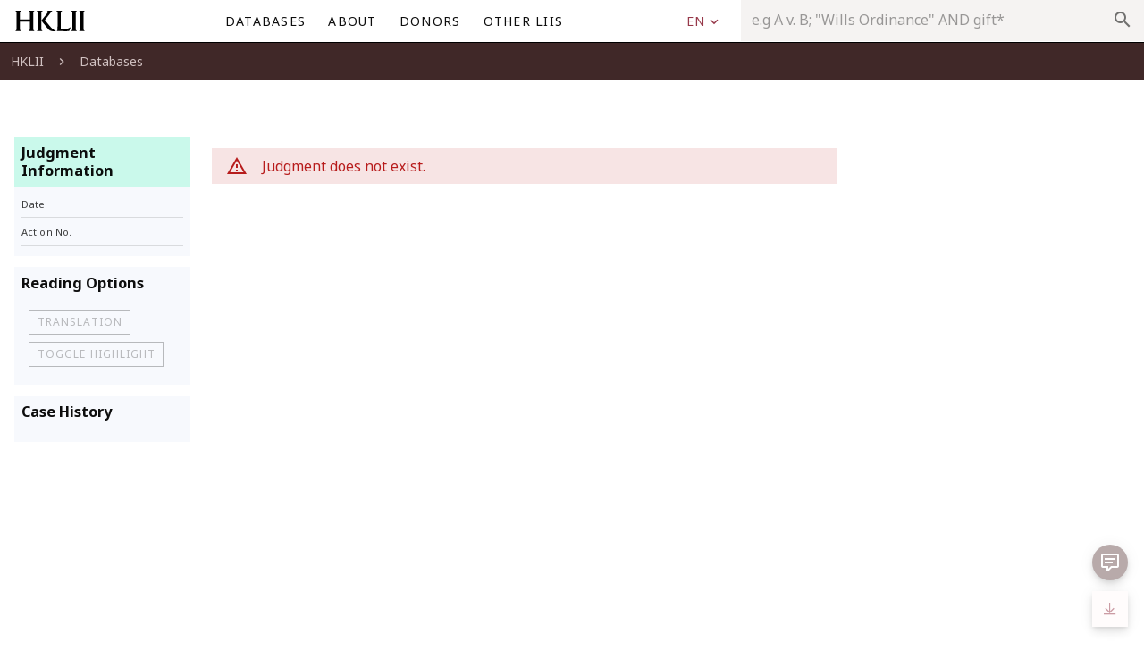

--- FILE ---
content_type: text/html
request_url: https://www.hklii.hk/eng/hk/cases/hkcfi/1987/187.html
body_size: 622
content:
<!DOCTYPE html><html lang=en><head><script async src="https://www.googletagmanager.com/gtag/js?id=G-6YSSTSCY0W"></script><script>window.dataLayer = window.dataLayer || [];
      function gtag(){dataLayer.push(arguments);}
      gtag('js', new Date());
      gtag('config', 'G-6YSSTSCY0W');</script><meta charset=utf-8><meta http-equiv=X-UA-Compatible content="IE=edge"><meta name=viewport content="width=device-width,initial-scale=1"><link rel="shortcut icon" type=image/x-icon href="/favicon.ico?v=2"><link rel=apple-touch-icon href=/apple-touch-icon.png><title>Hong Kong Legal Information Institute (HKLII)</title><link rel=preconnect href=https://fonts.googleapis.com><link rel=preconnect href=https://fonts.gstatic.com crossorigin><link href="https://fonts.googleapis.com/css2?family=Noto+Sans:ital,wght@0,400;0,700;1,400;1,700&display=swap" rel=stylesheet><link href="https://fonts.googleapis.com/css2?family=Noto+Serif:ital,wght@0,400;0,700;1,400;1,700&display=swap" rel=stylesheet><link href="https://fonts.googleapis.com/css2?family=Noto+Sans+HK:wght@100;300;400;500;700&display=swap" rel=stylesheet><link href="https://fonts.googleapis.com/css2?family=Noto+Sans+SC:wght@300;400;500;700&display=swap" rel=stylesheet><link href="https://fonts.googleapis.com/css2?family=Noto+Serif+TC:wght@200;300;400;500;600;700&display=swap" rel=stylesheet><link href="https://fonts.googleapis.com/css2?family=Noto+Serif+SC:wght@200;300;400;500;600;700&display=swap" rel=stylesheet><link href="https://fonts.googleapis.com/css2?family=Noto+Serif+Display:ital,wght@0,600;1,500&display=swap" rel=stylesheet><link rel=stylesheet href=https://cdn.jsdelivr.net/npm/@mdi/font@latest/css/materialdesignicons.min.css><link href=/css/chunk-30a1565e.5a1ac698.css rel=prefetch><link href=/css/chunk-38a14c27.640b59f0.css rel=prefetch><link href=/css/chunk-4afa0e8c.2e1799d3.css rel=prefetch><link href=/js/chunk-30a1565e.ec6f2ef4.js rel=prefetch><link href=/js/chunk-38a14c27.d8d5eb8f.js rel=prefetch><link href=/js/chunk-4afa0e8c.b98e586f.js rel=prefetch><link href=/css/app.a6e2822b.css rel=preload as=style><link href=/css/chunk-vendors.1d22d957.css rel=preload as=style><link href=/js/app.47aeb78f.js rel=preload as=script><link href=/js/chunk-vendors.b25ada5c.js rel=preload as=script><link href=/css/chunk-vendors.1d22d957.css rel=stylesheet><link href=/css/app.a6e2822b.css rel=stylesheet></head><body><noscript><strong>We're sorry but Hong Kong Legal Information Institute (HKLII) doesn't work properly without JavaScript enabled. Please enable it to continue.</strong></noscript><div id=app></div><script src=/js/chunk-vendors.b25ada5c.js></script><script src=/js/app.47aeb78f.js></script></body></html>

--- FILE ---
content_type: text/html; charset=utf-8
request_url: https://www.google.com/recaptcha/api2/anchor?ar=1&k=6LejV_cfAAAAAJGMipBynA8yFWlOcBvjLUAlDv7p&co=aHR0cHM6Ly93d3cuaGtsaWkuaGs6NDQz&hl=en&v=TkacYOdEJbdB_JjX802TMer9&size=invisible&badge=none&anchor-ms=20000&execute-ms=15000&cb=tamdjzy3y5os
body_size: 45596
content:
<!DOCTYPE HTML><html dir="ltr" lang="en"><head><meta http-equiv="Content-Type" content="text/html; charset=UTF-8">
<meta http-equiv="X-UA-Compatible" content="IE=edge">
<title>reCAPTCHA</title>
<style type="text/css">
/* cyrillic-ext */
@font-face {
  font-family: 'Roboto';
  font-style: normal;
  font-weight: 400;
  src: url(//fonts.gstatic.com/s/roboto/v18/KFOmCnqEu92Fr1Mu72xKKTU1Kvnz.woff2) format('woff2');
  unicode-range: U+0460-052F, U+1C80-1C8A, U+20B4, U+2DE0-2DFF, U+A640-A69F, U+FE2E-FE2F;
}
/* cyrillic */
@font-face {
  font-family: 'Roboto';
  font-style: normal;
  font-weight: 400;
  src: url(//fonts.gstatic.com/s/roboto/v18/KFOmCnqEu92Fr1Mu5mxKKTU1Kvnz.woff2) format('woff2');
  unicode-range: U+0301, U+0400-045F, U+0490-0491, U+04B0-04B1, U+2116;
}
/* greek-ext */
@font-face {
  font-family: 'Roboto';
  font-style: normal;
  font-weight: 400;
  src: url(//fonts.gstatic.com/s/roboto/v18/KFOmCnqEu92Fr1Mu7mxKKTU1Kvnz.woff2) format('woff2');
  unicode-range: U+1F00-1FFF;
}
/* greek */
@font-face {
  font-family: 'Roboto';
  font-style: normal;
  font-weight: 400;
  src: url(//fonts.gstatic.com/s/roboto/v18/KFOmCnqEu92Fr1Mu4WxKKTU1Kvnz.woff2) format('woff2');
  unicode-range: U+0370-0377, U+037A-037F, U+0384-038A, U+038C, U+038E-03A1, U+03A3-03FF;
}
/* vietnamese */
@font-face {
  font-family: 'Roboto';
  font-style: normal;
  font-weight: 400;
  src: url(//fonts.gstatic.com/s/roboto/v18/KFOmCnqEu92Fr1Mu7WxKKTU1Kvnz.woff2) format('woff2');
  unicode-range: U+0102-0103, U+0110-0111, U+0128-0129, U+0168-0169, U+01A0-01A1, U+01AF-01B0, U+0300-0301, U+0303-0304, U+0308-0309, U+0323, U+0329, U+1EA0-1EF9, U+20AB;
}
/* latin-ext */
@font-face {
  font-family: 'Roboto';
  font-style: normal;
  font-weight: 400;
  src: url(//fonts.gstatic.com/s/roboto/v18/KFOmCnqEu92Fr1Mu7GxKKTU1Kvnz.woff2) format('woff2');
  unicode-range: U+0100-02BA, U+02BD-02C5, U+02C7-02CC, U+02CE-02D7, U+02DD-02FF, U+0304, U+0308, U+0329, U+1D00-1DBF, U+1E00-1E9F, U+1EF2-1EFF, U+2020, U+20A0-20AB, U+20AD-20C0, U+2113, U+2C60-2C7F, U+A720-A7FF;
}
/* latin */
@font-face {
  font-family: 'Roboto';
  font-style: normal;
  font-weight: 400;
  src: url(//fonts.gstatic.com/s/roboto/v18/KFOmCnqEu92Fr1Mu4mxKKTU1Kg.woff2) format('woff2');
  unicode-range: U+0000-00FF, U+0131, U+0152-0153, U+02BB-02BC, U+02C6, U+02DA, U+02DC, U+0304, U+0308, U+0329, U+2000-206F, U+20AC, U+2122, U+2191, U+2193, U+2212, U+2215, U+FEFF, U+FFFD;
}
/* cyrillic-ext */
@font-face {
  font-family: 'Roboto';
  font-style: normal;
  font-weight: 500;
  src: url(//fonts.gstatic.com/s/roboto/v18/KFOlCnqEu92Fr1MmEU9fCRc4AMP6lbBP.woff2) format('woff2');
  unicode-range: U+0460-052F, U+1C80-1C8A, U+20B4, U+2DE0-2DFF, U+A640-A69F, U+FE2E-FE2F;
}
/* cyrillic */
@font-face {
  font-family: 'Roboto';
  font-style: normal;
  font-weight: 500;
  src: url(//fonts.gstatic.com/s/roboto/v18/KFOlCnqEu92Fr1MmEU9fABc4AMP6lbBP.woff2) format('woff2');
  unicode-range: U+0301, U+0400-045F, U+0490-0491, U+04B0-04B1, U+2116;
}
/* greek-ext */
@font-face {
  font-family: 'Roboto';
  font-style: normal;
  font-weight: 500;
  src: url(//fonts.gstatic.com/s/roboto/v18/KFOlCnqEu92Fr1MmEU9fCBc4AMP6lbBP.woff2) format('woff2');
  unicode-range: U+1F00-1FFF;
}
/* greek */
@font-face {
  font-family: 'Roboto';
  font-style: normal;
  font-weight: 500;
  src: url(//fonts.gstatic.com/s/roboto/v18/KFOlCnqEu92Fr1MmEU9fBxc4AMP6lbBP.woff2) format('woff2');
  unicode-range: U+0370-0377, U+037A-037F, U+0384-038A, U+038C, U+038E-03A1, U+03A3-03FF;
}
/* vietnamese */
@font-face {
  font-family: 'Roboto';
  font-style: normal;
  font-weight: 500;
  src: url(//fonts.gstatic.com/s/roboto/v18/KFOlCnqEu92Fr1MmEU9fCxc4AMP6lbBP.woff2) format('woff2');
  unicode-range: U+0102-0103, U+0110-0111, U+0128-0129, U+0168-0169, U+01A0-01A1, U+01AF-01B0, U+0300-0301, U+0303-0304, U+0308-0309, U+0323, U+0329, U+1EA0-1EF9, U+20AB;
}
/* latin-ext */
@font-face {
  font-family: 'Roboto';
  font-style: normal;
  font-weight: 500;
  src: url(//fonts.gstatic.com/s/roboto/v18/KFOlCnqEu92Fr1MmEU9fChc4AMP6lbBP.woff2) format('woff2');
  unicode-range: U+0100-02BA, U+02BD-02C5, U+02C7-02CC, U+02CE-02D7, U+02DD-02FF, U+0304, U+0308, U+0329, U+1D00-1DBF, U+1E00-1E9F, U+1EF2-1EFF, U+2020, U+20A0-20AB, U+20AD-20C0, U+2113, U+2C60-2C7F, U+A720-A7FF;
}
/* latin */
@font-face {
  font-family: 'Roboto';
  font-style: normal;
  font-weight: 500;
  src: url(//fonts.gstatic.com/s/roboto/v18/KFOlCnqEu92Fr1MmEU9fBBc4AMP6lQ.woff2) format('woff2');
  unicode-range: U+0000-00FF, U+0131, U+0152-0153, U+02BB-02BC, U+02C6, U+02DA, U+02DC, U+0304, U+0308, U+0329, U+2000-206F, U+20AC, U+2122, U+2191, U+2193, U+2212, U+2215, U+FEFF, U+FFFD;
}
/* cyrillic-ext */
@font-face {
  font-family: 'Roboto';
  font-style: normal;
  font-weight: 900;
  src: url(//fonts.gstatic.com/s/roboto/v18/KFOlCnqEu92Fr1MmYUtfCRc4AMP6lbBP.woff2) format('woff2');
  unicode-range: U+0460-052F, U+1C80-1C8A, U+20B4, U+2DE0-2DFF, U+A640-A69F, U+FE2E-FE2F;
}
/* cyrillic */
@font-face {
  font-family: 'Roboto';
  font-style: normal;
  font-weight: 900;
  src: url(//fonts.gstatic.com/s/roboto/v18/KFOlCnqEu92Fr1MmYUtfABc4AMP6lbBP.woff2) format('woff2');
  unicode-range: U+0301, U+0400-045F, U+0490-0491, U+04B0-04B1, U+2116;
}
/* greek-ext */
@font-face {
  font-family: 'Roboto';
  font-style: normal;
  font-weight: 900;
  src: url(//fonts.gstatic.com/s/roboto/v18/KFOlCnqEu92Fr1MmYUtfCBc4AMP6lbBP.woff2) format('woff2');
  unicode-range: U+1F00-1FFF;
}
/* greek */
@font-face {
  font-family: 'Roboto';
  font-style: normal;
  font-weight: 900;
  src: url(//fonts.gstatic.com/s/roboto/v18/KFOlCnqEu92Fr1MmYUtfBxc4AMP6lbBP.woff2) format('woff2');
  unicode-range: U+0370-0377, U+037A-037F, U+0384-038A, U+038C, U+038E-03A1, U+03A3-03FF;
}
/* vietnamese */
@font-face {
  font-family: 'Roboto';
  font-style: normal;
  font-weight: 900;
  src: url(//fonts.gstatic.com/s/roboto/v18/KFOlCnqEu92Fr1MmYUtfCxc4AMP6lbBP.woff2) format('woff2');
  unicode-range: U+0102-0103, U+0110-0111, U+0128-0129, U+0168-0169, U+01A0-01A1, U+01AF-01B0, U+0300-0301, U+0303-0304, U+0308-0309, U+0323, U+0329, U+1EA0-1EF9, U+20AB;
}
/* latin-ext */
@font-face {
  font-family: 'Roboto';
  font-style: normal;
  font-weight: 900;
  src: url(//fonts.gstatic.com/s/roboto/v18/KFOlCnqEu92Fr1MmYUtfChc4AMP6lbBP.woff2) format('woff2');
  unicode-range: U+0100-02BA, U+02BD-02C5, U+02C7-02CC, U+02CE-02D7, U+02DD-02FF, U+0304, U+0308, U+0329, U+1D00-1DBF, U+1E00-1E9F, U+1EF2-1EFF, U+2020, U+20A0-20AB, U+20AD-20C0, U+2113, U+2C60-2C7F, U+A720-A7FF;
}
/* latin */
@font-face {
  font-family: 'Roboto';
  font-style: normal;
  font-weight: 900;
  src: url(//fonts.gstatic.com/s/roboto/v18/KFOlCnqEu92Fr1MmYUtfBBc4AMP6lQ.woff2) format('woff2');
  unicode-range: U+0000-00FF, U+0131, U+0152-0153, U+02BB-02BC, U+02C6, U+02DA, U+02DC, U+0304, U+0308, U+0329, U+2000-206F, U+20AC, U+2122, U+2191, U+2193, U+2212, U+2215, U+FEFF, U+FFFD;
}

</style>
<link rel="stylesheet" type="text/css" href="https://www.gstatic.com/recaptcha/releases/TkacYOdEJbdB_JjX802TMer9/styles__ltr.css">
<script nonce="p1v4I6RZx_iypSx4G2Cgfw" type="text/javascript">window['__recaptcha_api'] = 'https://www.google.com/recaptcha/api2/';</script>
<script type="text/javascript" src="https://www.gstatic.com/recaptcha/releases/TkacYOdEJbdB_JjX802TMer9/recaptcha__en.js" nonce="p1v4I6RZx_iypSx4G2Cgfw">
      
    </script></head>
<body><div id="rc-anchor-alert" class="rc-anchor-alert"></div>
<input type="hidden" id="recaptcha-token" value="[base64]">
<script type="text/javascript" nonce="p1v4I6RZx_iypSx4G2Cgfw">
      recaptcha.anchor.Main.init("[\x22ainput\x22,[\x22bgdata\x22,\x22\x22,\[base64]/[base64]/[base64]/[base64]/[base64]/[base64]/[base64]/[base64]/[base64]/[base64]/[base64]/[base64]/[base64]/[base64]/[base64]\\u003d\\u003d\x22,\[base64]\x22,\[base64]/wqnCmQ1RPAXDgMOkHsOtw6LDrcOiw6tsw6DCvMK8woDCq8KNDkbCkzd/w67Ck2bComXDiMOsw7E0YcKRWsKsOkjClAIRw5HCm8OFwoRjw6vDmcK6woDDvkMqNcOAwrDCv8Kow51DccO4U0zCiMO+IxPDr8KWf8KyWUdwa21Aw54YWXpUc8OZfsK/w4bCvsKVw5Y0X8KLQcKdAyJfIMKmw4zDuXzDu0HCvlDCrmpgO8KwZsOew71zw40pwoBBICnCk8KaaQfDvcK6asKuw4lfw7htCsKew4HCvsOrwqbDigHDs8Kmw5LCscKRWH/[base64]/Cs8KLEMOrOFDDusKMw6V2JcKjw7RmwrTDrmxpw4TCuWbDhnvCncKYw5fCrhJ4BMO/w4AUeyTCo8KuB2cBw5MeDsORUTNudsOkwo1MSsK3w4/[base64]/[base64]/DjsKwwrhiw73Dl8OGwqjCgMOFAz4ow4DCo8ORw67Cng45AitWw4HDjcOsElvDu3zCusOxb3bCjMOrbcKuwpPDj8OnwpDCt8K/[base64]/[base64]/DgsKtcVDCh8KPw4QWJUTDvGTCn8K/[base64]/Di8KLJUExw5hHb8KCw5pswq97w5PCjk/DkRFXw5siw6QYw4XDh8KVwrzDicKEwrQRNsKUw47ClCHDgsOEWGDCvm7Cm8K/AAzCscKPYmXCoMKuwo8RKD4EwonDik4pdcOLXMOFwpvCnWLCjcKec8KxwpPCmit7AhXCtzvDucKIw7MMw7vCk8KuwpnCrDzDlMKowofCki4tw77CoU/Do8OUGwUfWh7DncOIJT/DlsKzw6Q2w7fCihkMw7Y2wr3CihfDpcKlwr7CvMORQ8OADcKzd8KBE8K/[base64]/CoMKzw5hKwpNzNTLDiWNLw4XCjsKGIsK1woLDgMKMwqgILMOmEMKIwrlsw70JbQY3SB/DuMOWw7fDliPCt0jDnWbDqT0McFE+aSnCjsKJQGodw4HCi8KNwpN9FsOJwq1acHfCgEsKworCmMOlw5nDr3EvbgrCqFF6wq0rF8KYwoLCgQXDoMOOwqsnw6AVw5lFw7kswpXDgMORw5XCoMOmLcKAw4Vtwo3Co2QidsOiRMKlwq3Ds8KFwq3CgcKWQMK7w7/CuzVuw7l7wol5ZBHCo3rDokZRI20bw45QB8O9L8KKw5NXJMKjGsO5RF0/w57CocK9w5nDplDDvhnDvEhzw5ZTwpZXwqjCrypawpPDhQoLFMOGwqVAw5HDtsKbw5IVw5F/[base64]/Co8Kqw4otXBtGw5vCgcOewpU7w5XDmUvCnDDDsW8cw4TDhMKww5nDq8KMw47CqnM/wqs6O8KQNmbDoiDDpE1Yw5w2JSYaAsKTw455OVQEennCrxrDnsKLOMKaMUXCrT41w71vw4LCpmdHw7IRSxnCqMOcwo9sw7jCvcOKPUUBwqbDrcKDw5Z4EsOiw5J8woXDpsOcwpoNw7Z3woXCqMO/cBvDjDjCu8OCY0lcwrFSL3bDnMKkMMK7w692w5Flw4vDicKHw7NkwpbCvcKGw4fCuUhkazfCnsOQwp/CslBGw7opwrnCi3N+wrbCs3bDh8K3wqpXw4jDr8Oywp8Ee8OiL8KgwpTDusKVwpZlWVAuw5FEw4PCpznDjhxRXyQmH17CkcOUdcKVwqV9D8OyEcK0XDxue8OrcxAnw4c/w4IGPsOqZcOAwoPDuFnCoVJZKsKewp/Clz8KJcO7P8O2dyQyw4vChsKGD1HDqMOawpN+QWrDnMK2w7gWdsKIU1bDmnhbw5F0wrfCk8KFVsOxwoHDucKtwrfChi9Dw7DCrsOrDjLDocKQwoUjFsOASzkYf8KKBcOUwp/CqEwFEMOwQsOOw4TChCPCiMOrfMOtc17CpsKgJ8OGw5cXfnsQUcOAZMKFw5LDp8O0w6wzdcKsVcOPw6ZMw7nDvsKdEG7DiBA9woNeCG5ow5bDlzvCtsOES0QswqkPDkrDr8OrwrnCmcOfw7fCnsOnwoTDozVWwprConTCoMKKwpIEZy3CmsOewoDCn8O/[base64]/DjMO7w6wjw6fCi8Kaw6/Dv8OtEMO9JVrCrhYVw5nDhsK8wodnw6bDp8OEw707QQ/[base64]/HcOnfsO8VV/Dv1lCIcKqdjvDhsOSIyjCssOaw5XDhsKIUMO0w5LDjgDCtMO7w73Dq3nDtBHClsOWMMOEw587Z0hNwpYrUBA4w6TDgsOOwp7DtMObwpjCmMOZw7wMRsKnwpjCucKgw5RibyXCiCUwCGZmw6Qywpkawo3Cs0/CpjkLHVPDo8OtQArCrnbDu8KjMCLClcKewrbDusKNCHxaP1dZJsKyw6wCGxPCnlliw7TDnVt0w5AtwrzDgMOcOMOnw6PDjsKHJ1vCoMOJCcONwrtJwo7DvcKyECPDq10Gw4rDoRobD8KBYUVFw6TCvsOaw7/DtsKgInTChjN+C8ORDsKyWcO1w4NgIxHCrsOPw7bDg8OYwprCicKlw60ENcKIwrzCgsOsIzLDpsOWZ8OSwrdewp7Cv8KNwpknP8OoW8Kbwpcmwo3CisO8SnnDosK9w5bDuS4tw5QUY8Oow6d0QUbCncKcCB0aw5PCh1w9woTDnmvDih/DphbDrXsrwpvCuMKEwqvCi8O0wp0Ce8OzeMOrR8KzBW/ClcOkGgZ9w5HCh2trwrxZD2MYGkQ1wqHCu8OUwrLDq8Kuw79/w7MuS2MfwodWdTzCs8Omw53DnsOUw5vDogbDvV0ZwoLCn8OYHMKVfwrDkwnDjxDCgsOkdlsWYlPCrGPDl8K6wpxoaCZXw5TDnjAaTATDszvDvFM6RwvDmcO4d8KwFQkWwqk2MsK8w6VpS3B0GsK0w4jClcOIATdTw6fDmcKqMUoDd8OOIMOwXA/[base64]/[base64]/w6VEw5nCiMOnw4/[base64]/DqcKMw4o/[base64]/Du8KwHsOAw5PDvsOMwpnCq8K+w5/[base64]/CosOBw7UbYTrCucOPPsOcwobDsX3Dlm5VwrQmw6YzwrI/FcKBcMK8w55nW2XDrirCh17Ch8K5TiE8FAIjw6nCsmY/BMOewpVKwqhBw4/[base64]/ClVRHcT/DjsODZMO7wrBKUULCisK9Nz4Twpo/JD8BDGIzw5LDocOPwohzwp3ChMODEcKbCcKhK3PCi8KyIcOgA8OMw7hFdSfChsOOHMOdAsK3wrdBNCwmwp/DrxMDT8OIw6rDuMKzwpRtw4nChDZsJTVMIMKELMKDw7g3wppyfsKUZkh8wqvCuUXDjkHCiMKQw6jCu8KAwrFHw7BxD8Ofw6rCisKnf0nDpS8MwofDhUgaw5EvVcOMeMKXBCkHwrNcRsOEwp3DqcO9C8OVDMKdwoN9M1nCisKWDsK/[base64]/[base64]/[base64]/[base64]/CsQDDqMKRT8OFB2bCjsOeB0U0eTHChgfCuMOFw4fDiRjDsmxhw7p0XgQFPEEsUcKawqHDnD/ClyTDksO6w6wswpxXwrIcQ8KHacOxw4NLXjhXTHTDunI9X8OMwoBzwpzCrMOPeMK4wqnCucKWwqbCvMO1KsKHwolcfMKewpvDoMOAwpDDq8O7w5t8E8KmXsOow5HDl8K/wpNFwrXDgsOEGQwEP0V6w7RCFlkUw7cGw7wzRnXClMKbw79owoRERDDClMKPZibCuDY4wpnCv8KjTg/DogUOwrXDmMKsw4PDkcKswqAMwod2NXQOJcOaw6bDpQjCs1dPQwHDj8OGXcOgwpvDv8KpwrPCpsKLwozCvRNbwo1+P8KsbMOww4jChnw5wrs+QMKEKMOFwpXDoMOpwoJ7F8Kkwo4zAcOka1hgw6TDsMO6w4vDu1MJDVo3S8KOwoPCuyNMw5xEY8OOwq8zcsKjw6/Cojp2wqENwo96wowuwrfCjGzCksKcIifColzDpcKbS0zCusKpOUDCvMKxJEg2w5bDq2LDp8OjC8OBZ0/Dp8OUw4PDkcOGwprDlGNGaHgCHsKJCgsKwqBrW8Kbw4FxDCt8w7vCrEIUCR4vw5DDn8OwGcOfw4ZIw4dWw74/[base64]/TcKtaiBJZsOCfcOCw7rCvT9zwrJ8wonCmH8Hwq4Kw4/DgsKpUsKhw7LDrCtMw41pOjJgw4nCo8K5w4fDusONQErDhlTCk8KdRD4uLlnDtcKeBMO6FRd2GBs3L1HDk8O/OyQkIlp4wqbDjT7DgMKbw5pfw4LCuVs0wp87wqJQZVfDgcOgPcO0wo7CvsKsTcO7dcOQaEh9YHA4KzJYw63CnXjCjAUrKDzCp8KGHUHDm8K/TlHClil7QMOQVivDh8OSwozDlEISW8KTa8OxwqMawqnCoMOhcz46wpjCjMOswrc1SyTCiMKNw6lNw4/CsMOmKsORdilWwr3CmcO/w69mwrrCkFvDgzE0e8KywrEwHHs/KMKNXsOJwrTDlcKdw6jDo8K9w7E1wqLCq8OiRcOiDsOfTD3CqsOwwrpZwpsIwrYzEwDDrDfCiHkqI8ObSm7DhsKidMKqH0rDhcObQ8OdBUPDjsOOJlzDsj/CrcO5LsK2ZzrDnsKXOTFPSi50esOZYiMEw4MPBsK/w6MYw5nCmGdOw67CgsKgwoPCt8OBKMOdbXscYScJbXzDrcOpOBhOU8K8ZVHCk8KSw7/Dm1cSw7rCjsOVRy9fwoQQL8KxTcKaQ27Dg8Kawrw1LUTDhMOCDsKww44dw4/DmRnDpDDDlx90w7gewqHDj8KowpwOJlLDlsOFwrrCohF3w4TDgMKQB8KOw6XDpBHDh8Olwp7Ct8KzwofDjsOQwpDDglTDkMOSw5xtYTdcwrPCvMOsw4LDqQlpNzbDuH54UMOiHsKgw5bCi8OwwqFtw7hHK8OxKCvDkB/CtwPCgcKMZ8Ouw6NDbcOhUsOmw6PCgcOaAsKRTsKww4vDvEIQVcOpMQzCtxnDk1jDpx8iw58KXlLDhcOZw5PCv8K/EsORJMKYQ8OTU8KGGnF5w4cDXBMWwoLCpsOEIjvDrcKBC8OrwogbwpYsVcKIwr3DnsKhYcOnGiLDjsK7ExNBZ1HColoww7cDw73DgsKEYMKfQMOlwo5wwpIaGxRsGhHDh8OBwrnDq8K/aVhfTsOzEz1Iw6FJBm9ZXcKUScOvMVHCsybCi3J+wonCgDbCl0bDrj19wphNMm8+JMOncsKNNSpSPzpYQMOmwrXDiy3DuMOIw5LDpl3Cp8Kyw4ohOWTDpsKcBcK3bkIsw5BiwqXCscKowqzDscKfw5NTasOGw519UcONI0BHe2/CtV/DlzvCrcKnwoLCrsOvwrXCjVxbCMO/Gg/DhcKEwq1EImvDgwTDulPDvsKNwrXDq8Ozw6g9OlXCkA3CjmpcJsK2wonDky3CmEbCsF5qAcO2wpktLAMpMsK2wpIjw4rCqMOow7l/wqLDkAkrwq7CrjTCl8K0wrh6SG3ChgHDsFbCvkXDpcOZwpJzwpfCliw/EsOnZSvDhExAODfCsWnDmcKzw6bCpcODwoPCvxDChgNPA8O2woHDlMOuZsK2wqBkwoTDiMKzwpF7wq8Ow6RuIsOTwotrTcKEwoo8w6U1fsKpw6M0w6fDmlUCwprDh8K3LijCs2JIDTDCpsOzW8O/w4/[base64]/w64WNcOsw4ACwo3DvHlewq5kTsKFwpo8fD9kwrlmcjHDtTV9w4V5dsOnw57CmcOFPzBIwrllOQXCvwvDncKCw7UwwoZ7wo7Dvn/CnMOVwrvDqsO7eRMaw7fCuUzCj8OBdxHDrsO9FsKPwoPCiBrCkMOYCMO/MFjDmHpuw7fDvsKXVsOrwqrCqMO8w6jDtR04wprChyIewo1Twqttwq/Co8OsJ37DhH5dbAYhXT9yE8Ocwp4vGcOqw7dqw7TDp8KKHcOSwoV/ET0nw4dBIzdgw6EpO8O4KisXwrnDuMKbwrtvVsOHQ8OQw6LCgcKPwotvwq7DhMKGBMKgw6HDjV/ChCQ/JcOsFUbCllXClHwgbCDCgMOLw7Ycw6oFCcORaQ/DmMKwwp7CjMK/ZmjDi8KPwrBhwpNzEl9BMcOaVDVJwpXCpcO7bjILeGUfLcOLVcOqPBXCtjsfYcOhZcOhNAYxw4jCp8OCM8Ogw6scVmLDmXR1P0TDucKJw7/DoyfChRjDvVnCk8OFFQ9UUsKnYxpCwqIxwobCucOjHcKdFcKmJgF1wqnCpn8XPsKUw6nCk8KJMMOKworDisOUYmAOOsO4E8Ocwq7Cjk3DjsK2LWTCssOhex7DhsOaUgYywp9DwqMLwrDCqXjDv8OWw6o0XsOpGcOAPsKOScOOQsOGOsK8CcKuwrJAwo0/wrgQwqtyY8K4c2/Ci8Kaewg4dRwpXMOwRcK1W8KNw4tKBE7Co3PCknPCgcO/w5dURxLDvsKLwpTCvsOswr/CqMOIw6VVT8KdIzJUwo7DkcOOSBDCln1uacKkAU/DvMOVwqpED8Kpwo13w4LDlsOZCxULw6rClMKLHRUcw7rDiyzDimPDtcO/KMK0DTEgwoLDvQrDqmXCtTY9wrBLPsOHwp3Doj14w7ZqwrAhasOlwroQQgHDmnvCiMK+wrp/ccK2w41jwrZ/wqdIwqpSwpE4wpzCiMKpVATCjjhaw54OwpPDmQHDjX50w5F+woBCwqwLw4TDgXo6c8OoBsOpw43Cv8K3wrdZwrbCpsOtwoHDsFERwpcUwrDDhQzCsl/DtnjCmSPClcOCw7DChsOgYHJewrd/wqHDhkrCh8Kmwr3Di0FZJlnDocOoQFAQB8KMOjQ7wq7DnhLDisKvL3PCpMOCK8Ouw5LCmsOSwpPDnMKmwpPCpHNBwqkHGcKzw6gTw6wmw5/CggvCk8O7cHnCu8OtVH7Dm8OMaH99FcKMRcKpw4vCgMOxw6nDvWoNME7Dg8KJwpFdwp/Ds2rCuMK6w63DlsO/wosHw73DrMK2RiDDsShcERnDhh1Cw5h1ZUzDsRfCj8K1aRXDocKJwrI1BAxgH8OxBcKWw7vDl8K8wrHCnmUCVG7Cs8OhOcKrw5ZANUbCmMOHwqzDsTQZYjrDmsOxcMOawpjCvi9gwpEfwovCmMOvKcKuw53DgwPCjjcfwq3DjUkWwr/Do8KdwoPCu8KMHcOTwqbCrmnCgxfCmjAkwp7CjDDDqcOJBXAfHcKjw7jCnH8/ETDChsK9AsOLw7zDgAjCpMK2F8OSGj9TV8KHCsKiYi5pZcOVLcKLwrrCjcKCwpPDgQVHw7xpw4TDjMOLFsKKVMKFTMObJcOqdcKXw5nDvSfCrm/DpHxCPsKNw6TCv8OAwqDDg8KUIcOCw5nDm301JB7CiT/DrTFiL8K1woXDmATDqGIyOMOnwodtwrwscirCtlkdTMKcwo/Cq8OCw4YUccKZWsK/[base64]/w4DCrhIDwqZ8JXzCncK+w71fwqF6BHA4w43Cj3ZdwoInwo3DoStzY0hgw7ovw4nCkGYzw7RZw7XDqGDDm8OfDcOPw4XDicKJecO3w7IUZsKhwrsxwpMUw6LCisO4BHYzworClMOBwpkKw63CpFbDrMKZDSnDoyVhwoTCpsK5w55iw6VmSsKROBJdeEZ/O8OBOMOUwqx/cjDCoMOJfn7ClMOXwqTDjcK7w70yRsKJOsONMcKsSVI5woQOMh/[base64]/BsOoY8KIwqEmw53Dt8Ktw71lw41NRMKww6jCslTDvjZZwqbCjcO6OcOvwr5hP13CqDnCi8KNO8OsF8OkOifCgxciFcKhwr7CmMKxwoBnw4rClMKAJMOuDHtAPsKAFndJRCbDgsK6w6Q0w6fDlBrDqcOfJMKMwoFBYcKbw5TDk8KHTgvCix/Ci8OmMMOIw6XCjVrCkSg+E8KSc8KVwp7DmwPDmcKewrTCusKgwq0zLBzCsMOHGmAEaMO7wrITw5tiwq/CoWZ7wrsgwovCnAQoDWAfBCHCucOsfMKjVyAIwrtKb8OSwq4GHsKrw7wZw6bDlkEuasKoNCNcFsODZGrCpHzCv8ObdRDDoAI+w7V+ay0Dw6/DpxbCrnBODWgswqDDiBNsw659wpFXw51KAMKyw4XDgWLDgsO9w7/Dt8ONw7MXO8KdwrZ1w6cIw4VeTsKeFcKvw7rDncK0wqjDg0TDu8KnwoHDr8KHwrxHUkNKwq7Cr1DClsKJfFYlYcOVElRBw6zCmsKrw5PDjjoHwpZ8w5gzwp7DjMKqW1Yvw6rCksKsA8Oew41bJS7CosOKLS4YwrN7cMKyw7nDqwjClg/CtcKdBVHDhMKgw6rDpsOWMnHCtcOCwoBbbV7Dg8Ojwpx+wrvDk19tcSTDunfCuMKIUCbDk8OZHUNLYcOGIcKteMOjw5A9wq/DhD51e8KQEcOYXMKeD8K/BiHColbDvWnDucKqfcKJIcK6wqdqaMKqKMO8w7IDw58hDUxIecO/S23Ck8KywqLCucK1wqTCoMK2ZMKsTcKRQ8OTYMKRwpV4wpTDiTPDr0cqaU/CqsOVek3DgHEmWF7CkWdawrZPDMKDYRXCkC1kwqAawrfCuwfDgsOmw5B+w6gBwoAcZR7DoMOOwp9pAEMZwrDCsyzCqcOLMcOzY8ORwrDClxxQQhdBUgzChhzDsnbDsQ3DkmI9fS4Jc8OXWjbDmXvClWDCp8K2w4LDqsO/d8KEwrAQH8ONOMOBwrDCtWfClSJOP8KEwps/AnoQb1MLesOrQXfCrcOlw4Ilw4BpwpQZPXHDhD3ClMOCw5LCtnotw4/CiQAhw4DDlALDmg84KgjDkcKIw5/CoMK6wq5lw67DlxbCrMOVw7/Cr0fCoDvCqsOnekhsBMOsw4JZwrnDo2xPw45Ewo49b8O6w7NuVgLCu8OKwqVswqgNeMKeEcOwwpJLw71Bw5JEw5XDjRDCqMO2XCzDpTpTwqbDn8OEw7xVKT/[base64]/L0x1aMK2wp1YFQ58G8K2WV/[base64]/[base64]/wrJIPT9CNk3DqFDCu8KXwqVkOCkhwqbCqsODw48Fw7rCg8Oiw5cbWMO7THvDjCg3UHXDjXPDssO6w702wrhPPHNlwoTCmzJOcWxxZMOnw4fDiR3DrsOPGcOrFlxRQHzCmmjCjcOww6TCizbDlsKoS8KuwqQKw6XDrcKNw5dZFcO/[base64]/TnZFw6TDnGrDlsKuTsOQPMOJw6TCisO3NMKsw6jCi3bDu8KDMsOUNkjDnEM/[base64]/w64dw5MCw5FCDHVqw5rDhcKPTilhw4NMSDdae8KPQ8OdwpI8KEfDosOkY1rCvGk4MsOmPWvCmcK9IcKxThxrQ0nCrMKPfWBMw5bCuxLCiMOFJgPCp8KjNHQ7wpZjw4wRw6ANwoRvU8OtKGPDlMKYO8OgKGVYw4/DrSLCusOYw7sFw7oEesONw4pvw5tRwqXDmMOFwqwwTiNzw7XDrsKYf8KMIAvCnzZTwo3CgsKswrEDJyhMw7HCusObchRkwo/DqsO5XcO2w4TDtX9lY3PCs8OIasKxw67DvSrCqMOCwr7CmcOibXBaMcK2wr8ow5XCmMKJwq3ChxbDlcKNwpI+aMKawotTH8Odwr1+K8KjIcOew5pzFMOvO8OlwqDDvGN7w49twpozwopYGsOmwpBZwr0Cw5VEw6TCkcO1wqUFMHXDpcKtw6InFsK3w5o5wrU4w53Cmk/CqUVZwqLDo8Oqw4pgw5kRA8KxQcKew4PDpA7DhXLDqmrChcKYb8OwZ8KhFcKyFMOKw6V9w6/Ci8KSw7bCrcO6w5fDmsOTbARww5YjccOrIAbDmMKqeFHDkEoGe8KVPsKdcsKqw6N6w50Kw4Zuw4tlAgJeci/Cr3YewofDrsKrfy3DpRnDj8OYwrFZwpjDnwrCq8OeFsOEDRwJJcOnYMKDCBLDmEnDqVB2RcKBw5nDlsKRwo3Dkg/DqsKnw5fDpETCsQ1Nw6MywqYWwro1w4HDo8Kjw5DCjMOiwrsZbRMDKnjCvcOMwqs9VMKNVWIKw7lkw4/DssKywoYfw5RFwq7Ci8O/w5/Dn8O8w4ohLGzDplXDqAI4w4slw787wpXDthk2w64KTcKte8Omwo7CiRtNWMKsFMORwrhBwp0LwqA/w6fDuXdfwrFxHBFpDcOkRsOywoLDo34/VMOmAnNwAkxVHTE6w7jCgsKfw5lQw49laDRVacOyw65nw5cgwoTCpytyw57CjW0xwo7ClG8zL0sQVRgwTBVIwrsZC8KqZcK/JjjDmnPCp8Kaw682RB3DoGRUw6zCl8KJwpPCqMK/w7HDp8KOw4U6w7bDui3CncKxF8OcwqdLwotsw5taE8O5ckHDoQl+w6nCh8OdZnnCjRlZwrYnIsOcw5rDqEHCgcK5dBjDhsO+WWLDpsOjOQbCuSTCujwMR8ORw6Qwwr/Ckx3DtsKfw7nDscKna8OEw6pewoHDtMOBw4ZZw77CmMKQacOCw5Apc8OnYiI+w7jDicKvw7twFCTDpx3CmjQLIQRRw4/CncOHw5/CssKqC8KQw5vDk24zNcKnwr9JwoHChMOrISLCusKFw5rCszQZw6nCmlpQwqw1IcK+w4ciGMKdb8KVMcKMG8O2w5nCjzvCm8OrFkAWIXjDlsOjTsKpOmo7XzA9w4hOwoY3bcOfw68Da1FXL8OKZsOww5TCuTLDj8Ouw6DCkALDui/CusKCDMOvwolCW8KaA8KNaAzClcORwp7DoTxUwqLDjsKeWD/DucKzwpfCnhHDhsKPR2o+w6daJMObwqE2w5DCuBrDnzY4W8OpwphnF8K9eW7CjCFVw6XChcO/P8KRwo/CslXDmcOpAGnCunzDt8KkNMO6RcK6wqnCpcKdfMK3wrnDlsOywp/DnyTCssOzFQtCR3XCpEt/w7pswqAqw5bCv2EMJMKkYMOtIMOwwokIUsOowr3Du8KIIhnDgcKUw6oeCMOAXE1JwqxHKcOkZC5EWnkjw4wbZRwZUMKWQcK2UcO/[base64]/wo/[base64]/CiMKpNTtGw4TDrS3Do0nDv8OowpbDr0Znwq8idjzCoV/CmsKEwop/czcqYAPDnF7CqwTCrsKpQ8KBwrfDngUMwp7CscKFb8KON8O8wohMNMOtEWkvN8OcwoBtNydDCcOewoZNKmRRw7XDgUgAwpnDjcKOFcOeVH/DoVkiRm7DkAZXYMONIcKRBMObw6bDpcKxLDEDeMKhbTXDisK9wodjYmQnTsOtSyx0wq/Ct8Ktb8KCOsKiw7/CmMO4N8KlY8Kbw5nCgcO6w6hQw73Cum80aAFEbMKGRsOmb17DjcOEwpZaGSA3w5vChcOlHsKZBlfCn8OiRnx2wqMjVsK+LMKXwr8Cw5gka8O+w6F1woYCwqjDhcO2CjECJMORejbChlnCp8OrwoRswpY7wrU/w77DnMOWw6PClFTCvTHDncK+McKQGBNwTmTDgTLDmsKWFFx1Yz4KMmrCtxVPUXs3w7TClMKoIcKJWSsQw6nDhHjDnxHCqMO8w43Cvyg1dMOEw6wNWsKxRg7CoH7CmMKZwoE5w6HCtWzCnsKjGUUvw7fCm8O+YcONR8O5wpTDrBDCkjVyDB/Cp8OYwoXDocKCEnPDscOLwprCrlh0RHbCrMOPPMK9BUvCuMOLHsOhbETCjsOtOsKDbSPDlsKnLcO/[base64]/w7g3wogZThnDgMOSJSQeCBjDtSPCvTsvw74jwpQAJsOwwqp/[base64]/[base64]/[base64]/DhGVMYlQPwoEawoEKw7zCvBzDjcKPwrfCmzQ8DwEzw4gKTCMgZi7CtMOPL8K4G2tvEhrCl8KBJHvDosKTUWLDtcOdO8OVwoEgw7oifhTCrMKgwpbCksO3w5/DjMOOw63ClMOewq7ChsOuZ8OPcSDDrWvCsMOGY8K/wrpHD3RWPTPCpwQkSzjCrR4hw6gwT319F8Kuw4TDisO/[base64]/DiFFnXncgdcKxc8OleiLCgnzClF8FIEYCw7bCpCJJd8KOE8OLeRLDgXBSPMKPwrEgZcONwoBWccKbwrvCi1ctXXBoH3oyOMKfw6bDjsK/W8O2w7l3w4TCvhTCuC5fw7/DkGfCnsK0wq0xwo/DuHTCmE1ZwqcSw7bDkHEjwqZ/w7zCkHbCiilOcl1QVTpdw5bCl8OzDMKDYDAjTsOVwqHCsMOlw4PCvsKAwowCBQnCkTwbw7ArQMOnwr3DokjCh8KXw5oUw6fCo8KBVD/CscKEw4HDpl8mPnHCjsOsw6FKCkwfYcOww43Di8OGK38xwpLDr8Omw6XCrsKkwqsoLsOZTcOcw71Pw5/DiGNdSwkrOcOcX3PCn8KMd3Jcw4LCksKhw7ZgOlvCig3CgMOlCMONRSfDgDpuw4Z3EV3CnsKLQMOOLkZ/[base64]/w4c2Jw7Cmj5pwofCmMO9TcKPHcOhLsKcw7/ClMO2woB9w7liWEbDuGFnUEdqw6VYecKLwqkqwoXDozEYC8OTEmFvQcOZw4jDhgNWwo9lA1XDiQDCghfCskLDvMKUXsKXwoULMR5Qw7B6w5Z5wrpCDHbDusOGWw/DkA1rCsKJwrrCuDhbTVDDmSfCoMK9wpQ7woYgNy53bcKDw4Zuw4Vywp5DWQFGEsOBwodnw5fDtsOoKcOKd1dSTsOQEU5QLR/Dp8OrFcOzBsOVUcKMw4LCv8O2w6ZFw6czw4zCmUhsVl1awrrDrsKjwrlOwqFwWkR0wozDvkPDnsKxPkjCmsKow6bCugLDqCLDkcKqdcOaYMO7asKVwpNzwpFaMEbCkcO1VMOyCBJ1RMKeAsKsw6LCo8O2w6xjY27CqMKcwqg1QsKew7jCs3/DiFVdwokXw5UDwobDj01dw5zDiXHDg8OkeVJIEEUKw73Dq0g0w4hrPicpcA1LwrNNwqPCrBDDnynCi3Nbw6Y1wpITw7dIBcKEIULDlGTDtMKuwrZrKUxQwovCvjcNecOgcMOgCMKqPGc0DMOvIQtfw6Eyw6lzCMK6wp/CiMOBQcKkw6jCp394EQzDgi3DlcO8dFfDvsKHQ1B7Z8OkwpV9Z13DpgTDpCPDlcK5USHCkMKOw7otUx5AUmbDnV/CtcKgFG4Uwq1zfTLDq8KawpVEw6sSIsK2w4knw4/CgMOCw5pNbl5TCB/DgMKkTgvCisKnwqjCrMOGw5VAKsOSYy8BeEfCkMOewq1xbmbCkMO6w5dtRAc9wpkeERnDiQfCrFhBw4vDoG3CncKzG8Kaw4gCw4oNQyEGQS12w6vDsExMw6TCul7CkiV/XjPCtsOEVGrCksOEV8O7wpk9wofCrllgw5o+w5Raw5jDrMOhKEPCo8KwwqzDgRPDs8KKwonDtMO0A8K/w73DrGcHcMOtwotfEDlSwoLCgSbCpHVDUB3DlgfDuBV7MMOkJScQwqsNw513wo/CoiPDtA/DiMOxYnETcsOXd0zDtl0Ve1trwovCtcKwJRw5csKnYMKvw4cLw6jDu8KEw7FMIS0UIVdRT8OEbcKAVMOLGgTDuXHDoEnCm0R6FzUnwpF+EXvDrGARL8KWw7cyaMKiw6lbwrRswofCo8K5wr3DrgPDrUPDtRpkw61uwpXDosOvwpHCngMJwq/DmBfCu8OCw4gDw7TCp2LDrRRWXXwYAyXCqMKHwpZJwobDtgjCp8OCwohew6PDucKXN8KzLsOjCxDCkzNywq3CscKgwr/DjcKoQcOxNh9AwpplOBnClcOhwo4/w7LDoETCoXHCj8OQJcOQw48Owo90ZmXDtWPCnhNaQSHCvHnCpcKPOjDDj3pFw47CgcOjw5bCjU1Fw4pMEmHCoTdVw77DtsOHHsOUPSc/LVrCuCnCn8K2wrzDqcOLwqDDvsONwqNiw67DuMOcVBsawrBpwqbCpVTDp8OmwoxWV8Otw7IYJcOpw71Kw6ZWBX3CusORJcOEWMKAwrLDscKEw6ZAJ1t9w7TDmk9vdFbCvcOyEzVnwr7DgcKewoxGUsKwED50FcKhWMOfwoPCpcKZO8KgwpvDg8KjacK/HMOtcC1Hw5otYzosWMONPnhicR3CrsKUw5USe0AlIcKAw6fCgChedTVwPMKew4LCrsO5wq/Dn8KOCMOFw7zDgMOReE7ChsODw4bCvcKxwpJ+cMOAwrzConfDuzHCtMKKw77Dk1/DsWh2JUYXw4k0AsOtAsKkwptIw7obwr/DjcO8w4wJw7fDqm4uw5g3H8KPDy7DsA96w718woEoFSfDgFcdw7EwM8O+wo8rScOEwocwwqIIdMKnAlVBDMOCAsO5QFYlw61/e1jDksOfEMK5w6LCrhnDt2jCjMOBw5zDq110NsOHw43CtcOWM8OKwrYgw5vDuMOPGcKdSMOMw47DnsOwP1cywqg+eMKuEcKtw6/DvMK3STBdVMOXSsO2w4dVwq/DvsKjecKASsKzWzbCi8KIw6p0TcKFODxVMsObwqN0wqwNe8ONZ8ORwqB3w74Bw5bDvMO/QCTDrsORwrcdCwXDhMOaLsO2axXCi1HCr8O1QXY5DsKIE8KSHhYUZMOJLcOdSsKqC8OdDgQ7IEVrasOOGxo7eSDDsWoxw4cedRtYZMOrfj7CjlFrw61uw7VeaX9iw4HCmcK1UW5zwqRNw5Zsw6nDrDnDoHXDr8KIJVjDglXDkMOeKcK5w51VX8KkGzvDsMKCw5/CmG/DpGPDj0Y2wr/CvWnDg8OlRMOxcxdgTnfClcKAwp5gwql5wo4Vwo/[base64]/[base64]/CiDAlIxPCjComE8KYw6RkFm7DusOWFMOQwqTCksKew6DCuMOlwqA/wokGwo/[base64]/cTEiREhcw6dyXSNGw7TChgFOc2vDmlrCt8ONwoVtw6/DiMKzGMOaw4UkwqPCqElowqbDqH7CvUtTw5Zgw79vb8K1aMOQQ8KYwpV6w5TCn1l+wq/DhB9Jw4EJw7hrH8O9w64pL8KHJ8OPwp5AJsKAEmnCqx/[base64]/[base64]/CjWzClsOyVHvClsO/VknDksO3w5BZZ8OSw7fCuWjDvsO8bcOTUcO/wqDDonfCvsKdRsObw5LDlwpRw5R1U8OaworDr2EvwoAYwqnCgVzCsnwKw4DCgDPDnho8JsKvJTHCtHZ+GMOeOl0DK8KwPsKPUDXCpz/Dq8Omb05+w4dFw7s7NcKmw4/CgMKfVFnCoMOkw60Iw60Sw51dH0nDtsOJwrA5w6TDohvCr2DCncOXZsO7bQF9Ahdpw4/CoE91w5zCr8Kow5/DsGdDB0PCrMKmNMKGwqFbQGcFVsKDN8OOC31iU3DDkMO5clZHwqJZw7UKHMKIw47DmsK6EcOqw6pUU8OiwoDDvWXCtDI7OnR0F8Ozw6k/wphwI3Uqw6LDg2vCisOkCsOnUTPCnMKSwoAYw5U/f8OMCVjDmkTClMOgwoNTAMKNanwWw7HCl8Oyw4ZLw6/CtMK/W8OoTzAVwq8wfFUDw417wpjCrVjDiHLCoMOBwpTDsMKXKwLDjsKbD3pGwr7DuQsrwpRkSxBOw5fDmMO0w6vDkMKZZsK1wpjCvMOUVcOOQsOoLMOxwrUtS8O6NMKSB8OxO0PCnHTCqUbCncOYMTfDvcKlZ3fDlMO/GMKjb8KDXsOUwoLDmg3DisOHwqUzS8KFWsOeH0QiXsOEwoXCtsOvw7oUw57DhyHCl8KcNRTDnMK/WXxIwpTDm8Kowp0cwobCug7CgMOcw4NJwp/CvcKOGsK1w7ZiVW4KK3PDrMKNNcKXwqrCmFDDoMKRw7DCscK8wqXDg3UkPyfCiQbCo1FfLyJ6woEhfMKMEXB0w5PCuRTDq17Cs8K4HcKDwpE1Q8O5wqfCunrDqwYrw5rCgMOuQV0KwpTCrGtKW8KCC3rDo8ODOMOSwqsKwpEGwqYiw4HDjh7CgsK/wqoEw5vClsO2w69zZhHCun3Co8OJw7Ngw5vCg0vCosO1woDDqiJ2U8K4wo55w68QwqkyPwPDunFVVjXCqcO8wr/[base64]/DuTHDsMKgNUhZwpAnwpRZwpfCicK2w5dFTwBTIcOzeyUqw7UlYMOXZB/Dq8Oyw4NLw6XDmMK0bsOnwofCtVPDsTxHwp3CocOzw7zDrVfDiMOLwp7CuMO/[base64]/DjCPCvcO6A8K3w7Aow7FIwrENwopBwr1Gw4HCmDQTJsOcc8KqIC/[base64]/[base64]/DTXCkVMsw6zDn1Unw7gzw7/Cnkg6eGDCh8OBw5saMcOyw4fDnHbDhMKnwr7DosO7TsOjw6HCt2ADwoBGGMKVw5vDhcOrPnQdw6/DsCjCgsOLNzjDvsODw7TDq8OuwqnDqxjDpMKAw5zCrjEYGWlWaB9vDMKlMEgYcj1/N1DCoTDDgXdrw7TDgykYH8O5w7g9w6XCpxfDrQHDocKbwptOB3QGZ8O4SwLCgMO9DiXDtcOGw41swrQxS8O2w6k7V8OLbHVmZMO5w4bDlClLwqjCjUjDgTDCk1HDucK6woRkw7/ClT7DjTRpw7okwrHDhMOhwqYOcQvDjcKHdQh/TGRFw65vPn3CgsOhWMOBPGFJwq44wrNof8K5asONw5fDocKpw43DmQAHc8KUF3jCuXh4CA4hwqI+R3IqX8KQd0kcVURodXxEZiopG8ObHhd9wo/DvU7DjMKXw7cKw7DDmCvDqC1PesONw5nCvxlGPMKcbkHCo8ODwrlcw4jCrn0lwrPCt8ODwrHDu8KbP8OHwrbDhkt9IcO/wpZvwpw0wqx8A0oQBEApJcKkwpHDh8KNPMOTwpXCnENFw6nCvmYJwo1/wpsVw7kaD8OBLMO/w6lIUMOFwrRDEjlTwqQnFl9Dw6UeJ8O7wpLDiArDmMKPwrXCogHCkyLCjcOiWsOOZMKNwqE/[base64]/DkMK5wq8wwpwdKVZbwrHCmFZtw7TDkcOcw5/[base64]/LEfDl1IMOXcgw4fCrcKdwpdxwqjDs8OQVAbChBzCpcOMMcO/w4HCiErCg8O/DsOjN8OWHlN7w7l8HsKRFsOxDMKww6jCuCzDo8KFwpcRIsOtZRjDvVhOwpAcUMODGSNDTMOzwppCFnzCnnLDs1/[base64]/Du8KOTsKsw4lpwoTDjx5HwrjCscOhW8O/HMKUwqnCicKPAcKxw65Cw6TCtsKGbjhFwonCmnhnw4VfNnJ1wrXDsDDDokTDv8OefAXCmcOUW0VwYSICwq4cBiAKRsOTZ1xNM3c7DzJMJMOHHMOVCMKOHsKbwrgRR8OCfsOlY03CksOXByvDhGzDvMObL8OrYGVTfsKfbw7Dl8OhZcO/[base64]/[base64]\\u003d\x22],null,[\x22conf\x22,null,\x226LejV_cfAAAAAJGMipBynA8yFWlOcBvjLUAlDv7p\x22,0,null,null,null,1,[21,125,63,73,95,87,41,43,42,83,102,105,109,121],[7668936,829],0,null,null,null,null,0,null,0,null,700,1,null,0,\[base64]/tzcYADoGZWF6dTZkEg4Iiv2INxgAOgVNZklJNBoZCAMSFR0U8JfjNw7/vqUGGcSdCRmc4owCGQ\\u003d\\u003d\x22,0,0,null,null,1,null,0,0],\x22https://www.hklii.hk:443\x22,null,[3,1,4],null,null,null,1,3600,[\x22https://www.google.com/intl/en/policies/privacy/\x22,\x22https://www.google.com/intl/en/policies/terms/\x22],\x22Gflhlf5w0Sy9usCzPACOISLJxj0PReN0API6GEalgzo\\u003d\x22,1,0,null,1,1764087938628,0,0,[160,237,234,85,199],null,[174,164,18,51,247],\x22RC-E_loKtNWIVF7Qw\x22,null,null,null,null,null,\x220dAFcWeA48A6WExb0wIL6uM-jffzJ-vWXsf4_ZEjPdAAn1KHqyiGn-ouHo-v3HxcMYv0z1TlF0yJIVeAhVpcKTogMb0maSHz0gOw\x22,1764170738531]");
    </script></body></html>

--- FILE ---
content_type: text/css
request_url: https://www.hklii.hk/css/app.a6e2822b.css
body_size: 750
content:
.nav[data-v-71b6f22b]{height:44px}#homehovericon[data-v-71b6f22b]{cursor:url("data:image/svg+xml;charset=utf-8,%3Csvg xmlns='http://www.w3.org/2000/svg' fill='gray' width='20' height='20'%3E%3Cpath d='M12 3l8 6v12h-5v-7H9v7H4V9l8-6z'/%3E%3C/svg%3E"),pointer}.activemobilelist[data-v-71b6f22b]{color:rgba(0,0,0,.54)!important}.theme--light.v-list[data-v-71b6f22b]{background:#fff}.app-hklii.v-application .primary--text[data-v-71b6f22b]{color:var(--v-liiblack-base)!important}@media print{.v-main{margin:0 0!important;padding:0 0!important}}#maincon{z-index:2}.appbar .v-toolbar__content{padding-right:0!important;border-bottom:1px solid #000}.v-messages__message{font-size:13.5px;line-height:18px}#footer{z-index:3;border-top:1px solid #000!important}.forced-lb{display:block}.footer{font-size:11px!important}.footer-copyright{font-size:10pt!important;font-weight:300;line-height:14.5pt;letter-spacing:-.004em!important;margin-bottom:0!important;padding:0;background:none}.footer-link{display:block;font-size:10.5pt!important;font-weight:400;font-style:normal;line-height:16pt;letter-spacing:-.01em!important;text-decoration:none!important;margin-bottom:.66em}.footer-link:hover{-webkit-text-decoration:underline 1px!important;text-decoration:underline 1px!important;text-underline-offset:.15em}#rside{background:var(--v-rsidebg-base)}@media(max-width:1263px){#rside{border-top:1px solid var(--v-navlink-base)}}.v-data-footer{background:var(--v-lsidebg-base)}.v-data-footer__pagination{color:var(--v-darkgrey-lighten1)}.v-data-table tbody tr:hover{background:var(--v-lsidebg-base)!important}.v-data-table__mobile-row{align-items:flex-start!important}td.v-data-table__mobile-row{min-height:auto!important}.mobiledt_subinfo{color:var(--v-darkgrey-base);font-size:10pt}.mobiledt_darker{color:#000}.mobiledt_title{display:inline-block;line-height:1.3!important}.mobiledt_title>br{display:block;content:"";margin-top:.3em;vertical-align:top}.v-data-table-header__icon{opacity:1!important;color:var(--v-link-lighten3)!important;margin-left:3px}.v-data-table-header th.desc .v-data-table-header__icon,.v-data-table-header th.sortable.active .v-data-table-header__icon{color:var(--v-link-base)!important;background:var(--v-link-lighten4)!important;border-radius:20px}@media screen and (max-width:960px){.dbtoc tr{cursor:pointer}}@media screen and (max-width:600px){.dbtoc tr{display:table}}.dbtoc td>span{cursor:pointer}.dbtoc td{padding-top:6px!important;padding-bottom:3px!important;vertical-align:top}.othertoc thead{background:var(--v-l_other-base)}.legistoc thead{background:var(--v-l_legis-base)}.casetoc thead{background:var(--v-l_case-base)}a.routing{text-decoration:none;color:inherit!important}.hklii-highlight{display:inline;background-color:#fff400}.v-pagination__navigation{box-shadow:none!important;background:none!important}.v-pagination__navigation:hover{border:1px solid var(--v-link-base)}button.v-pagination__item{box-shadow:none!important;background:none!important}button.v-pagination__item:hover{border:1px solid var(--v-link-base)}.v-overflow-btn .v-input__slot{border-color:var(--v-link-base)!important}.theme--light.v-list{background:var(--v-lsidebg-base)}.v-list-item__content{color:var(--v-liiblack-base)}.app-hklii.v-application .primary--text{color:var(--v-link-base)!important;caret-color:var(--v-link-base)!important}.v-skeleton-loader__divider{margin:20px 0 30px}.v-skeleton-loader__table-cell{height:25px!important}.v-skeleton-loader__heading{margin-bottom:20px}.v-skeleton-loader__list-item-three-line,.v-skeleton-loader__list-item-two-line{height:55px!important;padding-left:1.5em!important}.v-autocomplete.v-select--is-menu-active .v-input__icon--append .v-icon{transform:none}.fab-container{position:fixed;bottom:18px;right:18px;z-index:4;opacity:.5}.fab-container:hover{opacity:1;transition:.1s}.popup{border:solid 1px var(--v-liiblack-base)!important;border-top:solid 4px var(--v-liiblack-base)!important}.v-rating .v-icon{padding:.5rem 3px!important}.text-h2{word-break:break-word}@media print{.text-h2{font-size:15pt!important}}.text-h3{word-break:break-word}@media print{.text-h3{font-size:13pt!important}}.text-h4{word-break:break-word}@media print{.text-h4{font-size:12pt!important}}.text-h5{word-break:break-word}@media print{.text-h5{font-size:13pt!important}}.text-h6{word-break:break-word}@media print{.text-h6{font-size:11pt!important}}.text-h7{word-break:break-word}@media print{.text-h7{font-size:11pt!important}}.wdgt-title{font-size:12.3pt!important;font-weight:700;line-height:15pt;letter-spacing:0!important;word-break:break-word;margin-bottom:8px}@media print{.wdgt-title{font-size:8pt!important;line-height:8.5pt!important}}.wdgt-subtitle{font-size:11pt!important;font-weight:600;line-height:16pt;letter-spacing:0!important;word-break:break-word;margin-bottom:8px}@media print{.wdgt-subtitle{font-size:7.5pt!important;line-height:8.5pt!important}}.stick{position:sticky!important;top:20px}.rsidecard{border-top:1px solid var(--v-navlink-base)!important}.beta-tag{display:inline-block;font-size:.65rem!important;padding:3px 6px 2px;border-radius:5px;background-color:var(--v-link-lighten5)}

--- FILE ---
content_type: text/css
request_url: https://www.hklii.hk/css/chunk-30a1565e.5a1ac698.css
body_size: 19384
content:
.v-parallax{position:relative;overflow:hidden;z-index:0}.v-parallax__image-container{position:absolute;top:0;left:0;right:0;bottom:0;z-index:1;contain:strict}.v-parallax__image{position:absolute;bottom:0;left:50%;min-width:100%;min-height:100%;display:none;transform:translate(-50%);will-change:transform;transition:opacity .3s cubic-bezier(.25,.8,.5,1);z-index:1}.v-parallax__content{color:#fff;height:100%;z-index:2;position:relative;display:flex;flex-direction:column;justify-content:center;padding:0 1rem}.v-autocomplete.v-input>.v-input__control>.v-input__slot{cursor:text}.v-autocomplete input{align-self:center}.v-autocomplete.v-select.v-input--is-focused input{min-width:64px}.v-autocomplete:not(.v-input--is-focused).v-select--chips input{max-height:0;padding:0}.v-autocomplete--is-selecting-index input{opacity:0}.v-autocomplete.v-text-field--enclosed:not(.v-text-field--solo):not(.v-text-field--single-line):not(.v-text-field--outlined) .v-select__slot>input{margin-top:24px}.v-autocomplete.v-text-field--enclosed:not(.v-text-field--solo):not(.v-text-field--single-line):not(.v-text-field--outlined).v-input--dense .v-select__slot>input{margin-top:20px}.v-autocomplete__content.v-menu__content,.v-autocomplete__content.v-menu__content .v-card{border-radius:0}.theme--light.v-skeleton-loader .v-skeleton-loader__bone:after{background:linear-gradient(90deg,hsla(0,0%,100%,0),hsla(0,0%,100%,.3),hsla(0,0%,100%,0))}.theme--light.v-skeleton-loader .v-skeleton-loader__avatar,.theme--light.v-skeleton-loader .v-skeleton-loader__button,.theme--light.v-skeleton-loader .v-skeleton-loader__chip,.theme--light.v-skeleton-loader .v-skeleton-loader__divider,.theme--light.v-skeleton-loader .v-skeleton-loader__heading,.theme--light.v-skeleton-loader .v-skeleton-loader__image,.theme--light.v-skeleton-loader .v-skeleton-loader__text{background:rgba(0,0,0,.12)}.theme--light.v-skeleton-loader .v-skeleton-loader__actions,.theme--light.v-skeleton-loader .v-skeleton-loader__article,.theme--light.v-skeleton-loader .v-skeleton-loader__card-heading,.theme--light.v-skeleton-loader .v-skeleton-loader__card-text,.theme--light.v-skeleton-loader .v-skeleton-loader__date-picker,.theme--light.v-skeleton-loader .v-skeleton-loader__list-item,.theme--light.v-skeleton-loader .v-skeleton-loader__list-item-avatar,.theme--light.v-skeleton-loader .v-skeleton-loader__list-item-avatar-three-line,.theme--light.v-skeleton-loader .v-skeleton-loader__list-item-avatar-two-line,.theme--light.v-skeleton-loader .v-skeleton-loader__list-item-text,.theme--light.v-skeleton-loader .v-skeleton-loader__list-item-three-line,.theme--light.v-skeleton-loader .v-skeleton-loader__list-item-two-line,.theme--light.v-skeleton-loader .v-skeleton-loader__table-heading,.theme--light.v-skeleton-loader .v-skeleton-loader__table-tbody,.theme--light.v-skeleton-loader .v-skeleton-loader__table-tfoot,.theme--light.v-skeleton-loader .v-skeleton-loader__table-thead{background:#fff}.theme--dark.v-skeleton-loader .v-skeleton-loader__bone:after{background:linear-gradient(90deg,hsla(0,0%,100%,0),hsla(0,0%,100%,.05),hsla(0,0%,100%,0))}.theme--dark.v-skeleton-loader .v-skeleton-loader__avatar,.theme--dark.v-skeleton-loader .v-skeleton-loader__button,.theme--dark.v-skeleton-loader .v-skeleton-loader__chip,.theme--dark.v-skeleton-loader .v-skeleton-loader__divider,.theme--dark.v-skeleton-loader .v-skeleton-loader__heading,.theme--dark.v-skeleton-loader .v-skeleton-loader__image,.theme--dark.v-skeleton-loader .v-skeleton-loader__text{background:hsla(0,0%,100%,.12)}.theme--dark.v-skeleton-loader .v-skeleton-loader__actions,.theme--dark.v-skeleton-loader .v-skeleton-loader__article,.theme--dark.v-skeleton-loader .v-skeleton-loader__card-heading,.theme--dark.v-skeleton-loader .v-skeleton-loader__card-text,.theme--dark.v-skeleton-loader .v-skeleton-loader__date-picker,.theme--dark.v-skeleton-loader .v-skeleton-loader__list-item,.theme--dark.v-skeleton-loader .v-skeleton-loader__list-item-avatar,.theme--dark.v-skeleton-loader .v-skeleton-loader__list-item-avatar-three-line,.theme--dark.v-skeleton-loader .v-skeleton-loader__list-item-avatar-two-line,.theme--dark.v-skeleton-loader .v-skeleton-loader__list-item-text,.theme--dark.v-skeleton-loader .v-skeleton-loader__list-item-three-line,.theme--dark.v-skeleton-loader .v-skeleton-loader__list-item-two-line,.theme--dark.v-skeleton-loader .v-skeleton-loader__table-heading,.theme--dark.v-skeleton-loader .v-skeleton-loader__table-tbody,.theme--dark.v-skeleton-loader .v-skeleton-loader__table-tfoot,.theme--dark.v-skeleton-loader .v-skeleton-loader__table-thead{background:#1e1e1e}.v-skeleton-loader{border-radius:0;position:relative;vertical-align:top}.v-skeleton-loader__actions{padding:16px 16px 8px;text-align:right}.v-skeleton-loader__actions .v-skeleton-loader__button{display:inline-block}.v-application--is-ltr .v-skeleton-loader__actions .v-skeleton-loader__button:first-child{margin-right:12px}.v-application--is-rtl .v-skeleton-loader__actions .v-skeleton-loader__button:first-child{margin-left:12px}.v-skeleton-loader .v-skeleton-loader__list-item,.v-skeleton-loader .v-skeleton-loader__list-item-avatar,.v-skeleton-loader .v-skeleton-loader__list-item-avatar-three-line,.v-skeleton-loader .v-skeleton-loader__list-item-avatar-two-line,.v-skeleton-loader .v-skeleton-loader__list-item-text,.v-skeleton-loader .v-skeleton-loader__list-item-three-line,.v-skeleton-loader .v-skeleton-loader__list-item-two-line{border-radius:0}.v-skeleton-loader .v-skeleton-loader__actions:after,.v-skeleton-loader .v-skeleton-loader__article:after,.v-skeleton-loader .v-skeleton-loader__card-avatar:after,.v-skeleton-loader .v-skeleton-loader__card-heading:after,.v-skeleton-loader .v-skeleton-loader__card-text:after,.v-skeleton-loader .v-skeleton-loader__card:after,.v-skeleton-loader .v-skeleton-loader__date-picker-days:after,.v-skeleton-loader .v-skeleton-loader__date-picker-options:after,.v-skeleton-loader .v-skeleton-loader__date-picker:after,.v-skeleton-loader .v-skeleton-loader__list-item-avatar-three-line:after,.v-skeleton-loader .v-skeleton-loader__list-item-avatar-two-line:after,.v-skeleton-loader .v-skeleton-loader__list-item-avatar:after,.v-skeleton-loader .v-skeleton-loader__list-item-text:after,.v-skeleton-loader .v-skeleton-loader__list-item-three-line:after,.v-skeleton-loader .v-skeleton-loader__list-item-two-line:after,.v-skeleton-loader .v-skeleton-loader__list-item:after,.v-skeleton-loader .v-skeleton-loader__paragraph:after,.v-skeleton-loader .v-skeleton-loader__sentences:after,.v-skeleton-loader .v-skeleton-loader__table-cell:after,.v-skeleton-loader .v-skeleton-loader__table-heading:after,.v-skeleton-loader .v-skeleton-loader__table-row-divider:after,.v-skeleton-loader .v-skeleton-loader__table-row:after,.v-skeleton-loader .v-skeleton-loader__table-tbody:after,.v-skeleton-loader .v-skeleton-loader__table-tfoot:after,.v-skeleton-loader .v-skeleton-loader__table-thead:after,.v-skeleton-loader .v-skeleton-loader__table:after{display:none}.v-application--is-ltr .v-skeleton-loader__article .v-skeleton-loader__heading{margin:16px 0 16px 16px}.v-application--is-rtl .v-skeleton-loader__article .v-skeleton-loader__heading{margin:16px 16px 0 16px}.v-skeleton-loader__article .v-skeleton-loader__paragraph{padding:22px}.v-skeleton-loader__bone{border-radius:inherit;overflow:hidden;position:relative}.v-skeleton-loader__bone:after{animation:loading 1.5s infinite;content:"";height:100%;left:0;position:absolute;right:0;top:0;transform:translateX(-100%);z-index:1}.v-skeleton-loader__avatar{border-radius:50%;height:48px;width:48px}.v-skeleton-loader__button{border-radius:0;height:36px;width:64px}.v-skeleton-loader__card .v-skeleton-loader__image{border-radius:0}.v-skeleton-loader__card-heading .v-skeleton-loader__heading{margin:16px}.v-skeleton-loader__card-text{padding:16px}.v-skeleton-loader__chip{border-radius:16px;height:32px;width:96px}.v-skeleton-loader__date-picker{border-radius:inherit}.v-skeleton-loader__date-picker .v-skeleton-loader__list-item:first-child .v-skeleton-loader__text{max-width:88px;width:20%}.v-skeleton-loader__date-picker .v-skeleton-loader__heading{max-width:256px;width:40%}.v-skeleton-loader__date-picker-days{display:flex;flex-wrap:wrap;padding:0 12px;margin:0 auto}.v-skeleton-loader__date-picker-days .v-skeleton-loader__avatar{border-radius:0;flex:1 1 auto;margin:4px;height:40px;width:40px}.v-skeleton-loader__date-picker-options{align-items:center;display:flex;padding:16px}.v-skeleton-loader__date-picker-options .v-skeleton-loader__avatar{height:40px;width:40px}.v-skeleton-loader__date-picker-options .v-skeleton-loader__avatar:nth-child(2){margin-left:auto}.v-application--is-ltr .v-skeleton-loader__date-picker-options .v-skeleton-loader__avatar:nth-child(2){margin-right:8px}.v-application--is-rtl .v-skeleton-loader__date-picker-options .v-skeleton-loader__avatar:nth-child(2){margin-left:8px}.v-skeleton-loader__date-picker-options .v-skeleton-loader__text.v-skeleton-loader__bone:first-child{margin-bottom:0;max-width:50%;width:456px}.v-skeleton-loader__divider{border-radius:1px;height:1px}.v-skeleton-loader__heading{border-radius:0;height:24px;width:45%}.v-skeleton-loader__image{height:200px;border-radius:0}.v-skeleton-loader__image~.v-skeleton-loader__card-heading{border-radius:0}.v-skeleton-loader__image:first-child,.v-skeleton-loader__image:last-child{border-radius:inherit}.v-skeleton-loader__list-item{height:48px}.v-skeleton-loader__list-item-three-line{flex-wrap:wrap}.v-skeleton-loader__list-item-three-line>*{flex:1 0 100%;width:100%}.v-skeleton-loader__list-item-avatar-three-line .v-skeleton-loader__avatar,.v-skeleton-loader__list-item-avatar-two-line .v-skeleton-loader__avatar,.v-skeleton-loader__list-item-avatar .v-skeleton-loader__avatar{height:40px;width:40px}.v-skeleton-loader__list-item-avatar{height:48px}.v-skeleton-loader__list-item-avatar-two-line,.v-skeleton-loader__list-item-two-line{height:72px}.v-skeleton-loader__list-item-avatar-three-line,.v-skeleton-loader__list-item-three-line{height:88px}.v-skeleton-loader__list-item-avatar-three-line .v-skeleton-loader__avatar{align-self:flex-start}.v-skeleton-loader__list-item,.v-skeleton-loader__list-item-avatar,.v-skeleton-loader__list-item-avatar-three-line,.v-skeleton-loader__list-item-avatar-two-line,.v-skeleton-loader__list-item-three-line,.v-skeleton-loader__list-item-two-line{align-content:center;align-items:center;display:flex;flex-wrap:wrap;padding:0}.v-application--is-ltr .v-skeleton-loader__list-item-avatar-three-line .v-skeleton-loader__avatar,.v-application--is-ltr .v-skeleton-loader__list-item-avatar-two-line .v-skeleton-loader__avatar,.v-application--is-ltr .v-skeleton-loader__list-item-avatar .v-skeleton-loader__avatar,.v-application--is-ltr .v-skeleton-loader__list-item-three-line .v-skeleton-loader__avatar,.v-application--is-ltr .v-skeleton-loader__list-item-two-line .v-skeleton-loader__avatar,.v-application--is-ltr .v-skeleton-loader__list-item .v-skeleton-loader__avatar{margin-right:16px}.v-application--is-rtl .v-skeleton-loader__list-item-avatar-three-line .v-skeleton-loader__avatar,.v-application--is-rtl .v-skeleton-loader__list-item-avatar-two-line .v-skeleton-loader__avatar,.v-application--is-rtl .v-skeleton-loader__list-item-avatar .v-skeleton-loader__avatar,.v-application--is-rtl .v-skeleton-loader__list-item-three-line .v-skeleton-loader__avatar,.v-application--is-rtl .v-skeleton-loader__list-item-two-line .v-skeleton-loader__avatar,.v-application--is-rtl .v-skeleton-loader__list-item .v-skeleton-loader__avatar{margin-left:16px}.v-skeleton-loader__list-item-avatar-three-line .v-skeleton-loader__text:last-child,.v-skeleton-loader__list-item-avatar-three-line .v-skeleton-loader__text:only-child,.v-skeleton-loader__list-item-avatar-two-line .v-skeleton-loader__text:last-child,.v-skeleton-loader__list-item-avatar-two-line .v-skeleton-loader__text:only-child,.v-skeleton-loader__list-item-avatar .v-skeleton-loader__text:last-child,.v-skeleton-loader__list-item-avatar .v-skeleton-loader__text:only-child,.v-skeleton-loader__list-item-three-line .v-skeleton-loader__text:last-child,.v-skeleton-loader__list-item-three-line .v-skeleton-loader__text:only-child,.v-skeleton-loader__list-item-two-line .v-skeleton-loader__text:last-child,.v-skeleton-loader__list-item-two-line .v-skeleton-loader__text:only-child,.v-skeleton-loader__list-item .v-skeleton-loader__text:last-child,.v-skeleton-loader__list-item .v-skeleton-loader__text:only-child{margin-bottom:0}.v-skeleton-loader__paragraph,.v-skeleton-loader__sentences{flex:1 0 auto}.v-skeleton-loader__paragraph:not(:last-child){margin-bottom:6px}.v-skeleton-loader__paragraph .v-skeleton-loader__text:first-child{max-width:100%}.v-skeleton-loader__paragraph .v-skeleton-loader__text:nth-child(2){max-width:50%}.v-skeleton-loader__paragraph .v-skeleton-loader__text:nth-child(3),.v-skeleton-loader__sentences .v-skeleton-loader__text:nth-child(2){max-width:70%}.v-skeleton-loader__sentences:not(:last-child){margin-bottom:6px}.v-skeleton-loader__table-heading{align-items:center;display:flex;justify-content:space-between;padding:16px}.v-skeleton-loader__table-heading .v-skeleton-loader__heading{max-width:15%}.v-skeleton-loader__table-heading .v-skeleton-loader__text{max-width:40%}.v-skeleton-loader__table-thead{display:flex;justify-content:space-between;padding:16px}.v-skeleton-loader__table-thead .v-skeleton-loader__heading{max-width:5%}.v-skeleton-loader__table-tbody{padding:16px 16px 0}.v-skeleton-loader__table-tfoot{align-items:center;display:flex;justify-content:flex-end;padding:16px}.v-application--is-ltr .v-skeleton-loader__table-tfoot>*{margin-left:8px}.v-application--is-rtl .v-skeleton-loader__table-tfoot>*{margin-right:8px}.v-skeleton-loader__table-tfoot .v-skeleton-loader__avatar{height:40px;width:40px}.v-skeleton-loader__table-tfoot .v-skeleton-loader__text{margin-bottom:0}.v-skeleton-loader__table-tfoot .v-skeleton-loader__text:first-child{max-width:128px}.v-skeleton-loader__table-tfoot .v-skeleton-loader__text:nth-child(2){max-width:64px}.v-skeleton-loader__table-row{display:flex;justify-content:space-between}.v-skeleton-loader__table-cell{align-items:center;display:flex;height:48px;width:88px}.v-skeleton-loader__table-cell .v-skeleton-loader__text{margin-bottom:0}.v-skeleton-loader__text{border-radius:0;flex:1 0 auto;height:12px;margin-bottom:6px}.v-skeleton-loader--boilerplate .v-skeleton-loader__bone:after{display:none}.v-skeleton-loader--is-loading{overflow:hidden}.v-skeleton-loader--tile,.v-skeleton-loader--tile .v-skeleton-loader__bone{border-radius:0}@keyframes loading{to{transform:translateX(100%)}}.v-tooltip{display:none}.v-tooltip--attached{display:inline}.v-tooltip__content{background:rgba(97,97,97,.9);color:#fff;border-radius:0;font-size:14px;line-height:22px;display:inline-block;padding:5px 16px;position:absolute;text-transform:none;width:auto;opacity:0;pointer-events:none}.v-tooltip__content.menuable__content__active{opacity:.9}.v-tooltip__content--fixed{position:fixed}.v-tooltip__content[class*=-active]{transition-timing-function:cubic-bezier(0,0,.2,1)}.v-tooltip__content[class*=enter-active]{transition-duration:.15s}.v-tooltip__content[class*=leave-active]{transition-duration:75ms}.theme--light.v-alert .v-alert--prominent .v-alert__icon:after{background:rgba(0,0,0,.12)}.theme--dark.v-alert .v-alert--prominent .v-alert__icon:after{background:hsla(0,0%,100%,.12)}.v-sheet.v-alert{border-radius:0}.v-sheet.v-alert:not(.v-sheet--outlined){box-shadow:0 0 0 0 rgba(0,0,0,.2),0 0 0 0 rgba(0,0,0,.14),0 0 0 0 rgba(0,0,0,.12)}.v-sheet.v-alert.v-sheet--shaped{border-radius:0 0}.v-alert{display:block;font-size:16px;margin-bottom:16px;padding:16px;position:relative;transition:.3s cubic-bezier(.25,.8,.5,1)}.v-alert:not(.v-sheet--tile){border-radius:0}.v-application--is-ltr .v-alert>.v-alert__content,.v-application--is-ltr .v-alert>.v-icon{margin-right:16px}.v-application--is-rtl .v-alert>.v-alert__content,.v-application--is-rtl .v-alert>.v-icon{margin-left:16px}.v-application--is-ltr .v-alert>.v-icon+.v-alert__content{margin-right:0}.v-application--is-rtl .v-alert>.v-icon+.v-alert__content{margin-left:0}.v-application--is-ltr .v-alert>.v-alert__content+.v-icon{margin-right:0}.v-application--is-rtl .v-alert>.v-alert__content+.v-icon{margin-left:0}.v-alert__border{border-style:solid;border-width:4px;content:"";position:absolute}.v-alert__border:not(.v-alert__border--has-color){opacity:.26}.v-alert__border--left,.v-alert__border--right{bottom:0;top:0}.v-alert__border--bottom,.v-alert__border--top{left:0;right:0}.v-alert__border--bottom{border-bottom-left-radius:inherit;border-bottom-right-radius:inherit;bottom:0}.v-application--is-ltr .v-alert__border--left{border-top-left-radius:inherit;border-bottom-left-radius:inherit;left:0}.v-application--is-ltr .v-alert__border--right,.v-application--is-rtl .v-alert__border--left{border-top-right-radius:inherit;border-bottom-right-radius:inherit;right:0}.v-application--is-rtl .v-alert__border--right{border-top-left-radius:inherit;border-bottom-left-radius:inherit;left:0}.v-alert__border--top{border-top-left-radius:inherit;border-top-right-radius:inherit;top:0}.v-alert__content{flex:1 1 auto}.v-application--is-ltr .v-alert__dismissible{margin:-16px -8px -16px 8px}.v-application--is-rtl .v-alert__dismissible{margin:-16px 8px -16px -8px}.v-alert__icon{align-self:flex-start;border-radius:50%;height:24px;min-width:24px;position:relative}.v-application--is-ltr .v-alert__icon{margin-right:16px}.v-application--is-rtl .v-alert__icon{margin-left:16px}.v-alert__icon.v-icon{font-size:24px}.v-alert__wrapper{align-items:center;border-radius:inherit;display:flex}.v-application--is-ltr .v-alert--border.v-alert--prominent .v-alert__icon{margin-left:8px}.v-application--is-rtl .v-alert--border.v-alert--prominent .v-alert__icon{margin-right:8px}.v-alert--dense{padding-top:8px;padding-bottom:8px}.v-alert--dense .v-alert__border{border-width:medium}.v-alert--outlined{background:transparent!important;border:thin solid currentColor!important}.v-alert--outlined .v-alert__icon{color:inherit!important}.v-alert--prominent .v-alert__icon{align-self:center;height:48px;min-width:48px}.v-alert--prominent .v-alert__icon.v-icon{font-size:32px}.v-alert--prominent .v-alert__icon.v-icon:after{background:currentColor!important;border-radius:50%;bottom:0;content:"";left:0;opacity:.16;position:absolute;right:0;top:0}.v-alert--prominent.v-alert--dense .v-alert__icon.v-icon:after{transform:scale(1)}.v-alert--text{background:transparent!important}.v-alert--text:before{background-color:currentColor;border-radius:inherit;bottom:0;content:"";left:0;opacity:.12;position:absolute;pointer-events:none;right:0;top:0}.theme--light.v-btn-toggle:not(.v-btn-toggle--group){background:#fff;color:rgba(0,0,0,.95)}.theme--light.v-btn-toggle:not(.v-btn-toggle--group) .v-btn.v-btn{border-color:rgba(0,0,0,.12)!important}.theme--light.v-btn-toggle:not(.v-btn-toggle--group) .v-btn.v-btn:focus:not(:active){border-color:rgba(0,0,0,.26)}.theme--light.v-btn-toggle:not(.v-btn-toggle--group) .v-btn.v-btn .v-icon{color:#000}.theme--dark.v-btn-toggle:not(.v-btn-toggle--group){background:#1e1e1e;color:#fff}.theme--dark.v-btn-toggle:not(.v-btn-toggle--group) .v-btn.v-btn{border-color:hsla(0,0%,100%,.12)!important}.theme--dark.v-btn-toggle:not(.v-btn-toggle--group) .v-btn.v-btn:focus:not(:active){border-color:hsla(0,0%,100%,.3)}.theme--dark.v-btn-toggle:not(.v-btn-toggle--group) .v-btn.v-btn .v-icon{color:#fff}.v-btn-toggle{border-radius:0;display:inline-flex;max-width:100%}.v-btn-toggle>.v-btn.v-btn{border-radius:0;border-style:solid;border-width:thin;box-shadow:none;opacity:.8;padding:0 12px}.v-application--is-ltr .v-btn-toggle>.v-btn.v-btn:first-child{border-top-left-radius:inherit;border-bottom-left-radius:inherit}.v-application--is-ltr .v-btn-toggle>.v-btn.v-btn:last-child,.v-application--is-rtl .v-btn-toggle>.v-btn.v-btn:first-child{border-top-right-radius:inherit;border-bottom-right-radius:inherit}.v-application--is-rtl .v-btn-toggle>.v-btn.v-btn:last-child{border-top-left-radius:inherit;border-bottom-left-radius:inherit}.v-btn-toggle>.v-btn.v-btn--active{color:inherit;opacity:1}.v-btn-toggle>.v-btn.v-btn:after{display:none}.v-application--is-ltr .v-btn-toggle>.v-btn.v-btn:not(:first-child),.v-application--is-rtl .v-btn-toggle>.v-btn.v-btn:not(:last-child){border-left-width:0}.v-btn-toggle .v-btn.v-btn.v-size--default{min-width:48px;min-height:0}.v-btn-toggle:not(.v-btn-toggle--dense) .v-btn.v-btn.v-size--default{height:48px}.v-btn-toggle--borderless>.v-btn.v-btn{border-width:0}.v-btn-toggle--dense>.v-btn.v-btn{padding:0 8px}.v-btn-toggle--group{border-radius:0}.v-btn-toggle--group>.v-btn.v-btn{background-color:transparent!important;border-color:transparent;margin:4px;min-width:auto}.v-btn-toggle--rounded{border-radius:24px}.v-btn-toggle--shaped{border-radius:24px 0}.v-btn-toggle--tile{border-radius:0}.theme--light.v-data-table tbody tr.v-data-table__selected{background:#f5f5f5}.theme--light.v-data-table .v-row-group__header,.theme--light.v-data-table .v-row-group__summary{background:#eee}.theme--light.v-data-table .v-data-footer{border-top:thin solid rgba(0,0,0,.12)}.theme--light.v-data-table .v-data-table__empty-wrapper{color:rgba(0,0,0,.38)}.theme--dark.v-data-table tbody tr.v-data-table__selected{background:#505050}.theme--dark.v-data-table .v-row-group__header,.theme--dark.v-data-table .v-row-group__summary{background:#616161}.theme--dark.v-data-table .v-data-footer{border-top:thin solid hsla(0,0%,100%,.12)}.theme--dark.v-data-table .v-data-table__empty-wrapper{color:hsla(0,0%,100%,.5)}.v-data-table{border-radius:0}.v-data-table--mobile>.v-data-table__wrapper tbody{display:flex;flex-direction:column}.v-data-table>.v-data-table__wrapper tbody tr.v-data-table__expanded{border-bottom:0}.v-data-table>.v-data-table__wrapper tbody tr.v-data-table__expanded__content{box-shadow:inset 0 4px 8px -5px rgba(50,50,50,.75),inset 0 -4px 8px -5px rgba(50,50,50,.75)}.v-data-table>.v-data-table__wrapper tbody tr:first-child:hover td:first-child{border-top-left-radius:0}.v-data-table>.v-data-table__wrapper tbody tr:first-child:hover td:last-child{border-top-right-radius:0}.v-data-table>.v-data-table__wrapper tbody tr:last-child:hover td:first-child{border-bottom-left-radius:0}.v-data-table>.v-data-table__wrapper tbody tr:last-child:hover td:last-child{border-bottom-right-radius:0}.v-data-table>.v-data-table__wrapper .v-data-table__mobile-table-row{display:initial}.v-data-table>.v-data-table__wrapper .v-data-table__mobile-row{height:auto;min-height:48px}.v-data-table__empty-wrapper{text-align:center}.v-data-table__mobile-row{align-items:center;display:flex;justify-content:space-between}.v-data-table__mobile-row__header{font-weight:600}.v-application--is-ltr .v-data-table__mobile-row__header{padding-right:16px}.v-application--is-rtl .v-data-table__mobile-row__header{padding-left:16px}.v-application--is-ltr .v-data-table__mobile-row__cell{text-align:right}.v-application--is-rtl .v-data-table__mobile-row__cell{text-align:left}.v-row-group__header td,.v-row-group__summary td{height:35px}.v-data-table__expand-icon{-webkit-user-select:none;-moz-user-select:none;user-select:none;cursor:pointer}.v-data-table__expand-icon--active{transform:rotate(-180deg)}.v-chip:not(.v-chip--outlined).accent,.v-chip:not(.v-chip--outlined).error,.v-chip:not(.v-chip--outlined).info,.v-chip:not(.v-chip--outlined).primary,.v-chip:not(.v-chip--outlined).secondary,.v-chip:not(.v-chip--outlined).success,.v-chip:not(.v-chip--outlined).warning{color:#fff}.theme--light.v-chip{border-color:rgba(0,0,0,.12);color:rgba(0,0,0,.95)}.theme--light.v-chip:not(.v-chip--active){background:#e0e0e0}.theme--light.v-chip:hover:before{opacity:.04}.theme--light.v-chip--active:before,.theme--light.v-chip--active:hover:before,.theme--light.v-chip:focus:before{opacity:.12}.theme--light.v-chip--active:focus:before{opacity:.16}.theme--dark.v-chip{border-color:hsla(0,0%,100%,.12);color:#fff}.theme--dark.v-chip:not(.v-chip--active){background:#555}.theme--dark.v-chip:hover:before{opacity:.08}.theme--dark.v-chip--active:before,.theme--dark.v-chip--active:hover:before,.theme--dark.v-chip:focus:before{opacity:.24}.theme--dark.v-chip--active:focus:before{opacity:.32}.v-chip{align-items:center;cursor:default;display:inline-flex;line-height:20px;max-width:100%;outline:none;overflow:hidden;padding:0 12px;position:relative;text-decoration:none;transition-duration:.28s;transition-property:box-shadow,opacity;transition-timing-function:cubic-bezier(.4,0,.2,1);vertical-align:middle;white-space:nowrap}.v-chip:before{background-color:currentColor;bottom:0;border-radius:inherit;content:"";left:0;opacity:0;position:absolute;pointer-events:none;right:0;top:0}.v-chip .v-avatar{height:24px!important;min-width:24px!important;width:24px!important}.v-chip .v-icon{font-size:24px}.v-application--is-ltr .v-chip .v-avatar--left,.v-application--is-ltr .v-chip .v-icon--left{margin-left:-6px;margin-right:6px}.v-application--is-ltr .v-chip .v-avatar--right,.v-application--is-ltr .v-chip .v-icon--right,.v-application--is-rtl .v-chip .v-avatar--left,.v-application--is-rtl .v-chip .v-icon--left{margin-left:6px;margin-right:-6px}.v-application--is-rtl .v-chip .v-avatar--right,.v-application--is-rtl .v-chip .v-icon--right{margin-left:-6px;margin-right:6px}.v-chip:not(.v-chip--no-color) .v-icon{color:inherit}.v-chip .v-chip__close.v-icon{font-size:18px;max-height:18px;max-width:18px;-webkit-user-select:none;-moz-user-select:none;user-select:none}.v-application--is-ltr .v-chip .v-chip__close.v-icon.v-icon--right{margin-right:-4px}.v-application--is-rtl .v-chip .v-chip__close.v-icon.v-icon--right{margin-left:-4px}.v-chip .v-chip__close.v-icon:active,.v-chip .v-chip__close.v-icon:focus,.v-chip .v-chip__close.v-icon:hover{opacity:.72}.v-chip .v-chip__content{align-items:center;display:inline-flex;height:100%;max-width:100%}.v-chip--active .v-icon{color:inherit}.v-chip--link:before{transition:opacity .3s cubic-bezier(.25,.8,.5,1)}.v-chip--link:focus:before{opacity:.32}.v-chip--clickable{cursor:pointer;-webkit-user-select:none;-moz-user-select:none;user-select:none}.v-chip--clickable:active{box-shadow:0 3px 1px -2px rgba(0,0,0,.2),0 2px 2px 0 rgba(0,0,0,.14),0 1px 5px 0 rgba(0,0,0,.12)}.v-chip--disabled{opacity:.4;pointer-events:none;-webkit-user-select:none;-moz-user-select:none;user-select:none}.v-chip__filter{max-width:24px}.v-chip__filter.v-icon{color:inherit}.v-chip__filter.expand-x-transition-enter,.v-chip__filter.expand-x-transition-leave-active{margin:0}.v-chip--pill .v-chip__filter{margin:0 16px 0 0}.v-chip--pill .v-avatar{height:32px!important;width:32px!important}.v-application--is-ltr .v-chip--pill .v-avatar--left{margin-left:-12px}.v-application--is-ltr .v-chip--pill .v-avatar--right,.v-application--is-rtl .v-chip--pill .v-avatar--left{margin-right:-12px}.v-application--is-rtl .v-chip--pill .v-avatar--right{margin-left:-12px}.v-chip--label{border-radius:0!important}.v-chip.v-chip--outlined{border-width:thin;border-style:solid}.v-chip.v-chip--outlined.v-chip--active:before{opacity:.08}.v-chip.v-chip--outlined .v-icon{color:inherit}.v-chip.v-chip--outlined.v-chip.v-chip{background-color:transparent!important}.v-chip.v-chip--selected{background:transparent}.v-chip.v-chip--selected:after{opacity:.28}.v-chip.v-size--x-small{border-radius:8px;font-size:10px;height:16px}.v-chip.v-size--small{border-radius:12px;font-size:12px;height:24px}.v-chip.v-size--default{border-radius:16px;font-size:14px;height:32px}.v-chip.v-size--large{border-radius:27px;font-size:16px;height:54px}.v-chip.v-size--x-large{border-radius:33px;font-size:18px;height:66px}.v-data-footer{display:flex;flex-wrap:wrap;align-items:center;font-size:.75rem;padding:0 8px}.v-data-footer .v-btn{color:inherit}.v-application--is-ltr .v-data-footer__icons-before .v-btn:last-child{margin-right:7px}.v-application--is-ltr .v-data-footer__icons-after .v-btn:first-child,.v-application--is-rtl .v-data-footer__icons-before .v-btn:last-child{margin-left:7px}.v-application--is-rtl .v-data-footer__icons-after .v-btn:first-child{margin-right:7px}.v-data-footer__pagination{display:block;text-align:center}.v-application--is-ltr .v-data-footer__pagination{margin:0 32px 0 24px}.v-application--is-rtl .v-data-footer__pagination{margin:0 24px 0 32px}.v-data-footer__select{display:flex;align-items:center;flex:0 0 0;justify-content:flex-end;white-space:nowrap}.v-application--is-ltr .v-data-footer__select{margin-left:auto;margin-right:14px}.v-application--is-rtl .v-data-footer__select{margin-left:14px;margin-right:auto}.v-data-footer__select .v-select{flex:0 1 0;padding:0;position:static}.v-application--is-ltr .v-data-footer__select .v-select{margin:13px 0 13px 34px}.v-application--is-rtl .v-data-footer__select .v-select{margin:13px 34px 13px 0}.v-data-footer__select .v-select__selections{flex-wrap:nowrap}.v-data-footer__select .v-select__selections .v-select__selection--comma{font-size:.75rem}.theme--light.v-data-table .v-data-table-header th.sortable .v-data-table-header__icon{color:rgba(0,0,0,.38)}.theme--light.v-data-table .v-data-table-header th.sortable.active,.theme--light.v-data-table .v-data-table-header th.sortable.active .v-data-table-header__icon,.theme--light.v-data-table .v-data-table-header th.sortable:hover{color:rgba(0,0,0,.95)}.theme--light.v-data-table .v-data-table-header__sort-badge{background-color:rgba(0,0,0,.12);color:rgba(0,0,0,.95)}.theme--dark.v-data-table .v-data-table-header th.sortable .v-data-table-header__icon{color:hsla(0,0%,100%,.5)}.theme--dark.v-data-table .v-data-table-header th.sortable.active,.theme--dark.v-data-table .v-data-table-header th.sortable.active .v-data-table-header__icon,.theme--dark.v-data-table .v-data-table-header th.sortable:hover{color:#fff}.theme--dark.v-data-table .v-data-table-header__sort-badge{background-color:hsla(0,0%,100%,.12);color:#fff}.v-data-table-header th.sortable{pointer-events:auto;cursor:pointer;outline:0}.v-data-table-header th.sortable .v-data-table-header__icon{line-height:.9}.v-data-table-header th.active .v-data-table-header__icon,.v-data-table-header th:hover .v-data-table-header__icon{transform:none;opacity:1}.v-data-table-header th.desc .v-data-table-header__icon{transform:rotate(-180deg)}.v-data-table-header__icon{display:inline-block;opacity:0;transition:.3s cubic-bezier(.25,.8,.5,1)}.v-data-table-header__sort-badge{display:inline-flex;justify-content:center;align-items:center;border:0;border-radius:50%;min-width:18px;min-height:18px;height:18px;width:18px}.v-data-table-header-mobile th{height:auto}.v-data-table-header-mobile__wrapper{display:flex}.v-data-table-header-mobile__wrapper .v-select{margin-bottom:8px}.v-data-table-header-mobile__wrapper .v-select .v-chip{height:24px}.v-data-table-header-mobile__wrapper .v-select .v-chip__close.desc .v-icon{transform:rotate(-180deg)}.v-data-table-header-mobile__select{min-width:56px;display:flex;align-items:center;justify-content:center}.theme--light.v-data-table{background-color:#fff;color:rgba(0,0,0,.95)}.theme--light.v-data-table .v-data-table__divider{border-right:thin solid rgba(0,0,0,.12)}.theme--light.v-data-table.v-data-table--fixed-header thead th{background:#fff;box-shadow:inset 0 -1px 0 rgba(0,0,0,.12)}.theme--light.v-data-table>.v-data-table__wrapper>table>thead>tr>th{color:rgba(0,0,0,.75)}.theme--light.v-data-table>.v-data-table__wrapper>table>tbody>tr:not(:last-child)>td:last-child,.theme--light.v-data-table>.v-data-table__wrapper>table>tbody>tr:not(:last-child)>td:not(.v-data-table__mobile-row),.theme--light.v-data-table>.v-data-table__wrapper>table>tbody>tr:not(:last-child)>th:last-child,.theme--light.v-data-table>.v-data-table__wrapper>table>tbody>tr:not(:last-child)>th:not(.v-data-table__mobile-row),.theme--light.v-data-table>.v-data-table__wrapper>table>thead>tr:last-child>th{border-bottom:thin solid rgba(0,0,0,.12)}.theme--light.v-data-table>.v-data-table__wrapper>table>tbody>tr.active{background:#f5f5f5}.theme--light.v-data-table>.v-data-table__wrapper>table>tbody>tr:hover:not(.v-data-table__expanded__content):not(.v-data-table__empty-wrapper){background:#eee}.theme--light.v-data-table>.v-data-table__wrapper>table>tfoot>tr>td:not(.v-data-table__mobile-row),.theme--light.v-data-table>.v-data-table__wrapper>table>tfoot>tr>th:not(.v-data-table__mobile-row){border-top:thin solid rgba(0,0,0,.12)}.theme--dark.v-data-table{background-color:#1e1e1e;color:#fff}.theme--dark.v-data-table .v-data-table__divider{border-right:thin solid hsla(0,0%,100%,.12)}.theme--dark.v-data-table.v-data-table--fixed-header thead th{background:#1e1e1e;box-shadow:inset 0 -1px 0 hsla(0,0%,100%,.12)}.theme--dark.v-data-table>.v-data-table__wrapper>table>thead>tr>th{color:hsla(0,0%,100%,.7)}.theme--dark.v-data-table>.v-data-table__wrapper>table>tbody>tr:not(:last-child)>td:last-child,.theme--dark.v-data-table>.v-data-table__wrapper>table>tbody>tr:not(:last-child)>td:not(.v-data-table__mobile-row),.theme--dark.v-data-table>.v-data-table__wrapper>table>tbody>tr:not(:last-child)>th:last-child,.theme--dark.v-data-table>.v-data-table__wrapper>table>tbody>tr:not(:last-child)>th:not(.v-data-table__mobile-row),.theme--dark.v-data-table>.v-data-table__wrapper>table>thead>tr:last-child>th{border-bottom:thin solid hsla(0,0%,100%,.12)}.theme--dark.v-data-table>.v-data-table__wrapper>table>tbody>tr.active{background:#505050}.theme--dark.v-data-table>.v-data-table__wrapper>table>tbody>tr:hover:not(.v-data-table__expanded__content):not(.v-data-table__empty-wrapper){background:#616161}.theme--dark.v-data-table>.v-data-table__wrapper>table>tfoot>tr>td:not(.v-data-table__mobile-row),.theme--dark.v-data-table>.v-data-table__wrapper>table>tfoot>tr>th:not(.v-data-table__mobile-row){border-top:thin solid hsla(0,0%,100%,.12)}.v-data-table{line-height:1.5;max-width:100%}.v-data-table>.v-data-table__wrapper>table{width:100%;border-spacing:0}.v-data-table>.v-data-table__wrapper>table>tbody>tr>td,.v-data-table>.v-data-table__wrapper>table>tbody>tr>th,.v-data-table>.v-data-table__wrapper>table>tfoot>tr>td,.v-data-table>.v-data-table__wrapper>table>tfoot>tr>th,.v-data-table>.v-data-table__wrapper>table>thead>tr>td,.v-data-table>.v-data-table__wrapper>table>thead>tr>th{padding:0 16px;transition:height .2s cubic-bezier(.4,0,.6,1)}.v-data-table>.v-data-table__wrapper>table>tbody>tr>th,.v-data-table>.v-data-table__wrapper>table>tfoot>tr>th,.v-data-table>.v-data-table__wrapper>table>thead>tr>th{-webkit-user-select:none;-moz-user-select:none;user-select:none;font-size:.75rem;height:48px}.v-application--is-ltr .v-data-table>.v-data-table__wrapper>table>tbody>tr>th,.v-application--is-ltr .v-data-table>.v-data-table__wrapper>table>tfoot>tr>th,.v-application--is-ltr .v-data-table>.v-data-table__wrapper>table>thead>tr>th{text-align:left}.v-application--is-rtl .v-data-table>.v-data-table__wrapper>table>tbody>tr>th,.v-application--is-rtl .v-data-table>.v-data-table__wrapper>table>tfoot>tr>th,.v-application--is-rtl .v-data-table>.v-data-table__wrapper>table>thead>tr>th{text-align:right}.v-data-table>.v-data-table__wrapper>table>tbody>tr>td,.v-data-table>.v-data-table__wrapper>table>tfoot>tr>td,.v-data-table>.v-data-table__wrapper>table>thead>tr>td{font-size:.875rem;height:48px}.v-data-table__wrapper{overflow-x:auto;overflow-y:hidden}.v-data-table__progress{height:auto!important}.v-data-table__progress th{height:auto!important;border:none!important;padding:0;position:relative}.v-data-table--dense>.v-data-table__wrapper>table>tbody>tr>td,.v-data-table--dense>.v-data-table__wrapper>table>tbody>tr>th,.v-data-table--dense>.v-data-table__wrapper>table>tfoot>tr>td,.v-data-table--dense>.v-data-table__wrapper>table>tfoot>tr>th,.v-data-table--dense>.v-data-table__wrapper>table>thead>tr>td,.v-data-table--dense>.v-data-table__wrapper>table>thead>tr>th{height:35px}.v-data-table--has-top>.v-data-table__wrapper>table>tbody>tr:first-child:hover>td:first-child{border-top-left-radius:0}.v-data-table--has-top>.v-data-table__wrapper>table>tbody>tr:first-child:hover>td:last-child{border-top-right-radius:0}.v-data-table--has-bottom>.v-data-table__wrapper>table>tbody>tr:last-child:hover>td:first-child{border-bottom-left-radius:0}.v-data-table--has-bottom>.v-data-table__wrapper>table>tbody>tr:last-child:hover>td:last-child{border-bottom-right-radius:0}.v-data-table--fixed-header>.v-data-table__wrapper,.v-data-table--fixed-height .v-data-table__wrapper{overflow-y:auto}.v-data-table--fixed-header>.v-data-table__wrapper>table>thead>tr>th{border-bottom:0!important;position:sticky;top:0;z-index:2}.v-data-table--fixed-header>.v-data-table__wrapper>table>thead>tr:nth-child(2)>th{top:48px}.v-application--is-ltr .v-data-table--fixed-header .v-data-footer{margin-right:17px}.v-application--is-rtl .v-data-table--fixed-header .v-data-footer{margin-left:17px}.v-data-table--fixed-header.v-data-table--dense>.v-data-table__wrapper>table>thead>tr:nth-child(2)>th{top:35px}.theme--light.v-pagination .v-pagination__item{background:#fff;color:rgba(0,0,0,.95)}.theme--light.v-pagination .v-pagination__item--active{color:#fff}.theme--light.v-pagination .v-pagination__navigation{background:#fff}.theme--dark.v-pagination .v-pagination__item{background:#1e1e1e;color:#fff}.theme--dark.v-pagination .v-pagination__item--active{color:#fff}.theme--dark.v-pagination .v-pagination__navigation{background:#1e1e1e}.v-pagination{align-items:center;display:inline-flex;list-style-type:none;justify-content:center;margin:0;max-width:100%;width:100%}.v-pagination.v-pagination{padding-left:0}.v-pagination>li{align-items:center;display:flex}.v-pagination--circle .v-pagination__item,.v-pagination--circle .v-pagination__more,.v-pagination--circle .v-pagination__navigation{border-radius:50%}.v-pagination--disabled{pointer-events:none;opacity:.6}.v-pagination__item{background:transparent;border-radius:0;font-size:1rem;height:34px;margin:.3rem;min-width:34px;padding:0 5px;text-decoration:none;transition:.3s cubic-bezier(0,0,.2,1);width:auto;box-shadow:0 3px 1px -2px rgba(0,0,0,.2),0 2px 2px 0 rgba(0,0,0,.14),0 1px 5px 0 rgba(0,0,0,.12)}.v-pagination__item--active{box-shadow:0 2px 4px -1px rgba(0,0,0,.2),0 4px 5px 0 rgba(0,0,0,.14),0 1px 10px 0 rgba(0,0,0,.12)}.v-pagination__navigation{box-shadow:0 3px 1px -2px rgba(0,0,0,.2),0 2px 2px 0 rgba(0,0,0,.14),0 1px 5px 0 rgba(0,0,0,.12);border-radius:0;display:inline-flex;justify-content:center;align-items:center;text-decoration:none;height:32px;width:32px;margin:.3rem 10px}.v-pagination__navigation .v-icon{transition:.2s cubic-bezier(.4,0,.6,1);vertical-align:middle}.v-pagination__navigation--disabled{opacity:.6;pointer-events:none}.v-pagination__more{margin:.3rem;display:inline-flex;align-items:flex-end;justify-content:center;height:32px;width:32px}.theme--light.v-breadcrumbs .v-breadcrumbs__divider,.theme--light.v-breadcrumbs .v-breadcrumbs__item--disabled{color:rgba(0,0,0,.38)}.theme--dark.v-breadcrumbs .v-breadcrumbs__divider,.theme--dark.v-breadcrumbs .v-breadcrumbs__item--disabled{color:hsla(0,0%,100%,.5)}.v-breadcrumbs{align-items:center;display:flex;flex-wrap:wrap;flex:0 1 auto;list-style-type:none;margin:0;padding:18px 12px}.v-breadcrumbs li{align-items:center;display:inline-flex;font-size:14px}.v-breadcrumbs li .v-icon{font-size:16px}.v-breadcrumbs li:nth-child(2n){padding:0 12px}.v-breadcrumbs__item{align-items:center;display:inline-flex;text-decoration:none;transition:.3s cubic-bezier(.25,.8,.5,1)}.v-breadcrumbs__item--disabled{pointer-events:none}.v-breadcrumbs--large li,.v-breadcrumbs--large li .v-icon{font-size:16px}.breadcrumbbar[data-v-1c9aa702]{padding:10px 12px!important;border-bottom:1px solid #000!important}@media print{.breadcrumbbar[data-v-1c9aa702]{margin:0 0}}.breadcrumbactive[data-v-1c9aa702] a{color:var(--v-footergrey-base);text-decoration:none}.breadcrumbactive[data-v-1c9aa702] a:hover{-webkit-text-decoration:underline 1px var(--v-footergrey-base);text-decoration:underline 1px var(--v-footergrey-base);text-underline-offset:.15em}@media print{.breadcrumbactive[data-v-1c9aa702] a{color:#000}}[data-v-1c9aa702] .currentpage{font-weight:700}.pagetoc[data-v-d069c7a8]{font-size:9.5pt!important;border-left:2px solid var(--v-link-lighten4)}.pagetoc[data-v-d069c7a8]:hover{font-size:9.5pt!important;border-left:2px solid var(--v-link-base)}.pagetoc li.router-link-active[data-v-d069c7a8]{border-left-color:currentColor}p[data-v-390bee15] a{color:var(--v-link-base);text-decoration:none}p[data-v-390bee15] a:hover{-webkit-text-decoration:underline 1px var(--v-link-base);text-decoration:underline 1px var(--v-link-base);text-underline-offset:.15em}@media print{p[data-v-390bee15] a{color:#000}}.news-videobox[data-v-390bee15]{display:table;border:1px solid var(--v-liiblack-base)}a[data-v-cba623d0]{text-decoration:none}a[data-v-cba623d0]:hover{background:var(--v-link-lighten5)}@media print{a[data-v-cba623d0]{color:#000}}.spec_infolabel[data-v-cba623d0]{font-size:8.2pt;font-stretch:semi-condensed;word-break:normal;line-height:.8}.spec_infoval[data-v-cba623d0]{font-size:9.5pt;font-weight:600;word-break:normal;line-height:.8}.diff_insert{background-color:#bdffbd}.diff_delete{margin-top:-1px;background-color:#ffd6d6}.diff_delete,.legis-compare-text[data-v-8bd5ab4e] a{text-decoration:none}.legis-compare-text[data-v-8bd5ab4e] a:hover{background:var(--v-link-lighten5)}@media print{.legis-compare-text[data-v-8bd5ab4e] a{color:#000}}.titlecapno[data-v-8bd5ab4e]{color:var(--v-footergrey-darken2);font-size:12pt!important;font-weight:700;display:inline-block;vertical-align:top}@media print{.titlecapno[data-v-8bd5ab4e]{vertical-align:baseline;font-size:11pt}}.v-btn--active.no-active[data-v-8bd5ab4e]:not(:focus):not(:hover):before{opacity:0!important}[data-v-8bd5ab4e] num{font-weight:700;font-size:10pt;padding-right:.3em;font-feature-settings:"tnum";-webkit-font-feature-settings:"tnum";-moz-font-feature-settings:"tnum";color:var(--v-primary-base)}@media print{[data-v-8bd5ab4e] num{font-size:8pt}}[data-v-8bd5ab4e] def+def,[data-v-8bd5ab4e] leadin+def{display:block;line-height:1.55em;text-indent:-1.2em;margin-left:2.4em;margin-bottom:1em}[data-v-8bd5ab4e] term:not([xml\:lang]){font-weight:700;font-style:italic}[data-v-8bd5ab4e] inline[style*=新細明體-ExtB],[data-v-8bd5ab4e] inline[style*=新细明体-ExtB]{font-family:Noto Sans HK!important}[data-v-8bd5ab4e] .case-content>sup,[data-v-8bd5ab4e] td>inline.force_orig_font{font-size:10pt;color:var(--v-darkgrey-lighten1)}@media print{[data-v-8bd5ab4e] .case-content>sup,[data-v-8bd5ab4e] td>inline.force_orig_font{font-size:8pt}}[data-v-8bd5ab4e] td>p>sup,[data-v-8bd5ab4e] td>paragraph>content>sup{color:rgba(0,0,0,.87)!important}[data-v-8bd5ab4e] .right_brace.brace_scale_300{font-weight:300;float:left;padding-top:8px;-webkit-transform:scaleY(2.2);-moz-transform:scaleY(2.2)}[data-v-8bd5ab4e] .right_brace.brace_scale_400{font-size:30pt;font-weight:300;float:left;padding-top:30px;-webkit-transform:scaleY(2);-moz-transform:scaleY(2)}[data-v-8bd5ab4e] annex>num,[data-v-8bd5ab4e] doctitle,[data-v-8bd5ab4e] part>num{font-size:14pt;display:block}@media print{[data-v-8bd5ab4e] annex>num,[data-v-8bd5ab4e] doctitle,[data-v-8bd5ab4e] part>num{font-size:11pt}}[data-v-8bd5ab4e] doctitle{text-align:center}[data-v-8bd5ab4e] paragraph>num,[data-v-8bd5ab4e] subparagraph>num,[data-v-8bd5ab4e] subsection>num{display:table-cell}[data-v-8bd5ab4e] section>num{font-size:12.3pt;display:table-cell;margin-top:.5em;padding-bottom:.66em}@media print{[data-v-8bd5ab4e] section>num{font-size:11.2pt}}[data-v-8bd5ab4e] num+heading,[data-v-8bd5ab4e] num+leadin{display:table-cell;margin-top:.5em;padding-bottom:1em}[data-v-8bd5ab4e] num+heading{font-size:13pt}@media print{[data-v-8bd5ab4e] num+heading{font-size:11pt}}[data-v-8bd5ab4e] doctitle,[data-v-8bd5ab4e] heading,[data-v-8bd5ab4e] schedule>num{font-size:14pt;font-weight:600}@media print{[data-v-8bd5ab4e] doctitle,[data-v-8bd5ab4e] heading,[data-v-8bd5ab4e] schedule>num{font-size:11pt}}[data-v-8bd5ab4e] schedule>part>section{margin-bottom:1em}[data-v-8bd5ab4e] div>heading,[data-v-8bd5ab4e] part>heading,[data-v-8bd5ab4e] schedule>note+heading{text-align:center;display:block;margin-top:.66em;margin-bottom:1em}[data-v-8bd5ab4e] td>p.align_justified.left_indent_47.first_line_indent_0{font-weight:600;text-align:center}[data-v-8bd5ab4e] appendix>num,[data-v-8bd5ab4e] division>num,[data-v-8bd5ab4e] schedule>part>num,[data-v-8bd5ab4e] subdivision>num{font-size:13pt;display:inline-block;margin-top:.5em;margin-bottom:1em}@media print{[data-v-8bd5ab4e] appendix>num,[data-v-8bd5ab4e] division>num,[data-v-8bd5ab4e] schedule>part>num,[data-v-8bd5ab4e] subdivision>num{font-size:11.2pt}}[data-v-8bd5ab4e] referencenote,[data-v-8bd5ab4e] sourcenote{font-size:10.5pt;font-style:italic;color:var(--v-darkgrey-lighten1)}@media print{[data-v-8bd5ab4e] referencenote,[data-v-8bd5ab4e] sourcenote{font-size:8.5pt}}[data-v-8bd5ab4e] enactingformula{text-align:center;display:block;margin-top:.66em;margin-bottom:1em}[data-v-8bd5ab4e] doctitle+text{display:block}[data-v-8bd5ab4e] commencementnote>sourcenote,[data-v-8bd5ab4e] content+sourcenote,[data-v-8bd5ab4e] longtitle+sourcenote,[data-v-8bd5ab4e] nactingformula>content>sourcenote,[data-v-8bd5ab4e] paragraph+sourcenote,[data-v-8bd5ab4e] part>sourcenote,[data-v-8bd5ab4e] referencenote,[data-v-8bd5ab4e] section>sourcenote,[data-v-8bd5ab4e] text+sourcenote,[data-v-8bd5ab4e] text>sourcenote{text-align:end;display:block}[data-v-8bd5ab4e] num+sourcenote{display:table-cell;text-align:start;padding-left:1.3em}[data-v-8bd5ab4e] editorialnote,[data-v-8bd5ab4e] statutorynote{background-color:var(--v-lightgrey-base);font-size:10.5pt;display:block;margin:1em 0 1.8em 1.8em;padding:.2em 1em .2em .5em}@media print{[data-v-8bd5ab4e] editorialnote,[data-v-8bd5ab4e] statutorynote{font-size:8.5pt}}[data-v-8bd5ab4e] statutorynote>heading{font-size:10.5pt}[data-v-8bd5ab4e] commencementNote,[data-v-8bd5ab4e] note{display:block;text-align:right}[data-v-8bd5ab4e] crossheading{font-weight:600;font-style:italic;text-align:center;display:block}[data-v-8bd5ab4e] content crossheading,[data-v-8bd5ab4e] crossheading+text{margin-top:2.3em}[data-v-8bd5ab4e] appendix>heading,[data-v-8bd5ab4e] preamble>heading,[data-v-8bd5ab4e] schedule>heading,[data-v-8bd5ab4e] schedule>heading>*,[data-v-8bd5ab4e] schedule>part>num{display:block;margin-top:1.66em;margin-bottom:.66em}[data-v-8bd5ab4e] schedule>heading>ref{display:inline}[data-v-8bd5ab4e] section+section{margin-top:2em}[data-v-8bd5ab4e] continued,[data-v-8bd5ab4e] div>editorialnote~content,[data-v-8bd5ab4e] div>p,[data-v-8bd5ab4e] heading+content,[data-v-8bd5ab4e] longtitle,[data-v-8bd5ab4e] paragraph,[data-v-8bd5ab4e] proviso,[data-v-8bd5ab4e] recital,[data-v-8bd5ab4e] text{display:block;line-height:1.55em;margin-left:1.5em;margin-bottom:.66em}[data-v-8bd5ab4e] section>leadin,[data-v-8bd5ab4e] text{display:table-cell;line-height:1.55em;margin-left:1.5em;margin-bottom:.66em}[data-v-8bd5ab4e] section>text+leadin{display:block;line-height:1.55em;text-indent:-1.2em!important;margin-left:2.4em;margin-bottom:1em}[data-v-8bd5ab4e] editorialnote+text,[data-v-8bd5ab4e] heading+leadin,[data-v-8bd5ab4e] heading+text{display:block}[data-v-8bd5ab4e] num+content,[data-v-8bd5ab4e] num+def,[data-v-8bd5ab4e] num+text,[data-v-8bd5ab4e] schedule>section>leadin{display:table-cell}[data-v-8bd5ab4e] num+heading+leadin{display:block}[data-v-8bd5ab4e] num+leadin,[data-v-8bd5ab4e] subsection>num+content{line-height:1.55em;margin-left:0;margin-bottom:.66em}[data-v-8bd5ab4e] paragraph>num+leadin,[data-v-8bd5ab4e] subparagraph>num+content,[data-v-8bd5ab4e] subparagraph>num+leadin{padding-left:.5em;text-indent:0}[data-v-8bd5ab4e] subsection{display:block;line-height:1.55em;margin-left:2.2em;margin-bottom:.66em}[data-v-8bd5ab4e] subparagraph{display:block;line-height:1.55em;margin-left:1.8em}[data-v-8bd5ab4e] statutorynote{display:block;margin-left:2.2em}[data-v-8bd5ab4e] editorialnote>*>leadin{font-size:10.5pt}@media print{[data-v-8bd5ab4e] editorialnote>*>leadin{font-size:8.5pt}}[data-v-8bd5ab4e] editorialnote>content{display:block}[data-v-8bd5ab4e] def>*>content,[data-v-8bd5ab4e] paragraph>num+content{text-indent:0;padding-left:.2em}[data-v-8bd5ab4e] deft{display:block}[data-v-8bd5ab4e] content+content,[data-v-8bd5ab4e] text+text{display:block;line-height:1.55em;margin-left:1.5em;margin-bottom:.66em}[data-v-8bd5ab4e] paragraph>content+content{margin-left:1.66em}[data-v-8bd5ab4e] quotedText{display:block;margin-left:3em}[data-v-8bd5ab4e] quotedStructure{display:block;margin-left:2.33em;margin-bottom:.66em;border-left:3px solid var(--v-darkgrey-lighten2);padding-left:.66em}[data-v-8bd5ab4e] amendingformula,[data-v-8bd5ab4e] amendingformula>action,[data-v-8bd5ab4e] quotedStructure>def{display:block;line-height:1.55em;text-indent:-.5em;margin-left:1em;margin-bottom:1em}[data-v-8bd5ab4e] level>heading{font-size:10.5pt;padding-bottom:0}@media print{[data-v-8bd5ab4e] level>heading{font-size:8.5pt}}[data-v-8bd5ab4e] level>num{font-size:10.5pt;display:table-cell}@media print{[data-v-8bd5ab4e] level>num{font-size:8.5pt}}[data-v-8bd5ab4e] num+amendingformula{display:inline-block}[data-v-8bd5ab4e] item{display:list-item;list-style-type:none;margin-left:1.6em}[data-v-8bd5ab4e] .case-content table{width:100%;border-collapse:collapse}[data-v-8bd5ab4e] .case-content table[width*=px]{table-layout:fixed}[data-v-8bd5ab4e] editorialnote>*>table,[data-v-8bd5ab4e] editorialnote>table{table-layout:auto!important}[data-v-8bd5ab4e] .case-content th,[data-v-8bd5ab4e] .case-content thead td{background-color:var(--v-link-lighten5)}[data-v-8bd5ab4e] .case-content td{vertical-align:top;padding:3px 5px 5px 3px;word-wrap:break-word}[data-v-8bd5ab4e] td.valign_center{vertical-align:middle!important}[data-v-8bd5ab4e] td>p,[data-v-8bd5ab4e] th>p{margin-bottom:0!important}[data-v-8bd5ab4e] img{max-width:850px}[data-v-8bd5ab4e] #center{text-align:center;display:block}[data-v-8bd5ab4e] .font_size_12{display:block;padding-top:1.33em;padding-bottom:1em}[data-v-8bd5ab4e] .align_center{text-align:center;display:block}[data-v-8bd5ab4e] img.align_center{display:block;margin:.66em auto}[data-v-8bd5ab4e] td.align_center,[data-v-8bd5ab4e] th.align_center{display:table-cell}[data-v-8bd5ab4e] content.align_center{padding-top:1.33em}[data-v-8bd5ab4e] table.align_center td{text-align:center}[data-v-8bd5ab4e] .align_right{text-align:right;display:block}[data-v-8bd5ab4e] leadin.keep_para_next{display:block;margin-left:2.66em}[data-v-8bd5ab4e] .left_indent_18{display:block;margin-left:4em}[data-v-8bd5ab4e] .left_indent_21{display:block;margin-left:5em}[data-v-8bd5ab4e] .left_indent_24{display:block;margin-left:6em}[data-v-8bd5ab4e] .first_line_indent_-24{text-indent:-6em}[data-v-8bd5ab4e] td>p.align_justified.left_indent_17.first_line_indent_0,[data-v-8bd5ab4e] td>p.align_justified.left_indent_24.first_line_indent_0,[data-v-8bd5ab4e] td>p.left_indent_24.first_line_indent_0,[data-v-8bd5ab4e] td>paragraph.first_line_indent_-24{text-indent:0;margin-left:0}[data-v-8bd5ab4e] th.valign_bottom{vertical-align:bottom}[data-v-8bd5ab4e] .first_line_indent_-24.left_indent_72,[data-v-8bd5ab4e] .left_indent_72.first_line_indent_-12{display:block;margin-left:3em;text-indent:-3em}[data-v-8bd5ab4e] .first_line_indent_-24.left_indent_48{text-indent:-2em;margin-left:2em}[data-v-8bd5ab4e] .first_line_indent_-24.left_indent_84,[data-v-8bd5ab4e] .left_indent_84.first_line_indent_0{display:block;margin-left:4em;text-indent:0}[data-v-8bd5ab4e] .first_line_indent_0,[data-v-8bd5ab4e] crossheading+text>b{display:block;padding-top:.66em;padding-bottom:.33em}[data-v-8bd5ab4e] td.align_right.border_left_0\.75.valign_center,[data-v-8bd5ab4e] th.first_line_indent_0{display:table-cell}[data-v-8bd5ab4e] .align_justified.left_indent_7.first_line_indent_-5,[data-v-8bd5ab4e] td>p.first_line_indent_0{padding-top:.1em;padding-bottom:.1em}[data-v-8bd5ab4e] .first_line_indent_-24.left_indent_36,[data-v-8bd5ab4e] p.align_justified.left_indent_48.first_line_indent_-24,[data-v-8bd5ab4e] subsection.left_indent_46.first_line_indent_-24,[data-v-8bd5ab4e] subsection.left_indent_60.first_line_indent_-24{text-indent:0}[data-v-8bd5ab4e] content.first_line_indent_24.left_indent_0{display:block;padding-top:.66em;text-indent:2em}[data-v-8bd5ab4e] content.first_line_indent_24.left_indent_0>b{display:inline-block;padding-top:.66em;text-indent:-2em}[data-v-8bd5ab4e] p.align_justified.left_indent_0.first_line_indent_24>b{display:inline-block;margin-top:1em}[data-v-8bd5ab4e] .border_top_1\.5{border-top:1.5px solid var(--v-darkgrey-lighten2)}[data-v-8bd5ab4e] .border_bottom_1\.5{border-bottom:1.5px solid var(--v-darkgrey-lighten2)}[data-v-8bd5ab4e] .border_top_0\.75{border-top:.75px solid var(--v-darkgrey-lighten2)}[data-v-8bd5ab4e] .border_bottom_0\.75{border-bottom:.75px solid var(--v-darkgrey-lighten2)}[data-v-8bd5ab4e] thead+tbody>tr{border-bottom:1px solid var(--v-darkgrey-lighten2)}[data-v-8bd5ab4e] .font_size_8\.5 td{padding-left:.33em;padding-right:.66em}[data-v-8bd5ab4e] .cellpadding_left_5{padding-left:20px;vertical-align:top}[data-v-8bd5ab4e] .cellpadding_right_5{padding-right:20px;vertical-align:top}[data-v-8bd5ab4e] .cellpadding_right_1{padding-right:5px}[data-v-8bd5ab4e] .leaders_\..cellpadding_left_3:after,[data-v-8bd5ab4e] .leaders_\.:after{content:"..........."}[data-v-8bd5ab4e] .below_space_between_line_8:after{content:" ";display:block;margin:5em 0;line-height:10em}[data-v-8bd5ab4e] .below_space_between_line_0:after{content:" ";display:block;margin:.66em 0;line-height:1.5em}[data-v-8bd5ab4e] td>marker[role=blank-line]:after{content:" ";display:block;margin:3.5em 0;line-height:3.5em}[data-v-8bd5ab4e] text>marker+marker[role=blank-line]:after{content:" ";display:block;margin:2em 0;line-height:2em}[data-v-8bd5ab4e] .font_size_8\.5 td>marker[role=blank-line]:after,[data-v-8bd5ab4e] heading>marker,[data-v-8bd5ab4e] td>p+marker[role=blank-line]:after{display:none}[data-v-8bd5ab4e] .width_51,[data-v-8bd5ab4e] .width_69,[data-v-8bd5ab4e] .width_70,[data-v-8bd5ab4e] .width_72,[data-v-8bd5ab4e] .width_86,[data-v-8bd5ab4e] .width_100,[data-v-8bd5ab4e] .width_200{display:inline-block;padding-left:80px}[data-v-8bd5ab4e] .width_10,[data-v-8bd5ab4e] .width_15,[data-v-8bd5ab4e] .width_20,[data-v-8bd5ab4e] .width_24{display:inline-block;padding-left:20px}[data-v-8bd5ab4e] .width_6{display:inline-block;padding-left:6px}[data-v-8bd5ab4e] fillin.width_80,[data-v-8bd5ab4e] fillin.width_85,[data-v-8bd5ab4e] fillin.width_100{content:" ";padding-left:0}[data-v-8bd5ab4e] td>paragraph.below_space_between_line_4.align_justified>num{color:rgba(0,0,0,.87)!important}[data-v-8bd5ab4e] col{width:auto}[data-v-8bd5ab4e] fillin:before{content:none}[data-v-8bd5ab4e] fillIn:after{content:"......................................................"}[data-v-8bd5ab4e] fillin.width_263:after{content:"___________________________________________"}[data-v-8bd5ab4e] level{display:block;margin-top:.66em;margin-bottom:.33em;margin-left:.33em}[data-v-8bd5ab4e] .case-content>* a{color:var(--v-link-base)!important;-webkit-text-decoration:1px solid var(--v-liiblack-base)!important;text-decoration:1px solid var(--v-liiblack-base)!important}[data-v-8bd5ab4e] .case-content>* a:hover{background:var(--v-link-lighten5)}[data-v-8bd5ab4e] content>a{color:var(--v-link-base)!important}[data-v-8bd5ab4e] #ID_1535082695251_001,[data-v-8bd5ab4e] #ID_1547541058443_001{display:none!important}.treaty-content[data-v-2f5c9025]{width:95%;margin:10px auto}@media print{.treaty-content[data-v-2f5c9025]{font-size:9.5pt}}.treaty-content[data-v-2f5c9025] a{color:var(--v-darkgrey-base)}.treaty-content[data-v-2f5c9025] paragraph>num,.treaty-content[data-v-2f5c9025] section>num,.treaty-content[data-v-2f5c9025] subparagraph>num{font-weight:600;font-size:.95em}@media print{.treaty-content[data-v-2f5c9025] paragraph>num,.treaty-content[data-v-2f5c9025] section>num,.treaty-content[data-v-2f5c9025] subparagraph>num{font-size:9pt}}.treaty-content[data-v-2f5c9025] h1,.treaty-content[data-v-2f5c9025] h1.article{margin-bottom:.33em;font-size:15pt;line-height:1.33em}.treaty-content[data-v-2f5c9025] h2,.treaty-content[data-v-2f5c9025] h2.article{margin-top:1.66em;font-size:13.5pt}.treaty-content[data-v-2f5c9025] h2.article{color:var(--v-navlink-base);margin-bottom:.66em}@media print{.treaty-content[data-v-2f5c9025] h1,.treaty-content[data-v-2f5c9025] h1.article,.treaty-content[data-v-2f5c9025] h2,.treaty-content[data-v-2f5c9025] h2.article{font-size:10.5pt}}.treaty-content[data-v-2f5c9025] crossheading,.treaty-content[data-v-2f5c9025] ins{display:block;font-weight:600;margin-top:2em}.treaty-content[data-v-2f5c9025] continued,.treaty-content[data-v-2f5c9025] paragraph,.treaty-content[data-v-2f5c9025] subparagraph{display:block;margin-top:.66em}.treaty-content[data-v-2f5c9025] subparagraph{margin-left:3em}.treaty-content[data-v-2f5c9025] paragraph>content,.treaty-content[data-v-2f5c9025] paragraph>def,.treaty-content[data-v-2f5c9025] paragraph>leadin,.treaty-content[data-v-2f5c9025] paragraph>num{padding-left:1em;display:table-cell}.treaty-content[data-v-2f5c9025] part{display:block;margin-top:2em}.treaty-content[data-v-2f5c9025] part>heading,.treaty-content[data-v-2f5c9025] part>num{display:table-cell}.treaty-content[data-v-2f5c9025] num+heading{padding-left:1em}.treaty-content[data-v-2f5c9025] term{font-weight:600}.treaty-content[data-v-2f5c9025]{line-height:1.66em}.treaty-content[data-v-2f5c9025] br+br:after{content:"";display:block;margin-bottom:.33em}.treaty-content[data-v-2f5c9025] h1+br,.treaty-content[data-v-2f5c9025] h1.article+br,.treaty-content[data-v-2f5c9025] h2.article+br,.treaty-content[data-v-2f5c9025] h2.article+br+br,.treaty-content[data-v-2f5c9025] hr+br,.treaty-content[data-v-2f5c9025] p>br{display:none}td[data-v-2f5c9025],th[data-v-2f5c9025]{padding-right:.66em;vertical-align:top}.treaty-content>hr[data-v-2f5c9025]{margin-bottom:1em}.treaty-content[data-v-2f5c9025] content+content{display:block}.treaty-content[data-v-2f5c9025] table{font-size:.85em;margin-bottom:2em}@media print{.treaty-content[data-v-2f5c9025] table{font-size:8.5pt}}.treaty-content[data-v-2f5c9025] table[style*=width]{min-width:230px!important;width:100%!important}.treaty-content[data-v-2f5c9025] .left_indent_60{margin-left:1em}.treaty-content[data-v-2f5c9025] marker[role=blank-line]:after{content:" ";display:block;margin:1.66em 0;line-height:1.66em}.pdf-loader[data-v-31729251]{width:100%;height:800px;display:block}@media print{.pdf-loader[data-v-31729251]{display:none}}@media print{.case-content[data-v-31729251]{font-size:9.5pt}}.case-content[data-v-31729251] div.make-database>object[type="application/pdf"]{display:none}.case-content[data-v-31729251] a{color:var(--v-link-base);text-decoration:none}.case-content[data-v-31729251] a:hover{-webkit-text-decoration:underline 1px var(--v-link-base);text-decoration:underline 1px var(--v-link-base);text-underline-offset:.15em}@media print{.case-content[data-v-31729251] a{color:#000}}.case-content[data-v-31729251] p{margin-bottom:0}.case-content[data-v-31729251] .MsoNormal,.case-content[data-v-31729251] span[style*=mso]{font-family:"Noto Serif"!important;letter-spacing:0!important;padding-top:.5em}@media print{.case-content[data-v-31729251] .MsoNormal,.case-content[data-v-31729251] span[style*=mso]{font-size:9pt}}.case-content[data-v-31729251] p[style*=tab-stops]{margin:0}.v-btn--active.no-active[data-v-cae36ed2]:not(:focus):not(:hover):before{opacity:0!important}.toctdwidth[data-v-cae36ed2]{min-width:150px}.toctitle[data-v-cae36ed2]{line-height:1.2rem}ul[data-v-cae36ed2]{list-style-type:none}.mobilelist[data-v-cae36ed2]{font-size:11.5pt;line-height:14pt!important}.sectiontoc table[data-v-cae36ed2]{border:none!important}td[data-v-cae36ed2]{vertical-align:baseline;text-align:left;padding-top:1px!important;padding-bottom:1px!important}.sectiontoc tr[data-v-cae36ed2]:not(.blank):hover{background:var(--v-lsidebg-base);-webkit-text-decoration-line:underline;text-decoration-line:underline;-webkit-text-decoration-color:unset;text-decoration-color:unset;text-underline-offset:2px}.sectiontoc a[data-v-cae36ed2]{color:var(--v-link-base);text-decoration:none}.sectiontoc a[data-v-cae36ed2]:hover{-webkit-text-decoration:underline 1px var(--v-link-base);text-decoration:underline 1px var(--v-link-base);text-underline-offset:.15em}@media print{.sectiontoc a[data-v-cae36ed2]{color:#000}}.relatedtoc a[data-v-cae36ed2]{-webkit-text-decoration-line:none!important;text-decoration-line:none!important}.relatedtoc li[data-v-cae36ed2]{text-indent:-1.5em;margin-left:1.5em}.relatedtoc td[data-v-cae36ed2]{line-height:14pt!important;border-bottom:1px solid var(--v-darkgrey-lighten4)!important}.relatedtoc a[data-v-cae36ed2]:hover,.relatedtoc tr[data-v-cae36ed2]:hover{background-color:var(--v-lsidebg-base)}.provnum[data-v-cae36ed2],.provnum a[data-v-cae36ed2]{color:var(--v-liiblack-base)!important}.parttitle[data-v-cae36ed2]{color:var(--v-link-base)!important;font-weight:700}.sectionnum[data-v-cae36ed2]{text-align:right!important;padding-top:1px;padding-bottom:1px}.sectiontitle a[data-v-cae36ed2]{color:var(--v-link-base);text-decoration:none;padding-top:1px;padding-bottom:1px}.sectiontitle a[data-v-cae36ed2]:hover{-webkit-text-decoration:underline 1px var(--v-link-base);text-decoration:underline 1px var(--v-link-base);text-underline-offset:.15em}@media print{.sectiontitle a[data-v-cae36ed2]{color:#000}}.tab[data-v-cae36ed2]{display:inline-block;margin-left:10px}.titlecapno[data-v-cae36ed2]{color:var(--v-footergrey-darken2);font-size:12pt!important;font-weight:700;display:inline-block;vertical-align:top}@media print{.titlecapno[data-v-cae36ed2]{vertical-align:baseline;font-size:11pt}}.print-version[data-v-cae36ed2]{display:block;margin-left:1em;font-size:11pt}.case-content a[data-v-cae36ed2]{color:var(--v-link-base)}.fullsechead[data-v-cae36ed2]{text-align:end;border-top:1px solid var(--v-darkgrey-lighten3)}@media print{.fullsechead[data-v-cae36ed2]{font-size:9pt}}@media print{.case-content[data-v-cae36ed2],.sectiontoc[data-v-cae36ed2]{font-size:9.5pt}}@media print{#maincon[data-v-cae36ed2]{width:100%}}[data-v-cae36ed2] num{font-weight:700;font-size:10pt;padding-right:.3em;font-feature-settings:"tnum";-webkit-font-feature-settings:"tnum";-moz-font-feature-settings:"tnum";color:var(--v-primary-base)}@media print{[data-v-cae36ed2] num{font-size:8pt}}[data-v-cae36ed2] def+def,[data-v-cae36ed2] leadin+def{display:block;line-height:1.55em;text-indent:-1.2em;margin-left:2.4em;margin-bottom:1em}[data-v-cae36ed2] term:not([xml\:lang]){font-weight:700;font-style:italic}[data-v-cae36ed2] inline[style*=新細明體-ExtB],[data-v-cae36ed2] inline[style*=新细明体-ExtB]{font-family:Noto Sans HK!important}[data-v-cae36ed2] .case-content>sup,[data-v-cae36ed2] td>inline.force_orig_font{font-size:10pt;color:var(--v-darkgrey-lighten1)}@media print{[data-v-cae36ed2] .case-content>sup,[data-v-cae36ed2] td>inline.force_orig_font{font-size:8pt}}[data-v-cae36ed2] td>p>sup,[data-v-cae36ed2] td>paragraph>content>sup{color:rgba(0,0,0,.87)!important}[data-v-cae36ed2] .right_brace.brace_scale_300{font-weight:300;float:left;padding-top:8px;-webkit-transform:scaleY(2.2);-moz-transform:scaleY(2.2)}[data-v-cae36ed2] .right_brace.brace_scale_400{font-size:30pt;font-weight:300;float:left;padding-top:30px;-webkit-transform:scaleY(2);-moz-transform:scaleY(2)}[data-v-cae36ed2] annex>num,[data-v-cae36ed2] doctitle,[data-v-cae36ed2] part>num{font-size:14pt;display:block}@media print{[data-v-cae36ed2] annex>num,[data-v-cae36ed2] doctitle,[data-v-cae36ed2] part>num{font-size:11pt}}[data-v-cae36ed2] doctitle{text-align:center}[data-v-cae36ed2] paragraph>num,[data-v-cae36ed2] subparagraph>num,[data-v-cae36ed2] subsection>num{display:table-cell}[data-v-cae36ed2] section>num{font-size:12.3pt;display:table-cell;margin-top:.5em;padding-bottom:.66em}@media print{[data-v-cae36ed2] section>num{font-size:11.2pt}}[data-v-cae36ed2] num+heading,[data-v-cae36ed2] num+leadin{display:table-cell;margin-top:.5em;padding-bottom:1em}[data-v-cae36ed2] num+heading{font-size:13pt}@media print{[data-v-cae36ed2] num+heading{font-size:11pt}}[data-v-cae36ed2] doctitle,[data-v-cae36ed2] heading,[data-v-cae36ed2] schedule>num{font-size:14pt;font-weight:600}@media print{[data-v-cae36ed2] doctitle,[data-v-cae36ed2] heading,[data-v-cae36ed2] schedule>num{font-size:11pt}}[data-v-cae36ed2] schedule>part>section{margin-bottom:1em}[data-v-cae36ed2] div>heading,[data-v-cae36ed2] part>heading,[data-v-cae36ed2] schedule>note+heading{text-align:center;display:block;margin-top:.66em;margin-bottom:1em}[data-v-cae36ed2] td>p.align_justified.left_indent_47.first_line_indent_0{font-weight:600;text-align:center}[data-v-cae36ed2] appendix>num,[data-v-cae36ed2] division>num,[data-v-cae36ed2] schedule>part>num,[data-v-cae36ed2] subdivision>num{font-size:13pt;display:inline-block;margin-top:.5em;margin-bottom:1em}@media print{[data-v-cae36ed2] appendix>num,[data-v-cae36ed2] division>num,[data-v-cae36ed2] schedule>part>num,[data-v-cae36ed2] subdivision>num{font-size:11.2pt}}[data-v-cae36ed2] referencenote,[data-v-cae36ed2] sourcenote{font-size:10.5pt;font-style:italic;color:var(--v-darkgrey-lighten1)}@media print{[data-v-cae36ed2] referencenote,[data-v-cae36ed2] sourcenote{font-size:8.5pt}}[data-v-cae36ed2] enactingformula{text-align:center;display:block;margin-top:.66em;margin-bottom:1em}[data-v-cae36ed2] doctitle+text{display:block}[data-v-cae36ed2] commencementnote>sourcenote,[data-v-cae36ed2] content+sourcenote,[data-v-cae36ed2] longtitle+sourcenote,[data-v-cae36ed2] nactingformula>content>sourcenote,[data-v-cae36ed2] paragraph+sourcenote,[data-v-cae36ed2] part>sourcenote,[data-v-cae36ed2] referencenote,[data-v-cae36ed2] section>sourcenote,[data-v-cae36ed2] text+sourcenote,[data-v-cae36ed2] text>sourcenote{text-align:end;display:block}[data-v-cae36ed2] num+sourcenote{display:table-cell;text-align:start;padding-left:1.3em}[data-v-cae36ed2] editorialnote,[data-v-cae36ed2] statutorynote{background-color:var(--v-lightgrey-base);font-size:10.5pt;display:block;margin:1em 0 1.8em 1.8em;padding:.2em 1em .2em .5em}@media print{[data-v-cae36ed2] editorialnote,[data-v-cae36ed2] statutorynote{font-size:8.5pt}}[data-v-cae36ed2] statutorynote>heading{font-size:10.5pt}[data-v-cae36ed2] commencementNote,[data-v-cae36ed2] note{display:block;text-align:right}[data-v-cae36ed2] crossheading{font-weight:600;font-style:italic;text-align:center;display:block}[data-v-cae36ed2] content crossheading,[data-v-cae36ed2] crossheading+text{margin-top:2.3em}[data-v-cae36ed2] appendix>heading,[data-v-cae36ed2] preamble>heading,[data-v-cae36ed2] schedule>heading,[data-v-cae36ed2] schedule>heading>*,[data-v-cae36ed2] schedule>part>num{display:block;margin-top:1.66em;margin-bottom:.66em}[data-v-cae36ed2] schedule>heading>ref{display:inline}[data-v-cae36ed2] section+section{margin-top:2em}[data-v-cae36ed2] continued,[data-v-cae36ed2] div>editorialnote~content,[data-v-cae36ed2] div>p,[data-v-cae36ed2] heading+content,[data-v-cae36ed2] longtitle,[data-v-cae36ed2] paragraph,[data-v-cae36ed2] proviso,[data-v-cae36ed2] recital,[data-v-cae36ed2] text{display:block;line-height:1.55em;margin-left:1.5em;margin-bottom:.66em}[data-v-cae36ed2] section>leadin,[data-v-cae36ed2] text{display:table-cell;line-height:1.55em;margin-left:1.5em;margin-bottom:.66em}[data-v-cae36ed2] section>text+leadin{display:block;line-height:1.55em;text-indent:-1.2em!important;margin-left:2.4em;margin-bottom:1em}[data-v-cae36ed2] editorialnote+text,[data-v-cae36ed2] heading+leadin,[data-v-cae36ed2] heading+text{display:block}[data-v-cae36ed2] num+content,[data-v-cae36ed2] num+def,[data-v-cae36ed2] num+text,[data-v-cae36ed2] schedule>section>leadin{display:table-cell}[data-v-cae36ed2] num+heading+leadin{display:block}[data-v-cae36ed2] num+leadin,[data-v-cae36ed2] subsection>num+content{line-height:1.55em;margin-left:0;margin-bottom:.66em}[data-v-cae36ed2] paragraph>num+leadin,[data-v-cae36ed2] subparagraph>num+content,[data-v-cae36ed2] subparagraph>num+leadin{padding-left:.5em;text-indent:0}[data-v-cae36ed2] subsection{display:block;line-height:1.55em;margin-left:2.2em;margin-bottom:.66em}[data-v-cae36ed2] subparagraph{display:block;line-height:1.55em;margin-left:1.8em}[data-v-cae36ed2] statutorynote{display:block;margin-left:2.2em}[data-v-cae36ed2] editorialnote>*>leadin{font-size:10.5pt}@media print{[data-v-cae36ed2] editorialnote>*>leadin{font-size:8.5pt}}[data-v-cae36ed2] editorialnote>content{display:block}[data-v-cae36ed2] def>*>content,[data-v-cae36ed2] paragraph>num+content{text-indent:0;padding-left:.2em}[data-v-cae36ed2] deft{display:block}[data-v-cae36ed2] content+content,[data-v-cae36ed2] text+text{display:block;line-height:1.55em;margin-left:1.5em;margin-bottom:.66em}[data-v-cae36ed2] paragraph>content+content{margin-left:1.66em}[data-v-cae36ed2] quotedText{display:block;margin-left:3em}[data-v-cae36ed2] quotedStructure{display:block;margin-left:2.33em;margin-bottom:.66em;border-left:3px solid var(--v-darkgrey-lighten2);padding-left:.66em}[data-v-cae36ed2] amendingformula,[data-v-cae36ed2] amendingformula>action,[data-v-cae36ed2] quotedStructure>def{display:block;line-height:1.55em;text-indent:-.5em;margin-left:1em;margin-bottom:1em}[data-v-cae36ed2] level>heading{font-size:10.5pt;padding-bottom:0}@media print{[data-v-cae36ed2] level>heading{font-size:8.5pt}}[data-v-cae36ed2] level>num{font-size:10.5pt;display:table-cell}@media print{[data-v-cae36ed2] level>num{font-size:8.5pt}}[data-v-cae36ed2] num+amendingformula{display:inline-block}[data-v-cae36ed2] item{display:list-item;list-style-type:none;margin-left:1.6em}[data-v-cae36ed2] .case-content table{width:100%;border-collapse:collapse}[data-v-cae36ed2] .case-content table[width*=px]{table-layout:fixed}[data-v-cae36ed2] editorialnote>*>table,[data-v-cae36ed2] editorialnote>table{table-layout:auto!important}[data-v-cae36ed2] .case-content th,[data-v-cae36ed2] .case-content thead td{background-color:var(--v-link-lighten5)}[data-v-cae36ed2] .case-content td{vertical-align:top;padding:3px 5px 5px 3px;word-wrap:break-word}[data-v-cae36ed2] td.valign_center{vertical-align:middle!important}[data-v-cae36ed2] td>p,[data-v-cae36ed2] th>p{margin-bottom:0!important}[data-v-cae36ed2] img{max-width:850px}[data-v-cae36ed2] #center{text-align:center;display:block}[data-v-cae36ed2] .font_size_12{display:block;padding-top:1.33em;padding-bottom:1em}[data-v-cae36ed2] .align_center{text-align:center;display:block}[data-v-cae36ed2] img.align_center{display:block;margin:.66em auto}[data-v-cae36ed2] td.align_center,[data-v-cae36ed2] th.align_center{display:table-cell}[data-v-cae36ed2] content.align_center{padding-top:1.33em}[data-v-cae36ed2] table.align_center td{text-align:center}[data-v-cae36ed2] .align_right{text-align:right;display:block}[data-v-cae36ed2] leadin.keep_para_next{display:block;margin-left:2.66em}[data-v-cae36ed2] .left_indent_18{display:block;margin-left:4em}[data-v-cae36ed2] .left_indent_21{display:block;margin-left:5em}[data-v-cae36ed2] .left_indent_24{display:block;margin-left:6em}[data-v-cae36ed2] .first_line_indent_-24{text-indent:-6em}[data-v-cae36ed2] td>p.align_justified.left_indent_17.first_line_indent_0,[data-v-cae36ed2] td>p.align_justified.left_indent_24.first_line_indent_0,[data-v-cae36ed2] td>p.left_indent_24.first_line_indent_0,[data-v-cae36ed2] td>paragraph.first_line_indent_-24{text-indent:0;margin-left:0}[data-v-cae36ed2] th.valign_bottom{vertical-align:bottom}[data-v-cae36ed2] .first_line_indent_-24.left_indent_72,[data-v-cae36ed2] .left_indent_72.first_line_indent_-12{display:block;margin-left:3em;text-indent:-3em}[data-v-cae36ed2] .first_line_indent_-24.left_indent_48{text-indent:-2em;margin-left:2em}[data-v-cae36ed2] .first_line_indent_-24.left_indent_84,[data-v-cae36ed2] .left_indent_84.first_line_indent_0{display:block;margin-left:4em;text-indent:0}[data-v-cae36ed2] .first_line_indent_0,[data-v-cae36ed2] crossheading+text>b{display:block;padding-top:.66em;padding-bottom:.33em}[data-v-cae36ed2] td.align_right.border_left_0\.75.valign_center,[data-v-cae36ed2] th.first_line_indent_0{display:table-cell}[data-v-cae36ed2] .align_justified.left_indent_7.first_line_indent_-5,[data-v-cae36ed2] td>p.first_line_indent_0{padding-top:.1em;padding-bottom:.1em}[data-v-cae36ed2] .first_line_indent_-24.left_indent_36,[data-v-cae36ed2] p.align_justified.left_indent_48.first_line_indent_-24,[data-v-cae36ed2] subsection.left_indent_46.first_line_indent_-24,[data-v-cae36ed2] subsection.left_indent_60.first_line_indent_-24{text-indent:0}[data-v-cae36ed2] content.first_line_indent_24.left_indent_0{display:block;padding-top:.66em;text-indent:2em}[data-v-cae36ed2] content.first_line_indent_24.left_indent_0>b{display:inline-block;padding-top:.66em;text-indent:-2em}[data-v-cae36ed2] p.align_justified.left_indent_0.first_line_indent_24>b{display:inline-block;margin-top:1em}[data-v-cae36ed2] .border_top_1\.5{border-top:1.5px solid var(--v-darkgrey-lighten2)}[data-v-cae36ed2] .border_bottom_1\.5{border-bottom:1.5px solid var(--v-darkgrey-lighten2)}[data-v-cae36ed2] .border_top_0\.75{border-top:.75px solid var(--v-darkgrey-lighten2)}[data-v-cae36ed2] .border_bottom_0\.75{border-bottom:.75px solid var(--v-darkgrey-lighten2)}[data-v-cae36ed2] thead+tbody>tr{border-bottom:1px solid var(--v-darkgrey-lighten2)}[data-v-cae36ed2] .font_size_8\.5 td{padding-left:.33em;padding-right:.66em}[data-v-cae36ed2] .cellpadding_left_5{padding-left:20px;vertical-align:top}[data-v-cae36ed2] .cellpadding_right_5{padding-right:20px;vertical-align:top}[data-v-cae36ed2] .cellpadding_right_1{padding-right:5px}[data-v-cae36ed2] .leaders_\..cellpadding_left_3:after,[data-v-cae36ed2] .leaders_\.:after{content:"..........."}[data-v-cae36ed2] .below_space_between_line_8:after{content:" ";display:block;margin:5em 0;line-height:10em}[data-v-cae36ed2] .below_space_between_line_0:after{content:" ";display:block;margin:.66em 0;line-height:1.5em}[data-v-cae36ed2] td>marker[role=blank-line]:after{content:" ";display:block;margin:3.5em 0;line-height:3.5em}[data-v-cae36ed2] text>marker+marker[role=blank-line]:after{content:" ";display:block;margin:2em 0;line-height:2em}[data-v-cae36ed2] .font_size_8\.5 td>marker[role=blank-line]:after,[data-v-cae36ed2] heading>marker,[data-v-cae36ed2] td>p+marker[role=blank-line]:after{display:none}[data-v-cae36ed2] .width_51,[data-v-cae36ed2] .width_69,[data-v-cae36ed2] .width_70,[data-v-cae36ed2] .width_72,[data-v-cae36ed2] .width_86,[data-v-cae36ed2] .width_100,[data-v-cae36ed2] .width_200{display:inline-block;padding-left:80px}[data-v-cae36ed2] .width_10,[data-v-cae36ed2] .width_15,[data-v-cae36ed2] .width_20,[data-v-cae36ed2] .width_24{display:inline-block;padding-left:20px}[data-v-cae36ed2] .width_6{display:inline-block;padding-left:6px}[data-v-cae36ed2] fillin.width_80,[data-v-cae36ed2] fillin.width_85,[data-v-cae36ed2] fillin.width_100{content:" ";padding-left:0}[data-v-cae36ed2] td>paragraph.below_space_between_line_4.align_justified>num{color:rgba(0,0,0,.87)!important}[data-v-cae36ed2] col{width:auto}[data-v-cae36ed2] fillin:before{content:none}[data-v-cae36ed2] fillIn:after{content:"......................................................"}[data-v-cae36ed2] fillin.width_263:after{content:"___________________________________________"}[data-v-cae36ed2] level{display:block;margin-top:.66em;margin-bottom:.33em;margin-left:.33em}[data-v-cae36ed2] .case-content>* a{color:var(--v-link-base)!important;-webkit-text-decoration:1px solid var(--v-liiblack-base)!important;text-decoration:1px solid var(--v-liiblack-base)!important}[data-v-cae36ed2] .case-content>* a:hover{background:var(--v-link-lighten5)}[data-v-cae36ed2] content>a{color:var(--v-link-base)!important}[data-v-cae36ed2] #ID_1535082695251_001,[data-v-cae36ed2] #ID_1547541058443_001{display:none!important}.v-btn--active.no-active[data-v-088ebba5]:not(:focus):not(:hover):before{opacity:0!important}table[data-v-088ebba5]{width:100%}a[data-v-088ebba5]:hover{-webkit-text-decoration-line:none;text-decoration-line:none}.titlecapno[data-v-088ebba5]{color:var(--v-footergrey-darken2);font-size:12pt!important;font-weight:700;display:inline-block;vertical-align:top}@media print{.titlecapno[data-v-088ebba5]{vertical-align:baseline;font-size:11pt}}@media print{.case-content[data-v-088ebba5],.sectiontoc[data-v-088ebba5]{font-size:9.5pt}}@media print{#maincon[data-v-088ebba5]{width:100%}}.print-version[data-v-088ebba5]{display:block;font-size:11pt}[data-v-088ebba5] num{font-weight:700;font-size:10pt;padding-right:.3em;font-feature-settings:"tnum";-webkit-font-feature-settings:"tnum";-moz-font-feature-settings:"tnum";color:var(--v-primary-base)}@media print{[data-v-088ebba5] num{font-size:8pt}}[data-v-088ebba5] def+def,[data-v-088ebba5] leadin+def{display:block;line-height:1.55em;text-indent:-1.2em;margin-left:2.4em;margin-bottom:1em}[data-v-088ebba5] term:not([xml\:lang]){font-weight:700;font-style:italic}[data-v-088ebba5] inline[style*=新細明體-ExtB],[data-v-088ebba5] inline[style*=新细明体-ExtB]{font-family:Noto Sans HK!important}[data-v-088ebba5] .case-content>sup,[data-v-088ebba5] td>inline.force_orig_font{font-size:10pt;color:var(--v-darkgrey-lighten1)}@media print{[data-v-088ebba5] .case-content>sup,[data-v-088ebba5] td>inline.force_orig_font{font-size:8pt}}[data-v-088ebba5] td>p>sup,[data-v-088ebba5] td>paragraph>content>sup{color:rgba(0,0,0,.87)!important}[data-v-088ebba5] .right_brace.brace_scale_300{font-weight:300;float:left;padding-top:8px;-webkit-transform:scaleY(2.2);-moz-transform:scaleY(2.2)}[data-v-088ebba5] .right_brace.brace_scale_400{font-size:30pt;font-weight:300;float:left;padding-top:30px;-webkit-transform:scaleY(2);-moz-transform:scaleY(2)}[data-v-088ebba5] annex>num,[data-v-088ebba5] doctitle,[data-v-088ebba5] part>num{font-size:14pt;display:block}@media print{[data-v-088ebba5] annex>num,[data-v-088ebba5] doctitle,[data-v-088ebba5] part>num{font-size:11pt}}[data-v-088ebba5] doctitle{text-align:center}[data-v-088ebba5] paragraph>num,[data-v-088ebba5] subparagraph>num,[data-v-088ebba5] subsection>num{display:table-cell}[data-v-088ebba5] section>num{font-size:12.3pt;display:table-cell;margin-top:.5em;padding-bottom:.66em}@media print{[data-v-088ebba5] section>num{font-size:11.2pt}}[data-v-088ebba5] num+heading,[data-v-088ebba5] num+leadin{display:table-cell;margin-top:.5em;padding-bottom:1em}[data-v-088ebba5] num+heading{font-size:13pt}@media print{[data-v-088ebba5] num+heading{font-size:11pt}}[data-v-088ebba5] doctitle,[data-v-088ebba5] heading,[data-v-088ebba5] schedule>num{font-size:14pt;font-weight:600}@media print{[data-v-088ebba5] doctitle,[data-v-088ebba5] heading,[data-v-088ebba5] schedule>num{font-size:11pt}}[data-v-088ebba5] schedule>part>section{margin-bottom:1em}[data-v-088ebba5] div>heading,[data-v-088ebba5] part>heading,[data-v-088ebba5] schedule>note+heading{text-align:center;display:block;margin-top:.66em;margin-bottom:1em}[data-v-088ebba5] td>p.align_justified.left_indent_47.first_line_indent_0{font-weight:600;text-align:center}[data-v-088ebba5] appendix>num,[data-v-088ebba5] division>num,[data-v-088ebba5] schedule>part>num,[data-v-088ebba5] subdivision>num{font-size:13pt;display:inline-block;margin-top:.5em;margin-bottom:1em}@media print{[data-v-088ebba5] appendix>num,[data-v-088ebba5] division>num,[data-v-088ebba5] schedule>part>num,[data-v-088ebba5] subdivision>num{font-size:11.2pt}}[data-v-088ebba5] referencenote,[data-v-088ebba5] sourcenote{font-size:10.5pt;font-style:italic;color:var(--v-darkgrey-lighten1)}@media print{[data-v-088ebba5] referencenote,[data-v-088ebba5] sourcenote{font-size:8.5pt}}[data-v-088ebba5] enactingformula{text-align:center;display:block;margin-top:.66em;margin-bottom:1em}[data-v-088ebba5] doctitle+text{display:block}[data-v-088ebba5] commencementnote>sourcenote,[data-v-088ebba5] content+sourcenote,[data-v-088ebba5] longtitle+sourcenote,[data-v-088ebba5] nactingformula>content>sourcenote,[data-v-088ebba5] paragraph+sourcenote,[data-v-088ebba5] part>sourcenote,[data-v-088ebba5] referencenote,[data-v-088ebba5] section>sourcenote,[data-v-088ebba5] text+sourcenote,[data-v-088ebba5] text>sourcenote{text-align:end;display:block}[data-v-088ebba5] num+sourcenote{display:table-cell;text-align:start;padding-left:1.3em}[data-v-088ebba5] editorialnote,[data-v-088ebba5] statutorynote{background-color:var(--v-lightgrey-base);font-size:10.5pt;display:block;margin:1em 0 1.8em 1.8em;padding:.2em 1em .2em .5em}@media print{[data-v-088ebba5] editorialnote,[data-v-088ebba5] statutorynote{font-size:8.5pt}}[data-v-088ebba5] statutorynote>heading{font-size:10.5pt}[data-v-088ebba5] commencementNote,[data-v-088ebba5] note{display:block;text-align:right}[data-v-088ebba5] crossheading{font-weight:600;font-style:italic;text-align:center;display:block}[data-v-088ebba5] content crossheading,[data-v-088ebba5] crossheading+text{margin-top:2.3em}[data-v-088ebba5] appendix>heading,[data-v-088ebba5] preamble>heading,[data-v-088ebba5] schedule>heading,[data-v-088ebba5] schedule>heading>*,[data-v-088ebba5] schedule>part>num{display:block;margin-top:1.66em;margin-bottom:.66em}[data-v-088ebba5] schedule>heading>ref{display:inline}[data-v-088ebba5] section+section{margin-top:2em}[data-v-088ebba5] continued,[data-v-088ebba5] div>editorialnote~content,[data-v-088ebba5] div>p,[data-v-088ebba5] heading+content,[data-v-088ebba5] longtitle,[data-v-088ebba5] paragraph,[data-v-088ebba5] proviso,[data-v-088ebba5] recital,[data-v-088ebba5] text{display:block;line-height:1.55em;margin-left:1.5em;margin-bottom:.66em}[data-v-088ebba5] section>leadin,[data-v-088ebba5] text{display:table-cell;line-height:1.55em;margin-left:1.5em;margin-bottom:.66em}[data-v-088ebba5] section>text+leadin{display:block;line-height:1.55em;text-indent:-1.2em!important;margin-left:2.4em;margin-bottom:1em}[data-v-088ebba5] editorialnote+text,[data-v-088ebba5] heading+leadin,[data-v-088ebba5] heading+text{display:block}[data-v-088ebba5] num+content,[data-v-088ebba5] num+def,[data-v-088ebba5] num+text,[data-v-088ebba5] schedule>section>leadin{display:table-cell}[data-v-088ebba5] num+heading+leadin{display:block}[data-v-088ebba5] num+leadin,[data-v-088ebba5] subsection>num+content{line-height:1.55em;margin-left:0;margin-bottom:.66em}[data-v-088ebba5] paragraph>num+leadin,[data-v-088ebba5] subparagraph>num+content,[data-v-088ebba5] subparagraph>num+leadin{padding-left:.5em;text-indent:0}[data-v-088ebba5] subsection{display:block;line-height:1.55em;margin-left:2.2em;margin-bottom:.66em}[data-v-088ebba5] subparagraph{display:block;line-height:1.55em;margin-left:1.8em}[data-v-088ebba5] statutorynote{display:block;margin-left:2.2em}[data-v-088ebba5] editorialnote>*>leadin{font-size:10.5pt}@media print{[data-v-088ebba5] editorialnote>*>leadin{font-size:8.5pt}}[data-v-088ebba5] editorialnote>content{display:block}[data-v-088ebba5] def>*>content,[data-v-088ebba5] paragraph>num+content{text-indent:0;padding-left:.2em}[data-v-088ebba5] deft{display:block}[data-v-088ebba5] content+content,[data-v-088ebba5] text+text{display:block;line-height:1.55em;margin-left:1.5em;margin-bottom:.66em}[data-v-088ebba5] paragraph>content+content{margin-left:1.66em}[data-v-088ebba5] quotedText{display:block;margin-left:3em}[data-v-088ebba5] quotedStructure{display:block;margin-left:2.33em;margin-bottom:.66em;border-left:3px solid var(--v-darkgrey-lighten2);padding-left:.66em}[data-v-088ebba5] amendingformula,[data-v-088ebba5] amendingformula>action,[data-v-088ebba5] quotedStructure>def{display:block;line-height:1.55em;text-indent:-.5em;margin-left:1em;margin-bottom:1em}[data-v-088ebba5] level>heading{font-size:10.5pt;padding-bottom:0}@media print{[data-v-088ebba5] level>heading{font-size:8.5pt}}[data-v-088ebba5] level>num{font-size:10.5pt;display:table-cell}@media print{[data-v-088ebba5] level>num{font-size:8.5pt}}[data-v-088ebba5] num+amendingformula{display:inline-block}[data-v-088ebba5] item{display:list-item;list-style-type:none;margin-left:1.6em}[data-v-088ebba5] .case-content table{width:100%;border-collapse:collapse}[data-v-088ebba5] .case-content table[width*=px]{table-layout:fixed}[data-v-088ebba5] editorialnote>*>table,[data-v-088ebba5] editorialnote>table{table-layout:auto!important}[data-v-088ebba5] .case-content th,[data-v-088ebba5] .case-content thead td{background-color:var(--v-link-lighten5)}[data-v-088ebba5] .case-content td{vertical-align:top;padding:3px 5px 5px 3px;word-wrap:break-word}[data-v-088ebba5] td.valign_center{vertical-align:middle!important}[data-v-088ebba5] td>p,[data-v-088ebba5] th>p{margin-bottom:0!important}[data-v-088ebba5] img{max-width:850px}[data-v-088ebba5] #center{text-align:center;display:block}[data-v-088ebba5] .font_size_12{display:block;padding-top:1.33em;padding-bottom:1em}[data-v-088ebba5] .align_center{text-align:center;display:block}[data-v-088ebba5] img.align_center{display:block;margin:.66em auto}[data-v-088ebba5] td.align_center,[data-v-088ebba5] th.align_center{display:table-cell}[data-v-088ebba5] content.align_center{padding-top:1.33em}[data-v-088ebba5] table.align_center td{text-align:center}[data-v-088ebba5] .align_right{text-align:right;display:block}[data-v-088ebba5] leadin.keep_para_next{display:block;margin-left:2.66em}[data-v-088ebba5] .left_indent_18{display:block;margin-left:4em}[data-v-088ebba5] .left_indent_21{display:block;margin-left:5em}[data-v-088ebba5] .left_indent_24{display:block;margin-left:6em}[data-v-088ebba5] .first_line_indent_-24{text-indent:-6em}[data-v-088ebba5] td>p.align_justified.left_indent_17.first_line_indent_0,[data-v-088ebba5] td>p.align_justified.left_indent_24.first_line_indent_0,[data-v-088ebba5] td>p.left_indent_24.first_line_indent_0,[data-v-088ebba5] td>paragraph.first_line_indent_-24{text-indent:0;margin-left:0}[data-v-088ebba5] th.valign_bottom{vertical-align:bottom}[data-v-088ebba5] .first_line_indent_-24.left_indent_72,[data-v-088ebba5] .left_indent_72.first_line_indent_-12{display:block;margin-left:3em;text-indent:-3em}[data-v-088ebba5] .first_line_indent_-24.left_indent_48{text-indent:-2em;margin-left:2em}[data-v-088ebba5] .first_line_indent_-24.left_indent_84,[data-v-088ebba5] .left_indent_84.first_line_indent_0{display:block;margin-left:4em;text-indent:0}[data-v-088ebba5] .first_line_indent_0,[data-v-088ebba5] crossheading+text>b{display:block;padding-top:.66em;padding-bottom:.33em}[data-v-088ebba5] td.align_right.border_left_0\.75.valign_center,[data-v-088ebba5] th.first_line_indent_0{display:table-cell}[data-v-088ebba5] .align_justified.left_indent_7.first_line_indent_-5,[data-v-088ebba5] td>p.first_line_indent_0{padding-top:.1em;padding-bottom:.1em}[data-v-088ebba5] .first_line_indent_-24.left_indent_36,[data-v-088ebba5] p.align_justified.left_indent_48.first_line_indent_-24,[data-v-088ebba5] subsection.left_indent_46.first_line_indent_-24,[data-v-088ebba5] subsection.left_indent_60.first_line_indent_-24{text-indent:0}[data-v-088ebba5] content.first_line_indent_24.left_indent_0{display:block;padding-top:.66em;text-indent:2em}[data-v-088ebba5] content.first_line_indent_24.left_indent_0>b{display:inline-block;padding-top:.66em;text-indent:-2em}[data-v-088ebba5] p.align_justified.left_indent_0.first_line_indent_24>b{display:inline-block;margin-top:1em}[data-v-088ebba5] .border_top_1\.5{border-top:1.5px solid var(--v-darkgrey-lighten2)}[data-v-088ebba5] .border_bottom_1\.5{border-bottom:1.5px solid var(--v-darkgrey-lighten2)}[data-v-088ebba5] .border_top_0\.75{border-top:.75px solid var(--v-darkgrey-lighten2)}[data-v-088ebba5] .border_bottom_0\.75{border-bottom:.75px solid var(--v-darkgrey-lighten2)}[data-v-088ebba5] thead+tbody>tr{border-bottom:1px solid var(--v-darkgrey-lighten2)}[data-v-088ebba5] .font_size_8\.5 td{padding-left:.33em;padding-right:.66em}[data-v-088ebba5] .cellpadding_left_5{padding-left:20px;vertical-align:top}[data-v-088ebba5] .cellpadding_right_5{padding-right:20px;vertical-align:top}[data-v-088ebba5] .cellpadding_right_1{padding-right:5px}[data-v-088ebba5] .leaders_\..cellpadding_left_3:after,[data-v-088ebba5] .leaders_\.:after{content:"..........."}[data-v-088ebba5] .below_space_between_line_8:after{content:" ";display:block;margin:5em 0;line-height:10em}[data-v-088ebba5] .below_space_between_line_0:after{content:" ";display:block;margin:.66em 0;line-height:1.5em}[data-v-088ebba5] td>marker[role=blank-line]:after{content:" ";display:block;margin:3.5em 0;line-height:3.5em}[data-v-088ebba5] text>marker+marker[role=blank-line]:after{content:" ";display:block;margin:2em 0;line-height:2em}[data-v-088ebba5] .font_size_8\.5 td>marker[role=blank-line]:after,[data-v-088ebba5] heading>marker,[data-v-088ebba5] td>p+marker[role=blank-line]:after{display:none}[data-v-088ebba5] .width_51,[data-v-088ebba5] .width_69,[data-v-088ebba5] .width_70,[data-v-088ebba5] .width_72,[data-v-088ebba5] .width_86,[data-v-088ebba5] .width_100,[data-v-088ebba5] .width_200{display:inline-block;padding-left:80px}[data-v-088ebba5] .width_10,[data-v-088ebba5] .width_15,[data-v-088ebba5] .width_20,[data-v-088ebba5] .width_24{display:inline-block;padding-left:20px}[data-v-088ebba5] .width_6{display:inline-block;padding-left:6px}[data-v-088ebba5] fillin.width_80,[data-v-088ebba5] fillin.width_85,[data-v-088ebba5] fillin.width_100{content:" ";padding-left:0}[data-v-088ebba5] td>paragraph.below_space_between_line_4.align_justified>num{color:rgba(0,0,0,.87)!important}[data-v-088ebba5] col{width:auto}[data-v-088ebba5] fillin:before{content:none}[data-v-088ebba5] fillIn:after{content:"......................................................"}[data-v-088ebba5] fillin.width_263:after{content:"___________________________________________"}[data-v-088ebba5] level{display:block;margin-top:.66em;margin-bottom:.33em;margin-left:.33em}[data-v-088ebba5] .case-content>* a{color:var(--v-link-base)!important;-webkit-text-decoration:1px solid var(--v-liiblack-base)!important;text-decoration:1px solid var(--v-liiblack-base)!important}[data-v-088ebba5] .case-content>* a:hover{background:var(--v-link-lighten5)}[data-v-088ebba5] content>a{color:var(--v-link-base)!important}[data-v-088ebba5] #ID_1535082695251_001,[data-v-088ebba5] #ID_1547541058443_001{display:none!important}td[data-v-622f3867]{padding-right:10px;padding-bottom:10px}a[data-v-622f3867]{color:var(--v-link-base);text-decoration:none}a[data-v-622f3867]:hover{-webkit-text-decoration:underline 1px var(--v-link-base);text-decoration:underline 1px var(--v-link-base);text-underline-offset:.15em}@media print{a[data-v-622f3867]{color:#000}}.bulletp[data-v-622f3867]{text-indent:-2em;padding-left:2em}.bulletps[data-v-622f3867]{text-indent:-1.5em;padding-left:1.5em}.person[data-v-622f3867]{font-size:12.5pt;font-weight:700;margin-bottom:0}.ptitle[data-v-622f3867]{color:var(--v-navlink-base);font-size:11pt;margin-left:10px;font-weight:400}td[data-v-749c788e]{padding-right:10px;padding-bottom:10px}ol[data-v-749c788e]{padding-left:3em}li[data-v-749c788e]{padding-left:1em}#maincon a[data-v-749c788e]{color:var(--v-link-base);text-decoration:none}#maincon a[data-v-749c788e]:hover{-webkit-text-decoration:underline 1px var(--v-link-base);text-decoration:underline 1px var(--v-link-base);text-underline-offset:.15em}@media print{#maincon a[data-v-749c788e]{color:#000}}.bulletp[data-v-749c788e]{text-indent:-2em;padding-left:2em}.bulletps[data-v-749c788e]{text-indent:-1.5em;padding-left:1.5em}table[data-v-4fabb520]{border-collapse:collapse;width:100%}td[data-v-4fabb520]{border-left:none;border-right:none;padding:8px}tr[data-v-4fabb520]:nth-child(odd){background-color:var(--v-footergrey-lighten2)}tr[data-v-4fabb520]:hover{background-color:var(--v-footergrey-lighten1)}a[data-v-4fabb520]{color:var(--v-link-base);text-decoration:none}a[data-v-4fabb520]:hover{-webkit-text-decoration:underline 1px var(--v-link-base);text-decoration:underline 1px var(--v-link-base);text-underline-offset:.15em}@media print{a[data-v-4fabb520]{color:#000}}table[data-v-90907124]{border-bottom:2px solid var(--v-darkgrey-base)}tbody td[data-v-90907124]{text-align:left;vertical-align:top;border-top:1px solid var(--v-darkgrey-lighten2);font-size:10.5pt;line-height:15pt;padding-top:4px;padding-bottom:10px;padding-right:4px}thead td[data-v-90907124]{border-top:2px solid var(--v-darkgrey-base);background-color:var(--v-footergrey-lighten1)}li[data-v-90907124]{padding-bottom:5px}.operator[data-v-90907124]{background:var(--v-rsidebg-base);padding-left:3px;padding-right:3px}@media print{.pd-content[data-v-0d872964]{font-size:9pt}}[data-v-0d872964] .auto-style1,[data-v-0d872964] .auto-style2,[data-v-0d872964] .auto-style3,[data-v-0d872964] .auto-style4,[data-v-0d872964] .auto-style5,[data-v-0d872964] .auto-style6,[data-v-0d872964] .auto-style7,[data-v-0d872964] .auto-style8,[data-v-0d872964] .style2,[data-v-0d872964] div,[data-v-0d872964] font,[data-v-0d872964] p,[data-v-0d872964] span[lang=ZH-CN],[data-v-0d872964] span[lang=ZH-TW],[data-v-0d872964] span[style*="Courier New"],[data-v-0d872964] span[style*=宋体]{font-family:Noto Sans,Noto Sans HK,Noto Sans SC,sans-serif!important}[data-v-0d872964] font[color="#008000"]{color:var(--v-navlink-base)}[data-v-0d872964] a{color:var(--v-link-base);text-decoration:none}[data-v-0d872964] a:hover{-webkit-text-decoration:underline 1px var(--v-link-base);text-decoration:underline 1px var(--v-link-base);text-underline-offset:.15em}@media print{[data-v-0d872964] a{color:#000}}[data-v-0d872964] a.para{color:var(--v-navlink-base)}[data-v-0d872964] blockquote+p.auto-style4,[data-v-0d872964] blockquote>p.auto-style4,[data-v-0d872964] blockquote>p.auto-style6,[data-v-0d872964] em,[data-v-0d872964] p.auto-style6>span.auto-style1,[data-v-0d872964] p.auto-style6>span.auto-style2,[data-v-0d872964] p>span.auto-style3{color:rgba(0,0,0,.87)}[data-v-0d872964] .style6,[data-v-0d872964] p.auto-style3>u,[data-v-0d872964] p>b>u,[data-v-0d872964] p[align=center]>u,[data-v-0d872964] span.auto-style1.heading>u{text-decoration:none}[data-v-0d872964] p{line-height:1.55em;margin-left:1.5em;margin-bottom:.66em}[data-v-0d872964] blockquote{margin-left:1.5em;padding-bottom:.66em}[data-v-0d872964] .MsoPlainText>b{padding-top:1em;display:inline-block}[data-v-0d872964] blockquote>p>font,[data-v-0d872964] p[align=JUSTIFY]{font-weight:400;font-size:16px;line-height:1.55em}@media print{[data-v-0d872964] blockquote>p>font,[data-v-0d872964] p[align=JUSTIFY]{font-size:10.5pt}}[data-v-0d872964] font[size="4"]{font-size:16px}@media print{[data-v-0d872964] font[size="4"]{font-size:10.5pt}}[data-v-0d872964] blockquote>p.auto-style2{margin-top:0}[data-v-0d872964] table{margin-top:2em;margin-bottom:2em}[data-v-0d872964] .fontsize,[data-v-0d872964] link+table,[data-v-0d872964] style+table{display:none}[data-v-0d872964] td.auto-style3{border:none;border-bottom:1px solid var(--v-darkgrey-lighten3)}[data-v-0d872964] td.auto-style3[style*="50%"]{border-bottom:none}[data-v-0d872964] hr{margin-bottom:1em}[data-v-0d872964] #printwai{display:none}[data-v-0d872964] .title_font1,[data-v-0d872964] p.auto-style3[align=center],[data-v-0d872964] p[align=center]>b,[data-v-0d872964] p[align=center]>span.auto-style3{margin-bottom:.33em;font-size:17pt;line-height:1.33em;color:var(--v-liiblack-base)}@media print{[data-v-0d872964] .title_font1,[data-v-0d872964] p.auto-style3[align=center],[data-v-0d872964] p[align=center]>b,[data-v-0d872964] p[align=center]>span.auto-style3{font-size:10.5pt}}[data-v-0d872964] .heading,[data-v-0d872964] .MsoPlainText.heading>b>u,[data-v-0d872964] b>span.auto-style1.heading,[data-v-0d872964] p.auto-style2,[data-v-0d872964] p.auto-style2>u,[data-v-0d872964] p.auto-style3>u,[data-v-0d872964] p>b>u,[data-v-0d872964] p>i>u{font-size:14pt;font-weight:600;margin-left:0;margin-top:2em;text-decoration:none;display:inline-block}@media print{[data-v-0d872964] .heading,[data-v-0d872964] .MsoPlainText.heading>b>u,[data-v-0d872964] b>span.auto-style1.heading,[data-v-0d872964] p.auto-style2,[data-v-0d872964] p.auto-style2>u,[data-v-0d872964] p.auto-style3>u,[data-v-0d872964] p>b>u,[data-v-0d872964] p>i>u{font-size:10.5pt}}[data-v-0d872964] p+p[align=center]{margin-top:3em}[data-v-0d872964] p[align=center]+p[align=center]{margin-top:0}[data-v-0d872964] p[align=center].auto-style2{display:block;color:var(--v-navlink-base)}[data-v-0d872964] table.auto-style3{padding-left:2em;width:100%!important}[data-v-0d872964] table.auto-style3>tbody>tr>td,[data-v-0d872964] table.auto-style3>thead>tr>td{border-bottom:1px solid var(--v-darkgrey-lighten3)}[data-v-0d872964] td.auto-style3>p,[data-v-0d872964] td.auto-style4>p,[data-v-0d872964] td.auto-style6>p,[data-v-0d872964] td.auto-style7>p{margin-left:.33em;margin-top:.33em;margin-right:.33em}[data-v-0d872964] table.auto-style2{padding-left:2em;border:none}[data-v-0d872964] td>p.auto-style2{font-size:10pt}@media print{[data-v-0d872964] td>p.auto-style2{font-size:10.5pt}}a[data-v-687224d5]{color:var(--v-link-base);text-decoration:none}a[data-v-687224d5]:hover{-webkit-text-decoration:underline 1px var(--v-link-base);text-decoration:underline 1px var(--v-link-base);text-underline-offset:.15em}@media print{a[data-v-687224d5]{color:#000}}.cta-donate[data-v-687224d5]:hover{text-decoration:none}.donor-name[data-v-687224d5]{margin-bottom:.6em;line-height:1.12}.col-overflow[data-v-687224d5]{-moz-column-count:2;column-count:2;-moz-column-gap:20px;column-gap:20px}p>a[data-v-6e1ef2e6]{color:var(--v-link-base);text-decoration:none}p>a[data-v-6e1ef2e6]:hover{-webkit-text-decoration:underline 1px var(--v-link-base);text-decoration:underline 1px var(--v-link-base);text-underline-offset:.15em}@media print{p>a[data-v-6e1ef2e6]{color:#000}}.app-hklii.v-application .primary--text[data-v-6e1ef2e6]{color:var(--v-primary-base)!important}.heading404[data-v-6e1ef2e6]{font-size:3.2em!important;line-height:1em}.status404[data-v-6e1ef2e6]{font-size:9em!important;font-family:"Noto Serif Display";color:transparent;background:var(--v-liiblack-lighten2);-webkit-background-clip:text;-moz-background-clip:text;background-clip:text;text-shadow:1px 1px 6px var(--v-rsidebg-base);letter-spacing:.1em}.theme--light.v-list[data-v-79e94256]{background:#fff}.v-btn--active.no-active:not(:focus):not(:hover):before{opacity:0!important}.ahtable tr{cursor:pointer;padding-left:3px!important}.ahtable thead{background:var(--v-l_case-base)}.ahtable th{height:30px!important;vertical-align:bottom}.ahtable td,.ahtable th{padding-top:3px!important;padding-bottom:3px!important;padding-left:5px!important}.ahtable td{vertical-align:top}.caseno{letter-spacing:.13em!important}.mobiledt_label{background-color:var(--v-l_case-base);color:var(--v-liiblack-base);padding-left:8px;padding-right:8px;border-radius:20px}.mobiledt_remarks{display:block;padding-left:4pt;padding-top:3px}.mobiledt-td{border-bottom:thin solid rgba(0,0,0,.12)}.theme--light.v-expansion-panels .v-expansion-panel{background-color:#fff;color:rgba(0,0,0,.95)}.theme--light.v-expansion-panels .v-expansion-panel--disabled{color:rgba(0,0,0,.38)}.theme--light.v-expansion-panels .v-expansion-panel:not(:first-child):after{border-color:rgba(0,0,0,.12)}.theme--light.v-expansion-panels .v-expansion-panel-header .v-expansion-panel-header__icon .v-icon{color:rgba(0,0,0,.54)}.theme--light.v-expansion-panels.v-expansion-panels--focusable .v-expansion-panel-header:hover:before{opacity:.04}.theme--light.v-expansion-panels.v-expansion-panels--focusable .v-expansion-panel-header--active:before,.theme--light.v-expansion-panels.v-expansion-panels--focusable .v-expansion-panel-header--active:hover:before,.theme--light.v-expansion-panels.v-expansion-panels--focusable .v-expansion-panel-header:focus:before{opacity:.12}.theme--light.v-expansion-panels.v-expansion-panels--focusable .v-expansion-panel-header--active:focus:before{opacity:.16}.theme--light.v-expansion-panels.v-expansion-panels--hover>.v-expansion-panel>.v-expansion-panel-header:hover:before{opacity:.04}.theme--dark.v-expansion-panels .v-expansion-panel{background-color:#1e1e1e;color:#fff}.theme--dark.v-expansion-panels .v-expansion-panel--disabled{color:hsla(0,0%,100%,.5)}.theme--dark.v-expansion-panels .v-expansion-panel:not(:first-child):after{border-color:hsla(0,0%,100%,.12)}.theme--dark.v-expansion-panels .v-expansion-panel-header .v-expansion-panel-header__icon .v-icon{color:#fff}.theme--dark.v-expansion-panels.v-expansion-panels--focusable .v-expansion-panel-header:hover:before{opacity:.08}.theme--dark.v-expansion-panels.v-expansion-panels--focusable .v-expansion-panel-header--active:before,.theme--dark.v-expansion-panels.v-expansion-panels--focusable .v-expansion-panel-header--active:hover:before,.theme--dark.v-expansion-panels.v-expansion-panels--focusable .v-expansion-panel-header:focus:before{opacity:.24}.theme--dark.v-expansion-panels.v-expansion-panels--focusable .v-expansion-panel-header--active:focus:before{opacity:.32}.theme--dark.v-expansion-panels.v-expansion-panels--hover>.v-expansion-panel>.v-expansion-panel-header:hover:before{opacity:.08}.v-expansion-panels{border-radius:0;display:flex;flex-wrap:wrap;justify-content:center;list-style-type:none;padding:0;width:100%;z-index:1}.v-expansion-panels>*{cursor:auto}.v-expansion-panels>:first-child{border-top-left-radius:inherit;border-top-right-radius:inherit}.v-expansion-panels>:last-child{border-bottom-left-radius:inherit;border-bottom-right-radius:inherit}.v-expansion-panels:not(.v-expansion-panels--accordion):not(.v-expansion-panels--tile)>.v-expansion-panel--active{border-radius:0}.v-expansion-panels:not(.v-expansion-panels--accordion):not(.v-expansion-panels--tile)>.v-expansion-panel--active+.v-expansion-panel{border-top-left-radius:0;border-top-right-radius:0}.v-expansion-panels:not(.v-expansion-panels--accordion):not(.v-expansion-panels--tile)>.v-expansion-panel--next-active{border-bottom-left-radius:0;border-bottom-right-radius:0}.v-expansion-panels:not(.v-expansion-panels--accordion):not(.v-expansion-panels--tile)>.v-expansion-panel--next-active .v-expansion-panel-header{border-bottom-left-radius:inherit;border-bottom-right-radius:inherit}.v-expansion-panel{flex:1 0 100%;max-width:100%;position:relative;transition:.3s cubic-bezier(.25,.8,.5,1)}.v-expansion-panel:before{border-radius:inherit;bottom:0;content:"";left:0;position:absolute;right:0;top:0;z-index:-1;transition:box-shadow .28s cubic-bezier(.4,0,.2,1);box-shadow:0 3px 1px -2px rgba(0,0,0,.2),0 2px 2px 0 rgba(0,0,0,.14),0 1px 5px 0 rgba(0,0,0,.12)}.v-expansion-panel:not(:first-child):after{border-top:thin solid;content:"";left:0;position:absolute;right:0;top:0;transition:border-color .2s cubic-bezier(.4,0,.2,1),opacity .2s cubic-bezier(.4,0,.2,1)}.v-expansion-panel--disabled .v-expansion-panel-header{pointer-events:none}.v-expansion-panel--active+.v-expansion-panel,.v-expansion-panel--active:not(:first-child){margin-top:16px}.v-expansion-panel--active+.v-expansion-panel:after,.v-expansion-panel--active:not(:first-child):after{opacity:0}.v-expansion-panel--active>.v-expansion-panel-header{min-height:50px}.v-expansion-panel--active>.v-expansion-panel-header--active .v-expansion-panel-header__icon:not(.v-expansion-panel-header__icon--disable-rotate) .v-icon{transform:rotate(-180deg)}.v-expansion-panel-header__icon{display:inline-flex;margin-bottom:-4px;margin-top:-4px;-webkit-user-select:none;-moz-user-select:none;user-select:none}.v-application--is-ltr .v-expansion-panel-header__icon{margin-left:auto}.v-application--is-rtl .v-expansion-panel-header__icon{margin-right:auto}.v-expansion-panel-header{align-items:center;border-top-left-radius:inherit;border-top-right-radius:inherit;display:flex;font-size:.9375rem;line-height:1;min-height:20px;outline:none;padding:7px 24px 7px;position:relative;transition:min-height .3s cubic-bezier(.25,.8,.5,1);width:100%}.v-application--is-ltr .v-expansion-panel-header{text-align:left}.v-application--is-rtl .v-expansion-panel-header{text-align:right}.v-expansion-panel-header:not(.v-expansion-panel-header--mousedown):focus:before{opacity:.12}.v-expansion-panel-header:before{background-color:currentColor;border-radius:inherit;bottom:0;content:"";left:0;opacity:0;pointer-events:none;position:absolute;right:0;top:0;transition:opacity .3s cubic-bezier(.25,.8,.5,1)}.v-expansion-panel-header>:not(.v-expansion-panel-header__icon){flex:1 1 auto}.v-expansion-panel-content{display:flex}.v-expansion-panel-content__wrap{padding:0 24px 16px;flex:1 1 auto;max-width:100%}.v-expansion-panels--accordion>.v-expansion-panel{margin-top:0}.v-expansion-panels--accordion>.v-expansion-panel:after{opacity:1}.v-expansion-panels--popout>.v-expansion-panel{max-width:calc(100% - 32px)}.v-expansion-panels--popout>.v-expansion-panel--active{max-width:calc(100% + 16px)}.v-expansion-panels--inset>.v-expansion-panel{max-width:100%}.v-expansion-panels--inset>.v-expansion-panel--active{max-width:calc(100% - 32px)}.v-expansion-panels--flat>.v-expansion-panel:after{border-top:none}.v-expansion-panels--flat>.v-expansion-panel:before{box-shadow:0 0 0 0 rgba(0,0,0,.2),0 0 0 0 rgba(0,0,0,.14),0 0 0 0 rgba(0,0,0,.12)}.v-expansion-panels--tile,.v-expansion-panels--tile>.v-expansion-panel:before{border-radius:0}.v-input--checkbox.v-input--indeterminate.v-input--is-disabled{opacity:.6}.v-input--checkbox.v-input--dense{margin-top:4px}.v-item--disabled,.v-item--disabled *{pointer-events:none}.v-window{overflow:hidden}.v-window__container{display:flex;flex-direction:column;height:inherit;position:relative;transition:.3s cubic-bezier(.25,.8,.5,1)}.v-window__container--is-active{overflow:hidden}.v-window__next,.v-window__prev{background:rgba(0,0,0,.3);border-radius:50%;position:absolute;margin:0 16px;top:calc(50% - 20px);z-index:1}.v-window__next .v-btn:hover,.v-window__prev .v-btn:hover{background:none}.v-application--is-ltr .v-window__prev{left:0}.v-application--is-ltr .v-window__next,.v-application--is-rtl .v-window__prev{right:0}.v-application--is-rtl .v-window__next{left:0}.v-window--show-arrows-on-hover{overflow:hidden}.v-window--show-arrows-on-hover .v-window__next,.v-window--show-arrows-on-hover .v-window__prev{transition:transform .2s cubic-bezier(.25,.8,.5,1)}.v-application--is-ltr .v-window--show-arrows-on-hover .v-window__prev{transform:translateX(-200%)}.v-application--is-ltr .v-window--show-arrows-on-hover .v-window__next,.v-application--is-rtl .v-window--show-arrows-on-hover .v-window__prev{transform:translateX(200%)}.v-application--is-rtl .v-window--show-arrows-on-hover .v-window__next{transform:translateX(-200%)}.v-window--show-arrows-on-hover:hover .v-window__next,.v-window--show-arrows-on-hover:hover .v-window__prev{transform:translateX(0)}.v-window-x-reverse-transition-enter-active,.v-window-x-reverse-transition-leave-active,.v-window-x-transition-enter-active,.v-window-x-transition-leave-active,.v-window-y-reverse-transition-enter-active,.v-window-y-reverse-transition-leave-active,.v-window-y-transition-enter-active,.v-window-y-transition-leave-active{transition:.3s cubic-bezier(.25,.8,.5,1)}.v-window-x-reverse-transition-leave,.v-window-x-reverse-transition-leave-to,.v-window-x-transition-leave,.v-window-x-transition-leave-to,.v-window-y-reverse-transition-leave,.v-window-y-reverse-transition-leave-to,.v-window-y-transition-leave,.v-window-y-transition-leave-to{position:absolute!important;top:0;width:100%}.v-window-x-transition-enter{transform:translateX(100%)}.v-window-x-reverse-transition-enter,.v-window-x-transition-leave-to{transform:translateX(-100%)}.v-window-x-reverse-transition-leave-to{transform:translateX(100%)}.v-window-y-transition-enter{transform:translateY(100%)}.v-window-y-reverse-transition-enter,.v-window-y-transition-leave-to{transform:translateY(-100%)}.v-window-y-reverse-transition-leave-to{transform:translateY(100%)}a[data-v-bee285c4]{text-decoration:none}.sponsor-image[data-v-bee285c4]:hover a{text-decoration:underline;text-underline-offset:1px;color:var(--v-liiblack-lighten2)}.overlay[data-v-bee285c4]{position:absolute;top:0;bottom:0;left:0;right:0;height:100%;width:100%;opacity:0;background-blend-mode:color-burn;transition:.3s ease;background-color:transparent}.sponsor-image:hover .overlay[data-v-bee285c4]{opacity:1;background-color:rgba(142,0,18,.3)}.sponsor-name[data-v-bee285c4]{line-height:1.15em}a[data-v-023d9052]{text-decoration:none}.sponsor-image[data-v-023d9052]:hover .sponsor-name a{text-decoration:underline;text-underline-offset:1px;color:var(--v-liiblack-lighten2)}.sponsor-image-nolink a[data-v-023d9052]{cursor:default}.overlay[data-v-023d9052]{position:absolute;top:0;bottom:0;left:0;right:0;height:100%;width:100%;opacity:0;background-blend-mode:color-burn;transition:.3s ease;background-color:transparent}.sponsor-image:hover .overlay[data-v-023d9052]{opacity:1;background-color:rgba(142,0,18,.3)}.sponsor-name[data-v-023d9052]{line-height:1.15em}.personal-sponsor-name[data-v-023d9052]{font-family:"Noto Serif";font-weight:600;text-align:center;display:block}.tier1-name[data-v-023d9052]{font-size:2.4em;line-height:1.2em}.tier2-name[data-v-023d9052]{font-size:1.28em;line-height:1.15em}.tier3-name[data-v-023d9052]{font-size:.9em;line-height:1.2em}.ornament[data-v-023d9052]{display:table-cell}.ornament-parent[data-v-023d9052]{overflow:visible}.sponsor-header[data-v-e8314962]{background-image:url(../img/sponsor_header.8b00fe8a.png);background-position:bottom}.sponsor-footer[data-v-e8314962]{background-image:url(../img/sponsor_footer.4963fd4d.png);background-position:50% top;background-color:#74333b}a[data-v-e8314962]{color:var(--v-link-base);text-decoration:none}a[data-v-e8314962]:hover{-webkit-text-decoration:underline 1px var(--v-link-base);text-decoration:underline 1px var(--v-link-base);text-underline-offset:.15em}@media print{a[data-v-e8314962]{color:#000}}.cta-donate[data-v-e8314962]:hover{text-decoration:none!important}.display-slogan[data-v-e8314962]{font-family:"Noto Serif Display"!important}.display-slogan-chi[data-v-e8314962],.display-slogan[data-v-e8314962]{font-size:1.8em!important;font-style:italic;color:#fff;line-height:1.1em}.display-header[data-v-e8314962]{font-size:4.2em!important;line-height:1em;letter-spacing:2px!important;color:#fff}.display-header-chi[data-v-e8314962]{font-size:3.7em!important;line-height:1.1em;letter-spacing:2px!important;color:#fff}.intro-text[data-v-e8314962] p{color:#fff;margin-bottom:10px;font-size:.9em}.intro-text[data-v-e8314962] a{color:var(--v-link-lighten3);text-decoration:none}.intro-text[data-v-e8314962] a:hover{-webkit-text-decoration:underline var(--v-link-lighten3) solid 1px;text-decoration:underline var(--v-link-lighten3) solid 1px;text-underline-offset:2px}.other-donor-names[data-v-e8314962]{list-style-type:none;padding-left:0}@media only screen and (min-width:480px){.other-donor-names[data-v-e8314962]{-moz-column-count:2;column-count:2;-moz-column-gap:20px;column-gap:20px}}@media only screen and (min-width:768px){.other-donor-names[data-v-e8314962]{-moz-column-count:3;column-count:3;-moz-column-gap:20px;column-gap:20px}}.other-donor-names a[data-v-e8314962]{color:rgba(0,0,0,.95);text-decoration:none}.other-donor-names a[data-v-e8314962]:hover{-webkit-text-decoration:underline 1px rgba(0,0,0,.95);text-decoration:underline 1px rgba(0,0,0,.95);text-underline-offset:.15em}@media print{.other-donor-names a[data-v-e8314962]{color:#000}}.other-donor-names li[data-v-e8314962]{padding-bottom:10px}.cta p[data-v-e8314962]{color:#fff}.cta a[data-v-e8314962]{color:var(--v-link-lighten3);text-decoration:none}.cta a[data-v-e8314962]:hover{-webkit-text-decoration:underline 1px var(--v-link-lighten3);text-decoration:underline 1px var(--v-link-lighten3);text-underline-offset:.15em}@media print{.cta a[data-v-e8314962]{color:#000}}.cta-tier-desc p[data-v-e8314962]{color:rgba(0,0,0,.8)}.v-expansion-panels[data-v-e8314962]{max-width:500px}[data-v-e8314962] .v-expansion-panel-content__wrap{padding:6px 12px}[data-v-e8314962] .v-expansion-panel--active>.v-expansion-panel-header{min-height:30px}.footer-amt[data-v-e8314962]{color:var(--v-liiblack-lighten-1);font-size:.77rem}.v-chip-group .v-chip{margin:4px 8px 4px 0}.v-chip-group .v-chip--active{color:inherit}.v-chip-group .v-chip--active.v-chip--no-color:after{opacity:.22}.v-chip-group .v-chip--active.v-chip--no-color:focus:after{opacity:.32}.v-chip-group .v-slide-group__content{padding:4px 0}.v-chip-group--column .v-slide-group__content{white-space:normal;flex-wrap:wrap;max-width:100%}.v-input--selection-controls{margin-top:16px;padding-top:4px}.v-input--selection-controls>.v-input__append-outer,.v-input--selection-controls>.v-input__prepend-outer{margin-top:0;margin-bottom:0}.v-input--selection-controls:not(.v-input--hide-details)>.v-input__slot{margin-bottom:12px}.v-input--selection-controls .v-input__slot,.v-input--selection-controls .v-radio{cursor:pointer}.v-input--selection-controls .v-input__slot>.v-label,.v-input--selection-controls .v-radio>.v-label{align-items:center;display:inline-flex;flex:1 1 auto;height:auto}.v-input--selection-controls__input{color:inherit;display:inline-flex;flex:0 0 auto;height:24px;position:relative;transition:.3s cubic-bezier(.25,.8,.5,1);transition-property:transform;width:24px;-webkit-user-select:none;-moz-user-select:none;user-select:none}.v-input--selection-controls__input .v-icon{width:100%}.v-application--is-ltr .v-input--selection-controls__input{margin-right:8px}.v-application--is-rtl .v-input--selection-controls__input{margin-left:8px}.v-input--selection-controls__input input[role=checkbox],.v-input--selection-controls__input input[role=radio],.v-input--selection-controls__input input[role=switch]{position:absolute;opacity:0;width:100%;height:100%;cursor:pointer;-webkit-user-select:none;-moz-user-select:none;user-select:none}.v-input--selection-controls__input+.v-label{cursor:pointer;-webkit-user-select:none;-moz-user-select:none;user-select:none}.v-input--selection-controls__ripple{border-radius:50%;cursor:pointer;height:34px;position:absolute;transition:inherit;width:34px;left:-12px;top:calc(50% - 24px);margin:7px}.v-input--selection-controls__ripple:before{border-radius:inherit;bottom:0;content:"";position:absolute;opacity:.2;left:0;right:0;top:0;transform-origin:center center;transform:scale(.2);transition:inherit}.v-input--selection-controls__ripple>.v-ripple__container{transform:scale(1.2)}.v-input--selection-controls.v-input--dense .v-input--selection-controls__ripple{width:28px;height:28px;left:-9px}.v-input--selection-controls.v-input--dense:not(.v-input--switch) .v-input--selection-controls__ripple{top:calc(50% - 21px)}.v-input--selection-controls.v-input{flex:0 1 auto}.v-input--selection-controls.v-input--is-focused .v-input--selection-controls__ripple:before,.v-input--selection-controls .v-radio--is-focused .v-input--selection-controls__ripple:before{background:currentColor;transform:scale(1.2)}.v-input--selection-controls.v-input--is-disabled:not(.v-input--indeterminate) .v-icon{color:inherit}.v-input--selection-controls.v-input--is-disabled:not(.v-input--is-readonly){pointer-events:none}.v-input--selection-controls__input:hover .v-input--selection-controls__ripple:before{background:currentColor;transform:scale(1.2);transition:none}.v-slide-group{display:flex}.v-slide-group:not(.v-slide-group--has-affixes)>.v-slide-group__next,.v-slide-group:not(.v-slide-group--has-affixes)>.v-slide-group__prev{display:none}.v-slide-group.v-item-group>.v-slide-group__next,.v-slide-group.v-item-group>.v-slide-group__prev{cursor:pointer}.v-slide-item{display:inline-flex;flex:0 1 auto}.v-slide-group__next,.v-slide-group__prev{align-items:center;display:flex;flex:0 1 52px;justify-content:center;min-width:52px}.v-slide-group__content{display:flex;flex:1 0 auto;position:relative;transition:.3s cubic-bezier(.25,.8,.5,1);white-space:nowrap}.v-slide-group__wrapper{contain:content;display:flex;flex:1 1 auto;overflow:hidden}.v-slide-group__next--disabled,.v-slide-group__prev--disabled{pointer-events:none}.help-text[data-v-3ea8f263]{line-height:.98rem;font-size:.8rem}.tag-explain-prompt[data-v-3ea8f263]{opacity:.8}.tag-explain-prompt[data-v-3ea8f263]:hover{opacity:1;transition:.1s;-webkit-text-decoration:underline 1px solid var(--v-link-base);text-decoration:underline 1px solid var(--v-link-base);text-underline-offset:2px}.tag-explain[data-v-3ea8f263]{line-height:1.35rem;font-size:.8rem;margin-top:8px;margin-bottom:0;padding-left:22px;color:rgba(0,0,0,.9);text-indent:-2px}.tree-inner[data-v-3ea8f263]{font-size:10pt}.outermost-level[data-v-3ea8f263]{font-weight:700;color:var(--v-darkgrey-darken1)}.inner-level[data-v-3ea8f263]{font-style:italic;color:var(--v-darkgrey-darken1)}.inner-level[data-v-3ea8f263]:before{font-style:normal;content:"└";padding-left:6px}[data-v-3ea8f263] .v-treeview--dense .v-treeview-node__root,[data-v-3ea8f263] .v-treeview-node__content{min-height:0;padding-left:0;margin-left:0}[data-v-3ea8f263] .v-treeview-node__root>.v-treeview-node__level{width:12px}[data-v-3ea8f263] .v-treeview-node__root>.v-treeview-node__level:first-child{width:0}[data-v-3ea8f263] .v-treeview-node__toggle{display:none}[data-v-3ea8f263] .v-slide-group__content{padding-top:.5px;padding-left:.5px}[data-v-3ea8f263] .v-treeview-node__label{white-space:normal!important;line-height:1.05rem;padding-bottom:4px}.tag[data-v-3ea8f263]:focus,.tag[data-v-3ea8f263]:hover{outline:1px solid var(--v-link-base)}.v-chip.included-tag[data-v-3ea8f263]{border-left:4px solid #00897b!important}.v-chip.excluded-tag[data-v-3ea8f263]{border-left:4px solid var(--v-warning-base)!important}.selected-included-tag[data-v-3ea8f263]{background:#00897b!important}.selected-excluded-tag[data-v-3ea8f263]{background:var(--v-warning-base)!important}[data-v-3ea8f263] .v-slide-group__wrapper{overflow:visible!important;-ms-overflow-style:none;scrollbar-width:none}.v-chip.no-active[data-v-3ea8f263]{color:liiblack!important}.v-chip.no-active[data-v-3ea8f263]:before{opacity:0!important}.theme--light.v-list-item[data-v-3ea8f263]{color:var(--v-link-base)!important}.v-list--dense .v-list-item[data-v-3ea8f263]{font-size:.9rem!important;min-height:36px!important}.judgment-result[data-v-3ea8f263]{border-left:5px solid var(--v-l_case-base);background-color:var(--v-lsidebg-base)}.judgment-result[data-v-3ea8f263]:hover{background-color:var(--v-lsidebg-darken1);transition:.1s}.resulttitle[data-v-3ea8f263]{font-weight:600;line-height:.95rem}.judgments-container[data-v-3ea8f263]{max-height:440px;overflow-x:hidden;overflow-y:scroll}.judgments-container[data-v-3ea8f263]::-webkit-scrollbar-track{background-color:none}.judgments-container[data-v-3ea8f263]::-webkit-scrollbar{width:6px;background-color:none}.judgments-container[data-v-3ea8f263]::-webkit-scrollbar-thumb{background-color:var(--v-rsidebg-darken1)}.v-input--radio-group legend.v-label{cursor:text;font-size:14px;height:auto}.v-input--radio-group__input{border:none;cursor:default;display:flex;width:100%}.v-input--radio-group--column .v-input--radio-group__input>.v-label{padding-bottom:8px}.v-input--radio-group--row .v-input--radio-group__input>.v-label{padding-right:8px}.v-input--radio-group--row legend{align-self:center;display:inline-block}.v-input--radio-group--row .v-input--radio-group__input{flex-direction:row;flex-wrap:wrap}.v-input--radio-group--column legend{padding-bottom:8px}.v-input--radio-group--column .v-radio:not(:last-child):not(:only-child){margin-bottom:8px}.v-input--radio-group--column .v-input--radio-group__input{flex-direction:column}.theme--light.v-radio--is-disabled label{color:rgba(0,0,0,.38)}.theme--dark.v-radio--is-disabled label{color:hsla(0,0%,100%,.5)}.v-radio{align-items:center;display:flex;height:auto;outline:none}.v-radio--is-disabled{pointer-events:none;cursor:default}.v-input--radio-group.v-input--radio-group--row .v-radio{margin-right:16px}.meta-feature[data-v-242f8dd4]{font-size:.78rem;font-weight:600;word-break:normal;display:block;line-height:1.18;color:var(--darkgrey-darken3)}.meta-feature-intable[data-v-242f8dd4]{padding-left:10px;padding-right:4px;padding-bottom:4px;word-break:break-word}.meta-feature-intable[data-v-242f8dd4],.meta-grouping[data-v-242f8dd4]{font-size:.78rem;display:block;color:var(--v-darkgrey-darken1);line-height:1.18}.meta-grouping[data-v-242f8dd4]{font-style:italic;word-break:normal}.meta-value[data-v-242f8dd4]{font-size:.78rem;word-break:keep-all;line-height:1.18;display:block;padding-bottom:4px;color:var(--v-darkgrey-darken3);list-style:none}ul.meta-value[data-v-242f8dd4]{padding-left:12px}.meta-value li[data-v-242f8dd4]{text-indent:-10px;padding-top:1px;padding-bottom:4px}.meta-value li[data-v-242f8dd4]:before{content:"– ";color:var(--v-darkgrey-lighten2);padding-left:-16px;position:relative;top:-.1rem}.meta-table[data-v-242f8dd4]{width:100%;border-spacing:0}.meta-table tr td[data-v-242f8dd4]:first-child{white-space:normal}.meta-table tr td[data-v-242f8dd4]:last-child{white-space:pre-line;min-width:65px}.meta-table td[data-v-242f8dd4]{vertical-align:top}.selected-radio[data-v-242f8dd4]{background:var(--v-link-lighten5)}a[data-v-777189eb]{text-decoration:none}a[data-v-777189eb]:hover{background:var(--v-link-lighten5)}@media print{a[data-v-777189eb]{color:#000}}.radio-selections[data-v-777189eb] legend{padding-bottom:2px!important}.radio-selections[data-v-777189eb] label{color:liiblack;font-size:.9rem}.selected-radio[data-v-777189eb]{background-color:var(--v-link-lighten5);font-weight:700}.charge-panel[data-v-777189eb] .v-expansion-panel-content__wrap{padding:0 0}.charge-panel[data-v-777189eb] .v-expansion-panel--active>.v-expansion-panel-header{min-height:inherit}.infobox-disclaimer[data-v-777189eb]{font-size:.7rem!important;line-height:.9rem;letter-spacing:0!important;color:var(--v-darkgrey-base);text-indent:-10px;padding-left:10px}.caseno-title[data-v-0ba84ee8]{color:var(--v-footergrey-darken2);font-size:10pt!important}.case-content[data-v-0ba84ee8]{width:95%;margin:10px auto}.case-content[data-v-0ba84ee8] a{color:var(--v-link-base)}.case-content[data-v-0ba84ee8] .para,.case-content[data-v-0ba84ee8] .pseudopara{color:var(--v-primary-base);font-weight:700;font-size:11pt;padding-right:.56em;font-feature-settings:"tnum";-webkit-font-feature-settings:"tnum";-moz-font-feature-settings:"tnum"}.case-content[data-v-0ba84ee8] .auto-style1{font-family:inherit!important}.case-content[data-v-0ba84ee8] font[face="Times New Roman"]{font-family:Noto Sans,Noto Sans HK,Noto Sans SC,sans-serif!important}.case-content[data-v-0ba84ee8] kbd{background:none;color:rgba(0,0,0,.95);padding:0 0;font-size:100%;font-weight:500;font-family:Noto Sans,Noto Sans HK,Noto Sans SC,sans-serif}@media print{.case-content[data-v-0ba84ee8]{font-size:9.5pt}.case-content[data-v-0ba84ee8] .para{font-size:9pt}}.case-content[data-v-0ba84ee8] blockquote{padding-left:1.76em}.case-content[data-v-0ba84ee8] p.heading{padding-top:2em;font-weight:600}.case-content[data-v-0ba84ee8] representation{display:block;padding-bottom:4em}.case-content[data-v-0ba84ee8] table{margin-bottom:2em}.case-content[data-v-0ba84ee8] form[name=search_body]>table{table-layout:fixed}.case-content[data-v-0ba84ee8] table[style*="width:7"],.case-content[data-v-0ba84ee8] table[style*="width:8"],.case-content[data-v-0ba84ee8] table[style*="width:9"]{table-layout:fixed;width:100%!important;font-size:.9em}@media print{.case-content[data-v-0ba84ee8] table[style*="width:7"],.case-content[data-v-0ba84ee8] table[style*="width:8"],.case-content[data-v-0ba84ee8] table[style*="width:9"]{font-size:8.5pt}}.case-content[data-v-0ba84ee8] div[style*=width]{width:100%!important}.case-content[data-v-0ba84ee8] table[style*="width:1100px"],.case-content[data-v-0ba84ee8] table[width*="800px; padding-left:0; padding-right:0;"]{font-size:.85em;width:100%!important}@media print{.case-content[data-v-0ba84ee8] table[style*="width:1100px"],.case-content[data-v-0ba84ee8] table[width*="800px; padding-left:0; padding-right:0;"]{font-size:8.5pt}}.case-content[data-v-0ba84ee8] td,.case-content[data-v-0ba84ee8] th{word-wrap:break-word}.case-content[data-v-0ba84ee8] img{width:auto!important;max-width:100%!important;height:auto!important}.case-content[data-v-0ba84ee8] date>table>tbody>tr>td:first-child{white-space:nowrap}.case-content[data-v-0ba84ee8] date>table>tbody>tr>td[style*=width]{min-width:230px!important;white-space:normal}.apphislink[data-v-0ba84ee8]{color:var(--v-link-base);text-decoration:none}.apphislink[data-v-0ba84ee8]:hover{background-color:var(--v-link-lighten5)}.theme--light.v-input--switch .v-input--switch__thumb{color:#fff}.theme--light.v-input--switch .v-input--switch__track{color:rgba(0,0,0,.38)}.theme--light.v-input--switch.v-input--is-disabled:not(.v-input--is-dirty) .v-input--switch__thumb{color:#fafafa!important}.theme--light.v-input--switch.v-input--is-disabled:not(.v-input--is-dirty) .v-input--switch__track{color:rgba(0,0,0,.12)!important}.theme--dark.v-input--switch .v-input--switch__thumb{color:#bdbdbd}.theme--dark.v-input--switch .v-input--switch__track{color:hsla(0,0%,100%,.3)}.theme--dark.v-input--switch.v-input--is-disabled:not(.v-input--is-dirty) .v-input--switch__thumb{color:#424242!important}.theme--dark.v-input--switch.v-input--is-disabled:not(.v-input--is-dirty) .v-input--switch__track{color:hsla(0,0%,100%,.1)!important}.v-input--switch__thumb,.v-input--switch__track{background-color:currentColor;pointer-events:none;transition:inherit}.v-input--switch__track{border-radius:8px;width:36px;height:14px;left:2px;position:absolute;opacity:.6;right:2px;top:calc(50% - 7px)}.v-input--switch__thumb{border-radius:50%;top:calc(50% - 10px);height:20px;position:relative;width:20px;display:flex;justify-content:center;align-items:center;transition:.3s cubic-bezier(.25,.8,.5,1)}.v-input--switch .v-input--selection-controls__input{width:38px;transition:opacity .3s cubic-bezier(.25,.8,.5,1)}.v-input--switch .v-input--selection-controls__ripple{top:calc(50% - 24px)}.v-input--switch.v-input--dense .v-input--switch__thumb{width:18px;height:18px}.v-input--switch.v-input--dense .v-input--switch__track{height:12px;width:32px}.v-input--switch.v-input--dense.v-input--switch--inset .v-input--switch__track{height:22px;width:44px;top:calc(50% - 12px);left:-3px}.v-input--switch.v-input--dense .v-input--selection-controls__ripple{top:calc(50% - 22px)}.v-input--switch.v-input--is-dirty.v-input--is-disabled .v-input--selection-controls__input{opacity:.6}.v-application--is-ltr .v-input--switch .v-input--selection-controls__ripple{left:-14px}.v-application--is-ltr .v-input--switch.v-input--dense .v-input--selection-controls__ripple{left:-12px}.v-application--is-ltr .v-input--switch.v-input--is-dirty .v-input--selection-controls__ripple,.v-application--is-ltr .v-input--switch.v-input--is-dirty .v-input--switch__thumb{transform:translate(20px)}.v-application--is-rtl .v-input--switch .v-input--selection-controls__ripple{right:-14px}.v-application--is-rtl .v-input--switch.v-input--dense .v-input--selection-controls__ripple{right:-12px}.v-application--is-rtl .v-input--switch.v-input--is-dirty .v-input--selection-controls__ripple,.v-application--is-rtl .v-input--switch.v-input--is-dirty .v-input--switch__thumb{transform:translate(-20px)}.v-input--switch:not(.v-input--switch--flat):not(.v-input--switch--inset) .v-input--switch__thumb{box-shadow:0 2px 4px -1px rgba(0,0,0,.2),0 4px 5px 0 rgba(0,0,0,.14),0 1px 10px 0 rgba(0,0,0,.12)}.v-input--switch--inset .v-input--selection-controls__input,.v-input--switch--inset .v-input--switch__track{width:48px}.v-input--switch--inset .v-input--switch__track{border-radius:14px;height:28px;left:-4px;opacity:.32;top:calc(50% - 14px)}.v-application--is-ltr .v-input--switch--inset .v-input--selection-controls__ripple,.v-application--is-ltr .v-input--switch--inset .v-input--switch__thumb{transform:translate(0)!important}.v-application--is-rtl .v-input--switch--inset .v-input--selection-controls__ripple,.v-application--is-rtl .v-input--switch--inset .v-input--switch__thumb{transform:translate(-6px)!important}.v-application--is-ltr .v-input--switch--inset.v-input--is-dirty .v-input--selection-controls__ripple,.v-application--is-ltr .v-input--switch--inset.v-input--is-dirty .v-input--switch__thumb{transform:translate(20px)!important}.v-application--is-rtl .v-input--switch--inset.v-input--is-dirty .v-input--selection-controls__ripple,.v-application--is-rtl .v-input--switch--inset.v-input--is-dirty .v-input--switch__thumb{transform:translate(-26px)!important}[data-v-6c71ffe0] .v-textarea textarea{line-height:1.3rem;height:20px;min-height:0}.show-hide[data-v-6c71ffe0]{height:24px!important;font-size:.7em}[data-v-6c71ffe0] .v-input--selection-controls__input{transform:scale(.8);margin-right:0;width:42px}[data-v-6c71ffe0] .v-chip__content>.mdi:before{font-size:smaller;padding-left:2px}[data-v-6c71ffe0] .v-chip__content{font-size:1.1em}.v-chip.recommendation[data-v-6c71ffe0]{border:1px solid var(--v-link-lighten5)!important}.v-chip.common[data-v-6c71ffe0]{border:1px solid var(--v-l_case-base)!important}.v-chip[data-v-6c71ffe0]:hover{border:1px solid var(--v-link-lighten1)!important}.v-chip.sel-rec[data-v-6c71ffe0]{border:1px solid var(--v-link-base)!important;background-color:var(--v-link-lighten4)!important}.v-chip--active[data-v-6c71ffe0]:before,.v-chip[data-v-6c71ffe0]:focus:before,.v-chip[data-v-6c71ffe0]:hover:before{opacity:0!important}.v-chip:hover [data-v-6c71ffe0]{cursor:pointer!important}.ss-helptext[data-v-6c71ffe0]{line-height:1rem}.stat[data-v-16906fea]{font-size:9.3pt;line-height:12.5pt}.statlabel[data-v-16906fea]{font-stretch:semi-condensed;word-break:normal}.statval[data-v-16906fea]{font-weight:700;word-break:normal}.dbfilterbox[data-v-65438949]{border-left:5px solid var(--v-l_legis-base)!important}.legis-suggestion[data-v-65438949]{font-size:.95em}.legis-suggestion a[data-v-65438949]{color:var(--v-link-base);-webkit-text-decoration:underline 1px var(--v-link-base);text-decoration:underline 1px var(--v-link-base);text-underline-offset:.15em}.legis-suggestion a[data-v-65438949]:hover{color:var(--v-link-darken2);-webkit-text-decoration:underline 1px var(--v-link-darken2);text-decoration:underline 1px var(--v-link-darken2)}@media print{.legis-suggestion a[data-v-65438949]{color:#000}}.legis-suggestion[data-v-65438949] .v-icon:before{color:#f3c580}.filterdb[data-v-65438949]{align-content:flex-start;border-bottom:1px solid rgba(0,0,0,.12)}.v-input--selection-controls[data-v-65438949]{padding-top:10px}.filterdb-name[data-v-65438949]{font-size:9.8pt!important;font-weight:600}.filterdb-count[data-v-65438949]{font-size:9.8pt!important;background:var(--v-link-lighten5);border-radius:10px;padding-left:6px;padding-right:6px}.filter-indidb[data-v-65438949] .v-expansion-panel-content__wrap{padding:0 0}.theme--light.v-expansion-panels .v-expansion-panel[data-v-65438949]{background-color:transparent}.resultheader[data-v-65438949]{font-size:10pt!important;font-weight:600}.resultdt[data-v-65438949] tr{cursor:pointer}tr.resultrow>td[data-v-65438949]{vertical-align:top}.resultcontent[data-v-65438949]{font-size:10.5pt!important;line-height:13.5pt!important;margin-bottom:3px;margin-top:4px}.resulttitle[data-v-65438949]{font-weight:600}.resulttype[data-v-65438949]{font-size:9pt!important;line-height:11pt!important;background:var(--v-darkgrey-lighten4);border-radius:10px;padding:2px 5px 2px;display:inline-block}textarea[data-v-65438949]{font-size:smaller}.statlabel[data-v-65438949]{font-size:9.3pt;line-height:12.5pt;font-stretch:semi-condensed;word-break:normal}.statval[data-v-65438949]{font-size:9.3pt;line-height:12.5pt;font-weight:700;word-break:normal}.v-expansion-panel-header[data-v-65438949]{padding-right:0!important}.v-expansion-panel-header--active[data-v-65438949]{padding-bottom:0!important;padding-top:0!important}.beta-card[data-v-65438949]{border:1px solid var(--v-link-base)!important}h4[data-v-0edc2736],p[data-v-0edc2736]{line-break:auto;word-break:normal}p[data-v-0edc2736]{font-size:10pt;line-height:12.5pt}.tool-title[data-v-0edc2736]{align-items:top}.tool-preview[data-v-0edc2736] .v-image__image{background-position:top!important}.v-chip--disabled[data-v-0edc2736]{opacity:1!important}.shortcut-links[data-v-903961b6]{color:#fff;text-decoration:none}[data-v-903961b6] .v-chip__content :hover{background:var(--v-liiblack-lighten2);transition:.2s}[data-v-903961b6] .v-chip-group .v-slide-group__content{padding-top:0;padding-bottom:0}.theme--light.v-stepper{background:#fff}.theme--light.v-stepper .v-stepper__step:not(.v-stepper__step--active):not(.v-stepper__step--complete):not(.v-stepper__step--error) .v-stepper__step__step{background:rgba(0,0,0,.38)}.theme--light.v-stepper .v-stepper__step__step,.theme--light.v-stepper .v-stepper__step__step .v-icon{color:#fff}.theme--light.v-stepper .v-stepper__header .v-divider{border-color:rgba(0,0,0,.12)}.theme--light.v-stepper .v-stepper__step--active .v-stepper__label{text-shadow:0 0 0 #000}.theme--light.v-stepper .v-stepper__step--editable:hover{background:rgba(0,0,0,.06)}.theme--light.v-stepper .v-stepper__step--editable:hover .v-stepper__label{text-shadow:0 0 0 #000}.theme--light.v-stepper .v-stepper__step--complete .v-stepper__label{color:rgba(0,0,0,.87)}.theme--light.v-stepper .v-stepper__step--inactive.v-stepper__step--editable:not(.v-stepper__step--error):hover .v-stepper__step__step{background:rgba(0,0,0,.54)}.theme--light.v-stepper .v-stepper__label{color:rgba(0,0,0,.38)}.theme--light.v-stepper--non-linear .v-stepper__step:not(.v-stepper__step--complete):not(.v-stepper__step--error) .v-stepper__label,.theme--light.v-stepper .v-stepper__label small{color:rgba(0,0,0,.75)}.v-application--is-ltr .theme--light.v-stepper--vertical .v-stepper__content:not(:last-child){border-left:1px solid rgba(0,0,0,.12)}.v-application--is-rtl .theme--light.v-stepper--vertical .v-stepper__content:not(:last-child){border-right:1px solid rgba(0,0,0,.12)}.theme--dark.v-stepper{background:#303030}.theme--dark.v-stepper .v-stepper__step:not(.v-stepper__step--active):not(.v-stepper__step--complete):not(.v-stepper__step--error) .v-stepper__step__step{background:hsla(0,0%,100%,.5)}.theme--dark.v-stepper .v-stepper__step__step,.theme--dark.v-stepper .v-stepper__step__step .v-icon{color:#fff}.theme--dark.v-stepper .v-stepper__header .v-divider{border-color:hsla(0,0%,100%,.12)}.theme--dark.v-stepper .v-stepper__step--active .v-stepper__label{text-shadow:0 0 0 #fff}.theme--dark.v-stepper .v-stepper__step--editable:hover{background:hsla(0,0%,100%,.06)}.theme--dark.v-stepper .v-stepper__step--editable:hover .v-stepper__label{text-shadow:0 0 0 #fff}.theme--dark.v-stepper .v-stepper__step--complete .v-stepper__label{color:hsla(0,0%,100%,.87)}.theme--dark.v-stepper .v-stepper__step--inactive.v-stepper__step--editable:not(.v-stepper__step--error):hover .v-stepper__step__step{background:hsla(0,0%,100%,.75)}.theme--dark.v-stepper .v-stepper__label{color:hsla(0,0%,100%,.5)}.theme--dark.v-stepper--non-linear .v-stepper__step:not(.v-stepper__step--complete):not(.v-stepper__step--error) .v-stepper__label,.theme--dark.v-stepper .v-stepper__label small{color:hsla(0,0%,100%,.7)}.v-application--is-ltr .theme--dark.v-stepper--vertical .v-stepper__content:not(:last-child){border-left:1px solid hsla(0,0%,100%,.12)}.v-application--is-rtl .theme--dark.v-stepper--vertical .v-stepper__content:not(:last-child){border-right:1px solid hsla(0,0%,100%,.12)}.v-sheet.v-stepper{border-radius:0}.v-sheet.v-stepper:not(.v-sheet--outlined){box-shadow:0 0 0 0 rgba(0,0,0,.2),0 0 0 0 rgba(0,0,0,.14),0 0 0 0 rgba(0,0,0,.12)}.v-sheet.v-stepper.v-sheet--shaped{border-radius:0 0}.v-stepper{border-radius:0;overflow:hidden;position:relative}.v-stepper__header{height:50px;align-items:stretch;display:flex;flex-wrap:wrap;justify-content:space-between;box-shadow:0 0 0 0 rgba(0,0,0,.2),0 0 0 0 rgba(0,0,0,.14),0 0 0 0 rgba(0,0,0,.12)}.v-stepper__header .v-divider{align-self:center;margin:0 -16px}.v-stepper__items{position:relative;overflow:hidden}.v-stepper__step__step{align-items:center;border-radius:50%;display:inline-flex;font-size:.75rem;justify-content:center;height:24px;min-width:24px;width:24px;transition:.3s cubic-bezier(.25,.8,.25,1)}.v-application--is-ltr .v-stepper__step__step{margin-right:8px}.v-application--is-rtl .v-stepper__step__step{margin-left:8px}.v-stepper__step__step .v-icon.v-icon{font-size:11pt}.v-stepper__step__step .v-icon.v-icon.v-icon--svg{height:11pt;width:11pt}.v-stepper__step{align-items:center;display:flex;flex-direction:row;padding:8px;position:relative}.v-stepper__step--active .v-stepper__label{transition:.3s cubic-bezier(.4,0,.6,1)}.v-stepper__step--editable{cursor:pointer}.v-stepper__step.v-stepper__step--error .v-stepper__step__step{background:transparent;color:inherit}.v-stepper__step.v-stepper__step--error .v-stepper__step__step .v-icon{font-size:12.3pt;color:inherit}.v-stepper .v-stepper__step.v-stepper__step--error .v-stepper__label{color:inherit;text-shadow:none;font-weight:500}.v-stepper .v-stepper__step.v-stepper__step--error .v-stepper__label small{color:inherit}.v-stepper__label{display:block;flex-grow:1;line-height:1}.v-application--is-ltr .v-stepper__label{text-align:left}.v-application--is-rtl .v-stepper__label{text-align:right}.v-stepper__label small{display:block;font-size:.75rem;font-weight:300;text-shadow:none}.v-stepper__wrapper{overflow:hidden;transition:none}.v-stepper__content{top:0;padding:24px 24px 16px 24px;flex:1 0 auto;width:100%}.v-stepper__content>.v-btn{margin:24px 8px 8px 0}.v-stepper--flat{box-shadow:0 0 0 0 rgba(0,0,0,.2),0 0 0 0 rgba(0,0,0,.14),0 0 0 0 rgba(0,0,0,.12)!important}.v-stepper--is-booted .v-stepper__content,.v-stepper--is-booted .v-stepper__wrapper{transition:.3s cubic-bezier(.25,.8,.5,1)}.v-stepper--vertical{padding-bottom:36px}.v-stepper--vertical .v-stepper__content{width:auto}.v-application--is-ltr .v-stepper--vertical .v-stepper__content{padding:16px 60px 16px 23px}.v-application--is-rtl .v-stepper--vertical .v-stepper__content{padding:16px 23px 16px 60px}.v-application--is-ltr .v-stepper--vertical .v-stepper__content{margin:-8px -36px -16px 36px}.v-application--is-rtl .v-stepper--vertical .v-stepper__content{margin:-8px 36px -16px -36px}.v-stepper--vertical .v-stepper__step{padding:24px 24px 16px}.v-application--is-ltr .v-stepper--vertical .v-stepper__step__step{margin-right:12px}.v-application--is-rtl .v-stepper--vertical .v-stepper__step__step{margin-left:12px}.v-stepper--alt-labels .v-stepper__header{height:auto}.v-stepper--alt-labels .v-stepper__header .v-divider{margin:35px -67px 0;align-self:flex-start}.v-stepper--alt-labels .v-stepper__step{flex-direction:column;justify-content:flex-start;align-items:center;flex-basis:175px}.v-stepper--alt-labels .v-stepper__step small{text-align:center}.v-stepper--alt-labels .v-stepper__step__step{margin-bottom:11px;margin-left:0;margin-right:0}@media only screen and (max-width:959.98px){.v-stepper:not(.v-stepper--vertical) .v-stepper__label{display:none}.v-stepper:not(.v-stepper--vertical) .v-stepper__step__step{margin-left:0;margin-right:0}}.tour-body[data-v-27052798]{max-width:800px}a[data-v-27052798]{color:var(--v-link-base);-webkit-text-decoration:underline 1px var(--v-link-base);text-decoration:underline 1px var(--v-link-base);text-underline-offset:.15em}a[data-v-27052798]:hover{color:var(--v-link-darken2);-webkit-text-decoration:underline 1px var(--v-link-darken2);text-decoration:underline 1px var(--v-link-darken2)}@media print{a[data-v-27052798]{color:#000}}p[data-v-27052798]{margin-bottom:12px;font-size:.96em;line-height:1.3em}.hide[data-v-27052798]{display:none}.w-100[data-v-4fc79fce]{padding-left:2%;padding-right:5%;margin-right:0}.w-50[data-v-4fc79fce]{width:50%;margin:0 auto!important}.sitetitle[data-v-4fc79fce]{font-family:"Noto Serif Display","Noto Serif TC","Noto Serif SC",serif;font-size:2.8rem;line-height:3rem}.sitetitle-xs[data-v-4fc79fce]{font-size:2.15rem;line-height:2.4rem}.siteslogan[data-v-4fc79fce]{font-family:"Noto Serif Display","Noto Serif TC","Noto Serif SC",serif;font-weight:500;font-style:italic;font-size:1.7rem;line-height:2rem}.siteslogan-xs[data-v-4fc79fce]{font-size:1.4rem;line-height:1.8rem}.logoimage[data-v-4fc79fce]{background-position:0!important}div .bannersearch[data-v-4fc79fce]{background-color:hsla(0,14%,79%,.6)!important;border-radius:0;padding:10px}.hero-bg[data-v-4fc79fce]{width:100%}.sponsor-banner-bg[data-v-4fc79fce]{background-image:url(../img/sponsor_header.8b00fe8a.png);background-position:top;border-bottom:2px solid var(--v-primary-base)!important;margin-bottom:0}.news[data-v-4fc79fce]{max-width:850px}.news a[data-v-4fc79fce]{color:var(--v-link-base);text-decoration:none}.news a[data-v-4fc79fce]:hover{-webkit-text-decoration:underline 1px var(--v-link-base);text-decoration:underline 1px var(--v-link-base);text-underline-offset:.15em}@media print{.news a[data-v-4fc79fce]{color:#000}}.news-active[data-v-4fc79fce]{background-color:var(--v-liiblack-base)!important}.news-title[data-v-4fc79fce]{word-break:normal;line-height:1.4em!important}.tlatest[data-v-4fc79fce] tr{cursor:pointer}.tlatest[data-v-4fc79fce] thead{background:var(--v-lsidebg-base)}.dtdesktop table[data-v-4fc79fce]{table-layout:fixed}.tlatest[data-v-4fc79fce] td{padding-top:5px!important;padding-bottom:3px!important;padding-right:2px!important;vertical-align:top}.tlatest[data-v-4fc79fce]{border-bottom:1px solid var(--v-darkgrey-lighten3)}.mobiledt_label[data-v-4fc79fce]{background-color:var(--v-l_case-base);color:var(--v-liiblack-base);padding-left:8px;padding-right:8px;border-radius:20px;-webkit-box-decoration-break:clone;box-decoration-break:clone}.dt-date[data-v-4fc79fce]{letter-spacing:-.15pt!important}.theme--light.v-list[data-v-4fc79fce]{background:#fff}.app-hklii.v-application .primary--text[data-v-4fc79fce]{color:var(--v-primary-base)!important}a.alert-link[data-v-4fc79fce]{color:var(--v-link-lighten2);-webkit-text-decoration:underline 1px var(--v-link-lighten2);text-decoration:underline 1px var(--v-link-lighten2);text-underline-offset:.15em;font-weight:600;font-size:13pt}a.alert-link[data-v-4fc79fce]:hover{color:var(--v-link-base);-webkit-text-decoration:underline 1px var(--v-link-base);text-decoration:underline 1px var(--v-link-base)}@media print{a.alert-link[data-v-4fc79fce]{color:#000}}#home-shortcut hr[data-v-4fc79fce]{border-top:1px solid var(--v-liiblack-lighten2)}#home-shortcut[data-v-4fc79fce] .v-expansion-panel-content__wrap{padding:0 0}#home-shortcut[data-v-4fc79fce] .v-expansion-panel--active>.v-expansion-panel-header{min-height:20px}#home-shortcut[data-v-4fc79fce] .v-icon{color:var(--v-liiblack-lighten4)}a[data-v-5800f650]{color:var(--v-link-base);text-decoration:none;line-height:13pt;padding-top:4px!important;display:table-cell}a[data-v-5800f650]:hover{-webkit-text-decoration:underline 1px var(--v-link-base);text-decoration:underline 1px var(--v-link-base);text-underline-offset:.15em}@media print{a[data-v-5800f650]{color:#000}}.v-expansion-panel[data-v-5800f650]{margin-bottom:10px}.v-expansion-panel-header--active[data-v-5800f650]{padding-top:0;padding-bottom:0;border:none!important}.casepanel[data-v-5800f650]{background:var(--v-l_case-base)}.legispanel[data-v-5800f650]{background:var(--v-l_legis-base)}.otherpanel[data-v-5800f650]{background:var(--v-l_other-base)}.v-expansion-panel-header[data-v-5800f650]{padding-top:10px;padding-bottom:10px;border:1px solid var(--v-liiblack-lighten3)}td[data-v-5800f650]{text-align:left;vertical-align:top;padding-top:4.5px!important;padding-bottom:4.5px!important}.tddivider[data-v-5800f650]{border:none!important;padding:0 3px!important}table[data-v-5800f650]{border-top:1px solid var(--v-footergrey-base)!important}.v-chip:hover [data-v-5800f650]{cursor:pointer!important}.disablepointer[data-v-5800f650]{cursor:auto}[data-v-5b022cde] p,h5[data-v-5b022cde]{line-break:auto;word-break:normal}[data-v-5b022cde] p{font-size:10pt;line-height:12.5pt;margin-bottom:8px}.infowdgtxt[data-v-5b022cde] a{color:var(--v-link-base);text-decoration:none}.infowdgtxt[data-v-5b022cde] a:hover{-webkit-text-decoration:underline 1px var(--v-link-base);text-decoration:underline 1px var(--v-link-base);text-underline-offset:.15em}@media print{.infowdgtxt[data-v-5b022cde] a{color:#000}}.dbfilterbox[data-v-5298f75d]{border-left:3px solid var(--v-l_legis-base)!important}.engonly[data-v-5298f75d]{padding-left:.5em;color:var(--v-darkgrey-lighten2);font-style:italic}.currentindex[data-v-5298f75d]{font-weight:700;font-size:.88em}.avaliableindex[data-v-5298f75d]{color:var(--v-link-base);font-size:.88em}.sm-row>td[data-v-5298f75d]:last-child{width:100%}.dbfilterbox[data-v-1b9257e4]{border-left:3px solid var(--v-l_case-base)!important}.mobiledt_label[data-v-1b9257e4]{background-color:var(--v-l_case-base);color:var(--v-liiblack-base);padding-left:8px;padding-right:8px;border-radius:20px;-webkit-box-decoration-break:clone;box-decoration-break:clone}.dt-date[data-v-1b9257e4]{letter-spacing:-.15pt!important}.dbfilterbox-case[data-v-42aaa217],.dbfilterbox-legis[data-v-42aaa217],.dbfilterbox-other[data-v-42aaa217]{border-left:3px solid!important}.dbfilterbox-case[data-v-42aaa217]{border-color:var(--v-l_case-base)!important}.dbfilterbox-legis[data-v-42aaa217]{border-color:var(--v-l_legis-base)!important}.dbfilterbox-other[data-v-42aaa217]{border-color:var(--v-l_other-base)!important}.mobiledt_label-case[data-v-42aaa217],.mobiledt_label-legis[data-v-42aaa217],.mobiledt_label-other[data-v-42aaa217]{color:var(--v-liiblack-base);padding-left:8px;padding-right:8px;border-radius:20px}.mobiledt_label-case[data-v-42aaa217]{background-color:var(--v-l_case-base)}.mobiledt_label-legis[data-v-42aaa217]{background-color:var(--v-l_legis-base)}.mobiledt_label-other[data-v-42aaa217]{background-color:var(--v-l_other-base)}

--- FILE ---
content_type: application/javascript
request_url: https://www.hklii.hk/js/chunk-30a1565e.ec6f2ef4.js
body_size: 138380
content:
(window["webpackJsonp"]=window["webpackJsonp"]||[]).push([["chunk-30a1565e"],{"05b3":function(t,e,a){"use strict";var s=a("3c7c"),i=a("7db3"),n=a("27e6"),r=a("2c2f"),o=a("221e"),l=a("93a7"),c=a("6113"),h=a("e462"),d="No one promise resolved";s({target:"Promise",stat:!0,forced:h},{any:function(t){var e=this,a=r("AggregateError"),s=o.f(e),h=s.resolve,p=s.reject,u=l((function(){var s=n(e.resolve),r=[],o=0,l=1,u=!1;c(t,(function(t){var n=o++,c=!1;l++,i(s,e,t).then((function(t){c||u||(u=!0,h(t))}),(function(t){c||u||(c=!0,r[n]=t,--l||p(new a(r,d)))}))})),--l||p(new a(r,d))}));return u.error&&p(u.value),s.promise}})},"05d8":function(t,e,a){"use strict";a.r(e);var s=a("7a49"),i=a("7ee2"),n=a("6534"),r=a("47c5"),o=a("90f1"),l=a("dc81"),c=a("06b1"),h=a("cd65"),d=a("9cae"),p=a("8211"),u=a("f9e2"),m=a("6241"),g=a("d82c"),f=function(){var t=this,e=t._self._c;return e("ThreeColumn",{attrs:{breadcrumbPaths:t.paths},scopedSlots:t._u([{key:"title",fn:function(){return[e(u["a"],{attrs:{"no-gutters":""}},[e(r["a"],{attrs:{cols:"12",md:"10"}},[e("h1",{staticClass:"text-h1 mb-2"},[t._v(t._s(t.db.name))])]),e(r["a"],{staticClass:"hidden-sm-and-down",attrs:{cols:"12",md:"2",justify:"end"}},[t.$vuetify.breakpoint.mdAndUp?e("DbLangOpts",{attrs:{abbr:t.db.abbr,curLang:t.db.lang}}):t._e()],1)],1)]},proxy:!0},t.$vuetify.breakpoint.mdAndUp?{key:"leftPanel",fn:function(){return[e("StatusWidget",{attrs:{statinfo:t.stat_wdgt}})]},proxy:!0}:null,{key:"mainPanel",fn:function(){return[e(i["a"],{class:`dbfilterbox-${t.content_type} lsidebg pl-5 pr-3 pt-2 pb-1 mb-6 d-print-none`,attrs:{flat:"","max-width":"850"}},[e(n["d"],{staticClass:"px-0 py-0 mb-2"},[e("h3",{staticClass:"text-h6 font-italic pt-1"},[t._v(t._s(t.$t("database.filter")))])]),e(u["a"],{staticClass:"my-2",attrs:{"no-gutters":""}},[e(r["a"],{staticClass:"my-2",attrs:{cols:"12",sm:"10",md:"9"}},[e(g["a"],{staticClass:"pr-5 py-0 shrink",attrs:{label:t.$i18n.t("database.title"),"prepend-icon":"mdi-text","hide-details":"",dense:"",clearable:"",color:"link"},on:{keyup:function(e){return!e.type.indexOf("key")&&t._k(e.keyCode,"enter",13,e.key,"Enter")?null:t.go_search.apply(null,arguments)}},model:{value:t.search,callback:function(e){t.search=e},expression:"search"}})],1),t.$vuetify.breakpoint.mdAndUp?e(r["a"],{staticClass:"pr-5",attrs:{cols:"12",lg:"3",md:"3",sm:"2"}},[e(u["a"],{attrs:{"no-gutters":""}},[e(m["a"]),e(s["a"],{staticClass:"link lighten-5 px-lg-8",attrs:{outlined:"",color:"link","max-width":"150px"},on:{click:t.go_search}},[e(h["a"],{staticClass:"mr-3",attrs:{small:""}},[t._v("mdi-filter-variant")]),t._v(" "+t._s(t.$t("btntxt.apply"))+" ")],1)],1)],1):t._e()],1),e(u["a"],{staticClass:"my-2",attrs:{"no-gutters":""}},[e(r["a"],{attrs:{cols:"12",sm:"10",md:"9"}},["P"==t.db.cat?e(g["a"],{staticClass:"pr-5 py-0 shrink",attrs:{label:t.$i18n.t("database.pd_num"),"prepend-icon":"mdi-numeric","hide-details":"",dense:"",clearable:"",color:"link"},on:{keyup:function(e){return!e.type.indexOf("key")&&t._k(e.keyCode,"enter",13,e.key,"Enter")?null:t.go_search.apply(null,arguments)}},model:{value:t.pdnum,callback:function(e){t.pdnum=e},expression:"pdnum"}}):e(g["a"],{staticClass:"pr-5 py-0 shrink",attrs:{label:t.$i18n.t("search.advs.neutral"),"prepend-icon":"mdi-code-brackets","hide-details":"",dense:"",clearable:"",color:"link"},on:{keyup:function(e){return!e.type.indexOf("key")&&t._k(e.keyCode,"enter",13,e.key,"Enter")?null:t.go_search.apply(null,arguments)}},model:{value:t.neucit,callback:function(e){t.neucit=e},expression:"neucit"}})],1)],1),"P"!=t.db.cat?e(u["a"],{staticClass:"mt-2",attrs:{"no-gutters":""}},[e(r["a"],{staticClass:"my-2",attrs:{cols:"12",sm:"4"}},[e(d["a"],{attrs:{"close-on-content-click":!1,"nudge-right":40,transition:"scale-transition","offset-y":"","offset-overflow":"","max-width":"290px"},scopedSlots:t._u([{key:"activator",fn:function({on:a,attrs:s}){return[e(g["a"],t._g(t._b({staticClass:"pr-5 py-0 shrink",attrs:{label:t.$i18n.t("database.startdate"),hint:"DD/MM/YYYY format",clearable:"",dense:"",readonly:t.$vuetify.breakpoint.xsOnly,color:"link","prepend-icon":"mdi-calendar-start"},on:{blur:function(e){t.min_date=t.parse_date(t.min_date_text),t.min_date_text=t.format_date(t.min_date)}},model:{value:t.min_date_text,callback:function(e){t.min_date_text=e},expression:"min_date_text"}},"v-text-field",s,!1),a))]}}],null,!1,3258625500),model:{value:t.menu,callback:function(e){t.menu=e},expression:"menu"}},[e(c["a"],{attrs:{"no-title":"",min:"1860-01-01",max:t.today},on:{input:function(e){t.menu=!1,t.min_date_text=t.format_date(t.min_date)}},model:{value:t.min_date,callback:function(e){t.min_date=e},expression:"min_date"}})],1)],1),t.$vuetify.breakpoint.xsOnly?t._e():e(r["a"],{staticClass:"my-2 text-center pr-5 pt-2",attrs:{cols:"1"}},[e("span",{staticClass:"text-darkgrey text-body-2"},[t._v(" "+t._s(t.$t("database.filter_to"))+" ")])]),e(r["a"],{staticClass:"my-2",attrs:{cols:"12",md:"4",sm:"5"}},[e(d["a"],{attrs:{"close-on-content-click":!1,"nudge-right":40,transition:"scale-transition","offset-y":"","offset-overflow":"","max-width":"290px"},scopedSlots:t._u([{key:"activator",fn:function({on:a,attrs:s}){return[e(g["a"],t._g(t._b({staticClass:"pr-5 py-0 shrink",attrs:{label:t.$i18n.t("database.enddate"),hint:"DD/MM/YYYY format",clearable:"",dense:"",readonly:t.$vuetify.breakpoint.xsOnly,color:"link ","prepend-icon":"mdi-calendar-end"},on:{blur:function(e){t.max_date=t.parse_date(t.max_date_text),t.max_date_text=t.format_date(t.max_date)}},model:{value:t.max_date_text,callback:function(e){t.max_date_text=e},expression:"max_date_text"}},"v-text-field",s,!1),a))]}}],null,!1,4025100930),model:{value:t.menu2,callback:function(e){t.menu2=e},expression:"menu2"}},[e(c["a"],{attrs:{"no-title":"",min:"1860-01-1",max:t.today},on:{input:function(e){t.menu2=!1,t.max_date_text=t.format_date(t.max_date)}},model:{value:t.max_date,callback:function(e){t.max_date=e},expression:"max_date"}})],1)],1)],1):t._e(),t.$vuetify.breakpoint.smAndDown?e(s["a"],{staticClass:"link lighten-5 px-8 mt-0 mt-md-2 mb-2",attrs:{outlined:"",color:"link"},on:{click:t.go_search}},[e(h["a"],{staticClass:"mr-3",attrs:{small:""}},[t._v("mdi-filter-variant")]),t._v(" "+t._s(t.$t("btntxt.apply"))+" ")],1):t._e()],1),e(i["a"],{staticClass:"elevation-2",attrs:{color:"lsidebg"}},[e(l["a"],{class:t.content_type+"toc dbtoc",attrs:{headers:t.headers,items:t.files,"calculate-widths":"","hide-default-footer":"","items-per-page":t.show_max_dbs.includes(t.db.abbr)?500:100,options:t.options,"server-items-length":t.totalFiles,loading:t.loading,page:t.page,dense:"","loading-text":t.$i18n.t("database.loading"),"no-data-text":t.$i18n.t("error.nodata_warn"),"no-results-text":t.$i18n.t("error.noresult_warn"),"mobile-breakpoint":"600","header-props":{"sort-by-text":t.$i18n.t("database.sortby")}},on:{"update:options":function(e){t.options=e},"update:page":function(e){t.page=e},"page-count":function(e){t.pageCount=e}},scopedSlots:t._u([{key:"top",fn:function({pagination:a,options:s,updateOptions:i}){return[e(o["a"],{attrs:{"show-current-page":"","show-first-last-page":"",pagination:a,options:s,"items-per-page-options":[20,50,100,500],"items-per-page-text":t.$t("tbhead.itemperpage")},on:{"update:options":i}})]}},{key:"item",fn:function({item:a}){return[t.$vuetify.breakpoint.smAndUp?e("tr",{on:{click:e=>t.goFile(a,e)}},["P"==t.db.cat?e("td",[e("router-link",{staticClass:"routing",attrs:{to:{path:a.path}},domProps:{innerHTML:t._s(a.num)}})],1):t._e(),e("td",[e("router-link",{staticClass:"routing",attrs:{to:{path:a.path}},domProps:{innerHTML:t._s(a.title)}})],1),"P"!=t.db.cat?[e("td",[e("router-link",{staticClass:"routing",attrs:{to:{path:a.path}},domProps:{innerHTML:t._s(a.neutral)}})],1),e("td",[e("router-link",{staticClass:"routing",attrs:{to:{path:a.path}},domProps:{innerHTML:t._s(a.date)}})],1)]:t._e()],2):e("tr",{on:{click:e=>t.goFile(a,e)}},["O"==t.db.cat?e("td",[e("router-link",{staticClass:"routing",attrs:{to:{path:a.path}}},[e("span",{staticClass:"mobiledt_subinfo mobiledt_label-other"},[t._v(t._s(a.neutral))]),e("br"),e("span",{staticClass:"mobiledt_subinfo"},[t._v(t._s(a.date))]),e("br"),e("span",[t._v(t._s(a.title))])])],1):"P"==t.db.cat?e("td",[e("router-link",{staticClass:"routing",attrs:{to:{path:a.path}}},[e("span",{staticClass:"mobiledt_subinfo mobiledt_label-other"},[t._v(t._s(a.num))]),e("br"),e("span",[t._v(t._s(a.title))])])],1):"C"==t.db.cat?e("td",[e("router-link",{staticClass:"routing",attrs:{to:{path:a.path}}},[e("span",{staticClass:"mobiledt_subinfo mobiledt_label-case"},[t._v(t._s(a.neutral))]),e("br"),e("span",{staticClass:"mobiledt_subinfo"},[t._v(t._s(a.date))]),e("br"),e("span",[t._v(t._s(a.title))])])],1):e("td",[e("router-link",{staticClass:"routing",attrs:{to:{path:a.path}}},[e("span",{staticClass:"mobiledt_subinfo mobiledt_label-legis"},[t._v(t._s(a.neutral))]),e("br"),e("span",{staticClass:"mobiledt_subinfo"},[t._v(t._s(a.date))]),e("br"),e("span",[t._v(t._s(a.title))])])],1)])]}}])}),e(n["a"],[e(m["a"]),e(p["a"],{attrs:{color:"link lighten-1",length:t.pageCount,"total-visible":7},model:{value:t.page,callback:function(e){t.page=e},expression:"page"}}),e(m["a"])],1)],1)]},proxy:!0},{key:"rightPanel",fn:function(){return[t.db.about?e("InfoWidget",{attrs:{title:t.$t("database.aboutdb")+t.db.name,content:t.db.about}}):t._e(),t.db.cright?e("InfoWidget",{attrs:{title:t.$t("database.cright"),content:t.db.cright}}):t._e()]},proxy:!0}],null,!0)})},b=[],_=(a("f23a"),a("51e0"),a("5562"),a("6f81"),a("f837")),v=a("a397"),y=a("e59e"),w=a("e9e0"),x=a("33cd"),C=a("8dc6"),k=a("bc07"),$={name:"database",components:{ThreeColumn:_["a"],StatusWidget:y["a"],InfoWidget:w["a"],DbLangOpts:x["a"]},data(){return{min_date:null,max_date:null,min_date_text:"",max_date_text:"",dates:[],show_max_dbs:["pd"],today:k["a"].today_str(),menu:!1,menu2:!1,modal:!1,search:"",awaitingSearch:!1,dbs:C,db:{id:0,abbr:"",name:"",about:"",cright:"",cat:""},page:1,pageCount:0,totalFiles:0,files:[],loading:!0,options:{},stat_wdgt:[],neucit:"",pdnum:""}},watch:{"options.page":function(t,e){Boolean(e)&&t!=e&&(this.get_files(),window.scrollTo(0,0))},"options.itemsPerPage":function(t,e){Boolean(e)&&t!=e&&this.get_files()},sort_str(){this.options.page=1,this.get_files()},$route:function(){this.db=this.dbs.find(t=>t["path"]==this.$route["fullPath"]),this.options.page=1,this.get_files()}},methods:{parse_date:k["a"].parse_date,format_date:k["a"].format_date,go_search(){this.options.page=1,this.get_files()},async get_metadata(){try{const t=await v["a"].get_metahopt(this.db.cat,this.db.abbr,this.db.lang);this.stat_wdgt.push({label:this.$i18n.t("database.wdg_status_filecount"),val:t["count"],unit:this.$i18n.t("database.wdg_status_fileunit")}),this.stat_wdgt.push({label:this.$i18n.t("database.wdg_status_updatetime"),val:k["a"].display_date(t["timestamp"])})}catch(t){console.error(t)}},async get_files(){this.loading=!0;var t={dbcat:this.db.cat,abbr:this.db.abbr,lang:this.db.lang,itemsPerPage:this.options.itemsPerPage,page:this.options.page,neutral:this.neucit?this.neucit.trim():"",pdnum:this.pdnum?this.pdnum.trim():"",title:this.search?this.search.trim():"",minDateText:this.min_date_text,maxDateText:this.max_date_text,sort:this.sort_str};try{const e=await v["a"].get_hoptfiles(t);this.totalFiles=e["totalfiles"],this.totalFiles>0&&(this.files=e["files"].map(t=>{var e=Object();return e["date"]=k["a"].display_date(t["date"]),t["neutral"]&&(e["neutral"]=t["neutral"]),t["num"]&&(e["num"]=t["num"]),e["title"]=t["title"],e["path"]=t["path"],e}))}catch(e){console.error(e)}finally{this.loading=!1}},goFile(t,e){var a=getSelection().toString();if(0==a.length&&"A"!==e.target.tagName){let a=this.$router.resolve({path:t.path});if(e.ctrlKey){var s=window.open(a.href,"_blank");e.shiftKey&&s.focus()}else e.shiftKey?window.open(a.href):this.$router.push({path:t.path})}}},computed:{sort_str(){if(this.options.sortBy&&0!=this.options.sortBy.length){var t=this.options.sortBy[0];return this.options.sortDesc[0]&&(t="-"+t),t}return""},content_type(){return"C"==this.db.cat?"case":["H","T"].includes(this.db.cat)?"legis":"other"},paths(){return[{text:"HKLII",disabled:!1,href:{name:"home"}},{text:this.$i18n.t("database.dbs"),disabled:!1,href:{name:"databases"}},{text:this.db.name,disabled:!0}]},headers(){return"P"==this.db.cat?[{text:this.$i18n.t("database.pd_num"),value:"pd_num",sortable:!1,width:"20%"},{text:this.$i18n.t("database.title"),value:"title",sortable:!1}]:[{text:this.$i18n.t("database.title"),value:"title",sortable:!1},{text:this.$i18n.t("search.advs.neutral"),value:"neutral",sortable:!1,width:"26%"},{text:this.$i18n.t("database.date"),value:"date",sortable:!0,width:"18%"}]}},beforeMount(){this.db=this.dbs.find(t=>t["path"]==this.$route["fullPath"])},mounted(){this.get_metadata(),this.get_files()},metaInfo(){return{title:this.db.name,meta:[{name:"description",content:"Database of "+this.db.name+" of Hong Kong."}]}}},S=$,I=(a("34e2"),a("1ff0")),A=Object(I["a"])(S,f,b,!1,null,"42aaa217",null);e["default"]=A.exports},"064a":function(t,e,a){t.exports=a.p+"img/HKLII_logo.d28f9f8a.svg"},"06cd":function(t,e,a){"use strict";a("a898")},"0748":function(t,e,a){t.exports=a.p+"media/t_advdemo.3b528dff.mp4"},"074f":function(t,e,a){},"07dc":function(t,e,a){},"0a82":function(t,e,a){t.exports=a.p+"media/t_legis.58a4676e.webm"},"0b31":function(t,e,a){},"0b89":function(t,e,a){"use strict";a("1d85")},"0c3a":function(t,e,a){"use strict";a.r(e);var s=a("47c5"),i=a("30eb"),n=a("f9e2"),r=function(){var t=this,e=t._self._c;return e("ThreeColumn",{attrs:{breadcrumbPaths:t.paths},scopedSlots:t._u([{key:"title",fn:function(){return[e("h1",{staticClass:"text-h1 mb-0"},[t._v(t._s(t.$t("btntxt.ft_legal")))])]},proxy:!0},{key:"leftPanel",fn:function(){return[e("TocWidget",{attrs:{toc:t.contentswdgt}})]},proxy:!0},{key:"mainPanel",fn:function(){return[e(i["a"]),e(n["a"],{staticClass:"pt-3 pb-12",attrs:{id:"disclaimer","no-gutters":""}},[e(s["a"],[e("h2",{staticClass:"text-h2 liiblack--text mb-4"},[t._v(t._s(t.$t("legal.disclaimer")))]),e("i18n",{attrs:{path:"legal.dis[0]",tag:"p"}},[e("router-link",{attrs:{to:"/"}},[t._v(t._s(t.$t("home.fullname")))]),e("a",{attrs:{href:"http://www.lawtech.hk/",target:"_blank"}},[t._v(t._s(t.$t("about.law_and_tech")))]),e("a",{attrs:{href:"http://www.cs.hku.hk/",target:"_blank"}},[t._v(t._s(t.$t("about.cs_dept")))]),e("a",{attrs:{href:"http://www.hku.hk/law/",target:"_blank"}},[t._v(t._s(t.$t("about.law_fac")))]),e("a",{attrs:{href:"http://www.austlii.edu.au/",target:"_blank"}},[t._v(t._s(t.$t("legal.austlii")))]),e("a",{attrs:{href:"http://www.unsw.edu.au/",target:"_blank"}},[t._v(t._s(t.$t("legal.unsw")))]),e("a",{attrs:{href:"http://www.uts.edu.au",target:"_blank"}},[t._v(t._s(t.$t("legal.uts")))])],1),e("p",[t._v(t._s(t.$t("legal.dis[1]")))]),e("p",[t._v(t._s(t.$t("legal.dis[2]")))]),e("p",[t._v(t._s(t.$t("legal.dis[3]")))]),e("p",[t._v(t._s(t.$t("legal.dis[4]")))]),e("p",[t._v(t._s(t.$t("legal.dis[5]")))])],1)],1),e(i["a"]),e(n["a"],{staticClass:"pt-3 pb-12",attrs:{id:"privacy","no-gutters":""}},[e(s["a"],[e("h2",{staticClass:"text-h2 liiblack--text mb-4"},[t._v(t._s(t.$t("legal.privacy")))]),e("p",[t._v(t._s(t.$t("legal.pp[0]")))]),e("h3",{staticClass:"text-h3 navlink--text"},[t._v(t._s(t.$t("legal.pp_a")))]),e("p",{staticClass:"bulletp"},[e("b",[t._v("A1. ")]),t._v(t._s(t.$t("legal.pp[1]")))]),e("p",{staticClass:"bulletp"},[e("b",[t._v("A2. ")]),t._v(t._s(t.$t("legal.pp[2]")))]),e("p",{staticClass:"bulletp"},[e("b",[t._v("A3. ")]),t._v(t._s(t.$t("legal.pp[3]")))]),e("br"),e("h3",{staticClass:"text-h3 navlink--text"},[t._v(t._s(t.$t("legal.pp_b")))]),e("p",{staticClass:"bulletp"},[e("b",[t._v("B1. ")]),t._v(t._s(t.$t("legal.pp[4]")))]),e("p",{staticClass:"bulletp"},[e("b",[t._v("B2. ")]),t._v(t._s(t.$t("legal.pp[5]")))]),e("p",[t._v(t._s(t.$t("legal.pp[6]")))]),e("p",[t._v(t._s(t.$t("legal.pp[7]")))]),e("i18n",{attrs:{path:"legal.pp[8]",tag:"p"}},[e("router-link",{attrs:{to:"/feedback"}},[t._v(t._s(t.$t("legal.pp_feedback")))])],1)],1)],1),e(i["a"]),e(n["a"],{staticClass:"pt-3 pb-12",attrs:{id:"usage","no-gutters":""}},[e(s["a"],[e("h2",{staticClass:"text-h2 liiblack--text mb-4"},[t._v(t._s(t.$t("legal.up_title")))]),e("h3",{staticClass:"text-h3 navlink--text"},[t._v(t._s(t.$t("legal.up_1")))]),e("p",{staticClass:"bulletps"},[e("b",[t._v("(a)")]),t._v(" "+t._s(t.$t("legal.up[0]")))]),e("p",{staticClass:"bulletps"},[e("b",[t._v("(b)")]),t._v(" "+t._s(t.$t("legal.up[1]")))]),e("p",{staticClass:"bulletps"},[e("b",[t._v("(c)")]),t._v(" "+t._s(t.$t("legal.up[2]")))]),e("p",{staticClass:"bulletps"},[e("b",[t._v("(d)")]),t._v(" "+t._s(t.$t("legal.up[3]")))]),e("p",{staticClass:"bulletps"},[e("b",[t._v("(e)")]),t._v(" "+t._s(t.$t("legal.up[4]")))]),e("ol",{attrs:{type:"i"}},t._l(t.$t("legal.up_1e"),(function(a,s){return e("li",{key:s},[t._v(t._s(a))])})),0),e("br"),e("h3",{staticClass:"text-h3 navlink--text"},[t._v(t._s(t.$t("legal.up_2")))]),e("p",{staticClass:"bulletps"},[e("b",[t._v("(a)")]),t._v(" "+t._s(t.$t("legal.up[5]")))]),e("p",{staticClass:"bulletps"},[e("b",[t._v("(b)")]),t._v(" "+t._s(t.$t("legal.up[6]")))]),e("br"),e("h3",{staticClass:"text-h3 navlink--text"},[t._v(t._s(t.$t("legal.up_3")))]),e("p",{staticClass:"bulletps"},[e("b",[t._v("(a)")]),t._v(" "+t._s(t.$t("legal.up[7]")))]),e("p",{staticClass:"bulletps"},[e("b",[t._v("(b)")]),t._v(" "+t._s(t.$t("legal.up[8]")))]),e("br"),e("h3",{staticClass:"text-h3 navlink--text"},[t._v(t._s(t.$t("legal.up_4")))]),e("p",{staticClass:"bulletps"},[e("b",[t._v("(a)")]),t._v(" "+t._s(t.$t("legal.up[9]")))]),e("p",{staticClass:"bulletps"},[e("b",[t._v("(b)")]),t._v(" "+t._s(t.$t("legal.up[10]")))]),e("br"),e("h3",{staticClass:"text-h3 navlink--text"},[t._v(t._s(t.$t("legal.up_5")))]),e("p",{staticClass:"bulletps"},[e("b",[t._v("(a)")]),t._v(" "+t._s(t.$t("legal.up[11]")))]),e("p",{staticClass:"bulletps"},[e("b",[t._v("(b)")]),t._v(" "+t._s(t.$t("legal.up[12]")))]),e("p",{staticClass:"bulletps"},[e("b",[t._v("(c)")]),t._v(" "+t._s(t.$t("legal.up[13]")))]),e("p",{staticClass:"bulletps"},[e("b",[t._v("(d)")]),t._v(" "+t._s(t.$t("legal.up[14]")))]),e("br"),e("p",[t._v(t._s(t.$t("legal.up[15]")))]),e("br"),e("p",{staticClass:"pt-3 font-weight-bold darkgrey--text"},[t._v(" HKLII"),e("br"),t._v(" "+t._s(t.$t("about.uni"))),e("br"),t._v(" "+t._s(t.$t("legal.date"))+" ")])])],1)]},proxy:!0}])})},o=[],l=a("f837"),c=a("e6ec"),h={name:"Legal",components:{ThreeColumn:l["a"],TocWidget:c["a"]},computed:{contentswdgt(){return[{title:this.$i18n.t("legal.disclaimer"),id:"disclaimer"},{title:this.$i18n.t("legal.privacy"),id:"privacy"},{title:this.$i18n.t("legal.usage"),id:"usage"}]},paths(){return[{text:"HKLII",disabled:!1,href:{name:"home"}},{text:this.$i18n.t("btntxt.ft_legal"),disabled:!0}]}},metaInfo(){return{title:this.$i18n.t("btntxt.ft_legal")}}},d=h,p=(a("a044"),a("1ff0")),u=Object(p["a"])(d,r,o,!1,null,"749c788e",null);e["default"]=u.exports},"0ccb":function(t,e,a){},"0d54":function(t,e,a){"use strict";var s=a("7a49");e["a"]=s["a"]},"0eb9a":function(t,e,a){"use strict";a.r(e);var s=a("17fb"),i=a("7a49"),n=a("dc81"),r=a("cd65"),o=a("ed1c"),l=a("804e"),c=function(){var t=this,e=t._self._c;return e("ThreeColumn",{attrs:{breadcrumbPaths:t.paths},scopedSlots:t._u([{key:"topLeft",fn:function(){return[e(i["a"],{staticClass:"mb-4 liiblack",class:t.$vuetify.breakpoint.smAndDown?"mt-3":"mt-0",attrs:{outlined:"",color:"white","active-class":"no-active",block:!!t.$vuetify.breakpoint.xsOnly},on:{click:function(e){return t.$router.go(-1)}}},[e(r["a"],{staticClass:"mr-4",attrs:{small:""}},[t._v(" mdi-arrow-left ")]),t._v(" "+t._s(t.$t("btntxt.prev_page"))+" ")],1)]},proxy:!0},{key:"title",fn:function(){return[t.status_okay?e("h1",{staticClass:"text-h1 mb-0"},[t._v(t._s(t.$t("database.appealhistitle",[t.text_to_display_for_history,t.caseno])))]):t.overlay?t._e():e(s["a"],{staticClass:"mt-3 mb-4",attrs:{dense:"",text:"",type:"error",icon:"mdi-alert-outline"}},[t._v(" "+t._s(t.$t("error.page_unavailable"))+" ")])]},proxy:!0},{key:"mainPanel",fn:function(){return[t._l(t.appealhistory,(function(a,s){return e("div",{key:s,staticClass:"mb-5"},[e("h3",{staticClass:"text-h3 navlink--text caseno",class:t.$vuetify.breakpoint.xsOnly?"mb-1":"mb-2"},[t._v(t._s(a.act))]),e(n["a"],{key:"ah-table-"+s,staticClass:"ahtable",class:t.$vuetify.breakpoint.xsOnly?"mb-7":"ml-5",attrs:{items:a.judgments,headers:t.headers,"items-per-page":-1,"hide-default-footer":"","hide-default-header":!!t.$vuetify.breakpoint.xsOnly,"disable-sort":"",dense:""},scopedSlots:t._u([{key:"item",fn:function({item:a}){return[t.$vuetify.breakpoint.smAndUp?e("tr",{on:{click:function(e){t.$vuetify.breakpoint.smAndDown&&t.goto_jud(a)}}},[e("td",{staticClass:"pr-1"},[e("span",{domProps:{innerHTML:t._s(a.neutral)},on:{click:function(e){!t.$vuetify.breakpoint.smAndDown&&t.goto_jud(a)}}})]),e("td",{staticClass:"pr-1"},[e("span",{domProps:{innerHTML:t._s(t.display_date(a.date))},on:{click:function(e){!t.$vuetify.breakpoint.smAndDown&&t.goto_jud(a)}}})]),e("td",{staticClass:"pr-1"},[e("span",{domProps:{innerHTML:t._s(t.judgment_lang(a.lang))},on:{click:function(e){!t.$vuetify.breakpoint.smAndDown&&t.goto_jud(a)}}})]),e("td",[e("span",{domProps:{innerHTML:t._s(a.remarks)},on:{click:function(e){!t.$vuetify.breakpoint.smAndDown&&t.goto_jud(a)}}})])]):e("tr",{on:{click:function(e){return t.goto_jud(a)}}},[e("td",{staticClass:"mobiledt-td py-2"},[e("span",{staticClass:"mobiledt_label mr-4",domProps:{innerHTML:t._s(a.neutral)}}),e("span",{staticClass:"mr-4",domProps:{innerHTML:t._s(a.lang)}}),e("span",{domProps:{innerHTML:t._s(t.display_date(a.date))}}),e("br"),e("span",{staticClass:"mobiledt_subinfo mobiledt_remarks",domProps:{innerHTML:t._s(a.remarks)}})])])]}}],null,!0)})],1)})),e(o["a"],{attrs:{value:t.overlay}},[e(l["a"],{attrs:{indeterminate:"",size:"64"}})],1)]},proxy:!0}])})},h=[],d=a("f837"),p=a("a397"),u=a("bc07"),m={name:"AppeahHistory",components:{ThreeColumn:d["a"]},data(){return{overlay:!0,status_okay:!1,appealhistory:[]}},methods:{display_date:u["a"].display_date,judgment_lang(t){return this.$i18n.t("langs.short."+t.toLowerCase())},async get_appealhistory(){this.overlay=!0;try{this.appealhistory=await p["a"].get_appeal_history(this.caseno),this.status_okay=!0}catch{this.status_okay=!1}finally{this.overlay=!1}},goto_jud(t,e){window.open(t.path,"_blank")}},computed:{paths(){return[{text:"HKLII",disabled:!1,href:{name:"home"}},{text:this.$i18n.t("database.dbs"),disabled:!1,href:{name:"databases"}}]},caseno(){return this.$route.params.type+this.$route.params.num+"/"+this.$route.params.year},text_to_display_for_history(){return 1===this.appealhistory.length?this.$t("database.case_a"):this.$t("database.appeal")},headers(){return[{text:this.$i18n.t("search.advs.neutral"),value:"neutral",width:"25%"},{text:this.$i18n.t("database.date"),value:"date",width:"22%"},{text:this.$i18n.t("database.lang"),value:"lang",width:"9%"},{text:this.$i18n.t("tbhead.ap_remarks"),value:"remarks"}]}},mounted(){this.get_appealhistory()},metaInfo(){return{title:this.$i18n.t("database.appealhistitle",[this.text_to_display_for_history,this.caseno])}}},g=m,f=(a("772a"),a("1ff0")),b=Object(f["a"])(g,c,h,!1,null,null,null);e["default"]=b.exports},"10e4":function(t,e,a){t.exports=a.p+"img/falm.6043e2fb.png"},"111c":function(t){t.exports=JSON.parse('{"management":[{"name":"Professor Felix W. H. Chan","ent":{"en":"Faculty of Law","tc":"香港大學法律學院法律學系","sc":"香港大学法律学院法律学系"},"website":"https://www.law.hku.hk/academic_staff/dr-felix-chan/","email":"fwhchan@hku.hk"},{"name":"Professor Benjamin C.M. Kao","ent":{"en":"School of Computing and Data Science","tc":"計算與數據科學學院","sc":"计算与数据科学学院"},"website":"https://www.cs.hku.hk/index.php/people/academic-staff/kao","email":"kao@cs.hku.hk"}],"staff":[{"name":"Mr. Michael M. K. Cheung","title":{"en":"Research Officer","tc":"專職研究員","sc":"专职研究员"},"ent":{"en":"Department of Law, Faculty of Law<br>The University of Hong Kong","tc":"香港大學法律學院法律學系","sc":"香港大学法律学院法律学系"},"email":"michaelmkcheung@hku.hk"},{"name":"Ms. Stephanie Wong","title":{"en":"Programmer","tc":"程式設計師","sc":"程序员"},"ent":{"en":"Law & Technology Centre<br>The University of Hong Kong","tc":"香港大學資訊科技及法律研究中心","sc":"香港大学资讯科技及法律研究中心"},"email":"shnwong@hku.hk"}],"former_staff":[{"name":"Mr. G. W. Leung","title":{"en":"Software Engineer","tc":"軟件工程師","sc":"软件工程师"},"ent":{"en":"Department of Computer Science<br>The University of Hong Kong","tc":"香港大學計算機科學系","sc":"香港大学计算器科学系"}},{"name":"Mr. T. C. Yu","title":{"en":"Software Engineer","tc":"軟件工程師","sc":"软件工程师"},"ent":{"en":"Department of Computer Science<br>The University of Hong Kong","tc":"香港大學計算機科學系","sc":"香港大学计算器科学系"}},{"name":"Ms. Yuqian Chai","title":{"en":"Research Assistant","tc":"研究助理","sc":"研究助理"},"ent":{"en":"Department of Law, Faculty of Law<br>The University of Hong Kong","tc":"香港大學法律學院法律學系","sc":"香港大学法律学院法律学系"}},{"name":"Ms. Irene Shieh","title":{"en":"Former Librarian","tc":"法律圖書館前館長","sc":"法律图书馆前馆长"},"ent":{"en":"University Libraries<br>The University of Hong Kong","tc":"香港大學圖書館","sc":"香港大学图书馆"}},{"name":"Dr. K. M. Ku","title":{"en":"Associate Librarian, Digital Development and Technology Support Services","tc":"助理館長 (數碼發展及科技支援服務)","sc":"助理馆长 (数码发展及科技支持服务)"},"ent":{"en":"University Libraries<br>The University of Hong Kong","tc":"香港大學圖書館","sc":"香港大学图书馆"}},{"name":"Dr. Kevin K. H. Pun","title":{"en":"Former Director","tc":"前總監","sc":"前总监"},"ent":{"en":"Honorary Associate Professor<br>Department of Computer Science<br>The University of Hong Kong","tc":"香港大學計算機科學系名譽副教授","sc":"香港大学计算器科学系名誉副教授"}},{"name":"Mr. Alex Y. H. Fung","title":{"en":"Former Technical Officer","tc":"前技術主任","sc":"前技术主任"},"ent":{"en":"Department of Computer Science<br>The University of Hong Kong","tc":"香港大學計算機科學系","sc":"香港大学计算器科学系"}},{"name":"Mr. Kenelm Ng","title":{"en":"Former IT Officer","tc":"前資訊科技主任","sc":"前资讯科技主任"},"ent":{"en":"University Libraries<br>The University of Hong Kong","tc":"香港大學圖書館","sc":"香港大学图书馆"}},{"name":"Ms. Joan C. Y. Ho","title":{"en":"Former IT Officer","tc":"前資訊科技主任","sc":"前资讯科技主任"},"ent":{"en":"University Libraries<br>The University of Hong Kong","tc":"香港大學圖書館","sc":"香港大学图书馆"}}]}')},"115e":function(t,e,a){},1532:function(t,e,a){"use strict";a.r(e);var s=a("7a49"),i=a("dd2f"),n=a("7ee2"),r=a("6534"),o=a("47c5"),l=a("90f1"),c=a("dc81"),h=a("cd65"),d=a("8211"),p=a("f9e2"),u=a("6241"),m=a("d82c"),g=a("dafb"),f=function(){var t=this,e=t._self._c;return e("ThreeColumn",{attrs:{breadcrumbPaths:t.paths},scopedSlots:t._u([{key:"title",fn:function(){return[e(p["a"],{attrs:{"no-gutters":""}},[e(o["a"],{attrs:{cols:"12",md:"instrument"==t.db.abbr?10:6}},[e("h1",{staticClass:"text-h1 mb-2"},[t._v(t._s(t.db.name))])]),e(o["a"],{staticClass:"hidden-sm-and-down",attrs:{cols:"12",md:"instrument"==t.db.abbr?2:6,justify:"end"}},[t.$vuetify.breakpoint.mdAndUp?e("DbLangOpts",{attrs:{abbr:t.db.abbr,curLang:t.db.lang}}):t._e()],1)],1)]},proxy:!0},t.$vuetify.breakpoint.mdAndUp?{key:"leftPanel",fn:function(){return[e("StatusWidget",{attrs:{statinfo:t.stat_wdgt}})]},proxy:!0}:null,{key:"mainPanel",fn:function(){return[e(n["a"],{staticClass:"dbfilterbox lsidebg pl-5 pr-3 pt-2 pb-1 mb-6 d-print-none",attrs:{flat:"","max-width":"850"}},[e(r["d"],{staticClass:"px-0 py-0 mb-2"},[e("h3",{staticClass:"text-h6 font-italic pt-1"},[t._v(t._s(t.$t("database.filter")))])]),e(p["a"],{staticClass:"hidden-xs-only mb-2",attrs:{"no-gutters":""}},[e(o["a"],{attrs:{cols:"12"}},[e(i["a"],{staticClass:"flex-wrap",attrs:{dense:"",borderless:"",color:"link","background-color":"transparent"},on:{change:t.go_search},model:{value:t.toggle_range_idx,callback:function(e){t.toggle_range_idx=e},expression:"toggle_range_idx"}},[e(g["a"],{attrs:{right:"",color:"liiblack lighten-1"},scopedSlots:t._u([{key:"activator",fn:function({on:a,attrs:s}){return[e(h["a"],t._g(t._b({staticClass:"mr-3"},"v-icon",s,!1),a),[t._v("mdi-order-numeric-ascending")])]}}])},[e("span",[t._v(t._s(t.$t("database.legisdb_filter_hint")))])]),t._l(t.num_ranges,(function(a){return e(s["a"],{key:a,staticClass:"avaliableindex px-2",attrs:{"min-width":"0",text:"","active-class":"currentindex"}},[t._v(" "+t._s(a)+" ")])}))],2)],1)],1),"EN"==t.db.lang?e(p["a"],{staticClass:"hidden-xs-only mb-2",attrs:{"no-gutters":""}},[e(o["a"],{attrs:{cols:"12"}},[e(i["a"],{staticClass:"flex-wrap",attrs:{dense:"",borderless:"",color:"link","background-color":"transparent"},on:{change:t.go_search},model:{value:t.toggle_alpha_idx,callback:function(e){t.toggle_alpha_idx=e},expression:"toggle_alpha_idx"}},[e(g["a"],{attrs:{right:"",color:"liiblack lighten-1"},scopedSlots:t._u([{key:"activator",fn:function({on:a,attrs:s}){return[e(h["a"],t._g(t._b({staticClass:"mr-3"},"v-icon",s,!1),a),[t._v("mdi-order-alphabetical-ascending")])]}}],null,!1,1871502511)},[e("span",[t._v(t._s(t.$t("database.legisdb_filter_hint")))])]),t._l(t.alphabets,(function(a){return e(s["a"],{key:a,staticClass:"avaliableindex px-2",attrs:{"min-width":"0",text:"","active-class":"currentindex"}},[t._v(" "+t._s(a)+" ")])}))],2)],1)],1):t._e(),e(p["a"],{staticClass:"my-2",attrs:{"no-gutters":""}},[e(o["a"],{staticClass:"my-2",attrs:{cols:"12",md:"3",sm:"5"}},[e(m["a"],{staticClass:"pr-5 py-0 shrink",attrs:{"prepend-icon":"mdi-numeric",label:t.$vuetify.breakpoint.xl||t.$vuetify.breakpoint.xs?t.$i18n.t("database.capno"):t.$i18n.t("database.cap"),"hide-details":"",dense:"",clearable:"",color:"link"},on:{keyup:function(e){return!e.type.indexOf("key")&&t._k(e.keyCode,"enter",13,e.key,"Enter")?null:t.go_search.apply(null,arguments)}},model:{value:t.srch_capnum,callback:function(e){t.srch_capnum=e},expression:"srch_capnum"}})],1),e(o["a"],{staticClass:"my-2",attrs:{cols:"12",md:"6",sm:"7"}},[e(m["a"],{staticClass:"pl-lg-5 pr-5 py-0 shrink",attrs:{"prepend-icon":"mdi-text",label:t.$i18n.t("database.captitle"),"hide-details":"",dense:"",clearable:"",color:"link"},on:{keyup:function(e){return!e.type.indexOf("key")&&t._k(e.keyCode,"enter",13,e.key,"Enter")?null:t.go_search.apply(null,arguments)}},model:{value:t.srch_captitle,callback:function(e){t.srch_captitle=e},expression:"srch_captitle"}})],1),e(o["a"],{staticClass:"pr-5",attrs:{cols:"12",md:"3"}},[e(p["a"],{attrs:{"no-gutters":""}},[t.$vuetify.breakpoint.mdAndUp?e(u["a"]):t._e(),e(s["a"],{staticClass:"link lighten-5 px-8 mt-2 mt-md-1 mb-1",attrs:{outlined:"",color:"link","max-width":"150px"},on:{click:t.go_search}},[e(h["a"],{staticClass:"mr-3",attrs:{small:""}},[t._v("mdi-filter-variant")]),t._v(" "+t._s(t.$t("btntxt.apply"))+" ")],1)],1)],1)],1)],1),e(n["a"],{staticClass:"elevation-2",attrs:{color:"lsidebg"}},[e(c["a"],{staticClass:"dbtoc legistoc",attrs:{headers:t.headers,items:t.files,"calculate-widths":"","hide-default-footer":"","items-per-page":t.show_max_dbs.includes(t.db.abbr)?2500:100,options:t.options,"server-items-length":t.totalFiles,loading:t.loading,page:t.page,dense:"","mobile-breakpoint":0,"header-props":{"sort-by-text":t.$i18n.t("database.sortby")},"loading-text":t.$i18n.t("database.loading"),"no-data-text":t.$i18n.t("error.nodata_warn"),"no-results-text":t.$i18n.t("error.noresult_warn")},on:{"update:options":function(e){t.options=e},"update:page":function(e){t.page=e},"page-count":function(e){t.pageCount=e}},scopedSlots:t._u([{key:"top",fn:function({pagination:a,options:s,updateOptions:i}){return[e(l["a"],{attrs:{"show-current-page":"","show-first-last-page":"",pagination:a,options:s,"items-per-page-options":[100,500,1e3,2500],"items-per-page-text":t.$t("tbhead.itemperpage")},on:{"update:options":i}})]}},{key:"item",fn:function({item:a}){return[e("tr",{staticClass:"sm-row",on:{click:e=>t.goFile(a,e)}},[e("td",[e("router-link",{staticClass:"routing",attrs:{to:t.legis_router_loc(a.num)},domProps:{innerHTML:t._s(a.num)}})],1),e("td",[e("router-link",{class:a.title.includes("只有英文文本")?"engonly routing":"routing",attrs:{to:t.legis_router_loc(a.num)},domProps:{innerHTML:t._s(a.title)}})],1)])]}}])}),e(r["a"],[e(u["a"]),e(d["a"],{attrs:{color:"link lighten-1",length:t.pageCount,"total-visible":7},model:{value:t.page,callback:function(e){t.page=e},expression:"page"}}),e(u["a"])],1)],1)]},proxy:!0},{key:"rightPanel",fn:function(){return[t.db.about?e("InfoWidget",{attrs:{title:t.$t("database.aboutdb"),content:t.db.about}}):t._e(),t.db.cright?e("InfoWidget",{attrs:{title:t.$t("database.cright"),content:t.db.cright}}):t._e()]},proxy:!0}],null,!0)})},b=[],_=(a("f23a"),a("51e0"),a("5562"),a("f837")),v=a("a397"),y=a("8dc6"),w=a("e59e"),x=a("e9e0"),C=a("33cd"),k=a("bc07"),$={name:"database",components:{ThreeColumn:_["a"],StatusWidget:w["a"],InfoWidget:x["a"],DbLangOpts:C["a"]},data(){return{awaitingSearch:!1,db:{id:0,abbr:"",name:"",about:"",cright:"",cat:""},cap:{},dbs:y,show_max_dbs:["instrument"],page:1,pageCount:0,totalFiles:0,files:[],loading:!0,options:{},stat_wdgt:[],alphabets:["A","B","C","D","E","F","G","H","I","J","K","L","M","N","O","P","Q","R","S","T","U","V","W","X","Y","Z"],num_ranges:["1-100","101-200","201-300","301-400","401-500","501-600","601-700","1001-1100","1101-1200"],toggle_alpha_idx:null,toggle_range_idx:null,srch_capnum:null,srch_captitle:null}},watch:{"options.page":function(t,e){Boolean(e)&&t!=e&&(this.get_files(),window.scrollTo(0,0))},"options.itemsPerPage":function(t,e){Boolean(e)&&t!=e&&this.get_files()},sort_str(){this.options.page=1,this.get_files()},$route:function(){this.db=this.dbs.find(t=>t["path"]==this.$route["fullPath"]),this.options.page=1,this.get_files()}},methods:{async get_metadata(){try{const t=await v["a"].get_metalegis(this.db.abbr,this.db.lang);this.stat_wdgt.push({label:this.$i18n.t("database.wdg_status_filecount"),val:t["count"],unit:this.$i18n.t("database.wdg_status_fileunit")}),this.stat_wdgt.push({label:this.$i18n.t("database.wdg_status_updatetime"),val:k["a"].display_date(t["timestamp"])})}catch(t){console.error(t)}},go_search(){this.options.page=1,this.get_files()},async get_files(){this.loading=!0;var t={lang:this.lang,capType:this.db.abbr,capno:this.srch_capnum?this.srch_capnum.trim():"",title:this.srch_captitle?this.srch_captitle.trim():"",firstLetter:this.alphabets[this.toggle_alpha_idx],numRange:this.num_ranges[this.toggle_range_idx],itemsPerPage:this.options.itemsPerPage,page:this.options.page,sort:this.sort_str};try{const e=await v["a"].get_legisfiles(t);this.totalFiles=e["totalfiles"],this.files=e["files"]}catch(e){console.error(e)}finally{this.loading=!1}},legis_router_loc(t){var e={...this.$route.params,cap:t};return{name:"sectiontoc",params:e}},goFile(t,e){let a=this.$router.resolve(this.legis_router_loc(t.num)).href;var s=getSelection().toString();if(0==s.length&&"A"!==e.target.tagName)if(e.ctrlKey){var i=window.open(a,"_blank");e.shiftKey&&i.focus()}else e.shiftKey?window.open(a):this.$router.push({path:a})}},computed:{lang(){return this.$route.params.lang},headers(){return[{text:this.$i18n.t("database.cap"),value:"num",sortable:!0,width:"15%"},{text:this.$i18n.t("database.title"),value:"title",sortable:!0}]},paths(){return[{text:"HKLII",disabled:!1,href:{name:"home"}},{text:this.$i18n.t("database.dbs"),disabled:!1,href:{name:"databases"}},{text:this.db.name,disabled:!0}]},sort_str(){if(this.options.sortBy&&0!=this.options.sortBy.length){var t=this.options.sortBy[0];return this.options.sortDesc[0]&&(t="-"+t),t}return""}},beforeMount(){this.db=this.dbs.find(t=>t["path"]==this.$route["fullPath"])},mounted(){this.get_metadata(),this.get_files()},metaInfo(){return{title:this.db.name,meta:[{name:"description",content:"Database of "+this.db.name+"."}]}}},S=$,I=(a("fe13"),a("1ff0")),A=Object(I["a"])(S,f,b,!1,null,"5298f75d",null);e["default"]=A.exports},"16c2":function(t,e,a){t.exports=a.p+"media/nf_tagging.6d7bc41b.webm"},1771:function(t,e,a){var s={"./CA_thumb.png":"e5c9","./HKLII_logo.png":"cf36","./HKLII_logo.svg":"064a","./HKLII_logotype.png":"632f","./HKLII_logotype.svg":"892f","./Predictor_thumb.png":"8857","./case_summary_thumb.png":"ddd0","./falm.png":"10e4","./help.svg":"6a22","./hkliilogo_dark.svg":"287c","./nf_caseinfo.png":"eaaa","./nf_entity.mp4":"532f","./nf_entity.webm":"5442","./nf_keywords.mp4":"2993","./nf_keywords.webm":"fdc9","./nf_legis.mp4":"4f4b","./nf_legis.webm":"e3f2","./nf_summary.mp4":"da1b","./nf_summary.webm":"e298","./nf_tagging.mp4":"8721","./nf_tagging.webm":"16c2","./patterns.png":"8fc1","./sponsors23/footer_wave.svg":"c037","./sponsors23/header_wave.svg":"8cce","./sponsors23/ornaments_bottom.png":"2117","./sponsors23/ornaments_top.png":"b486","./sponsors23/p_sponsor_bg.png":"74ea","./sponsors23/sample_logo.png":"1a4c","./sponsors23/sponsor_RPC.png":"c01e","./sponsors23/sponsor_footer.png":"830c","./sponsors23/sponsor_header.png":"a5f9","./t_advdemo.gif":"94ed","./t_advdemo.mp4":"0748","./t_advdemo.webm":"b790","./t_highfive.png":"9ec8","./t_layout.gif":"60a8","./t_layout.mp4":"2c2a","./t_layout.webm":"6545","./t_legis.gif":"bf21","./t_legis.mp4":"28b5","./t_legis.webm":"0a82","./t_noteup.gif":"24ec","./t_noteup.mp4":"22a4","./t_noteup.webm":"95ba","./t_searchdemo.gif":"6e47","./t_searchdemo.mp4":"b1ec","./t_searchdemo.webm":"f9dc"};function i(t){var e=n(t);return a(e)}function n(t){if(!a.o(s,t)){var e=new Error("Cannot find module '"+t+"'");throw e.code="MODULE_NOT_FOUND",e}return s[t]}i.keys=function(){return Object.keys(s)},i.resolve=n,t.exports=i,i.id="1771"},"17fb":function(t,e,a){"use strict";a("a6e5");var s=a("e333"),i=a("0d54"),n=a("10c2"),r=a("c139"),o=a("6864"),l=a("a2e7"),c=l["a"].extend({name:"transitionable",props:{mode:String,origin:String,transition:String}}),h=a("706f"),d=a("fe06"),p=a("7516");e["a"]=Object(h["a"])(s["a"],r["a"],c).extend({name:"v-alert",props:{border:{type:String,validator(t){return["top","right","bottom","left"].includes(t)}},closeLabel:{type:String,default:"$vuetify.close"},coloredBorder:Boolean,dense:Boolean,dismissible:Boolean,closeIcon:{type:String,default:"$cancel"},icon:{default:"",type:[Boolean,String],validator(t){return"string"===typeof t||!1===t}},outlined:Boolean,prominent:Boolean,text:Boolean,type:{type:String,validator(t){return["info","error","success","warning"].includes(t)}},value:{type:Boolean,default:!0}},computed:{__cachedBorder(){if(!this.border)return null;let t={staticClass:"v-alert__border",class:{["v-alert__border--"+this.border]:!0}};return this.coloredBorder&&(t=this.setBackgroundColor(this.computedColor,t),t.class["v-alert__border--has-color"]=!0),this.$createElement("div",t)},__cachedDismissible(){if(!this.dismissible)return null;const t=this.iconColor;return this.$createElement(i["a"],{staticClass:"v-alert__dismissible",props:{color:t,icon:!0,small:!0},attrs:{"aria-label":this.$vuetify.lang.t(this.closeLabel)},on:{click:()=>this.isActive=!1}},[this.$createElement(n["a"],{props:{color:t}},this.closeIcon)])},__cachedIcon(){return this.computedIcon?this.$createElement(n["a"],{staticClass:"v-alert__icon",props:{color:this.iconColor}},this.computedIcon):null},classes(){const t={...s["a"].options.computed.classes.call(this),"v-alert--border":Boolean(this.border),"v-alert--dense":this.dense,"v-alert--outlined":this.outlined,"v-alert--prominent":this.prominent,"v-alert--text":this.text};return this.border&&(t["v-alert--border-"+this.border]=!0),t},computedColor(){return this.color||this.type},computedIcon(){return!1!==this.icon&&("string"===typeof this.icon&&this.icon?this.icon:!!["error","info","success","warning"].includes(this.type)&&"$"+this.type)},hasColoredIcon(){return this.hasText||Boolean(this.border)&&this.coloredBorder},hasText(){return this.text||this.outlined},iconColor(){return this.hasColoredIcon?this.computedColor:void 0},isDark(){return!(!this.type||this.coloredBorder||this.outlined)||o["a"].options.computed.isDark.call(this)}},created(){this.$attrs.hasOwnProperty("outline")&&Object(d["a"])("outline","outlined",this)},methods:{genWrapper(){const t=[Object(p["t"])(this,"prepend")||this.__cachedIcon,this.genContent(),this.__cachedBorder,Object(p["t"])(this,"append"),this.$scopedSlots.close?this.$scopedSlots.close({toggle:this.toggle}):this.__cachedDismissible],e={staticClass:"v-alert__wrapper"};return this.$createElement("div",e,t)},genContent(){return this.$createElement("div",{staticClass:"v-alert__content"},Object(p["t"])(this))},genAlert(){let t={staticClass:"v-alert",attrs:{role:"alert"},on:this.listeners$,class:this.classes,style:this.styles,directives:[{name:"show",value:this.isActive}]};if(!this.coloredBorder){const e=this.hasText?this.setTextColor:this.setBackgroundColor;t=e(this.computedColor,t)}return this.$createElement("div",t,[this.genWrapper()])},toggle(){this.isActive=!this.isActive}},render(t){const e=this.genAlert();return this.transition?t("transition",{props:{name:this.transition,origin:this.origin,mode:this.mode}},[e]):e}})},1892:function(t,e,a){"use strict";a("dce1");var s=a("be2a"),i=a("fe06");e["a"]=s["a"].extend({name:"v-expansion-panels",provide(){return{expansionPanels:this}},props:{accordion:Boolean,disabled:Boolean,flat:Boolean,hover:Boolean,focusable:Boolean,inset:Boolean,popout:Boolean,readonly:Boolean,tile:Boolean},computed:{classes(){return{...s["a"].options.computed.classes.call(this),"v-expansion-panels":!0,"v-expansion-panels--accordion":this.accordion,"v-expansion-panels--flat":this.flat,"v-expansion-panels--hover":this.hover,"v-expansion-panels--focusable":this.focusable,"v-expansion-panels--inset":this.inset,"v-expansion-panels--popout":this.popout,"v-expansion-panels--tile":this.tile}}},created(){this.$attrs.hasOwnProperty("expand")&&Object(i["a"])("expand","multiple",this),Array.isArray(this.value)&&this.value.length>0&&"boolean"===typeof this.value[0]&&Object(i["a"])(':value="[true, false, true]"',':value="[0, 2]"',this)},methods:{updateItem(t,e){const a=this.getValue(t,e),s=this.getValue(t,e+1);t.isActive=this.toggleMethod(a),t.nextIsActive=this.toggleMethod(s)}}})},"1a4c":function(t,e,a){t.exports=a.p+"img/sample_logo.2df27313.png"},"1ab8":function(t,e,a){},"1b12":function(t,e,a){"use strict";a("ae16")},"1ce9":function(t,e,a){},"1d85":function(t,e,a){},"1f9d":function(t){t.exports=JSON.parse('[{"name":"AbyssiniaLaw","title":"AbyssiniaLaw","website":"http://www.abyssinialaw.com/","imgsrc":"/assets/otherlii/AbyssiniaLaw_small.png"},{"name":"African Law Library","title":"ALL","website":"","imgsrc":"/assets/otherlii/ALL_small.png"},{"name":"African Legal Information Institute","title":"AfricanLII","website":"http://www.africanlii.org/","imgsrc":"/assets/otherlii/AfricanLII_small.png"},{"name":"ASEAN Legal Information Portal","title":"ASEAN LIP","website":"","imgsrc":"/assets/otherlii/ASEAN_LIP_small.png"},{"name":"Asian Legal Information Institute","title":"AsianLII","website":"http://www.asianlii.org/","imgsrc":"/assets/otherlii/AsianLII_small.png"},{"name":"Australasian Legal Information Institute","title":"AustLII","website":"http://www.austlii.edu.au/","imgsrc":"/assets/otherlii/AustLII_small.png"},{"name":"British & Irish Legal Information Institute","title":"BAILII","website":"http://www.bailii.org/","imgsrc":"/assets/otherlii/BAILII_small.png"},{"name":"Botswana e-Laws","title":"Botswana e-Laws","website":"","imgsrc":"/assets/otherlii/Botswana-elaws_small.png"},{"name":"Center for Computer-Assisted Legal Instruction","title":"CALI","website":"http://www.cali.org/","imgsrc":"/assets/otherlii/CALI_small.png"},{"name":"Canadian Legal Information Institute","title":"CanLII","website":"http://www.canlii.org/","imgsrc":"/assets/otherlii/CanLII_small.png"},{"name":"Cardiff Index to Legal Abbreviations","title":"Cardiff Index","website":"http://www.legalabbrevs.cardiff.ac.uk/","imgsrc":"/assets/otherlii/Cardiff_small.png"},{"name":"Centro Interdipartimentale di Ricerca in Storia del Diritto, Filosofia e Sociologia del Diritto e Informatica Giuridica","title":"CIRSFID","website":"http://www.cirsfid.unibo.it/","imgsrc":"/assets/otherlii/CIRSFID_small.png"},{"name":"Commonwealth Legal Information Institute","title":"CommonLII","website":"http://www.commonlii.org/","imgsrc":"/assets/otherlii/CommonLII_small.png"},{"name":"CyLaw","title":"CyLaw","website":"http://www.cylaw.org/","imgsrc":"/assets/otherlii/CyLaw_small.png"},{"name":"Institut Francais d’information Juridique","title":"Droit.org","website":"http://droit.org/","imgsrc":"/assets/otherlii/Droit.org_small.png"},{"name":"Free Law Project","title":"Free Law Project","website":"http://www.freelawproject.org/","imgsrc":"/assets/otherlii/FreeLawProject_small.png"},{"name":"Global Legal Information Network","title":"GLIN","website":"https://www.loc.gov/research-centers/law-library-of-congress/about-this-research-center/","imgsrc":"/assets/otherlii/GLIN_small.png"},{"name":"GlobaLex","title":"GlobaLex","website":"http://www.nyulawglobal.org/Globalex/","imgsrc":"/assets/otherlii/Globalex2_small.png"},{"name":"GovRight","title":"GovRight","website":"http://govright.org/","imgsrc":"/assets/otherlii/GovRight_small.png"},{"name":"Institute of Advanced Legal Studies Information Projects","title":"IALS Information Projects","website":"http://ials.sas.ac.uk","imgsrc":"/assets/otherlii/IALS_small.png"},{"name":"Institute of Law & Technology","title":"IDT","website":"","imgsrc":"/assets/otherlii/IDT_small.png"},{"name":"Instituto de Investigaciones Jurídicas","title":"IIJ-UNAM","website":"http://info.juridicas.unam.mx/","imgsrc":"/assets/otherlii/UNAM_small.png"},{"name":"IIJusticia","title":"IIJusticia","website":"http://www.iijusticia.edu.ar/","imgsrc":"/assets/otherlii/IIJusticia_small.png"},{"name":"Irish Legal Information Initiative","title":"IRLII","website":"https://irlii.org/","imgsrc":"/assets/otherlii/IRLII_small.png"},{"name":"Institute of Legal Information Theory & Techniques","title":"ITTIG","website":"https://irlii.org/","imgsrc":"/assets/otherlii/IRLII_small.png"},{"name":"Jersey Legal Information Board","title":"JLIB","website":"http://www.jerseylaw.je/","imgsrc":"/assets/otherlii/JerseyLIB_small.png"},{"name":"JurisPedia","title":"JurisPedia","website":"","imgsrc":"/assets/otherlii/JurisPedia_small.png"},{"name":"Juristisches Internetprojekt Saarbrücken","title":"JIPS","website":"http://www.jura.uni-saarland.de/","imgsrc":"/assets/otherlii/JIPS_small.png"},{"name":"JuriBurkina","title":"JuriBurkina","website":"","imgsrc":"/assets/otherlii/JuriBurkina_small.png"},{"name":"JuriNiger","title":"JuriNiger","website":"","imgsrc":"/assets/otherlii/JuriNiger_small.png"},{"name":"Juriste.ma","title":"Juriste.ma","website":"","imgsrc":"/assets/otherlii/Juriste.ma_small.png"},{"name":"Kenya Law Reports","title":"KenyaLaw","website":"http://www.kenyalaw.org/","imgsrc":"/assets/otherlii/KenyaLaw_small.png"},{"name":"Korean Legislation Research Institute","title":"KLRI","website":"https://www.klri.re.kr/","imgsrc":"/assets/otherlii/KLRI_small.png"},{"name":"Korean Legal Information Institute","title":"KoreanLII","website":"http://www.koreanlii.or.kr/","imgsrc":"/assets/otherlii/KoreanLII_small.png"},{"name":"Kathmandu School of Law","title":"KSL","website":"https://ksl.edu.np/","imgsrc":"/assets/otherlii/KSL_small.png"},{"name":"The LawPhil Project","title":"LawPhil","website":"https://www.lawphil.net/","imgsrc":"/assets/otherlii/LawPhil_small.png"},{"name":"Laws of South Africa","title":"Laws of South Africa","website":"http://www.lawsofsouthafrica.up.ac.za/","imgsrc":"/assets/otherlii/LawsofSA_small.png"},{"name":"LexUM","title":"LexUM","website":"https://lexum.com/en/","imgsrc":"/assets/otherlii/LexUM_small.png"},{"name":"Liberia Legal Information Institute","title":"LiberLII","website":"http://www.liberlii.org/","imgsrc":"/assets/otherlii/LiberLII_small.png"},{"name":"Legal Information Institute","title":"LII (Cornell)","website":"https://www.law.cornell.edu/","imgsrc":"/assets/otherlii/LII_small.png"},{"name":"LII Austria","title":"LII Austria","website":"http://lii-austria.org/","imgsrc":"/assets/otherlii/LIIAustria_small.png"},{"name":"Legal Information Institute of India","title":"LII of India","website":"http://www.liiofindia.org/","imgsrc":"/assets/otherlii/LIIofIndia_small.png"},{"name":"Legal Information System of the Federated States of Micronesia","title":"LIS-FSM","website":"","imgsrc":"/assets/otherlii/LIS-FSM_small.png"},{"name":"Malawi Legal Information Institute","title":"MalawiLII","website":"https://www.malawilii.org/","imgsrc":"/assets/otherlii/MalawiLII_small.png"},{"name":"Namibia Legal Resources and Information Institute","title":"NaLRII","website":"","imgsrc":"/assets/otherlii/NaLRII_small.png"},{"name":"Namibia Legal Information Institute","title":"NamLII","website":"","imgsrc":"/assets/otherlii/NamLII_small.png"},{"name":"New Zealand Legal Information Institute","title":"NZLII","website":"http://www.nzlii.org/","imgsrc":"/assets/otherlii/NZLII_small.png"},{"name":"New Zealand Parliamentary Counsel Office","title":"NZPCO","website":"http://www.pco.govt.nz/","imgsrc":"/assets/otherlii/NZPCO_small.png"},{"name":"Pacific Islands Legal Information Institute","title":"PacLII","website":"http://www.paclii.org/","imgsrc":"/assets/otherlii/PacLII_small.png"},{"name":"The Rutgers University School of Law - Newark Law Library","title":"Rutgers Law Library - Newark","website":"","imgsrc":"/assets/otherlii/Rutgers_LSN_small.png"},{"name":"Samoa Legal Information Institute","title":"SamLII","website":"http://www.samlii.org/","imgsrc":"/assets/otherlii/SamLII_small.png"},{"name":"Samoa Legal Information Institute","title":"SAFLII","website":"http://www.samlii.org/","imgsrc":"/assets/otherlii/SamLII_small.png"},{"name":"Southern African Legal Information Institute","title":"SAFLII","website":"http://www.saflii.org/","imgsrc":"/assets/otherlii/SAFLII_small.png"},{"name":"Seychelles Legal Information Institute","title":"SeyLII","website":"https://seylii.org/","imgsrc":"/assets/otherlii/SeyLII_small.png"},{"name":"Sierra Leone Legal Information Institute","title":"SierraLII","website":"https://sierralii.gov.sl/","imgsrc":"/assets/otherlii/SierraLII_small.png"},{"name":"Social Science Research Network / Legal Scholarship Network","title":"SSRN / LSN","website":"https://www.ssrn.com/index.cfm/en/lsn","imgsrc":"/assets/otherlii/SSRN_small.png"},{"name":"Swaziland Legal Information Institute","title":"SwaziLII","website":"http://www.swazilii.org/","imgsrc":"/assets/otherlii/SwaziLII_small.png"},{"name":"Taiwan Legal Information Institute","title":"TaiwanLII","website":"https://www.taiwanlii.ccu.edu.tw/","imgsrc":"/assets/otherlii/TaiwanLII_small.png"},{"name":"Thai Law Reform Commission","title":"TLRC","website":"http://www.lawreform.go.th/","imgsrc":"/assets/otherlii/TLRC_small.png"},{"name":"Publications Office of the Netherlands","title":"UBR|KOOP","website":"https://www.overheid.nl/beleid-en-regelgeving","imgsrc":"/assets/otherlii/UBRKOOP_small.png"},{"name":"Ugandan Legal Information Institute","title":"ULII","website":"http://www.ulii.org/","imgsrc":"/assets/otherlii/ULII_small.png"},{"name":"World Legal Information Institute","title":"WorldLII","website":"http://www.worldlii.org/","imgsrc":"/assets/otherlii/WorldLII_small.png"},{"name":"Zambia Legal Information Institute","title":"ZamLII","website":"","imgsrc":"/assets/otherlii/ZamLII_small.png"},{"name":"Zimbabwe Legal Information Institute","title":"ZimLII","website":"http://www.zimlii.org/","imgsrc":"/assets/otherlii/ZimLII_small.png"}]')},"1ff1":function(t,e,a){},2117:function(t,e){t.exports="[data-uri]"},"221e":function(t,e,a){"use strict";var s=a("27e6"),i=TypeError,n=function(t){var e,a;this.promise=new t((function(t,s){if(void 0!==e||void 0!==a)throw new i("Bad Promise constructor");e=t,a=s})),this.resolve=s(e),this.reject=s(a)};t.exports.f=function(t){return new n(t)}},"22a4":function(t,e,a){t.exports=a.p+"media/t_noteup.d4714441.mp4"},"23a0":function(t,e,a){"use strict";a.r(e);var s=a("17fb"),i=a("47c5"),n=a("30eb"),r=a("ed1c"),o=a("804e"),l=function(){var t=this,e=t._self._c;return e("ThreeColumn",{attrs:{breadcrumbPaths:t.paths},scopedSlots:t._u([{key:"title",fn:function(){return[e("h4",{staticClass:"text-h4 mb-0"},[t._v(t._s(t.title))])]},proxy:!0},{key:"leftPanel",fn:function(){return[e("InfoTable",{attrs:{titleText:t.$t("database.wdg_doc"),tableContent:t.infoTableContent,contentType:t.content_type}}),t.has_translation?e("LangOpts",{staticClass:"d-print-none lside-wdgt",attrs:{options:t.lang_options,curLang:t.lang},on:{go_trans:function(e){return t.go_trans(e)}}}):t._e(),t.status_okay&&t.pdf?e("DownloadWidget",{staticClass:"d-print-none lside-wdgt",attrs:{doc:t.pdf,doctype:"",docname:"PDF",printable:Boolean(t.content)}}):t._e()]},proxy:!0},{key:"mainPanel",fn:function(){return[e(n["a"]),t.content?e("div",{staticClass:"case-content mt-7 mb-16",domProps:{innerHTML:t._s(t.show_hl&&t.$route.query.hl?t.content_hl:t.content)},on:{click:t.content_clicked}}):t._e(),t.pdf?e(i["a"],{staticClass:"mt-2 px-0 mb-16"},[e("iframe",{staticClass:"pdf-loader",class:t.$vuetify.breakpoint.xs?"mb-16":"",attrs:{src:t.pdf,target:"_parent"}})]):t._e(),t.overlay||t.status_okay?t._e():e(s["a"],{staticClass:"mt-3 mb-4",attrs:{dense:"",text:"",type:"error",icon:"mdi-alert-outline"}},[t._v(" "+t._s(t.$t("error.page_unavailable"))+" ")]),e(r["a"],{attrs:{value:t.overlay}},[e(o["a"],{attrs:{indeterminate:"",size:"64"}})],1)]},proxy:!0}])})},c=[],h=(a("f23a"),a("51e0"),a("f29a"),a("6f81"),a("f837")),d=a("d49b"),p=a("f0fa"),u=a("d06a"),m=a("9bf2"),g=a("a397"),f=a("bc07"),b=a("fba5"),_=a("b17e"),v={name:"PDF",components:{ThreeColumn:h["a"],InfoTable:d["a"],LangOpts:p["a"],DownloadWidget:u["a"]},data(){return{overlay:!1,status_okay:!1,abbr:"",content_type:"",title:"",neutral:"",date:"",db_name:null,pdf:null,show_hl:!0,content:null,hl_content:null,has_translation:!1}},computed:{lang(){return this.$route.params.lang},paths(){return this.status_okay?[{text:"HKLII",disabled:!1,href:{name:"home"}},{text:this.$i18n.t("database.dbs"),disabled:!1,href:{name:"databases"}},{text:this.db_name,disabled:!1,href:this.$route.path.split("/").splice(0,4).join("/")+"/"},{text:this.neutral,disabled:!0}]:[{text:"HKLII",disabled:!1,href:{name:"home"}},{text:this.$i18n.t("database.dbs"),disabled:!1,href:"/databases"}]},infoTableContent(){return[{name:this.$t("database.date"),value:this.date},{name:this.$t("database.wdg_jdg_neutral"),value:this.neutral}]},lang_options(){return m.filter(t=>t.abbr==this.abbr).map(t=>t.lang.toLowerCase())}},methods:{content_clicked:b["a"].content_clicked,initialize(){var t=this.$route.name;"ukpc-pdf"==t?(this.abbr="ukpc",this.content_type="l_case"):"histlaw-pdf"==t?(this.abbr="hkhistlaws",this.content_type="l_legis"):(this.abbr=this.$route.params.abbr,this.content_type="l_other")},go_trans(t){var e={...this.$route.params,lang:t};this.$router.push({name:"pdf",params:e}),this.get_file()},async get_file(){const t=this.$route.params;this.overlay=!0,this.initialize();try{var e;e="hkhistlaws"===this.abbr?await g["a"].get_histlaw(this.lang,this.abbr,t.year,t.num):await g["a"].get_other(this.lang,this.abbr,t.year,t.num);const a=e;this.title=a["title"],this.date=f["a"].display_date(a["date"]),this.pdf=a["pdf"],this.neutral=a["neutral"],this.content=a["content"],this.$route.query.hl&&this.content&&(this.content_hl=_["a"].hlBody(this.content,this.$route.query.hl)),this.db_name=a["db"]["name"],this.has_translation=a["has_translation"],this.status_okay=!0,await this.$nextTick(),b["a"].scroll_to_anchor(this.$route.hash)}catch(a){console.error(a),this.status_okay=!1}finally{this.overlay=!1}}},watch:{$route:function(){this.get_file()}},mounted(){this.get_file()},updated(){this.$nextTick(()=>{b["a"].scroll_to_anchor(this.$route.hash)})},metaInfo(){return{title:this.title}}},y=v,w=(a("5714"),a("1ff0")),x=Object(w["a"])(y,l,c,!1,null,"31729251",null);e["default"]=x.exports},"24ec":function(t,e,a){t.exports=a.p+"img/t_noteup.e7896067.gif"},"260c4":function(t,e,a){},"287c":function(t,e,a){t.exports=a.p+"img/hkliilogo_dark.78eb48cc.svg"},"28b5":function(t,e,a){t.exports=a.p+"media/t_legis.45f982fe.mp4"},2993:function(t,e,a){t.exports=a.p+"media/nf_keywords.976a06de.mp4"},"2a6f":function(t,e,a){},"2c2a":function(t,e,a){t.exports=a.p+"media/t_layout.5cba4b0b.mp4"},"2c99":function(t,e,a){"use strict";var s=a("3c7c"),i=a("7db3"),n=a("2652"),r=a("d5f2"),o=a("6be2"),l=a("5766"),c=a("55d5"),h=a("7b8b"),d=a("6e82"),p=a("2865"),u=a("16c8"),m=a("cee8"),g=a("3de6"),f=a("bd13"),b=a("b6f6"),_=a("7ba9"),v=a("29fb"),y=a("4389"),w=a("76c0"),x=a("daf6"),C=a("6203"),k=a("b136"),$=v("matchAll"),S="RegExp String",I=S+" Iterator",A=C.set,T=C.getterFor(I),L=RegExp.prototype,O=TypeError,P=n("".indexOf),j=n("".matchAll),H=!!j&&!_((function(){j("a",/./)})),K=r((function(t,e,a,s){A(this,{type:I,regexp:t,string:e,global:a,unicode:s,done:!1})}),S,(function(){var t=T(this);if(t.done)return o(void 0,!0);var e=t.regexp,a=t.string,s=x(e,a);return null===s?(t.done=!0,o(void 0,!0)):t.global?(""===h(s[0])&&(e.lastIndex=w(a,c(e.lastIndex),t.unicode)),o(s,!1)):(t.done=!0,o(s,!1))})),D=function(t){var e,a,s,i=d(this),n=h(t),r=y(i,RegExp),o=h(g(i));return e=new r(r===RegExp?i.source:i,o),a=!!~P(o,"g"),s=!!~P(o,"u"),e.lastIndex=c(i.lastIndex),new K(e,n,a,s)};s({target:"String",proto:!0,forced:H},{matchAll:function(t){var e,a,s,n,r=l(this);if(p(t)){if(H)return j(r,t)}else{if(m(t)&&(e=h(l(g(t))),!~P(e,"g")))throw new O("`.matchAll` does not allow non-global regexes");if(H)return j(r,t);if(s=f(t,$),void 0===s&&k&&"RegExp"===u(t)&&(s=D),s)return i(s,t,r)}return a=h(r),n=new RegExp(t,"g"),k?i(D,n,a):n[$](a)}}),k||$ in L||b(L,$,D)},"2dd0":function(t,e,a){"use strict";a.r(e);var s=a("17fb"),i=a("7a49"),n=a("7ee2"),r=a("6534"),o=a("47c5"),l=a("5f6c"),c=a("dc81"),h=a("30eb"),d=a("a897"),p=a("c843"),u=a("7f6a"),m=a("1892"),g=a("cd65"),f=a("62a4"),b=(a("ca6e"),a("680a")),_=a("706f"),v=a("fe06"),y=a("a2e7");const w=y["a"].extend({props:{activeClass:String,value:{required:!1},disabled:Boolean},data:()=>({isActive:!1}),methods:{toggle(){this.isActive=!this.isActive}},render(){if(!this.$scopedSlots.default)return Object(v["c"])("v-item is missing a default scopedSlot",this),null;let t;return this.$scopedSlots.default&&(t=this.$scopedSlots.default({active:this.isActive,toggle:this.toggle})),Array.isArray(t)&&1===t.length&&(t=t[0]),t&&!Array.isArray(t)&&t.tag?(t.data=this._b(t.data||{},t.tag,{class:{[this.activeClass]:this.isActive,"v-item--disabled":this.disabled}}),this.disabled&&(t.data.attrs={...t.data.attrs,tabindex:-1}),t):(Object(v["c"])("v-item should only contain a single element",this),t)}});var x=Object(_["a"])(w,Object(b["a"])("itemGroup","v-item","v-item-group")).extend({name:"v-item"}),C=a("be2a"),k=a("1bfd"),$=a("7135"),S=a("9de9"),I=a("9cae"),A=a("f9e2"),T=a("6241"),L=a("dafb"),O=(a("f23a"),a("51e0"),a("5562"),a("4aa3"),a("de62")),P=a("0d54"),j=a("10c2"),H=a("7516"),K=C["a"].extend({name:"v-window",directives:{Touch:O["a"]},provide(){return{windowGroup:this}},props:{activeClass:{type:String,default:"v-window-item--active"},continuous:Boolean,mandatory:{type:Boolean,default:!0},nextIcon:{type:[Boolean,String],default:"$next"},prevIcon:{type:[Boolean,String],default:"$prev"},reverse:Boolean,showArrows:Boolean,showArrowsOnHover:Boolean,touch:Object,touchless:Boolean,value:{required:!1},vertical:Boolean},data(){return{changedByDelimiters:!1,internalHeight:void 0,transitionHeight:void 0,transitionCount:0,isBooted:!1,isReverse:!1}},computed:{isActive(){return this.transitionCount>0},classes(){return{...C["a"].options.computed.classes.call(this),"v-window--show-arrows-on-hover":this.showArrowsOnHover}},computedTransition(){if(!this.isBooted)return"";const t=this.vertical?"y":"x",e=this.internalReverse?!this.isReverse:this.isReverse,a=e?"-reverse":"";return`v-window-${t}${a}-transition`},hasActiveItems(){return Boolean(this.items.find(t=>!t.disabled))},hasNext(){return this.continuous||this.internalIndex<this.items.length-1},hasPrev(){return this.continuous||this.internalIndex>0},internalIndex(){return this.items.findIndex((t,e)=>this.internalValue===this.getValue(t,e))},internalReverse(){return this.$vuetify.rtl?!this.reverse:this.reverse}},watch:{internalIndex(t,e){this.isReverse=this.updateReverse(t,e)}},mounted(){window.requestAnimationFrame(()=>this.isBooted=!0)},methods:{genDefaultSlot(){return Object(H["t"])(this)},genContainer(){const t=[this.genDefaultSlot()];return this.showArrows&&t.push(this.genControlIcons()),this.$createElement("div",{staticClass:"v-window__container",class:{"v-window__container--is-active":this.isActive},style:{height:this.internalHeight||this.transitionHeight}},t)},genIcon(t,e,a){var s,i,n;const r={click:t=>{t.stopPropagation(),this.changedByDelimiters=!0,a()}},o={"aria-label":this.$vuetify.lang.t("$vuetify.carousel."+t)},l=null!==(n=null===(i=(s=this.$scopedSlots)[t])||void 0===i?void 0:i.call(s,{on:r,attrs:o}))&&void 0!==n?n:[this.$createElement(P["a"],{props:{icon:!0},attrs:o,on:r},[this.$createElement(j["a"],{props:{large:!0}},e)])];return this.$createElement("div",{staticClass:"v-window__"+t},l)},genControlIcons(){const t=[],e=this.$vuetify.rtl?this.nextIcon:this.prevIcon;if(this.hasPrev&&e&&"string"===typeof e){const a=this.genIcon("prev",e,this.prev);a&&t.push(a)}const a=this.$vuetify.rtl?this.prevIcon:this.nextIcon;if(this.hasNext&&a&&"string"===typeof a){const e=this.genIcon("next",a,this.next);e&&t.push(e)}return t},getNextIndex(t){const e=(t+1)%this.items.length,a=this.items[e];return a.disabled?this.getNextIndex(e):e},getPrevIndex(t){const e=(t+this.items.length-1)%this.items.length,a=this.items[e];return a.disabled?this.getPrevIndex(e):e},next(){if(!this.hasActiveItems||!this.hasNext)return;const t=this.getNextIndex(this.internalIndex),e=this.items[t];this.internalValue=this.getValue(e,t)},prev(){if(!this.hasActiveItems||!this.hasPrev)return;const t=this.getPrevIndex(this.internalIndex),e=this.items[t];this.internalValue=this.getValue(e,t)},updateReverse(t,e){const a=this.items.length,s=a-1;return a<=2?t<e:t===s&&0===e||(0!==t||e!==s)&&t<e}},render(t){const e={staticClass:"v-window",class:this.classes,directives:[]};if(!this.touchless){const t=this.touch||{left:()=>{this.$vuetify.rtl?this.prev():this.next()},right:()=>{this.$vuetify.rtl?this.next():this.prev()},end:t=>{t.stopPropagation()},start:t=>{t.stopPropagation()}};e.directives.push({name:"touch",value:t})}return t("div",e,[this.genContainer()])}}),D=function(){var t=this,e=t._self._c;return e("ThreeColumn",{scopedSlots:t._u([{key:"splashes",fn:function(){return[e(A["a"],{staticClass:"navlink sponsor-banner-bg pb-xs-3 py-2 d-print-none",attrs:{align:"center","no-gutters":""}},[e(o["a"],{staticClass:"pl-4",attrs:{cols:"12",sm:"8",md:"7",lg:"8"}},[e(g["a"],{staticClass:"mr-2 mb-1",attrs:{small:"",color:"white"}},[t._v("mdi-charity")]),e("span",{staticClass:"white--text align-center",domProps:{innerHTML:t._s(t.$t("sponsors.banner_text"))}})],1),e(o["a"],{staticClass:"py-2 px-4",attrs:{cols:"12",sm:"4",md:"5",lg:"4"}},[e(A["a"],{attrs:{"no-gutters":"",justify:"end"}},[t.$vuetify.breakpoint.mdAndUp?e(i["a"],{staticClass:"mr-2",attrs:{outlined:"",color:"white","min-width":"160px",href:"https://eform.giving.hku.hk/zend/online_donation/hong_kong_legal_information_institute",target:"_blank"}},[t._v(" "+t._s(t.$t("btntxt.donate"))+" ")]):t._e(),e(i["a"],{attrs:{color:"primary",to:"/hklii2023","min-width":"160px",block:!t.$vuetify.breakpoint.smAndUp}},[e("span",{staticClass:"white--text"},[t._v(t._s(t.$t("sponsors.banner_btn")))])])],1)],1)],1),e(A["a"],{staticClass:"hero-bg liiblack",attrs:{"no-gutters":""}},[e(o["a"],{staticClass:"hidden-sm-and-down",class:t.$vuetify.breakpoint.mdAndUp?"pt-8":"pt-4",attrs:{cols:"12",md:"2",lg:"2"}}),e(o["a"],{staticClass:"pt-5 pb-4 pl-lg-12 pl-xl-16",class:t.$vuetify.breakpoint.xs?"px-4":"px-6",attrs:{cols:"12",md:"8",lg:"7"}},[e(f["a"],{staticClass:"mb-5 logoimage",attrs:{alt:"HKLII Logo",contain:"",src:a("287c"),"min-width":"70","max-width":"170",width:t.$vuetify.breakpoint.xs?"120px":"170px",height:t.$vuetify.breakpoint.xs?"62.71px":"88.84px"}}),e("h1",{staticClass:"sitetitle white--text mb-3",class:t.$vuetify.breakpoint.xs?"sitetitle-xs":""},[t._v(t._s(t.$t("home.fullname")))]),e("h2",{staticClass:"siteslogan footergrey--text mb-5",class:t.$vuetify.breakpoint.xs?"siteslogan-xs":""},[t._v(t._s(t.$t("home.subheading")))]),e("p",{staticClass:"footergrey--text text-caption text-uppercase"},[t._v(t._s(t.$t("home.lawtech")))]),e(A["a"],[e(o["a"],{attrs:{cols:"12",sm:"8"}},[e(n["a"],{staticClass:"bannersearch pb-2 fill-height",attrs:{tile:""}},[e(A["a"],{staticClass:"pl-1 mb-2",attrs:{"no-gutters":""}},[e("h4",{staticClass:"subtitle-2 font-weight-light white--text"},[t._v(t._s(t.$t("btntxt.search")))]),e(L["a"],{attrs:{top:"",color:"liiblack lighten-1"},scopedSlots:t._u([{key:"activator",fn:function({on:a,attrs:s}){return[e(g["a"],t._g(t._b({staticClass:"ml-2",attrs:{color:"lightgrey",small:""}},"v-icon",s,!1),a),[t._v("mdi-help-circle-outline")])]}}])},[e("span",{domProps:{innerHTML:t._s(t.$t("home.simple_desc"))}})]),e(T["a"]),e(i["a"],{staticClass:"font-italic px-0",attrs:{dense:"",small:"",text:"",color:"white",height:"22",to:{name:"operators"}}},[t._v(" "+t._s(t.$t("operators.t_operators"))+" ")])],1),e(A["a"],{attrs:{"no-gutters":""}},[e(o["a"],{attrs:{cols:"12",sm:"10"}},[e(l["a"],{staticClass:"mb-0",attrs:{items:t.items,loading:t.isLoading,"search-input":t.search,value:t.search,"return-object":!1,"background-color":"white",color:"primary","hide-no-data":"",dense:"",clearable:"",filled:"",solo:"",outlined:"","hide-details":"","append-icon":"",placeholder:'e.g A v. B; "Wills Ordinance" AND gift*'},on:{"update:searchInput":function(e){t.search=e},"update:search-input":[function(e){t.search=e},function(e){t.isSelecting=!1}],change:function(e){t.isSelecting=!1},"update:list-index":e=>{t.isSelecting=e>=0},keydown:function(e){return!e.type.indexOf("key")&&t._k(e.keyCode,"enter",13,e.key,"Enter")?null:(()=>{t.isSelecting||t.go_search()}).apply(null,arguments)}}})],1),e(o["a"],{attrs:{cols:"12",sm:"2"}},[e(i["a"],{attrs:{block:"",tile:"",color:"primary",height:"40"},on:{click:t.go_search}},[e(g["a"],[t._v("mdi-magnify")])],1)],1)],1)],1)],1),e(o["a"],{staticClass:"pl-sm-0",attrs:{cols:"12",sm:"4",height:"100vh"}},[e(n["a"],{staticClass:"bannersearch pb-5",attrs:{tile:"",height:"100%","max-width":t.$vuetify.breakpoint.smAndUp?"350px":""}},[e(A["a"],{staticClass:"pl-1 mb-2",attrs:{"no-gutters":""}},[e("h4",{staticClass:"subtitle-2 font-weight-light white--text"},[t._v(t._s(t.$t("search.advs.advanced")))]),e(L["a"],{attrs:{top:"",color:"liiblack lighten-1"},scopedSlots:t._u([{key:"activator",fn:function({on:a,attrs:s}){return[e(g["a"],t._g(t._b({staticClass:"ml-2",attrs:{color:"lightgrey",small:""}},"v-icon",s,!1),a),[t._v("mdi-help-circle-outline")])]}}])},[e("span",[t._v(t._s(t.$t("home.advanced_desc")))])])],1),e(A["a"],{attrs:{"no-gutters":""}},[e(i["a"],{attrs:{tile:"",block:"",color:"primary",height:"40",to:{name:"advanced-search"}}},[t._v(" "+t._s(t.$t("search.advs.advancedshort"))+" "),e(g["a"],{staticClass:"ml-4"},[t._v("mdi-text-search")])],1)],1)],1)],1)],1),e(o["a"],{staticClass:"px-0 pb-0 mb-8 mb-sm-2"},[e(i["a"],{staticClass:"px-4 mr-4 mb-3",attrs:{large:"",color:"lsidebg",to:"databases"}},[t._v(t._s(t.$t("btntxt.all"))+t._s(t.$t("database.dbs")))]),e(i["a"],{staticClass:"px-4 mr-4 mb-3",attrs:{large:"",color:"l_case",to:{name:"databases",query:{cat:"C"}}}},[t._v(t._s(t.$t("home.judgments")))]),e(i["a"],{staticClass:"px-4 mr-4 mb-3",attrs:{large:"",color:"l_legis",to:{name:"databases",query:{cat:"L"}}}},[t._v(t._s(t.$t("home.legislation")))]),e(i["a"],{staticClass:"px-4 mr-4 mb-3",attrs:{large:"",color:"l_other",to:{name:"databases",query:{cat:"O"}}}},[t._v(t._s(t.$t("database.others")))]),e(i["a"],{staticClass:"px-4 mb-3",attrs:{large:"",color:"l_other",to:{name:"other-db",params:{lang:t.pdlang,abbr:"pd"}}}},[t._v(t._s(t.$t("database.pd")))])],1),t.$vuetify.breakpoint.smAndUp?e(o["a"],{staticClass:"px-0 pb-0",attrs:{"no-gutters":"",id:"home-shortcut"}},[e(h["a"],{attrs:{role:"presentation"}}),e(m["a"],{attrs:{flat:""},model:{value:t.shortcutPanel,callback:function(e){t.shortcutPanel=e},expression:"shortcutPanel"}},[e(d["a"],{staticClass:"liiblack"},[e(u["a"],{staticClass:"liiblack liiblack--text text--lighten-5 py-0 px-1"},[e(L["a"],{attrs:{color:"liiblack lighten-1","max-width":"300",top:t.$vuetify.breakpoint.mdAndDown,right:t.$vuetify.breakpoint.lgAndUp,"nudge-right":t.$vuetify.breakpoint.lgAndUp?60:10,"nudge-bottom":t.$vuetify.breakpoint.lgAndUp?10:0},scopedSlots:t._u([{key:"activator",fn:function({on:a,attrs:s}){return[e("span",t._g(t._b({staticClass:"wdgt-subtitle pt-1 mb-0"},"span",s,!1),a),[t._v(" "+t._s(t.$t("btntxt.shortcut"))+" ")])]}}],null,!1,3656713234)},[e(A["a"],[e(o["a"],{attrs:{cols:"1"}},[e(g["a"],{attrs:{color:"white",small:""}},[t._v("mdi-pin")])],1),e(o["a"],{attrs:{cols:"11"}},[e("span",[t._v(" "+t._s(t.$t("home.shortcut_hint")))])])],1)],1)],1),e(p["a"],{staticClass:"pa-0 mb-4"},[e("HomeShortcut"),e(h["a"],{attrs:{role:"presentation"}})],1)],1)],1)],1):t._e()],1),t._v(" "),e(o["a"],{staticClass:"px-7 pt-6 hidden-md-and-down d-print-none",attrs:{cols:"12",md:"12",lg:"3"}},[t.showTourAlert?e(s["a"],{staticClass:"pr-5 py-3",attrs:{dismissible:"",icon:"mdi-routes",text:"",color:"white","max-width":"350"},on:{input:function(e){t.showTourAlert=!1}}},[e("span",{staticClass:"font-weight-light"},[t._v(t._s(t.$t("tour.welcomealert")))]),e("br"),e("a",{staticClass:"alert-link",on:{click:function(e){t.viewtour=!0}}},[t._v(t._s(t.$t("tour.tourlink")))])]):t._e()],1)],1),e(A["a"],{staticClass:"rsidebg d-print-none",attrs:{"no-gutters":""}},[e(o["a"],{staticClass:"hidden-sm-and-down",class:t.$vuetify.breakpoint.mdAndUp?"pt-8":"pt-4",attrs:{cols:"12",md:"2",lg:"2"}}),t._v(" "),e(o["a"],{staticClass:"pt-5 pb-6 pl-lg-12 pl-xl-16",class:t.$vuetify.breakpoint.xs?"px-4":"px-6",attrs:{cols:"12",md:"8",lg:"7"}},[e("h1",{staticClass:"text-h1 pt-1 mb-3 liiblack--text"},[t._v(t._s(t.$t("liitools.title")))]),e(A["a"],{staticClass:"pl-md-7"},[e(o["a"],{attrs:{cols:"12",md:"4"}},[e("HomeTool",{attrs:{addr:"http://wwwnew2.hklii.hk/predictor",title:t.$i18n.t("liitools.predictor"),content:t.$i18n.t("liitools.predictor_desc"),thumbnail:"Predictor_thumb.png",labels:[t.$i18n.t("liitools.tag_dt"),t.$i18n.t("liitools.tag_sentence")],gradientStyle:"to bottom, rgba(25,32,72,.6), rgba(255,255,255,.0)"}})],1),e(o["a"],{attrs:{cols:"12",md:"4"}},[e("HomeTool",{attrs:{addr:"https://ai.hklii.hk/case-analytics/",title:t.$i18n.t("liitools.sqe"),content:t.$i18n.t("liitools.sqe_desc"),thumbnail:"CA_thumb.png",labels:[t.$i18n.t("liitools.tag_dt"),t.$i18n.t("liitools.tag_pi"),t.$i18n.t("liitools.tag_stats")],gradientStyle:"to bottom, rgba(93,47,47,.6), rgba(255,255,255,.0)"}})],1),e(o["a"],{attrs:{cols:"12",md:"4"}},[e("HomeTool",{attrs:{addr:"https://ai.hklii.hk/case-summary/",title:t.$i18n.t("liitools.summary"),content:t.$i18n.t("liitools.summary_desc"),thumbnail:"case_summary_thumb.png",labels:[t.$i18n.t("liitools.tag_pi"),t.$i18n.t("liitools.tag_summary")],gradientStyle:"to bottom, rgba(101,113,171,.5), rgba(255,255,255,.0)"}})],1)],1)],1),e(o["a"],{staticClass:"px-7 pt-6 hidden-sm-and-down",attrs:{cols:"12",md:"12",lg:"3"}})],1),e(A["a"],{staticClass:"footergrey lighten-1",attrs:{"no-gutters":""}},[e(o["a"],{staticClass:"hidden-sm-and-down",class:t.$vuetify.breakpoint.mdAndUp?"pt-8":"pt-4",attrs:{cols:"12",md:"2",lg:"2"}}),t._v(" "),e(o["a"],{staticClass:"pt-5 pb-6 pl-lg-12 pl-xl-16",class:t.$vuetify.breakpoint.xs?"px-4":"px-6",attrs:{cols:"12",md:"8",lg:"7"}},[e("h1",{staticClass:"text-h1 pt-1 liiblack--text"},[t._v(t._s(t.$t("home.announcements")))]),e(n["a"],{staticClass:"mt-6",attrs:{flat:"",color:"transparent","max-width":"850px"}},[t.$vuetify.breakpoint.xs?e(A["a"],{attrs:{"no-gutters":""}},[e(o["a"],[e(C["b"],{staticClass:"shrink text-center",attrs:{mandatory:""},model:{value:t.window,callback:function(e){t.window=e},expression:"window"}},t._l(t.length,(function(a){return e(x,{key:a,scopedSlots:t._u([{key:"default",fn:function({active:t,toggle:a}){return[e(i["a"],{staticClass:"mx-2",attrs:{"input-value":t,"active-class":"news-active",color:"footergrey",height:"3px"},on:{click:a}})]}}],null,!0)})})),1)],1)],1):t._e(),e(A["a"],[t.$vuetify.breakpoint.xs?t._e():e(C["b"],{staticClass:"shrink ml-2 mr-5 pt-1",attrs:{mandatory:""},model:{value:t.window,callback:function(e){t.window=e},expression:"window"}},t._l(t.length,(function(a){return e(x,{key:a,scopedSlots:t._u([{key:"default",fn:function({active:a,toggle:s}){return[e("div",[e(i["a"],{attrs:{"input-value":a,icon:"",color:"navlink"},on:{click:s}},[e(g["a"],[t._v("mdi-record")])],1)],1)]}}],null,!0)})})),1),e(o["a"],{staticClass:"pt-md-0"},[e(K,{staticClass:"news elevation-3",attrs:{vertical:""},model:{value:t.window,callback:function(e){t.window=e},expression:"window"}},[e("NewsSlide",{attrs:{useShowMore:!0,date:"11 Jul, 2023"},scopedSlots:t._u([{key:"titleText",fn:function(){return[t._v(" "+t._s(t.$t("home.news_4_title"))+" ")]},proxy:!0},{key:"introText",fn:function(){return[e("i18n",{staticClass:"mb-2",attrs:{path:"home.news_4_intro[0]",tag:"p"}}),e("i18n",{staticClass:"mb-2",attrs:{path:"home.news_4_intro[1]",tag:"p"}},[e("router-link",{staticClass:"beta-tag",attrs:{to:{name:"news"}}},[t._v(t._s(t.$t("btntxt.newfeature")))]),e("router-link",{attrs:{to:{name:"news"}}},[t._v(t._s(t.$t("btntxt.news")))])],1),e("ul",{staticClass:"pb-2"},t._l(t.$t("home.news_4_newfeature"),(function(a,s){return e("li",{key:s},[e("router-link",{attrs:{to:"/news#"+t.$t("home.news_4_bookmarks")[s]}},[e("span",{staticClass:"black--text"},[t._v(t._s(a))]),e(g["a"],{staticClass:"ml-2 mb-1",attrs:{color:"link",small:""}},[t._v("mdi-book-open-variant")])],1)],1)})),0),e("i18n",{staticClass:"mb-0",attrs:{path:"home.news_4_intro[2]",tag:"p"}},[e("a",{attrs:{href:"https://ai.hklii.hk/case-summary",target:"_blank"}},[t._v(t._s(t.$t("liitools.sqe")))])])]},proxy:!0},{key:"expandedText",fn:function(){return[e("i18n",{attrs:{path:"home.news_4_content[0]",tag:"p"}},[e("router-link",{attrs:{to:{name:"feedback"}}},[t._v(t._s(t.$t("legal.pp_feedback")))])],1),e("i18n",{attrs:{path:"home.news_4_content[1]",tag:"p"}}),e("p",{staticClass:"caption liiblack--text"},[e("b",[t._v(t._s(t.$t("home.signoff")))])])]},proxy:!0}])}),e("NewsSlide",{attrs:{useShowMore:!1,date:"16 Jun, 2023"},scopedSlots:t._u([{key:"titleText",fn:function(){return[t._v(" "+t._s(t.$t("home.news_3_title"))+" ")]},proxy:!0},{key:"introText",fn:function(){return[e("i18n",{staticClass:"mb-2",attrs:{path:"home.news_3_content[0]",tag:"p"}},[e("a",{attrs:{href:"https://www.hklii.hk"}},[t._v("www.hklii.hk")])]),e("i18n",{staticClass:"mb-2",attrs:{path:"home.news_3_content[1]",tag:"p"}},[e("a",{attrs:{href:"https://classic.hklii.hk",target:"_blank"}},[t._v("classic.hklii.hk")])]),e("i18n",{staticClass:"mb-2",attrs:{path:"home.news_3_content[2]",tag:"p"}},[e("a",{attrs:{href:"/feedback"}},[t._v(t._s(t.$t("home.feedbackpage")))])])]},proxy:!0}])}),e("NewsSlide",{attrs:{useShowMore:!1,date:"12 Apr, 2023"},scopedSlots:t._u([{key:"titleText",fn:function(){return[t._v(" "+t._s(t.$t("home.news_2_title"))+" ")]},proxy:!0},{key:"introText",fn:function(){return[e("i18n",{staticClass:"mb-2",attrs:{path:"home.news_2_content[0]",tag:"p"}}),e("i18n",{staticClass:"mb-2",attrs:{path:"home.news_2_content[1]",tag:"p"}})]},proxy:!0}])}),e("NewsSlide",{attrs:{useShowMore:!0,date:"22 Apr, 2022"},scopedSlots:t._u([{key:"titleText",fn:function(){return[t._v(" "+t._s(t.$t("home.news_1_title"))+" ")]},proxy:!0},{key:"introText",fn:function(){return[e("i18n",{staticClass:"mb-0",attrs:{path:"home.news_1_intro",tag:"p"}},[e("a",{on:{click:function(e){e.preventDefault(),t.viewtour=!0}}},[t._v(t._s(t.$t("home.sitetour")))])])]},proxy:!0},{key:"expandedText",fn:function(){return[e("ul",{staticClass:"pb-4"},t._l(t.$t("home.news_1_newfeature"),(function(a,s){return e("li",{key:s},[t._v(t._s(a))])})),0),e("h6",{staticClass:"text-h6 liiblack--text pb-1"},[t._v(t._s(t.$t("home.news_1_subhead[0]")))]),e("i18n",{attrs:{path:"home.news_1_content[0]",tag:"p"}},[e("a",{on:{click:function(e){return e.preventDefault(),t.$emit("open-rating")}}},[t._v(t._s(t.$t("home.ratingbox")))]),e("a",{attrs:{href:"/feedback"}},[t._v(t._s(t.$t("home.feedbackfrom")))])]),e("h6",{staticClass:"text-h6 liiblack--text pb-1"},[t._v(t._s(t.$t("home.news_1_subhead[1]")))]),e("i18n",{attrs:{path:"home.news_1_content[1]",tag:"p"}},[e("a",{attrs:{href:"https://eform.giving.hku.hk/zend/online_donation/hong_kong_legal_information_institute",target:"_blank"}},[t._v(t._s(t.$t("home.news_1_donation")))]),e("a",{attrs:{href:"/donors"}},[t._v(t._s(t.$t("home.news_1_thankdonor")))])]),e("p",{staticClass:"caption liiblack--text"},[e("b",[t._v(t._s(t.$t("home.signoff")))])])]},proxy:!0}])})],1)],1)],1)],1)],1),e(o["a"],{staticClass:"px-7 pt-6 hidden-sm-and-down",attrs:{cols:"12",md:"12",lg:"3"}})],1),e("Tour",{attrs:{tourdialog:t.viewtour},on:{"close-dialog":function(e){t.viewtour=!1},"open-rate-dialog":function(e){return t.$emit("open-rating")}}})]},proxy:!0},{key:"title",fn:function(){return[e(A["a"],{attrs:{"no-gutters":""}},[e(o["a"],{attrs:{cols:"12"}},[e("h1",{staticClass:"text-h1 mb-0 liiblack--text"},[t._v(t._s(t.$t("home.news")))])])],1)]},proxy:!0},t.$vuetify.breakpoint.mdAndUp?{key:"leftPanel",fn:function(){return[e("StatusWidget",{attrs:{statinfo:t.stat_wdgt}})]},proxy:!0}:null,{key:"mainPanel",fn:function(){return[e(n["a"],{attrs:{flat:""}},[e(r["b"],{staticClass:"pt-2 pb-1 pl-4 lsidebg"},[e(A["a"],{attrs:{"no-gutters":"",align:"baseline"}},[e("span",{staticClass:"pr-3"},[t._v(t._s(t.$t("database.filter"))+" ")]),e(I["a"],{scopedSlots:t._u([{key:"activator",fn:function({on:a,attrs:s}){return[e(i["a"],t._g(t._b({staticStyle:{height:"auto"},attrs:{small:"",outlined:"",color:"link"}},"v-btn",s,!1),a),[t._v(" "+t._s(t.court)+" ")])]}}])},[e(k["a"],t._l(t.courts,(function(a,s){return e($["a"],{key:s,on:{click:function(e){return t.setCourt(a)}}},[e(S["b"],{staticClass:"text-uppercase"},[t._v(t._s(a))])],1)})),1)],1)],1)],1),e(r["c"],{staticClass:"px-0"},[[e(c["a"],{staticClass:"tlatest dbtoc",class:{dtdesktop:t.$vuetify.breakpoint.smAndUp},attrs:{dense:"",headers:t.headers,items:t.files,"disable-pagination":"","hide-default-footer":"","calculate-widths":"",loading:t.loading,"loading-text":t.$i18n.t("database.loading"),"no-data-text":t.$i18n.t("error.nodata_warn"),"no-results-text":t.$i18n.t("error.noresult_warn"),"header-props":{"sort-by-text":t.$i18n.t("database.sortby")}},scopedSlots:t._u([{key:"item",fn:function({item:a}){return[t.$vuetify.breakpoint.smAndUp?e("tr",{on:{click:e=>t.goFile(a,e)}},[e("td",{staticClass:"pr-1"},[e("router-link",{staticClass:"routing",attrs:{to:{path:a.path}},domProps:{innerHTML:t._s(a.db_name)}})],1),e("td",{staticClass:"pr-1"},[e("router-link",{staticClass:"routing",attrs:{to:{path:a.path}},domProps:{innerHTML:t._s(a.title)}})],1),e("td",{staticClass:"pr-1"},[e("router-link",{staticClass:"routing",attrs:{to:{path:a.path}},domProps:{innerHTML:t._s(a.neutral)}})],1),e("td",{staticClass:"pr-1"},[e("router-link",{staticClass:"routing",attrs:{to:{path:a.path}},domProps:{innerHTML:t._s(a.acts)}})],1),e("td",{staticClass:"dt-date pr-3"},[e("router-link",{staticClass:"routing",attrs:{to:{path:a.path}},domProps:{innerHTML:t._s(a.date)}})],1)]):e("tr",{on:{click:e=>t.goFile(a,e)}},[e("td",[e("router-link",{staticClass:"routing",attrs:{to:{path:a.path}}},[e("span",{staticClass:"mobiledt_subinfo mobiledt_label mr-2",domProps:{innerHTML:t._s(a.neutral)}}),e("span",{staticClass:"mobiledt_subinfo mobiledt_darker",domProps:{innerHTML:t._s(a.m_acts)}}),e("br"),e("span",{staticClass:"mobiledt_subinfo",domProps:{innerHTML:t._s(a.date)}}),e("br"),e("span",{staticClass:"mobiledt_title",domProps:{innerHTML:t._s(a.title)}})])],1)])]}}])})]],2)],1)]},proxy:!0},{key:"rightPanel",fn:function(){return[e(n["a"],{staticClass:"rsidecard mb-4 mr-md-3 mr-lg-0 pb-3",attrs:{flat:"","max-width":"400","min-width":"250"}},[e("div",{staticClass:"white--text navlink"},[e(r["d"],{staticClass:"my-auto px-5 py-3"},[e("donate-icon",{staticClass:"mb-1 mr-2",attrs:{color:"white"}}),e("h5",{staticClass:"text-h5"},[t._v(t._s(t.$t("home.donatecard_title")))])],1)],1),e(r["c"],{staticClass:"px-5 pb-0"},[e("i18n",{attrs:{path:"home.donatecard_content",tag:"p"}},[e("a",{attrs:{href:"https://eform.giving.hku.hk/zend/online_donation/hong_kong_legal_information_institute",target:"_blank"}},[t._v(t._s(t.$t("home.news_1_donation")))])])],1),e(r["a"],{staticClass:"px-5"},[e(i["a"],{staticClass:"white--text",attrs:{block:"",large:"",target:"_blank",color:"navlink",href:"https://eform.giving.hku.hk/zend/online_donation/hong_kong_legal_information_institute"}},[t._v(" "+t._s(t.$t("btntxt.donate"))+" ")])],1)],1),e(n["a"],{staticClass:"rsidecard mb-4 mr-md-3 mr-lg-0 pb-3",attrs:{flat:"","max-width":"400","min-width":"250"}},[e(r["d"],{staticClass:"px-5"},[e("h5",{staticClass:"text-h5"},[t._v("Free Access to Law Movement")])]),e(r["c"],{staticClass:"px-5"},[e("a",{attrs:{href:"http://www.falm.info/"}},[e(f["a"],{staticClass:"mx-auto mb-2",attrs:{alt:"FALM Logo",contain:"",src:a("10e4"),"max-width":"120"}})],1),e("div",[t._v(t._s(t.$t("home.falm_intro")))])]),e(r["a"],{staticClass:"px-5"},[e(i["a"],{attrs:{outlined:"",dense:"",block:"",color:"navlink",target:"_blank",href:"http://www.falm.info/"}},[t._v(" "+t._s(t.$t("btntxt.learnmore"))+" ")])],1)],1)]},proxy:!0}],null,!0)})},E=[],B=(a("6f81"),a("f837")),R=a("e59e"),M=function(){var t=this,e=t._self._c;return e("svg",{attrs:{xmlns:"http://www.w3.org/2000/svg",width:t.width,height:t.height,fill:t.color,viewBox:"0 0 300.346 300.346","aria-labelledby":t.iconName,role:"presentation"}},[e("g",{attrs:{"stroke-width":"4",stroke:t.color}},[e("g",[e("g",[e("path",{attrs:{d:"M296.725,153.904c-3.612-5.821-9.552-9.841-16.298-11.03c-6.753-1.189-13.704,0.559-19.14,4.835l-21.379,17.125\n\t\t\t\tc-3.533-3.749-8.209-6.31-13.359-7.218c-6.746-1.189-13.703,0.559-19.1,4.805l-12.552,9.921h-32.236\n\t\t\t\tc-5.152,0-10.302-1.238-14.892-3.579l-11.486-5.861c-9.678-4.937-20.537-7.327-31.385-6.908\n\t\t\t\tc-15.046,0.579-29.449,6.497-40.554,16.666L2.455,229.328c-2.901,2.656-3.28,7.093-0.873,10.203l32.406,41.867\n\t\t\t\tc1.481,1.913,3.714,2.933,5.983,2.933c1.374,0,2.762-0.374,4.003-1.151l38.971-24.37c2.776-1.736,5.974-2.654,9.249-2.654h90.429\n\t\t\t\tc12.842,0,25.445-4.407,35.489-12.409l73.145-58.281C300.817,177.855,303.165,164.286,296.725,153.904z M216.812,174.294\n\t\t\t\tc2.034-1.602,4.561-2.236,7.112-1.787c1.536,0.271,2.924,0.913,4.087,1.856l-12.645,10.129c-1.126-2.111-2.581-4.019-4.282-5.672\n\t\t\t\tL216.812,174.294z M281.838,173.64l-73.147,58.282c-7.377,5.878-16.634,9.116-26.067,9.116H92.194\n\t\t\t\tc-6.113,0-12.084,1.714-17.266,4.954l-33.17,20.743L17.799,235.78l56.755-51.969c8.468-7.753,19.45-12.267,30.924-12.708\n\t\t\t\tc8.271-0.32,16.552,1.504,23.932,5.268l11.486,5.861c6.708,3.422,14.234,5.231,21.763,5.231h32.504\n\t\t\t\tc4.278,0,7.757,3.48,7.757,7.758c0,4.105-3.21,7.507-7.308,7.745l-90.45,5.252c-4.169,0.242-7.352,3.817-7.11,7.985\n\t\t\t\tc0.243,4.168,3.798,7.347,7.986,7.109l90.45-5.252c9.461-0.549,17.317-6.817,20.283-15.321l53.916-43.189\n\t\t\t\tc2.036-1.602,4.566-2.237,7.114-1.787c2.551,0.449,4.708,1.909,6.074,4.111C286.277,165.745,285.402,170.801,281.838,173.64z"}}),e("path",{attrs:{d:"M148.558,131.669c31.886,0,57.827-25.941,57.827-57.827s-25.941-57.827-57.827-57.827S90.731,41.955,90.731,73.842\n\t\t\t\tS116.672,131.669,148.558,131.669z M148.558,31.135c23.549,0,42.707,19.159,42.707,42.707c0,23.549-19.159,42.707-42.707,42.707\n\t\t\t\tc-23.549,0-42.707-19.159-42.707-42.707C105.851,50.293,125.01,31.135,148.558,31.135z"}}),e("path",{attrs:{d:"M147.213,87.744c-2.24,0-4.618-0.546-6.698-1.538c-1.283-0.613-2.778-0.65-4.098-0.105\n\t\t\t\tc-1.344,0.554-2.395,1.656-2.884,3.02l-0.204,0.569c-0.87,2.434,0.204,5.131,2.501,6.274c2.129,1.06,4.734,1.826,7.398,2.182\n\t\t\t\tv2.162c0,2.813,2.289,5.101,5.171,5.101c2.814,0,5.102-2.289,5.102-5.101v-2.759c6.712-2.027,11.018-7.542,11.018-14.188\n\t\t\t\tc0-9.156-6.754-13.085-12.625-15.479c-6.355-2.63-6.832-3.78-6.832-5.234c0-1.914,1.664-3.058,4.453-3.058\n\t\t\t\tc2.043,0,3.883,0.366,5.63,1.121c1.273,0.549,2.682,0.553,3.966,0.009c1.28-0.543,2.297-1.599,2.79-2.901l0.204-0.541\n\t\t\t\tc0.97-2.56-0.228-5.41-2.726-6.487c-1.676-0.723-3.51-1.229-5.46-1.508v-1.908c0-2.813-2.289-5.102-5.102-5.102\n\t\t\t\tc-2.813,0-5.101,2.289-5.101,5.102v2.549c-6.511,1.969-10.53,7.12-10.53,13.561c0,8.421,6.76,12.208,13.342,14.789\n\t\t\t\tc5.579,2.262,6.045,4.063,6.045,5.574C152.572,86.724,149.686,87.744,147.213,87.744z"}})])])])])},N=[],F={data(){return{iconName:"Donate"}},props:{width:{type:[Number,String],default:40},height:{type:[Number,String],default:40},color:{type:String,default:"#AD2427"}}},W=F,q=a("1ff0"),G=Object(q["a"])(W,M,N,!1,null,null,null),U=G.exports,J=a("8944"),z=function(){var t=this,e=t._self._c;return e(n["a"],{class:t.$vuetify.breakpoint.mdAndUp?"mb-3 mr-3 pb-0 fill-height":"mr-3 pb-0",attrs:{href:t.addr,target:"_blank",width:"100%","min-width":"210"}},[e(A["a"],{attrs:{"no-gutters":""}},[e(o["a"],{attrs:{cols:"4",md:"12"}},[e(f["a"],{staticClass:"tool-preview",attrs:{height:t.$vuetify.breakpoint.mdAndUp?180:t.$vuetify.breakpoint.sm?150:200,src:a("1771")("./"+t.thumbnail),gradient:t.gradientStyle,alt:t.title}})],1),e(o["a"],{attrs:{cols:"8",md:"12"}},[e(r["d"],{staticClass:"mb-0 pt-2 pt-sm-3 pb-0"},[e("h4",{staticClass:"wdgt-title tool-title",domProps:{innerHTML:t._s(t.title)}})]),e(r["c"],{staticClass:"py-1 pt-md-0 pb-md-1"},[e("p",{staticClass:"infowdgtxt darkgrey-text mb-0",domProps:{innerHTML:t._s(t.content)}})]),e(r["c"],{staticClass:"py-0"},t._l(t.labels,(function(a){return e(J["a"],{key:a,staticClass:"mr-2 px-2 mt-2 liiblack--text tool-tags",attrs:{label:"",small:"",disabled:"",color:"link lighten-5"}},[t._v(" "+t._s(a)+" ")])})),1)],1)],1)],1)},V=[],Y={name:"hklii-hometool",props:{title:String,content:String,thumbnail:String,addr:String,labels:Array,gradientStyle:String}},Q=Y,X=(a("b519"),Object(q["a"])(Q,z,V,!1,null,"0edc2736",null)),Z=X.exports,tt=a("7a8b"),et=function(){var t=this,e=t._self._c;return e("div",{staticClass:"pb-2"},t._l(t.langdb[t.$i18n.locale],(function(a){return e(A["a"],{key:a.type,attrs:{"no-gutters":""}},[e(o["a"],{staticClass:"pa-0",attrs:{cols:"2"}},[e("span",{staticClass:"text-caption mb-0 liiblack--text text--lighten-4 pl-2"},[t._v(t._s(t.$t("home."+a.type)))])]),e(o["a"],{staticClass:"pa-0",attrs:{cols:"10"}},[e(tt["a"],{attrs:{column:""}},t._l(a.links,(function(a){return e(J["a"],{key:a.name,staticClass:"liiblack pa-0 my-0 mx-1",attrs:{label:""}},[e("router-link",{staticClass:"shortcut-links py-1 px-2",attrs:{to:a.path}},[t._v(t._s(a.name))])],1)})),1)],1)],1)})),1)},at=[],st={name:"HomeShortcut",props:{},data(){return{langdb:{en:[{type:"judgments",links:[{path:"/en/cases/hkcfa/",name:"HKCFA"},{path:"/en/cases/ukpc/",name:"UKPC"},{path:"/en/cases/hkca/",name:"HKCA"},{path:"/en/cases/hkcfi/",name:"HKCFI"},{path:"/en/cases/hkdc/",name:"HKDC"},{path:"/en/cases/hkfc/",name:"HKFC"},{path:"/en/cases/hkct/",name:"HKCT"},{path:"/en/cases/hkldt/",name:"HKLdT"}]},{type:"judgments_altlang",links:[{path:"/tc/cases/hkcfa/",name:"終審法院"},{path:"/tc/cases/hkca/",name:"上訴法庭"},{path:"/tc/cases/hkcfi/",name:"原訟法庭"},{path:"/tc/cases/hkdc/",name:"區域法院"},{path:"/tc/cases/hkfc/",name:"家事法庭"},{path:"/tc/cases/hkct/",name:"競爭事務審裁處"},{path:"/tc/cases/hkldt/",name:"土地審裁處"}]},{type:"legislation",links:[{name:"Ordinances",path:"/en/legis/ord/"},{name:"Regulations",path:"/en/legis/reg/"},{name:"Constitutional Instruments",path:"/en/legis/instrument/"},{name:"Basic Law",path:"/en/legis/instrument/A101"}]}],tc:[{type:"judgments",links:[{path:"/tc/cases/hkcfa/",name:"終審法院"},{path:"/tc/cases/hkca/",name:"上訴法庭"},{path:"/tc/cases/hkcfi/",name:"原訟法庭"},{path:"/tc/cases/hkdc/",name:"區域法院"},{path:"/tc/cases/hkfc/",name:"家事法庭"},{path:"/tc/cases/hkct/",name:"競爭事務審裁處"},{path:"/tc/cases/hkldt/",name:"土地審裁處"}]},{type:"judgments_altlang",links:[{path:"/en/cases/hkcfa/",name:"HKCFA"},{path:"/en/cases/ukpc/",name:"UKPC"},{path:"/en/cases/hkca/",name:"HKCA"},{path:"/en/cases/hkcfi/",name:"HKCFI"},{path:"/en/cases/hkdc/",name:"HKDC"},{path:"/en/cases/hkfc/",name:"HKFC"},{path:"/en/cases/hkct/",name:"HKCT"},{path:"/en/cases/hkldt/",name:"HKLdT"}]},{type:"legislation",links:[{name:"條例",path:"/tc/legis/ord/"},{name:"附屬法例",path:"/tc/legis/reg/"},{name:"憲法文件",path:"/tc/legis/instrument/"},{name:"基本法",path:"/tc/legis/instrument/A101"}]}],sc:[{type:"judgments",links:[{path:"/tc/cases/hkcfa/",name:"終審法院"},{path:"/tc/cases/hkca/",name:"上訴法庭"},{path:"/tc/cases/hkcfi/",name:"原訟法庭"},{path:"/tc/cases/hkdc/",name:"區域法院"},{path:"/tc/cases/hkfc/",name:"家事法庭"},{path:"/tc/cases/hkct/",name:"競爭事務審裁處"},{path:"/tc/cases/hkldt/",name:"土地審裁處"}]},{type:"judgments_altlang",links:[{path:"/en/cases/hkcfa/",name:"HKCFA"},{path:"/en/cases/ukpc/",name:"UKPC"},{path:"/en/cases/hkca/",name:"HKCA"},{path:"/en/cases/hkcfi/",name:"HKCFI"},{path:"/en/cases/hkdc/",name:"HKDC"},{path:"/en/cases/hkfc/",name:"HKFC"},{path:"/en/cases/hkct/",name:"HKCT"},{path:"/en/cases/hkldt/",name:"HKLdT"}]},{type:"legislation",links:[{name:"条例",path:"/sc/legis/ord/"},{name:"附属法例",path:"/sc/legis/reg/"},{name:"宪法文件",path:"/sc/legis/instrument/"},{name:"基本法",path:"/sc/legis/instrument/A101"}]}]}}}},it=st,nt=(a("5479"),Object(q["a"])(it,et,at,!1,null,"903961b6",null)),rt=nt.exports,ot=a("86a8"),lt=a("4d38");const ct=Object(_["a"])(lt["a"],Object(b["a"])("windowGroup","v-window-item","v-window"));var ht=ct.extend().extend().extend({name:"v-window-item",directives:{Touch:O["a"]},props:{disabled:Boolean,reverseTransition:{type:[Boolean,String],default:void 0},transition:{type:[Boolean,String],default:void 0},value:{required:!1}},data(){return{isActive:!1,inTransition:!1}},computed:{classes(){return this.groupClasses},computedTransition(){return this.windowGroup.internalReverse?"undefined"!==typeof this.reverseTransition?this.reverseTransition||"":this.windowGroup.computedTransition:"undefined"!==typeof this.transition?this.transition||"":this.windowGroup.computedTransition}},methods:{genDefaultSlot(){return Object(H["t"])(this)},genWindowItem(){return this.$createElement("div",{staticClass:"v-window-item",class:this.classes,directives:[{name:"show",value:this.isActive}],on:this.$listeners},this.genDefaultSlot())},onAfterTransition(){this.inTransition&&(this.inTransition=!1,this.windowGroup.transitionCount>0&&(this.windowGroup.transitionCount--,0===this.windowGroup.transitionCount&&(this.windowGroup.transitionHeight=void 0)))},onBeforeTransition(){this.inTransition||(this.inTransition=!0,0===this.windowGroup.transitionCount&&(this.windowGroup.transitionHeight=Object(H["i"])(this.windowGroup.$el.clientHeight)),this.windowGroup.transitionCount++)},onTransitionCancelled(){this.onAfterTransition()},onEnter(t){this.inTransition&&this.$nextTick(()=>{this.computedTransition&&this.inTransition&&(this.windowGroup.transitionHeight=Object(H["i"])(t.clientHeight))})}},render(t){return t("transition",{props:{name:this.computedTransition},on:{beforeEnter:this.onBeforeTransition,afterEnter:this.onAfterTransition,enterCancelled:this.onTransitionCancelled,beforeLeave:this.onBeforeTransition,afterLeave:this.onAfterTransition,leaveCancelled:this.onTransitionCancelled,enter:this.onEnter}},this.showLazyContent(()=>[this.genWindowItem()]))}}),dt=function(){var t=this,e=t._self._c;return e(ht,[e(n["a"],{class:t.useShowMore?"pr-7 pl-4":"pr-7 pl-4 pb-6",attrs:{flat:""}},[e(r["d"],{staticClass:"pb-0"},[e("h3",{staticClass:"text-h3 news-title"},[t._t("titleText")],2)]),e(ot["a"],[e(r["c"],{staticClass:"pt-1 pb-0 black--text"},[e("p",{staticClass:"caption mb-2 font-italic footergrey--text text--darken-1"},[t._v(t._s(t.date))]),t._t("introText")],2)],1),t.useShowMore?e("div",[e(r["a"],{staticClass:"pt-1 pb-4"},[e(T["a"]),t.useShowMore?e(i["a"],{staticClass:"px-4",attrs:{color:"link lighten-5 link--text",elevation:"0"},on:{click:function(e){t.showmorestate=!t.showmorestate}}},[e(g["a"],{staticClass:"mr-4",attrs:{color:"link"}},[t._v(t._s(t.showmorestate?"mdi-chevron-up":"mdi-chevron-down"))]),t._v(" "+t._s(t.showmorestate?t.$t("btntxt.collapse"):t.$t("btntxt.readon"))+" ")],1):t._e()],1),e(h["a"],{directives:[{name:"show",rawName:"v-show",value:t.showmorestate,expression:"showmorestate"}],staticClass:"ml-4 mr-2"}),e(ot["a"],[e("div",{directives:[{name:"show",rawName:"v-show",value:t.showmorestate,expression:"showmorestate"}]},[e(r["c"],[t._t("expandedText")],2)],1)])],1):t._e()],1)],1)},pt=[],ut={name:"NewsSlide",props:{useShowMore:Boolean,date:String},data:()=>({showmorestate:!1})},mt=ut,gt=Object(q["a"])(mt,dt,pt,!1,null,null,null),ft=gt.exports,bt=a("a397"),_t=a("bc07"),vt=a("cea2"),yt=a("5542"),wt=(a("f29a"),a("cf6a"),a("e333")),xt=a("ca04"),Ct=a("fe36");const kt=Object(_["a"])(wt["a"],Object(xt["b"])("stepper"),Ct["a"]);var $t=kt.extend({name:"v-stepper",provide(){return{stepClick:this.stepClick,isVertical:this.vertical}},props:{altLabels:Boolean,nonLinear:Boolean,flat:Boolean,vertical:Boolean},data(){const t={isBooted:!1,steps:[],content:[],isReverse:!1};return t.internalLazyValue=null!=this.value?this.value:(t[0]||{}).step||1,t},computed:{classes(){return{"v-stepper--flat":this.flat,"v-stepper--is-booted":this.isBooted,"v-stepper--vertical":this.vertical,"v-stepper--alt-labels":this.altLabels,"v-stepper--non-linear":this.nonLinear,...wt["a"].options.computed.classes.call(this)}},styles(){return{...wt["a"].options.computed.styles.call(this)}}},watch:{internalValue(t,e){this.isReverse=Number(t)<Number(e),e&&(this.isBooted=!0),this.updateView()}},created(){this.$listeners.input&&Object(v["a"])("@input","@change",this)},mounted(){this.updateView()},methods:{register(t){"v-stepper-step"===t.$options.name?this.steps.push(t):"v-stepper-content"===t.$options.name&&(t.isVertical=this.vertical,this.content.push(t))},unregister(t){"v-stepper-step"===t.$options.name?this.steps=this.steps.filter(e=>e!==t):"v-stepper-content"===t.$options.name&&(t.isVertical=this.vertical,this.content=this.content.filter(e=>e!==t))},stepClick(t){this.$nextTick(()=>this.internalValue=t)},updateView(){for(let t=this.steps.length;--t>=0;)this.steps[t].toggle(this.internalValue);for(let t=this.content.length;--t>=0;)this.content[t].toggle(this.internalValue,this.isReverse)}},render(t){return t(this.tag,{staticClass:"v-stepper",class:this.classes,style:this.styles},Object(H["t"])(this))}});const St=Object(_["a"])(Object(xt["a"])("stepper","v-stepper-content","v-stepper"));var It=St.extend().extend({name:"v-stepper-content",inject:{isVerticalProvided:{from:"isVertical"}},props:{step:{type:[Number,String],required:!0}},data(){return{height:0,isActive:null,isReverse:!1,isVertical:this.isVerticalProvided}},computed:{computedTransition(){const t=this.$vuetify.rtl?!this.isReverse:this.isReverse;return t?ot["f"]:ot["g"]},styles(){return this.isVertical?{height:Object(H["i"])(this.height)}:{}}},watch:{isActive(t,e){t&&null==e?this.height="auto":this.isVertical&&(this.isActive?this.enter():this.leave())}},mounted(){this.$refs.wrapper.addEventListener("transitionend",this.onTransition,!1),this.stepper&&this.stepper.register(this)},beforeDestroy(){this.$refs.wrapper.removeEventListener("transitionend",this.onTransition,!1),this.stepper&&this.stepper.unregister(this)},methods:{onTransition(t){this.isActive&&"height"===t.propertyName&&(this.height="auto")},enter(){let t=0;requestAnimationFrame(()=>{t=this.$refs.wrapper.scrollHeight}),this.height=0,setTimeout(()=>this.isActive&&(this.height=t||"auto"),450)},leave(){this.height=this.$refs.wrapper.clientHeight,setTimeout(()=>this.height=0,10)},toggle(t,e){this.isActive=t.toString()===this.step.toString(),this.isReverse=e}},render(t){const e={staticClass:"v-stepper__content"},a={staticClass:"v-stepper__wrapper",style:this.styles,ref:"wrapper"};this.isVertical||(e.directives=[{name:"show",value:this.isActive}]);const s=t("div",a,Object(H["t"])(this)),i=t("div",e,[s]);return t(this.computedTransition,{on:this.$listeners},[i])}}),At=(a("0dbb"),a("46df")),Tt=a("351f");const Lt=Object(_["a"])(At["a"],Object(xt["a"])("stepper","v-stepper-step","v-stepper"));var Ot=Lt.extend().extend({name:"v-stepper-step",directives:{ripple:Tt["a"]},inject:["stepClick"],props:{color:{type:String,default:"primary"},complete:Boolean,completeIcon:{type:String,default:"$complete"},editable:Boolean,editIcon:{type:String,default:"$edit"},errorIcon:{type:String,default:"$error"},rules:{type:Array,default:()=>[]},step:[Number,String]},data(){return{isActive:!1,isInactive:!0}},computed:{classes(){return{"v-stepper__step--active":this.isActive,"v-stepper__step--editable":this.editable,"v-stepper__step--inactive":this.isInactive,"v-stepper__step--error error--text":this.hasError,"v-stepper__step--complete":this.complete}},hasError(){return this.rules.some(t=>!0!==t())}},mounted(){this.stepper&&this.stepper.register(this)},beforeDestroy(){this.stepper&&this.stepper.unregister(this)},methods:{click(t){t.stopPropagation(),this.$emit("click",t),this.editable&&this.stepClick(this.step)},genIcon(t){return this.$createElement(j["a"],t)},genLabel(){return this.$createElement("div",{staticClass:"v-stepper__label"},Object(H["t"])(this))},genStep(){const t=!(this.hasError||!this.complete&&!this.isActive)&&this.color;return this.$createElement("span",this.setBackgroundColor(t,{staticClass:"v-stepper__step__step"}),this.genStepContent())},genStepContent(){const t=[];return this.hasError?t.push(this.genIcon(this.errorIcon)):this.complete?this.editable?t.push(this.genIcon(this.editIcon)):t.push(this.genIcon(this.completeIcon)):t.push(String(this.step)),t},keyboardClick(t){t.keyCode===H["y"].space&&this.click(t)},toggle(t){this.isActive=t.toString()===this.step.toString(),this.isInactive=Number(t)<Number(this.step)}},render(t){return t("div",{attrs:{tabindex:this.editable?0:-1},staticClass:"v-stepper__step",class:this.classes,directives:[{name:"ripple",value:this.editable}],on:{click:this.click,keydown:this.keyboardClick}},[this.genStep(),this.genLabel()])}});const Pt=Object(H["k"])("v-stepper__header"),jt=Object(H["k"])("v-stepper__items");var Ht=function(){var t=this,e=t._self._c;return e(yt["a"],{staticClass:"d-print-none",attrs:{transition:"dialog-top-transition","max-width":"1000"},on:{"click:outside":t.closeDialog},model:{value:t.tourdialog,callback:function(e){t.tourdialog=e},expression:"tourdialog"}},[e(n["a"],{staticClass:"px-8 py-4 d-flex flex-column",attrs:{id:"tour",width:"100%","min-height":"640",color:"white"}},[e(r["d"],{staticClass:"pa-0 mb-md-4"},[e("h2",{staticClass:"text-h2 mt-2"},[t._v(t._s(t.$t("tour.title")))]),e(T["a"]),e(i["a"],{attrs:{small:"",icon:""},on:{click:t.closeDialog}},[e(g["a"],{attrs:{color:"darkgrey"}},[t._v("mdi-close")])],1)],1),e($t,{attrs:{"alt-labels":"","non-linear":""},model:{value:t.page,callback:function(e){t.page=e},expression:"page"}},[e(Pt,{staticClass:"hidden-sm-and-down",attrs:{flat:"",dense:""}},[e(Ot,{attrs:{step:"1",editable:"","edit-icon":"mdi-check",color:"liiblack",complete:t.visited.includes(1)},nativeOn:{click:function(e){return t.visited.push(1)}}},[t._v(t._s(t.$t("tour.step1")))]),e(Ot,{attrs:{step:"2",editable:"","edit-icon":"mdi-check",color:"liiblack",complete:t.visited.includes(2)},nativeOn:{click:function(e){return t.visited.push(2)}}},[t._v(t._s(t.$t("tour.step2")))]),e(Ot,{attrs:{step:"3",editable:"","edit-icon":"mdi-check",color:"liiblack",complete:t.visited.includes(3)},nativeOn:{click:function(e){return t.visited.push(3)}}},[t._v(t._s(t.$t("tour.step3")))]),e(Ot,{attrs:{step:"4",editable:"","edit-icon":"mdi-check",color:"liiblack",complete:t.visited.includes(4)},nativeOn:{click:function(e){return t.visited.push(4)}}},[t._v(t._s(t.$t("tour.step4")))]),e(Ot,{attrs:{step:"5",editable:"","edit-icon":"mdi-check",color:"liiblack",complete:t.visited.includes(5)},nativeOn:{click:function(e){return t.visited.push(5)}}},[t._v(t._s(t.$t("tour.step5")))])],1),e(h["a"],{staticClass:"mt-3 hidden-sm-and-down"}),e(jt,[e(It,{staticClass:"px-0 py-3",attrs:{step:"1"}},[e("h4",{staticClass:"text-h4 mt-2 mb-4 font-italic liiblack--text"},[t._v(t._s(t.$t("tour.title1")))]),e(A["a"],{staticClass:"lsidebg",attrs:{"no-gutters":""}},[e(o["a"],{staticClass:"pa-0",attrs:{cols:"12",md:"8"}},[e("video",{attrs:{autoplay:"",loop:"",muted:"",playsinline:""},domProps:{muted:!0}},[e("source",{attrs:{src:a("6545"),type:"video/webm"}}),e("source",{attrs:{src:a("2c2a"),type:"video/mp4"}}),t._v(" "+t._s(t.$t("tour.videoerror"))+" ")])]),e(o["a"],{staticClass:"tour-body pa-4 mt-md-0 mt-4",attrs:{cols:"12",md:"4"}},[e("div",t._l(t.$i18n.t("tour.desc1"),(function(a,s){return e("p",{key:"desc1_"+s,domProps:{innerHTML:t._s(a)}})})),0)])],1)],1),e(It,{staticClass:"px-0 py-3",attrs:{step:"2"}},[e("h4",{staticClass:"text-h4 mt-2 mb-4 font-italic liiblack--text"},[t._v(t._s(t.$t("tour.title2")))]),e(A["a"],{staticClass:"lsidebg",attrs:{"no-gutters":""}},[e(o["a"],{staticClass:"pa-0",attrs:{cols:"12",md:"8"}},[e("video",{attrs:{autoplay:"",loop:"",muted:"",playsinline:""},domProps:{muted:!0}},[e("source",{attrs:{src:a("f9dc"),type:"video/webm"}}),e("source",{attrs:{src:a("b1ec"),type:"video/mp4"}}),t._v(" "+t._s(t.$t("tour.videoerror"))+" ")])]),e(o["a"],{staticClass:"tour-body pa-4 mt-md-0 mt-4",attrs:{cols:"12",md:"4"}},[e("div",[e("i18n",{attrs:{path:"tour.desc2[0]",tag:"p"}},[e("b",[t._v(t._s(t.$t("tour.any_content")))]),e("router-link",{attrs:{to:{name:"operators"}}},[t._v(t._s(t.$t("tour.operators")))])],1),e("p",[t._v(t._s(t.$t("tour.desc2[1]")))])],1)])],1)],1),e(It,{staticClass:"px-0 py-3",attrs:{step:"3"}},[e("h4",{staticClass:"text-h4 mt-2 mb-4 font-italic liiblack--text"},[t._v(t._s(t.$t("tour.title3")))]),e(A["a"],{staticClass:"lsidebg",attrs:{"no-gutters":""}},[e(o["a"],{attrs:{cols:"12",md:"8"}},[e("video",{attrs:{autoplay:"",loop:"",muted:"",playsinline:""},domProps:{muted:!0}},[e("source",{attrs:{src:a("b790"),type:"video/webm"}}),e("source",{attrs:{src:a("0748"),type:"video/mp4"}}),t._v(" "+t._s(t.$t("tour.videoerror"))+" ")])]),e(o["a"],{staticClass:"tour-body pa-4 mt-md-0 mt-4",attrs:{cols:"12",md:"4"}},[e("div",t._l(t.$i18n.t("tour.desc3"),(function(a,s){return e("p",{key:"desc3_"+s,domProps:{innerHTML:t._s(a)}})})),0)])],1)],1),e(It,{staticClass:"px-0 py-3",attrs:{step:"4"}},[e("h4",{staticClass:"text-h4 mt-2 mb-4 font-italic liiblack--text"},[t._v(t._s(t.$t("tour.title4")))]),e(A["a"],{staticClass:"lsidebg",attrs:{"no-gutters":""}},[e(o["a"],{attrs:{cols:"12",md:"8"}},[e("video",{attrs:{autoplay:"",loop:"",muted:"",playsinline:""},domProps:{muted:!0}},[e("source",{attrs:{src:a("95ba"),type:"video/webm"}}),e("source",{attrs:{src:a("22a4"),type:"video/mp4"}}),t._v(" "+t._s(t.$t("tour.videoerror"))+" ")])]),e(o["a"],{staticClass:"tour-body pa-4 mt-md-0 mt-4",attrs:{cols:"12",md:"4"}},[e("div",t._l(t.$i18n.t("tour.desc4"),(function(a,s){return e("p",{key:"desc4_"+s,domProps:{innerHTML:t._s(a)}})})),0)])],1)],1),e(It,{staticClass:"px-0 py-3",attrs:{step:"5"}},[e("h4",{staticClass:"text-h4 mt-2 mb-4 font-italic liiblack--text"},[t._v(t._s(t.$t("tour.title5")))]),e(A["a"],{staticClass:"lsidebg",attrs:{"no-gutters":""}},[e(o["a"],{attrs:{cols:"12",md:"8"}},[e("video",{attrs:{autoplay:"",loop:"",muted:"",playsinline:""},domProps:{muted:!0}},[e("source",{attrs:{src:a("0a82"),type:"video/webm"}}),e("source",{attrs:{src:a("28b5"),type:"video/mp4"}}),t._v(" "+t._s(t.$t("tour.videoerror"))+" ")])]),e(o["a"],{staticClass:"tour-body pa-4 mt-md-0 mt-4",attrs:{cols:"12",md:"4"}},[e("div",t._l(t.$i18n.t("tour.desc5"),(function(a,s){return e("p",{key:"desc5_"+s,domProps:{innerHTML:t._s(a)}})})),0)])],1)],1),e(It,{staticClass:"px-0 py-3",attrs:{step:"6"}},[e("h4",{staticClass:"text-h4 mt-2 mb-4 font-italic liiblack--text"},[t._v(t._s(t.$t("tour.title6")))]),e(A["a"],{attrs:{"no-gutters":""}},[e(o["a"],{attrs:{cols:"12",md:"4",align:t.$vuetify.breakpoint.mdAndUp?"right":"center"}},[e(f["a"],{staticClass:"pr-2",attrs:{contain:"",position:"left top ",src:a("9ec8"),alt:"High-five!","max-width":"250","max-height":"300"}})],1),e(o["a"],{staticClass:"tour-body pa-4 pl-md-6 pr-md-10 mt-md-0 mt-4",attrs:{cols:"12",md:"8"}},[e("div",[e("i18n",{attrs:{path:"tour.desc6[0]",tag:"p"},scopedSlots:t._u([{key:"email",fn:function(){return[e("router-link",{attrs:{to:{name:"feedback"}}},[t._v(t._s(t.$t("tour.email")))])]},proxy:!0},{key:"rating",fn:function(){return[e("a",{on:{click:t.openRateDialog}},[t._v(t._s(t.$t("tour.rating")))])]},proxy:!0}])}),e("i18n",{attrs:{path:"tour.desc6[1]",tag:"p"},scopedSlots:t._u([{key:"email",fn:function(){return[e("router-link",{attrs:{to:{name:"feedback"}}},[t._v(t._s(t.$t("tour.email")))])]},proxy:!0},{key:"rating",fn:function(){return[e("a",{on:{click:t.openRateDialog}},[t._v(t._s(t.$t("tour.rating")))])]},proxy:!0}])})],1)])],1)],1)],1)],1),e(A["a"],{staticClass:"mb-3 mt-auto align-end",attrs:{"no-gutters":""}},[e(i["a"],{directives:[{name:"show",rawName:"v-show",value:t.page>1,expression:"page>1"}],staticClass:"white--text",attrs:{color:"liiblack",large:""},on:{click:function(e){t.page--}}},[e(g["a"],{staticClass:"mr-4",attrs:{small:""}},[t._v("mdi-arrow-left")]),t._v(" "+t._s(t.$t("btntxt.prev"))+" ")],1),e(T["a"]),e(i["a"],{directives:[{name:"show",rawName:"v-show",value:t.page<6,expression:"page<6"}],staticClass:"white--text",attrs:{color:"liiblack",large:""},on:{click:t.NextPage}},[t._v(" "+t._s(t.$t("btntxt.next"))+" "),e(g["a"],{staticClass:"ml-4",attrs:{small:""}},[t._v("mdi-arrow-right")])],1),e(i["a"],{directives:[{name:"show",rawName:"v-show",value:6==t.page,expression:"page==6"}],staticClass:"white--text",attrs:{text:"",color:"liiblack",large:""},on:{click:t.closeDialog}},[t._v(" "+t._s(t.$t("btntxt.close"))+" "),e(g["a"],{staticClass:"ml-4",attrs:{small:""}},[t._v("mdi-close")])],1)],1)],1)],1)},Kt=[],Dt=(a("0fe0"),{name:"Tour",props:{tourdialog:{type:Boolean}},data(){return{page:1,visited:[1]}},methods:{PrevPage(){this.page--},NextPage(){this.page++,this.visited.push(this.page)},closeDialog(){this.$emit("close-dialog")},openRateDialog(){this.$emit("close-dialog"),this.$emit("open-rate-dialog")}},updated(){document.getElementsByTagName("video").forEach(t=>t.playbackRate="0.7"),document.getElementsByTagName("video").forEach(t=>t.defaultPlaybackRate="0.7")}}),Et=Dt,Bt=(a("47f3"),Object(q["a"])(Et,Ht,Kt,!1,null,"27052798",null)),Rt=Bt.exports,Mt={name:"Home",components:{ThreeColumn:B["a"],StatusWidget:R["a"],DonateIcon:U,HomeTool:Z,HomeShortcut:rt,NewsSlide:ft,Header:vt["a"],Tour:Rt},data:()=>({files:[],isLoading:!1,isSelecting:!1,items:[],search:null,loading:!0,length:4,window:0,court:"hkcfi, hkca, hkcfa",courts:["hkcfi","hkca","hkcfa","hkcfi, hkca, hkcfa"],dbcount:53,totalFile:null,time:null,viewtour:!1,showTourAlert:!0,shortcutPanel:null}),methods:{setCourt(t){this.court=t},format_suggestion(t){return t.map(t=>({text:t,value:t}))},async get_latest(){this.loading=!0;try{const t=await bt["a"].get_latest(this.court);this.time=t["metadata"]["timestamp"],this.dbcount=t["metadata"]["db_count"],this.totalFile=t["metadata"]["files_count"],this.files=t["judgments"].map(t=>{var e=Object();return e["date"]=_t["a"].display_date(t["date"]),e["db_name"]=t["db"],e["neutral"]=t["neutral"],e["title"]=t["cases"].map(t=>t.title).join("<br/>"),e["acts"]=t["cases"].map(t=>t.act).join("<br/>"),e["m_acts"]=t["cases"].map(t=>t.act).join("; "),e["path"]=t["path"],e})}catch(t){console.error(t)}finally{this.loading=!1}},async get_suggestions(){const t=await bt["a"].autocomplete(null,this.search);this.items=this.format_suggestion(t)},go_search(){this.search&&this.$router.push({name:"search-results",query:{q:this.search}})},banner_nextslide(){this.window=this.window+1===this.length?0:this.window+1},banner_prevslide(){this.window=this.window-1<0?this.length-1:this.window-1},goFile(t,e){var a=getSelection().toString();if(0==a.length&&"A"!==e.target.tagName){let a=this.$router.resolve({path:t.path});if(e.ctrlKey){var s=window.open(a.href,"_blank");e.shiftKey&&s.focus()}else e.shiftKey?window.open(a.href):this.$router.push({path:t.path})}}},computed:{pdlang(){return["tc","sc"].includes(this.$i18n.locale)?"tc":"en"},headers(){return[{text:this.$t("tbhead.case_db"),align:"start",sortable:!0,value:"db_name",width:"15%"},{text:this.$t("tbhead.case_title"),align:"start",sortable:!0,value:"title",width:"33%"},{text:this.$t("database.wdg_jdg_neutral"),align:"start",sortable:!0,value:"neutral",width:"21%"},{text:this.$t("database.action"),align:"start",sortable:!0,value:"acts",width:"18%"},{text:this.$t("database.date"),align:"start",sortable:!0,value:"date",width:"13%"}]},stat_wdgt(){return[{label:this.$i18n.t("database.wdg_status_updatetime"),val:_t["a"].display_date(this.time)},{label:this.$i18n.t("database.wdg_status_judcount"),val:this.totalFile}]}},watch:{search:function(){this.search&&this.get_suggestions()},court:function(){this.get_latest()},shortcutPanel:function(t){null==t?localStorage.removeItem("openshortcut"):localStorage.setItem("openshortcut","true")}},beforeMount(){this.shortcutPanel=localStorage.getItem("openshortcut")?0:null},mounted(){this.get_latest()},metaInfo(){return{title:this.$i18n.t("home.fullname"),meta:[{name:"description",content:"HKLII provides free access to Hong Kong legal information, including judgments and legislations."}]}}},Nt=Mt,Ft=(a("da51"),Object(q["a"])(Nt,D,E,!1,null,"4fc79fce",null));e["default"]=Ft.exports},"2dd8":function(t,e,a){"use strict";var s=a("7ba9"),i=a("8e41"),n=i.RegExp;t.exports=s((function(){var t=n("(?<a>b)","g");return"b"!==t.exec("b").groups.a||"bc"!=="b".replace(t,"$<a>c")}))},"2f15":function(t,e,a){},"2f96":function(t,e,a){},"31e9":function(t,e,a){},3364:function(t,e,a){},"33cd":function(t,e,a){"use strict";var s=a("7a49"),i=a("cd65"),n=function(){var t=this,e=t._self._c;return e("div",{staticClass:"d-print-none",attrs:{"no-gutters":"",align:"right"}},t._l(t.langsPath,(function(a){return e(s["a"],{key:a.lang,staticClass:"ml-2 link--text",attrs:{elevation:"0",color:"transparent",to:{path:a.path}}},[t._v(" "+t._s(t.LANGS[a.lang])+" "),e(i["a"],{attrs:{right:""}},[t._v(" mdi-arrow-right ")])],1)})),1)},r=[],o=(a("51e0"),a("f29a"),a("6f81"),a("9bf2")),l={name:"DbLangOpts",props:{abbr:String,curLang:String},data(){return{LANGS:{en:"English",tc:"繁體中文",sc:"简体中文"},LANGSLIST:["en","tc","sc"]}},computed:{langsPath(){return o.filter(t=>t.lang!==this.curLang&&t.abbr==this.abbr).map(t=>({lang:t.lang.toLowerCase(),path:t.path})).sort((t,e)=>this.LANGSLIST.indexOf(t.lang)-this.LANGSLIST.indexOf(e.lang))}}},c=l,h=a("1ff0"),d=Object(h["a"])(c,n,r,!1,null,null,null);e["a"]=d.exports},"34e2":function(t,e,a){"use strict";a("7412")},3770:function(t,e,a){},"3aa7":function(t,e,a){},"3b1c":function(t,e,a){},"3de6":function(t,e,a){"use strict";var s=a("7db3"),i=a("4525"),n=a("7f78"),r=a("eb55"),o=RegExp.prototype;t.exports=function(t){var e=t.flags;return void 0!==e||"flags"in o||i(t,"flags")||!n(o,t)?e:s(r,t)}},"3f1b":function(t,e,a){},"41b4":function(t,e,a){"use strict";a.r(e);var s=a("7a49"),i=a("7ee2"),n=a("6534"),r=a("47c5"),o=a("90f1"),l=a("dc81"),c=a("06b1"),h=a("cd65"),d=a("9cae"),p=a("8211"),u=a("f9e2"),m=a("6241"),g=a("d82c"),f=function(){var t=this,e=t._self._c;return e("ThreeColumn",{attrs:{breadcrumbPaths:t.paths},scopedSlots:t._u([{key:"title",fn:function(){return[e(u["a"],{attrs:{"no-gutters":""}},[e(r["a"],{attrs:{cols:"12",md:"10"}},[e("h1",{staticClass:"text-h1 mb-2"},[t._v(t._s(t.db.name))])]),e(r["a"],{staticClass:"hidden-sm-and-down",attrs:{cols:"12",md:"2",justify:"end"}},[t.$vuetify.breakpoint.mdAndUp?e("DbLangOpts",{attrs:{abbr:t.db.abbr,curLang:t.db.lang}}):t._e()],1)],1)]},proxy:!0},t.$vuetify.breakpoint.mdAndUp?{key:"leftPanel",fn:function(){return[e("StatusWidget",{attrs:{statinfo:t.stat_wdgt}})]},proxy:!0}:null,{key:"mainPanel",fn:function(){return[e(i["a"],{staticClass:"dbfilterbox lsidebg pl-5 pr-3 pt-2 pb-1 mb-6 d-print-none",attrs:{flat:"","max-width":"850"}},[e(n["d"],{staticClass:"px-0 py-0 mb-2"},[e("h3",{staticClass:"text-h6 font-italic pt-1"},[t._v(t._s(t.$t("database.filter")))])]),e(u["a"],{staticClass:"my-2",attrs:{"no-gutters":""}},[e(r["a"],{staticClass:"my-2",attrs:{cols:"12",md:"4",sm:"5"}},[e(g["a"],{staticClass:"pr-5 py-0 shrink",attrs:{label:t.$i18n.t("database.action"),"prepend-icon":"mdi-gavel","hide-details":"",dense:"",clearable:"",color:"link"},on:{keyup:function(e){return!e.type.indexOf("key")&&t._k(e.keyCode,"enter",13,e.key,"Enter")?null:t.go_search.apply(null,arguments)}},model:{value:t.actno,callback:function(e){t.actno=e},expression:"actno"}})],1),e(r["a"],{staticClass:"my-2",attrs:{cols:"12",md:"5",sm:"5"}},[e(g["a"],{staticClass:"pl-lg-5 pr-5 py-0 shrink",attrs:{label:t.$i18n.t("search.advs.neutral"),"prepend-icon":"mdi-code-brackets","hide-details":"",dense:"",clearable:"",color:"link"},on:{keyup:function(e){return!e.type.indexOf("key")&&t._k(e.keyCode,"enter",13,e.key,"Enter")?null:t.go_search.apply(null,arguments)}},model:{value:t.neucit,callback:function(e){t.neucit=e},expression:"neucit"}})],1),t.$vuetify.breakpoint.mdAndUp?e(r["a"],{staticClass:"pr-5",attrs:{cols:"12",md:"3",sm:"2"}},[e(u["a"],{attrs:{"no-gutters":""}},[e(m["a"]),e(s["a"],{staticClass:"link lighten-5 px-lg-8",attrs:{outlined:"",color:"link","max-width":"150px"},on:{click:t.go_search}},[e(h["a"],{staticClass:"mr-3",attrs:{small:""}},[t._v("mdi-filter-variant")]),t._v(" "+t._s(t.$t("btntxt.apply"))+" ")],1)],1)],1):t._e()],1),e(u["a"],{staticClass:"my-2",attrs:{"no-gutters":""}},[e(r["a"],{attrs:{cols:"12",md:"9",sm:"10"}},[e(g["a"],{staticClass:"pr-5 py-0 shrink",attrs:{label:t.$i18n.t("database.casename"),"prepend-icon":"mdi-text","hide-details":"",dense:"",clearable:"",color:"link"},on:{keyup:function(e){return!e.type.indexOf("key")&&t._k(e.keyCode,"enter",13,e.key,"Enter")?null:t.go_search.apply(null,arguments)}},model:{value:t.search,callback:function(e){t.search=e},expression:"search"}})],1)],1),e(u["a"],{staticClass:"mt-2",attrs:{"no-gutters":""}},[e(r["a"],{staticClass:"my-2",attrs:{cols:"12",sm:"4"}},[e(d["a"],{attrs:{"close-on-content-click":!1,"nudge-right":40,transition:"scale-transition","offset-y":"","offset-overflow":"","max-width":"290px"},scopedSlots:t._u([{key:"activator",fn:function({on:a,attrs:s}){return[e(g["a"],t._g(t._b({staticClass:"pr-5 py-0 shrink",attrs:{label:t.$i18n.t("database.startdate"),hint:"DD/MM/YYYY format",clearable:"",dense:"",readonly:t.$vuetify.breakpoint.xsOnly,color:"link","prepend-icon":"mdi-calendar-start"},on:{blur:function(e){t.min_date=t.parse_date(t.min_date_text),t.min_date_text=t.format_date(t.min_date)}},model:{value:t.min_date_text,callback:function(e){t.min_date_text=e},expression:"min_date_text"}},"v-text-field",s,!1),a))]}}]),model:{value:t.menu,callback:function(e){t.menu=e},expression:"menu"}},[e(c["a"],{attrs:{"no-title":"",min:"1860-01-01",max:t.today},on:{input:function(e){t.menu=!1,t.min_date_text=t.format_date(t.min_date)}},model:{value:t.min_date,callback:function(e){t.min_date=e},expression:"min_date"}})],1)],1),t.$vuetify.breakpoint.xsOnly?t._e():e(r["a"],{staticClass:"my-2 text-center pr-5 pt-2",attrs:{cols:"1"}},[e("span",{staticClass:"text-darkgrey text-body-2"},[t._v(" "+t._s(t.$t("database.filter_to"))+" ")])]),e(r["a"],{staticClass:"my-2",attrs:{cols:"12",md:"4",sm:"5"}},[e(d["a"],{attrs:{"close-on-content-click":!1,"nudge-right":40,transition:"scale-transition","offset-y":"","offset-overflow":"","max-width":"290px"},scopedSlots:t._u([{key:"activator",fn:function({on:a,attrs:s}){return[e(g["a"],t._g(t._b({staticClass:"pr-5 py-0 shrink",attrs:{label:t.$i18n.t("database.enddate"),hint:"DD/MM/YYYY format",clearable:"",dense:"",readonly:t.$vuetify.breakpoint.xsOnly,color:"link ","prepend-icon":"mdi-calendar-end"},on:{blur:function(e){t.max_date=t.parse_date(t.max_date_text),t.max_date_text=t.format_date(t.max_date)}},model:{value:t.max_date_text,callback:function(e){t.max_date_text=e},expression:"max_date_text"}},"v-text-field",s,!1),a))]}}]),model:{value:t.menu2,callback:function(e){t.menu2=e},expression:"menu2"}},[e(c["a"],{attrs:{"no-title":"",min:"1860-01-1",max:t.today},on:{input:function(e){t.menu2=!1,t.max_date_text=t.format_date(t.max_date)}},model:{value:t.max_date,callback:function(e){t.max_date=e},expression:"max_date"}})],1)],1)],1),t.$vuetify.breakpoint.smAndDown?e(u["a"],{attrs:{"no-gutters":""}},[e(s["a"],{staticClass:"px-8 mt-0 mb-2 link lighten-5",attrs:{outlined:"",color:"link"},on:{click:t.go_search}},[e(h["a"],{staticClass:"mr-3",attrs:{small:""}},[t._v("mdi-filter-variant")]),t._v(" "+t._s(t.$t("btntxt.apply"))+" ")],1)],1):t._e()],1),e(i["a"],{staticClass:"elevation-2",attrs:{color:"lsidebg"}},[e(l["a"],{staticClass:"casetoc dbtoc",attrs:{headers:t.headers,items:t.files,"calculate-widths":"","hide-default-footer":"","items-per-page":t.show_max_dbs.includes(t.db.abbr)?500:100,options:t.options,"server-items-length":t.totalFiles,loading:t.loading,page:t.page,dense:"","loading-text":t.$i18n.t("database.loading"),"no-data-text":t.$i18n.t("error.nodata_warn"),"no-results-text":t.$i18n.t("error.noresult_warn"),"header-props":{"sort-by-text":t.$i18n.t("database.sortby")}},on:{"update:options":function(e){t.options=e},"update:page":function(e){t.page=e},"page-count":function(e){t.pageCount=e}},scopedSlots:t._u([{key:"top",fn:function({pagination:a,options:s,updateOptions:i}){return[e(o["a"],{attrs:{"show-current-page":"","show-first-last-page":"",pagination:a,options:s,"items-per-page-options":[20,50,100,500],"items-per-page-text":t.$t("tbhead.itemperpage")},on:{"update:options":i}})]}},{key:"item",fn:function({item:a}){return[t.$vuetify.breakpoint.smAndUp?e("tr",{on:{click:e=>t.goFile(a,e)}},[e("td",{staticClass:"pr-1"},[e("router-link",{staticClass:"routing",attrs:{to:{path:a.path}},domProps:{innerHTML:t._s(a.title)}})],1),e("td",{staticClass:"pr-1"},[e("router-link",{staticClass:"routing",attrs:{to:{path:a.path}},domProps:{innerHTML:t._s(a.citation)}})],1),e("td",{staticClass:"pr-1"},[e("router-link",{staticClass:"routing",attrs:{to:{path:a.path}},domProps:{innerHTML:t._s(a.acts)}})],1),e("td",{staticClass:"dt-date pr-3"},[e("router-link",{staticClass:"routing",attrs:{to:{path:a.path}},domProps:{innerHTML:t._s(a.date)}})],1)]):e("tr",{on:{click:e=>t.goFile(a,e)}},[e("td",[e("router-link",{staticClass:"routing",attrs:{to:{path:a.path}}},[e("span",{staticClass:"mobiledt_subinfo mobiledt_label mr-2",domProps:{innerHTML:t._s(a.citation)}}),e("span",{staticClass:"mobiledt_subinfo mobiledt_darker",domProps:{innerHTML:t._s(a.m_acts)}}),e("br"),e("span",{staticClass:"mobiledt_subinfo",domProps:{innerHTML:t._s(a.date)}}),e("br"),e("span",{staticClass:"mobiledt_title",domProps:{innerHTML:t._s(a.title)}})])],1)])]}}])}),e(n["a"],[e(m["a"]),e(p["a"],{attrs:{color:"link lighten-1",length:t.pageCount,"total-visible":7},model:{value:t.page,callback:function(e){t.page=e},expression:"page"}}),e(m["a"])],1)],1)]},proxy:!0},{key:"rightPanel",fn:function(){return[t.db.about?e("InfoWidget",{attrs:{title:`${t.$t("database.aboutdb")} ${t.db.name} ${t.$t("home.judgments")}`,content:t.db.about}}):t._e(),t.db.cright?e("InfoWidget",{attrs:{title:t.$t("database.cright"),content:t.db.cright}}):t._e()]},proxy:!0}],null,!0)})},b=[],_=(a("f23a"),a("51e0"),a("5562"),a("0fe0"),a("6f81"),a("a397")),v=a("f837"),y=a("e59e"),w=a("e9e0"),x=a("33cd"),C=a("8dc6"),k=a("bc07"),$={name:"database",components:{ThreeColumn:v["a"],StatusWidget:y["a"],InfoWidget:w["a"],DbLangOpts:x["a"]},data(){return{min_date:null,max_date:null,min_date_text:"",max_date_text:"",dates:[],show_max_dbs:[],today:k["a"].today_str(),menu:!1,menu2:!1,modal:!1,search:"",awaitingSearch:!1,dbs:C,db:{id:0,abbr:"",name:"",about:"",cright:"",cat:""},page:1,pageCount:0,totalFiles:0,files:[],loading:!0,options:{},stat_wdgt:[],neucit:"",actno:""}},watch:{"options.page":function(t,e){Boolean(e)&&t!=e&&(this.get_files(),window.scrollTo(0,0))},"options.itemsPerPage":function(t,e){Boolean(e)&&t!=e&&this.get_files()},sort_str(){this.options.page=1,this.get_files()},$route:function(){this.db=this.dbs.find(t=>t["path"]==this.$route["fullPath"]),this.options.page=1,this.get_files()}},methods:{parse_date:k["a"].parse_date,format_date:k["a"].format_date,go_search(){this.options.page=1,this.get_files()},async get_metadata(){try{const t=await _["a"].get_metacase(this.db.abbr,this.db.lang);this.stat_wdgt.push({label:this.$i18n.t("database.wdg_status_filecount"),val:t["count"],unit:this.$i18n.t("database.wdg_status_fileunit")}),this.stat_wdgt.push({label:this.$i18n.t("database.wdg_status_updatetime"),val:k["a"].display_date(t["timestamp"])})}catch(t){console.error(t)}},async get_files(){this.loading=!0;var t={caseDb:this.db.abbr,lang:this.db.lang,itemsPerPage:this.options.itemsPerPage,page:this.options.page,act:this.actno?this.actno.trim():"",neutral:this.neucit?this.neucit.trim():"",title:this.search?this.search.trim():"",minDateText:this.min_date_text,maxDateText:this.max_date_text,sort:this.sort_str};try{const e=await _["a"].get_casefiles(t);this.totalFiles=e["totalfiles"],this.totalFiles>0&&(this.files=e["judgments"].map(t=>{var e=Object();e["date"]=k["a"].display_date(t["date"]),e["citation"]=[t["neutral"]].concat(t["parallel"]).join("<br/>"),e["acts"]=t["cases"].map(t=>t.act).join("<br/>"),e["m_acts"]=t["cases"].map(t=>t.act).join("; "),e["path"]=t["path"];var a=[];return t["cases"].forEach(t=>{a.includes(t.title)||a.push(t.title)}),e["title"]=a.join("<br/>"),e}))}catch(e){console.error(e)}finally{this.loading=!1}},goFile(t,e){var a=getSelection().toString();if(0==a.length&&"A"!==e.target.tagName){let a=this.$router.resolve({path:t.path});if(e.ctrlKey){var s=window.open(a.href,"_blank");e.shiftKey&&s.focus()}else e.shiftKey?window.open(a.href):this.$router.push({path:t.path})}}},computed:{sort_str(){if(this.options.sortBy&&0!=this.options.sortBy.length){var t=this.options.sortBy[0];return this.options.sortDesc[0]&&(t="-"+t),t}return""},date_sort(){return"date"===this.sort.field?this.sort.order:"desc"},paths(){return[{text:"HKLII",disabled:!1,href:{name:"home"}},{text:this.$i18n.t("database.dbs"),disabled:!1,href:{name:"databases"}},{text:this.db.name,disabled:!0}]},headers(){return[{text:this.$i18n.t("database.casename"),value:"title",sortable:!1},{text:this.$i18n.t("database.wdg_jdg_neutral"),value:"citation",sortable:!1,width:"20%"},{text:this.$i18n.t("database.action"),value:"acts",sortable:!1,width:"16%"},{text:this.$i18n.t("database.date"),value:"date",width:"14%"}]}},beforeMount(){this.db=this.dbs.find(t=>t["path"]===this.$route["fullPath"])},mounted(){this.get_metadata(),this.get_files()},metaInfo(){return{title:this.db.name,meta:[{name:"description",content:"Database of judgments from "+this.db.name+" of Hong Kong."}]}}},S=$,I=(a("0b89"),a("1ff0")),A=Object(I["a"])(S,f,b,!1,null,"1b9257e4",null);e["default"]=A.exports},4240:function(t,e,a){},4389:function(t,e,a){"use strict";var s=a("6e82"),i=a("baf3"),n=a("2865"),r=a("29fb"),o=r("species");t.exports=function(t,e){var a,r=s(t).constructor;return void 0===r||n(a=s(r)[o])?e:i(a)}},"44d8":function(t,e,a){"use strict";a("f2b7")},"47f3":function(t,e,a){"use strict";a("fbca")},4961:function(t,e,a){},"4aa3":function(t,e,a){},"4ade9":function(t,e,a){"use strict";a("f656")},"4e0d":function(t,e,a){"use strict";a.r(e);var s=a("17fb"),i=a("7a49"),n=a("7ee2"),r=a("6534"),o=a("30eb"),l=a("cd65"),c=a("f9e2"),h=a("e2ce"),d=a("dafb"),p=function(){var t=this,e=t._self._c;return e("ThreeColumn",{attrs:{breadcrumbPaths:t.paths},scopedSlots:t._u([{key:"title",fn:function(){return[t.overlay?e(h["a"],{staticClass:"pt-4 d-print-none",attrs:{"max-width":"800",type:"heading"}}):t._e(),!t.overlay&&t.judgment_exists?[t._l(t.displayedTitle,(function(a,s){return e("div",{key:s,staticClass:"pt-2"},[e("span",{staticClass:"text-h4 casetitle pb-3 mb-0"},[t._v(t._s(s)+" ")]),t._l(a,(function(a){return e("span",{key:a,staticClass:"caseno-title pl-1"},[t._v(" "+t._s(a)+" ")])})),t.showAllTitle?t._e():e("span",{staticClass:"lsidebg px-1 link--text",staticStyle:{cursor:"pointer"},on:{click:t.toogleShowTitle}},[t._v("...")])],2)})),Object.keys(t.consol_title).length>1?e(i["a"],{staticClass:"mt-3 d-print-none link--text",attrs:{small:"",color:"lsidebg",elevation:"0"},on:{click:t.toogleShowTitle}},[t.showAllTitle?e("span",[t._v(" "+t._s(t.$t("btntxt.case_collapsetitle")))]):e("span",[t._v(" "+t._s(t.$t("btntxt.case_showalltitle"))+" ("+t._s(Object.keys(t.consol_title).length)+") ")])]):t._e()]:t._e()]},proxy:!0},{key:"leftPanel",fn:function(){return[t.overlay?t._e():e("InfoTable",{attrs:{titleText:t.$t("database.wdg_jdg"),tableContent:t.infoTableContent,contentType:"l_case"}}),!t.overlay&&t.infoBoxInfo&&t.infoBoxInfo.info_box?e("JudgmentInfoBox",{attrs:{infoBoxInfo:t.infoBoxInfo}}):t._e(),t.judgment_exists?e("DownloadWidget",{attrs:{doc:t.doc,docname:t.$t("database.judgment"),doctype:"MS Word",printable:Boolean(t.doc),corrs:t.corrs}}):t._e(),t.overlay?t._e():e(n["a"],{staticClass:"pb-2 mb-3 d-print-none lside-wdgt",attrs:{id:"readopcard","max-width":"350",width:"100%",color:"lsidebg",flat:""}},[e(r["d"],{staticClass:"pt-2 pb-1 pl-2"},[e("h5",{staticClass:"wdgt-title"},[t._v(t._s(t.$t("database.wdg_viewops"))+" ")])]),e(r["a"],{staticClass:"pl-4 pb-1 d-flex flex-wrap"},[t.textSummaryAvailable?e(d["a"],{attrs:{color:"liiblack lighten-1","max-width":"300",right:"",disabled:t.trans},scopedSlots:t._u([{key:"activator",fn:function({on:a,attrs:s}){return[e(c["a"],{attrs:{"no-gutters":"",align:"start"}},[e(i["a"],t._g(t._b({staticClass:"mr-2 mb-2",attrs:{dense:"",small:"",color:"link white--text",elevation:"0",href:`${t.synopsisSiteUrl}/?nc=${t.neutral}`,target:"_blank"}},"v-btn",s,!1),a),[e(l["a"],{staticClass:"mr-2",attrs:{small:"",color:"white"}},[t._v("mdi-file-find")]),t._v(" "+t._s(t.$t("home.case_summary"))+" ")],1),e("div",{staticClass:"d-inline-flex mb-2"},[e("router-link",{attrs:{to:"/news#casesummary"}},[e("span",{staticClass:"beta-tag link--text"},[t._v(t._s(t.$t("btntxt.newfeature")))])])],1)],1)]}}],null,!1,3716717550)},[e("span",[t._v(" "+t._s(t.$t("home.case_summary_desc")))])]):t._e(),e(d["a"],{attrs:{color:"liiblack lighten-1",right:"",disabled:t.trans},scopedSlots:t._u([{key:"activator",fn:function({on:a,attrs:s}){return[e(i["a"],t._g(t._b({staticClass:"mb-2 mr-2",attrs:{dense:"",outlined:"",small:"",color:"link",disabled:!t.trans,to:t.trans_path}},"v-btn",s,!1),a),[t._v(" "+t._s(t.$t("database.wdg_translation"))+" ")])]}}],null,!1,1199753679)},[e("span",[t._v(" "+t._s(t.$t("database.wdg_viewops_trans")))])]),e(d["a"],{attrs:{color:"liiblack lighten-1",right:"",disabled:""==t.content_hl},scopedSlots:t._u([{key:"activator",fn:function({on:a,attrs:s}){return[e(i["a"],t._g(t._b({staticClass:"mb-2 mr-2",attrs:{dense:"",outlined:"",small:"",color:"link",disabled:""==t.content_hl},on:{click:function(e){t.show_hl=!t.show_hl}}},"v-btn",s,!1),a),[t._v(" "+t._s(t.$t("btntxt.togglehl"))+" ")])]}}],null,!1,123949924)},[e("span",[t._v(" "+t._s(t.$t("database.togglehl_hint")))])])],1)],1),t.overlay?t._e():e(n["a"],{staticClass:"mb-3 pb-2 d-print-none lside-wdgt",attrs:{id:"appealhistcard","max-width":"350",width:"100%",color:"lsidebg",flat:""}},[e(r["d"],{staticClass:"pt-2 pb-1 pl-2"},[e("h5",{staticClass:"wdgt-title"},[t._v(t._s(t.$t("database.appealhis",[t.has_appeal?t.$t("database.appeal"):t.$t("database.case_a")]))+" ")])]),e(r["c"],{staticClass:"pb-1 pl-5 pt-0"},t._l(t.appealhistories,(function(a){return e("div",{key:a.text},[e("router-link",{staticClass:"apphislink",attrs:{to:{name:a.link.name,params:a.link.params}}},[t._v(" "+t._s(a.text)+" ")])],1)})),0)],1)]},proxy:!0},{key:"mainPanel",fn:function(){return[t.overlay?e(h["a"],{staticClass:"d-print-none",attrs:{"max-width":"800",type:"divider, paragraph@2 "}}):t._e(),t.judgment_exists?e(o["a"]):t._e(),!t.overlay&&t.corrs.length>0&&!t.corrs[0].content?e(s["a"],{staticClass:"mt-6 mb-4",attrs:{dense:"",text:"",type:"warning",icon:"mdi-alert-circle-outline"}},[t._v(" "+t._s(t.$t("error.case_onlyword"))+" ")]):t._e(),t._l(t.corrs,(function(a){return e("div",{key:a.id,staticClass:"case-content",on:{click:t.content_clicked}},[e("div",{domProps:{innerHTML:t._s(t.show_hl&&t.$route.query.hl?a.content_hl:a.content)}}),t.overlay?t._e():e(o["a"],{staticClass:"mt-2"})],1)})),t.content?e("div",{staticClass:"case-content",domProps:{innerHTML:t._s(t.show_hl&&t.$route.query.hl?t.content_hl:t.content)},on:{click:t.content_clicked}}):t._e(),t.overlay||!t.judgment_exists||t.content?t._e():e(s["a"],{staticClass:"mt-6 mb-4",attrs:{dense:"",text:"",type:"warning",icon:"mdi-alert-circle-outline"}},[t._v(" "+t._s(t.$t("error.case_onlyword"))+" ")]),t.overlay||t.judgment_exists?t._e():e(s["a"],{staticClass:"mt-3 mb-4",attrs:{dense:"",text:"",type:"error",icon:"mdi-alert-outline"}},[t._v(" "+t._s(t.$t("error.case_unavailable"))+" ")])]},proxy:!0},t.judgment_exists?{key:"rightPanel",fn:function(){return[e(n["a"],{staticClass:"rsidecard mb-4 mr-3 pb-3",attrs:{id:"refcard",flat:"","max-width":"350","min-width":"250",width:"100%"}},[e(r["d"],{staticClass:"mb-1"},[e("h5",{staticClass:"wdgt-title"},[t._v(" "+t._s(t.$t("database.wdg_ref_c"))+" ")])]),e(r["c"],[e(d["a"],{attrs:{top:"",color:"liiblack lighten-1"},scopedSlots:t._u([{key:"activator",fn:function({on:a,attrs:s}){return[e("div",t._g(t._b({},"div",s,!1),a),[t.judgment_exists?e(i["a"],{staticClass:"mb-3",attrs:{dense:"",small:"",outlined:"",block:"",color:"navlink",href:t.lawcite_path}},[t._v(" Lawcite ")]):t._e()],1)]}}],null,!1,420266295)},[e("span",[t._v(t._s(t.$t("database.wdg_ref_lawcite")))])]),e(d["a"],{attrs:{color:"liiblack lighten-1",bottom:""},scopedSlots:t._u([{key:"activator",fn:function({on:a,attrs:s}){return[e("div",t._g(t._b({},"div",s,!1),a),[e(i["a"],{attrs:{dense:"",small:"",block:"",elevation:"0",color:"primary text--white",to:t.noteup_route}},[t._v(" Noteup ")])],1)]}}],null,!1,3683568866)},[e("span",[t._v(t._s(t.$t("database.wdg_ref_noteup")))])])],1)],1),t.synopsisTags.w2v_tags.length+t.synopsisTags.bert_tags.length>0?e("JudgmentTagging",{attrs:{primaryTags:t.synopsisTags.w2v_tags,secondaryTags:t.synopsisTags.bert_tags}}):t._e()]},proxy:!0}:null],null,!0)})},u=[],m=(a("8c39"),a("f23a"),a("51e0"),a("0fe0"),a("6f81"),a("05b3"),a("da1a"),a("a3aa"),a("6031"),a("3997"),a("1f36"),a("86fc"),a("12d9"),a("f837")),g=a("d49b"),f=a("d06a"),b=a("dd2f"),_=a("8944"),v=a("7a8b"),y=a("1bfd"),w=a("7135"),x=a("9cae"),C=a("ed1c"),k=a("804e"),$=a("6241"),S=a("7342"),I=function(){var t=this,e=t._self._c;return e(n["a"],{staticClass:"rsidecard mb-4 mr-3 pb-3",attrs:{id:"judgmenttagging",flat:"","max-width":"350","min-width":"250",width:"100%"}},[e(r["d"],{staticClass:"pb-1 align-start mb-2"},[e("h5",{staticClass:"wdgt-title mb-0"},[t._v(t._s(t.$t("synopsis.title")))]),e($["a"]),e(d["a"],{attrs:{left:"","max-width":"250",color:"liiblack lighten-1"},scopedSlots:t._u([{key:"activator",fn:function({on:a,attrs:s}){return[e("router-link",{attrs:{to:"/news#tagging"}},[e("span",t._g(t._b({staticClass:"beta-tag link--text"},"span",s,!1),a),[t._v(" "+t._s(t.$t("btntxt.newfeature"))+" ")])])]}}])},[e("span",[t._v(t._s(t.$t("synopsis.beta_hint")))])])],1),e(r["c"],{staticClass:"pb-3"},[e("div",{directives:[{name:"show",rawName:"v-show",value:!t.showResults,expression:"!showResults"}]},[e("p",{staticClass:"help-text mb-2"},[t._v(t._s(t.$t("synopsis.desc")+t.$t("synopsis.lang_support")))]),e(b["a"],{staticClass:"d-flex mb-2",attrs:{mandatory:"",dense:"","x-small":"",tile:"","active-class":"navlink--text link--icon font-weight-bold"},model:{value:t.showHierarchy,callback:function(e){t.showHierarchy=e},expression:"showHierarchy"}},[e(i["a"],{staticClass:"flex-grow-1",attrs:{"x-small":"",dense:"",text:""},on:{click:function(e){t.showHierarchy=!1}}},[e(l["a"],{staticClass:"mr-2",attrs:{small:""}},[t._v("mdi-view-compact-outline")]),t._v(" "+t._s(t.$t("synopsis.hide_tree"))+" ")],1),e(i["a"],{staticClass:"flex-grow-1",attrs:{"x-small":"",dense:""},on:{click:function(e){t.showHierarchy=!0}}},[e(l["a"],{staticClass:"mr-2",attrs:{small:""}},[t._v("mdi-file-tree")]),t._v(" "+t._s(t.$t("synopsis.show_tree"))+" ")],1)],1),t.showHierarchy?t._e():e(v["a"],{attrs:{column:"",multiple:""}},t._l(t.leaves,(function(a){return e(x["a"],{key:a.id,attrs:{"offset-y":""},scopedSlots:t._u([{key:"activator",fn:function({on:s}){return[e(_["a"],t._g({staticClass:"my-1 px-2 font-weight-bold no-active tag",class:t.tagClass(a.id),attrs:{label:"",small:"",ripple:!1,color:t.getTagColor(a)}},s),[t._v(" "+t._s(a.name)+" ")])]}}],null,!0)},[e(y["a"],{staticClass:"white",attrs:{dense:""}},[e(w["a"],{on:{click:function(e){return t.includeTag(a)}}},[t._v(" "+t._s(t.$i18n.t("synopsis.include"))+" ")]),e(w["a"],{on:{click:function(e){return t.excludeTag(a)}}},[t._v(" "+t._s(t.$i18n.t("synopsis.exclude"))+" ")])],1)],1)})),1),t.showHierarchy&&t.tagTree.length>0?e(S["a"],{staticClass:"tag-tree mt-2",attrs:{items:t.tagTree,"open-all":"",dense:""},scopedSlots:t._u([{key:"label",fn:function({item:a,leaf:s}){return[e("div",[s?e("div",[e(v["a"],{attrs:{column:"",multiple:""}},t._l(a.tags,(function(a){return e(x["a"],{key:a.id,attrs:{"offset-y":""},scopedSlots:t._u([{key:"activator",fn:function({on:s}){return[e(_["a"],t._g({staticClass:"mt-0 mb-1 mr-1 px-2 font-weight-bold no-active tag",class:t.tagClass(a.id),attrs:{label:"",small:"",color:t.getTagColor(a)}},s),[t._v(t._s(a.name))])]}}],null,!0)},[e(y["a"],{attrs:{dense:""}},[e(w["a"],{on:{click:function(e){return t.includeTag(a)}}},[t._v(" "+t._s(t.$i18n.t("synopsis.include"))+" ")]),e(w["a"],{on:{click:function(e){return t.excludeTag(a)}}},[t._v(" "+t._s(t.$i18n.t("synopsis.exclude"))+" ")])],1)],1)})),1)],1):e("div",{staticClass:"tree-inner",class:0===a.level?"outermost-level":"inner-level"},[t._v(" "+t._s(a.name)+" ")])])]}}],null,!1,1799069870)}):t._e(),e("div",{directives:[{name:"show",rawName:"v-show",value:t.showTagExplain,expression:"showTagExplain"}]},[e("p",{staticClass:"tag-explain"},[e(_["a"],{staticClass:"px-2 font-weight-bold no-active",attrs:{label:"",small:"",ripple:!1,color:"link lighten-4"}},[t._v(" "+t._s(t.$t("synopsis.tag_dark"))+" ")]),t._v(" "+t._s(t.$t("synopsis.tag_dark_exp")))],1),e("p",{staticClass:"tag-explain"},[e(_["a"],{staticClass:"px-2 font-weight-bold no-active",attrs:{label:"",small:"",ripple:!1,color:"link lighten-5"}},[t._v(" "+t._s(t.$t("synopsis.tag_light"))+" ")]),t._v(" "+t._s(t.$t("synopsis.tag_light_exp"))+" ")],1)])],1),t.selectedTags.length>0?e("div",[t.showResults?t._e():e(o["a"],{staticClass:"mt-2"}),e("h4",{staticClass:"wdgt-subtitle mt-1 mb-0 darkgrey--text text--darken-3"},[t._v(t._s(t.$t("synopsis.selected")))]),t.showResults?t._e():e("p",{staticClass:"help-text mt-1 mb-2"},[t._v(t._s(t.$t("synopsis.search_desc")))]),e(v["a"],{staticClass:"d-flex flex-wrap selected-tag-gp",attrs:{column:""}},t._l(t.selectedTags,(function(a){return e(_["a"],{key:a.id,staticClass:"pr-1 pl-0 py-0 no-active mb-0 mr-1",attrs:{label:"",small:"",color:t.getTagColor(a),ripple:!1}},[e("div",{staticClass:"flex-stretch white--text px-1 py-1",class:t.selectedTagClass(a.id)},[t._v(" "+t._s(a.include?t.$i18n.t("synopsis.include"):t.$i18n.t("synopsis.exclude"))+" ")]),e("span",{staticClass:"font-weight-bold ml-1"},[t._v(" "+t._s(a.name)+" ")]),t.showResults?t._e():e(l["a"],{staticClass:"ml-1",attrs:{small:""},on:{click:function(e){return t.resetTag(a)}}},[t._v("mdi-close-circle")])],1)})),1)],1):t._e(),t.showResults?t._e():e(i["a"],{staticClass:"mt-3",attrs:{dense:"",block:"",elevation:t.selectedTags.length>0?"2":"0",disabled:!(t.selectedTags.length>0),color:"primary text--white"},on:{click:t.searchRelevant}},[e(l["a"],{staticClass:"mr-4",attrs:{small:""}},[t._v(" mdi-magnify ")]),t._v(" "+t._s(t.$i18n.t("btntxt.search"))+" ")],1),t.showResults?e("div",[e(o["a"],{staticClass:"mt-2"}),e("h4",{staticClass:"wdgt-subtitle mt-1 mb-2 darkgrey--text text--darken-3"},[t._v(t._s(t.$t("synopsis.result")))]),e("div",{staticClass:"judgments-container mb-2"},[t._l(t.judgments,(function(a){return e(n["a"],{key:a.neutral,staticClass:"judgment-result mb-2 pl-2 pr-1 py-2 mr-1",attrs:{flat:"",to:t.get_case_params(a.neutral),target:"_blank"}},[e("p",{staticClass:"resulttitle mb-1",domProps:{innerHTML:t._s(a.title)}}),e("span",{staticClass:"darkgrey--text"},[t._v(t._s(a.subtitle))]),t._v(" "),e("br"),e("span",[t._v(t._s(a.date))]),e(v["a"],{attrs:{column:"",multiple:""}},t._l(a.match,(function(a){return e(_["a"],{key:a,staticClass:"mt-1 mb-0 mr-1 px-2 font-weight-bold no-active",attrs:{label:"",small:"",ripple:!1,color:"link lighten-5"}},[t._v(" "+t._s(a)+" ")])})),1)],1)})),e(C["a"],{staticClass:"d-print-none",attrs:{value:t.overlay,absolute:""}},[e(k["a"],{attrs:{indeterminate:"",size:"64"}})],1)],2)],1):t._e(),t.showResults?e(i["a"],{staticClass:"mt-4",attrs:{dense:"",block:"",elevation:"0",color:"liiblack white--text"},on:{click:t.returnToTags}},[e(l["a"],{staticClass:"mr-4",attrs:{small:""}},[t._v(" mdi-chevron-left ")]),t._v(" "+t._s(t.$i18n.t("synopsis.return_to_tags"))+" ")],1):t._e()],1)],1)},A=[],T=(a("f29a"),a("5562"),a("a397")),L=a("bc07"),O={name:"JudgmentTagging",props:{primaryTags:{type:Array,required:!0},secondaryTags:{type:Array,required:!0}},data(){return{showHierarchy:!1,showResults:!1,tagTree:[],leaves:[],judgments:[],overlay:!1,showBetaTag:!1,showTagExplain:!1}},watch:{primaryTags:{handler:function(){this.createTagTree()},deep:!0},secondaryTags:{handler:function(){this.createTagTree()},deep:!0}},methods:{includeTag(t){var e=this.leaves.find(e=>e.id===t.id);e.include=!0,e.exclude=!1},excludeTag(t){var e=this.leaves.find(e=>e.id===t.id);e.include=!1,e.exclude=!0},resetTag(t){var e=this.leaves.find(e=>e.id===t.id);e.include=!1,e.exclude=!1},returnToTags(){this.showResults=!1,this.judgments=[]},get_case_params(t){let e=/\[([\d]+)\]\s([A-Za-z]+)\s(\d+)/.exec(t);return e?{name:"case",params:{abbr:e[2].toLowerCase(),year:e[1],num:e[3]}}:null},async searchRelevant(){const t=this.selectedTags.filter(t=>t.include).map(t=>t.fullPath[t.fullPath.length-1]),e=this.selectedTags.filter(t=>t.exclude).map(t=>t.fullPath[t.fullPath.length-1]);this.showResults=!0,this.overlay=!0;try{const a=await T["a"].get_ranked_judgment_by_tags(t,e);this.judgments=a.map(t=>({title:t.title,subtitle:`${t.neutral}; ${t.act}`,date:L["a"].display_date(t.date),neutral:t.neutral,match:t.match}))}catch(a){console.error(a)}finally{this.overlay=!1}},createTagTree(){this.showResults=!1,this.judgments=[];var t=[];const e=" — ";this.primaryTags.forEach(e=>{const a=[...e].reverse();t.push({node:{name:e[0],fullPath:[...a],isPrimary:!0},_curPath:[...a].slice(0,-1)})}),this.secondaryTags.forEach(e=>{const a=[...e].reverse();t.push({node:{name:e[0],fullPath:[...a],isPrimary:!1},_curPath:[...a].slice(0,-1)})});const a=function*(){let t=0;while(1)yield++t}();this.leaves=[];const s=t=>{var i={},n=[];for(var r of(t.forEach(t=>{if(0===t._curPath.length){var e=n.find(t=>t.isLeafParent);e||(e={id:a.next().value,isLeafParent:!0,tags:[]},n.push(e));const s=a.next().value;e.tags.push({id:s,name:t.node.name,isPrimary:t.node.isPrimary}),this.leaves.push({id:s,...t.node,include:!1,exclude:!1})}else{const e=t._curPath.shift();i[e]=e in i?[...i[e],t]:[t]}}),Object.keys(i))){var o=s(i[r]);1===o.length&&o[0].children?n.push({id:a.next().value,name:`${r}${e}${o[0].name}`,children:o[0].children}):n.push({id:a.next().value,name:r,children:o})}return n},i=(t,e=0)=>{t.forEach(t=>{t.level=e,t.children&&i(t.children,e+1)})};var n=s(t);i(n),this.tagTree=n,this.leaves.sort((t,e)=>e.isPrimary-t.isPrimary)},getTagColor(t){return"link lighten-5"},tagClass(t){const e=this.leaves.find(e=>e.id===t);return e.include?"included-tag":e.exclude?"excluded-tag":"unselected-tag"},selectedTagClass(t){const e=this.leaves.find(e=>e.id===t);return e.include?"selected-included-tag":e.exclude?"selected-excluded-tag":"unselected-tag"}},computed:{selectedTags(){return this.leaves.filter(t=>t.include||t.exclude)}},mounted(){this.createTagTree()}},P=O,j=(a("f784"),a("1ff0")),H=Object(j["a"])(P,I,A,!1,null,"3ea8f263",null),K=H.exports,D=a("a897"),E=a("c843"),B=a("7f6a"),R=a("1892"),M=(a("8e94"),a("e5b8")),N=a("10c2"),F=a("b0af"),W=a("2d7f"),q=a("46df"),G=a("680a"),U=a("942c"),J=a("6864"),z=a("f152"),V=a("7516"),Y=a("706f"),Q=a("0ad3");const X=Object(Y["a"])(W["a"],q["a"],U["a"],Object(G["a"])("radioGroup"),J["a"]);var Z=X.extend().extend({name:"v-radio",inheritAttrs:!1,props:{disabled:{type:Boolean,default:null},id:String,label:String,name:String,offIcon:{type:String,default:"$radioOff"},onIcon:{type:String,default:"$radioOn"},readonly:{type:Boolean,default:null},value:{default:null}},data:()=>({isFocused:!1}),computed:{classes(){return{"v-radio--is-disabled":this.isDisabled,"v-radio--is-focused":this.isFocused,...this.themeClasses,...this.groupClasses}},computedColor(){if(!this.isDisabled)return z["a"].options.computed.computedColor.call(this)},computedIcon(){return this.isActive?this.onIcon:this.offIcon},computedId(){return F["a"].options.computed.computedId.call(this)},hasLabel:F["a"].options.computed.hasLabel,hasState(){return(this.radioGroup||{}).hasState},isDisabled(){var t;return null!==(t=this.disabled)&&void 0!==t?t:!!this.radioGroup&&this.radioGroup.isDisabled},isReadonly(){var t;return null!==(t=this.readonly)&&void 0!==t?t:!!this.radioGroup&&this.radioGroup.isReadonly},computedName(){return this.name||!this.radioGroup?this.name:this.radioGroup.name||"radio-"+this.radioGroup._uid},rippleState(){return z["a"].options.computed.rippleState.call(this)},validationState(){return(this.radioGroup||{}).validationState||this.computedColor}},methods:{genInput(t){return z["a"].options.methods.genInput.call(this,"radio",t)},genLabel(){return this.hasLabel?this.$createElement(M["a"],{on:{click:z["b"]},attrs:{for:this.computedId},props:{color:this.validationState,focused:this.hasState}},Object(V["t"])(this,"label")||this.label):null},genRadio(){const{title:t,...e}=this.attrs$;return this.$createElement("div",{staticClass:"v-input--selection-controls__input"},[this.$createElement(N["a"],this.setTextColor(this.validationState,{props:{dense:this.radioGroup&&this.radioGroup.dense}}),this.computedIcon),this.genInput({name:this.computedName,value:this.value,...e}),this.genRipple(this.setTextColor(this.rippleState))])},onFocus(t){this.isFocused=!0,this.$emit("focus",t)},onBlur(t){this.isFocused=!1,this.$emit("blur",t)},onChange(){this.isDisabled||this.isReadonly||this.isActive||this.toggle()},onKeydown:()=>{}},render(t){const e={staticClass:"v-radio",class:this.classes,on:Object(Q["c"])({click:this.onChange},this.listeners$),attrs:{title:this.attrs$.title}};return t("div",e,[this.genRadio(),this.genLabel()])}}),tt=(a("dca2"),a("edb8"),a("be2a"));const et=Object(Y["a"])(tt["a"],F["a"]);var at=et.extend({name:"v-radio-group",provide(){return{radioGroup:this}},props:{column:{type:Boolean,default:!0},height:{type:[Number,String],default:"auto"},name:String,row:Boolean,value:null},computed:{classes(){return{...F["a"].options.computed.classes.call(this),"v-input--selection-controls v-input--radio-group":!0,"v-input--radio-group--column":this.column&&!this.row,"v-input--radio-group--row":this.row}}},methods:{genDefaultSlot(){return this.$createElement("div",{staticClass:"v-input--radio-group__input",attrs:{id:this.id,role:"radiogroup","aria-labelledby":this.computedId}},F["a"].options.methods.genDefaultSlot.call(this))},genInputSlot(){const t=F["a"].options.methods.genInputSlot.call(this);return delete t.data.on.click,t},genLabel(){const t=F["a"].options.methods.genLabel.call(this);return t?(t.data.attrs.id=this.computedId,delete t.data.attrs.for,t.tag="legend",t):null},onClick:tt["a"].options.methods.onClick},render(t){const e=F["a"].options.render.call(this,t);return this._b(e.data,"div",this.attrs$),e}}),st=function(){var t=this,e=t._self._c;return t.infoType?e(n["a"],{staticClass:"mb-3 mr-sm-3 mr-md-0 pb-2 lside-wdgt",attrs:{id:"metaBox","max-width":"350",width:"100%",flat:"",color:"lsidebg"}},[e("div",{staticClass:"l_case",staticStyle:{"padding-top":"6.5px"}},[e(r["d"],{staticClass:"py-0 pr-2 pl-2 mb-4"},[e("h5",{staticClass:"wdgt-title mb-0"},[t._v(t._s(t.$t("judinfobox.caseinfo")))]),e($["a"]),e(d["a"],{attrs:{right:"","max-width":"250",color:"liiblack lighten-1"},scopedSlots:t._u([{key:"activator",fn:function({on:a,attrs:s}){return[e("router-link",{attrs:{to:"/news#infobox"}},[e("span",t._g(t._b({staticClass:"beta-tag link--text",staticStyle:{"background-color":"var(--v-l_case-lighten1)"}},"span",s,!1),a),[t._v(" "+t._s(t.$t("btntxt.newfeature"))+" ")])])]}}],null,!1,693100109)},[e("span",{staticClass:"body-2"},[t._v(t._s(t.$t("judinfobox.intro")))])])],1),e(r["b"],{staticClass:"py-0 pr-2 pl-2 pb-1"},["drug"===t.infoType?e("h5",{staticClass:"mb-0"},[t._v(t._s(t.$t("judinfobox.dt.title")))]):e("h5",{staticClass:"mb-0"},[t._v(t._s(t.$t(`judinfobox.${t.infoType}.title`)))])])],1),t.infoboxFormatted&&"drug"===t.infoType?[Object.keys(t.infoboxFormatted.content).length>1?e(at,{staticClass:"px-2 py-1 ma-0 radio-selections",attrs:{dense:"","hide-details":""},scopedSlots:t._u([{key:"label",fn:function(){return[e("span",{staticClass:"font-italic caption mb-1"},[t._v(t._s(t.$t("judinfobox.dt.selecthint")))])]},proxy:!0}],null,!1,169689024),model:{value:t.activeDefendantIdx,callback:function(e){t.activeDefendantIdx=e},expression:"activeDefendantIdx"}},t._l(t.infoboxFormatted.content,(function(a,s){return e(Z,{key:s,staticClass:"mb-1 pa-0",attrs:{label:t.$i18n.t("judinfobox.dt.f_defendant",[s]),value:s,"active-class":"selected-radio"}})})),1):t._e(),Object.keys(t.infoboxFormatted.content).length>1?e(o["a"],{staticClass:"link"}):t._e(),e("div",{staticClass:"py-1 px-2 link lighten-4"},[e("h5",{staticClass:"wdgt-subtitle mb-0"},[t._v(" "+t._s(Object.keys(t.infoboxFormatted.content).length>1?t.$t("judinfobox.dt.f_defendant",[t.activeDefendantIdx]):t.$t("judinfobox.dt.f_defendant_single"))+" ")])]),t.activeDefendant?e(r["c"],{staticClass:"px-2 pt-1 pb-0"},[e("JudgmentKeyValue",{attrs:{type:"dt",item:t.activeDefendant.defendant}}),e("div",[e(R["a"],{staticClass:"charge-panel",attrs:{flat:"",multiple:""},model:{value:t.panels,callback:function(e){t.panels=e},expression:"panels"}},t._l(t.activeDefendant.defendant_charges,(function(a,s){return e(D["a"],{key:s,staticClass:"mt-1 mb-1"},[e(B["a"],{staticClass:"link lighten-4 px-2 py-1"},[e("h5",{staticClass:"wdgt-subtitle mb-0"},[t._v(" "+t._s(Object.keys(t.activeDefendant.defendant_charges).length>1?t.$t("judinfobox.dt.f_charge",[s]):t.$t("judinfobox.dt.f_charge_single"))+" ")])]),e(E["a"],{staticClass:"pt-2",attrs:{color:"lsidebg"}},[e("JudgmentKeyValue",{attrs:{type:"dt",item:a}})],1)],1)})),1)],1)],1):t._e()]:t._e(),t.infoboxFormatted&&"pi"===t.infoType?[e(r["c"],{staticClass:"px-2 pt-2 pb-0"},[e("JudgmentKeyValue",{attrs:{type:"pi",item:t.infoboxFormatted.content}})],1)]:t._e(),e(r["c"],{staticClass:"px-2 py-0"},[e("p",{staticClass:"text-caption mb-0 mt-2 infobox-disclaimer"},[t._v(t._s(t.$t("judinfobox.case_disclaimer")))])])],2):t._e()},it=[];const nt=t=>{if(null==t)return null;if("string"===typeof t)return t;if("number"===typeof t)return t;if(Array.isArray(t)&&(e=[...t].map(t=>nt(t)).filter(t=>!!t),e.length>0))return e;if("object"===typeof t){var e={};if(Object.keys(t).forEach(a=>{const s=nt(t[a]);null!==s&&(e[a]=s)}),Object.keys(e).length>0)return e}return null},rt=t=>{let e={type:t.type,content:{}};if("drug"===t.type){const a=t=>t.split("&D")[1]||null,s=t=>t.split("&C")[1]||null,i=t=>{const{commission_age:e,sentencing_age:a,...s}=t.d.background;let i=[];s.nationality&&"hong kong"!==s.nationality.replace("_"," ").toLowerCase()&&i.push(s.nationality),s.extreme_youth&&i.push("extreme_youth"),s.previous_criminal_record&&i.push("previous_criminal_records"),s.clear_record&&i.push("clear_record");let n=[];t.d.penalty.training_centre&&n.push("training_centre"),t.d.penalty.detention_centre&&n.push("detention_centre"),t.d.penalty.addiction_treatment_centre&&n.push("addiction_treatment_centre"),t.d.penalty.other_penalty&&n.push(t.d.penalty.other_penalty.replace(/\s/gm,"_").toLowerCase());const r={commission_age:e,sentencing_age:a,background:i,penalty:n},o={};return Object.keys(t.cs).forEach(e=>{const a=t.cs[e];var s={};a.drugs.forEach(t=>{null==s[t.drug_type]&&(s[t.drug_type]=0),s[t.drug_type]+=t.drug_quantity});for(const t in s)s[t]=s[t].toFixed(2);const i={remorse:a.mitigate.remorse?a.mitigate.remorse_sentence:null,self_consume:a.mitigate.self_consume?a.mitigate.self_consume_sentence:null,controlled_delivery:a.mitigate.controlled_delivery?a.mitigate.controlled_delivery_sentence:null,testimony:a.mitigate.testimony?a.mitigate.testimony_sentence:null,good_character:a.mitigate.good_character?a.mitigate.good_character_sentence:null,mitigating_others:a.mitigate.mitigating_others?a.mitigate.mitigating_others_sentence:null},n={refugee:a.aggravate.refugee?a.aggravate.refugee_sentence||"":null,bail:a.aggravate.bail?a.aggravate.bail_sentence||"":null,street:a.aggravate.street?a.aggravate.street_sentence||"":null,persistent:a.aggravate.persistent?a.aggravate.persistent_sentence||"":null,international:a.aggravate.international?a.aggravate.international_sentence||"":null,aggravating_others:a.aggravate.aggravating_others?a.aggravate.aggravating_others_sentence||"":null};var r;if("0"===a.guilty_plea.plead_guilty)r=["plea_not_guilty"];else if(r={guilty_plea_stage:a.guilty_plea.guilty_plea_stage},a.guilty_plea.guilty_plea_sentence){const t=Number(a.guilty_plea.guilty_plea_sentence);isNaN(t)?r.guilty_plea_sentence_str=a.guilty_plea.guilty_plea_sentence:t>=1?r.guilty_plea_sentence_month=t:r.guilty_plea_sentence_percent=Math.round(100*t)}const l=a.sentence.starting_point_agv_mtg||a.sentence.starting_point_agv||a.sentence.starting_point_mtg||a.sentence.starting_point,c=nt({ordinances:a.ordinances,drugs:s,mitigate:i,aggravate:n,guilty_plea:r,starting_point:l,sentence:a.sentence.single_charge_penalty});null!=c&&(o[e]={charge_name:[a.charge_name],...c})}),{index:t.index,defendant:r,defendant_charges:o}};Object.keys(t.defendants).forEach(n=>{const{charges:r,...o}=t.defendants[n],l=a(n);let c={d:o,cs:{}};Object.keys(r).forEach(e=>{const a=s(e);c.cs[a]={...r[e],...t.charges[e]}}),e.content[l]=i(c)}),Object.keys(e.content).forEach(t=>{for(var a in e.content[t].defendant_charges)e.content[t].defendant_charges[a].charge_name[0].match(/traffic/gi)||delete e.content[t].defendant_charges[a]})}if("pi"===t.type){const{type:a,...s}=t,{psla_amount:i,treatment_type_received:n,injury_type:r,sickleave_actual:o,occupation_aft_actual:l,...c}=s.background;let h=[];Object.keys(s.loss).forEach(t=>{null!=s.loss[t]&&h.push(t)});let d={};Object.keys(s.comparable_cases).forEach(t=>{if(0===s.comparable_cases[t].length)return;const e="null"===t?"level_unspecified":t;d[e]=s.comparable_cases[t].map(t=>({text:t.neutral_citation||t.action_number||t.case_name||(t.url?"Case":null),url:t.url}))}),e.content={background:c,injury_type:r,injuries:s.injuries,treatment_type_received:n?n.split("\n"):null,loss:h,comparable_cases:d,psla_amount:i}}return nt(e)};var ot={formatInfoBox:rt},lt=a("47c5"),ct=function(){var t=this,e=t._self._c;return e("div",t._l(t.item,(function(a,s){return e("div",{key:s},["object"===typeof a&&null!=a?[e(c["a"],{attrs:{"no-gutters":""}},[e(lt["a"],[e("span",{staticClass:"meta-feature"},[t._v(" "+t._s(t.$te(`${t.lookup}.${s}.text`)?t.$t(`${t.lookup}.${s}.text`):s)+" ")])])],1),"comparable_cases"===s?e("div",{staticClass:"pt-1"},[t._l(Object.keys(a),(function(s){return e("div",{key:s},[e("span",{staticClass:"meta-grouping pl-3 pb-1"},[t._v(" "+t._s(t.$te(`${t.lookup}.${s}`)?t.$t(`${t.lookup}.${s}.text`):s)+" ")]),e("ul",{staticClass:"meta-value"},t._l(a[s],(function(a,s){return e("li",{key:s},[a.url?e("a",{attrs:{href:a.url,target:"_blank"}},[t._v(" "+t._s(a.text)+" ")]):[t._v(" "+t._s(a.text)+" ")]],2)})),0)])}))],2):Array.isArray(a)&&a.length>1?e("div",{staticClass:"pt-1"},[e("ul",{staticClass:"meta-value"},t._l(t.limitItems(a,s),(function(a,s){return e("li",{key:s},[t._v(" "+t._s(t.$te(`${t.lookup}.${a}`)?t.$t(`${t.lookup}.${a}`):a)+" ")])})),0),a.length>6?e(i["a"],{staticClass:"mb-2",attrs:{"x-small":"",text:"",block:"",color:"link"},on:{click:function(e){return t.toggleShowDetail(s)}}},[t.showdetailKeys.includes(s)?[e(l["a"],{staticClass:"mr-3",attrs:{"x-small":""}},[t._v(" mdi-chevron-triple-up ")]),t._v(" "+t._s(t.$t("btntxt.collapse"))+" ")]:[e(l["a"],{staticClass:"mr-3",attrs:{"x-small":""}},[t._v("mdi-chevron-triple-down")]),t._v(" "+t._s(t.$t("btntxt.showall"))+" ")]],2):t._e()],1):Array.isArray(a)&&1===a.length?e(c["a"],{attrs:{"no-gutters":""}},[e("span",{staticClass:"meta-value pl-2 pt-1"},[t._v(" "+t._s(t.$te(`${t.lookup}.${a[0]}`)?t.$t(`${t.lookup}.${a[0]}`):a[0])+" ")])]):e(c["a"],{attrs:{"no-gutters":""}},[e("table",{staticClass:"meta-table",attrs:{cellpadding:"0"}},[e("tbody",t._l(a,(function(a,i){return e("tr",{key:i},[e("td",{staticClass:"pt-1"},[e("span",{staticClass:"meta-feature-intable"},[t._v(" "+t._s(t.$te(`${t.lookup}.${i}.text`)?t.$t(`${t.lookup}.${i}.text`):i)+" ")])]),e("td",{staticClass:"pt-1 text-right"},[e("span",{staticClass:"meta-value"},0!=a?[t._v(" "+t._s(t.$te(`${t.lookup}.${i}.unit`)?t.$tc(`${t.lookup}.${i}.unit`,a,{n:a}):t.$te(`${t.lookup}.${s}.default_unit`)?t.$tc(`${t.lookup}.${s}.default_unit`,a,{n:a}):t.$te(`${t.lookup}.${a}`)?t.$t(`${t.lookup}.${a}`):a)+" ")]:[t._v(" "+t._s(t.$t(t.lookup+".unspecified"))+" ")])])])})),0)])])]:e(c["a"],{attrs:{"no-gutters":""}},[e("table",{staticClass:"meta-table",attrs:{cellpadding:"0"}},[e("tbody",[e("tr",[e("td",{staticClass:"pt-1"},[e("span",{staticClass:"meta-feature"},[t._v(" "+t._s(t.$te(`${t.lookup}.${s}.text`)?t.$t(`${t.lookup}.${s}.text`):s))])]),e("td",{staticClass:"pt-1 text-right"},[e("span",{staticClass:"meta-value"},[t._v(" "+t._s(t.$te(`${t.lookup}.${s}.unit`)?t.$tc(`${t.lookup}.${s}.unit`,a,{n:a}):t.$te(`${t.lookup}.${a}`)?t.$t(`${t.lookup}.${a}`):a))])])])])])]),e(o["a"],{staticClass:"mb-1",attrs:{role:"presentation"}})],2)})),0)},ht=[],dt={name:"JudgmentKeyValue",props:{type:{type:String,required:!0},item:{type:Object}},data(){return{showdetailKeys:[]}},methods:{limitItems(t,e){const a=6;return this.showdetailKeys.includes(e)?t:t.slice(0,a)},toggleShowDetail(t){this.showdetailKeys.includes(t)?this.showdetailKeys=this.showdetailKeys.filter(e=>e!==t):this.showdetailKeys.push(t)}},computed:{lookup(){return"judinfobox."+this.type}}},pt=dt,ut=(a("f2ef"),Object(j["a"])(pt,ct,ht,!1,null,"242f8dd4",null)),mt=ut.exports,gt={name:"JudgmentInfobox",props:{infoBoxInfo:{type:Object}},components:{JudgmentKeyValue:mt},data(){return{infoType:null,infoboxFormatted:null,activeDefendantIdx:1,panels:[],showBetaTag:!1}},watch:{infoBoxInfo:{handler:function(t){this.formatInfo()},deep:!0},activeDefendantIdx(t){this.$nextTick(()=>this.panels=Object.keys(this.infoboxFormatted.content[t].defendant_charges).map((t,e)=>e))}},methods:{formatInfo(){try{this.infoboxFormatted=ot.formatInfoBox(this.infoBoxInfo.info_box),this.infoType=this.infoboxFormatted.type,"drug"===this.infoType&&(this.activeDefendantIdx=Object.keys(this.infoboxFormatted.content)[0]||1)}catch(t){console.error(t),this.infoType=null}}},computed:{activeDefendant(){return this.infoboxFormatted&&"drug"===this.infoType?this.infoboxFormatted.content[this.activeDefendantIdx]:null}},mounted(){this.infoBoxInfo&&this.formatInfo()}},ft=gt,bt=(a("f77c"),Object(j["a"])(ft,st,it,!1,null,"777189eb",null)),_t=bt.exports,vt=a("fba5"),yt=a("b17e"),wt={name:"Case",components:{ThreeColumn:m["a"],InfoTable:g["a"],DownloadWidget:f["a"],JudgmentTagging:K,JudgmentInfoBox:_t},data(){return{dialog:!1,overlay:!0,neutral:"",citation:[],cases:[],date:"",show_hl:!0,content:"",content_hl:"",doc:"",corrs:[],trans:!1,lawcite_path:"",judgment_exists:!1,showAllTitle:!0,appealhistories:[],has_appeal:!1,infoBoxInfo:null,textSummaryAvailable:!1,synopsisTags:{bert_tags:[],w2v_tags:[]},synopsisSiteUrl:"https://ai.hklii.hk"}},methods:{content_clicked:vt["a"].content_clicked,get_case_params(t){let e=/([A-Za-z]+)(\d+)\/(\d+)/.exec(t);return e?{name:"appeal-history",params:{type:e[1],year:e[3],num:e[2]}}:""},citation_sort_func(t,e){const a=/([a-zA-Z]+)(\d+)\/(\d+)/;var s=a.exec(t),i=a.exec(e);return 0==s.length||0==i.length?s.length-i.length:s[1]!=i[1]?s[1].localeCompare(i[1]):s[3]!=i[3]?parseInt(s[3])-parseInt(i[3]):parseInt(s[2])-parseInt(i[2])},sort_cases(t){return t.length>0?t.sort((t,e)=>this.citation_sort_func(t.act,e.act)):[]},async get_case(){const t=this.$route.params;try{const a=await T["a"].get_judgment(t.lang,t.abbr,t.year,t.num);this.cases=this.sort_cases(a.cases),this.date=L["a"].display_date(a.date),this.neutral=a.neutral,this.citation=a.parallel_citation||[],this.trans=a.has_translation,this.doc=a.doc,this.content=a.content,this.db=a.db,this.corrs=a.corrs?a.corrs.sort((t,e)=>e.cnt-t.cnt):null,this.$route.query.hl&&(this.content_hl=yt["a"].hlBody(this.content,this.$route.query.hl),this.corrs.forEach(t=>{t.content_hl=yt["a"].hlBody(t.content,this.$route.query.hl)})),this.lawcite_path=`https://www.austlii.edu.au/cgi-bin/LawCite?cit=${t.year} ${t.abbr} ${t.num}`,this.judgment_exists=!0,vt["a"].scroll_to_anchor(this.$route.hash),this.makeInfoBoxInfo(),this.makeSynopsisTags(),this.checkTextSummaryAvailability();var e=[...new Set(this.cases.map(t=>t.act))];this.appealhistories=e.map(t=>({text:t,link:this.get_case_params(t)})),await Promise.any(this.appealhistories.map(t=>new Promise((e,a)=>{T["a"].get_appeal_history(t.text).then(t=>{t.length>1?e():a()})}))).then(()=>this.has_appeal=!0,()=>this.has_appeal=!1)}catch(a){console.error(a),this.judgment_exists=!1}finally{this.overlay=!1}},toogleShowTitle(){this.showAllTitle=!this.showAllTitle},async makeSynopsisTags(){try{this.synopsisTags=await T["a"].get_judgment_tags(this.neutral)}catch(t){console.error(t)}},async makeInfoBoxInfo(){try{this.infoBoxInfo=await T["a"].get_info_box(this.neutral)}catch(t){console.error(t)}},async checkTextSummaryAvailability(){try{const t=await T["a"].get_summary_availability(this.neutral);this.textSummaryAvailable=t.is_available}catch(t){console.error(t)}}},computed:{paths(){return this.judgment_exists?[{text:"HKLII",disabled:!1,href:{name:"home"}},{text:this.$i18n.t("database.dbs"),disabled:!1,href:{name:"databases"}},{text:this.db,disabled:!1,href:{name:"case-db",params:this.$route.params}},{text:this.neutral,disabled:!0}]:[{text:"HKLII",disabled:!1,href:"/"},{text:this.$i18n.t("database.dbs"),disabled:!1,href:{name:"databases"}}]},trans_path(){return"en"==this.$route.params["lang"]?this.$route.path.replace("en","tc"):this.$route.path.replace("tc","en")},consol_title(){var t=Object();return this.cases.forEach(e=>{var a=e.title.trim();a in t?t[a].push(e.act):t[a]=[e.act]}),t},infoTableContent(){var t=[{name:this.$t("database.date"),value:this.date}];if(this.cases){var e=this.appealhistories.map(t=>({text:t.text}));t.push({name:this.$t("database.action"),value:e})}if(this.neutral&&t.push({name:this.$t("database.wdg_jdg_neutral"),value:this.neutral}),this.citation.length>0){var a=this.citation.map(t=>({text:t}));t.push({name:this.$t("database.wdg_jdg_pcit"),value:a})}return t},displayedTitle(){if(this.showAllTitle&&Object.keys(this.consol_title).length>1)return this.consol_title;var t={},e=Object.keys(this.consol_title)[0];return t[e]=[],t},noteup_route(){return{name:"case-noteup",query:{abbr:this.$route.params.abbr,year:this.$route.params.year,num:this.$route.params.num}}}},watch:{$route:function(){this.get_case()}},beforeMount(){this.get_case()},updated(){this.$nextTick(()=>{vt["a"].scroll_to_anchor(this.$route.hash)})},metaInfo(){return{title:Object.keys(this.consol_title)[0]+" | "+this.neutral||"Judgment",meta:[{name:"description",content:"Judgment of "+this.neutral+" | "+this.appealhistories.map(t=>t.text)+" | "+Object.keys(this.consol_title)}]}}},xt=wt,Ct=(a("6847"),Object(j["a"])(xt,p,u,!1,null,"0ba84ee8",null));e["default"]=Ct.exports},"4f4b":function(t,e,a){t.exports=a.p+"media/nf_legis.29b4b25c.mp4"},"52f2":function(t,e,a){"use strict";a.r(e);var s=a("17fb"),i=a("7a49"),n=a("7ee2"),r=a("47c5"),o=a("30eb"),l=a("cd65"),c=a("ed1c"),h=a("804e"),d=a("f9e2"),p=function(){var t=this,e=t._self._c;return e("ThreeColumn",{attrs:{breadcrumbPaths:t.paths,wideMainPanel:""},scopedSlots:t._u([{key:"topLeft",fn:function(){return[e(i["a"],{staticClass:"mb-0 black d-print-none",attrs:{color:"white",to:{name:"section",params:t.$route.params},disabled:!t.status_okay,outlined:t.status_okay,"active-class":"no-active"}},[e(l["a"],{staticClass:"mr-4",attrs:{small:""}},[t._v("mdi-arrow-left")]),t._v(" "+t._s(t.$t("btntxt.back")+t.$t("labels.legis"))+" ")],1)]},proxy:!0},{key:"title",fn:function(){return[e("h1",{staticClass:"text-h1 mb-3"},[t._v(t._s(t.$t("database.compare_title"))+" ")]),e("h5",{staticClass:"titlecapno text-h5 mb-0"},[t._v(t._s(t.capnum)+" "+t._s(t.long_prov)+" ")])]},proxy:!0},{key:"leftPanel",fn:function(){return[e("InfoTable",{attrs:{titleText:t.$t("database.wdg_legis"),tableContent:t.infoTableContent,contentType:"l_legis"}})]},proxy:!0},{key:"mainPanel",fn:function(){return[t.status_okay?[t.left.includes("diff_")||t.right.includes("diff_")?e(s["a"],{staticClass:"mb-5",attrs:{dense:"",text:"",type:"success",icon:"mdi-check-circle-outline"}},[e("span",[t._v(t._s(t.$t("database.compare_explanation")))])]):e(s["a"],{staticClass:"mb-5",attrs:{dense:"",text:"",type:"warning",icon:"mdi-alert-circle-outline"}},[e("span",[t._v(t._s(t.$t("database.compare_diff")))])])]:t.overlay?t._e():e(s["a"],{staticClass:"mt-3 mb-4",attrs:{dense:"",text:"",type:"error",icon:"mdi-alert-outline"}},[t._v(" "+t._s(t.$t("error.page_unavailable"))+" ")]),t.status_okay?e(d["a"],{staticClass:"legis-compare-text",attrs:{"no-gutters":""}},[e(r["a"],{staticClass:"pr-2",attrs:{cols:"12",sm:"6"}},[e(n["a"],{attrs:{"min-height":t.$vuetify.breakpoint.smAndDown?"":"150",flat:""}},[e("h3",{staticClass:"text-h3 mb-3 lsidebg pl-1"},[t._v(t._s(t.date1)+" "+t._s(t.$t("database.version")))]),e("h5",{staticClass:"text-h5 mb-3"},[t._v(t._s(t.captitle1))]),e("h5",{staticClass:"text-h6 mb-3"},[t._v(t._s(t.sectitle1))])]),e(o["a"]),e("div",{staticClass:"pt-5",domProps:{innerHTML:t._s(t.left)}})],1),e(r["a"],{staticClass:"pl-2",attrs:{cols:"12",sm:"6"}},[e(n["a"],{attrs:{"min-height":"150",flat:""}},[e("h3",{staticClass:"text-h3 mb-3 lsidebg pl-1"},[t._v(t._s(t.date2)+" "+t._s(t.$t("database.version")))]),e("h5",{staticClass:"text-h5 mb-3"},[t._v(t._s(t.captitle2))]),e("h5",{staticClass:"text-h6 mb-3"},[t._v(t._s(t.sectitle2))])]),e(o["a"]),e("div",{staticClass:"pt-5",domProps:{innerHTML:t._s(t.right)}})],1)],1):t._e(),e(c["a"],{staticClass:"d-print-none",attrs:{value:t.overlay}},[e(h["a"],{attrs:{indeterminate:"",size:"64"}})],1)]},proxy:!0}])})},u=[],m=(a("51e0"),a("6f81"),a("f837")),g=a("d49b"),f=a("d06a"),b=a("a397"),_=a("bc07"),v={name:"test",components:{ThreeColumn:m["a"],InfoTable:g["a"],DownloadWidget:f["a"]},data(){return{overlay:!1,status_okay:!1,num:"",prov_num:"",left:"",right:"",captitle1:"",captitle2:"",sectitle1:"",sectitle2:"",sec:"",date1:"",date2:""}},methods:{async compare_cap_sections(){this.overlay=!0;var t={left:this.$route.query["left"],right:this.$route.query["right"],num:this.$route.query["num"]};try{const e=await b["a"].compareCapSection(t);this.left=e["left"],this.right=e["right"],this.captitle1=e["captitle1"],this.captitle2=e["captitle2"],this.sectitle1=e["sectitle1"],this.sectitle2=e["sectitle2"],this.prov_num=e["prov_num"],this.date1=_["a"].format_ver_time(e["date1"]),this.date2=_["a"].format_ver_time(e["date2"]),this.num=this.$route.params.cap,this.status_okay=!0}catch{this.status_okay=!1}finally{this.overlay=!1}}},computed:{paths(){if(this.status_okay){var t={en:{ord:"Hong Kong Ordinances",reg:"Hong Kong Regulations",instrument:"Hong Kong Constitutional Instruments"},tc:{ord:"香港條例",reg:"香港附屬法例",instrument:"香港憲法文件"},sc:{ord:"香港条例",reg:"香港附属法例",instrument:"香港宪法文件"}},e=t[this.$route.params.lang][this.$route.params.abbr];return[{text:"HKLII",disabled:!1,href:{name:"home"}},{text:this.$i18n.t("database.dbs"),disabled:!1,href:{name:"databases"}},{text:e,disabled:!1,href:{name:"legis-db",params:this.$router.params}},{text:this.capnum,disabled:!1,href:{name:"sectiontoc",params:this.$router.params}},{text:this.long_prov,disabled:!1,href:{name:"section",params:this.$router.params}},{text:this.$t("database.compare"),disabled:!0}]}return[{text:"HKLII",disabled:!1,href:{name:"home"}},{text:this.$i18n.t("database.dbs"),disabled:!1,href:{name:"databases"}}]},capnum(){if(this.num){var t=("instrument"==this.$route.params.abbr?"Instrument ":"CAP ")+this.num;return t}return""},long_prov(){var t=this.$route.params.num.split("_");if(this.num){if(1===t.length)return""!=this.prov_num?this.prov_num:this.$route.params.num;{const a={en:{P:"Part {0}",SD:"Subdivision {0}",D:"Division {0}"},tc:{P:"第{0}部",SD:"第{0}次分部",D:"第{0}分部"},sc:{P:"第{0}部",SD:"第{0}次分部",D:"第{0}分部"}},s=/(P|SD|D|)(\d+\w*)/;var e=t.map(t=>{var e=t.match(s);return e?a[this.lang][e[1]].replace("{0}",e[2])||"":t});return e.join(" - ")}}return""},infoTableContent(){var t=this.capnum?`${this.capnum} - ${this.long_prov}`:"";return[{name:this.$t("database.cap"),value:t},{name:this.$t("database.version")+" 1",value:this.date1},{name:this.$t("database.version")+" 2",value:this.date2}]}},mounted(){this.compare_cap_sections()},metaInfo(){return{title:this.$t("database.compare")}}},y=v,w=(a("e8a3"),a("e3ec"),a("1ff0")),x=Object(w["a"])(y,p,u,!1,null,"8bd5ab4e",null);e["default"]=x.exports},"532f":function(t,e,a){t.exports=a.p+"media/nf_entity.78dde09b.mp4"},5396:function(t,e,a){},5442:function(t,e,a){t.exports=a.p+"media/nf_entity.f2839995.webm"},5479:function(t,e,a){"use strict";a("a088")},5530:function(t,e,a){"use strict";var s=a("7e33").f,i=a("4525"),n=a("29fb"),r=n("toStringTag");t.exports=function(t,e,a){t&&!a&&(t=t.prototype),t&&!i(t,r)&&s(t,r,{configurable:!0,value:e})}},5714:function(t,e,a){"use strict";a("8c09")},"578f":function(t,e,a){"use strict";var s=a("f7ba"),i=a("7ba9"),n=a("626e"),r=a("9094"),o=a("2c2f"),l=a("d757"),c=function(){},h=o("Reflect","construct"),d=/^\s*(?:class|function)\b/,p=s(d.exec),u=!d.test(c),m=function(t){if(!n(t))return!1;try{return h(c,[],t),!0}catch(e){return!1}},g=function(t){if(!n(t))return!1;switch(r(t)){case"AsyncFunction":case"GeneratorFunction":case"AsyncGeneratorFunction":return!1}try{return u||!!p(d,l(t))}catch(e){return!0}};g.sham=!0,t.exports=!h||i((function(){var t;return m(m.call)||!m(Object)||!m((function(){t=!0}))||t}))?g:m},"591d":function(t,e,a){var s={"./footer_wave.svg":"c037","./header_wave.svg":"8cce","./ornaments_bottom.png":"2117","./ornaments_top.png":"b486","./p_sponsor_bg.png":"74ea","./sample_logo.png":"1a4c","./sponsor_RPC.png":"c01e","./sponsor_footer.png":"830c","./sponsor_header.png":"a5f9"};function i(t){var e=n(t);return a(e)}function n(t){if(!a.o(s,t)){var e=new Error("Cannot find module '"+t+"'");throw e.code="MODULE_NOT_FOUND",e}return s[t]}i.keys=function(){return Object.keys(s)},i.resolve=n,t.exports=i,i.id="591d"},"5ade":function(t,e,a){},"5bc7":function(t,e,a){},"5c41":function(t,e,a){"use strict";a.r(e);var s=a("17fb"),i=a("7a49"),n=a("7ee2"),r=a("6534"),o=a("47c5"),l=a("5542"),c=a("cd65"),h=a("f9e2"),d=a("f0a7"),p=a("e2ce"),u=a("6241"),m=a("dafb"),g=function(){var t=this,e=t._self._c;return e("ThreeColumn",{attrs:{breadcrumbPaths:t.paths},scopedSlots:t._u([t.legis_exists?{key:"title",fn:function(){return[e(h["a"],{attrs:{"no-gutters":""}},[e("span",{staticClass:"titlecapno text-h5 mr-3"},[t._v(t._s(t.capnum)+" ")]),e("span",{staticClass:"text-h2 mb-0"},[t._v(" "+t._s(t.cur_ver?t.cur_ver.title:""))])])]},proxy:!0}:null,{key:"leftPanel",fn:function(){return[e("InfoTable",{staticClass:"d-print-none",attrs:{titleText:t.$t("database.wdg_legis"),tableContent:t.infoTableContent,contentType:"l_legis"}})]},proxy:!0},{key:"mainPanel",fn:function(){return[t.legis_exists?[e("div",{staticClass:"d-print-none"},[e(n["a"],{staticClass:"pa-0 d-print-none lsidebg",attrs:{flat:""}},[e(r["a"],{staticClass:"pa-0"},[e(u["a"]),e(i["a"],{staticClass:"link lighten-5 px-6",attrs:{elevation:"0",color:"link",text:"","active-class":"no-active",to:{name:t.navToggle.pageName,params:t.$route.params}}},[e(c["a"],{staticClass:"mr-4",attrs:{small:"",color:"link"}},[t._v(" "+t._s(t.navToggle.btnIcon)+" ")]),t._v(" "+t._s(t.navToggle.btnText)+" ")],1),e(u["a"])],1)],1),e(n["a"],{staticClass:"pr-3 py-0 mt-5 mb-2 lsidebg d-print-none",attrs:{flat:""}},[e(r["c"],{staticClass:"px-3 py-2"},[e(h["a"],{attrs:{"no-gutters":""}},[e(o["a"],{staticClass:"pa-0 ma-0",attrs:{cols:"12",sm:"7",md:"6"}},[e(d["a"],{staticClass:"shrink",attrs:{items:t.versions,"item-text":"datestr","item-value":"id",disabled:t.overlay,color:"link",label:"Version History",dense:"",outlined:"","hide-details":""},on:{change:function(e){return t.change_ver(e)}},model:{value:t.vid,callback:function(e){t.vid=e},expression:"vid"}})],1),e(u["a"]),"en"!=t.lang?e(i["a"],{staticClass:"ml-2",attrs:{text:"",color:"link"},on:{click:function(e){return t.go_trans("en")}}},[t._v(" English")]):t._e(),"tc"!=t.lang?e(i["a"],{staticClass:"ml-2",attrs:{text:"",color:"link"},on:{click:function(e){return t.go_trans("tc")}}},[t._v(" 繁體中文")]):t._e(),"sc"!=t.lang?e(i["a"],{staticClass:"ml-2",attrs:{text:"",color:"link"},on:{click:function(e){return t.go_trans("sc")}}},[t._v(" 简体中文")]):t._e()],1)],1)],1),t.is_latest?t._e():e(s["a"],{staticClass:"mt-0 mb-4 d-print-none",attrs:{dense:"",text:"",type:"warning",icon:"mdi-alert-circle-outline"}},[e("strong",[t._v(t._s(t.$t("database.warning"))+" ")]),t._v(" "),e("span",{staticClass:"pl-2"},[t._v(" "+t._s(t.$t("database.pastver")))])])],1)]:t.overlay?t._e():e(s["a"],{staticClass:"mt-0 mb-4 d-print-none",attrs:{dense:"",text:"",type:"error",icon:"mdi-alert-outline"}},[t._v(" "+t._s(t.$t("error.legis_unavailable"))+" ")]),e(p["a"],{directives:[{name:"show",rawName:"v-show",value:t.overlay,expression:"overlay"}],staticClass:"mt-0 pt-0 d-print-none",attrs:{"max-width":"850",type:t.isFull?"divider, sentences, list-item-two-line, divider, heading, paragraph, list-item-three-line":"table-cell@6"}}),t.overlay||!t.sections||t.isFull?t._e():e("div",{staticClass:"sectiontoc mt-7 mb-10"},[t.$vuetify.breakpoint.xsOnly?e("div",[e("h2",{staticClass:"text-h2 mb-3 liiblack--text"},[t._v(" "+t._s(t.$t("database.toc")))]),t._l(t.sections,(function(a){return[e("ul",{key:a.id,staticClass:"pl-0",class:{blank:"BLANK"===a.section_type}},["BLANK"===a.section_type?e("li"):["LT","E","PRE"].includes(a.section_type)?e("li",{staticClass:"mt-5 mobilelist parttitle"},[e("router-link",{attrs:{to:a.path}},[t._v(t._s(a.prov_num)+" "+t._s(a.title))])],1):["S","SCH","N","A"].includes(a.section_type)?e("li",{staticClass:"mt-2 ml-9 mobilelist",staticStyle:{"text-indent":"-10px"}},[e("router-link",{attrs:{to:a.path}},[e("span",{staticClass:"provnum mr-2"},[t._v(t._s(a.prov_num))]),t._v(t._s(a.title))])],1):e("li",{staticClass:"parttitle mobilelist",class:"P"==a.section_type?"mt-5 ml-2 ":"mt-4 ml-4"},[e("router-link",{attrs:{to:a.path}},[e("span",{staticClass:"provnum"},[t._v(t._s(a.prov_num))]),t._v(" "+t._s(a.title))])],1)])]}))],2):t._e(),t.$vuetify.breakpoint.smAndUp?e("div",[t.legis_exists?e("h2",{staticClass:"text-h2 mb-3 liiblack--text"},[t._v(" "+t._s(t.$t("database.toc"))+" "),e("span",{staticClass:"d-none d-print-inline print-version"},[t._v(" ("+t._s(t.$t("database.version"))+": "+t._s(t.cur_ver?t.display_date(t.cur_ver.date):"")+")")])]):t._e(),e("table",{staticClass:"sectiontoc",attrs:{cellspacing:"0",cellpadding:"0"}},[e("tbody",[t._l(t.sections,(function(a){return[e("tr",{key:a.id,class:{blank:"BLANK"===a.section_type}},[e("td",{staticClass:"toctdwidth provnum",class:t.displayclass_l_num(a.section_type),attrs:{nowrap:"nowrap"}},[e("router-link",{attrs:{to:a.path},domProps:{innerHTML:t._s(a.prov_num)}})],1),e("td",{staticClass:"pl-5",class:t.displayclass_l_title(a.section_type)+" toctitle ",staticStyle:{"min-width":"400px"}},[e("router-link",{attrs:{to:a.path},domProps:{innerHTML:t._s(a.title)}})],1)])]}))],2)])]):t._e()]),!t.overlay&&t.isFull?e("div",{staticClass:"case-content"},[t.legis_exists?e("h2",{staticClass:"text-h2 mt-7 mb-1 liiblack--text"},[t._v(" "+t._s(t.$t("database.fullsection"))+" "),e("span",{staticClass:"d-none d-print-inline print-version"},[t._v(" ("+t._s(t.$t("database.version"))+": "+t._s(t.cur_ver?t.display_date(t.cur_ver.date):"")+")")])]):t._e(),t._l(t.sections,(function(a,s){return e("div",{key:s,staticClass:"mt-2"},["BLANK"!==a.section_type?[e("div",{staticClass:"fullsechead mt-10 mb-3",attrs:{width:"100%",id:a.prov_num}},[e("h6",{staticClass:"text-h6 pt-1"},[e("router-link",{attrs:{to:a.path}},[t._v(t._s(a.prov_num||a.title)+" "),e(c["a"],{staticClass:"pb-1 d-print-none",attrs:{"x-small":"",color:"link"}},[t._v("mdi-link-variant")])],1)],1)]),e("div",{staticClass:"pl-md-2 pr-md-2",class:"en"==t.lang?"":"chi-case-content",domProps:{innerHTML:t._s(a.content)},on:{click:t.content_clicked}})]:t._e()],2)}))],2):t._e()]},proxy:!0},{key:"rightPanel",fn:function(){return[t.legis_exists?e(n["a"],{staticClass:"rsidecard mb-4 mr-3 pb-1",attrs:{id:"refcard",flat:"","max-width":"400","min-width":"100",width:"100%"}},[e(r["d"],{staticClass:"mb-1"},[e("h5",{staticClass:"wdgt-title"},[t._v(" "+t._s(t.$t("database.wdg_ref_l"))+" ")])]),e(r["c"],{staticClass:"pb-2"},[e(m["a"],{attrs:{bottom:"",color:"liiblack lighten-1"},scopedSlots:t._u([{key:"activator",fn:function({on:a}){return[e("div",t._g({},a),[e(i["a"],{attrs:{dense:"",small:"",block:"",elevation:"0",color:"primary white--text",to:t.noteup_route}},[t._v(" Noteup ")])],1)]}}],null,!1,2449456536)},[e("span",[t._v(t._s(t.$t("database.wdg_ref_noteup_legis")))])])],1)],1):t._e(),t.legis_exists?e(n["a"],{staticClass:"rsidecard mb-4 mr-3 pb-1",attrs:{id:"elegiscard",flat:"","max-width":"400","min-width":"100",width:"100%"}},[e(r["d"],{staticClass:"mb-1"},[e("h5",{staticClass:"wdgt-title"},[t._v(" "+t._s(t.$t("database.wdg_goto"))+" ")])]),e(r["c"],{staticClass:"pb-2"},[e(m["a"],{attrs:{bottom:"",color:"liiblack lighten-1"},scopedSlots:t._u([{key:"activator",fn:function({on:a}){return[e("div",t._g({},a),[e(i["a"],{attrs:{dense:"",small:"",outlined:"",block:"",color:"navlink",target:"_blank",href:t.elegislink}},[t._v(" "+t._s(t.$t("database.wdg_goto_elegis"))+" ")])],1)]}}],null,!1,1514466370)},[e("span",[t._v(t._s(t.$t("database.wdg_goto_elegis_tooltip")))])])],1)],1):t._e(),"instrument"!==t.$route.params.abbr&&t.legis_exists?e(n["a"],{staticClass:"rsidecard mb-4 mr-3 pb-1",attrs:{id:"relcard","max-width":"400","min-width":"100",width:"100%",flat:""}},[e(r["d"],{staticClass:"mb-1"},["reg"==t.$route.params.abbr?e("h5",{staticClass:"wdgt-title"},[t._v(" "+t._s(t.$t("database.wdg_relatedcap"))+t._s(t.$t("labels.ordinances"))+" ")]):t._e(),"ord"==t.$route.params.abbr?e("h5",{staticClass:"wdgt-title"},[t._v(" "+t._s(t.$t("database.wdg_relatedcap"))+t._s(t.$t("labels.regulations"))+" ")]):t._e()]),e(r["c"],{staticClass:"pb-2"},[t.relatedlinks?e(l["a"],{attrs:{"max-width":"700px"},scopedSlots:t._u([{key:"activator",fn:function({on:a,attrs:s}){return[e(i["a"],t._g(t._b({attrs:{dense:"",small:"",outlined:"",block:"",color:"navlink"}},"v-btn",s,!1),a),[t._v(" "+t._s(t.$t("btntxt.show"))+" ")])]}}],null,!1,3657661191),model:{value:t.dialog,callback:function(e){t.dialog=e},expression:"dialog"}},[e(n["a"],{staticClass:"pt-2 pb-5 pr-5 popup",attrs:{"min-height":"260px"}},[e(r["d"],["reg"==t.$route.params.abbr?e("h4",{staticClass:"text-h4 text-liiblack"},[t._v(t._s(t.capnum)+" "+t._s(t.$t("database.wdg_relatedcap"))+t._s(t.$t("labels.ordinances")))]):t._e(),"ord"==t.$route.params.abbr?e("h4",{staticClass:"text-h4 text-liiblack"},[t._v(t._s(t.capnum)+" "+t._s(t.$t("database.wdg_relatedcap"))+t._s(t.$t("labels.regulations")))]):t._e()]),t.relatedlinks.length>0&&t.$vuetify.breakpoint.xsOnly?e(r["c"],{staticClass:"relatedtoc"},[e("ul",{staticClass:"pl-3"},t._l(t.relatedlinks,(function(a){return e("li",{key:a.num,staticClass:"pb-3"},[e("router-link",{staticClass:"mobilelist",attrs:{to:a.path,replace:""},nativeOn:{click:function(e){t.dialog=!1}}},[e("strong",{staticClass:"provnum"},[t._v("CAP "+t._s(a.num))]),t._v(" "+t._s(a.title)+" ")])],1)})),0)]):t.relatedlinks.length>0&&t.$vuetify.breakpoint.smAndUp?e(r["c"],{staticClass:"relatedtoc"},[e("table",{staticClass:"ml-5",attrs:{cellspacing:"0",cellpadding:"0"}},[e("tbody",[e("tr",[e("td",{attrs:{colspan:"2"}})]),t._v(" "),t._l(t.relatedlinks,(function(a){return e("tr",{key:a.num},[e("td",{staticClass:"provnum py-2 pl-1",attrs:{nowrap:"nowrap"}},[e("router-link",{attrs:{to:a.path,replace:""},nativeOn:{click:function(e){t.dialog=!1}}},[e("strong",[t._v(" CAP "+t._s(a.num))])])],1),e("td",{staticClass:"pl-3 py-2",staticStyle:{"min-width":"400px"}},[e("router-link",{attrs:{to:a.path,replace:""},nativeOn:{click:function(e){t.dialog=!1}}},[t._v(t._s(a.title))])],1)])}))],2)])]):e(r["c"],[e(s["a"],{staticClass:"text-body-1 ml-0 mt-2 mb-12 rsidebg",attrs:{dense:"",icon:"mdi-alert-circle-outline"}},[t._v(" "+t._s(t.$t("database.wdg_relatedcap_nil"))+" ")]),e(h["a"],[e(u["a"]),e(i["a"],{staticClass:"mt-10 navlink--text",attrs:{text:""},on:{click:function(e){t.dialog=!1}}},[e(c["a"],{staticClass:"mr-3"},[t._v("mdi-close")]),t._v(" "+t._s(t.$t("btntxt.close"))+" ")],1)],1)],1)],1)],1):t._e()],1)],1):t._e()]},proxy:!0}],null,!0)})},f=[],b=(a("f23a"),a("51e0"),a("5562"),a("0fe0"),a("6f81"),a("f837")),_=a("d49b"),v=a("f0fa"),y=a("d06a"),w=a("a397"),x=a("bc07"),C=a("fba5"),k={name:"SectionToc",data(){return{overlay:!0,legis_exists:!1,db_name:null,num:"",num_int:"",versions:[],cur_ver:null,vid:null,sections:[],relatedlinks:[],abbr:"",dialog:!1}},components:{ThreeColumn:b["a"],InfoTable:_["a"],LangOpts:v["a"],DownloadWidget:y["a"]},watch:{"$i18n.locale":{handler:function(){this.versions=this.versions.map((t,e)=>(t["datestr"]=x["a"].format_ver_time(t["date"]),0===e&&(t["datestr"]=`${t["datestr"]} (${this.$t("database.wdg_legis_latest")})`),t))},deep:!0},"$route.path":function(t,e){var a=this.$router.match(t).params,s=this.$router.match(e).params;a.lang==s.lang&&a.cap==s.cap||this.get_cap()}},computed:{lang(){return this.$route.params.lang},isFull(){return this.$route.path.endsWith("/full/")||this.$route.path.endsWith("/full")},navToggle(){return this.isFull?{pageName:"sectiontoc",btnText:this.$t("database.toc"),btnIcon:"mdi-format-list-bulleted"}:{pageName:"cap",btnText:this.$t("btntxt.checkcontent"),btnIcon:"mdi-text-long"}},capnum(){return this.num?("instrument"==this.$route.params.abbr?"Instrument ":"CAP ")+this.num:null},paths(){return this.legis_exists?[{text:"HKLII",disabled:!1,href:{name:"home"}},{text:this.$i18n.t("database.dbs"),disabled:!1,href:{name:"databases"}},{text:this.db_name,disabled:!1,href:{name:"legis-db",params:this.$route.params}},{text:this.capnum,disabled:!0}]:[{text:"HKLII",disabled:!1,href:{name:"home"}},{text:this.$i18n.t("database.dbs"),disabled:!1,href:{name:"databases"}}]},infoTableContent(){var t=this.versions.length>0?x["a"].format_ver_time(this.versions[0]["date"]):"";return[{name:this.$t("database.capno"),value:this.capnum},{name:this.$t("database.wdg_legis_latest"),value:t},{name:this.$t("database.wdg_legis_vercount"),value:this.versions.length}]},is_latest(){return this.versions.map(t=>t["id"]).indexOf(this.vid)<=0},noteup_route(){return{name:"legis-noteup",query:{lang:this.$route.params.lang,cap:this.$route.params.cap}}},elegislink(){if(!this.cur_ver)return"https://www.elegislation.gov.hk";var t="https://www.elegislation.gov.hk/hk/cap"+this.num;return t+="tc"===this.lang?"!zh-Hant-HK":"sc"==this.lang?"!sc":"",t+="@"+this.cur_ver.date.substring(0,this.cur_ver.date.indexOf("+")),t}},methods:{display_date:x["a"].display_date,content_clicked:C["a"].content_clicked,store_local(){sessionStorage.setItem(this.num+"_"+this.lang,this.vid)},clear_local(){delete sessionStorage[this.$route.params.cap+"_"+this.lang]},fetch_local(){return this.$route.params.cap+"_"+this.lang in sessionStorage?parseInt(sessionStorage[this.$route.params.cap+"_"+this.lang]):null},async change_ver(t){this.overlay=!0;try{await this.get_capversiontoc(),this.cur_ver=this.versions.find(t=>t.id===this.vid)}catch(e){console.error(e),this.legis_exists=!1}finally{this.overlay=!1,this.store_local()}},go_trans(t){var e={...this.$route.params,lang:t};this.$router.push({name:this.$route.name,params:e})},async get_cap(){this.overlay=!0;const t=this.$route.params;var e=this.fetch_local();e?this.vid=parseInt(e):(this.vid=null,this.sections=[],this.clear_local());try{const e=await w["a"].get_cap(this.lang,t.cap,t.abbr);this.num=e["num"],this.num_int=e["num_int"],this.db_name=e["db"],this.abbr=e["cap_type"],"ord"==this.abbr&&this.get_related_caps("reg"),"reg"==this.abbr&&this.get_related_caps("ord"),await this.get_capversions(),await this.get_capversiontoc(),this.store_local(),this.legis_exists=!0,await this.$nextTick(),C["a"].scroll_to_anchor(this.$route.hash)}catch(a){console.error(a),this.legis_exists=!1}finally{this.overlay=!1}},async get_related_caps(t){this.relatedlinks=await w["a"].get_related_caps(this.num_int,this.lang,t)},async get_capversions(){const t=await w["a"].get_capversions(this.lang,this.num);this.versions=t.map((t,e)=>(t["datestr"]=x["a"].format_ver_time(t["date"]),0===e&&(t["datestr"]=`${t["datestr"]} (${this.$t("database.wdg_legis_latest")})`),t));var e=this.versions.map(t=>t.id);null!=this.vid&&e.includes(this.vid)||(this.vid=this.versions[0]["id"]),this.cur_ver=this.versions.find(t=>t.id===this.vid)},async get_capversiontoc(){const t=await w["a"].get_capversiontoc(this.vid);this.sections=[],t.forEach((e,a)=>{["P","SCH","N","A"].includes(e.section_type)&&a>0&&e.section_type!==t[a-1].section_type&&this.sections.push({capversion:null,content:"",id:null,internal_order:null,noteup_links:null,path:"",prov_num:"",pub_date:null,section_type:"BLANK",sub_path:"",title:"&#8203;"}),this.sections.push(e)});this.versions.map((function(t){return t["id"]})).indexOf(this.vid)},displayclass_l_num(t){switch(t){case"BLANK":return"blank";case"P":return"parttitle";case"D":return"parttitle pl-3";case"SD":return"parttitle pl-6";case"LT":case"E":case"PRE":return"parttitle";default:return"sectionnum"}},displayclass_l_title(t){switch(t){case"BLANK":return"blank";case"P":return"parttitle";case"D":return"parttitle";case"SD":return"parttitle";case"LT":case"E":case"PRE":return"parttitle px-4";default:return"sectiontitle px-4"}}},mounted(){this.get_cap()},metaInfo(){return{title:this.capnum+" "+(this.cur_ver?this.cur_ver.title:""),meta:[{name:"description",content:"Table of contents for "+this.capnum+" "+(this.cur_ver?this.cur_ver.title:"")+". Click to read the full legislation."}]}}},$=k,S=(a("f61f"),a("1ff0")),I=Object(S["a"])($,g,f,!1,null,"cae36ed2",null);e["default"]=I.exports},"5f6c":function(t,e,a){"use strict";a("f23a"),a("51e0"),a("5562"),a("b7dc");var s=a("f0a7"),i=(a("f29a"),a("6f81"),a("0dbb"),a("d82c")),n=a("0ad3"),r=a("7516");const o={...s["b"],offsetY:!0,offsetOverflow:!0,transition:!1};var l=s["a"].extend({name:"v-autocomplete",props:{autoSelectFirst:{type:Boolean,default:!1},filter:{type:Function,default:(t,e,a)=>a.toLocaleLowerCase().indexOf(e.toLocaleLowerCase())>-1},hideNoData:Boolean,menuProps:{type:s["a"].options.props.menuProps.type,default:()=>o},noFilter:Boolean,searchInput:{type:String}},data(){return{lazySearch:this.searchInput}},computed:{classes(){return{...s["a"].options.computed.classes.call(this),"v-autocomplete":!0,"v-autocomplete--is-selecting-index":this.selectedIndex>-1}},computedItems(){return this.filteredItems},selectedValues(){return this.selectedItems.map(t=>this.getValue(t))},hasDisplayedItems(){return this.hideSelected?this.filteredItems.some(t=>!this.hasItem(t)):this.filteredItems.length>0},currentRange(){return null==this.selectedItem?0:String(this.getText(this.selectedItem)).length},filteredItems(){return!this.isSearching||this.noFilter||null==this.internalSearch?this.allItems:this.allItems.filter(t=>{const e=Object(r["s"])(t,this.itemText),a=null!=e?String(e):"";return this.filter(t,String(this.internalSearch),a)})},internalSearch:{get(){return this.lazySearch},set(t){this.lazySearch!==t&&(this.lazySearch=t,this.$emit("update:search-input",t))}},isAnyValueAllowed(){return!1},isDirty(){return this.searchIsDirty||this.selectedItems.length>0},isSearching(){return this.multiple&&this.searchIsDirty||this.searchIsDirty&&this.internalSearch!==this.getText(this.selectedItem)},menuCanShow(){return!!this.isFocused&&(this.hasDisplayedItems||!this.hideNoData)},$_menuProps(){const t=s["a"].options.computed.$_menuProps.call(this);return t.contentClass=("v-autocomplete__content "+(t.contentClass||"")).trim(),{...o,...t}},searchIsDirty(){return null!=this.internalSearch&&""!==this.internalSearch},selectedItem(){return this.multiple?null:this.selectedItems.find(t=>this.valueComparator(this.getValue(t),this.getValue(this.internalValue)))},listData(){const t=s["a"].options.computed.listData.call(this);return t.props={...t.props,items:this.virtualizedItems,noFilter:this.noFilter||!this.isSearching||!this.filteredItems.length,searchInput:this.internalSearch},t}},watch:{filteredItems:"onFilteredItemsChanged",internalValue:"setSearch",isFocused(t){t?(document.addEventListener("copy",this.onCopy),this.$refs.input&&this.$refs.input.select()):(document.removeEventListener("copy",this.onCopy),this.blur(),this.updateSelf())},isMenuActive(t){!t&&this.hasSlot&&(this.lazySearch=null)},items(t,e){e&&e.length||!this.hideNoData||!this.isFocused||this.isMenuActive||!t.length||this.activateMenu()},searchInput(t){this.lazySearch=t},internalSearch:"onInternalSearchChanged",itemText:"updateSelf"},created(){this.setSearch()},destroyed(){document.removeEventListener("copy",this.onCopy)},methods:{onFilteredItemsChanged(t,e){if(t!==e){if(!this.autoSelectFirst){const a=e[this.$refs.menu.listIndex];a?this.setMenuIndex(t.findIndex(t=>t===a)):this.setMenuIndex(-1),this.$emit("update:list-index",this.$refs.menu.listIndex)}this.$nextTick(()=>{this.internalSearch&&(1===t.length||this.autoSelectFirst)&&(this.$refs.menu.getTiles(),this.autoSelectFirst&&t.length&&(this.setMenuIndex(0),this.$emit("update:list-index",this.$refs.menu.listIndex)))})}},onInternalSearchChanged(){this.updateMenuDimensions()},updateMenuDimensions(){this.isMenuActive&&this.$refs.menu&&this.$refs.menu.updateDimensions()},changeSelectedIndex(t){this.searchIsDirty||(this.multiple&&t===r["y"].left?-1===this.selectedIndex?this.selectedIndex=this.selectedItems.length-1:this.selectedIndex--:this.multiple&&t===r["y"].right?this.selectedIndex>=this.selectedItems.length-1?this.selectedIndex=-1:this.selectedIndex++:t!==r["y"].backspace&&t!==r["y"].delete||this.deleteCurrentItem())},deleteCurrentItem(){const t=this.selectedIndex,e=this.selectedItems[t];if(!this.isInteractive||this.getDisabled(e))return;const a=this.selectedItems.length-1;if(-1===this.selectedIndex&&0!==a)return void(this.selectedIndex=a);const s=this.selectedItems.length,i=t!==s-1?t:t-1,n=this.selectedItems[i];n?this.selectItem(e):this.setValue(this.multiple?[]:null),this.selectedIndex=i},clearableCallback(){this.internalSearch=null,s["a"].options.methods.clearableCallback.call(this)},genInput(){const t=i["a"].options.methods.genInput.call(this);return t.data=Object(n["a"])(t.data,{attrs:{"aria-activedescendant":Object(r["q"])(this.$refs.menu,"activeTile.id"),autocomplete:Object(r["q"])(t.data,"attrs.autocomplete","off")},domProps:{value:this.internalSearch}}),t},genInputSlot(){const t=s["a"].options.methods.genInputSlot.call(this);return t.data.attrs.role="combobox",t},genSelections(){return this.hasSlot||this.multiple?s["a"].options.methods.genSelections.call(this):[]},onClick(t){this.isInteractive&&(this.selectedIndex>-1?this.selectedIndex=-1:this.onFocus(),this.isAppendInner(t.target)||this.activateMenu())},onInput(t){if(this.selectedIndex>-1||!t.target)return;const e=t.target,a=e.value;e.value&&this.activateMenu(),this.multiple||""!==a||this.deleteCurrentItem(),this.internalSearch=a,this.badInput=e.validity&&e.validity.badInput},onKeyDown(t){const e=t.keyCode;!t.ctrlKey&&[r["y"].home,r["y"].end].includes(e)||s["a"].options.methods.onKeyDown.call(this,t),this.changeSelectedIndex(e)},onSpaceDown(t){},onTabDown(t){s["a"].options.methods.onTabDown.call(this,t),this.updateSelf()},onUpDown(t){t.preventDefault(),this.activateMenu()},selectItem(t){s["a"].options.methods.selectItem.call(this,t),this.setSearch()},setSelectedItems(){s["a"].options.methods.setSelectedItems.call(this),this.isFocused||this.setSearch()},setSearch(){this.$nextTick(()=>{this.multiple&&this.internalSearch&&this.isMenuActive||(this.internalSearch=!this.selectedItems.length||this.multiple||this.hasSlot?null:this.getText(this.selectedItem))})},updateSelf(){(this.searchIsDirty||this.internalValue)&&(this.multiple||this.valueComparator(this.internalSearch,this.getValue(this.internalValue))||this.setSearch())},hasItem(t){return this.selectedValues.indexOf(this.getValue(t))>-1},onCopy(t){var e,a;if(-1===this.selectedIndex)return;const s=this.selectedItems[this.selectedIndex],i=this.getText(s);null===(e=t.clipboardData)||void 0===e||e.setData("text/plain",i),null===(a=t.clipboardData)||void 0===a||a.setData("text/vnd.vuetify.autocomplete.item+plain",i),t.preventDefault()}}});e["a"]=l.extend({name:"v-combobox",props:{delimiters:{type:Array,default:()=>[]},returnObject:{type:Boolean,default:!0}},data:()=>({editingIndex:-1}),computed:{computedCounterValue(){return this.multiple?this.selectedItems.length:(this.internalSearch||"").toString().length},hasSlot(){return s["a"].options.computed.hasSlot.call(this)||this.multiple},isAnyValueAllowed(){return!0},menuCanShow(){return!!this.isFocused&&(this.hasDisplayedItems||!!this.$slots["no-data"]&&!this.hideNoData)},searchIsDirty(){return null!=this.internalSearch}},methods:{onInternalSearchChanged(t){if(t&&this.multiple&&this.delimiters.length){const e=this.delimiters.find(e=>t.endsWith(e));null!=e&&(this.internalSearch=t.slice(0,t.length-e.length),this.updateTags())}this.updateMenuDimensions()},genInput(){const t=l.options.methods.genInput.call(this);return delete t.data.attrs.name,t.data.on.paste=this.onPaste,t},genChipSelection(t,e){const a=s["a"].options.methods.genChipSelection.call(this,t,e);return this.multiple&&(a.componentOptions.listeners={...a.componentOptions.listeners,dblclick:()=>{this.editingIndex=e,this.internalSearch=this.getText(t),this.selectedIndex=-1}}),a},onChipInput(t){s["a"].options.methods.onChipInput.call(this,t),this.editingIndex=-1},onEnterDown(t){t.preventDefault(),this.getMenuIndex()>-1||this.$nextTick(this.updateSelf)},onKeyDown(t){const e=t.keyCode;!t.ctrlKey&&[r["y"].home,r["y"].end].includes(e)||s["a"].options.methods.onKeyDown.call(this,t),this.multiple&&e===r["y"].left&&0===this.$refs.input.selectionStart?this.updateSelf():e===r["y"].enter&&this.onEnterDown(t),this.changeSelectedIndex(e)},onTabDown(t){if(this.multiple&&this.internalSearch&&-1===this.getMenuIndex())return t.preventDefault(),t.stopPropagation(),this.updateTags();l.options.methods.onTabDown.call(this,t)},selectItem(t){this.editingIndex>-1?this.updateEditing():(l.options.methods.selectItem.call(this,t),this.internalSearch&&this.multiple&&this.getText(t).toLocaleLowerCase().includes(this.internalSearch.toLocaleLowerCase())&&(this.internalSearch=null))},setSelectedItems(){null==this.internalValue||""===this.internalValue?this.selectedItems=[]:this.selectedItems=this.multiple?this.internalValue:[this.internalValue]},setValue(t){s["a"].options.methods.setValue.call(this,void 0===t?this.internalSearch:t)},updateEditing(){const t=this.internalValue.slice(),e=this.selectedItems.findIndex(t=>this.getText(t)===this.internalSearch);if(e>-1){const a="object"===typeof t[e]?Object.assign({},t[e]):t[e];t.splice(e,1),t.push(a)}else t[this.editingIndex]=this.internalSearch;this.setValue(t),this.editingIndex=-1,this.internalSearch=null},updateCombobox(){if(!this.searchIsDirty)return;this.internalSearch!==this.getText(this.internalValue)&&this.setValue();const t=Boolean(this.$scopedSlots.selection)||this.hasChips;t&&(this.internalSearch=null)},updateSelf(){this.multiple?this.updateTags():this.updateCombobox()},updateTags(){const t=this.getMenuIndex();if(t<0&&!this.searchIsDirty||!this.internalSearch)return;if(this.editingIndex>-1)return this.updateEditing();const e=this.selectedItems.findIndex(t=>this.internalSearch===this.getText(t)),a=e>-1&&"object"===typeof this.selectedItems[e]?Object.assign({},this.selectedItems[e]):this.internalSearch;if(e>-1){const t=this.internalValue.slice();t.splice(e,1),this.setValue(t)}if(t>-1)return this.internalSearch=null;this.selectItem(a),this.internalSearch=null},onPaste(t){var e;if(this.$emit("paste",t),!this.multiple||this.searchIsDirty)return;const a=null===(e=t.clipboardData)||void 0===e?void 0:e.getData("text/vnd.vuetify.autocomplete.item+plain");a&&-1===this.findExistingIndex(a)&&(t.preventDefault(),s["a"].options.methods.selectItem.call(this,a))},clearableCallback(){this.editingIndex=-1,l.options.methods.clearableCallback.call(this)}}})},"60a8":function(t,e,a){t.exports=a.p+"img/t_layout.5919b6f4.gif"},"62e2":function(t,e,a){"use strict";a.r(e);var s=a("7a49"),i=a("47c5"),n=a("cd65"),r=a("f9e2"),o=a("d82c"),l=function(){var t=this,e=t._self._c;return e("ThreeColumn",{scopedSlots:t._u([{key:"topLeft",fn:function(){return[e(s["a"],{staticClass:"liiblack white--text",attrs:{elevation:"0",block:"",to:"/"}},[e(n["a"],{staticClass:"mr-4",attrs:{small:""}},[t._v("mdi-arrow-left")]),t._v(" "+t._s(t.$t("btntxt.back"))+t._s(t.$t("btntxt.ft_home"))+" ")],1)]},proxy:!0},{key:"mainPanel",fn:function(){return[e(r["a"],{class:t.$vuetify.breakpoint.mdAndUp?"pr-6 d-flex fill-height align-center":"",attrs:{"no-gutters":""}},[e(i["a"],{staticClass:"mb-md-16",attrs:{cols:"12"}},[e("h1",{staticClass:"text-h1 heading404 font-italic font-weight-light mb-7"},[t._v(t._s(t.$t("error.page_unavailable")))]),e("h1",{staticClass:"status404 font-weight-heavy mb-6 text-center"},[t._v("404")]),e(r["a"],{staticClass:"mt-8",attrs:{"no-gutters":""}},[e("i18n",{attrs:{path:"error.error[0]",tag:"p"}},[e("router-link",{attrs:{to:{name:"feedback"}}},[t._v(t._s(t.$t("btntxt.contactus")))])],1)],1),e(r["a"],{staticClass:"mt-5",attrs:{"no-gutters":""}},[e(i["a"],{attrs:{cols:"12",sm:"10"}},[e(o["a"],{staticClass:"mb-0",attrs:{label:t.$i18n.t("btntxt.search"),"hide-no-data":"",dense:"",clearable:"",filled:"",solo:"",outlined:"","hide-details":"","background-color":"white",color:"primary"},on:{"click:append":t.go_search,keydown:function(e){return!e.type.indexOf("key")&&t._k(e.keyCode,"enter",13,e.key,"Enter")?null:t.go_search.apply(null,arguments)}},model:{value:t.text,callback:function(e){t.text=e},expression:"text"}})],1),e(i["a"],{attrs:{cols:"12",sm:"2"}},[e(s["a"],{attrs:{block:"",tile:"",color:"primary",height:"40"},on:{click:t.go_search}},[e(n["a"],[t._v("mdi-magnify")])],1)],1)],1)],1)],1)]},proxy:!0}])})},c=[],h=(a("f23a"),a("f837")),d={name:"vpage-not-found",components:{ThreeColumn:h["a"]},data:()=>({text:""}),methods:{go_search(){this.$router.push({name:"search-results",query:{q:this.text}})}},metaInfo(){return{title:this.$i18n.t("error.notfound")}}},p=d,u=(a("a789"),a("1ff0")),m=Object(u["a"])(p,l,c,!1,null,"6e1ef2e6",null);e["default"]=m.exports},"632f":function(t,e){t.exports="[data-uri]"},6347:function(t,e,a){"use strict";a("0ccb")},"636f":function(t,e,a){"use strict";a("8574")},6545:function(t,e,a){t.exports=a.p+"media/t_layout.41755bde.webm"},"66a1":function(t,e,a){"use strict";var s=a("7db3"),i=a("f7ba"),n=a("7b8b"),r=a("eb55"),o=a("6ef6"),l=a("17c8"),c=a("1232"),h=a("6203").get,d=a("c032"),p=a("2dd8"),u=l("native-string-replace",String.prototype.replace),m=RegExp.prototype.exec,g=m,f=i("".charAt),b=i("".indexOf),_=i("".replace),v=i("".slice),y=function(){var t=/a/,e=/b*/g;return s(m,t,"a"),s(m,e,"a"),0!==t.lastIndex||0!==e.lastIndex}(),w=o.BROKEN_CARET,x=void 0!==/()??/.exec("")[1],C=y||x||w||d||p;C&&(g=function(t){var e,a,i,o,l,d,p,C=this,k=h(C),$=n(t),S=k.raw;if(S)return S.lastIndex=C.lastIndex,e=s(g,S,$),C.lastIndex=S.lastIndex,e;var I=k.groups,A=w&&C.sticky,T=s(r,C),L=C.source,O=0,P=$;if(A&&(T=_(T,"y",""),-1===b(T,"g")&&(T+="g"),P=v($,C.lastIndex),C.lastIndex>0&&(!C.multiline||C.multiline&&"\n"!==f($,C.lastIndex-1))&&(L="(?: "+L+")",P=" "+P,O++),a=new RegExp("^(?:"+L+")",T)),x&&(a=new RegExp("^"+L+"$(?!\\s)",T)),y&&(i=C.lastIndex),o=s(m,A?a:C,P),A?o?(o.input=v(o.input,O),o[0]=v(o[0],O),o.index=C.lastIndex,C.lastIndex+=o[0].length):C.lastIndex=0:y&&o&&(C.lastIndex=C.global?o.index+o[0].length:i),x&&o&&o.length>1&&s(u,o[0],a,(function(){for(l=1;l<arguments.length-2;l++)void 0===arguments[l]&&(o[l]=void 0)})),o&&I)for(o.groups=d=c(null),l=0;l<I.length;l++)p=I[l],d[p[0]]=o[p[1]];return o}),t.exports=g},"676a":function(t,e,a){},6847:function(t,e,a){"use strict";a("2f15")},"6a22":function(t,e,a){t.exports=a.p+"img/help.5f98b018.svg"},"6d56":function(t,e,a){"use strict";a("4240");var s=a("7516"),i=a("6864"),n=a("706f");e["a"]=Object(n["a"])(i["a"]).extend({name:"v-simple-table",props:{dense:Boolean,fixedHeader:Boolean,height:[Number,String]},computed:{classes(){return{"v-data-table--dense":this.dense,"v-data-table--fixed-height":!!this.height&&!this.fixedHeader,"v-data-table--fixed-header":this.fixedHeader,"v-data-table--has-top":!!this.$slots.top,"v-data-table--has-bottom":!!this.$slots.bottom,...this.themeClasses}}},methods:{genWrapper(){return this.$slots.wrapper||this.$createElement("div",{staticClass:"v-data-table__wrapper",style:{height:Object(s["i"])(this.height)}},[this.$createElement("table",Object(s["t"])(this))])}},render(t){return t("div",{staticClass:"v-data-table",class:this.classes},[Object(s["t"])(this,"top"),this.genWrapper(),Object(s["t"])(this,"bottom")])}})},"6e47":function(t,e,a){t.exports=a.p+"img/t_searchdemo.6f479f51.gif"},"6ec2":function(t,e,a){"use strict";var s=a("f7ba"),i=a("a36c"),n=Math.floor,r=s("".charAt),o=s("".replace),l=s("".slice),c=/\$([$&'`]|\d{1,2}|<[^>]*>)/g,h=/\$([$&'`]|\d{1,2})/g;t.exports=function(t,e,a,s,d,p){var u=a+t.length,m=s.length,g=h;return void 0!==d&&(d=i(d),g=c),o(p,g,(function(i,o){var c;switch(r(o,0)){case"$":return"$";case"&":return t;case"`":return l(e,0,a);case"'":return l(e,u);case"<":c=d[l(o,1,-1)];break;default:var h=+o;if(0===h)return i;if(h>m){var p=n(h/10);return 0===p?i:p<=m?void 0===s[p-1]?r(o,1):s[p-1]+r(o,1):i}c=s[h-1]}return void 0===c?"":c}))}},"6ef6":function(t,e,a){"use strict";var s=a("7ba9"),i=a("8e41"),n=i.RegExp,r=s((function(){var t=n("a","y");return t.lastIndex=2,null!==t.exec("abcd")})),o=r||s((function(){return!n("a","y").sticky})),l=r||s((function(){var t=n("^r","gy");return t.lastIndex=2,null!==t.exec("str")}));t.exports={BROKEN_CARET:l,MISSED_STICKY:o,UNSUPPORTED_Y:r}},"70d1":function(t,e,a){},"72cd":function(t,e,a){},"72de":function(t,e,a){"use strict";var s=a("8e41"),i=a("883e"),n=a("626e"),r=a("7e7b"),o=a("d757"),l=a("29fb"),c=a("3a00"),h=a("b136"),d=a("0ed3"),p=i&&i.prototype,u=l("species"),m=!1,g=n(s.PromiseRejectionEvent),f=r("Promise",(function(){var t=o(i),e=t!==String(i);if(!e&&66===d)return!0;if(h&&(!p["catch"]||!p["finally"]))return!0;if(!d||d<51||!/native code/.test(t)){var a=new i((function(t){t(1)})),s=function(t){t((function(){}),(function(){}))},n=a.constructor={};if(n[u]=s,m=a.then((function(){}))instanceof s,!m)return!0}return!e&&("BROWSER"===c||"DENO"===c)&&!g}));t.exports={CONSTRUCTOR:f,REJECTION_EVENT:g,SUBCLASSING:m}},7412:function(t,e,a){},"74ea":function(t,e,a){t.exports=a.p+"img/p_sponsor_bg.8f703446.png"},"755d":function(t,e,a){},7606:function(t,e,a){"use strict";a.r(e);var s=a("47c5"),i=a("30eb"),n=a("f9e2"),r=function(){var t=this,e=t._self._c;return e("ThreeColumn",{attrs:{breadcrumbPaths:t.paths},scopedSlots:t._u([{key:"title",fn:function(){return[e("h1",{staticClass:"text-h1 mb-0"},[t._v(t._s(t.$t("liis.page_title")))])]},proxy:!0},{key:"leftPanel",fn:function(){return[e("TocWidget",{attrs:{toc:t.contentswdgt}})]},proxy:!0},{key:"mainPanel",fn:function(){return[e(i["a"]),e("h2",{staticClass:"text-h2 liiblack--text mt-3 mb-4",attrs:{id:"liifalm"}},[t._v(t._s(t.$t("liis.t_falm")))]),e("div",{staticClass:"pt-3 pb-3"},[e("i18n",{attrs:{path:"liis.liis[0]",tag:"p"}},[e("a",{attrs:{href:"http://fatlm.org/"}},[t._v(t._s(t.$t("liis.fatlm")))])])],1),e(n["a"],{staticClass:"mb-10"},t._l(t.clicsCol,(function(a,i){return e(s["a"],{key:i,staticClass:"pr-md-4 py-0",attrs:{cols:"12",lg:"6"}},[e("table",{staticClass:"col-12 mx-auto pl-md-7"},[e("tbody",t._l(a,(function(a,s){return e("tr",{key:"lii_left"+s},[e("td",[a.website?e("a",{attrs:{href:a.website,target:"_blank"}},[e("img",{attrs:{src:a.imgsrc,alt:a.title,title:a.title}})]):e("img",{attrs:{src:a.imgsrc,alt:a.title,title:a.title}})]),e("td",[e("strong",[t._v(t._s(a.title))]),e("br"),a.website?e("a",{attrs:{href:a.website,target:"_blank"}},[t._v(t._s(a.name))]):e("div",[t._v(t._s(a.name))])])])})),0)])])})),1),e("br"),e(i["a"]),e("h2",{staticClass:"text-h2 liiblack--text mt-3 mb-4",attrs:{id:"liiclic"}},[t._v(t._s(t.$t("liis.t_clic")))]),e("div",{staticClass:"pt-3 pb-3"},[e("p",[t._v(t._s(t.$t("liis.liis[1]")))])]),e("table",{staticClass:"col-12 mx-auto pl-md-7 mb-10",attrs:{id:"clics"}},[e("tbody",t._l(t.clics,(function(a,s){return e("tr",{key:"clic"+s},[e("td",[e("a",{attrs:{href:a[t.$i18n.locale].link,target:"_blank"}}),e("img",{attrs:{src:a.imgsrc,alt:a.name,title:a.name}})]),e("td",[e("strong",[t._v(t._s(a.name))]),e("br"),e("a",{attrs:{href:a[t.$i18n.locale].link}},[t._v(t._s(a[t.$i18n.locale].text))])])])})),0)])]},proxy:!0}])})},o=[],l=a("f837"),c=a("e6ec"),h=a("1f9d"),d=a("b1eb"),p={name:"Liis",components:{ThreeColumn:l["a"],TocWidget:c["a"]},data(){return{liis:h,clics:d}},computed:{paths(){return[{text:"HKLII",disabled:!1,href:{name:"home"}},{text:this.$i18n.t("liis.page_title"),disabled:!0}]},contentswdgt(){return[{title:this.$i18n.t("liis.t_falm"),id:"liifalm"},{title:this.$i18n.t("liis.t_clic"),id:"liiclic"}]},clicsCol(){if(this.$vuetify.breakpoint.mdAndDown)return[this.liis];{const t=Math.ceil(h.length/2);return[h.slice(0,t),h.slice(t)]}}},metaInfo(){return{title:this.$i18n.t("liis.page_title")}}},u=p,m=(a("980a"),a("1ff0")),g=Object(m["a"])(u,r,o,!1,null,"4fabb520",null);e["default"]=g.exports},"76c0":function(t,e,a){"use strict";var s=a("f49b").charAt;t.exports=function(t,e,a){return e+(a?s(t,e).length:1)}},"772a":function(t,e,a){"use strict";a("9258")},7992:function(t,e,a){},"7a65":function(t,e,a){},"7a8b":function(t,e,a){"use strict";a("2a6f"),a("70d1");var s=a("10c2"),i=a("86a8"),n=a("be2a"),r=a("7878"),o=a("01e3"),l=a("de62"),c=a("706f"),h=a("7516");function d(t){const e=.501,a=Math.abs(t);return Math.sign(t)*(a/((1/e-2)*(1-a)+1))}function p(t,e,a,s){const i=t.clientWidth,n=a?e.content-t.offsetLeft-i:t.offsetLeft;a&&(s=-s);const r=e.wrapper+s,o=i+n,l=.4*i;return n<=s?s=Math.max(n-l,0):r<=o&&(s=Math.min(s-(r-o-l),e.content-e.wrapper)),a?-s:s}function u(t,e,a){const{offsetLeft:s,clientWidth:i}=t;if(a){const t=e.content-s-i/2-e.wrapper/2;return-Math.min(e.content-e.wrapper,Math.max(0,t))}{const t=s+i/2-e.wrapper/2;return Math.min(e.content-e.wrapper,Math.max(0,t))}}const m=Object(c["a"])(n["a"],r["a"]).extend({name:"base-slide-group",directives:{Resize:o["a"],Touch:l["a"]},props:{activeClass:{type:String,default:"v-slide-item--active"},centerActive:Boolean,nextIcon:{type:String,default:"$next"},prevIcon:{type:String,default:"$prev"},showArrows:{type:[Boolean,String],validator:t=>"boolean"===typeof t||["always","never","desktop","mobile"].includes(t)}},data:()=>({isOverflowing:!1,resizeTimeout:0,startX:0,isSwipingHorizontal:!1,isSwiping:!1,scrollOffset:0,widths:{content:0,wrapper:0}}),computed:{canTouch(){return"undefined"!==typeof window},__cachedNext(){return this.genTransition("next")},__cachedPrev(){return this.genTransition("prev")},classes(){return{...n["a"].options.computed.classes.call(this),"v-slide-group":!0,"v-slide-group--has-affixes":this.hasAffixes,"v-slide-group--is-overflowing":this.isOverflowing}},hasAffixes(){switch(this.showArrows){case"always":return!0;case"desktop":return!this.isMobile;case!0:return this.isOverflowing||Math.abs(this.scrollOffset)>0;case"mobile":return this.isMobile||this.isOverflowing||Math.abs(this.scrollOffset)>0;case"never":return!1;default:return!this.isMobile&&(this.isOverflowing||Math.abs(this.scrollOffset)>0)}},hasNext(){if(!this.hasAffixes)return!1;const{content:t,wrapper:e}=this.widths;return t>Math.abs(this.scrollOffset)+e},hasPrev(){return this.hasAffixes&&0!==this.scrollOffset}},watch:{internalValue:"setWidths",isOverflowing:"setWidths",scrollOffset(t){this.$vuetify.rtl&&(t=-t);let e=t<=0?d(-t):t>this.widths.content-this.widths.wrapper?-(this.widths.content-this.widths.wrapper)+d(this.widths.content-this.widths.wrapper-t):-t;this.$vuetify.rtl&&(e=-e),this.$refs.content.style.transform=`translateX(${e}px)`}},mounted(){if("undefined"!==typeof ResizeObserver){const t=new ResizeObserver(()=>{this.onResize()});t.observe(this.$el),t.observe(this.$refs.content),this.$on("hook:destroyed",()=>{t.disconnect()})}else{let t=0;this.$on("hook:beforeUpdate",()=>{var e;t=((null===(e=this.$refs.content)||void 0===e?void 0:e.children)||[]).length}),this.$on("hook:updated",()=>{var e;t!==((null===(e=this.$refs.content)||void 0===e?void 0:e.children)||[]).length&&this.setWidths()})}},methods:{onScroll(){this.$refs.wrapper.scrollLeft=0},onFocusin(t){if(this.isOverflowing)for(const e of Object(h["h"])(t))for(const t of this.items)if(t.$el===e)return void(this.scrollOffset=p(t.$el,this.widths,this.$vuetify.rtl,this.scrollOffset))},genNext(){const t=this.$scopedSlots.next?this.$scopedSlots.next({}):Object(h["t"])(this,"next")||this.__cachedNext;return this.$createElement("div",{staticClass:"v-slide-group__next",class:{"v-slide-group__next--disabled":!this.hasNext},on:{click:()=>this.onAffixClick("next")},key:"next"},[t])},genContent(){return this.$createElement("div",{staticClass:"v-slide-group__content",ref:"content",on:{focusin:this.onFocusin}},Object(h["t"])(this))},genData(){return{class:this.classes,directives:[{name:"resize",value:this.onResize}]}},genIcon(t){let e=t;this.$vuetify.rtl&&"prev"===t?e="next":this.$vuetify.rtl&&"next"===t&&(e="prev");const a=`${t[0].toUpperCase()}${t.slice(1)}`,i=this["has"+a];return this.showArrows||i?this.$createElement(s["a"],{props:{disabled:!i}},this[e+"Icon"]):null},genPrev(){const t=this.$scopedSlots.prev?this.$scopedSlots.prev({}):Object(h["t"])(this,"prev")||this.__cachedPrev;return this.$createElement("div",{staticClass:"v-slide-group__prev",class:{"v-slide-group__prev--disabled":!this.hasPrev},on:{click:()=>this.onAffixClick("prev")},key:"prev"},[t])},genTransition(t){return this.$createElement(i["d"],[this.genIcon(t)])},genWrapper(){return this.$createElement("div",{staticClass:"v-slide-group__wrapper",directives:[{name:"touch",value:{start:t=>this.overflowCheck(t,this.onTouchStart),move:t=>this.overflowCheck(t,this.onTouchMove),end:t=>this.overflowCheck(t,this.onTouchEnd)}}],ref:"wrapper",on:{scroll:this.onScroll}},[this.genContent()])},calculateNewOffset(t,e,a,s){const i=a?-1:1,n=i*s+("prev"===t?-1:1)*e.wrapper;return i*Math.max(Math.min(n,e.content-e.wrapper),0)},onAffixClick(t){this.$emit("click:"+t),this.scrollTo(t)},onResize(){this._isDestroyed||this.setWidths()},onTouchStart(t){const{content:e}=this.$refs;this.startX=this.scrollOffset+t.touchstartX,e.style.setProperty("transition","none"),e.style.setProperty("willChange","transform")},onTouchMove(t){if(this.canTouch){if(!this.isSwiping){const e=t.touchmoveX-t.touchstartX,a=t.touchmoveY-t.touchstartY;this.isSwipingHorizontal=Math.abs(e)>Math.abs(a),this.isSwiping=!0}this.isSwipingHorizontal&&(this.scrollOffset=this.startX-t.touchmoveX,document.documentElement.style.overflowY="hidden")}},onTouchEnd(){if(!this.canTouch)return;const{content:t,wrapper:e}=this.$refs,a=t.clientWidth-e.clientWidth;t.style.setProperty("transition",null),t.style.setProperty("willChange",null),this.$vuetify.rtl?this.scrollOffset>0||!this.isOverflowing?this.scrollOffset=0:this.scrollOffset<=-a&&(this.scrollOffset=-a):this.scrollOffset<0||!this.isOverflowing?this.scrollOffset=0:this.scrollOffset>=a&&(this.scrollOffset=a),this.isSwiping=!1,document.documentElement.style.removeProperty("overflow-y")},overflowCheck(t,e){t.stopPropagation(),this.isOverflowing&&e(t)},scrollIntoView(){if(!this.selectedItem&&this.items.length){const t=this.items[this.items.length-1].$el.getBoundingClientRect(),e=this.$refs.wrapper.getBoundingClientRect();(this.$vuetify.rtl&&e.right<t.right||!this.$vuetify.rtl&&e.left>t.left)&&this.scrollTo("prev")}this.selectedItem&&(0===this.selectedIndex||!this.centerActive&&!this.isOverflowing?this.scrollOffset=0:this.centerActive?this.scrollOffset=u(this.selectedItem.$el,this.widths,this.$vuetify.rtl):this.isOverflowing&&(this.scrollOffset=p(this.selectedItem.$el,this.widths,this.$vuetify.rtl,this.scrollOffset)))},scrollTo(t){this.scrollOffset=this.calculateNewOffset(t,{content:this.$refs.content?this.$refs.content.clientWidth:0,wrapper:this.$refs.wrapper?this.$refs.wrapper.clientWidth:0},this.$vuetify.rtl,this.scrollOffset)},setWidths(){window.requestAnimationFrame(()=>{if(this._isDestroyed)return;const{content:t,wrapper:e}=this.$refs;this.widths={content:t?t.clientWidth:0,wrapper:e?e.clientWidth:0},this.isOverflowing=this.widths.wrapper+1<this.widths.content,this.scrollIntoView()})}},render(t){return t("div",this.genData(),[this.genPrev(),this.genWrapper(),this.genNext()])}});m.extend({name:"v-slide-group",provide(){return{slideGroup:this}}});var g=a("46df");e["a"]=Object(c["a"])(m,g["a"]).extend({name:"v-chip-group",provide(){return{chipGroup:this}},props:{column:Boolean},computed:{classes(){return{...m.options.computed.classes.call(this),"v-chip-group":!0,"v-chip-group--column":this.column}}},watch:{column(t){t&&(this.scrollOffset=0),this.$nextTick(this.onResize)}},methods:{genData(){return this.setTextColor(this.color,{...m.options.methods.genData.call(this)})}}})},"7b96":function(t,e,a){"use strict";a("7f09")},"7d3a":function(t,e,a){"use strict";a("3b1c")},"7f09":function(t,e,a){},"7f6a":function(t,e,a){"use strict";var s=a("86a8"),i=a("10c2"),n=a("46df"),r=a("ca04"),o=a("351f"),l=a("7516"),c=a("706f");const h=Object(c["a"])(n["a"],Object(r["a"])("expansionPanel","v-expansion-panel-header","v-expansion-panel"));e["a"]=h.extend().extend({name:"v-expansion-panel-header",directives:{ripple:o["a"]},props:{disableIconRotate:Boolean,expandIcon:{type:String,default:"$expand"},hideActions:Boolean,ripple:{type:[Boolean,Object],default:!1}},data:()=>({hasMousedown:!1}),computed:{classes(){return{"v-expansion-panel-header--active":this.isActive,"v-expansion-panel-header--mousedown":this.hasMousedown}},isActive(){return this.expansionPanel.isActive},isDisabled(){return this.expansionPanel.isDisabled},isReadonly(){return this.expansionPanel.isReadonly}},created(){this.expansionPanel.registerHeader(this)},beforeDestroy(){this.expansionPanel.unregisterHeader()},methods:{onClick(t){this.$emit("click",t)},genIcon(){const t=Object(l["t"])(this,"actions",{open:this.isActive})||[this.$createElement(i["a"],this.expandIcon)];return this.$createElement(s["d"],[this.$createElement("div",{staticClass:"v-expansion-panel-header__icon",class:{"v-expansion-panel-header__icon--disable-rotate":this.disableIconRotate},directives:[{name:"show",value:!this.isDisabled}]},t)])}},render(t){return t("button",this.setBackgroundColor(this.color,{staticClass:"v-expansion-panel-header",class:this.classes,attrs:{tabindex:this.isDisabled?-1:null,type:"button","aria-expanded":this.isActive},directives:[{name:"ripple",value:this.ripple}],on:{...this.$listeners,click:this.onClick,mousedown:()=>this.hasMousedown=!0,mouseup:()=>this.hasMousedown=!1}}),[Object(l["t"])(this,"default",{open:this.isActive},!0),this.hideActions||this.genIcon()])}})},8211:function(t,e,a){"use strict";a("f23a"),a("51e0"),a("6f81"),a("2f96");var s=a("10c2"),i=a("01e3"),n=a("46df"),r=a("59f4"),o=a("6864"),l=a("706f");e["a"]=Object(l["a"])(n["a"],Object(r["a"])({onVisible:["init"]}),o["a"]).extend({name:"v-pagination",directives:{Resize:i["a"]},props:{circle:Boolean,disabled:Boolean,navigationColor:String,navigationTextColor:String,length:{type:Number,default:0,validator:t=>t%1===0},nextIcon:{type:String,default:"$next"},prevIcon:{type:String,default:"$prev"},totalVisible:[Number,String],value:{type:Number,default:0},pageAriaLabel:{type:String,default:"$vuetify.pagination.ariaLabel.page"},currentPageAriaLabel:{type:String,default:"$vuetify.pagination.ariaLabel.currentPage"},previousAriaLabel:{type:String,default:"$vuetify.pagination.ariaLabel.previous"},nextAriaLabel:{type:String,default:"$vuetify.pagination.ariaLabel.next"},wrapperAriaLabel:{type:String,default:"$vuetify.pagination.ariaLabel.wrapper"}},data(){return{maxButtons:0,selected:null}},computed:{classes(){return{"v-pagination":!0,"v-pagination--circle":this.circle,"v-pagination--disabled":this.disabled,...this.themeClasses}},items(){const t=parseInt(this.totalVisible,10);if(0===t||isNaN(this.length)||this.length>Number.MAX_SAFE_INTEGER)return[];const e=Math.min(Math.max(0,t)||this.length,Math.max(0,this.maxButtons)||this.length,this.length);if(this.length<=e)return this.range(1,this.length);const a=e%2===0?1:0,s=Math.floor(e/2),i=this.length-s+1+a;if(this.value>s&&this.value<i){const t=1,e=this.length,i=this.value-s+2,n=this.value+s-2-a,r=i-1===t+1?2:"...",o=n+1===e-1?n+1:"...";return[1,r,...this.range(i,n),o,this.length]}if(this.value===s){const t=this.value+s-1-a;return[...this.range(1,t),"...",this.length]}if(this.value===i){const t=this.value-s+1;return[1,"...",...this.range(t,this.length)]}return[...this.range(1,s),"...",...this.range(i,this.length)]}},watch:{value(){this.init()}},beforeMount(){this.init()},methods:{init(){this.selected=null,this.onResize(),this.$nextTick(this.onResize),setTimeout(()=>this.selected=this.value,100)},onResize(){const t=this.$el&&this.$el.parentElement?this.$el.parentElement.clientWidth:window.innerWidth;this.maxButtons=Math.floor((t-96)/42)},next(t){t.preventDefault(),this.$emit("input",this.value+1),this.$emit("next")},previous(t){t.preventDefault(),this.$emit("input",this.value-1),this.$emit("previous")},range(t,e){const a=[];t=t>0?t:1;for(let s=t;s<=e;s++)a.push(s);return a},genIcon(t,e,a,i,n){return t("li",[t("button",this.setBackgroundColor(this.navigationColor,{staticClass:"v-pagination__navigation",class:{"v-pagination__navigation--disabled":a},attrs:{disabled:a,type:"button","aria-label":n},on:a?{}:{click:i}}),[t(s["a"],{props:{color:this.navigationTextColor}},[e])])])},genItem(t,e){const a=e===this.value&&(this.color||"primary"),s=e===this.value,i=s?this.currentPageAriaLabel:this.pageAriaLabel;return t("button",this.setBackgroundColor(a,{staticClass:"v-pagination__item",class:{"v-pagination__item--active":e===this.value},attrs:{type:"button","aria-current":s,"aria-label":this.$vuetify.lang.t(i,e)},on:{click:()=>this.$emit("input",e)}}),[e.toString()])},genItems(t){return this.items.map((e,a)=>t("li",{key:a},[isNaN(Number(e))?t("span",{class:"v-pagination__more"},[e.toString()]):this.genItem(t,e)]))},genList(t,e){return t("ul",{directives:[{modifiers:{quiet:!0},name:"resize",value:this.onResize}],class:this.classes},e)}},render(t){const e=[this.genIcon(t,this.$vuetify.rtl?this.nextIcon:this.prevIcon,this.value<=1,this.previous,this.$vuetify.lang.t(this.previousAriaLabel)),this.genItems(t),this.genIcon(t,this.$vuetify.rtl?this.prevIcon:this.nextIcon,this.value>=this.length,this.next,this.$vuetify.lang.t(this.nextAriaLabel))];return t("nav",{attrs:{role:"navigation","aria-label":this.$vuetify.lang.t(this.wrapperAriaLabel)}},[this.genList(t,e)])}})},82286:function(t,e,a){"use strict";a("9af4")},"830c":function(t,e,a){t.exports=a.p+"img/sponsor_footer.4963fd4d.png"},"835c":function(t,e,a){"use strict";a("4961")},8568:function(t,e,a){"use strict";a("3f1b")},8574:function(t,e,a){},8721:function(t,e,a){t.exports=a.p+"media/nf_tagging.1d7b82cb.mp4"},"883e":function(t,e,a){"use strict";var s=a("8e41");t.exports=s.Promise},8857:function(t,e,a){t.exports=a.p+"img/Predictor_thumb.de4e1cb2.png"},8944:function(t,e,a){"use strict";a("f23a"),a("51e0"),a("f29a"),a("c9b3");var s=a("706f"),i=a("86a8"),n=a("10c2"),r=a("46df"),o=a("680a"),l=a("6864"),c=a("c139"),h=a("d7a6"),d=a("22b8"),p=a("fe06"),u=a("7516");e["a"]=Object(s["a"])(r["a"],d["a"],h["a"],l["a"],Object(o["a"])("chipGroup"),Object(c["b"])("inputValue")).extend({name:"v-chip",props:{active:{type:Boolean,default:!0},activeClass:{type:String,default(){return this.chipGroup?this.chipGroup.activeClass:""}},close:Boolean,closeIcon:{type:String,default:"$delete"},closeLabel:{type:String,default:"$vuetify.close"},disabled:Boolean,draggable:Boolean,filter:Boolean,filterIcon:{type:String,default:"$complete"},label:Boolean,link:Boolean,outlined:Boolean,pill:Boolean,tag:{type:String,default:"span"},textColor:String,value:null},data:()=>({proxyClass:"v-chip--active"}),computed:{classes(){return{"v-chip":!0,...h["a"].options.computed.classes.call(this),"v-chip--clickable":this.isClickable,"v-chip--disabled":this.disabled,"v-chip--draggable":this.draggable,"v-chip--label":this.label,"v-chip--link":this.isLink,"v-chip--no-color":!this.color,"v-chip--outlined":this.outlined,"v-chip--pill":this.pill,"v-chip--removable":this.hasClose,...this.themeClasses,...this.sizeableClasses,...this.groupClasses}},hasClose(){return Boolean(this.close)},isClickable(){return Boolean(h["a"].options.computed.isClickable.call(this)||this.chipGroup)}},created(){const t=[["outline","outlined"],["selected","input-value"],["value","active"],["@input","@active.sync"]];t.forEach(([t,e])=>{this.$attrs.hasOwnProperty(t)&&Object(p["a"])(t,e,this)})},methods:{click(t){this.$emit("click",t),this.chipGroup&&this.toggle()},genFilter(){const t=[];return this.isActive&&t.push(this.$createElement(n["a"],{staticClass:"v-chip__filter",props:{left:!0}},this.filterIcon)),this.$createElement(i["b"],t)},genClose(){return this.$createElement(n["a"],{staticClass:"v-chip__close",props:{right:!0,size:18},attrs:{"aria-label":this.$vuetify.lang.t(this.closeLabel)},on:{click:t=>{t.stopPropagation(),t.preventDefault(),this.$emit("click:close"),this.$emit("update:active",!1)}}},this.closeIcon)},genContent(){return this.$createElement("span",{staticClass:"v-chip__content"},[this.filter&&this.genFilter(),Object(u["t"])(this),this.hasClose&&this.genClose()])}},render(t){const e=[this.genContent()];let{tag:a,data:s}=this.generateRouteLink();s.attrs={...s.attrs,draggable:this.draggable?"true":void 0,tabindex:this.chipGroup&&!this.disabled?0:s.attrs.tabindex},s.directives.push({name:"show",value:this.active}),s=this.setBackgroundColor(this.color,s);const i=this.textColor||this.outlined&&this.color;return t(a,this.setTextColor(i,s),e)}})},"8c09":function(t,e,a){},"8c39":function(t,e,a){"use strict";a("99ba")},"8cce":function(t,e,a){t.exports=a.p+"img/header_wave.cc803693.svg"},"8dc6":function(t){t.exports=JSON.parse('[{"id":2,"name":"Court of Appeal","abbr":"hkca","lang":"EN","path":"/en/cases/hkca/","cat":"C","cright":"<p>\\n The copyright of the materials in this database rests with the HKSAR Government. All materials herein are reproduced by permission but do not purport to be the official or authorised version.\\n</p>\\n<p>\\n The materials herein are for private use. Reproduction from such materials for commercial purposes is strictly prohibited. Although every effort is made to ensure the accuracy of the data, for authentic versions of the legal reference materials, users should refer to their respective official publications.\\n</p>","about":"<p>\\n This database contains judgments of Court of Appeal from 1946.\\n</p>\\n<p>\\n These judgments are provided by the\\n <a href=\\"http://www.judiciary.gov.hk/en/index/index.htm\\">\\n  Judiciary\\n </a>\\n of the Government of the Hong Kong Special Administrative Region (HKSAR) of the People\'s Republic of China. These judgments are also available from the\\n <a href=\\"http://legalref.judiciary.gov.hk/lrs/common/ju/judgment.jsp\\">\\n  Judgment section\\n </a>\\n of the\\n <a href=\\"http://www.judiciary.gov.hk/en/legal_ref/judgments.htm\\">\\n  Legal Reference System\\n </a>\\n website.\\n</p>"},{"id":4,"name":"Court of Final Appeal","abbr":"hkcfa","lang":"EN","path":"/en/cases/hkcfa/","cat":"C","cright":"<p>\\n The copyright of the materials in this database rests with the HKSAR Government. All materials herein are reproduced by permission but do not purport to be the official or authorised version.\\n</p>\\n<p>\\n The materials herein are for private use. Reproduction from such materials for commercial purposes is strictly prohibited. Although every effort is made to ensure the accuracy of the data, for authentic versions of the legal reference materials, users should refer to their respective official publications.\\n</p>","about":"<p>\\n This database contains judgments of\\n <a href=\\"http://www.hkcfa.hk\\">\\n  Court of Final Appeal\\n </a>\\n from 1997.\\n</p>\\n<p>\\n These judgments are provided by the\\n <a href=\\"http://www.judiciary.gov.hk/en/index/index.htm\\">\\n  Judiciary\\n </a>\\n of the Government of the Hong Kong Special Administrative Region (HKSAR) of the People\'s Republic of China. These judgments are also available from the\\n <a href=\\"http://legalref.judiciary.gov.hk/lrs/common/ju/judgment.jsp\\">\\n  Judgment section\\n </a>\\n of the\\n <a href=\\"http://www.judiciary.gov.hk/en/legal_ref/judgments.htm\\">\\n  Legal Reference System\\n </a>\\n website.\\n</p>"},{"id":5,"name":"United Kingdom Privy Council Judgments for Hong Kong","abbr":"ukpc","lang":"EN","path":"/en/cases/ukpc/","cat":"C","cright":"<p>\\n The copyright of the materials in this database rests with the United Kingdom Government and/or Incorporated Council of Law Reporting for England &amp; Wales. All materials herein are reproduced by permission but do not purport to be the official or authorised version.\\n</p>\\n<p>\\n The materials herein are for private use. Reproduction from such materials for commercial purposes is strictly prohibited. Although every effort is made to ensure the accuracy of the data, for authentic versions of the legal reference materials, users should refer to their respective official publications.\\n</p>","about":"<p>\\n This database contains United Kingdom Privy Council Judgments for Hong Kong prior to the handover in 1997.\\n</p>\\n<p>\\n These judgments are available at the\\n <a href=\\"http://www.bailii.org/uk/cases/UKPC/\\">\\n  British and Irish Legal Information Institute (BAILII)\\n </a>\\n .\\n</p>"},{"id":7,"name":"Court of First Instance","abbr":"hkcfi","lang":"EN","path":"/en/cases/hkcfi/","cat":"C","cright":"<p>\\n The copyright of the materials in this database rests with the HKSAR Government. All materials herein are reproduced by permission but do not purport to be the official or authorised version.\\n</p>\\n<p>\\n The materials herein are for private use. Reproduction from such materials for commercial purposes is strictly prohibited. Although every effort is made to ensure the accuracy of the data, for authentic versions of the legal reference materials, users should refer to their respective official publications.\\n</p>","about":"<p>\\n This database contains judgments of Court of First Instance from 1946.\\n</p>\\n<p>\\n These judgments are provided by the\\n <a href=\\"http://www.judiciary.gov.hk/en/index/index.htm\\">\\n  Judiciary\\n </a>\\n of the Government of the Hong Kong Special Administrative Region (HKSAR) of the People\'s Republic of China. These judgments are also available from the\\n <a href=\\"http://legalref.judiciary.gov.hk/lrs/common/ju/judgment.jsp\\">\\n  Judgment section\\n </a>\\n of the\\n <a href=\\"http://www.judiciary.gov.hk/en/legal_ref/judgments.htm\\">\\n  Legal Reference System\\n </a>\\n website.\\n</p>"},{"id":9,"name":"District Court","abbr":"hkdc","lang":"EN","path":"/en/cases/hkdc/","cat":"C","cright":"<p>\\n The copyright of the materials in this database rests with the HKSAR Government. All materials herein are reproduced by permission but do not purport to be the official or authorised version.\\n</p>\\n<p>\\n The materials herein are for private use. Reproduction from such materials for commercial purposes is strictly prohibited. Although every effort is made to ensure the accuracy of the data, for authentic versions of the legal reference materials, users should refer to their respective official publications.\\n</p>","about":"<p>\\n This database contains judgments of District Court from 1946.\\n</p>\\n<p>\\n These judgments are provided by the\\n <a href=\\"http://www.judiciary.gov.hk/en/index/index.htm\\">\\n  Judiciary\\n </a>\\n of the Government of the Hong Kong Special Administrative Region (HKSAR) of the People\'s Republic of China. These judgments are also available from the\\n <a href=\\"http://legalref.judiciary.gov.hk/lrs/common/ju/judgment.jsp\\">\\n  Judgment section\\n </a>\\n of the\\n <a href=\\"http://www.judiciary.gov.hk/en/legal_ref/judgments.htm\\">\\n  Legal Reference System\\n </a>\\n website.\\n</p>"},{"id":11,"name":"Family Court","abbr":"hkfc","lang":"EN","path":"/en/cases/hkfc/","cat":"C","cright":"<p>\\n The copyright of the materials in this database rests with the HKSAR Government. All materials herein are reproduced by permission but do not purport to be the official or authorised version.\\n</p>\\n<p>\\n The materials herein are for private use. Reproduction from such materials for commercial purposes is strictly prohibited. Although every effort is made to ensure the accuracy of the data, for authentic versions of the legal reference materials, users should refer to their respective official publications.\\n</p>","about":"<p>\\n This database contains judgments of Family Court of Hong Kong Judgments from 1973.\\n</p>\\n<p>\\n These judgments are provided by the\\n <a href=\\"http://www.judiciary.gov.hk/en/index/index.htm\\">\\n  Judiciary\\n </a>\\n of the Government of the Hong Kong Special Administrative Region (HKSAR) of the People\'s Republic of China. These judgments are also available from the\\n <a href=\\"http://legalref.judiciary.gov.hk/lrs/common/ju/judgment.jsp\\">\\n  Judgment section\\n </a>\\n of the\\n <a href=\\"http://www.judiciary.gov.hk/en/legal_ref/judgments.htm\\">\\n  Legal Reference System\\n </a>\\n website.\\n</p>"},{"id":13,"name":"Competition Tribunal","abbr":"hkct","lang":"EN","path":"/en/cases/hkct/","cat":"C","cright":"<p>\\n The copyright of the materials in this database rests with the HKSAR Government. All materials herein are reproduced by permission but do not purport to be the official or authorised version.\\n</p>\\n<p>\\n The materials herein are for private use. Reproduction from such materials for commercial purposes is strictly prohibited. Although every effort is made to ensure the accuracy of the data, for authentic versions of the legal reference materials, users should refer to their respective official publications.\\n</p>","about":"<p>\\n This database contains judgments of Competition Tribunal.\\n</p>\\n<p>\\n These judgments are provided by the\\n <a href=\\"http://www.judiciary.gov.hk/en/index/index.htm\\">\\n  Judiciary\\n </a>\\n of the Government of the Hong Kong Special Administrative Region (HKSAR) of the People\'s Republic of China. These judgments are also available from the\\n <a href=\\"http://legalref.judiciary.gov.hk/lrs/common/ju/judgment.jsp\\">\\n  Judgment section\\n </a>\\n of the\\n <a href=\\"http://www.judiciary.gov.hk/en/legal_ref/judgments.htm\\">\\n  Legal Reference System\\n </a>\\n website.\\n</p>"},{"id":15,"name":"Lands Tribunal","abbr":"hkldt","lang":"EN","path":"/en/cases/hkldt/","cat":"C","cright":"<p>\\n The copyright of the materials in this database rests with the HKSAR Government. All materials herein are reproduced by permission but do not purport to be the official or authorised version.\\n</p>\\n<p>\\n The materials herein are for private use. Reproduction from such materials for commercial purposes is strictly prohibited. Although every effort is made to ensure the accuracy of the data, for authentic versions of the legal reference materials, users should refer to their respective official publications.\\n</p>","about":"<p>\\n This database contains judgments of Lands Tribunal Judgments from 2005.\\n</p>\\n<p>\\n These judgments are provided by the\\n <a href=\\"http://www.judiciary.gov.hk/en/index/index.htm\\">\\n  Judiciary\\n </a>\\n of the Government of the Hong Kong Special Administrative Region (HKSAR) of the People\'s Republic of China. These judgments are also available from the\\n <a href=\\"http://legalref.judiciary.gov.hk/lrs/common/ju/judgment.jsp\\">\\n  Judgment section\\n </a>\\n of the\\n <a href=\\"http://www.judiciary.gov.hk/en/legal_ref/judgments.htm\\">\\n  Legal Reference System\\n </a>\\n website.\\n</p>"},{"id":17,"name":"Coroner\'s Court","abbr":"hkcrc","lang":"EN","path":"/en/cases/hkcrc/","cat":"C","cright":"<p>\\n The copyright of the materials in this database rests with the HKSAR Government. All materials herein are reproduced by permission but do not purport to be the official or authorised version.\\n</p>\\n<p>\\n The materials herein are for private use. Reproduction from such materials for commercial purposes is strictly prohibited. Although every effort is made to ensure the accuracy of the data, for authentic versions of the legal reference materials, users should refer to their respective official publications.\\n</p>","about":"<p>\\n This database contains judgments of Coroner\'s Court.\\n</p>\\n<p>\\n These judgments are provided by the\\n <a href=\\"http://www.judiciary.gov.hk/en/index/index.htm\\">\\n  Judiciary\\n </a>\\n of the Government of the Hong Kong Special Administrative Region (HKSAR) of the People\'s Republic of China. These judgments are also available from the\\n <a href=\\"http://legalref.judiciary.gov.hk/lrs/common/ju/judgment.jsp\\">\\n  Judgment section\\n </a>\\n of the\\n <a href=\\"http://www.judiciary.gov.hk/en/legal_ref/judgments.htm\\">\\n  Legal Reference System\\n </a>\\n website.\\n</p>"},{"id":19,"name":"Labour Tribunal","abbr":"hklat","lang":"EN","path":"/en/cases/hklat/","cat":"C","cright":"<p>\\n The copyright of the materials in this database rests with the HKSAR Government. All materials herein are reproduced by permission but do not purport to be the official or authorised version.\\n</p>\\n<p>\\n The materials herein are for private use. Reproduction from such materials for commercial purposes is strictly prohibited. Although every effort is made to ensure the accuracy of the data, for authentic versions of the legal reference materials, users should refer to their respective official publications.\\n</p>","about":"<p>\\n This database contains judgments of Labour Tribunal.\\n</p>\\n<p>\\n These judgments are provided by the\\n <a href=\\"http://www.judiciary.gov.hk/en/index/index.htm\\">\\n  Judiciary\\n </a>\\n of the Government of the Hong Kong Special Administrative Region (HKSAR) of the People\'s Republic of China. These judgments are also available from the\\n <a href=\\"http://legalref.judiciary.gov.hk/lrs/common/ju/judgment.jsp\\">\\n  Judgment section\\n </a>\\n of the\\n <a href=\\"http://www.judiciary.gov.hk/en/legal_ref/judgments.htm\\">\\n  Legal Reference System\\n </a>\\n website.\\n</p>"},{"id":21,"name":"Magistrates\' Courts","abbr":"hkmagc","lang":"EN","path":"/en/cases/hkmagc/","cat":"C","cright":"<p>\\n The copyright of the materials in this database rests with the HKSAR Government. All materials herein are reproduced by permission but do not purport to be the official or authorised version.\\n</p>\\n<p>\\n The materials herein are for private use. Reproduction from such materials for commercial purposes is strictly prohibited. Although every effort is made to ensure the accuracy of the data, for authentic versions of the legal reference materials, users should refer to their respective official publications.\\n</p>","about":"<p>\\n This database contains judgments of Magistrates\' Courts.\\n</p>\\n<p>\\n These judgments are provided by the\\n <a href=\\"http://www.judiciary.gov.hk/en/index/index.htm\\">\\n  Judiciary\\n </a>\\n of the Government of the Hong Kong Special Administrative Region (HKSAR) of the People\'s Republic of China. These judgments are also available from the\\n <a href=\\"http://legalref.judiciary.gov.hk/lrs/common/ju/judgment.jsp\\">\\n  Judgment section\\n </a>\\n of the\\n <a href=\\"http://www.judiciary.gov.hk/en/legal_ref/judgments.htm\\">\\n  Legal Reference System\\n </a>\\n website.\\n</p>"},{"id":23,"name":"Small Claims Tribunal","abbr":"hksct","lang":"EN","path":"/en/cases/hksct/","cat":"C","cright":"<p>\\n The copyright of the materials in this database rests with the HKSAR Government. All materials herein are reproduced by permission but do not purport to be the official or authorised version.\\n</p>\\n<p>\\n The materials herein are for private use. Reproduction from such materials for commercial purposes is strictly prohibited. Although every effort is made to ensure the accuracy of the data, for authentic versions of the legal reference materials, users should refer to their respective official publications.\\n</p>","about":"<p>\\n This database contains judgments of Small Claims Tribunal.\\n</p>\\n<p>\\n These judgments are provided by the\\n <a href=\\"http://www.judiciary.gov.hk/en/index/index.htm\\">\\n  Judiciary\\n </a>\\n of the Government of the Hong Kong Special Administrative Region (HKSAR) of the People\'s Republic of China. These judgments are also available from the\\n <a href=\\"http://legalref.judiciary.gov.hk/lrs/common/ju/judgment.jsp\\">\\n  Judgment section\\n </a>\\n of the\\n <a href=\\"http://www.judiciary.gov.hk/en/legal_ref/judgments.htm\\">\\n  Legal Reference System\\n </a>\\n website.\\n</p>"},{"id":25,"name":"Obscene Articles Tribunal","abbr":"hkoat","lang":"EN","path":"/en/cases/hkoat/","cat":"C","cright":"<p>\\n The copyright of the materials in this database rests with the HKSAR Government. All materials herein are reproduced by permission but do not purport to be the official or authorised version.\\n</p>\\n<p>\\n The materials herein are for private use. Reproduction from such materials for commercial purposes is strictly prohibited. Although every effort is made to ensure the accuracy of the data, for authentic versions of the legal reference materials, users should refer to their respective official publications.\\n</p>","about":"<p>\\n This database contains judgments of Obscene Articles Tribunal.\\n</p>\\n<p>\\n These judgments are provided by the\\n <a href=\\"http://www.judiciary.gov.hk/en/index/index.htm\\">\\n  Judiciary\\n </a>\\n of the Government of the Hong Kong Special Administrative Region (HKSAR) of the People\'s Republic of China. These judgments are also available from the\\n <a href=\\"http://legalref.judiciary.gov.hk/lrs/common/ju/judgment.jsp\\">\\n  Judgment section\\n </a>\\n of the\\n <a href=\\"http://www.judiciary.gov.hk/en/legal_ref/judgments.htm\\">\\n  Legal Reference System\\n </a>\\n website.\\n</p>"},{"id":27,"name":"Hong Kong Ordinances","abbr":"ord","lang":"EN","path":"/en/legis/ord/","cat":"L","cright":"<p>\\n Except for copyright belonging to third parties, the copyright of the materials in this database rests with the HKSAR Government. All materials herein are reproduced by permission but does not purport to be the official or authentic version.\\n</p>\\n<p>\\n The materials herein are for private use. Reproduction from such materials for commercial purposes is strictly prohibited. Every effort has been made to ensure the accuracy of the data. For authentic versions of legal reference materials, users should refer to their respective official publications.\\n</p>","about":"<p>\\n This database contains Ordinances of the Hong Kong Special Administrative Region (HKSAR) of the People\'s Republic of China. These ordinances are consolidated with amendments that came into operation on or before the date as specified on the front page of\\n <a href=\\"http://www.elegislation.gov.hk/\\">\\n  Hong Kong e-Legislation (HKeL)\\n </a>\\n (i.e. “HKeL updatedness” at\\n <a href=\\"https://www.elegislation.gov.hk/hkelupdatedness\\">\\n  https://www.elegislation.gov.hk/hkelupdatedness\\n </a>\\n ) of the\\n <a href=\\"http://www.doj.gov.hk/\\">\\n  Department of Justice\\n </a>\\n of the HKSAR Government.\\n</p>\\n<p>\\n These ordinances are provided by the Department of Justice. The materials are available in HKeL.\\n</p>\\n<p>\\n Legislation in HKLII is made available for information only and is not to be relied on as an official or authentic version of the Laws of Hong Kong. For the official consolidated version of Hong Kong legislation, please refer to the verified copies of legislation downloadable from HKeL or, if no verified copy is available, to the Loose-leaf Edition of the Laws of Hong Kong. (For details of the Verification of Legislation Programme, please see\\n <a href=\\"https://www.elegislation.gov.hk/importantnotices#inotice1\\">\\n  https://www.elegislation.gov.hk/importantnotices#inotice1\\n </a>\\n .) When amendments to legislation have not yet been incorporated in HKeL or the Loose-leaf Edition (as the case may be), please refer to the Government Gazette.\\n</p>"},{"id":29,"name":"Hong Kong Regulations","abbr":"reg","lang":"EN","path":"/en/legis/reg/","cat":"L","cright":"<p>\\n Except for copyright belonging to third parties, the copyright of the materials in this database rests with the HKSAR Government. All materials herein are reproduced by permission but does not purport to be the official or authentic version.\\n</p>\\n<p>\\n The materials herein are for private use. Reproduction from such materials for commercial purposes is strictly prohibited. Every effort has been made to ensure the accuracy of the data. For authentic versions of legal reference materials, users should refer to their respective official publications.\\n</p>","about":"<p>\\n This database contains the Regulations of the Hong Kong Special Administrative Region (HKSAR) of the People\'s Republic of China. These regulations are consolidated with amendments that came into operation on or before the date as specified on the front page of\\n <a href=\\"http://www.elegislation.gov.hk/\\">\\n  Hong Kong e-Legislation\\n </a>\\n (HKeL) (i.e. “HKeL updatedness” at\\n <a href=\\"https://www.elegislation.gov.hk/hkelupdatedness\\">\\n  https://www.elegislation.gov.hk/hkelupdatedness\\n </a>\\n ) of the\\n <a href=\\"http://www.doj.gov.hk/\\">\\n  Department of Justice\\n </a>\\n of the HKSAR Government.\\n</p>\\n<p>\\n These regulations are provided by the Department of Justice. The materials are available in HKeL.\\n</p>\\n<p>\\n Legislation in HKLII is made available for information only and is not to be relied on as an official or authentic version of the Laws of Hong Kong. For the official consolidated version of Hong Kong legislation, please refer to the verified copies of legislation downloadable from HKeL or, if no verified copy is available, to the Loose-leaf Edition of the Laws of Hong Kong. (For details of the Verification of Legislation Programme, please see\\n <a href=\\"https://www.elegislation.gov.hk/importantnotices#inotice1\\">\\n  https://www.elegislation.gov.hk/importantnotices#inotice1\\n </a>\\n .) When amendments to legislation have not yet been incorporated in HKeL or the Loose-leaf Edition (as the case may be), please refer to the Government Gazette.\\n</p>"},{"id":31,"name":"Hong Kong Constitutional Instruments","abbr":"instrument","lang":"EN","path":"/en/legis/instrument/","cat":"L","cright":"<p>\\n Except for copyright belonging to third parties, the copyright of the materials in this database rests with the HKSAR Government. All materials herein are reproduced by permission but does not purport to be the official or authentic version.\\n</p>\\n<p>\\n The materials herein are for private use. Reproduction from such materials for commercial purposes is strictly prohibited. Every effort has been made to ensure the accuracy of the data. For authentic versions of legal reference materials, users should refer to their respective official publications.\\n</p>","about":"<p>\\n This database contains constitutional instruments of the Hong Kong Special Administrative Region (HKSAR) of the People\'s Republic of China. These constitutional instruments are consolidated with amendments that came into operation on or before the date as specified on the front page of\\n <a href=\\"http://www.elegislation.gov.hk/\\">\\n  Hong Kong e-Legislation\\n </a>\\n (HKeL) (i.e. “HKeL updatedness” at\\n <a href=\\"https://www.elegislation.gov.hk/hkelupdatedness\\">\\n  https://www.elegislation.gov.hk/hkelupdatedness\\n </a>\\n ) of the\\n <a href=\\"http://www.doj.gov.hk/\\">\\n  Department of Justice\\n </a>\\n of the HKSAR Government.\\n</p>\\n<p>\\n These constitutional instruments are provided by the Department of Justice. The materials are available in HKeL.\\n</p>\\n<p>\\n Legislation in HKLII is made available for information only and is not to be relied on as an official or authentic version of the Laws of Hong Kong. For the official consolidated version of Hong Kong legislation, please refer to the verified copies of legislation downloadable from HKeL or, if no verified copy is available, to the Loose-leaf Edition of the Laws of Hong Kong. (For details of the Verification of Legislation Programme, please see\\n <a href=\\"https://www.elegislation.gov.hk/importantnotices#inotice1\\">\\n  https://www.elegislation.gov.hk/importantnotices#inotice1\\n </a>\\n .) When amendments to legislation have not yet been incorporated in HKeL or the Loose-leaf Edition (as the case may be), please refer to the Government Gazette.\\n</p>"},{"id":33,"name":"Arrangements with the Macao SAR","abbr":"hktmc","lang":"EN","path":"/en/legis/hktmc/","cat":"T","cright":"<p>\\n Except for copyright belonging to third parties, the copyright of the materials in this database rests with the HKSAR Government. All materials herein are reproduced by permission but does not purport to be the official or authentic version.\\n</p>\\n<p>\\n The materials herein are for private use. Reproduction from such materials for commercial purposes is strictly prohibited. Every effort has been made to ensure the accuracy of the data. For authentic versions of legal reference materials, users should refer to their respective official publications.\\n</p>","about":"<p>\\n This database contains arrangements between the HKSAR Government and the Government of the Macao SAR from 2001.\\n</p>"},{"id":35,"name":"Arrangements with the Mainland","abbr":"hktml","lang":"EN","path":"/en/legis/hktml/","cat":"T","cright":"<p>\\n Except for copyright belonging to third parties, the copyright of the materials in this database rests with the HKSAR Government. All materials herein are reproduced by permission but does not purport to be the official or authentic version.\\n</p>\\n<p>\\n The materials herein are for private use. Reproduction from such materials for commercial purposes is strictly prohibited. Every effort has been made to ensure the accuracy of the data. For authentic versions of legal reference materials, users should refer to their respective official publications.\\n</p>","about":"<p>\\n This database contains arrangements between the HKSAR Government and the Central People’s Government from 1998.\\n</p>"},{"id":37,"name":"Bilateral Agreements Concluded by the HKSAR Government","abbr":"bahkg","lang":"EN","path":"/en/legis/bahkg/","cat":"T","cright":"<p>\\n Except for copyright belonging to third parties, the copyright of the materials in this database rests with the HKSAR Government. All materials herein are reproduced by permission but does not purport to be the official or authentic version.\\n</p>\\n<p>\\n The materials herein are for private use. Reproduction from such materials for commercial purposes is strictly prohibited. Every effort has been made to ensure the accuracy of the data. For authentic versions of legal reference materials, users should refer to their respective official publications.\\n</p>","about":"<p>\\n This database contains bilateral agreements from 1987 that are applicable to Hong Kong.\\n</p>"},{"id":39,"name":"Bilateral Agreements Concluded by the Central People\'s Government","abbr":"bacpg","lang":"EN","path":"/en/legis/bacpg/","cat":"T","cright":"<p>\\n Except for copyright belonging to third parties, the copyright of the materials in this database rests with the HKSAR Government. All materials herein are reproduced by permission but does not purport to be the official or authentic version.\\n</p>\\n<p>\\n The materials herein are for private use. Reproduction from such materials for commercial purposes is strictly prohibited. Every effort has been made to ensure the accuracy of the data. For authentic versions of legal reference materials, users should refer to their respective official publications.\\n</p>","about":"<p>\\n This database contains bilateral agreements concluded by the Central People\'s Government from 1997 that are applicable to Hong Kong.\\n</p>"},{"id":41,"name":"Treaties","abbr":"hkts","lang":"EN","path":"/en/legis/hkts/","cat":"T","cright":"<p>\\n The copyright of the materials in this database rests with respective sources from which the corresponding material has been retrieved. All materials herein are reproduced by permission but does not purport to be the official or authentic version.\\n</p>\\n<p>\\n The materials herein are for private use. Reproduction from such materials for commercial purposes is strictly prohibited. Every effort has been made to ensure the accuracy of the data. For authentic versions of legal reference materials, users should refer to their respective official publications.\\n</p>\\n<p>\\n Users should check for any reservation or declaration which applies to Hong Kong.\\n</p>","about":"<p>\\n This database contains treaties from 1888 that are applicable to Hong Kong.\\n</p>"},{"id":42,"name":"Hong Kong International Arbitration Centre","abbr":"hkiac","lang":"EN","path":"/en/other/hkiac/","cat":"O","cright":"<p>\\n The copyright of these decisions rest with the Hong Kong International Arbitration Centre. All materials herein are reproduced by permission but do not purport to be the official or authorised version.\\n</p>\\n<p>\\n The material herein is for private use. Reproduction from this page for commercial purposes is strictly prohibited. Although every effort is made to ensure the accuracy of the data, for authentic versions of the legal reference materials, users should refer to their respective official publications.\\n</p>\\n<p>\\n HKLII wishes to thank the Hong Kong International Arbitration Centre for making this material available.\\n</p>","about":"<p>\\n This database contains selected decisions of the\\n <a href=\\"http://www.hkiac.org\\">\\n  Hong Kong International\\n\\n      Arbitration Centre\\n </a>\\n Panel Decisions from 2001.\\n</p>\\n<p>\\n These decisions are also available from the\\n <a href=\\"http://www.hkiac.org\\">\\n  Hong Kong International\\n      Arbitration Centre\\n </a>\\n</p>"},{"id":44,"name":"Law Reform Commission Consultation Papers","abbr":"hklrccp","lang":"EN","path":"/en/other/hklrccp/","cat":"O","cright":"<p>\\n The copyright of the materials in this database rests with the HKSAR Government. All materials herein are reproduced by permission but do not purport to be the official or authorised version.\\n</p>\\n<p>\\n The materials herein are for private use. Reproduction from such materials for commercial purposes is strictly prohibited. Although every effort is made to ensure the accuracy of the data, for authentic versions of the legal reference materials, users should refer to their respective official publications.\\n</p>","about":"<p>\\n This database contains selected publications of the Law Reform Commission of Hong Kong. These publicationss are also available from the\\n <a href=\\"http://www.hkreform.gov.hk/en/publications/introduction.htm\\">\\n  Reports and papers section\\n </a>\\n of the homepage of the\\n <a href=\\"http://www.hkreform.gov.hk/\\">\\n  Law Reform Commission of Hong Kong\\n </a>\\n .\\n</p>"},{"id":46,"name":"Law Reform Commission Reports","abbr":"hklrcr","lang":"EN","path":"/en/other/hklrcr/","cat":"O","cright":"<p>\\n The copyright of the materials in this database rests with the HKSAR Government. All materials herein are reproduced by permission but do not purport to be the official or authorised version.\\n</p>\\n<p>\\n The materials herein are for private use. Reproduction from such materials for commercial purposes is strictly prohibited. Although every effort is made to ensure the accuracy of the data, for authentic versions of the legal reference materials, users should refer to their respective official publications.\\n</p>","about":"<p>\\n This database contains selected publications of the Law Reform Commission of Hong Kong. These publicationss are also available from the\\n <a href=\\"http://www.hkreform.gov.hk/en/publications/introduction.htm\\">\\n  Reports and papers section\\n </a>\\n of the homepage of the\\n <a href=\\"http://www.hkreform.gov.hk/\\">\\n  Law Reform Commission of Hong Kong\\n </a>\\n .\\n</p>"},{"id":48,"name":"Office of the Privacy Commissioner for Personal Data Administrative Appeals Board Decisions","abbr":"pcpdaab","lang":"EN","path":"/en/other/pcpdaab/","cat":"O","cright":"<p>\\n The copyright of the materials in this database rests with the Office of the Privacy Commissioner for Personal Data, Hong Kong. All materials herein are reproduced by permission but do not purport to be the official or authorised version.\\n</p>\\n<p>\\n The materials herein are for private use. Reproduction from such materials for commercial purposes is strictly prohibited. Although every effort is made to ensure the accuracy of the data, for authentic versions of the legal reference materials, users should refer to their respective official publications.\\n</p>","about":"<p>\\n This database contains selected publications of the Office of the Privacy Commissioner for Personal Data, Hong Kong. These publications are also available from the the Office of the\\n <a href=\\"https://www.pcpd.org.hk\\" target=\\"_blank\\">\\n  Privacy Commissioner for Personal Data\\n </a>\\n .\\n</p>"},{"id":50,"name":"Office of the Privacy Commissioner for Personal Data Complaint Case Notes","abbr":"pcpdc","lang":"EN","path":"/en/other/pcpdc/","cat":"O","cright":"<p>\\n The copyright of the materials in this database rests with the Office of the Privacy Commissioner for Personal Data, Hong Kong. All materials herein are reproduced by permission but do not purport to be the official or authorised version.\\n</p>\\n<p>\\n The materials herein are for private use. Reproduction from such materials for commercial purposes is strictly prohibited. Although every effort is made to ensure the accuracy of the data, for authentic versions of the legal reference materials, users should refer to their respective official publications.\\n</p>","about":"<p>\\n This database contains selected publications of the Office of the Privacy Commissioner for Personal Data, Hong Kong. These publications are also available from the the Office of the\\n <a href=\\"https://www.pcpd.org.hk\\" target=\\"_blank\\">\\n  Privacy Commissioner for Personal Data\\n </a>\\n .\\n</p>"},{"id":51,"name":"Historical Laws of Hong Kong","abbr":"histlaw","lang":"EN","path":"/en/legis/histlaw/","cat":"H","cright":"","about":"<p>\\n <a href=\\"http://oelawhk.lib.hku.hk/\\">\\n  Historical Laws of Hong Kong Online\\n </a>\\n is a full-text image database providing access to past revised editions of Hong Kong laws. The database comprises a total of seven consolidations of the laws of Hong Kong: 1890, 1901, 1912, 1923, 1937, 1950, and 1964 (last updated to 1989).\\n</p>\\n<p>\\n The scanned image files are provided by the University of Hong Kong Libraries.  Historical Laws of Hong Kong Online is also available from the\\n <a href=\\"https://www.lib.hku.hk/database/\\">\\n  HKUL Digital Initiatives\\n </a>\\n of the HKU Libraries website.\\n</p>"},{"id":53,"name":"Practice Directions","abbr":"pd","lang":"EN","path":"/en/other/pd/","cat":"P","cright":"","about":""},{"id":26,"name":"香港条例","abbr":"ord","lang":"SC","path":"/sc/legis/ord/","cat":"L","cright":"<p>\\n 除第三者擁有的版權外，本資料庫內所有資料之版權均屬香港特別行政區政府。本資料庫內所有資料均獲授權提供，但並不作爲正式或真確之法例版本。\\n</p>\\n<p>\\n 資料僅供私人使用，絕對禁止複印作商業用途。HKLII會盡力確保資料庫內上述的資料準確無誤。使用人士如欲使用法律參考資料的真確版本，應參閱有關的官方刊物。\\n</p>\\n<p>\\n 資料庫內的資料由香港特別行政區政府律政司提供，HKLII謹此致謝。\\n</p>","about":"<p>\\n 資料庫載有中華人民共和國香港特別行政區之條例。條例已合併相應的修訂，該等修訂包括在\\n <a href=\\"http://www.elegislation.gov.hk/\\">\\n  電子版香港法例\\n </a>\\n 首頁列明日期以前生效者。條例之最新版本請參閱「\\n <a href=\\"https://www.elegislation.gov.hk/hkelupdatedness\\">\\n  電子版香港法例的更新情況\\n </a>\\n 」。\\n</p>\\n<p>\\n 該等條例由香港特別行政區政府\\n <a href=\\"http://www.doj.gov.hk/\\">\\n  律政司\\n </a>\\n 提供，亦可從\\n <a href=\\"http://www.elegislation.gov.hk/\\">\\n  電子版香港法例\\n </a>\\n 的網頁獲取。所有法例均有英文文本。\\n</p>\\n<p>\\n HKLII所載法例僅供參考，不應視為香港法例的正式文本而加以援引。如欲查閱已合併的香港法例的正式文本，應參閱\\n <a href=\\"http://www.elegislation.gov.hk/\\">\\n  電子版香港法例\\n </a>\\n 。若該法例仍未獲核證，請參閱香港法例活頁版。有關核證法例計劃詳情，請參閱\\n <a href=\\"https://www.elegislation.gov.hk/importantnotices#inotice1\\">\\n  https://www.elegislation.gov.hk/importantnotices#inotice1\\n </a>\\n 。若修訂法例尚未納入\\n <a href=\\"http://www.elegislation.gov.hk/\\">\\n  電子版香港法例\\n </a>\\n 或香港法例活頁版之中，請參閱政府《憲報》。\\n</p>"},{"id":54,"name":"法律改革委员会报告书","abbr":"hklrcr","lang":"SC","path":"/sc/other/hklrcr/","cat":"O","cright":"","about":""},{"id":55,"name":"法律改革会咨询文件","abbr":"hklrccp","lang":"SC","path":"/sc/other/hklrccp/","cat":"O","cright":"","about":""},{"id":58,"name":"个人资料私隐专员公署投诉个案简述","abbr":"pcpdc","lang":"SC","path":"/sc/other/pcpdc/","cat":"O","cright":"","about":""},{"id":60,"name":"香港附属法例","abbr":"reg","lang":"SC","path":"/sc/legis/reg/","cat":"L","cright":"","about":""},{"id":61,"name":"香港宪法文件","abbr":"instrument","lang":"SC","path":"/sc/legis/instrument/","cat":"L","cright":"","about":""},{"id":1,"name":"上訴法庭","abbr":"hkca","lang":"TC","path":"/tc/cases/hkca/","cat":"C","cright":"<p>\\n 這資料庫內所有資料之版權屬於香港特別行政區政府所擁有。這資料庫內所有資料均獲授權複製，但並不聲稱爲正式或經認可之版本。\\n</p>\\n<p>\\n 這資料庫內的資料只供私人使用，絕對禁止複印作商業用途。 HKLII會盡力確保資料庫內所提供的資料都是準確無誤，但使用人士如要參閱某些法律參考資料的真確版本，應參閱有關的正式原版。\\n</p>","about":"<p>\\n 這資料庫載有香港上訴法庭自1991年起之判案書。\\n</p>\\n<p>\\n 資料由香港特別行政區司法機構提供，HKLII謹此致謝。\\n</p>\\n<p>\\n 這些判案書是由中華人民共和國香港特別行政區政府的\\n <a href=\\"http://www.judiciary.gov.hk/tc/index/index.htm\\">\\n  司法機構\\n </a>\\n 提供。 這些判案書亦可從\\n <a href=\\"http://www.judiciary.gov.hk/tc/legal_ref/judgments.htm\\">\\n  法律參考資料系統\\n </a>\\n 的 網頁中的\\n <a href=\\"http://legalref.judiciary.gov.hk/lrs/common/index.jsp?target=judgment&amp;lan=tc\\">\\n  判案書\\n </a>\\n 一欄中取得。\\n</p>"},{"id":3,"name":"終審法院","abbr":"hkcfa","lang":"TC","path":"/tc/cases/hkcfa/","cat":"C","cright":"<p>\\n 這資料庫內所有資料之版權屬於香港特別行政區政府所擁有。這資料庫內所有資料均獲授權複製，但並不聲稱爲正式或經認可之版本。\\n</p>\\n<p>\\n 這資料庫內的資料只供私人使用，絕對禁止複印作商業用途。 HKLII會盡力確保資料庫內所提供的資料都是準確無誤，但使用人士如要參閱某些法律參考資料的真確版本，應參閱有關的正式原版。\\n</p>","about":"<p>\\n 這資料庫載有\\n <a href=\\"http://www.hkcfa.hk\\">\\n  香港終審法院\\n </a>\\n 自1995年起之判案書。\\n</p>\\n<p>\\n 資料由香港特別行政區司法機構提供，HKLII謹此致謝。\\n</p>\\n<p>\\n 這些判案書是由中華人民共和國香港特別行政區政府的\\n <a href=\\"http://www.judiciary.gov.hk/tc/index/index.htm\\">\\n  司法機構\\n </a>\\n 提供。 這些判案書亦可從\\n <a href=\\"http://www.judiciary.gov.hk/tc/legal_ref/judgments.htm\\">\\n  法律參考資料系統\\n </a>\\n 的 網頁中的\\n <a href=\\"http://legalref.judiciary.gov.hk/lrs/common/index.jsp?target=judgment&amp;lan=tc\\">\\n  判案書\\n </a>\\n 一欄中取得。\\n</p>"},{"id":6,"name":"原訟法庭","abbr":"hkcfi","lang":"TC","path":"/tc/cases/hkcfi/","cat":"C","cright":"<p>\\n 這資料庫內所有資料之版權屬於香港特別行政區政府所擁有。這資料庫內所有資料均獲授權複製，但並不聲稱爲正式或經認可之版本。\\n</p>\\n<p>\\n 這資料庫內的資料只供私人使用，絕對禁止複印作商業用途。 HKLII會盡力確保資料庫內所提供的資料都是準確無誤，但使用人士如要參閱某些法律參考資料的真確版本，應參閱有關的正式原版。\\n</p>","about":"<p>\\n 這資料庫載有香港原訟法庭自1995年起之判案書。\\n</p>\\n<p>\\n 資料由香港特別行政區司法機構提供，HKLII謹此致謝。\\n</p>\\n<p>\\n 這些判案書是由中華人民共和國香港特別行政區政府的\\n <a href=\\"http://www.judiciary.gov.hk/tc/index/index.htm\\">\\n  司法機構\\n </a>\\n 提供。 這些判案書亦可從\\n <a href=\\"http://www.judiciary.gov.hk/tc/legal_ref/judgments.htm\\">\\n  法律參考資料系統\\n </a>\\n 的 網頁中的\\n <a href=\\"http://legalref.judiciary.gov.hk/lrs/common/index.jsp?target=judgment&amp;lan=tc\\">\\n  判案書\\n </a>\\n 一欄中取得。\\n</p>"},{"id":8,"name":"區域法院","abbr":"hkdc","lang":"TC","path":"/tc/cases/hkdc/","cat":"C","cright":"<p>\\n 這資料庫內所有資料之版權屬於香港特別行政區政府所擁有。這資料庫內所有資料均獲授權複製，但並不聲稱爲正式或經認可之版本。\\n</p>\\n<p>\\n 這資料庫內的資料只供私人使用，絕對禁止複印作商業用途。 HKLII會盡力確保資料庫內所提供的資料都是準確無誤，但使用人士如要參閱某些法律參考資料的真確版本，應參閱有關的正式原版。\\n</p>","about":"<p>\\n 這資料庫載有香港區域法院自1999年起之判案書。\\n</p>\\n<p>\\n 資料由香港特別行政區司法機構提供，HKLII謹此致謝。\\n</p>\\n<p>\\n 這些判案書是由中華人民共和國香港特別行政區政府的\\n <a href=\\"http://www.judiciary.gov.hk/tc/index/index.htm\\">\\n  司法機構\\n </a>\\n 提供。 這些判案書亦可從\\n <a href=\\"http://www.judiciary.gov.hk/tc/legal_ref/judgments.htm\\">\\n  法律參考資料系統\\n </a>\\n 的 網頁中的\\n <a href=\\"http://legalref.judiciary.gov.hk/lrs/common/index.jsp?target=judgment&amp;lan=tc\\">\\n  判案書\\n </a>\\n 一欄中取得。\\n</p>"},{"id":10,"name":"家事法庭","abbr":"hkfc","lang":"TC","path":"/tc/cases/hkfc/","cat":"C","cright":"<p>\\n 這資料庫內所有資料之版權屬於香港特別行政區政府所擁有。這資料庫內所有資料均獲授權複製，但並不聲稱爲正式或經認可之版本。\\n</p>\\n<p>\\n 這資料庫內的資料只供私人使用，絕對禁止複印作商業用途。 HKLII會盡力確保資料庫內所提供的資料都是準確無誤，但使用人士如要參閱某些法律參考資料的真確版本，應參閱有關的正式原版。\\n</p>","about":"<p>\\n 這資料庫載有香港家事法庭自2000年起之判案書。\\n</p>\\n<p>\\n 資料由香港特別行政區司法機構提供，HKLII謹此致謝。\\n</p>\\n<p>\\n 這些判案書是由中華人民共和國香港特別行政區政府的\\n <a href=\\"http://www.judiciary.gov.hk/tc/index/index.htm\\">\\n  司法機構\\n </a>\\n 提供。 這些判案書亦可從\\n <a href=\\"http://www.judiciary.gov.hk/tc/legal_ref/judgments.htm\\">\\n  法律參考資料系統\\n </a>\\n 的 網頁中的\\n <a href=\\"http://legalref.judiciary.gov.hk/lrs/common/index.jsp?target=judgment&amp;lan=tc\\">\\n  判案書\\n </a>\\n 一欄中取得。\\n</p>"},{"id":12,"name":"競爭事務審裁處","abbr":"hkct","lang":"TC","path":"/tc/cases/hkct/","cat":"C","cright":"<p>\\n 這資料庫內所有資料之版權屬於香港特別行政區政府所擁有。這資料庫內所有資料均獲授權複製，但並不聲稱爲正式或經認可之版本。\\n</p>\\n<p>\\n 這資料庫內的資料只供私人使用，絕對禁止複印作商業用途。 HKLII會盡力確保資料庫內所提供的資料都是準確無誤，但使用人士如要參閱某些法律參考資料的真確版本，應參閱有關的正式原版。\\n</p>","about":"<p>\\n 這資料庫載有香港競爭事務審裁處之判案書。\\n</p>\\n<p>\\n 資料由香港特別行政區司法機構提供，HKLII謹此致謝。\\n</p>\\n<p>\\n 這些判案書是由中華人民共和國香港特別行政區政府的\\n <a href=\\"http://www.judiciary.gov.hk/tc/index/index.htm\\">\\n  司法機構\\n </a>\\n 提供。 這些判案書亦可從\\n <a href=\\"http://www.judiciary.gov.hk/tc/legal_ref/judgments.htm\\">\\n  法律參考資料系統\\n </a>\\n 的 網頁中的\\n <a href=\\"http://legalref.judiciary.gov.hk/lrs/common/index.jsp?target=judgment&amp;lan=tc\\">\\n  判案書\\n </a>\\n 一欄中取得。\\n</p>"},{"id":14,"name":"土地審裁處","abbr":"hkldt","lang":"TC","path":"/tc/cases/hkldt/","cat":"C","cright":"<p>\\n 這資料庫內所有資料之版權屬於香港特別行政區政府所擁有。這資料庫內所有資料均獲授權複製，但並不聲稱爲正式或經認可之版本。\\n</p>\\n<p>\\n 這資料庫內的資料只供私人使用，絕對禁止複印作商業用途。 HKLII會盡力確保資料庫內所提供的資料都是準確無誤，但使用人士如要參閱某些法律參考資料的真確版本，應參閱有關的正式原版。\\n</p>","about":"<p>\\n 這資料庫載有香港土地審裁處自1996年起之判案書。\\n</p>\\n<p>\\n 資料由香港特別行政區司法機構提供，HKLII謹此致謝。\\n</p>\\n<p>\\n 這些判案書是由中華人民共和國香港特別行政區政府的\\n <a href=\\"http://www.judiciary.gov.hk/tc/index/index.htm\\">\\n  司法機構\\n </a>\\n 提供。 這些判案書亦可從\\n <a href=\\"http://www.judiciary.gov.hk/tc/legal_ref/judgments.htm\\">\\n  法律參考資料系統\\n </a>\\n 的 網頁中的\\n <a href=\\"http://legalref.judiciary.gov.hk/lrs/common/index.jsp?target=judgment&amp;lan=tc\\">\\n  判案書\\n </a>\\n 一欄中取得。\\n</p>"},{"id":16,"name":"死因裁判法庭","abbr":"hkcrc","lang":"TC","path":"/tc/cases/hkcrc/","cat":"C","cright":"<p>\\n 這資料庫內所有資料之版權屬於香港特別行政區政府所擁有。這資料庫內所有資料均獲授權複製，但並不聲稱爲正式或經認可之版本。\\n</p>\\n<p>\\n 這資料庫內的資料只供私人使用，絕對禁止複印作商業用途。 HKLII會盡力確保資料庫內所提供的資料都是準確無誤，但使用人士如要參閱某些法律參考資料的真確版本，應參閱有關的正式原版。\\n</p>","about":"<p>\\n 這資料庫載有香港死因裁判法庭之判案書。\\n</p>\\n<p>\\n 資料由香港特別行政區司法機構提供，HKLII謹此致謝。\\n</p>\\n<p>\\n 這些判案書是由中華人民共和國香港特別行政區政府的\\n <a href=\\"http://www.judiciary.gov.hk/tc/index/index.htm\\">\\n  司法機構\\n </a>\\n 提供。 這些判案書亦可從\\n <a href=\\"http://www.judiciary.gov.hk/tc/legal_ref/judgments.htm\\">\\n  法律參考資料系統\\n </a>\\n 的 網頁中的\\n <a href=\\"http://legalref.judiciary.gov.hk/lrs/common/index.jsp?target=judgment&amp;lan=tc\\">\\n  判案書\\n </a>\\n 一欄中取得。\\n</p>"},{"id":18,"name":"勞資審裁處","abbr":"hklat","lang":"TC","path":"/tc/cases/hklat/","cat":"C","cright":"<p>\\n 這資料庫內所有資料之版權屬於香港特別行政區政府所擁有。這資料庫內所有資料均獲授權複製，但並不聲稱爲正式或經認可之版本。\\n</p>\\n<p>\\n 這資料庫內的資料只供私人使用，絕對禁止複印作商業用途。 HKLII會盡力確保資料庫內所提供的資料都是準確無誤，但使用人士如要參閱某些法律參考資料的真確版本，應參閱有關的正式原版。\\n</p>","about":"<p>\\n 這資料庫載有香港勞資審裁處之判案書。\\n</p>\\n<p>\\n 資料由香港特別行政區司法機構提供，HKLII謹此致謝。\\n</p>\\n<p>\\n 這些判案書是由中華人民共和國香港特別行政區政府的\\n <a href=\\"http://www.judiciary.gov.hk/tc/index/index.htm\\">\\n  司法機構\\n </a>\\n 提供。 這些判案書亦可從\\n <a href=\\"http://www.judiciary.gov.hk/tc/legal_ref/judgments.htm\\">\\n  法律參考資料系統\\n </a>\\n 的 網頁中的\\n <a href=\\"http://legalref.judiciary.gov.hk/lrs/common/index.jsp?target=judgment&amp;lan=tc\\">\\n  判案書\\n </a>\\n 一欄中取得。\\n</p>"},{"id":20,"name":"裁判法院","abbr":"hkmagc","lang":"TC","path":"/tc/cases/hkmagc/","cat":"C","cright":"<p>\\n 這資料庫內所有資料之版權屬於香港特別行政區政府所擁有。這資料庫內所有資料均獲授權複製，但並不聲稱爲正式或經認可之版本。\\n</p>\\n<p>\\n 這資料庫內的資料只供私人使用，絕對禁止複印作商業用途。 HKLII會盡力確保資料庫內所提供的資料都是準確無誤，但使用人士如要參閱某些法律參考資料的真確版本，應參閱有關的正式原版。\\n</p>","about":"<p>\\n 這資料庫載有香港裁判法院之判案書。\\n</p>\\n<p>\\n 資料由香港特別行政區司法機構提供，HKLII謹此致謝。\\n</p>\\n<p>\\n 這些判案書是由中華人民共和國香港特別行政區政府的\\n <a href=\\"http://www.judiciary.gov.hk/tc/index/index.htm\\">\\n  司法機構\\n </a>\\n 提供。 這些判案書亦可從\\n <a href=\\"http://www.judiciary.gov.hk/tc/legal_ref/judgments.htm\\">\\n  法律參考資料系統\\n </a>\\n 的 網頁中的\\n <a href=\\"http://legalref.judiciary.gov.hk/lrs/common/index.jsp?target=judgment&amp;lan=tc\\">\\n  判案書\\n </a>\\n 一欄中取得。\\n</p>"},{"id":22,"name":"小額錢債審裁處","abbr":"hksct","lang":"TC","path":"/tc/cases/hksct/","cat":"C","cright":"<p>\\n 這資料庫內所有資料之版權屬於香港特別行政區政府所擁有。這資料庫內所有資料均獲授權複製，但並不聲稱爲正式或經認可之版本。\\n</p>\\n<p>\\n 這資料庫內的資料只供私人使用，絕對禁止複印作商業用途。 HKLII會盡力確保資料庫內所提供的資料都是準確無誤，但使用人士如要參閱某些法律參考資料的真確版本，應參閱有關的正式原版。\\n</p>","about":"<p>\\n 這資料庫載有香港小額錢債審裁處之判案書。\\n</p>\\n<p>\\n 資料由香港特別行政區司法機構提供，HKLII謹此致謝。\\n</p>\\n<p>\\n 這些判案書是由中華人民共和國香港特別行政區政府的\\n <a href=\\"http://www.judiciary.gov.hk/tc/index/index.htm\\">\\n  司法機構\\n </a>\\n 提供。 這些判案書亦可從\\n <a href=\\"http://www.judiciary.gov.hk/tc/legal_ref/judgments.htm\\">\\n  法律參考資料系統\\n </a>\\n 的 網頁中的\\n <a href=\\"http://legalref.judiciary.gov.hk/lrs/common/index.jsp?target=judgment&amp;lan=tc\\">\\n  判案書\\n </a>\\n 一欄中取得。\\n</p>"},{"id":24,"name":"淫褻物品審裁處","abbr":"hkoat","lang":"TC","path":"/tc/cases/hkoat/","cat":"C","cright":"<p>\\n 這資料庫內所有資料之版權屬於香港特別行政區政府所擁有。這資料庫內所有資料均獲授權複製，但並不聲稱爲正式或經認可之版本。\\n</p>\\n<p>\\n 這資料庫內的資料只供私人使用，絕對禁止複印作商業用途。 HKLII會盡力確保資料庫內所提供的資料都是準確無誤，但使用人士如要參閱某些法律參考資料的真確版本，應參閱有關的正式原版。\\n</p>","about":"<p>\\n 這資料庫載有香港淫褻物品審裁處之判案書。\\n</p>\\n<p>\\n 資料由香港特別行政區司法機構提供，HKLII謹此致謝。\\n</p>\\n<p>\\n 這些判案書是由中華人民共和國香港特別行政區政府的\\n <a href=\\"http://www.judiciary.gov.hk/tc/index/index.htm\\">\\n  司法機構\\n </a>\\n 提供。 這些判案書亦可從\\n <a href=\\"http://www.judiciary.gov.hk/tc/legal_ref/judgments.htm\\">\\n  法律參考資料系統\\n </a>\\n 的 網頁中的\\n <a href=\\"http://legalref.judiciary.gov.hk/lrs/common/index.jsp?target=judgment&amp;lan=tc\\">\\n  判案書\\n </a>\\n 一欄中取得。\\n</p>"},{"id":28,"name":"香港附屬法例","abbr":"reg","lang":"TC","path":"/tc/legis/reg/","cat":"L","cright":"<p>\\n 除第三者擁有的版權外，本資料庫內所有資料之版權均屬香港特別行政區政府。本資料庫內所有資料均獲授權提供，但並不作爲正式或真確之法例版本。\\n</p>\\n<p>\\n 資料僅供私人使用，絕對禁止複印作商業用途。HKLII會盡力確保資料庫內上述的資料準確無誤。使用人士如欲使用法律參考資料的真確版本，應參閱有關的官方刊物。\\n</p>\\n<p>\\n 資料庫內的資料由香港特別行政區政府律政司提供，HKLII謹此致謝。\\n</p>","about":"<p>\\n 資料庫載有中華人民共和國香港特別行政區之附屬法例。附屬法例已合併相應的修訂，該等修訂包括在\\n <a href=\\"http://www.elegislation.gov.hk/\\">\\n  電子版香港法例\\n </a>\\n 首頁列明日期以前生效者。條例之最新版本請參閱「\\n <a href=\\"https://www.elegislation.gov.hk/hkelupdatedness\\">\\n  電子版香港法例的更新情況\\n </a>\\n 」。\\n</p>\\n<p>\\n 該等附屬法例由香港特別行政區政府\\n <a href=\\"http://www.doj.gov.hk/\\">\\n  律政司\\n </a>\\n 提供，亦可從\\n <a href=\\"http://www.elegislation.gov.hk/\\">\\n  電子版香港法例\\n </a>\\n 的網頁獲取。所有法例均有英文文本。\\n</p>\\n<p>\\n HKLII所載法例僅供參考，不應視為香港法例的正式文本而加以援引。如欲查閱已合併的香港法例的正式文本，應參閱\\n <a href=\\"http://www.elegislation.gov.hk/\\">\\n  電子版香港法例\\n </a>\\n 。若該法例仍未獲核證，請參閱香港法例活頁版。有關核證法例計劃詳情，請參閱\\n <a href=\\"https://www.elegislation.gov.hk/importantnotices#inotice1\\">\\n  https://www.elegislation.gov.hk/importantnotices#inotice1\\n </a>\\n 。若修訂法例尚未納入\\n <a href=\\"http://www.elegislation.gov.hk/\\">\\n  電子版香港法例\\n </a>\\n 或香港法例活頁版之中，請參閱政府《憲報》。\\n</p>"},{"id":30,"name":"香港憲法文件","abbr":"instrument","lang":"TC","path":"/tc/legis/instrument/","cat":"L","cright":"<p>\\n 除第三者擁有的版權外，本資料庫內所有資料之版權均屬香港特別行政區政府。本資料庫內所有資料均獲授權提供，但並不作爲正式或真確之法例版本。\\n</p>\\n<p>\\n 資料僅供私人使用，絕對禁止複印作商業用途。HKLII會盡力確保資料庫內上述的資料準確無誤。使用人士如欲使用法律參考資料的真確版本，應參閱有關的官方刊物。\\n</p>\\n<p>\\n 資料庫內的資料由香港特別行政區政府律政司提供，HKLII謹此致謝。\\n</p>","about":"<p>\\n 資料庫載有中華人民共和國香港特別行政區之憲法文件。憲法文件已合併相應的修訂，該等修訂包括在\\n <a href=\\"http://www.elegislation.gov.hk/\\">\\n  電子版香港法例\\n </a>\\n 首頁列明日期以前生效者。條例之最新版本請參閱「\\n <a href=\\"https://www.elegislation.gov.hk/hkelupdatedness\\">\\n  電子版香港法例的更新情況\\n </a>\\n 」。\\n</p>\\n<p>\\n 該等憲法文件由香港特別行政區政府\\n <a href=\\"http://www.doj.gov.hk/\\">\\n  律政司\\n </a>\\n 提供，亦可從\\n <a href=\\"http://www.elegislation.gov.hk/\\">\\n  電子版香港法例\\n </a>\\n 的網頁獲取。所有法例均有英文文本。\\n</p>\\n<p>\\n HKLII所載法例僅供參考，不應視為香港法例的正式文本而加以援引。如欲查閱已合併的香港法例的正式文本，應參閱\\n <a href=\\"http://www.elegislation.gov.hk/\\">\\n  電子版香港法例\\n </a>\\n 。若該法例仍未獲核證，請參閱香港法例活頁版。有關核證法例計劃詳情，請參閱\\n <a href=\\"https://www.elegislation.gov.hk/importantnotices#inotice1\\">\\n  https://www.elegislation.gov.hk/importantnotices#inotice1\\n </a>\\n 。若修訂法例尚未納入\\n <a href=\\"http://www.elegislation.gov.hk/\\">\\n  電子版香港法例\\n </a>\\n 或香港法例活頁版之中，請參閱政府《憲報》。\\n</p>"},{"id":32,"name":"香港特別行政區與澳門特別行政區之間的安排","abbr":"hktmc","lang":"TC","path":"/tc/legis/hktmc/","cat":"T","cright":"<p>\\n 除第三者擁有的版權外，本資料庫內所有資料之版權均屬香港特別行政區政府。本資料庫內所有資料均獲授權提供，但並不作為正式或真確之版本。\\n</p>\\n<p>\\n 資料僅供私人使用，不得複印作商業用途。HKLII會盡力確保資料庫內上述的資料準確無誤。使用人士如欲使用法律參考資料的真確版本，應參閱有關的官方刊物。\\n</p>","about":"<p>\\n 資料庫載有香港特別行政區政府與澳門特別行政區政府自2001年起所達成的安排。\\n</p>"},{"id":34,"name":"香港特別行政區與內地之間的安排","abbr":"hktml","lang":"TC","path":"/tc/legis/hktml/","cat":"T","cright":"<p>\\n 除第三者擁有的版權外，本資料庫內所有資料之版權均屬香港特別行政區政府。本資料庫內所有資料均獲授權提供，但並不作為正式或真確之版本。\\n</p>\\n<p>\\n 資料僅供私人使用，不得複印作商業用途。HKLII會盡力確保資料庫內上述的資料準確無誤。使用人士如欲使用法律參考資料的真確版本，應參閱有關的官方刊物。\\n</p>","about":"<p>\\n 資料庫載有香港特別行政區政府與中央人民政府自1998年起所達成的安排。\\n</p>"},{"id":36,"name":"中央人民政府達成的雙邊協定","abbr":"bacpg","lang":"TC","path":"/tc/legis/bacpg/","cat":"T","cright":"<p>\\n 除第三者擁有的版權外，本資料庫內所有資料之版權均屬香港特別行政區政府。本資料庫內所有資料均獲授權提供，但並不作為正式或真確之版本。\\n</p>\\n<p>\\n 資料僅供私人使用，不得複印作商業用途。HKLII會盡力確保資料庫內上述的資料準確無誤。使用人士如欲使用法律參考資料的真確版本，應參閱有關的官方刊物。\\n</p>","about":"<p>\\n 資料庫載有自1997年起適用於香港的由中央人民政府達成的雙邊協定。\\n</p>"},{"id":38,"name":"香港特別行政區政府達成的雙邊協定","abbr":"bahkg","lang":"TC","path":"/tc/legis/bahkg/","cat":"T","cright":"<p>\\n 除第三者擁有的版權外，本資料庫內所有資料之版權均屬香港特別行政區政府。本資料庫內所有資料均獲授權提供，但並不作為正式或真確之版本。\\n</p>\\n<p>\\n 資料僅供私人使用，不得複印作商業用途。HKLII會盡力確保資料庫內上述的資料準確無誤。使用人士如欲使用法律參考資料的真確版本，應參閱有關的官方刊物。\\n</p>","about":"<p>\\n 資料庫載有自1987年起適用於香港的由香港特別行政區政府達成的雙邊協定。\\n</p>"},{"id":40,"name":"公約","abbr":"hkts","lang":"TC","path":"/tc/legis/hkts/","cat":"T","cright":"<p>\\n 本資料庫內各資料之版權均屬各資料的提取來源。本資料庫內所有資料均獲授權提供，但並不作為正式或真確之版本。\\n</p>\\n<p>\\n 資料僅供私人使用，不得複印作商業用途。HKLII會盡力確保資料庫內上述的資料準確無誤。使用人士如欲使用法律參考資料的真確版本，應參閱有關的官方刊物。\\n</p>\\n<p>\\n 使用人士應查證適用於香港的保留及聲明。\\n</p>","about":"<p>\\n 資料庫載有自1888年起適用於香港的國際公約。\\n</p>"},{"id":43,"name":"法律改革委員會諮詢文件","abbr":"hklrccp","lang":"TC","path":"/tc/other/hklrccp/","cat":"O","cright":"<p>\\n 這資料庫內所有資料之版權屬於香港特別行政區政府。這資料庫內所有資料均獲授權複製，但並不聲稱爲正式或經認可之版本。\\n</p>\\n<p>\\n 這資料庫內之資料只供私人使用。嚴禁對這網頁內容進行任何商業目的之複製。雖然編寫時已盡力確保資料準確無誤，但用戶若需要這些法律參考資料的可靠版本，仍應參閱有關的官方刊物。\\n</p>\\n<p>\\n 資料由香港特別行政區司法機構提供，HKLII謹此致謝。\\n</p>","about":"<p>\\n 這資料庫載有選自香港法律改革委員會的出版物。\\n</p>\\n<p>\\n 這些出版物亦可從香港法律改革委員會的主網頁內\\n <a href=\\"http://www.hkreform.gov.hk/tc/publications/introduction.htm\\">\\n  報告書和諮詢文件\\n </a>\\n 一欄來取得。\\n</p>"},{"id":45,"name":"法律改革委員會報告書","abbr":"hklrcr","lang":"TC","path":"/tc/other/hklrcr/","cat":"O","cright":"<p>\\n 這資料庫內所有資料之版權屬於香港特別行政區政府。這資料庫內所有資料均獲授權複製，但並不聲稱爲正式或經認可之版本。\\n</p>\\n<p>\\n 這資料庫內之資料只供私人使用。嚴禁對這網頁內容進行任何商業目的之複製。雖然編寫時已盡力確保資料準確無誤，但用戶若需要這些法律參考資料的可靠版本，仍應參閱有關的官方刊物。\\n</p>\\n<p>\\n 資料由香港特別行政區司法機構提供，HKLII謹此致謝。\\n</p>","about":"<p>\\n 這資料庫載有選自香港法律改革委員會的出版物。\\n</p>\\n<p>\\n 這些出版物亦可從香港法律改革委員會的主網頁內\\n <a href=\\"http://www.hkreform.gov.hk/tc/publications/introduction.htm\\">\\n  報告書和諮詢文件\\n </a>\\n 一欄來取得。\\n</p>"},{"id":47,"name":"個人資料私隱專員公署行政上訴委員會裁決","abbr":"pcpdaab","lang":"TC","path":"/tc/other/pcpdaab/","cat":"O","cright":"<p>\\n 這資料庫內所有資料之版權屬於香港個人資料私隱專員公署。這資料庫內所有資料均獲授權複製，但並不聲稱爲正式或經認可之版本。\\n</p>\\n<p>\\n 這資料庫內之資料只供私人使用。嚴禁對這網頁內容進行任何商業目的之複製。雖然編寫時已盡力確保資料準確無誤，但用戶若需要這些法律參考資料的可靠版本，仍應參閱有關的官方刊物。\\n</p>\\n<p>\\n 資料由香港個人資料私隱專員公署提供，HKLII謹此致謝。\\n</p>","about":"<p>\\n 這資料庫載有選自香港個人資料私隱專員公署的出版物。\\n</p>\\n<p>\\n 這些出版物亦可從\\n <a href=\\"http://www.pcpd.org.hk\\" target=\\"_blank\\">\\n  香港個人資料私隱專員公署\\n </a>\\n 的主網頁內取得。\\n</p>"},{"id":49,"name":"個人資料私隱專員公署投訴個案簡述","abbr":"pcpdc","lang":"TC","path":"/tc/other/pcpdc/","cat":"O","cright":"<p>\\n 這資料庫內所有資料之版權屬於香港個人資料私隱專員公署。這資料庫內所有資料均獲授權複製，但並不聲稱爲正式或經認可之版本。\\n</p>\\n<p>\\n 這資料庫內之資料只供私人使用。嚴禁對這網頁內容進行任何商業目的之複製。雖然編寫時已盡力確保資料準確無誤，但用戶若需要這些法律參考資料的可靠版本，仍應參閱有關的官方刊物。\\n</p>\\n<p>\\n 資料由香港個人資料私隱專員公署提供，HKLII謹此致謝。\\n</p>","about":"<p>\\n 這資料庫載有選自香港個人資料私隱專員公署的出版物。\\n</p>\\n<p>\\n 這些出版物亦可從\\n <a href=\\"http://www.pcpd.org.hk\\" target=\\"_blank\\">\\n  香港個人資料私隱專員公署\\n </a>\\n 的主網頁內取得。\\n</p>"},{"id":52,"name":"實務指示","abbr":"pd","lang":"TC","path":"/tc/other/pd/","cat":"P","cright":"","about":""},{"id":59,"name":"香港條例","abbr":"ord","lang":"TC","path":"/tc/legis/ord/","cat":"L","cright":"<p>\\n   除第三者擁有的版權外，本資料庫內所有資料之版權均屬香港特別行政區政府。本資料庫內所有資料均獲授權提供，但並不作爲正式或真確之法例版本。\\n  </p>\\n  <p>\\n   資料僅供私人使用，絕對禁止複印作商業用途。HKLII會盡力確保資料庫內上述的資料準確無誤。使用人士如欲使用法律參考資料的真確版本，應參閱有關的官方刊物。\\n  </p>\\n  <p>\\n   資料庫內的資料由香港特別行政區政府律政司提供，HKLII謹此致謝。\\n  </p>","about":"<p>\\n   資料庫載有中華人民共和國香港特別行政區之條例。條例已合併相應的修訂，該等修訂包括在\\n   <a href=\\"http://www.elegislation.gov.hk/\\">\\n    電子版香港法例\\n   </a>\\n   首頁列明日期以前生效者。條例之最新版本請參閱「\\n   <a href=\\"https://www.elegislation.gov.hk/hkelupdatedness\\">\\n    電子版香港法例的更新情況\\n   </a>\\n   」。\\n  </p>\\n  <p>\\n   該等條例由香港特別行政區政府\\n   <a href=\\"http://www.doj.gov.hk/\\">\\n    律政司\\n   </a>\\n   提供，亦可從\\n   <a href=\\"http://www.elegislation.gov.hk/\\">\\n    電子版香港法例\\n   </a>\\n   的網頁獲取。所有法例均有英文文本。\\n  </p>\\n  <p>\\n   HKLII所載法例僅供參考，不應視為香港法例的正式文本而加以援引。如欲查閱已合併的香港法例的正式文本，應參閱\\n   <a href=\\"http://www.elegislation.gov.hk/\\">\\n    電子版香港法例\\n   </a>\\n   。若該法例仍未獲核證，請參閱香港法例活頁版。有關核證法例計劃詳情，請參閱\\n   <a href=\\"https://www.elegislation.gov.hk/importantnotices#inotice1\\">\\n    https://www.elegislation.gov.hk/importantnotices#inotice1\\n   </a>\\n   。若修訂法例尚未納入\\n   <a href=\\"http://www.elegislation.gov.hk/\\">\\n    電子版香港法例\\n   </a>\\n   或香港法例活頁版之中，請參閱政府《憲報》。\\n  </p>"}]')},"8e94":function(t,e,a){},"8fc1":function(t,e,a){t.exports=a.p+"img/patterns.38da1b58.png"},"90f1":function(t,e,a){"use strict";a("f23a"),a("51e0"),a("5562"),a("6f81"),a("d7ce");var s=a("f0a7"),i=a("10c2"),n=a("0d54"),r=a("a2e7"),o=a("7516");e["a"]=r["a"].extend({name:"v-data-footer",props:{options:{type:Object,required:!0},pagination:{type:Object,required:!0},itemsPerPageOptions:{type:Array,default:()=>[5,10,15,-1]},prevIcon:{type:String,default:"$prev"},nextIcon:{type:String,default:"$next"},firstIcon:{type:String,default:"$first"},lastIcon:{type:String,default:"$last"},itemsPerPageText:{type:String,default:"$vuetify.dataFooter.itemsPerPageText"},itemsPerPageAllText:{type:String,default:"$vuetify.dataFooter.itemsPerPageAll"},showFirstLastPage:Boolean,showCurrentPage:Boolean,disablePagination:Boolean,disableItemsPerPage:Boolean,pageText:{type:String,default:"$vuetify.dataFooter.pageText"}},computed:{disableNextPageIcon(){return this.options.itemsPerPage<=0||this.options.page*this.options.itemsPerPage>=this.pagination.itemsLength||this.pagination.pageStop<0},computedDataItemsPerPageOptions(){return this.itemsPerPageOptions.map(t=>"object"===typeof t?t:this.genDataItemsPerPageOption(t))}},methods:{updateOptions(t){this.$emit("update:options",Object.assign({},this.options,t))},onFirstPage(){this.updateOptions({page:1})},onPreviousPage(){this.updateOptions({page:this.options.page-1})},onNextPage(){this.updateOptions({page:this.options.page+1})},onLastPage(){this.updateOptions({page:this.pagination.pageCount})},onChangeItemsPerPage(t){this.updateOptions({itemsPerPage:t,page:1})},genDataItemsPerPageOption(t){return{text:-1===t?this.$vuetify.lang.t(this.itemsPerPageAllText):String(t),value:t}},genItemsPerPageSelect(){let t=this.options.itemsPerPage;const e=this.computedDataItemsPerPageOptions;return e.length<=1?null:(e.find(e=>e.value===t)||(t=e[0]),this.$createElement("div",{staticClass:"v-data-footer__select"},[this.$vuetify.lang.t(this.itemsPerPageText),this.$createElement(s["a"],{attrs:{"aria-label":this.$vuetify.lang.t(this.itemsPerPageText)},props:{disabled:this.disableItemsPerPage,items:e,value:t,hideDetails:!0,auto:!0,minWidth:"75px"},on:{input:this.onChangeItemsPerPage}})]))},genPaginationInfo(){let t=["–"];const e=this.pagination.itemsLength;let a=this.pagination.pageStart,s=this.pagination.pageStop;return this.pagination.itemsLength&&this.pagination.itemsPerPage?(a=this.pagination.pageStart+1,s=e<this.pagination.pageStop||this.pagination.pageStop<0?e:this.pagination.pageStop,t=this.$scopedSlots["page-text"]?[this.$scopedSlots["page-text"]({pageStart:a,pageStop:s,itemsLength:e})]:[this.$vuetify.lang.t(this.pageText,a,s,e)]):this.$scopedSlots["page-text"]&&(t=[this.$scopedSlots["page-text"]({pageStart:a,pageStop:s,itemsLength:e})]),this.$createElement("div",{class:"v-data-footer__pagination"},t)},genIcon(t,e,a,s){return this.$createElement(n["a"],{props:{disabled:e||this.disablePagination,icon:!0,text:!0},on:{click:t},attrs:{"aria-label":a}},[this.$createElement(i["a"],s)])},genIcons(){const t=[],e=[];return t.push(this.genIcon(this.onPreviousPage,1===this.options.page,this.$vuetify.lang.t("$vuetify.dataFooter.prevPage"),this.$vuetify.rtl?this.nextIcon:this.prevIcon)),e.push(this.genIcon(this.onNextPage,this.disableNextPageIcon,this.$vuetify.lang.t("$vuetify.dataFooter.nextPage"),this.$vuetify.rtl?this.prevIcon:this.nextIcon)),this.showFirstLastPage&&(t.unshift(this.genIcon(this.onFirstPage,1===this.options.page,this.$vuetify.lang.t("$vuetify.dataFooter.firstPage"),this.$vuetify.rtl?this.lastIcon:this.firstIcon)),e.push(this.genIcon(this.onLastPage,this.options.page>=this.pagination.pageCount||-1===this.options.itemsPerPage,this.$vuetify.lang.t("$vuetify.dataFooter.lastPage"),this.$vuetify.rtl?this.firstIcon:this.lastIcon))),[this.$createElement("div",{staticClass:"v-data-footer__icons-before"},t),this.showCurrentPage&&this.$createElement("span",[this.options.page.toString()]),this.$createElement("div",{staticClass:"v-data-footer__icons-after"},e)]}},render(){return this.$createElement("div",{staticClass:"v-data-footer"},[Object(o["t"])(this,"prepend"),this.genItemsPerPageSelect(),this.genPaginationInfo(),this.genIcons()])}})},9258:function(t,e,a){},"93a7":function(t,e,a){"use strict";t.exports=function(t){try{return{error:!1,value:t()}}catch(e){return{error:!0,value:e}}}},"93ed":function(t,e,a){},"94ed":function(t,e,a){t.exports=a.p+"img/t_advdemo.67f4869a.gif"},"95ba":function(t,e,a){t.exports=a.p+"media/t_noteup.3cc4ffc9.webm"},"97ba":function(t){t.exports=JSON.parse('["a","about","after","agreement","all","also","am","an","and","any","applicant","application","are","as","at","au","award","be","because","been","before","being","bin","but","by","case","can","cgi","commonwealth","consol","consolidated","could","court","cth","currency","date","day","decision","did","do","does","download","edu","error","ever","following","for","from","ghindex","given","had","hardly","has","have","having","he","help","hence","her","here","hereby","herein","hereof","hereon","hereto","herewith","him","his","however","html","http","if","in","index","into","is","it","its","leave","legis","made","mailto","marked","matter","maxfile","maxline","may","me","member","more","mr","must","my","near","next","no","nor","not","note","note1","noteup","of","on","one","only","onto","or","order","other","our","out","part","party","period","person","pl","previous","purpose","query","really","reason","regulation","relation","respect","said","search","section","service","shall","she","should","sinoform","sinosrch","so","some","state","such","than","that","the","their","them","then","there","thereby","therefore","therefrom","therein","thereof","thereon","thereto","therewith","these","they","this","those","thus","time","to","toc","too","tribunal","txt","under","unto","up","upon","us","very","viz","was","we","were","what","when","where","whereby","wherein","whether","which","who","whom","whose","why","will","with","within","would","www","year","you","your"]')},"980a":function(t,e,a){"use strict";a("ff12")},"981b":function(t,e,a){},"99ba":function(t,e,a){"use strict";var s=a("3c7c"),i=a("7f78"),n=a("19fd"),r=a("6928"),o=a("eabf"),l=a("1232"),c=a("8228"),h=a("bbb8"),d=a("5a7a"),p=a("f0cd"),u=a("6113"),m=a("d655"),g=a("29fb"),f=g("toStringTag"),b=Error,_=[].push,v=function(t,e){var a,s=i(y,this);r?a=r(new b,s?n(this):y):(a=s?this:l(y),c(a,f,"Error")),void 0!==e&&c(a,"message",m(e)),p(a,v,a.stack,1),arguments.length>2&&d(a,arguments[2]);var o=[];return u(t,_,{that:o}),c(a,"errors",o),a};r?r(v,b):o(v,b,{name:!0});var y=v.prototype=l(b.prototype,{constructor:h(1,v),message:h(1,""),name:h(1,"AggregateError")});s({global:!0,constructor:!0,arity:2},{AggregateError:v})},"9af4":function(t,e,a){},"9c18":function(t,e,a){"use strict";a.r(e);var s=a("17fb"),i=a("30eb"),n=a("e2ce"),r=function(){var t=this,e=t._self._c;return e("ThreeColumn",{attrs:{breadcrumbPaths:t.paths},scopedSlots:t._u([{key:"title",fn:function(){return[e("h4",{staticClass:"text-h4 casetitle pb-3 mb-0"},[t._v(t._s(t.title))])]},proxy:!0},{key:"leftPanel",fn:function(){return[e("InfoTable",{attrs:{titleText:t.$t("database.wdg_treaty"),tableContent:t.infoTableContent,contentType:"l_legis"}}),t.trans?e("LangOpts",{staticClass:"d-print-none lside-wdgt",attrs:{options:["en","tc"],curLang:t.$route.params.lang},on:{go_trans:function(e){return t.go_trans(e)}}}):t._e()]},proxy:!0},{key:"mainPanel",fn:function(){return[e(i["a"],{staticClass:"mt-2"}),t.overlay?e(n["a"],{staticClass:"pt-4 d-print-none",attrs:{"max-width":"800",type:"paragraph@2 "}}):t._e(),t.treaty_exists?e("div",{staticClass:"treaty-content mb-16",domProps:{innerHTML:t._s(t.show_hl&&t.$route.query.hl?t.content_hl:t.content)},on:{click:t.content_clicked}}):t.overlay?t._e():e(s["a"],{staticClass:"mt-3 mb-4",attrs:{dense:"",text:"",type:"error",icon:"mdi-alert-outline  d-print-none"}},[t._v(" "+t._s(t.$t("error.page_unavailable"))+" ")])]},proxy:!0}])})},o=[],l=(a("f23a"),a("f837")),c=a("d49b"),h=a("f0fa"),d=a("d06a"),p=a("a397"),u=a("bc07"),m=a("fba5"),g=a("b17e"),f={name:"Treaty",components:{ThreeColumn:l["a"],InfoTable:c["a"],LangOpts:h["a"],DownloadWidget:d["a"]},data(){return{dialog:!1,overlay:!0,db:"",neutral:"",date:"",title:"",show_hl:!0,content:"",content_hl:"",doc:"",path:"",trans:!1,category:null,body:null,inforce:!1,treaty_exists:!1}},methods:{content_clicked:m["a"].content_clicked,go_trans(t){var e={...this.$route.params,lang:t};this.$router.push({name:this.$route.name,params:e}),this.get_treaty()},async get_treaty(){var t=this.$route.params.lang,e=this.$route.name.startsWith("ba")?"hktba":this.$route.name,a=this.$route.params.year,s=this.$route.params.num;try{const i=await p["a"].get_treaty(t,e,a,s);this.date=u["a"].display_date(i["date"]),this.neutral=i["neutral"],this.trans=i["has_translation"],this.doc=i["doc"],this.title=i["title"],i.content&&(this.content=i["content"],this.$route.query.hl&&(this.content_hl=g["a"].hlBody(this.content,this.$route.query.hl))),this.category=i["category"],this.body=i["body"],this.inforce=i["inforce"],this.db=i["db"],this.path=this.$route.path,this.treaty_exists=!0,await this.$nextTick(),m["a"].scroll_to_anchor(this.$route.hash)}catch(i){console.error(i),this.treaty_exists=!1}finally{this.overlay=!1}}},computed:{paths(){return this.treaty_exists?[{text:"HKLII",disabled:!1,href:{name:"home"}},{text:this.$i18n.t("database.dbs"),disabled:!1,href:{name:"databases"}},{text:this.db,disabled:!1,href:this.path.split("/").splice(0,4).join("/")+"/"},{text:this.neutral,disabled:!0}]:[{text:"HKLII",disabled:!1,href:{name:"home"}},{text:this.$i18n.t("database.dbs"),disabled:!1,href:{name:"databases"}}]},infoTableContent(){var t=[{name:this.$t("database.date"),value:this.date}];return this.neutral&&t.push({name:this.$t("database.wdg_jdg_neutral"),value:this.neutral}),this.category&&t.push({name:this.$t("database.wdg_treaty_cat"),value:this.category}),this.body&&t.push({name:this.$t("database.wdg_treaty_body"),value:this.body}),t}},watch:{$route:function(){this.get_treaty()}},beforeMount(){this.get_treaty()},metaInfo(){return{title:this.title}}},b=f,_=(a("7d3a"),a("1ff0")),v=Object(_["a"])(b,r,o,!1,null,"2f5c9025",null);e["default"]=v.exports},"9d12":function(t,e,a){"use strict";a.r(e);var s=a("17fb"),i=a("7a49"),n=a("7ee2"),r=a("6534"),o=a("47c5"),l=a("6241"),c=(a("f23a"),function(){var t=this,e=t._self._c;return e("ThreeColumn",{attrs:{breadcrumbPaths:t.paths},scopedSlots:t._u([{key:"title",fn:function(){return[e("h1",{staticClass:"text-h1 mb-0"},[t._v(t._s(t.$t("feedback.page_title")))])]},proxy:!0},{key:"mainPanel",fn:function(){return[e(s["a"],{staticClass:"mr-6 mb-10",attrs:{type:"success",text:"",icon:"mdi-check-circle-outline"}},[t._v(" "+t._s(t.$t("feedback.success"))+" ")]),e(n["a"],{staticClass:"my-10",attrs:{flat:""}},[t.$vuetify.breakpoint.xs?e(o["a"],{staticClass:"pl-0 pt-10"},[e(i["a"],{staticClass:"lightgrey navlink--text mb-4",attrs:{block:"",text:""},on:{click:function(e){return t.$router.push("/feedback")}}},[t._v(" "+t._s(t.$t("btntxt.back"))+t._s(t.$t("feedback.page_title"))+" ")]),e(i["a"],{staticClass:"white--text px-4",attrs:{block:"",tile:"",elevation:"0",color:"navlink"},on:{click:function(e){return t.$router.push("/")}}},[t._v(" "+t._s(t.$t("btntxt.ft_home"))+" ")])],1):e(r["a"],{staticClass:"pr-7"},[e(l["a"]),e(i["a"],{staticClass:"px-4 mr-4 navlink--text",attrs:{large:"",text:""},on:{click:function(e){return t.$router.push("/feedback")}}},[t._v(" "+t._s(t.$t("btntxt.back"))+t._s(t.$t("feedback.page_title"))+" ")]),e(i["a"],{staticClass:"white--text px-4 ml-0",attrs:{large:"",tile:"",elevation:"0",color:"navlink"},on:{click:function(e){return t.$router.push("/")}}},[t._v(" "+t._s(t.$t("btntxt.ft_home"))+" ")])],1)],1),e(n["a"],{staticClass:"my-16 py-16",attrs:{flat:""}})]},proxy:!0}])})}),h=[],d=a("f837"),p={name:"FeedbackSuccess",components:{ThreeColumn:d["a"]},data(){return{}},methods:{},computed:{paths(){return[{text:"HKLII",disabled:!1,href:{name:"home"}},{text:this.$i18n.t("btntxt.feedback"),disabled:!0}]}},metaInfo(){return{title:this.$i18n.t("feedback.page_title")}}},u=p,m=a("1ff0"),g=Object(m["a"])(u,c,h,!1,null,null,null);e["default"]=g.exports},"9e4c":function(t,e,a){"use strict";a.r(e);var s=a("47c5"),i=a("a897"),n=a("c843"),r=a("7f6a"),o=a("1892"),l=a("f9e2"),c=a("6d56"),h=a("6241"),d=function(){var t=this,e=t._self._c;return e("ThreeColumn",{attrs:{breadcrumbPaths:t.paths},scopedSlots:t._u([{key:"title",fn:function(){return[e("h1",{staticClass:"text-h1 mb-0"},[t._v(t._s(t.$tc("database.dbs")))])]},proxy:!0},{key:"mainPanel",fn:function(){return[e(l["a"],{staticClass:"pl-2 pb-10 mb-0 mb-md-8"},[e(o["a"],{attrs:{flat:"",tile:"",multiple:"",mandatory:!!t.cat},model:{value:t.openedPanel,callback:function(e){t.openedPanel=e},expression:"openedPanel"}},[t.if_case?e(i["a"],[e(r["a"],{staticClass:"casepanel",class:t.cat?"disablepointer":"",attrs:{"expand-icon":t.cat?"":"$expand"}},[[e(l["a"],{attrs:{"no-gutters":""}},[e("h2",{staticClass:"text-h2 mb-0"},[t._v(t._s(t.$tc("home.judgments")))])])]],2),e(n["a"],{attrs:{eager:""}},[e(l["a"],{staticClass:"mt-1",attrs:{"no-gutters":""}},[e(s["a"],{staticClass:"hidden-sm-and-up",attrs:{cols:"12",sm:"6"}},[e("h3",{staticClass:"text-h3 mb-0 mt-2"},[t._v(t._s(t.$tc("langs.en"))+" ")]),e(c["a"],{staticClass:"dbs",attrs:{dense:""}},[e("tbody",t._l(t.en_case_dbs,(function(a,s){return e("tr",{key:s},[e("td",{staticClass:"pl-0"},[t._v(t._s(a.abbr))]),e("td",{staticClass:"px-0"},[e("router-link",{staticClass:"font-weight-medium",attrs:{to:a.path}},[t._v(t._s(a.name))])],1)])})),0)])],1),e(s["a"],{staticClass:"hidden-sm-and-up",attrs:{cols:"12",sm:"6"}},[e("h3",{staticClass:"text-h3 mb-0 mt-3"},[t._v(" "+t._s(t.$tc("langs.tc")))]),e(c["a"],{staticClass:"dbs",attrs:{dense:""}},[e("tbody",t._l(t.tc_case_dbs,(function(a,s){return e("tr",{key:s},[e("td",{staticClass:"px-0"},[e("router-link",{staticClass:"font-weight-medium",attrs:{to:a.path}},[t._v(t._s(a.name))])],1)])})),0)])],1),e(s["a"],{staticClass:"hidden-xs-only",attrs:{cols:"12"}},[e(c["a"],{staticClass:"dbs",attrs:{dense:""}},[e("thead",[e("tr",[e("td",{staticClass:"pl-0",attrs:{width:"50px"}}),e("td",{staticClass:"tddivider",attrs:{width:"1px"}}),e("td",{staticClass:"pl-0"},[e("h3",{staticClass:"text-h3"},[t._v(" "+t._s(t.$tc("langs.en")))])]),e("td",{staticClass:"tddivider",attrs:{width:"1px"}}),e("td",{staticClass:"pl-0",attrs:{width:"45%"}},[e("h3",{staticClass:"text-h3"},[t._v(" "+t._s(t.$tc("langs.tc")))])])])]),e("tbody",t._l(t.case_dbs,(function(a,s){return e("tr",{key:s},[e("td",{staticClass:"pl-0"},[t._v(t._s(a.abbr))]),e("td",{staticClass:"tddivider"}),e("td",{staticClass:"pl-0"},[e("router-link",{staticClass:"font-weight-medium",attrs:{to:"/en"+a.path}},[t._v(t._s(a.name))])],1),e("td",{staticClass:"tddivider"}),e("td",{staticClass:"pl-0"},[a.chiname?e("router-link",{staticClass:"font-weight-medium",attrs:{to:"/tc"+a.path}},[t._v(t._s(a.chiname))]):t._e()],1)])})),0)])],1)],1)],1)],1):t._e(),t.if_legis?e(i["a"],[e(r["a"],{staticClass:"legispanel",class:t.cat?"disablepointer":"",attrs:{"expand-icon":t.cat?"":"$expand"}},[[e(l["a"],{staticClass:"mt-1",attrs:{"no-gutters":""}},[e("h2",{staticClass:"text-h2 mb-0"},[t._v(t._s(t.$tc("home.legislation")))])])]],2),e(n["a"],{attrs:{eager:""}},[e(l["a"],{staticClass:"mt-1",attrs:{"no-gutters":""}},[e(s["a"],{staticClass:"hidden-sm-and-up",attrs:{cols:"12",sm:"6"}},[e("h3",{staticClass:"text-h3 mb-0 mt-2"},[t._v(" "+t._s(t.$tc("langs.en")))]),e(c["a"],{staticClass:"dbs",attrs:{dense:""}},[e("tbody",t._l(t.en_legis_dbs,(function(a,s){return e("tr",{key:s},[e("td",{staticClass:"px-0"},[e("router-link",{staticClass:"font-weight-medium",attrs:{to:a.path}},[t._v(t._s(a.name))])],1)])})),0)])],1),e(s["a"],{staticClass:"hidden-sm-and-up",attrs:{cols:"12",sm:"6"}},[e("h3",{staticClass:"text-h3 mb-0 mt-3"},[t._v(" "+t._s(t.$tc("langs.tc")))]),e(c["a"],{staticClass:"dbs",attrs:{dense:""}},[e("tbody",t._l(t.tc_legis_dbs,(function(a,s){return e("tr",{key:s},[e("td",{staticClass:"px-0"},[e(l["a"],{attrs:{"no-gutters":""}},[e("router-link",{staticClass:"font-weight-medium",attrs:{to:a.path}},[t._v(t._s(a.name))]),e(h["a"]),a.scpath?e("router-link",{staticClass:"text-right",attrs:{to:a.scpath}},[t._v("(另见简体版)")]):t._e()],1)],1)])})),0)])],1),e(s["a"],{staticClass:"hidden-xs-only",attrs:{cols:"12"}},[e(c["a"],{staticClass:"dbs",attrs:{dense:""}},[e("thead",[e("tr",[e("td",{staticClass:"pl-0",attrs:{width:"55%"}},[e("h3",{staticClass:"text-h3"},[t._v(" "+t._s(t.$tc("langs.en")))])]),e("td",{staticClass:"tddivider",attrs:{width:"1px"}}),e("td",{staticClass:"pl-0"},[e("h3",{staticClass:"text-h3"},[t._v(" "+t._s(t.$tc("langs.tc")))])])])]),e("tbody",t._l(t.legis_dbs,(function(a,s){return e("tr",{key:s},[e("td",{staticClass:"pl-0"},[e("router-link",{staticClass:"font-weight-medium",attrs:{to:"/en"+a.path}},[t._v(t._s(a.name))])],1),e("td",{staticClass:"tddivider",attrs:{width:"1px"}}),e("td",{staticClass:"pl-0 pr-1"},[e(l["a"],{attrs:{"no-gutters":""}},[e("router-link",{staticClass:"font-weight-medium pt-1",attrs:{to:"/tc"+a.path}},[t._v(t._s(a.chiname))]),e(h["a"]),a.scpath?e("router-link",{attrs:{to:a.scpath}},[t._v("(另见简体版)")]):t._e()],1)],1)])})),0)])],1)],1)],1)],1):t._e(),t.if_other?e(i["a"],[e(r["a"],{staticClass:"otherpanel",class:t.cat?"disablepointer":"",attrs:{"expand-icon":t.cat?"":"$expand"}},[[e(l["a"],{attrs:{"no-gutters":""}},[e("h2",{staticClass:"text-h2 mb-0"},[t._v(t._s(t.$tc("database.others")))])])]],2),e(n["a"],{attrs:{eager:""}},[e(l["a"],{staticClass:"mt-1",attrs:{"no-gutters":""}},[e(s["a"],{staticClass:"hidden-sm-and-up",attrs:{cols:"12",sm:"6"}},[e("h3",{staticClass:"text-h3 mb-0 mt-2"},[t._v(t._s(t.$tc("langs.en")))]),e(c["a"],{staticClass:"dbs",attrs:{dense:""}},[e("tbody",t._l(t.en_other_dbs,(function(a,s){return e("tr",{key:s},[e("td",{staticClass:"px-0"},[e("router-link",{staticClass:"font-weight-medium",attrs:{to:a.path}},[t._v(t._s(a.name))])],1)])})),0)])],1),e(s["a"],{staticClass:"hidden-sm-and-up mt-2",attrs:{cols:"12",sm:"6"}},[e("h3",{staticClass:"text-h3 mb-0 mt-3"},[t._v(" "+t._s(t.$tc("langs.tc")))]),e(c["a"],{staticClass:"dbs",attrs:{dense:""}},[e("tbody",t._l(t.tc_other_dbs,(function(a,s){return e("tr",{key:s},[a.scpath?e("td",{staticClass:"px-0"},[e("router-link",{staticClass:"font-weight-medium",attrs:{to:a.path}},[t._v(t._s(a.name))])],1):t._e(),a.scpath?e("td",{staticClass:"px-0"},[a.scpath?e("router-link",{attrs:{to:a.scpath}},[t._v("(另见简体版)")]):t._e()],1):a.scpath?t._e():e("td",{staticClass:"px-0",attrs:{colspan:"2"}},[e("router-link",{staticClass:"font-weight-medium",attrs:{to:a.path}},[t._v(t._s(a.name))])],1)])})),0)])],1),e(s["a"],{staticClass:"hidden-xs-only",attrs:{cols:"12"}},[e(c["a"],{staticClass:"dbs",attrs:{dense:""}},[e("thead",[e("tr",[e("td",{staticClass:"pl-0",attrs:{width:"55%"}},[e("h3",{staticClass:"text-h3"},[t._v(" "+t._s(t.$tc("langs.en")))])]),e("td",{staticClass:"tddivider",attrs:{width:"1px"}}),e("td",{staticClass:"pl-0"},[e("h3",{staticClass:"text-h3"},[t._v(" "+t._s(t.$tc("langs.tc")))])])])]),e("tbody",t._l(t.other_dbs,(function(a,s){return e("tr",{key:s},[e("td",{staticClass:"pl-0"},[e("router-link",{staticClass:"font-weight-medium",attrs:{to:"/en"+a.path}},[t._v(t._s(a.name))])],1),e("td",{staticClass:"tddivider",attrs:{width:"1px"}}),e("td",{staticClass:"pl-0 pr-1"},[e(l["a"],{staticClass:"px-0",attrs:{"no-gutters":""}},[e("router-link",{staticClass:"font-weight-medium pt-1",attrs:{to:"/tc"+a.path}},[t._v(t._s(a.chiname))]),e(h["a"]),a.scpath?e("router-link",{staticClass:"text-right",attrs:{to:a.scpath}},[t._v("(另见简体版)")]):t._e()],1)],1)])})),0)])],1)],1)],1)],1):t._e()],1)],1)]},proxy:!0}])})},p=[],u=a("f837"),m=a("e59e"),g={name:"Databases",components:{ThreeColumn:u["a"],StatusWidget:m["a"]},data(){return{openedPanel:[0,1,2,3,4],cats:["C","L","O"],cat:"",en_case_dbs:[{name:"Court of Final Appeal",path:"/en/cases/hkcfa/",abbr:"HKCFA"},{name:"United Kingdom Privy Council Judgments for Hong Kong",path:"/en/cases/ukpc/",abbr:"UKPC"},{name:"Court of Appeal",path:"/en/cases/hkca/",abbr:"HKCA"},{name:"Court of First Instance",path:"/en/cases/hkcfi/",abbr:"HKCFI"},{name:"Competition Tribunal",path:"/en/cases/hkct/",abbr:"HKCT"},{name:"District Court",path:"/en/cases/hkdc/",abbr:"HKDC"},{name:"Family Court",path:"/en/cases/hkfc/",abbr:"HKFC"},{name:"Magistrates' Courts",path:"/en/cases/hkmagc/",abbr:"HKMagC"},{name:"Coroner's Court",path:"/en/cases/hkcrc/",abbr:"HKCrC"},{name:"Labour Tribunal",path:"/en/cases/hklat/",abbr:"HKLaT"},{name:"Lands Tribunal",path:"/en/cases/hkldt/",abbr:"HKLdT"},{name:"Obscene Articles Tribunal",path:"/en/cases/hkoat/",abbr:"HKOAT"},{name:"Small Claims Tribunal",path:"/en/cases/hksct/",abbr:"HKSCT"}],tc_case_dbs:[{name:"終審法院",path:"/tc/cases/hkcfa/"},{name:"上訴法庭",path:"/tc/cases/hkca/"},{name:"原訟法庭",path:"/tc/cases/hkcfi/"},{name:"競爭事務審裁處",path:"/tc/cases/hkct/"},{name:"區域法院",path:"/tc/cases/hkdc/"},{name:"家事法庭",path:"/tc/cases/hkfc/"},{name:"裁判法院",path:"/tc/cases/hkmagc/"},{name:"死因裁判法庭",path:"/tc/cases/hkcrc/"},{name:"勞資審裁處",path:"/tc/cases/hklat"},{name:"土地審裁處",path:"/tc/cases/hkldt/"},{name:"淫褻物品審裁處",path:"/tc/cases/hkoat/"},{name:"小額錢債審裁處",path:"/tc/cases/hksct/"}],case_dbs:[{abbr:"HKCFA",name:"Court of Final Appeal",chiname:"終審法院",path:"/cases/hkcfa/"},{abbr:"UKPC",name:"United Kingdom Privy Council Judgments for Hong Kong",path:"/cases/ukpc/"},{abbr:"HKCA",name:"Court of Appeal",chiname:"上訴法庭",path:"/cases/hkca/"},{abbr:"HKCFI",name:"Court of First Instance",chiname:"原訟法庭",path:"/cases/hkcfi/"},{abbr:"HKCT",name:"Competition Tribunal",chiname:"競爭事務審裁處",path:"/cases/hkct/"},{abbr:"HKDC",name:"District Court",chiname:"區域法院",path:"/cases/hkdc/"},{abbr:"HKFC",name:"Family Court",chiname:"家事法庭",path:"/cases/hkfc/"},{abbr:"HKMagC",name:"Magistrates' Courts",chiname:"裁判法院",path:"/cases/hkmagc/"},{abbr:"HKCrC",name:"Coroner's Court",chiname:"死因裁判法庭",path:"/cases/hkcrc/"},{abbr:"HKLaT",name:"Labour Tribunal",chiname:"勞資審裁處",path:"/cases/hklat/"},{abbr:"HKLdT",name:"Lands Tribunal",chiname:"土地審裁處",path:"/cases/hkldt"},{abbr:"HKOAT",name:"Obscene Articles Tribunal",chiname:"淫褻物品審裁處",path:"/cases/hkoat/"},{abbr:"HKSCT",name:"Small Claims Tribunal",chiname:"小額錢債審裁處",path:"/cases/hksct/"}],en_legis_dbs:[{name:"Hong Kong Ordinances",path:"/en/legis/ord/"},{name:"Hong Kong Regulations",path:"/en/legis/reg/"},{name:"Hong Kong Constitutional Instruments",path:"/en/legis/instrument/"},{name:"Historical Laws of Hong Kong",path:"/en/legis/histlaw/"},{name:"Arrangements with the Macao SAR",path:"/en/legis/hktmc/"},{name:"Arrangements with the Mainland",path:"/en/legis/hktml/"},{name:"Bilateral Agreements Concluded by the HKSAR Government",path:"/en/legis/bahkg/"},{name:"Bilateral Agreements Concluded by the Central People's Government",path:"/en/legis/bacpg/"},{name:"Treaties",path:"/en/legis/hkts/"}],tc_legis_dbs:[{name:"香港條例",path:"/tc/legis/ord/",scpath:"/sc/legis/ord/"},{name:"香港附屬法例",path:"/tc/legis/reg/",scpath:"/sc/legis/reg/"},{name:"香港憲法文件",path:"/tc/legis/instrument/",scpath:"/sc/legis/instrument/"},{name:"香港特別行政區與澳門特別行政區之間的安排",path:"/tc/legis/hktmc/"},{name:"香港特別行政區與內地之間的安排",path:"/tc/legis/hktml/"},{name:"香港特別行政區政府達成的雙邊協定",path:"/tc/legis/bahkg/"},{name:"中央人民政府達成的雙邊協定",path:"/tc/legis/bacpg/"},{name:"公約",path:"/tc/legis/hkts/"}],legis_dbs:[{name:"Hong Kong Ordinances",chiname:"香港條例",path:"/legis/ord/",scpath:"/sc/legis/ord/"},{name:"Hong Kong Regulations",chiname:"香港附屬法例",path:"/legis/reg/",scpath:"/sc/legis/reg/"},{name:"Hong Kong Constitutional Instruments",chiname:"香港憲法文件",path:"/legis/instrument/",scpath:"/sc/legis/instrument/"},{name:"Historical Laws of Hong Kong",path:"/legis/histlaw/"},{name:"Arrangements with the Macao SAR",chiname:"香港特別行政區與澳門特別行政區之間的安排",path:"/legis/hktmc/"},{name:"Arrangements with the Mainland",chiname:"香港特別行政區與內地之間的安排",path:"/legis/hktml/"},{name:"Bilateral Agreements Concluded by the HKSAR Government",chiname:"香港特別行政區政府達成的雙邊協定",path:"/legis/bahkg/"},{name:"Bilateral Agreements Concluded by the Central People's Government",chiname:"中央人民政府達成的雙邊協定",path:"/legis/bacpg/"},{name:"Treaties",chiname:"公約",path:"/legis/hkts/"}],en_other_dbs:[{name:"Hong Kong International Arbitration Centre",path:"/en/other/hkiac/"},{name:"Law Reform Commission Consultation Papers",path:"/en/other/hklrccp/"},{name:"Law Reform Commission Reports",path:"/en/other/hklrcr/"},{name:"Office of the Privacy Commissioner for Personal Data Administrative Appeals Board Decisions",path:"/en/other/pcpdaab/"},{name:"Office of the Privacy Commissioner for Personal Data Complaint Case Notes",path:"/en/other/pcpdc/"},{name:"Practice Directions",path:"/en/other/pd/"}],tc_other_dbs:[{name:"法律改革委員會諮詢文件",path:"/tc/other/hklrccp/",scpath:"/sc/other/hklrccp/"},{name:"法律改革委員會報告書",path:"/tc/other/hklrcr/",scpath:"/sc/other/hklrcr/"},{name:"個人資料私隱專員公署行政上訴委員會裁決",path:"/tc/other/pcpdaab/"},{name:"個人資料私隱專員公署投訴個案簡述",path:"/tc/other/pcpdc/",scpath:"/sc/other/pcpdc/"},{name:"實務指示",path:"/tc/other/pd/"}],other_dbs:[{name:"Hong Kong International Arbitration Centre",path:"/other/hkiac/"},{name:"Law Reform Commission Consultation Papers",chiname:"法律改革委員會諮詢文件",path:"/other/hklrccp/",scpath:"/sc/other/hklrccp/"},{name:"Law Reform Commission Reports",chiname:"法律改革委員會報告書",path:"/other/hklrcr/",scpath:"/sc/other/hklrcr/"},{name:"Office of the Privacy Commissioner for Personal Data Administrative Appeals Board Decisions",chiname:"個人資料私隱專員公署行政上訴委員會裁決",path:"/other/pcpdaab/"},{name:"Office of the Privacy Commissioner for Personal Data Complaint Case Notes",chiname:"個人資料私隱專員公署投訴個案簡述",path:"/other/pcpdc/",scpath:"/sc/other/pcpdc/"},{name:"Practice Directions",chiname:"實務指示",path:"/other/pd/"}]}},watch:{"$route.fullPath":function(){this.cat=this.$route.query.cat||""}},computed:{if_case(){return"c"===this.cat.toLowerCase()||""===this.cat},if_legis(){return"l"===this.cat.toLowerCase()||""===this.cat},if_other(){return"o"===this.cat.toLowerCase()||""===this.cat},paths(){return[{text:"HKLII",disabled:!1,href:{name:"home"}},{text:this.$i18n.t("database.dbs"),disabled:!0}]}},mounted(){this.cat=this.$route.query.cat||""},metaInfo(){return{title:this.$i18n.t("database.dbs"),meta:[{name:"description",content:"HKLII provides free access to Hong Kong legal information, including judgments and legislations."}]}}},f=g,b=(a("db02"),a("1ff0")),_=Object(b["a"])(f,d,p,!1,null,"5800f650",null);e["default"]=_.exports},"9ec8":function(t,e,a){t.exports=a.p+"img/t_highfive.770df169.png"},"9f59":function(t,e,a){"use strict";a("5ade")},a044:function(t,e,a){"use strict";a("5bc7")},a088:function(t,e,a){},a2eb:function(t,e,a){},a56f:function(t,e,a){"use strict";a("074f")},a5f9:function(t,e,a){t.exports=a.p+"img/sponsor_header.8b00fe8a.png"},a65e:function(t,e,a){},a6e5:function(t,e,a){},a789:function(t,e,a){"use strict";a("db6e")},a897:function(t,e,a){"use strict";var s=a("680a"),i=a("ca04"),n=a("7516"),r=a("706f");e["a"]=Object(r["a"])(Object(s["a"])("expansionPanels","v-expansion-panel","v-expansion-panels"),Object(i["b"])("expansionPanel",!0)).extend({name:"v-expansion-panel",props:{disabled:Boolean,readonly:Boolean},data(){return{content:null,header:null,nextIsActive:!1}},computed:{classes(){return{"v-expansion-panel--active":this.isActive,"v-expansion-panel--next-active":this.nextIsActive,"v-expansion-panel--disabled":this.isDisabled,...this.groupClasses}},isDisabled(){return this.expansionPanels.disabled||this.disabled},isReadonly(){return this.expansionPanels.readonly||this.readonly}},methods:{registerContent(t){this.content=t},unregisterContent(){this.content=null},registerHeader(t){this.header=t,t.$on("click",this.onClick)},unregisterHeader(){this.header=null},onClick(t){t.detail&&this.header.$el.blur(),this.$emit("click",t),this.isReadonly||this.isDisabled||this.toggle()},toggle(){this.$nextTick(()=>this.$emit("change"))}},render(t){return t("div",{staticClass:"v-expansion-panel",class:this.classes,attrs:{"aria-expanded":String(this.isActive)}},Object(n["t"])(this))}})},a898:function(t,e,a){},ab27:function(t,e,a){"use strict";a("93ed")},ae16:function(t,e,a){},b17e:function(t,e,a){"use strict";a("51e0"),a("f29a"),a("0fe0"),a("6f81"),a("2c99"),a("e1f0");var s=a("97ba");const i=(t,e)=>{const a="<font class='hklii-highlight'>",s="</font>";var i="",r=-1,o=0,l=t.toLowerCase().replace(/[\u2018\u2019]/g,"'");while(t.length>0)[r,o]=n(l,e,r+1),r<0?(i+=t,t=""):t.lastIndexOf(">",r)>=t.lastIndexOf("<",r)&&l.lastIndexOf("/script>",r)>=l.lastIndexOf("<script",r)&&(i+=t.substring(0,r)+a+t.substr(r,o)+s,t=t.substr(r+o),l=t.toLowerCase(),r=-1);return i},n=(t,e,a)=>{const s=e.exec(t.slice(a));if(s){const t=s.index,e=s[0].length;return[t+a,e]}return[-1,null]},r=t=>{const e=/"(?:[^"\\]*(?:\\.[^"\\]*)*)"/gi;let a=[...t.matchAll(e)].map(t=>t[0].replaceAll('"',"").toLowerCase()),i=t.split(e).filter(t=>t).map(t=>t.toLowerCase());const n=["\\","^","$","{","}","[","]",".","+","|","<",">","/"];a=a.map(t=>(n.forEach(e=>{t=t.replaceAll(e,"\\"+e)}),t=t.replaceAll("*","\\*"),t=t.replaceAll("?","\\?"),t=t.replaceAll("(","\\("),t=t.replaceAll(")","\\)"),t));const r=/(?:^|\s)(?:and|or|not)(?:$|\s)/;i=Array.prototype.concat.apply([],i.filter(t=>t).map(t=>t.split(r)));const o=/\s(?:near|w\/\d+|pre\/\d+)\s|\/[-?\d+\s?,?\s?\d*]+\//;i=Array.prototype.concat.apply([],i.filter(t=>t).map(t=>t.split(o)));const l=/title\((.*)\)|(.*)@title/;i=i.filter(t=>t).map(t=>{const e=l.exec(t);return e?t.replace(e[0],e[1]||e[2]):t}),i=i.map(t=>{t=t.replace(/[\u2018\u2019]/g,"'").trim().toLowerCase(),n.forEach(e=>{t=t.replaceAll(e,"\\"+e)}),t=t.replaceAll("*","[\\w\\p{Script=Han}]*"),t=t.replaceAll("?","[\\w\\p{Script=Han}]"),t=t.replaceAll("(","\\(?"),t=t.replaceAll(")","\\)?");let e=t.split(" ");return t="",e.forEach((e,a,i)=>{s.includes(e)?t=t+"(?:"+e+"\\s?)?":(t+=e,a!=i.length-1&&(t+="\\s"))}),t});let c=[...a,...i];return c=c.map(t=>{try{return new RegExp(t,"u")}catch(e){return console.log(e),""}}).filter(t=>!("".match(t)||" ".match(t))),c},o=(t,e)=>{var a=r(e),s=t;return a.forEach(t=>{s=i(s,t)}),s};e["a"]={hlBody:o,queryToKws:r}},b1eb:function(t){t.exports=JSON.parse('[{"name":"CLIC","imgsrc":"/assets/otherlii/clic_logo.png","en":{"link":"https://www.clic.org.hk/en/","text":"Community Legal Information Centre"},"tc":{"link":"https://www.clic.org.hk/zh/","text":"社區法網"},"sc":{"link":"https://www.clic.org.hk/cn/","text":"社区法网"}},{"name":"Family CLIC","imgsrc":"/assets/otherlii/family_clic_logo.png","en":{"link":"https://familyclic.hk/en/","text":"Family Community Legal Information Centre"},"tc":{"link":"https://familyclic.hk/zh/","text":"家庭社區法網"},"sc":{"link":"https://familyclic.hk/cn/","text":"家庭社区法网"}},{"name":"Senior CLIC","imgsrc":"/assets/otherlii/senior_clic_logo.png","en":{"link":"https://s100.hk/en/","text":"Senior Community Legal Information Centre"},"tc":{"link":"https://s100.hk/tc/","text":"長者社區法網"},"sc":{"link":"https://s100.hk/sc/","text":"长者社区法网"}},{"name":"Youth CLIC","imgsrc":"/assets/otherlii/youth_clic_logo.png","en":{"link":"https://youth.clic.org.hk/en/","text":"Youth Community Legal Information Centre"},"tc":{"link":"https://youth.clic.org.hk/tc/","text":"青年社區法網"},"sc":{"link":"https://youth.clic.org.hk/sc/","text":"青年社区法网"}}]')},b1ec:function(t,e,a){t.exports=a.p+"media/t_searchdemo.527c5c22.mp4"},b37f:function(t,e,a){"use strict";a.r(e);var s=a("17fb"),i=a("7a49"),n=a("7ee2"),r=a("6534"),o=a("47c5"),l=a("5542"),c=a("30eb"),h=a("cd65"),d=a("f9e2"),p=a("f0a7"),u=a("e2ce"),m=a("6241"),g=a("dafb"),f=function(){var t=this,e=t._self._c;return e("ThreeColumn",{attrs:{breadcrumbPaths:t.paths},scopedSlots:t._u([t.legis_exists?{key:"title",fn:function(){return[e(d["a"],{attrs:{"no-gutters":""}},[e("span",{staticClass:"titlecapno text-h5 mr-3"},[t._v(t._s(t.capnum))]),e("span",{staticClass:"text-h2"},[t._v(" "+t._s(t.cur_ver?t.cur_ver.title:""))])]),e(d["a"],{attrs:{"no-gutters":""}},[e("span",{staticClass:"titlecapno text-h5",class:t.long_prov?"mr-3":""},[t._v(t._s(t.long_prov))]),e("span",{staticClass:"text-h4 mb-0"},[t._v(t._s(t.title))])])]},proxy:!0}:null,{key:"leftPanel",fn:function(){return[e("InfoTable",{attrs:{titleText:t.$t("database.wdg_legis"),tableContent:t.infoTableContent,contentType:"l_legis"}}),t.overlay||""===t.content_hl?t._e():e(n["a"],{staticClass:"pb-2 mb-3 lside-wdgt",attrs:{id:"readopcard","max-width":"350",width:"100%",color:"lsidebg",flat:""}},[e(r["d"],{staticClass:"pt-2 pb-1 pl-2"},[e("h5",{staticClass:"wdgt-title"},[t._v(t._s(t.$t("database.wdg_viewops"))+" ")])]),e(r["a"],{staticClass:"pl-4 pb-1"},[e(g["a"],{attrs:{right:"",disabled:""==t.content_hl,color:"liiblack lighten-1"},scopedSlots:t._u([{key:"activator",fn:function({on:a,attrs:s}){return[e(i["a"],t._g(t._b({staticClass:"mb-0",attrs:{dense:"",outlined:"",small:"",color:"link",disabled:""==t.content_hl},on:{click:function(e){t.show_hl=!t.show_hl}}},"v-btn",s,!1),a),[t._v(" "+t._s(t.$t("btntxt.togglehl"))+" ")])]}}],null,!1,2646790214)},[e("span",[t._v(" "+t._s(t.$t("database.togglehl_hint")))])])],1)],1),t.versions.length>1?e(n["a"],{staticClass:"mb-3 hidden-sm-and-down d-print-none lside-wdgt",attrs:{id:"comparecard","max-width":"350",width:"100%",color:"lsidebg",flat:""}},[e(r["d"],{staticClass:"pt-2 pb-1 pl-2"},[e("h5",{staticClass:"wdgt-title"},[t._v(t._s(t.$t("database.version")))])]),e(r["a"],{staticClass:"ml-2"},[e(i["a"],{staticClass:"mb-2",attrs:{dense:"",outlined:"",small:"",color:"link"},on:{click:function(e){t.dialog=!0}}},[t._v(" "+t._s(t.$t("btntxt.compver"))+" ")])],1)],1):t._e()]},proxy:!0},{key:"mainPanel",fn:function(){return[t.legis_exists?[e(n["a"],{staticClass:"pa-0 d-print-none lsidebg",attrs:{flat:""}},[e(r["a"],{staticClass:"pa-0"},[e(g["a"],{attrs:{bottom:"",color:"liiblack lighten-1"},scopedSlots:t._u([{key:"activator",fn:function({on:a,attrs:s}){return[e(i["a"],t._g(t._b({staticClass:"link lighten-5 px-6",attrs:{to:{path:t.presec},color:"link",text:"",disabled:!t.presec}},"v-btn",s,!1),a),[e(h["a"],{attrs:{dark:""}},[t._v("mdi-chevron-left")])],1)]}}],null,!1,1122288816)},[e("span",[t._v(t._s(t.$t("database.totip_preSec")))])]),e(m["a"]),t.paths.length>1?e(i["a"],{staticClass:"link lighten-5 px-6",attrs:{elevation:"0",text:"",color:"link",to:{path:t.tocpath},"active-class":"no-active"}},[e(h["a"],{directives:[{name:"show",rawName:"v-show",value:!t.$vuetify.breakpoint.xs,expression:"!$vuetify.breakpoint.xs"}],staticClass:"mr-4",attrs:{small:""}},[t._v("mdi-format-list-bulleted ")]),t.$vuetify.breakpoint.xsOnly?e("span",[t._v(t._s(t.$t("btntxt.back")+t.$t("database.toc_short")))]):e("span",[t._v(t._s(t.$t("btntxt.back")+t.$t("database.toc")))])],1):t._e(),e(m["a"]),e(g["a"],{attrs:{bottom:"",color:"liiblack lighten-1"},scopedSlots:t._u([{key:"activator",fn:function({on:a,attrs:s}){return[e(i["a"],t._g(t._b({staticClass:"link lighten-5 px-6",attrs:{to:{path:t.nextsec},color:"link",text:"",disabled:!t.nextsec}},"v-btn",s,!1),a),[e(h["a"],{attrs:{dark:""}},[t._v("mdi-chevron-right")])],1)]}}],null,!1,1374507627)},[e("span",[t._v(t._s(t.$t("database.totip_nextSec")))])])],1)],1),e(n["a"],{staticClass:"pr-3 py-0 mt-5 mb-2 lsidebg d-print-none",attrs:{flat:""}},[e(r["c"],{staticClass:"px-3 py-2"},[e(d["a"],{attrs:{"no-gutters":""}},[e(p["a"],{staticClass:"shrink",staticStyle:{"max-width":"400px","min-width":"250px"},attrs:{items:t.versions,"item-text":"datestr","item-value":"id",disabled:t.overlay,color:"link",label:"Version History",dense:"",outlined:"","hide-details":""},on:{change:function(e){return t.change_ver(e)}},model:{value:t.vid,callback:function(e){t.vid=e},expression:"vid"}}),e(m["a"]),"en"!=t.lang?e(i["a"],{staticClass:"ml-2",attrs:{text:"",color:"link"},on:{click:function(e){return t.go_trans("en")}}},[t._v(" English")]):t._e(),"tc"!=t.lang?e(i["a"],{staticClass:"ml-2",attrs:{text:"",color:"link"},on:{click:function(e){return t.go_trans("tc")}}},[t._v(" 繁體中文")]):t._e(),"sc"!=t.lang?e(i["a"],{staticClass:"ml-2",attrs:{text:"",color:"link"},on:{click:function(e){return t.go_trans("sc")}}},[t._v(" 简体中文")]):t._e()],1)],1)],1),t.is_latest?t._e():e(s["a"],{staticClass:"mt-0 mb-4 d-print-none",attrs:{dense:"",text:"",type:"warning",icon:"mdi-alert-circle-outline"}},[e("strong",[t._v(t._s(t.$t("database.warning"))+" ")]),t._v(" "),e("span",{staticClass:"pl-2"},[t._v(" "+t._s(t.$t("database.pastver")))])])]:t.overlay?t._e():e(s["a"],{staticClass:"mt-0 mb-4 d-print-none",attrs:{dense:"",text:"",type:"error",icon:"mdi-alert-outline"}},[t._v(" "+t._s(t.$t("error.legis_unavailable"))+" ")]),t.overlay?e(u["a"],{staticClass:"d-print-none",attrs:{"max-width":"850",type:"heading, sentences, list-item-two-line, list-item-three-line "}}):t._e(),e("div",{staticClass:"d-none d-print-inline pt-0 mt-0"},[e(c["a"]),e("span",{staticClass:"text-h2 print-version"},[t._v(" "+t._s(t.$t("database.version"))+": "+t._s(t.cur_ver?t.display_date(t.cur_ver.date):""))])],1),t.legis_exists?e("div",{staticClass:"case-content mt-6 mb-10 pl-md-2 pr-md-2 pl-lg-4 pr-lg-4",domProps:{innerHTML:t._s(t.show_hl&&t.$route.query.hl?t.content_hl:t.content)},on:{click:t.content_clicked}}):t._e(),t.versions.length>1?e(l["a"],{staticClass:"d-print-none",attrs:{"max-width":"700px"},model:{value:t.dialog,callback:function(e){t.dialog=e},expression:"dialog"}},[e(n["a"],{staticClass:"pt-2 pb-5 pl-3 pr-4 popup"},[e(r["d"],[e("h4",{staticClass:"text-h4 text-liiblack"},[t._v(t._s(t.$t("database.compareversion"))+" ")])]),e(r["c"],{staticClass:"mb-4"},[e(d["a"],{attrs:{"no-gutters":""}},[e(o["a"],{attrs:{cols:"5",xl:"4"}},[e(p["a"],{staticClass:"shrink mt-3",attrs:{items:t.versions,"item-text":"datestr","item-value":"id",label:t.$i18n.t("database.version")+" 1",color:"link",dense:"",outlined:"","hide-details":""},model:{value:t.left,callback:function(e){t.left=e},expression:"left"}})],1),e(o["a"],{staticClass:"d-flex justify-center align-center pt-2",attrs:{cols:"2",sm:"1"}},[e("span",{staticClass:"wdgt_subtitle"},[t._v(" "+t._s(t.$t("database.filter_and"))+" ")])]),e(o["a"],{attrs:{cols:"5",xl:"4"}},[e(p["a"],{staticClass:"shrink mt-3",attrs:{items:t.versions,"item-text":"datestr","item-value":"id",label:t.$i18n.t("database.version")+" 2",color:"link",dense:"",outlined:"","hide-details":""},model:{value:t.right,callback:function(e){t.right=e},expression:"right"}})],1)],1)],1),e(r["a"],[e(m["a"]),e(i["a"],{staticClass:"white--text px-3",attrs:{color:"darkgrey",text:""},on:{click:function(e){t.dialog=!1}}},[t._v(" "+t._s(t.$t("btntxt.cancel"))+" ")]),e(i["a"],{staticClass:"white--text px-3",attrs:{color:"link",elevation:"0",disabled:!t.left||!t.right||t.left==t.right},on:{click:t.go_compare}},[t._v(" "+t._s(t.$t("btntxt.compver"))+" ")])],1)],1)],1):t._e()]},proxy:!0},{key:"rightPanel",fn:function(){return[t.legis_exists?e(n["a"],{staticClass:"rsidecard mb-4 mr-3 pb-1",attrs:{id:"refcard",flat:"","max-width":"400","min-width":"250",width:"100%"}},[e(r["d"],{staticClass:"mb-1"},[e("h5",{staticClass:"wdgt-title"},[t._v(" "+t._s(t.$t("database.wdg_ref_l"))+" ")])]),e(r["c"],{staticClass:"pb-2"},[e(g["a"],{attrs:{bottom:"",color:"liiblack lighten-1"},scopedSlots:t._u([{key:"activator",fn:function({on:a}){return[e("div",t._g({},a),[e(i["a"],{attrs:{dense:"",small:"",block:"",elevation:"0",color:"primary white--text",to:t.noteup_route}},[t._v(" Noteup ")])],1)]}}],null,!1,2449456536)},[e("span",[t._v(t._s(t.$t("database.wdg_ref_noteup_legis")))])])],1)],1):t._e(),t.legis_exists?e(n["a"],{staticClass:"rsidecard mb-4 mr-3 pb-1",attrs:{id:"elegiscard",flat:"","max-width":"400","min-width":"250",width:"100%"}},[e(r["d"],{staticClass:"mb-1"},[e("h5",{staticClass:"wdgt-title"},[t._v(" "+t._s(t.$t("database.wdg_goto"))+" ")])]),e(r["c"],{staticClass:"pb-2"},[e(g["a"],{attrs:{bottom:"",color:"liiblack lighten-1"},scopedSlots:t._u([{key:"activator",fn:function({on:a}){return[e("div",t._g({},a),[e(i["a"],{attrs:{dense:"",small:"",outlined:"",block:"",color:"navlink",target:"_blank",href:t.elegislink}},[t._v(" "+t._s(t.$t("database.wdg_goto_elegis"))+" ")])],1)]}}],null,!1,1514466370)},[e("span",[t._v(t._s(t.$t("database.wdg_goto_elegis_tooltip")))])])],1)],1):t._e()]},proxy:!0}],null,!0)})},b=[],_=(a("f23a"),a("51e0"),a("5562"),a("6f81"),a("f837")),v=a("d49b"),y=a("f0fa"),w=a("d06a"),x=a("a397"),C=a("bc07"),k=a("fba5"),$=a("b17e"),S={name:"Section",data(){return{left:"",right:"",overlay:!0,legis_exists:!1,versions:[],sections:[],cur_ver:null,title:"",show_hl:!0,content:"",content_hl:"",cap_title:null,num:"",order:null,vid:null,dialog:!1,prov_num:"",presec:null,nextsec:null,pub_date:""}},components:{ThreeColumn:_["a"],InfoTable:v["a"],LangOpts:y["a"],DownloadWidget:w["a"]},watch:{"$i18n.locale":{handler:function(){this.versions=this.versions.map((t,e)=>(t["datestr"]=C["a"].format_ver_time(t["date"]),0===e&&(t["datestr"]=`${t["datestr"]} (${this.$t("database.wdg_legis_latest")})`),t))},deep:!0},$route:function(){this.get_cap()}},computed:{lang(){return this.$route.params.lang},tocpath(){return this.$router.resolve({name:"sectiontoc",params:this.$route.params}).href},capnum(){return this.num?("instrument"==this.$route.params.abbr?"Instrument ":"CAP ")+this.num:null},paths(){if(this.legis_exists){const a={en:{ord:"Hong Kong Ordinances",reg:"Hong Kong Regulations",instrument:"Hong Kong Constitutional Instruments"},tc:{ord:"香港條例",reg:"香港附屬法例",instrument:"香港憲法文件"},sc:{ord:"香港条例",reg:"香港附属法例",instrument:"香港宪法文件"}};var t=this.$route.params.num;t.includes("_s")&&(t=t.slice(0,t.indexOf("_s")));var e=a[this.lang][this.$route.params.abbr];return[{text:"HKLII",disabled:!1,href:{name:"home"}},{text:this.$i18n.t("database.dbs"),disabled:!1,href:{name:"databases"}},{text:e,disabled:!1,href:{name:"legis-db",params:this.$route.params}},{text:this.capnum,disabled:!1,href:{name:"sectiontoc",params:this.$route.params}},{text:this.long_prov,disabled:!0}]}return[{text:"HKLII",disabled:!1,href:{name:"home"}},{text:this.$i18n.t("database.dbs"),disabled:!1,href:{name:"databases"}}]},long_prov(){var t=this.$route.params.num.toUpperCase(),e=t.split("_");if(this.num){if(1===e.length)return""!=this.prov_num?this.prov_num:t;{const t={en:{P:"Part {0}",SD:"Subdivision {0}",D:"Division {0}"},tc:{P:"第{0}部",SD:"第{0}次分部",D:"第{0}分部"},sc:{P:"第{0}部",SD:"第{0}次分部",D:"第{0}分部"}},s=/(P|SD|D|)(\d+\w*)/;var a=e.map(e=>{var a=e.match(s);return a?t[this.lang][a[1]].replace("{0}",a[2])||"":e});return a.join(" - ")}}return null},noteup_route(){return{name:"legis-noteup",query:{lang:this.$route.params.lang,cap:this.$route.params.cap,num:this.$route.params.num}}},infoTableContent(){var t=this.versions.length>0?C["a"].format_ver_time(this.versions[0]["date"]):"",e=this.capnum?`${this.capnum} - ${this.long_prov}`:"";return[{name:this.$t("database.capno"),value:e},{name:this.$t("database.wdg_legis_latest"),value:t},{name:this.$t("database.wdg_legis_enact"),value:C["a"].display_date(this.pub_date)},{name:this.$t("database.wdg_legis_vercount"),value:this.versions.length}]},is_latest(){return this.versions.map(t=>t["id"]).indexOf(this.vid)<=0},elegislink(){if(!this.cur_ver)return"https://www.elegislation.gov.hk";var t="https://www.elegislation.gov.hk/hk/cap"+this.num;return t+="tc"===this.lang?"!zh-Hant-HK":"sc"==this.lang?"!sc":"",t+="@"+this.cur_ver.date.substring(0,this.cur_ver.date.indexOf("+")),t}},methods:{display_date:C["a"].display_date,content_clicked:k["a"].content_clicked,store_local(){sessionStorage.setItem(this.num+"_"+this.lang,this.vid)},clear_local(){delete sessionStorage[this.$route.params.cap+"_"+this.lang]},fetch_local(){return this.$route.params.cap+"_"+this.lang in sessionStorage?parseInt(sessionStorage.getItem(this.$route.params.cap+"_"+this.lang)):null},async change_ver(t){this.overlay=!0,this.sections=[];try{this.get_capsection(),this.cur_ver=this.versions.find(t=>t.id===this.vid)}catch(e){console.error(e),this.legis_exists=!1}finally{this.overlay=!1,this.store_local()}},go_compare(){this.$router.push({name:"compare",query:{left:this.left,right:this.right,num:this.$route.params["num"]},params:this.$router.params})},go_trans(t){var e={...this.$route.params,lang:t};this.$router.push({name:"section",params:e}),this.get_cap()},async get_cap(){this.overlay=!0;var t=this.fetch_local();t?this.vid=t:(this.vid=null,this.sections=[],this.clear_local());try{const t=await x["a"].get_secversions(this.lang,this.$route.params.abbr,this.$route.params.cap,this.$route.params.num);this.versions=t.map((t,e)=>(t["datestr"]=C["a"].format_ver_time(t["date"]),0===e&&(t["datestr"]=`${t["datestr"]} (${this.$t("database.wdg_legis_latest")})`),t)),this.vid=this.fetch_local();var e=this.versions.map(t=>t.id);null!=this.vid&&e.includes(this.vid)||(this.vid=this.versions[0]["id"]),this.cur_ver=this.versions.find(t=>t["id"]===this.vid),this.num=this.$route.params.cap,await this.get_capsection(),this.legis_exists=!0,await this.$nextTick(),k["a"].scroll_to_anchor(this.$route.hash)}catch(a){console.error(a),this.legis_exists=!1}finally{this.overlay=!1}},async get_capsection(){try{const t=await x["a"].get_capsection(this.vid,this.$route.params.num);this.title=t["title"],this.prov_num=t["prov_num"],this.order=t["internal_order"],this.content=t["content"],this.pub_date=t["pub_date"],this.$route.query.hl&&(this.content_hl=$["a"].hlBody(this.content,this.$route.query.hl)),await this.get_section_nav()}finally{this.store_local()}},async get_section_nav(){const t=await x["a"].get_sectionnav(this.vid,this.order);this.presec=t.pre||null,this.nextsec=t.next||null}},beforeMount(){this.get_cap()},metaInfo(){return{title:this.capnum+" "+this.long_prov||"Legislation",meta:[{name:"description",content:"Contents of "+this.capnum+" "+this.cur_ver.title+" | "+this.long_prov+" "+this.title}]}}},I=S,A=(a("a56f"),a("1ff0")),T=Object(A["a"])(I,f,b,!1,null,"088ebba5",null);e["default"]=T.exports},b486:function(t,e){t.exports="[data-uri]"},b519:function(t,e,a){"use strict";a("981b")},b790:function(t,e,a){t.exports=a.p+"media/t_advdemo.a61d47c4.webm"},b7dc:function(t,e,a){},b905:function(t,e,a){"use strict";a.r(e);var s=a("7a49"),i=a("47c5"),n=a("30eb"),r=a("a897"),o=a("c843"),l=a("7f6a"),c=a("1892"),h=a("cd65"),d=a("62a4"),p=a("f9e2"),u=function(){var t=this,e=t._self._c;return e("ThreeColumn",{attrs:{breadcrumbPaths:t.paths},scopedSlots:t._u([{key:"hero",fn:function(){return[e("div",{staticClass:"navlink sponsor-header mb-3"},[e(p["a"],{attrs:{"no-gutters":""}},[e(i["a"],{staticClass:"hidden-sm-and-down",attrs:{cols:"12",md:"2",lg:"2"}}),e(i["a"],{staticClass:"pt-5 pb-4 pl-lg-12 pl-xl-16",class:t.$vuetify.breakpoint.xs?"px-4":"px-6",attrs:{cols:"12",md:"8",lg:"7"}},[e("h2",{class:"en"==t.lang?"text-h2 display-slogan pb-0":"text-h2 pb-0 display-slogan-chi"},[t._v(t._s(t.$t("sponsors.falm")))]),e("h1",{class:"en"==t.lang?"text-h1 display-header pb-4":"text-h1 display-header-chi pb-4"},[t._v(t._s(t.$t("sponsors.hklii23")))]),e(p["a"],{attrs:{"no-gutters":""}},[e(i["a"],{staticClass:"intro-text",attrs:{cols:"12",md:"9",lg:"8"}},[e(n["a"],{staticClass:"white mb-3",attrs:{width:"30%"}}),e("div",{staticClass:"intro-text",domProps:{innerHTML:t._s(t.$t("sponsors.intro"))}})],1)],1),e(s["a"],{staticClass:"white--text cta-donate my-3",attrs:{large:"",elevation:"10",color:"primary","min-width":"230px",href:"https://eform.giving.hku.hk/zend/online_donation/hong_kong_legal_information_institute",target:"_blank"}},[e(h["a"],{staticClass:"mr-5",attrs:{color:"white"}},[t._v("mdi-charity")]),t._v(" "+t._s(t.$t("btntxt.donate"))+" ")],1)],1),e(i["a"],{staticClass:"hidden-md-and-down",attrs:{cols:"12",md:"12",lg:"3"}})],1),e(p["a"],{staticClass:"pa-0",attrs:{"no-gutters":"",justify:"center"}},[e(d["a"],{staticClass:"pa-0",attrs:{"min-width":"3000","max-width":"3000","max-height":"150",height:"130",position:"center bottom",src:a("8cce")}})],1)],1)]},proxy:!0},{key:"mainPanel",fn:function(){return[e("SponsorTier",{attrs:{name:t.$t("sponsors.tier_gold"),amount:t.$t("sponsors.tier_gold_amt")}}),e(p["a"],{staticClass:"mb-10"},[e("SponsorCard",{attrs:{name:"RPC",logo:"sponsor_RPC.png",link:"https://www.rpc.co.uk/",col:"4",mdcol:"3"}})],1),e("SponsorTier",{attrs:{name:t.$t("sponsors.tier_other"),amount:t.$t("sponsors.tier_other_amt")}}),e(p["a"],{attrs:{"no-gutters":""}},[e(i["a"],{attrs:{cols:"12"}},[e("ul",{staticClass:"other-donor-names"},t._l(t.otherSponsors,(function(a,s){return e("li",{key:s},[a.link?e("a",{attrs:{href:a.link,target:"_blank"}},[e("span",[t._v(t._s(a.name))])]):e("span",[t._v(t._s(a.name))])])})),0)])],1)]},proxy:!0},{key:"bottomPanel",fn:function(){return[e("div",{staticClass:"sponsor-footer"},[e(p["a"],{staticClass:"pa-0 justify-center",attrs:{"no-gutters":""}},[e(d["a"],{staticClass:"pa-0",attrs:{"min-width":"3000","max-width":"3000","max-height":"100",height:"100",position:"top center",src:a("c037")}})],1),e(p["a"],{staticClass:"d-flex justify-center",attrs:{"no-gutters":""}},[e(i["a"],{staticClass:"hidden-sm-and-down",class:t.$vuetify.breakpoint.mdAndUp?"pt-8":"pt-4",attrs:{cols:"12",md:"2",lg:"2"}}),e(i["a"],{staticClass:"px-6 pl-lg-12 pl-xl-16 pb-15",attrs:{cols:"12",md:"9",lg:"7"}},[e(p["a"],{staticClass:"pt-0",attrs:{"no-gutters":""}},[e("h1",{staticClass:"text-h1 white--text"},[t._v(t._s(t.$t("sponsors.sponsorcall")))])]),e(p["a"],[e(i["a"],{staticClass:"intro-text pr-md-8",attrs:{cols:"12",md:"7"}},[e("p",[t._v(t._s(t.$t("sponsors.sponsorintro")))]),e(c["a"],{staticClass:"cta-tier-desc",attrs:{accordion:"",multiple:""}},[e(r["a"],[e(l["a"],{staticClass:"liiblack lighten-5 px-3 align-end"},[t._v(t._s(t.$t("sponsors.tier_diamond"))+" "),e("span",{staticClass:"pl-4 footer-amt"},[t._v("("+t._s(t.$t("sponsors.tier_diamond_amt"))+")")])]),e(o["a"],{staticClass:"footergrey lighten-1"},[e("p",{staticClass:"mb-0 font-weight-bold"},[t._v(t._s(t.$t("sponsors.term_recog_long")))]),e("ul",[e("li",[e("p",{staticClass:"mb-0"},[t._v(t._s(t.$t("sponsors.term_name")))])]),e("li",[e("p",[t._v(t._s(t.$t("sponsors.term_logo",[t.$t("sponsors.term_logo_l")])))])])]),e("p",{staticClass:"font-weight-bold"},[t._v(t._s(t.$t("sponsors.term_promo")))])])],1),e(r["a"],[e(l["a"],{staticClass:"liiblack lighten-5 px-3 align-end"},[t._v(t._s(t.$t("sponsors.tier_platinum"))+" "),e("span",{staticClass:"pl-4 footer-amt"},[t._v("("+t._s(t.$t("sponsors.tier_platinum_amt"))+")")])]),e(o["a"],{staticClass:"footergrey lighten-1"},[e("p",{staticClass:"mb-0 font-weight-bold"},[t._v(t._s(t.$t("sponsors.term_recog_long")))]),e("ul",[e("li",[e("p",{staticClass:"mb-0"},[t._v(t._s(t.$t("sponsors.term_name")))])]),e("li",[e("p",[t._v(t._s(t.$t("sponsors.term_logo",[t.$t("sponsors.term_logo_m")])))])])])])],1),e(r["a"],[e(l["a"],{staticClass:"liiblack lighten-5 px-3 align-end"},[t._v(t._s(t.$t("sponsors.tier_gold"))+" "),e("span",{staticClass:"pl-4 footer-amt"},[t._v("("+t._s(t.$t("sponsors.tier_gold_amt"))+")")])]),e(o["a"],{staticClass:"footergrey lighten-1"},[e("p",{staticClass:"mb-0 font-weight-bold"},[t._v(t._s(t.$t("sponsors.term_recog_long")))]),e("ul",[e("li",[e("p",{staticClass:"mb-0"},[t._v(t._s(t.$t("sponsors.term_name")))])]),e("li",[e("p",[t._v(t._s(t.$t("sponsors.term_logo",[t.$t("sponsors.term_logo_s")])))])])])])],1),e(r["a"],[e(l["a"],{staticClass:"liiblack lighten-5 px-3 align-end"},[t._v(t._s(t.$t("sponsors.tier_other"))+" "),e("span",{staticClass:"pl-4 footer-amt"},[t._v("("+t._s(t.$t("sponsors.tier_other_amt"))+")")])]),e(o["a"],{staticClass:"footergrey lighten-1"},[e("p",{staticClass:"mb-0 font-weight-bold"},[t._v(t._s(t.$t("sponsors.term_recog_short")))])])],1)],1),e("p",{staticClass:"pt-4"},[t._v(t._s(t.$t("sponsors.tax_deduction")))]),e("p",{domProps:{innerHTML:t._s(t.$t("sponsors.enquire"))}})],1),e(i["a"],{staticClass:"intro-text",attrs:{cols:"12",md:"5"}},[e(n["a"],{staticClass:"white",attrs:{width:t.$vuetify.breakpoint.sm?"50%":"100%"}}),e("h5",{staticClass:"text-h5 white--text mt-1 mb-2"},[t._v(t._s(t.$t("sponsors.donateonline")))]),e(s["a"],{staticClass:"white--text cta-donate mb-5",attrs:{large:"",elevation:"10",color:"primary","min-width":"230px",href:"https://eform.giving.hku.hk/zend/online_donation/hong_kong_legal_information_institute",target:"_blank"}},[e(h["a"],{staticClass:"mr-5",attrs:{color:"white"}},[t._v("mdi-charity")]),t._v(" "+t._s(t.$t("btntxt.donate"))+" ")],1),e(n["a"],{staticClass:"white",attrs:{width:t.$vuetify.breakpoint.sm?"50%":"100%"}}),e("h5",{staticClass:"text-h5 white--text mt-1 mb-2"},[t._v(t._s(t.$t("sponsors.cheque_title")))]),e("p",[t._v(" "+t._s(t.$t("sponsors.cheque_text")))]),e("p",{domProps:{innerHTML:t._s(t.$t("sponsors.cheque_addr"))}})],1)],1)],1),e(i["a"],{staticClass:"px-7 pt-6 hidden-md-and-down",attrs:{cols:"12",md:"12",lg:"3"}})],1)],1)]},proxy:!0}])})},m=[],g=a("f837"),f=function(){var t=this,e=t._self._c;return e("div",[t.$vuetify.breakpoint.mdAndUp?e("div",{staticClass:"mb-5"},[e(p["a"],{staticClass:"mb-1",attrs:{align:"center"}},[e(n["a"],{staticClass:"mr-5"}),e("h2",{staticClass:"text-h2 liiblack--text mb-0"},[t._v(t._s(t.name))]),e(n["a"],{staticClass:"ml-5"})],1),e("p",{staticClass:"text-caption text-center"},[t._v(t._s(t.amount))])],1):e(p["a"],{staticClass:"mb-5"},[e(i["a"],[e(n["a"]),e("h2",{staticClass:"text-h2 liiblack--text text-center my-1"},[t._v(t._s(t.name))]),e("p",{staticClass:"text-caption footergrey--text text--darken-2 text-center mb-1"},[t._v(t._s(t.amount))]),e(n["a"])],1)],1)],1)},b=[],_={name:"SponsorTier",props:{name:String,amount:String}},v=_,y=a("1ff0"),w=Object(y["a"])(v,f,b,!1,null,null,null),x=w.exports,C=a("7ee2"),k=a("6534"),$=function(){var t=this,e=t._self._c;return e(i["a"],{staticClass:"sponsor-image",attrs:{cols:t.col,sm:t.mdcol}},[e("a",{attrs:{href:t.link,target:"_blank"}},[e(C["a"],{attrs:{elevation:"0"}},[e(d["a"],{staticClass:"white",attrs:{alt:t.name,contain:"",src:a("591d")("./"+t.logo),width:"100%"}},[e(p["a"],{staticClass:"overlay",attrs:{"no-gutters":"",align:"center"}},[e(i["a"],{attrs:{align:"center"}},[e(h["a"],{attrs:{color:"white",large:""}},[t._v("mdi-open-in-new")])],1)],1)],1),e(k["d"],{staticClass:"py-2 px-1"},[e("h6",{staticClass:"wdgt-subtitle liiblack--text text--lighten-1 mb-0 sponsor-name"},[t._v(t._s(t.name))])])],1)],1)])},S=[],I={name:"SponsorCard",props:{name:String,logo:String,link:String,mdcol:String,col:String}},A=I,T=(a("7b96"),Object(y["a"])(A,$,S,!1,null,"bee285c4",null)),L=T.exports,O=(a("51e0"),a("f29a"),a("e354"),a("0aef"),a("b2bf")),P=a("0ad3"),j=Object(O["a"])("container").extend({name:"v-container",functional:!0,props:{id:String,tag:{type:String,default:"div"},fluid:{type:Boolean,default:!1}},render(t,{props:e,data:a,children:s}){let i;const{attrs:n}=a;return n&&(a.attrs={},i=Object.keys(n).filter(t=>{if("slot"===t)return!1;const e=n[t];return t.startsWith("data-")?(a.attrs[t]=e,!1):e||"string"===typeof e})),e.id&&(a.domProps=a.domProps||{},a.domProps.id=e.id),t(e.tag,Object(P["a"])(a,{staticClass:"container",class:Array({"container--fluid":e.fluid}).concat(i||[])}),s)}}),H=function(){var t=this,e=t._self._c;return e(i["a"],{class:t.link?"sponsor-image":"sponsor-image-nolink",attrs:{cols:t.col,sm:t.mdcol}},[e("a",{attrs:{href:t.link,target:"_blank"}},[e(C["a"],{staticClass:"pa-0",attrs:{elevation:"0"}},[e(d["a"],{staticClass:"rsidebg namecard fill-height",attrs:{alt:t.name,contain:"",src:a("74ea"),width:"100%"}},[e(j,{staticClass:"pa-0 px-sm-2 px-md-3",attrs:{"fill-height":"",fluid:""}},[t.mdcol>3||t.$vuetify.breakpoint.smAndUp&&3==t.mdcol?e(p["a"],{attrs:{justify:"center"}},[e(d["a"],{attrs:{contain:"",src:a("b486"),"max-width":"35%"}})],1):t._e(),e(p["a"],{attrs:{"no-gutters":"",justify:"center",align:"center"}},[e("span",{class:t.namesize},[t._v(t._s(t.name))])]),t.mdcol>3||t.$vuetify.breakpoint.smAndUp&&3==t.mdcol?e(p["a"],{attrs:{justify:"center"}},[e(d["a"],{attrs:{contain:"",src:a("2117"),"max-width":"35%"}})],1):t._e()],1),e(p["a"],{staticClass:"overlay",attrs:{"no-gutters":"",align:"center"}},[e(i["a"],{attrs:{align:"center"}},[e(h["a"],{attrs:{color:"white",large:""}},[t._v("mdi-open-in-new")])],1)],1)],1),e(k["d"],{staticClass:"py-2 px-1"},[e("h6",{staticClass:"wdgt-subtitle liiblack--text text--lighten-1 mb-0 sponsor-name"},[t._v(t._s(t.name))])])],1)],1)])},K=[],D={name:"SponsorCardIndi",props:{name:String,link:String,mdcol:String,col:String},computed:{namesize(){return 6==this.mdcol?"personal-sponsor-name tier1-name text--liiblack text--lighten-1":4==this.mdcol?"personal-sponsor-name tier2-name text--liiblack text--lighten-1":"personal-sponsor-name tier3-name text--liiblack text--lighten-1"}}},E=D,B=(a("bc56"),Object(y["a"])(E,H,K,!1,null,"023d9052",null)),R=B.exports,M={name:"HKLII2023",data(){return{otherSponsors:[{name:"Miss Helen Au Yuen Yee"},{name:"Miss Dora Chan Shuk Yee"},{name:"Mr Jonathan Cheng"},{name:"Mr Sidney Fong Hok Nang"},{name:"Mr Fong Shiu Lap Oscar"},{name:"Freshfields"},{name:"Ms Mindy Ho Sze May"},{name:"George K. Konstantinou LLC",link:"https://gk-lawfirm.com/"},{name:"Ms Leung Yi Ching"},{name:"Mr Tony Liu"},{name:"Mrs Angel Mak Daley"},{name:"Mr Ryan Poon Wing Keung"},{name:"Miss Julie Qi Yue"},{name:"Mr Shum Ching San J"}]}},computed:{paths(){return[{text:"HKLII",disabled:!1,href:{name:"home"}},{text:"HKLII 2023",disabled:!0}]},lang(){return this.$i18n.locale||""}},components:{ThreeColumn:g["a"],SponsorTier:x,SponsorCard:L,SponsorCardIndi:R},metaInfo:{title:"HKLII 2023"}},N=M,F=(a("82286"),Object(y["a"])(N,u,m,!1,null,"e8314962",null));e["default"]=F.exports},baf3:function(t,e,a){"use strict";var s=a("578f"),i=a("9ed5"),n=TypeError;t.exports=function(t){if(s(t))return t;throw new n(i(t)+" is not a constructor")}},bc07:function(t,e,a){"use strict";const s=function(t,e,a){if(t<0||t>3e3)return!1;if(e<1||e>12)return!1;if(a<1||a>31)return!1;var s=new Date(t,e-1,a);return!isNaN(s.getTime())&&(s.getFullYear()==t&&s.getMonth()+1==e&&s.getDate()==a)},i=function(t){try{if(!t)return null;var[e,a,i]=t.split("/");return s(i,a,e)?`${i.padStart(4,"0")}-${a.padStart(2,"0")}-${e.padStart(2,"0")}`:null}catch(n){return console.log(n),null}},n=function(t){try{if(!t)return null;var[e,a,i]=t.split("-");return s(e,a,i)?`${i}/${a}/${e}`:null}catch(n){return console.log(n),null}},r=function(t){if(!t)return null;var e=t.toLocaleString("en",{month:"numeric"}),a=t.toLocaleString("en",{day:"numeric"}),s=t.toLocaleString("en",{year:"numeric"});return`${s}-${e.toString().padStart(2,"0")}-${a.toString().padStart(2,"0")}`},o=function(){var t=new Date,e=t.getMonth()+1,a=t.getDate(),s=t.getFullYear();return`${s}-${e.toString().padStart(2,"0")}-${a.toString().padStart(2,"0")}`},l=function(t){if(!t)return"";var e=new Date(t.slice(0,25));if(e===Date(null)||isNaN(e.getTime()))return"Unknown";var a=e.toLocaleString("en",{year:"numeric"}),s=e.toLocaleString("en",{month:"short"}),i=e.toLocaleString("en",{day:"numeric"});return`${i} ${s}, ${a}`},c=function(t){if(!t)return"";var e=new Date(t),a=e.toLocaleString("en",{year:"numeric"}),s=e.toLocaleString("en",{month:"short"}),i=e.toLocaleString("en",{day:"numeric"});if(0==e.getHours()&&0==e.getMinutes()&&0==e.getSeconds())return`${i} ${s}, ${a}`;var n=e.toLocaleString("en",{hour12:!1,hour:"2-digit",minute:"2-digit",second:"2-digit"});return`${i} ${s}, ${a}, ${n}`},h=function(t){var e=new Date,a=new Date((new Date).setDate(e.getDate()-t));return[r(a),r(e)]},d={recent7:h(7),recent30:h(30),recent1y:h(365),recent5y:h(1826)};e["a"]={parse_date:i,format_date:n,date_to_text:r,today_str:o,display_date:l,format_ver_time:c,time_bracket:h,default_time_brackets:d}},bc56:function(t,e,a){"use strict";a("a65e")},bf21:function(t,e,a){t.exports=a.p+"img/t_legis.1e42de3e.gif"},c01e:function(t,e,a){t.exports=a.p+"img/sponsor_RPC.1635a86d.png"},c032:function(t,e,a){"use strict";var s=a("7ba9"),i=a("8e41"),n=i.RegExp;t.exports=s((function(){var t=n(".","s");return!(t.dotAll&&t.test("\n")&&"s"===t.flags)}))},c037:function(t,e,a){t.exports=a.p+"img/footer_wave.c54d17ab.svg"},c4a1:function(t,e,a){"use strict";var s=a("29fb"),i=s("iterator"),n=!1;try{var r=0,o={next:function(){return{done:!!r++}},return:function(){n=!0}};o[i]=function(){return this},Array.from(o,(function(){throw 2}))}catch(l){}t.exports=function(t,e){try{if(!e&&!n)return!1}catch(l){return!1}var a=!1;try{var s={};s[i]=function(){return{next:function(){return{done:a=!0}}}},t(s)}catch(l){}return a}},c4a8:function(t,e,a){"use strict";a("5396")},c843:function(t,e,a){"use strict";var s=a("86a8"),i=a("4d38"),n=a("46df"),r=a("ca04"),o=a("7516"),l=a("706f");const c=Object(l["a"])(i["a"],n["a"],Object(r["a"])("expansionPanel","v-expansion-panel-content","v-expansion-panel"));e["a"]=c.extend().extend({name:"v-expansion-panel-content",data:()=>({isActive:!1}),computed:{parentIsActive(){return this.expansionPanel.isActive}},watch:{parentIsActive:{immediate:!0,handler(t,e){t&&(this.isBooted=!0),null==e?this.isActive=t:this.$nextTick(()=>this.isActive=t)}}},created(){this.expansionPanel.registerContent(this)},beforeDestroy(){this.expansionPanel.unregisterContent()},render(t){return t(s["a"],this.showLazyContent(()=>[t("div",this.setBackgroundColor(this.color,{staticClass:"v-expansion-panel-content",directives:[{name:"show",value:this.isActive}]}),[t("div",{class:"v-expansion-panel-content__wrap"},Object(o["t"])(this,"default",{open:this.isActive}))])]))}})},c8c3:function(t,e,a){},c9b3:function(t,e,a){},ca61:function(t,e,a){},ca6e:function(t,e,a){},ca8b:function(t,e,a){"use strict";a.r(e);var s=a("17fb"),i=a("30eb"),n=a("ed1c"),r=a("804e"),o=function(){var t=this,e=t._self._c;return e("ThreeColumn",{attrs:{breadcrumbPaths:t.paths},scopedSlots:t._u([{key:"title",fn:function(){return[t.pd_exists?e("h2",{staticClass:"text-h2 mb-0"},[t._v(t._s(t.num+" "+t.title))]):t._e()]},proxy:!0},{key:"leftPanel",fn:function(){return[e("LangOpts",{attrs:{options:["en","tc"],curLang:t.$route.params.lang},on:{go_trans:function(e){return t.go_trans(e)}}})]},proxy:!0},{key:"mainPanel",fn:function(){return[e(i["a"]),t.pd_exists?e("div",{staticClass:"pd-content mb-16",domProps:{innerHTML:t._s(t.show_hl&&t.$route.query.hl?t.content_hl:t.content)},on:{click:t.content_clicked}}):t.overlay?t._e():e(s["a"],{staticClass:"mt-3 mb-4",attrs:{dense:"",text:"",type:"error",icon:"mdi-alert-outline"}},[t._v(" "+t._s(t.$t("error.page_unavailable"))+" ")]),e(n["a"],{attrs:{value:t.overlay}},[e(r["a"],{attrs:{indeterminate:"",size:"64"}})],1)]},proxy:!0}])})},l=[],c=(a("f23a"),a("f837")),h=a("f0fa"),d=a("d06a"),p=a("a397"),u=a("fba5"),m=a("b17e"),g={name:"PD",data(){return{overlay:!1,pd_exists:!1,num:"",title:"",show_hl:!0,content:"",content_hl:"",db:null}},components:{ThreeColumn:c["a"],LangOpts:h["a"],DownloadWidget:d["a"]},methods:{content_clicked:u["a"].content_clicked,go_trans(t){var e={...this.$route.params,lang:t};this.$router.push({name:this.$route.name,params:e}),this.get_pd()},async get_pd(){this.overlay=!0;try{const t=await p["a"].get_pd(this.$route.params.lang,this.$route.params.num),e=t;this.num=e["num"],this.title=e["title"],this.content=e["content"],this.db=e["db"],this.$route.query.hl&&(this.content_hl=m["a"].hlBody(this.content,this.$route.query.hl)),this.pd_exists=!0,await this.$nextTick(),u["a"].scroll_to_anchor(this.$route.hash)}catch(t){console.error(t),this.pd_exists=!1}finally{this.overlay=!1}}},watch:{$route:function(){this.get_pd()}},computed:{paths(){return this.pd_exists?[{text:"HKLII",disabled:!1,href:{name:"home"}},{text:this.$i18n.t("database.dbs"),disabled:!1,href:{name:"databases"}},{text:this.db,disabled:!1,href:{name:"other-db",params:{abbr:"pd"}}},{text:this.num,disabled:!0}]:[{text:"HKLII",disabled:!1,href:{name:"home"}},{text:this.$i18n.t("database.dbs"),disabled:!1,href:{name:"databases"}}]}},beforeMount(){this.get_pd()},updated(){this.$nextTick(()=>{u["a"].scroll_to_anchor(this.$route.hash)})},metaInfo(){return{title:this.num+" "+this.title}}},f=g,b=(a("636f"),a("1ff0")),_=Object(b["a"])(f,o,l,!1,null,"0d872964",null);e["default"]=_.exports},cc64:function(t,e,a){},cee8:function(t,e,a){"use strict";var s=a("f1e2"),i=a("16c8"),n=a("29fb"),r=n("match");t.exports=function(t){var e;return s(t)&&(void 0!==(e=t[r])?!!e:"RegExp"===i(t))}},cf2e:function(t,e,a){"use strict";a.r(e);var s=a("7a49"),i=a("47c5"),n=a("30eb"),r=a("cd65"),o=(a("1ff1"),a("b292"),a("a2e7")),l=o["a"].extend({name:"translatable",props:{height:Number},data:()=>({elOffsetTop:0,parallax:0,parallaxDist:0,percentScrolled:0,scrollTop:0,windowHeight:0,windowBottom:0}),computed:{imgHeight(){return this.objHeight()}},beforeDestroy(){window.removeEventListener("scroll",this.translate,!1),window.removeEventListener("resize",this.translate,!1)},methods:{calcDimensions(){const t=this.$el.getBoundingClientRect();this.scrollTop=window.pageYOffset,this.parallaxDist=this.imgHeight-this.height,this.elOffsetTop=t.top+this.scrollTop,this.windowHeight=window.innerHeight,this.windowBottom=this.scrollTop+this.windowHeight},listeners(){window.addEventListener("scroll",this.translate,!1),window.addEventListener("resize",this.translate,!1)},objHeight(){throw new Error("Not implemented !")},translate(){this.calcDimensions(),this.percentScrolled=(this.windowBottom-this.elOffsetTop)/(parseInt(this.height)+this.windowHeight),this.parallax=Math.round(this.parallaxDist*this.percentScrolled)}}}),c=a("706f"),h=a("7516");const d=Object(c["a"])(l);var p=d.extend().extend({name:"v-parallax",props:{alt:{type:String,default:""},height:{type:[String,Number],default:500},src:String,srcset:String},data:()=>({isBooted:!1}),computed:{styles(){return{display:"block",opacity:this.isBooted?1:0,transform:`translate(-50%, ${this.parallax}px)`}}},mounted(){this.init()},methods:{init(){const t=this.$refs.img;t&&(t.complete?(this.translate(),this.listeners()):t.addEventListener("load",()=>{this.translate(),this.listeners()},!1),this.isBooted=!0)},objHeight(){return this.$refs.img.naturalHeight}},render(t){const e={staticClass:"v-parallax__image",style:this.styles,attrs:{src:this.src,srcset:this.srcset,alt:this.alt},ref:"img"},a=t("div",{staticClass:"v-parallax__image-container"},[t("img",e)]),s=t("div",{staticClass:"v-parallax__content"},Object(h["t"])(this));return t("div",{staticClass:"v-parallax",style:{height:this.height+"px"},on:this.$listeners},[a,s])}}),u=a("f9e2"),m=function(){var t=this,e=t._self._c;return e("ThreeColumn",{attrs:{breadcrumbPaths:t.paths},scopedSlots:t._u([{key:"title",fn:function(){return[e("h1",{staticClass:"text-h1 mb-0"},[t._v(t._s(t.$t("donors.page_title")))])]},proxy:!0},{key:"mainPanel",fn:function(){return[e("p",[t._v(t._s(t.$t("donors.intro[0]")))]),e(u["a"],{staticClass:"pb-8"},[e(i["a"],{attrs:{cols:"12",sm:"6",md:"4"}},[e(n["a"],{staticClass:"my-3"}),e("h2",{staticClass:"text-h2 liiblack--text pb-2"},[t._v(t._s(t.$t("donors.curr")))]),t.donors.current.individuals.length>0?e("h3",{staticClass:"text-h3 navlink--text pb-2"},[t._v(t._s(t.$t("donors.indi")))]):t._e(),e("div",{staticClass:"pb-4"},t._l(t.donors.current.individuals,(function(a,s){return e("p",{key:"cur_indi"+s,staticClass:"donor-name"},[t._v(" "+t._s(a)+" ")])})),0),t.donors.current.law_firms.length>0?e("h3",{staticClass:"text-h3 navlink--text pb-2"},[t._v(t._s(t.$t("donors.firm")))]):t._e(),e("div",t._l(t.donors.current.law_firms,(function(a,s){return e("p",{key:"cur_firm"+s,staticClass:"donor-name"},[t._v(" "+t._s(a)+" ")])})),0)],1),e(i["a"],{attrs:{cols:"12",sm:"6",md:"8"}},[e(n["a"],{staticClass:"my-3"}),e("h2",{staticClass:"text-h2 liiblack--text pb-2"},[t._v(t._s(t.$t("donors.past")))]),t.donors.past.individuals.length>0?e("h3",{staticClass:"text-h3 navlink--text pb-2"},[t._v(t._s(t.$t("donors.indi")))]):t._e(),e("div",{class:t.$vuetify.breakpoint.mdAndUp?"pb-4 col-overflow":"pb-4"},t._l(t.donors.past.individuals,(function(a,s){return e("p",{key:"past_indi"+s,staticClass:"donor-name"},[t._v(" "+t._s(a)+" ")])})),0),t.donors.past.law_firms.length>0?e("h3",{staticClass:"text-h3 navlink--text pb-2"},[t._v(t._s(t.$t("donors.firm")))]):t._e(),e("div",t._l(t.donors.past.law_firms,(function(a,s){return e("p",{key:"past_firm"+s,staticClass:"donor-name"},[t._v(" "+t._s(a)+" ")])})),0)],1)],1),e(u["a"],{staticClass:"pb-8"},[e("i18n",{attrs:{path:"donors.thanks[0]",tag:"p"}},[e("a",{attrs:{href:"https://www.giving.hku.hk/en/Donate/Hong-Kong-Legal-Information-Institute.html",target:"_blank"}},[t._v(t._s(t.$t("donors.donation_page")))]),e("router-link",{attrs:{to:{name:"feedback"}}},[t._v(t._s(t.$t("btntxt.contactus")))])],1)],1)]},proxy:!0},{key:"bottomPanel",fn:function(){return[e("div",[e(p,{staticStyle:{background:"linear-gradient(180deg, rgba(151,57,74,1) -25%, rgba(64,40,40,1) 87%)"},attrs:{height:"300",src:a("8fc1")}},[e(u["a"],{staticClass:"d-flex justify-center",attrs:{align:"center",justify:"center"}},[e(s["a"],{staticClass:"white--text cta-donate",attrs:{"x-large":"",elevation:"6",color:"primary","min-width":"230px",href:"https://eform.giving.hku.hk/zend/online_donation/hong_kong_legal_information_institute",target:"_blank"}},[e(r["a"],{staticClass:"mr-5",attrs:{small:"",color:"white"}},[t._v("mdi-sprout")]),t._v(" "+t._s(t.$t("btntxt.donate"))+" ")],1)],1)],1)],1)]},proxy:!0}])})},g=[],f=a("f837"),b=a("ef2e"),_={name:"Donors",components:{ThreeColumn:f["a"]},data(){return{donors:b}},computed:{paths(){return[{text:"HKLII",disabled:!1,href:{name:"home"}},{text:this.$i18n.t("donors.page_title"),disabled:!0}]}},metaInfo(){return{title:this.$i18n.t("donors.page_title")}}},v=_,y=(a("8568"),a("1ff0")),w=Object(y["a"])(v,m,g,!1,null,"687224d5",null);e["default"]=w.exports},cf36:function(t,e){t.exports="[data-uri]"},cf6a:function(t,e,a){},d06a:function(t,e,a){"use strict";var s=a("7a49"),i=a("7ee2"),n=a("6534"),r=a("47c5"),o=function(){var t=this,e=t._self._c;return e(i["a"],{staticClass:"mb-3 d-print-none lside-wdgt",attrs:{id:"downloadcard","max-width":"350",width:"100%",color:"lsidebg",flat:""}},[e(n["d"],{staticClass:"pt-2 pb-1 pl-2"},[e("h5",{staticClass:"wdgt-title"},[t._v(t._s(t.$t("database.wdg_download"))+" ")])]),t.doc?e(n["c"],{staticClass:"pt-0 pb-1"},[e("h6",{staticClass:"wdgt-subtitle mb-1"},[t._v(t._s(t.doctype))]),e(r["a"],{staticClass:"flex-wrap px-0 py-0"},[e(s["a"],{staticClass:"mb-2 mr-2 text--link",attrs:{dense:"",small:"",outlined:"",color:"link",href:t.doc}},[t._v(" "+t._s(t.docname)+" ")]),t.corrs.length>=1?t._l(t.corrs,(function(a){return e(s["a"],{key:a.cnt,staticClass:"mb-2 mr-2 text--link",attrs:{dense:"",small:"",outlined:"",color:"link",href:a.doc}},[t._v(" "+t._s(t.$t("database.corrigendum"))+" "),t.corrs.length>1?e("span",{staticClass:"ml-1"},[t._v("No."+t._s(a.cnt))]):t._e()])})):t._e()],2)],1):t._e()],1)},l=[],c={name:"DownloadWidget",props:{doc:{type:String,default:""},docname:{type:String,default:""},doctype:{type:String,default:""},printable:{type:Boolean,default:!0},corrs:{type:Array,default(){return[]}}},methods:{print(){window.print()}}},h=c,d=a("1ff0"),p=Object(d["a"])(h,o,l,!1,null,null,null);e["a"]=p.exports},d49b:function(t,e,a){"use strict";var s=a("7ee2"),i=a("6534"),n=a("47c5"),r=a("30eb"),o=a("f9e2"),l=function(){var t=this,e=t._self._c;return e(s["a"],{staticClass:"mb-3 mr-sm-3 mr-md-0 pb-2",attrs:{id:"infotable","max-width":"350",width:"100%",flat:"",color:"lsidebg"}},[e("div",{class:t.contentType},[e(i["d"],{staticClass:"pb-0 pl-2 mb-0",staticStyle:{"padding-top":"6.5px"}},[e("h5",{staticClass:"wdgt-title"},[t._v(t._s(t.titleText))])])],1),e(i["c"],{staticClass:"px-2 pt-2 pb-0"},[t._l(t.tableContent,(function(a,s){return[e(o["a"],{key:"row"+s,attrs:{"no-gutters":""}},[e(n["a"],{staticClass:"pt-0 pb-1",attrs:{cols:"3",md:"4"}},[e("span",{staticClass:"spec_infolabel darkgrey-text"},[t._v(t._s(a.name))])]),e(n["a"],{staticClass:"pt-0 pb-1 pl-1",attrs:{cols:"8"}},[t.isArray(a.value)?e("span",t._l(a.value,(function(a,s){return e("div",{key:s,staticClass:"pa-0"},[a.link?e("span",{staticClass:"spec_infoval darkgrey-text"},[e("router-link",{attrs:{to:a.link}},[t._v(t._s(a.text))])],1):e("span",{staticClass:"spec_infoval darkgrey-text"},[t._v(t._s(a.text))])])})),0):e("span",{staticClass:"spec_infoval darkgrey-text"},[t._v(t._s(a.value))])])],1),e(r["a"],{key:"line"+s,staticClass:"mb-1",attrs:{role:"presentation"}})]}))],2)],1)},c=[],h={name:"InfoTable",props:{titleText:String,tableContent:Array,contentType:String},methods:{isArray(t){return Array.isArray(t)}}},d=h,p=(a("fb6f"),a("1ff0")),u=Object(p["a"])(d,l,c,!1,null,"cba623d0",null);e["a"]=u.exports},d5f2:function(t,e,a){"use strict";var s=a("b9df").IteratorPrototype,i=a("1232"),n=a("bbb8"),r=a("5530"),o=a("884b"),l=function(){return this};t.exports=function(t,e,a,c){var h=e+" Iterator";return t.prototype=i(s,{next:n(+!c,a)}),r(t,h,!1,!0),o[h]=l,t}},d7ce:function(t,e,a){},d908:function(t,e,a){"use strict";a.r(e);var s=function(){var t=this,e=t._self._c;return e("ThreeColumn",{attrs:{breadcrumbPaths:t.paths},scopedSlots:t._u([{key:"title",fn:function(){return[e("h1",{staticClass:"text-h1 mb-0"},[t._v(t._s(t.$t("operators.page_title")))])]},proxy:!0},{key:"leftPanel",fn:function(){return[e("TocWidget",{attrs:{toc:t.contentswdgt}})]},proxy:!0},{key:"mainPanel",fn:function(){return[e("h2",{staticClass:"text-h2 liiblack--text mt-1 mb-4",attrs:{id:"helpoperators"}},[t._v(t._s(t.$t("operators.t_operators")))]),e("p",{staticClass:"mb-5"},[t._v(t._s(t.$t("operators.operators[0]")))]),e("table",{staticClass:"optable mb-10",attrs:{columns:"3",width:"100%",cellspacing:"0"}},[e("thead",[e("tr",[e("td",{staticClass:"pl-1 py-1",attrs:{width:"35%"}},[e("b",[t._v("Operator")])]),e("td",{staticClass:"py-1",attrs:{width:"20%"}},[e("b",[t._v("Example(s)")])]),e("td",{staticClass:"py-1",attrs:{width:"45%"}},[e("b",[t._v("Explanation")])])])]),e("tbody",[e("tr",[e("td",{staticClass:"pl-1 pr-1"},[e("b",[e("i",[t._v("word")])]),e("ul",[e("li",[t._v("Case insensitive")])])]),e("td",[e("br"),t._v("copyright")]),e("td",[e("br"),e("p",[t._v('Returns all documents containing that word. Words and phrases are case insensitive. So "bob" is the same as "Bob" or "BOB".')])])]),e("tr",[e("td",{staticClass:"pl-1 pr-1"},[e("b",[e("i",[t._v("wildcards")])]),e("ul",[e("li",[t._v("An asterisk "),e("b",{staticClass:"operator"},[t._v("*")]),t._v(" matches any string (including none)")]),e("li",[t._v("A question mark "),e("b",{staticClass:"operator"},[t._v("?")]),t._v(" matches any single character")])])]),e("td",[e("br"),t._v(" tax"),e("b",[t._v("*")]),e("br"),e("br"),t._v(" licen"),e("b",[t._v("?")]),t._v("e ")]),e("td",[e("br"),e("p",[t._v("Returns all documents containing a word beginning with tax - this would include: "),e("b",[t._v("tax")]),t._v(", "),e("b",[t._v("tax")]),t._v("es, "),e("b",[t._v("tax")]),t._v("i, "),e("b",[t._v("taxi")]),t._v("cab, "),e("b",[t._v("tax")]),t._v("ation, "),e("b",[t._v("tax")]),t._v("able, "),e("b",[t._v("tax")]),t._v("ing, "),e("b",[t._v("tax")]),t._v("idermy. Note: using the asterisk slows down searching significantly.")]),t._v(' Returns all documents containing the word "licen'),e("b",[t._v("c")]),t._v('e" or "licen'),e("b",[t._v("s")]),t._v('e". ')])]),e("tr",[e("td",{staticClass:"pl-1 pr-1"},[e("b",[e("i",[t._v("phrase")])]),e("ul",[e("li",[t._v("Use double quotation marks "),e("b",{staticClass:"operator"},[t._v(' " "')]),t._v(" for phrases (see explanation at right)")])])]),e("td",[e("br"),e("b",[t._v('"')]),t._v("moral rights"),e("b",[t._v('"')]),e("br"),e("b",[t._v('"')]),t._v("moral and rights"),e("b",[t._v('"')])]),e("td",[e("p",[t._v("Returns all documents containing that phrase.")]),t._v(" Without the double quotation marks the search will be for all documents with moral that also contain the word rights (the two words not necessarily appearing next to each other). ")])]),e("tr",[e("td",{staticClass:"pl-1 pr-1"},[e("b",[t._v("AND")]),e("ul",[e("li",[t._v("Boolean operator")]),e("li",[t._v("Document must have both words (or both phrases)")]),e("li",[t._v("Can be written "),e("b",{staticClass:"operator"},[t._v("AND")]),t._v(" or "),e("b",{staticClass:"operator"},[t._v("and")])]),e("li",[t._v("Synonyms: "),e("b",{staticClass:"operator"},[t._v("&")]),t._v(", "),e("b",{staticClass:"operator"},[t._v("&&")])])])]),e("td",[e("br"),t._v("copyright "),e("b",[t._v("AND")]),t._v(" moral rights")]),e("td",[t._v(" Returns all documents that contain "),e("b",[t._v("both")]),t._v(" the first term "),e("b",[t._v("and")]),t._v(' the second term. A "term" can be a single word or complete phrase (no quotes are necessary around a phrase). Only works when your search is set to '),e("b",[t._v("Boolean")]),t._v(" mode. ")])]),e("tr",[e("td",{staticClass:"pl-1 pr-1"},[e("b",[t._v("OR")]),e("ul",[e("li",[t._v("Boolean operator")]),e("li",[t._v("Document can have either word (or either phrase)")]),e("li",[t._v("Can be written "),e("b",{staticClass:"operator"},[t._v("OR")]),t._v(" or "),e("b",{staticClass:"operator"},[t._v("or")])]),e("li",[t._v("Synonyms: "),e("b",{staticClass:"operator"},[t._v("|")]),t._v(", "),e("b",{staticClass:"operator"},[t._v("||")])])])]),e("td",[e("br"),t._v("treaties "),e("b",[t._v("OR")]),t._v(" conventions")]),e("td",[e("p",[t._v("Returns all documents that contain "),e("b",[t._v("either")]),t._v(" the first term "),e("b",[t._v("or")]),t._v(" the second term "),e("b",[t._v("or both")]),t._v('. A "term" can be a single word or complete phrase. Only works when your search is set to '),e("b",[t._v("Boolean")]),t._v(" mode. Most useful when searching for synonyms of words.")])])]),e("tr",[e("td",{staticClass:"pl-1 pr-1"},[e("b",[t._v("NOT")]),e("ul",[e("li",[t._v("Boolean operator")]),e("li",[t._v("Document must have first term. Must "),e("b",[t._v("not")]),t._v(" have second")]),e("li",[t._v("Can be written "),e("b",{staticClass:"operator"},[t._v("NOT")]),t._v(" or "),e("b",{staticClass:"operator"},[t._v("not")])])])]),e("td",[e("br"),t._v("love "),e("b",[t._v("NOT")]),t._v(" war")]),e("td",[e("p",[t._v("Finds documents that contain the first word, but do "),e("b",[t._v("not")]),t._v(" contain the second. Occassionally useful to exclude irrelevant documents that contain unique words or titles. Only works in "),e("b",[t._v("Boolean")]),t._v(' mode. You can also use "and not", for example "love and not war" (without the quotes of course).')])])]),e("tr",[e("td",{staticClass:"pl-1 pr-1"},[e("b",[t._v("NEAR")]),e("ul",[e("li",[t._v("Proximity operator")]),e("li",[t._v("Synonym for "),e("b",{staticClass:"operator"},[t._v("w/50")]),t._v(" (see below)")]),e("li",[t._v("Words or phrases must be within 50 words of each other")]),e("li",[t._v("Order of terms not important")])])]),e("td",[e("br"),t._v("mabo "),e("b",[t._v("NEAR")]),t._v(" queensland"),e("br")]),e("td",[e("p",[t._v('Returns all documents where the first term appears nearby the second term. "Near" corresponds to 50 words, which is intended to be roughly the size of a paragraph. If two words are close together, then the chance of them being related is increased. Only works when your search is set to '),e("b",[t._v("Boolean")]),t._v(" mode. Useful when searching for references to case names.")])])]),e("tr",[e("td",{staticClass:"pl-1 pr-1"},[e("b",[t._v("w/"),e("i",[t._v("n")])]),e("ul",[e("li",[t._v("Proximity operator")]),e("li",[t._v("Can use any number after slash "),e("br"),t._v("(1 to 1000)")]),e("li",[t._v("Order of terms not important "),e("br"),t._v('(i.e. "a '),e("b",{staticClass:"operator"},[t._v("w/5")]),t._v(' b" same as "b '),e("b",{staticClass:"operator"},[t._v("w/5")]),t._v(' a")')])])]),e("td",[e("br"),t._v("mabo "),e("b",[t._v("w/5")]),t._v(" queensland"),e("br")]),e("td",[e("p",[t._v("Returns all documents where the first term appears within "),e("b",[e("i",[t._v("n")])]),t._v(" words of the second term, where "),e("b",[e("i",[t._v("n")])]),t._v(' is a number you specify. So you could use "mabo w/10 queensland", "mabo w/50 queensland" (same as using '),e("b",[t._v("near")]),t._v(') or "mabo w/100 queensland". If two words are clsoe together, then the chance of them being related is increased. Only works when your search is set to '),e("b",[t._v("Boolean")]),t._v(" mode. Useful when searching for references to case names.")])])]),e("tr",[e("td",{staticClass:"pl-1 pr-1"},[e("b",[t._v("pre/"),e("i",[t._v("n")])]),e("ul",[e("li",[t._v("Proximity operator")]),e("li",[t._v("Can use any number after slash "),e("br"),t._v("(1 to 1000)")]),e("li",[t._v("Order of terms important "),e("br"),t._v('(i.e. "a '),e("b",{staticClass:"operator"},[t._v("pre/10")]),t._v(' b" is different to "b '),e("b",{staticClass:"operator"},[t._v("pre/10")]),t._v(' a")')])])]),e("td",[e("br"),t._v("sentencing "),e("b",[t._v("pre/5")]),t._v(" statistics"),e("br")]),e("td",[e("p",[t._v("Returns all documents where the first term precedes the second term by no more than "),e("b",[e("i",[t._v("n")])]),t._v(" words, where N is a number you specify. This means that the first term must come before the second term in the document, separated by no more than "),e("b",[e("i",[t._v("n")])]),t._v(' words. Examples might be "sentencing pre/10 statistics", "sentencing pre/50 statistics" or "sentencing pre/100 statistics". Only works in '),e("b",[t._v("Boolean")]),t._v(" mode.")])])]),e("tr",[e("td",{staticClass:"pl-1 pr-1"},[e("b",[t._v("/"),e("i",[t._v("n")]),t._v("/")]),e("ul",[e("li",[t._v("Proximity operator")]),e("li",[t._v("Same as "),e("b",{staticClass:"operator"},[t._v("w/"),e("i",[t._v("n")])]),t._v(" operator (above)")]),e("li",[t._v("Emulated "),e("i",[t._v("STATUS")]),t._v(" operator")])])]),e("td",[e("br"),t._v("smith"),e("b",[t._v("/10/")]),t._v("brown"),e("br")]),e("td",[e("p",[t._v("Finds documents where words and phrases appear within "),e("b",[e("i",[t._v("n")])]),t._v(" words of each other (as in the old "),e("i",[t._v("STATUS")]),t._v(" system), where "),e("b",[e("i",[t._v("n")])]),t._v(" is a number you specify. Similar in function to "),e("b",[t._v("W/"),e("i",[t._v("n")])]),t._v(" (see above).")])])]),e("tr",[e("td",{staticClass:"pl-1 pr-1"},[e("b",[t._v("/"),e("i",[t._v("m")]),t._v(","),e("i",[t._v("n")]),t._v("/")]),e("ul",[e("li",[t._v("Proximity operator")]),e("li",[t._v("Finer control than "),e("b",{staticClass:"operator"},[t._v("w/"),e("i",[t._v("n")])]),t._v(" (above)")]),e("li",[t._v("Emulated "),e("i",[t._v("STATUS")]),t._v(" operator")])])]),e("td",[e("br"),t._v("smith"),e("b",[t._v("/-10,10/")]),t._v("brown "),e("br"),t._v(" smith"),e("b",[t._v("/1,10/")]),t._v("brown")]),e("td",[e("p",[t._v("Finds documents where words and phrases appear somewhere within "),e("i",[t._v("m")]),t._v(" to "),e("i",[t._v("n")]),t._v(" words of each other. You can use a negative value for "),e("i",[t._v("m")]),t._v(' to mean "this many words before the second" and a positive value to mean "this many words after the second".')])])]),e("tr",[e("td",{staticClass:"pl-1 pr-1"},[e("b",[t._v("title( ... )")]),e("ul",[e("li",[t._v("Field operator")]),e("li",[t._v("Limit search to title of document")]),e("li",[t._v("Also limits to case names")]),e("li",[t._v("Also limits to section and regulation names for legislation")])])]),e("td",[e("b",[e("br"),t._v("title(")]),t._v("commonwealth"),e("b",[t._v(")")]),e("br"),t._v(" commonwealth"),e("b",[t._v("@title")]),e("br"),e("br"),e("i",[t._v("But use:")]),t._v(" "),e("b",[t._v("title(")]),t._v("commonwealth bank"),e("b",[t._v(")")]),e("br"),e("i",[t._v("and not:")]),t._v(" commonwealth bank"),e("b",[t._v("@title")]),e("br")]),e("td",[e("p",[t._v('Limits the search to document titles only. The example will find all those files with the word "commonwealth" in the title. This only works in '),e("b",[t._v("Boolean")]),t._v(' mode, and can be combined with other operators. The text inside the title can contain other operators as well. This is a valid search: "title(westpac OR suncorp) AND title(australian taxation office OR ATO)".')])])]),e("tr",[e("td",{staticClass:"pl-1 pr-1"},[e("b",[e("i",[t._v("punctuation")])]),e("ul",[e("li",[t._v("Replace all punctuation with a space in searches")]),e("li",[t._v("Only use double quotation marks for phrases")])])]),e("td",[e("br"),e("b",[t._v("[ ] { } ^ + - ,")]),e("br")]),e("td",[e("p",[t._v("As a general rule, omit "),e("b",[t._v("all")]),t._v(" punctuation in your searches by replacing it with space characters, since some characters have a special meaning that could yield unpredictable results.")])])])])]),e("br"),e("br"),e("h2",{staticClass:"text-h2 liiblack--text mt-3 mb-4",attrs:{id:"helpprecedence"}},[t._v(t._s(t.$t("operators.t_precedence")))]),e("p",{staticClass:"mb-5"},[t._v(t._s(t.$t("operators.operators[1]")))]),e("table",{attrs:{columns:"3",width:"100%",cellpadding:"10",cellspacing:"0"}},[e("thead",[e("tr",[e("td",{staticClass:"pl-1 py-1",attrs:{width:"35%"}},[e("b",[t._v("Precedence Rules")])]),e("td",{staticClass:"py-1",attrs:{width:"20%"}},[e("b",[t._v("Example")])]),e("td",{staticClass:"py-1",attrs:{width:"45%"}},[e("b",[t._v("Explanation")])])])]),e("tbody",[e("tr",[e("td",[t._v(" Default precedence rules: "),e("ol",[e("li",[e("i",[t._v("word")])]),e("li",[e("b",{staticClass:"operator"},[t._v("(")]),e("i",[t._v("terms")]),e("b",{staticClass:"operator"},[t._v(")")]),t._v(" "),e("i",[t._v("phrase")])]),e("li",[e("b",{staticClass:"operator"},[t._v("NOT")])]),e("li",[e("span",{staticClass:"operator mr-2"},[e("b",[t._v("w/")]),e("i",[t._v("n")])]),e("span",{staticClass:"operator mr-2"},[e("b",[t._v("pre/")]),e("i",[t._v("n")])]),e("span",{staticClass:"operator mr-2"},[e("b",[t._v("/")]),e("i",[t._v("n")]),e("b",[t._v("/")])]),t._v(" "),e("br"),e("span",{staticClass:"operator mr-2"},[e("b",[t._v("/")]),e("i",[t._v("m")]),e("b",[t._v(",")]),e("i",[t._v("n")]),e("b",[t._v("/")]),e("i",[t._v("word")])]),e("span",{staticClass:"operator mr-2"},[e("b",[t._v("@title")])]),e("span",{staticClass:"operator mr-2"},[e("b",[t._v("title(")]),e("i",[t._v("phrase")]),e("b",[t._v(")")])])]),e("li",[e("b",{staticClass:"operator mr-2"},[t._v("OR")]),e("b",{staticClass:"operator mr-2"},[t._v("|")]),e("b",{staticClass:"operator mr-2"},[t._v("||")])]),e("li",[e("b",{staticClass:"operator mr-2"},[t._v("AND")]),e("b",{staticClass:"operator mr-2"},[t._v("&")]),e("b",{staticClass:"operator mr-2"},[t._v("&&")])])])]),e("td",[e("b",[t._v("(")]),t._v("crime "),e("b",[t._v("and")]),t._v(" punishment"),e("b",[t._v(")")]),t._v(" "),e("b",[t._v("or")]),t._v(" jail ")]),e("td",[e("p",[t._v('Normally, searches are evaluated left to right. There is a default precedence order, but it is a good idea to force parts of your search to be evaluated first using round brackets. Note that the following searches are all different: "journalist AND defamation OR publish", "journalist AND (defamation OR publish)" and "(journalist AND defamation) OR publish". ')])])])])]),e("br"),e("br"),e("br"),e("br")]},proxy:!0}])})},i=[],n=a("f837"),r=a("e6ec"),o={name:"operators",components:{ThreeColumn:n["a"],TocWidget:r["a"]},computed:{paths(){return[{text:"HKLII",disabled:!1,href:{name:"home"}},{text:this.$i18n.t("operators.page_title"),disabled:!0}]},contentswdgt(){return[{title:this.$i18n.t("operators.t_operators"),id:"helpoperators"},{title:this.$i18n.t("operators.t_precedence"),id:"helpprecedence"}]}},metaInfo(){return{title:this.$i18n.t("operators.page_title")}}},l=o,c=(a("c4a8"),a("1ff0")),h=Object(c["a"])(l,s,i,!1,null,"90907124",null);e["default"]=h.exports},d965:function(t,e,a){"use strict";a.r(e);var s=a("17fb"),i=a("7a49"),n=a("47c5"),r=a("30eb"),o=a("cd65"),l=a("62a4"),c=a("f9e2"),h=function(){var t=this,e=t._self._c;return e("ThreeColumn",{attrs:{breadcrumbPaths:t.paths},scopedSlots:t._u([{key:"title",fn:function(){return[e("h1",{staticClass:"text-h1 mb-0"},[t._v(t._s(t.$t("news.page_title")))])]},proxy:!0},{key:"leftPanel",fn:function(){return[e("TocWidget",{attrs:{toc:t.contentswdgt}})]},proxy:!0},{key:"mainPanel",fn:function(){return[e(s["a"],{directives:[{name:"show",rawName:"v-show",value:"en"!==t.$i18n.locale,expression:"$i18n.locale!=='en'"}],staticClass:"mb-8",attrs:{text:"",dense:"",type:"error"}},[t._v(" "+t._s(t.$t("news.translation"))+" ")]),e(r["a"],{staticClass:"mb-2"}),e(c["a"],{staticClass:"mb-12",attrs:{id:"itfbg","no-gutters":""}},[e(n["a"],{staticClass:"pa-0"},[e("h2",{staticClass:"text-h2 liiblack--text mb-4"},[t._v(t._s(t.$t("news.t_background")))]),e("p",[t._v(t._s(t.$t("news.bg[0]")))])])],1),e("p",[t._v(t._s(t.$t("news.bg[1]")))]),e(r["a"],{staticClass:"mb-2"}),e(c["a"],{staticClass:"mb-12",attrs:{id:"search","no-gutters":""}},[e(n["a"],[e("h2",{staticClass:"text-h2 liiblack--text mb-4"},[t._v(t._s(t.$t("news.t_feature"))+" 1: "+t._s(t.$t("news.t_newsearch")))]),e("p",{staticClass:"mb-2",domProps:{innerHTML:t._s(t.$t("news.srch_dec"))}}),e(s["a"],{staticClass:"mt-4 mb-6",attrs:{dense:"",text:"",type:"warning",icon:"mdi-lightbulb-outline"}},[t._v(" "+t._s(t.$t("news.srch_warn[0]"))+" "),e("li",[t._v(t._s(t.$t("news.srch_warn[1]")))]),e("li",[t._v(t._s(t.$t("news.srch_warn[2]")))])]),e("div",{staticClass:"mb-8",attrs:{id:"search_legis"}},[e("h3",{staticClass:"text-h3 navlink--text mb-2"},[t._v(t._s(t.$t("news.srch_f1")))]),e("p",[t._v(t._s(t.$t("news.srch_f1_desc")))]),e(c["a"],{staticClass:"my-5",attrs:{"no-gutters":""}},[e(n["a"],{staticClass:"lightgrey pa-0",attrs:{cols:"12",sm:"8"}},[e("video",{staticClass:"pa-0 news-videobox",attrs:{autoplay:"",loop:"",muted:"",playsinline:"",width:"100%",title:"Click on the legislation suggested to go to its TOC directly"},domProps:{muted:!0}},[e("source",{attrs:{src:a("e3f2"),type:"video/webm"}}),e("source",{attrs:{src:a("4f4b"),type:"video/mp4"}}),t._v(" "+t._s(t.$t("tour.videoerror"))+" ")])]),e(n["a"],{staticClass:"liiblack pa-4 pa-lg-6",attrs:{cols:"12",sm:"4"}},[e(i["a"],{staticClass:"primary",attrs:{href:"https://www.hklii.hk/search?q=copyright%20ordinance&d=0",target:"_blank"}},[t._v(" "+t._s(t.$t("news.visitsample"))+" "),e(o["a"],{staticClass:"ml-2",attrs:{small:""}},[t._v("mdi-open-in-new")])],1)],1)],1)],1),e("div",{staticClass:"mb-8",attrs:{id:"search_entity"}},[e("h3",{staticClass:"text-h3 navlink--text mb-2"},[t._v(t._s(t.$t("news.srch_f2")))]),e("p",{staticClass:"mb-2"},[t._v(t._s(t.$t("news.srch_f2_desc[0]")))]),e("ul",{staticClass:"mb-2"},[e("li",[t._v(t._s(t.$t("news.srch_f2_cond[0]")))]),e("li",[t._v(t._s(t.$t("news.srch_f2_cond[1]")))]),e("li",[t._v(t._s(t.$t("news.srch_f2_cond[2]")))]),e("li",[t._v(t._s(t.$t("news.srch_f2_cond[3]")))])]),e(c["a"],{staticClass:"my-6",attrs:{"no-gutters":""}},[e(n["a"],{staticClass:"lightgrey",attrs:{cols:"12",sm:"8"}},[e("video",{staticClass:"pa-0 news-videobox",attrs:{autoplay:"",loop:"",muted:"",playsinline:"",width:"100%",title:"Enabling and disabling inexact match for entity search"},domProps:{muted:!0}},[e("source",{attrs:{src:a("5442"),type:"video/webm"}}),e("source",{attrs:{src:a("532f"),type:"video/mp4"}}),t._v(" "+t._s(t.$t("tour.videoerror"))+" ")])]),e(n["a"],{staticClass:"liiblack pa-4 pa-lg-6",attrs:{cols:"12",sm:"4"}},[e(i["a"],{staticClass:"primary",attrs:{href:"https://www.hklii.hk/search?q=chan%20tai%20man&d=0",target:"_blank"}},[t._v(" "+t._s(t.$t("news.visitsample"))+" "),e(o["a"],{staticClass:"ml-2",attrs:{small:""}},[t._v("mdi-open-in-new")])],1)],1)],1),e("p",[t._v(t._s(t.$t("news.srch_f2_desc[1]")))])],1),e("div",{staticClass:"mb-8",attrs:{id:"search_keyword"}},[e("h3",{staticClass:"text-h3 navlink--text mb-2"},[t._v(t._s(t.$t("news.srch_f3")))]),e("p",{staticClass:"mb-2"},[t._v(t._s(t.$t("news.srch_f3_desc[0]")))]),e("p",{staticClass:"mb-2"},[t._v(t._s(t.$t("news.srch_f3_desc[1]")))]),e(c["a"],{staticClass:"my-5",attrs:{"no-gutters":""}},[e(n["a"],{staticClass:"lightgrey",attrs:{cols:"12",sm:"8"}},[e("video",{staticClass:"pa-0 news-videobox",attrs:{autoplay:"",loop:"",muted:"",playsinline:"",width:"100%",title:"Tutorial on using multiple suggested legal concept keyword to refine search"},domProps:{muted:!0}},[e("source",{attrs:{src:a("fdc9"),type:"video/webm"}}),e("source",{attrs:{src:a("2993"),type:"video/mp4"}}),t._v(" "+t._s(t.$t("tour.videoerror"))+" ")])]),e(n["a"],{staticClass:"liiblack pa-4 pa-lg-6",attrs:{cols:"12",sm:"4"}},[e(i["a"],{staticClass:"primary",attrs:{href:"https://www.hklii.hk/search?q=winding%20up",target:"_blank"}},[t._v(" "+t._s(t.$t("news.visitsample"))+" "),e(o["a"],{staticClass:"ml-2",attrs:{small:""}},[t._v("mdi-open-in-new")])],1)],1)],1)],1)],1)],1),e(r["a"],{staticClass:"mb-2"}),e(c["a"],{staticClass:"mb-12",attrs:{id:"infobox","no-gutters":""}},[e(n["a"],[e("h2",{staticClass:"text-h2 liiblack--text mb-4"},[t._v(t._s(t.$t("news.t_feature"))+" 2: "+t._s(t.$t("news.t_infobox")))]),e("div",{staticClass:"mb-6"},[e("p",{domProps:{innerHTML:t._s(t.$t("news.infob_f1_desc[0]"))}})]),e(s["a"],{staticClass:"mt-0 mb-2",attrs:{dense:"",text:"",type:"warning",icon:"mdi-lightbulb-outline"}},[e("p",{staticClass:"mb-0",domProps:{innerHTML:t._s(t.$t("news.infob_f1_desc[1]"))}})]),e(s["a"],{staticClass:"mt-2 mb-6",attrs:{dense:"",text:"",type:"warning",icon:"mdi-lightbulb-outline"}},[t._v(" "+t._s(t.$t("news.infob_f1_desc[2]"))+" ")]),e(c["a"],{staticClass:"my-5",attrs:{"no-gutters":""}},[e(n["a"],{staticClass:"lightgrey pa-0",attrs:{cols:"12",sm:"5",md:"6",lg:"7"}},[e(l["a"],{staticStyle:{border:"1px solid var(--v-liiblack-base)"},attrs:{contain:"",src:a("eaaa"),"max-width":"100%",alt:"Case Info box is located at the left column of judgments"}})],1),e(n["a"],{staticClass:"liiblack pa-4 pa-lg-6",attrs:{cols:"12",sm:"7",md:"6",lg:"5"}},[e(i["a"],{staticClass:"primary mb-3 mr-2",attrs:{to:{name:"case",params:{lang:"en",abbr:"hkdc",year:"2010",num:"1098"},target:"_blank"}}},[t._v(" Drug Trafficking Sample "),e(o["a"],{staticClass:"ml-2",attrs:{small:""}},[t._v("mdi-open-in-new")])],1),e(i["a"],{staticClass:"primary mb-3 mr-2",attrs:{to:{name:"case",params:{lang:"en",abbr:"hkdc",year:"2009",num:"89"},target:"_blank"}}},[t._v(" Personal Injuries Sample "),e(o["a"],{staticClass:"ml-2",attrs:{small:""}},[t._v("mdi-open-in-new")])],1)],1)],1)],1)],1),e(r["a"],{staticClass:"mb-2"}),e(c["a"],{staticClass:"mb-12",attrs:{id:"tagging","no-gutters":""}},[e(n["a"],[e("h2",{staticClass:"text-h2 liiblack--text mb-4"},[t._v(t._s(t.$t("news.t_feature"))+" 3: "+t._s(t.$t("news.t_tagging")))]),e("p",{staticClass:"mb-2",domProps:{innerHTML:t._s(t.$t("news.tag_desc"))}}),e(s["a"],{staticClass:"mt-4 mb-6",attrs:{dense:"",text:"",type:"warning",icon:"mdi-lightbulb-outline"}},[t._v(" "+t._s(t.$t("news.pi_warn"))+" ")]),e("div",{staticClass:"mb-8"},[e("h3",{staticClass:"text-h3 navlink--text mb-2"},[t._v(t._s(t.$t("news.tag_f1")))]),e("p",{staticClass:"mb-2"},[t._v(t._s(t.$t("news.tag_f1_desc[0]")))]),e("p",{staticClass:"mb-2",domProps:{innerHTML:t._s(t.$t("news.tag_f1_desc[1]"))}})]),e("div",{staticClass:"mb-8"},[e("h3",{staticClass:"text-h3 navlink--text mb-2"},[t._v(t._s(t.$t("news.tag_f2")))]),e("p",{staticClass:"mb-2"},[t._v(t._s(t.$t("news.tag_f2_desc[0]")))]),e("p",{staticClass:"mb-2"},[t._v(t._s(t.$t("news.tag_f2_desc[1]")))])]),e(c["a"],{staticClass:"my-5",attrs:{"no-gutters":""}},[e(n["a"],{staticClass:"lightgrey pa-0",attrs:{cols:"12",sm:"8"}},[e("video",{staticClass:"pa-0 news-videobox",attrs:{autoplay:"",loop:"",muted:"",playsinline:"",width:"100%",title:"Demonstration of toggling between tree view and compact view, and using tags to conduct similar judgment search"},domProps:{muted:!0}},[e("source",{attrs:{src:a("16c2"),type:"video/webm"}}),e("source",{attrs:{src:a("8721"),type:"video/mp4"}}),t._v(" "+t._s(t.$t("tour.videoerror"))+" ")])]),e(n["a"],{staticClass:"liiblack pa-4 pa-lg-6",attrs:{cols:"12",sm:"4"}},[e(i["a"],{staticClass:"primary",attrs:{to:{name:"case",params:{lang:"en",abbr:"hkdc",year:"2007",num:"422"},target:"_blank"}}},[t._v(" "+t._s(t.$t("news.visitsample"))+" "),e(o["a"],{staticClass:"ml-2",attrs:{small:""}},[t._v("mdi-open-in-new")])],1)],1)],1)],1)],1),e(r["a"],{staticClass:"mb-2"}),e(c["a"],{staticClass:"mb-12",attrs:{id:"casesummary","no-gutters":""}},[e(n["a"],[e("h2",{staticClass:"text-h2 liiblack--text mb-4"},[t._v(t._s(t.$t("news.t_feature"))+" 4: "+t._s(t.$t("news.t_casesummary")))]),e("p",{staticClass:"mb-2",domProps:{innerHTML:t._s(t.$t("news.smry_desc[0]"))}}),e("p",{staticClass:"mb-2",domProps:{innerHTML:t._s(t.$t("news.smry_desc[1]"))}}),e(c["a"],{staticClass:"my-5",attrs:{"no-gutters":""}},[e(n["a"],{staticClass:"lightgrey",attrs:{cols:"12",sm:"8"}},[e("video",{staticClass:"pa-0 news-videobox",attrs:{autoplay:"",loop:"",muted:"",playsinline:"",width:"100%",title:"Accessing Case Summary via left sidebar of judgments"},domProps:{muted:!0}},[e("source",{attrs:{src:a("e298"),type:"video/webm"}}),e("source",{attrs:{src:a("da1b"),type:"video/mp4"}}),t._v(" "+t._s(t.$t("tour.videoerror"))+" ")])]),e(n["a"],{staticClass:"liiblack pa-4 pa-lg-6",attrs:{cols:"12",sm:"4"}},[e(i["a"],{staticClass:"primary",attrs:{href:"https://ai.hklii.hk/case-summary/?nc=%5B2007%5D%20HKDC%2032&type=1&para=true&topN=5&query=cosmetic%20surgery",target:"_blank"}},[t._v(" "+t._s(t.$t("news.visitsample"))+" "),e(o["a"],{staticClass:"ml-2",attrs:{small:""}},[t._v("mdi-open-in-new")])],1)],1)],1),e(s["a"],{staticClass:"mt-4 mb-8",attrs:{dense:"",text:"",type:"warning",icon:"mdi-lightbulb-outline"}},[t._v(" "+t._s(t.$t("news.pi_warn"))+" ")]),e("div",{staticClass:"mb-8"},[e("h3",{staticClass:"text-h3 navlink--text mb-2"},[t._v(t._s(t.$t("news.smry_f1")))]),e("p",{staticClass:"mb-2",domProps:{innerHTML:t._s(t.$t("news.smry_f1_desc[0]"))}}),e("p",{staticClass:"mb-2"},[t._v(t._s(t.$t("news.smry_f1_desc[1]")))])]),e("div",{staticClass:"mb-8"},[e("h3",{staticClass:"text-h3 navlink--text mb-2"},[t._v(t._s(t.$t("news.smry_f2")))]),e("p",{staticClass:"mb-2"},[t._v(t._s(t.$t("news.smry_f2_desc[0]")))]),e("p",{staticClass:"mb-2"},[t._v(t._s(t.$t("news.smry_f2_desc[1]")))])]),e("div",{staticClass:"mb-8"},[e("h3",{staticClass:"text-h3 navlink--text mb-2"},[t._v(t._s(t.$t("news.smry_f3")))]),e("p",{staticClass:"mb-2"},[t._v(t._s(t.$t("news.smry_f3_desc[0]")))]),e("li",{domProps:{innerHTML:t._s(t.$t("news.smry_f3_desc[1]"))}}),e("li",{domProps:{innerHTML:t._s(t.$t("news.smry_f3_desc[2]"))}}),e("li",{staticClass:"mb-4",domProps:{innerHTML:t._s(t.$t("news.smry_f3_desc[3]"))}}),e("p",{staticClass:"mb-2"},[t._v(t._s(t.$t("news.smry_f3_desc[4]")))])])],1)],1),e(r["a"],{staticClass:"mb-2"}),e(c["a"],{staticClass:"mb-12",attrs:{"no-gutters":""}},[e(n["a"],[e("p",{staticClass:"body-2 pt-1"},[t._v(t._s(t.$t("news.its")))])])],1)]},proxy:!0}])})},d=[],p=a("f837"),u=a("e6ec"),m={name:"NewsRelease",components:{ThreeColumn:p["a"],TocWidget:u["a"]},data(){return{}},computed:{contentswdgt(){return[{title:this.$i18n.t("news.t_background"),id:"itfbg"},{title:this.$i18n.t("news.t_newsearch"),id:"search"},{title:this.$i18n.t("news.t_infobox"),id:"infobox"},{title:this.$i18n.t("news.t_tagging"),id:"tagging"},{title:this.$i18n.t("news.t_casesummary"),id:"casesummary"}]},paths(){return[{text:"HKLII",disabled:!1,href:{name:"home"}},{text:this.$i18n.t("news.page_title"),disabled:!0}]}},metaInfo(){return{title:this.$i18n.t("news.page_title")}}},g=m,f=(a("44d8"),a("1ff0")),b=Object(f["a"])(g,h,d,!1,null,"390bee15",null);e["default"]=b.exports},da1b:function(t,e,a){t.exports=a.p+"media/nf_summary.43a83267.mp4"},da51:function(t,e,a){"use strict";a("3aa7")},daf6:function(t,e,a){"use strict";var s=a("7db3"),i=a("6e82"),n=a("626e"),r=a("16c8"),o=a("66a1"),l=TypeError;t.exports=function(t,e){var a=t.exec;if(n(a)){var c=s(a,t,e);return null!==c&&i(c),c}if("RegExp"===r(t))return s(o,t,e);throw new l("RegExp#exec called on incompatible receiver")}},dafb:function(t,e,a){"use strict";a("7992");var s=a("f482"),i=a("46df"),n=a("1248"),r=a("8d1c"),o=a("3f1d"),l=a("7516"),c=a("fe06"),h=a("706f");e["a"]=Object(h["a"])(i["a"],n["a"],r["a"],o["a"]).extend({name:"v-tooltip",props:{closeDelay:{type:[Number,String],default:0},disabled:Boolean,openDelay:{type:[Number,String],default:0},openOnHover:{type:Boolean,default:!0},openOnFocus:{type:Boolean,default:!0},tag:{type:String,default:"span"},transition:String},data:()=>({calculatedMinWidth:0,closeDependents:!1}),computed:{calculatedLeft(){const{activator:t,content:e}=this.dimensions,a=!this.bottom&&!this.left&&!this.top&&!this.right,s=!1!==this.attach?t.offsetLeft:t.left;let i=0;return this.top||this.bottom||a?i=s+t.width/2-e.width/2:(this.left||this.right)&&(i=s+(this.right?t.width:-e.width)+(this.right?10:-10)),this.nudgeLeft&&(i-=parseInt(this.nudgeLeft)),this.nudgeRight&&(i+=parseInt(this.nudgeRight)),this.calcXOverflow(i,this.dimensions.content.width)+"px"},calculatedTop(){const{activator:t,content:e}=this.dimensions,a=!1!==this.attach?t.offsetTop:t.top;let s=0;return this.top||this.bottom?s=a+(this.bottom?t.height:-e.height)+(this.bottom?10:-10):(this.left||this.right)&&(s=a+t.height/2-e.height/2),this.nudgeTop&&(s-=parseInt(this.nudgeTop)),this.nudgeBottom&&(s+=parseInt(this.nudgeBottom)),!1===this.attach&&(s+=this.pageYOffset),this.calcYOverflow(s)+"px"},classes(){return{"v-tooltip--top":this.top,"v-tooltip--right":this.right,"v-tooltip--bottom":this.bottom,"v-tooltip--left":this.left,"v-tooltip--attached":""===this.attach||!0===this.attach||"attach"===this.attach}},computedTransition(){return this.transition?this.transition:this.isActive?"scale-transition":"fade-transition"},offsetY(){return this.top||this.bottom},offsetX(){return this.left||this.right},styles(){return{left:this.calculatedLeft,maxWidth:Object(l["i"])(this.maxWidth),minWidth:Object(l["i"])(this.minWidth),top:this.calculatedTop,zIndex:this.zIndex||this.activeZIndex}}},beforeMount(){this.$nextTick(()=>{this.value&&this.callActivate()})},mounted(){"v-slot"===Object(l["u"])(this,"activator",!0)&&Object(c["b"])("v-tooltip's activator slot must be bound, try '<template #activator=\"data\"><v-btn v-on=\"data.on>'",this)},methods:{activate(){this.updateDimensions(),requestAnimationFrame(this.startTransition)},deactivate(){this.runDelay("close")},genActivatorListeners(){const t=s["a"].options.methods.genActivatorListeners.call(this);return this.openOnFocus&&(t.focus=t=>{this.getActivator(t),this.runDelay("open")},t.blur=t=>{this.getActivator(t),this.runDelay("close")}),t.keydown=t=>{t.keyCode===l["y"].esc&&(this.getActivator(t),this.runDelay("close"))},t},genActivatorAttributes(){return{"aria-haspopup":!0,"aria-expanded":String(this.isActive)}},genTransition(){const t=this.genContent();return this.computedTransition?this.$createElement("transition",{props:{name:this.computedTransition}},[t]):t},genContent(){return this.$createElement("div",this.setBackgroundColor(this.color,{staticClass:"v-tooltip__content",class:{[this.contentClass]:!0,menuable__content__active:this.isActive,"v-tooltip__content--fixed":this.activatorFixed},style:this.styles,attrs:this.getScopeIdAttrs(),directives:[{name:"show",value:this.isContentActive}],ref:"content"}),this.getContentSlot())}},render(t){return t(this.tag,{staticClass:"v-tooltip",class:this.classes},[this.showLazyContent(()=>[this.genTransition()]),this.genActivator()])}})},db02:function(t,e,a){"use strict";a("1ab8")},db6e:function(t,e,a){},db92:function(t){t.exports=JSON.parse('["Accessing to a computer with dishonest intent","Acting as a member of a triad society","Administering a stupefying","Administering drugs to obtain or facili","Affray","Agent accepting advantages","Agents accepting advantages","Aggravated burglary","Aiding and abetting of burglary","Aiding and abetting t","Aiding and abetting the attempt to land","Aiding, abetting of indecentassault on another","Aiding, abetting, counselling or procuring","Allowing to be carried in a conveyance taken","Arranging or assisting the passage with","Arranging the passage to or within Hong Kong of unauthorized","Arrangingthe passage to or within Hon","Arson","Arson with intent","Assault occasioning actual bodily harm","Assault with an intent to rob","Assault with intent to rob","Assaulting a police officer","Assaulting a police officer in the due","Assaulting a police officer in the execution of his duty","Assisting in the management of a triad society","Assisting in the management of a vice establishment","Assisting the passage to Hong Kong","Assisting the passage to Hong Kong of unauthorized","Assisting the passage to a","Assisting the passage to and within Hong Kong","Attempt to cause explosion with intent to en","Attempt to cause prostitution of another person","Attempt to handle stolen goods","Attempt to tender counterfeit notes or coins","Attempt to use a false instrument","Attempt to use false instruments","Attempted Burglary","Attempted Murder","Attempted Rape","Attempted Robbery","Attempted aggravated burglary","Attempted arson","Attempted arson with intent","Attempted burglary","Attempted causing grievous bodily harm with","Attempted fraud","Attempted indecent assault","Attempted murder","Attempted obtaining property by deception","Attempted possession of arms and ammunition without a licencse","Attempted rape","Attempted robbery","Attempted theft","Attempted theft of vehicle","Attempted to use false instruments","Attempted unlawful sexual intercourse with","Attempted wounding","Attempted wounding with intent","Attempting to cause prostitution of another person","Attempting to deal with property","Attempting to export unmanifested cargo","Attempting to handle stolen goods","Attempting to land in Hong Kong without permission","Attempting to obtain property by deception","Attempting to pervert the course of public justice","Attempting to possess arms without a licence","Attempting to procure a girl","Attempting to procure unlawful sexual","Attempting to traffic a dangerous drug","Attempting to traffic in a dangerous drug","Behaving in a disorderly manner on board an aircraft","Being the captain of a ship with persons on board seeking to","Betting with a bookmaker","Blackmail","Bookmaking","Breach of condition of stay","Breach of deportation order","Burglary","Careless driving","Carrying an imitation firearm with intent to","Carrying an imitation firearm with intent to commit an arrest","Carrying arms and ammunition with intent to commit an arrest","Carrying arms with intent to commit an arresta","Causing death by dangerous driving","Causing grievous bodily harm by dangerous","Causing grievous bodily harm by dangerous driving","Causing grievous bodily harm with intent","Causing prostitution of another person","Causing prostitution to another person","Champerty","Charges Burglary","Charges Handling stolen goods","Charges Robbery","Charges Using a false instrument","Cheating at gambling","Chief Executive accepting an advantage","Claiming to be a member of a triad society","Claiming to be an officebearer of a triad society","Committing an act of gross indecency","Common assault","Common assault against 2nd Defendant only","Conspiracy","Conspiracy for a public servant to solicit","Conspiracy for a public servant to solicit an advantage","Conspiracy for agents to use documents with intent to deceive","Conspiracy for an agent to accept advantage","Conspiracy of traffic in a dangerous drug","Conspiracy to Defraud","Conspiracy to arrange or assist passage within Hong Kong of","Conspiracy to assault occasioning actual bodily harm","Conspiracy to assist passage to Hong Kong","Conspiracy to blackmail","Conspiracy to burgle","Conspiracy to carry out false trading","Conspiracy to cause grievous bodily harm wit","Conspiracy to cause grievous bodily harm with intent","Conspiracy to cheat at gambling","Conspiracy to commit arson","Conspiracy to commit blackmail","Conspiracy to commit burglary","Conspiracy to commit common assault","Conspiracy to commit criminal damage","Conspiracy to commit forcible detention","Conspiracy to commit homosexual buggery","Conspiracy to commit maintenance","Conspiracy to commit robbery","Conspiracy to deal with property","Conspiracy to defraud","Conspiracy to do an act preparatory to or in furtherance of","Conspiracy to escape from lawful custody","Conspiracy to export unmanifested cargo","Conspiracy to falsify accounts","Conspiracy to falsify an account","Conspiracy to forge documents","Conspiracy to handle stolen goods","Conspiracy to keep vice establishment","Conspiracy to live on earnings of prostitution","Conspiracy to live on earnings of prostitution of others","Conspiracy to make false instruments","Conspiracy to manage vice establishments","Conspiracy to manufacture a dangerous drug","Conspiracy to murder","Conspiracy to obtain property by deception","Conspiracy to obtain services by deception","Conspiracy to offer advantages to an agent","Conspiracy to offer advantagesto a public servan","Conspiracy to operate a gambling establishment","Conspiracy to pass or tender counterfeit curre","Conspiracy to pass or tender counterfeit notes","Conspiracy to pervert the course of public justice","Conspiracy to possess false instruments","Conspiracy to procure the making of an entry in a record","Conspiracy to publish a false statement","Conspiracy to rob","Conspiracy to rob against the 1st and 3rd accused","Conspiracy to sell infringing","Conspiracy to sell infringing copies of copyright","Conspiracy to steal","Conspiracy to throw corrosive fluid with intent to burn","Conspiracy to traffic in dangerous drugs","Conspiracy to traffic in persons to Hong Kong","Conspiracy to trafficking in a dangerous drug","Conspiracy to use a false instrument","Conspiracy to use a forged Hong Kong Identity Card","Conspiracy to use false instruments","Conspiracy to wound or cause grievous bod","Conspiracy to wound with intent","Conspiracy with others to obtain services by deception","Conspiring to defraud","Controlling another person for the purpose","Controlling another person for the purpose of prostitution","Controlling another personfor the purpose","Controlling other person for the purpose","Counterfeiting notes with intent","Counts Indecent assault","Criminal Damage","Criminal Intimidation","Criminal damage","Criminal intimidation","Cultivation of cannabis","Cultivation of cannabis plants","Custody of counterfeits of currency notes intending to pass","Custody or control of counterfeit notes with intent","Damaging property being reckless","Dangerous driving","Dangerous driving causing death","Dealing in arms without a licence","Dealing with goods to which the Dutiable","Dealing with property known","Dealing with property known or believe","Dealing with the proceeds of an indictable crime","Delivering counterfeit notes or coins with int","Discharging arms with reckless disregard for","Doing acts preparatory to or for the purpose of trafficking","Doing acts tending and intended to pervert","Doing acts tending and intended to pervert the course of public justice","Doing an act for the purpose of trafficking in a substance","Doing an act or acts tending and intended to pervert","Doing an act preparatory","Doing an act preparatory to manufacturing a dangerous drug","Doing an act preparatory to or for the purpose of trafficking","Doing an act tending and intended to pervert","Doing and act preparatory to trafficking","Donly Obtaining property by deception","Driving a motor vehicle under the influence of drugs","Driving a motor vehicle with alcohol","Driving a motor vehicle with alcohol concentration","Driving a motor vehicle with any concent","Driving motor vehicle with alcohol con","Driving while disqualified","Dropping an object from a building","Endangering safety of others","Endangering the safety of others","Endangering the safety of others at sea","Engaging in bookmaking","Engaging in corrupt conduct at an election","Escape from lawful custody","Evasion of liability by deception","Exporting unmanifested cargoes","Failing to stop","Failing to surrender to custody without","Failure to answer questions raised by the investigator","Failure to produce proof of identity on demand","False Accounting","False imprisonment","Falsely pretending to be a public officer","Forcible detention of person with intent to procure a ransom","Forcible taking away or detention","Forcible taking of persons with","Forged travel documents","Forgery","Fraud","Furnishing false information","Going equipped for stealing","Handling stolen goods","Homosexual buggery with a man under 21","Homosexual buggery with a man under the age of 21","Homosexual buggery with man under 21","Homosexual with man under the age of 21","Ill treatment by a person in charge of a child","Ill treatment by a person in charge of child","Ill treatment of young person by a person","Ill-treatment or neglect by those in charge","Importation of counterfeit currency notes","Importing a controlled chemical","Importing a controlled chemical not under and in accordance","Importing goods to which a forged trade mark is","Importing unmanifested cargo","Incest","Incitement to deal with property known or believed to represent","Incitement to publish child pornography","Indecent assault","Indecent assault on another person","Indecent conduct towards a child under 16","Indecent conduct towards a child under the age of 16","Indecent conduct towards child under 16,","Infanticide","Inflicting grievous bodily harm","Inflicting grievous bodily harm with intent","Inhalation of a dangerous drug","Inhaling a dangerous drug","Insider dealing","Keeping a divan","Keeping a vice establishment","Kidnapping","Landing in Hong Kong without permission","Lending money at an effective rate of i","Lending money at an effective rate of interest which exceeds","Living on earnings of prostitution of others","Living on the earnings of prostitution","Loitering","Loitering with intent","Loitering with intent to commit an arrestable","Making a false representation to an Immigration Assistant","Making a false representation to an Immigration Officer","Making child pornography","Making counterfeit notes","Making counterfeits of currency notes","Making explosive with intent to endanger life orproperty","Making of child pornography","Making off without payment","Managing a divan","Managing a vice establishment","Manslaughter","Manufacture of a dangerous drug","Manufacturing optical discs in Hong Kong without","Misconduct in Public Office common law","Misconduct in public office","Murder","Neglect of a child by a person in charge of that","Neglect of child by a person in charge of that","Non-consensual buggery","Obstruction","Obtaining Services by Deception","Obtaining a pecuniary advantage by deception","Obtaining access to a computer with a view to dishonest gain","Obtaining access to computer with criminal or dishonest inte","Obtaining access to computer with dishonest intent","Obtaining pecuniary advantage by deception","Obtaining property by deception","Obtaining services by deception","Offering advantages to an agent","Offering an advantage","Offering an advantage to an agent","Offering to traffic in a dangerous drug","Passing counterfeit notes","Passing or tendering a counterfeit note","Passing or tendering counterfeit notes","Perjury","Possessing a false instrument","Possessing a false instrument with intent","Possessing equipment for making false instrument","Possessing false instruments","Possessing of a dangerous drug","Possession for a forged identity card","Possession of Dangerous Drug","Possession of a dangerous drug","Possession of a false travel document","Possession of a forged identity card","Possession of a forged travel document","Possession of a poison included in Part I","Possession of ammunition without a licence","Possession of an explosive substance","Possession of an identity card relating to another","Possession of an offensive weapon","Possession of an offensive weapon in a public place","Possession of apparatus fit","Possession of apparatus fit and intended","Possession of arms and ammunition without a licence","Possession of arms without a licence","Possession of articles","Possession of child pornography","Possession of dangerous drugs","Possession of dutiable goods","Possession of equipment for making a false instrument","Possession of false instruments","Possession of false instruments with intent","Possession of false travel documents","Possession of forged identity cards","Possession of imitation firearms","Possession of offensive weapon","Possession of offensive weapon in a public place","Possession of offensive weapons in a public place","Possession of poison included in Part I of the Poisons List","Preventing the lawful burial of a body","Preventing the lawful burial of a corpse","Procurement by threats to do unlawful sexual","Procurement of unlawful sexual act by false","Procuring a woman to do an unlawful sexual act","Procuring an entry in a bank record by deception","Procuring another person for an unlawful sexual act by false","Procuring another person under the age of 16","Public servant","Punishment for disobedience to witness order","Rape","Remaining in Hong Kong without authority","Resisting a police","Resisting a police officer in execution of duty","Resisting a police officer in the due execution of his duty","Resisting police officers in the execution of their","Riot","Robbery","Selling infringing copies of copyright works","Sending a letter threatening to murder or kill a person","Sending prohibited articles by post","Sole Trafficking in a dangerous drug","Soliciting for an immoral purpose","Stealing a child under the age 14 years","Taking conveyance without authority","Tenant permitting premises to be used for prostitution","Tenant permitting premises to be used for unlawful trafficking","Tendering a counterfeit note","Theft","Threats to destroy or damage property","Throwing corrosive fluid with intent","Trafficking a dangerous drug","Trafficking in a dangerous drug","Trafficking in a dangerous drugs","Trafficking in a person to Hong Kong","Trafficking in a purported dangerous drug","Trafficking in dangerous drug","Trafficking in dangerous drugs","Trafficking in persons from Hong Kong","Trafficking in persons to Hong Kong","Trafficking of Dangerous Drugs","Unlawful assembly","Unlawful sexual intercourse","Unlawful sexual intercourse with a girl","Unlawful sexual intercourse with a girl under","Unlawful sexual intercourse with a girl under 13","Unlawful sexual intercourse with a mentally","Unlawfully obtained travel document","Using a copy of a false instrument","Using a false instrument","Using a forged identity card","Using a person under the age of 16 for making porn","Using an identity card relating to another person","Using an instrument or other means with intent","Using copies of false instruments","Using false instruments","Wilful neglect of a child by aperson in charge of","Wilfully obstructing police officers","Wilfully obstructing police officers in the due execution","Wilfully with intent to evade tax omitted from the return","Wounding","Wounding to intent","Wounding with intent","Wounding with intention","一同串謀出售應用偽造商標或以虛假方式應用某商標或與某一商標","不付款而離去罪","不小心駕駛","並非根據與按照牌照的規定而輸入受管制化學品","串謀以欺騙","串謀以欺騙手段取得服務","串謀以欺騙手段取得財產","串謀使代理人接受利益","串謀使公職人員索取利益","串謀使用偽造香港身分證","串謀使用虛假文書","串謀依靠他人賣淫的收入為生","串謀偷竊","串謀偽造文件","串謀入屋犯法","串謀出售侵犯版權複製品和管有侵犯版權複製品作貿易用途","串謀刑事損壞","串謀勒索罪","串謀協助未獲授權進境者前來香港的旅程","串謀向代理人提供利益","串謀向公職人員提供利益","串謀在未獲版權擁有人的特許下，為貿易或業務的目的，或在貿易或業務的過程中","串謀在賭博時作弊","串謀妨礙司法公正","串謀強行干預訴訟","串謀強行禁錮","串謀從合法羈押逃脫","串謀捏改帳目","串謀控制、指示或影響另一人，目的在於或旨在使該人賣淫","串謀揑改帳目","串謀搶劫","串謀有意圖而傷人","串謀有意圖而傷人或導致身體受嚴重傷害","串謀有意圖而導致","串謀有意圖而導致身體受嚴重傷害","串謀欺詐","串謀營辦賭場","串謀犯入屋犯法罪","串謀犯刑事損壞罪","串謀犯勒索罪","串謀犯搶劫罪","串謀犯普通襲擊罪","串謀發表虛假陳述","串謀盜竊","串謀管有虛假文書","串謀管理賣淫場所","串謀經營賣淫埸所","串謀縱火","串謀與21歲以下男子作出同性肛交","串謀處理已知道或合理相信為代表從可公訴罪行的得益的財產","串謀處理贓物罪","串謀行使或付給偽製流通紙幣","串謀行使或付給偽製紙幣","串謀製造危險藥物","串謀製造虛假文書","串謀襲擊他人致","串謀詐編","串謀詐騙","串謀詐騙罪","串謀謀殺","串謀販運他人進入香港","串謀販運危險","串謀販運危險藥物","串謀輸出未列艙單貨物","串謀進行虛假交易","串謀騙詐","乘坐未獲授權而取用的運輸工具","亂倫","付給偽製紙幣","代理人接受利益","代理人接受利益等罪項","以三合會社團成員身分行事","以威脅手段促致他人作非法的性行為","以欺騙手段取得服務","以欺騙手段取得財產","以欺騙手段取得金錢利益","以欺騙手段逃避法律責任","以虛假藉口促使他人作非法的性行為","以虛假藉口促使致一名女子作非法的性行為","以虛假藉口促致他人作非法的性行為","以虛假藉口促致另一人作非法的性行為","以超過年息60%的實際利率貸出款項等罪項","企圖付給偽製紙幣或硬幣","企圖以威脅或恐嚇手段促致他人作非法的性行為","企圖以欺騙手段取","企圖以欺騙手段取得財產","企圖使用虛假文書","企圖促致年齡在21歲以下的女童與人非法性交","企圖傷人","企圖入屋犯法","企圖妨礙司法公正","企圖導致另一人賣淫","企圖導致爆炸意圖危害生命或財產","企圖強姦","企圖搶劫","企圖搶劫等罪","企圖有意圖而傷人","企圖欺詐罪","企圖無牌管有槍械","企圖猥褻侵犯","企圖盜竊","企圖縱火","企圖與年齡在13歲以下的女童非法性交","企圖處理已知道或相信為代表從可公訴罪行的得益的財產","企圖處理贓物","企圖謀殺","企圖販運危險藥物","企圖輸出未列艙單貨物","作出一項以準備販運或目的是販運相信為危險藥物的物質的作為","作出一項傾向並意圖妨礙司法公正的作為","作出傾向並意圖妨礙司法公正的作為","作出多於一項傾向並意圖妨礙司法公正的作為","作出某項作為以準備販運或目的是販運相信為危險藥物的物質","作出準備販運危險藥物的作為","使用他人的身分證","使用他人身分證","使用偽造身分證","使用器具或其他方法意圖促致流產","使用虚假文書","使用虛假文書","使用虛假文書的副本","使用虛造身分證","依靠他人賣淫的收入為生","促致未滿16歲的另一人以製作色情物品","保管或控制偽製紙幣","假冒公職人員","偽造","偽造的旅行證件","偽造賬目","傷人","入屋犯法","入屋犯法罪","公職人員接受利益","分享訴訟成果","刑事恐嚇","刑事損壞","勒索","勒索罪","協助, 教唆, 慫使或促致從事收受賭注的人","協助、教唆、慫使或促致犯相應法律所訂的罪行","協助、教唆、慫使或促致處理贓物罪","協助及教唆他人未經准許而企圖在香港入境","協助及教唆猥褻侵犯另一人","協助及教唆處理已知道或相信為代表從可公訴罪行的得益的財產","協助和教唆他人犯入屋犯法罪","協助未獲授權進境者前來香港","協助管理三合會社團","協助載有未獲授權進境者的運輸工具前來香港及在香港境內的旅程","協助載有未獲授權進境者的運輸工具前來香港的旅程","協助轉讓旅行證件、管有非法取得旅行證件和轉讓旅行證件等罪","危及他人在海上的安全","危及他人安全罪","危害他人在海上的安全","危險駕駛","危險駕駛引致他人死亡","危險駕駛引致他人死亡罪","危險駕駛引致他人身體受嚴重傷害","向16歲以下的兒童作出猥褻行為等罪項","向代理人提供利益","向年齡在16歲以下的兒童作出猥褻行為","向收受賭注者投注","向根據或為執行《入境條例》第II部而合法行事的入境事務助理員作出虛假的申述","吸服危險藥物","和入屋犯法","和入屋犯法罪","和外出時備有偷竊用的物品","和搶劫罪","和猥褻侵犯另一人","和處理已知道或合理相信為代表從可公訴罪行的得益的財產","和販運危險藥物","嚴重入屋犯法罪","四項作出傾向並意圖妨礙司法公正的作為","在公眾地方管有攻","在公眾地方管有攻擊性武器","在呼氣中的酒精濃度超過訂明的情況下駕駛汽車","在呼氣中的酒精濃度超過訂明限制的情況下駕駛汽車","在某處管有危險藥物以在其內作非法販運","在沒有有關版權擁有人的特許下，為任何貿易或業務的目的，或在任何貿易或業務","在無有效特許下製造光碟","在罔顧他人安全的情況下發射槍械","在藥物影響下駕","在藥物影響下駕駛","在藥物影響下駕駛汽車","在飛機上作出擾亂秩序的行為","在香港非法入境後未得入境事務處處長授權而留在香港","在體內含有任何濃度的指明毒品時駕駛汽車","外出時備有偷竊用的物品","大麻植物的栽植","妨礙行為","威脅會摧毀或損壞財產","安排或協助未獲授權進境者在香港境內的旅程","安排未獲授權進境者前來香港或在香港境內的旅程","宣誓下作假證供","將應用偽造商標的貨品進口","將某些人強行帶走而意圖取得用以交換釋放該些人的贖金","將某人強行帶走或禁錮而意圖取得用以交換釋放該人的贖金","對不服從證人令或證人傳票的懲罰","對他人身體加以嚴重傷害","對所看管兒童忽略","對所看管兒童故意忽略","對所看管兒童虐待","對所看管兒童虐待或忽略等罪項","導致另一人賣淫","強姦","從事收受賭注","從合法羈押逃脫","意圖使身體受嚴重傷害而淋潑腐蝕性液體","意圖傷人","意圖妨礙司法公正罪","意圖強姦","意圖搶劫而襲擊他人","意圖犯可逮捕的罪行而遊蕩","意圖縱火","意圖而傷人","意圖處理贓物罪","打劫罪","抗拒在正當執行職務的警務人員","抗拒執行職責的警務人員","拐帶14歲以下兒童","控制","控制其他人而目的在於使該等人賣淫","控制另一人而目的在使該人賣淫等罪項","控制另一人而目的在於使該人賣淫","控罪入屋犯法罪等罪項","控罪及入屋犯法罪","控罪猥褻侵犯另一人","提供虛假資料","提出販運危險藥物","損壞財產罔顧他人生命是否會因而受到危害","搶劫","搶劫等罪項","搶劫罪","搶劫罪等罪項","攜帶仿製火器意圖犯可逮捕的罪行","攜帶槍械意圖犯可逮捕的罪行","收受賭注","故意阻撓警務人員","於取消駕駛資格期間駕駛","施用藥物以獲得或便利作非法的性行為","普通襲擊","暴動","有不誠實意圖而取用","有不誠實意圖而取用電腦","有意圖傷人","有意圖傷人罪","有意圖對他人身體加以嚴重傷害","有意圖淋潑腐蝕性液體","有意圖而交付偽製紙幣或硬幣","有意圖而企圖傷人","有意圖而企圖導致身體受嚴重傷害","有意圖而企圖縱火","有意圖而保管或控","有意圖而偽製紙幣","有意圖而傷人","有意圖而導致他人身體受嚴重傷害","有意圖而導致身體受嚴重傷害","有意圖而淋潑腐蝕性液體","有意圖而管有虛假文書","有意圖而縱火","有意圖而遊蕩","未獲授權而取用的運輸工具","未獲授權而取用運輸工具","未經准許而企圖在香港入境","未經准許而在香港入境","未經同意下作出的肛交","未能在規定下出示身分證明文件","栽植大麻植物","欺詐","欺詐罪","欺騙手段取得財產罪和欺騙手段取得服務罪","殺嬰","毆打意圖搶劫","毆鬥","沒有停止航行","沒有合理辯解而串謀協助、教唆、慫使及促致向另一人轉讓旅行證件","沒有第三者保險而使用汽車","為不道德目的而唆使他人","為了犯可公訴的罪行而施用使人神志不清或軟弱無力的藥物","無合理因由而沒有按照法庭的指定歸押","無牌管有彈藥","無牌管有槍械","無牌管有槍械及彈藥","無牌經營槍械","煽惑他人拐帶少年","煽惑發布兒童色情物品","猥褻侵犯","猥褻侵犯另一人","發送威脅謀","盗竊罪","盜竊","盜竊罪","看管少年人的人虐待少年人","管有他人的身分證","管有仿製火器","管有偽造旅遊證件","管有偽造身分證","管有兒童色情物品","管有危險藥物","管有應課稅貨品","管有攻擊性武器","管有毒藥表第I部所列毒藥","管有爆炸品","管有物品意圖摧毀或損壞財產","管有用作製造虛假文書的設備","管有虚假的旅遊證件","管有虛假文書","管有虛假的旅行證件","管有適合於及擬用作吸服危險藥物的器具","管理煙窟","管理賣淫場","管理賣淫場所","綁架","經營某類受規管活動的業務","經營煙窟","經營賣淫場所","縱火","罔顧生命是否會受到危害而縱火","聲稱是三合會社團的成員","與13歲以下女童非法性交罪","與13歲以下的女童非法性交","與21歲以下男子作出同性肛交","與21歲以下的男子作出同性肛交","與年齡在13歲以下的女童","與年齡在13歲以下的女童非法性交","與年齡在13歲以下的女童非法性交等罪項","與年齡在16歲以下女童非法性交","與年齡在16歲以下的兒童作出嚴重猥褻侵作為","與年齡在16歲以下的女童非法性交","與年齡在16歲以下的女童非法性行為","與年齡在21歲以下的男子作出同性肛交","與精神上無行為能力的人非法性交","船隻上載有尋求在香港非法入境的人時身為船長","蓄意意圖逃稅而在根據香港法例第112章《稅務條例》填具","藉公職作出不當行為","藉公職作出不當行為普通法","藉郵遞寄送禁寄物品","藏有攻擊性武器","虐待所看管兒童","處理《應課稅品條例》適用的貨品","處理已知道或合理相信為代表從可公訴罪行的得益的財產","處理已知道或相信為代表從可公訴罪行的得益的財產","處理已知道或相信為從可公訴罪行的得益的財產","處理贓物","處理贓物罪","行使偽製紙幣","行使偽製紙幣罪","行使或付給偽製紙幣","行使或付給為偽製紙幣","行使虛假文書","行政長官接受利益","被控串謀在未獲版權作品的版權擁有人的特許下，為任何貿易或業務的目的，或在任何","製作兒童色情物品","製造偽製紙幣","製造危險藥品","製造危險藥物","製造流通紙幣的偽製品","製造炸","襲擊他人致造成身體傷害","襲擊在正當執行職務的警務人員","襲擊致造成身體傷害","誤殺","謀殺","販運他人進入香港","販運他人離開香港","販運危險藥物","販運危險藥物罪","販運看來是危險藥物的物質","賭博時作弊","身為船長而其船上載有尋求在香港非法入境的人","身為船長而其船隻上載有尋求在香港非法入境的人","輸入偽製流通紙幣","輸入未列艙單貨物","輸出未列艙單貨物","遊蕩","違反逗留條件","違反遞解離境令","選舉中作出舞弊行為","邀請他人成為三合會社團的成員","阻止合法埋葬屍體","非法囚禁","非法毆打","非法禁錮","非法結集","非法集結"]')},dc81:function(t,e,a){"use strict";a("f23a"),a("0fe4"),a("51e0"),a("57f9"),a("f29a"),a("5562"),a("6f81"),a("339c"),a("0dbb"),a("115e");var s=a("7516"),i=a("a2e7"),n=i["a"].extend({name:"v-data",inheritAttrs:!1,props:{items:{type:Array,default:()=>[]},options:{type:Object,default:()=>({})},sortBy:{type:[String,Array]},sortDesc:{type:[Boolean,Array]},customSort:{type:Function,default:s["E"]},mustSort:Boolean,multiSort:Boolean,page:{type:Number,default:1},itemsPerPage:{type:Number,default:10},groupBy:{type:[String,Array],default:()=>[]},groupDesc:{type:[Boolean,Array],default:()=>[]},customGroup:{type:Function,default:s["w"]},locale:{type:String,default:"en-US"},disableSort:Boolean,disablePagination:Boolean,disableFiltering:Boolean,search:String,customFilter:{type:Function,default:s["D"]},serverItemsLength:{type:Number,default:-1}},data(){let t={page:this.page,itemsPerPage:this.itemsPerPage,sortBy:Object(s["H"])(this.sortBy),sortDesc:Object(s["H"])(this.sortDesc),groupBy:Object(s["H"])(this.groupBy),groupDesc:Object(s["H"])(this.groupDesc),mustSort:this.mustSort,multiSort:this.multiSort};this.options&&(t=Object.assign(t,this.options));const{sortBy:e,sortDesc:a,groupBy:i,groupDesc:n}=t,r=e.length-a.length,o=i.length-n.length;return r>0&&t.sortDesc.push(...Object(s["n"])(r,!1)),o>0&&t.groupDesc.push(...Object(s["n"])(o,!1)),{internalOptions:t}},computed:{itemsLength(){return this.serverItemsLength>=0?this.serverItemsLength:this.filteredItems.length},pageCount(){return this.internalOptions.itemsPerPage<=0?1:Math.ceil(this.itemsLength/this.internalOptions.itemsPerPage)},pageStart(){return-1!==this.internalOptions.itemsPerPage&&this.items.length?(this.internalOptions.page-1)*this.internalOptions.itemsPerPage:0},pageStop(){return-1===this.internalOptions.itemsPerPage?this.itemsLength:this.items.length?Math.min(this.itemsLength,this.internalOptions.page*this.internalOptions.itemsPerPage):0},isGrouped(){return!!this.internalOptions.groupBy.length},pagination(){return{page:this.internalOptions.page,itemsPerPage:this.internalOptions.itemsPerPage,pageStart:this.pageStart,pageStop:this.pageStop,pageCount:this.pageCount,itemsLength:this.itemsLength}},filteredItems(){let t=this.items.slice();return!this.disableFiltering&&this.serverItemsLength<=0&&(t=this.customFilter(t,this.search)),t},computedItems(){let t=this.filteredItems.slice();return(!this.disableSort||this.internalOptions.groupBy.length)&&this.serverItemsLength<=0&&(t=this.sortItems(t)),!this.disablePagination&&this.serverItemsLength<=0&&(t=this.paginateItems(t)),t},groupedItems(){return this.isGrouped?this.groupItems(this.computedItems):null},scopedProps(){return{sort:this.sort,sortArray:this.sortArray,group:this.group,items:this.computedItems,options:this.internalOptions,updateOptions:this.updateOptions,pagination:this.pagination,groupedItems:this.groupedItems,originalItemsLength:this.items.length}},computedOptions(){return{...this.options}}},watch:{computedOptions:{handler(t,e){Object(s["l"])(t,e)||this.updateOptions(t)},deep:!0,immediate:!0},internalOptions:{handler(t,e){Object(s["l"])(t,e)||this.$emit("update:options",t)},deep:!0,immediate:!0},page(t){this.updateOptions({page:t})},"internalOptions.page"(t){this.$emit("update:page",t)},itemsPerPage(t){this.updateOptions({itemsPerPage:t})},"internalOptions.itemsPerPage"(t){this.$emit("update:items-per-page",t)},sortBy(t){this.updateOptions({sortBy:Object(s["H"])(t)})},"internalOptions.sortBy"(t,e){!Object(s["l"])(t,e)&&this.$emit("update:sort-by",Array.isArray(this.sortBy)?t:t[0])},sortDesc(t){this.updateOptions({sortDesc:Object(s["H"])(t)})},"internalOptions.sortDesc"(t,e){!Object(s["l"])(t,e)&&this.$emit("update:sort-desc",Array.isArray(this.sortDesc)?t:t[0])},groupBy(t){this.updateOptions({groupBy:Object(s["H"])(t)})},"internalOptions.groupBy"(t,e){!Object(s["l"])(t,e)&&this.$emit("update:group-by",Array.isArray(this.groupBy)?t:t[0])},groupDesc(t){this.updateOptions({groupDesc:Object(s["H"])(t)})},"internalOptions.groupDesc"(t,e){!Object(s["l"])(t,e)&&this.$emit("update:group-desc",Array.isArray(this.groupDesc)?t:t[0])},multiSort(t){this.updateOptions({multiSort:t})},"internalOptions.multiSort"(t){this.$emit("update:multi-sort",t)},mustSort(t){this.updateOptions({mustSort:t})},"internalOptions.mustSort"(t){this.$emit("update:must-sort",t)},pageCount:{handler(t){this.$emit("page-count",t)},immediate:!0},computedItems:{handler(t){this.$emit("current-items",t)},immediate:!0},pagination:{handler(t,e){Object(s["l"])(t,e)||this.$emit("pagination",this.pagination)},immediate:!0}},methods:{toggle(t,e,a,i,n,r){let o=e.slice(),l=a.slice();const c=o.findIndex(e=>e===t);return c<0?(r||(o=[],l=[]),o.push(t),l.push(!1)):c>=0&&!l[c]?l[c]=!0:n?l[c]=!1:(o.splice(c,1),l.splice(c,1)),Object(s["l"])(o,e)&&Object(s["l"])(l,a)||(i=1),{by:o,desc:l,page:i}},group(t){const{by:e,desc:a,page:s}=this.toggle(t,this.internalOptions.groupBy,this.internalOptions.groupDesc,this.internalOptions.page,!0,!1);this.updateOptions({groupBy:e,groupDesc:a,page:s})},sort(t){if(Array.isArray(t))return this.sortArray(t);const{by:e,desc:a,page:s}=this.toggle(t,this.internalOptions.sortBy,this.internalOptions.sortDesc,this.internalOptions.page,this.internalOptions.mustSort,this.internalOptions.multiSort);this.updateOptions({sortBy:e,sortDesc:a,page:s})},sortArray(t){const e=t.map(t=>{const e=this.internalOptions.sortBy.findIndex(e=>e===t);return e>-1&&this.internalOptions.sortDesc[e]});this.updateOptions({sortBy:t,sortDesc:e})},updateOptions(t){this.internalOptions={...this.internalOptions,...t,page:this.serverItemsLength<0?Math.max(1,Math.min(t.page||this.internalOptions.page,this.pageCount)):t.page||this.internalOptions.page}},sortItems(t){let e=[],a=[];return this.disableSort||(e=this.internalOptions.sortBy,a=this.internalOptions.sortDesc),this.internalOptions.groupBy.length&&(e=[...this.internalOptions.groupBy,...e],a=[...this.internalOptions.groupDesc,...a]),this.customSort(t,e,a,this.locale)},groupItems(t){return this.customGroup(t,this.internalOptions.groupBy,this.internalOptions.groupDesc)},paginateItems(t){return-1===this.serverItemsLength&&t.length<=this.pageStart&&(this.internalOptions.page=Math.max(1,Math.ceil(t.length/this.internalOptions.itemsPerPage))||1),t.slice(this.pageStart,this.pageStop)}},render(){return this.$scopedSlots.default&&this.$scopedSlots.default(this.scopedProps)}}),r=a("90f1"),o=a("7878"),l=a("6864"),c=a("706f"),h=a("fe06"),d=Object(c["a"])(o["a"],l["a"]).extend({name:"v-data-iterator",props:{...n.options.props,itemKey:{type:String,default:"id"},value:{type:Array,default:()=>[]},singleSelect:Boolean,expanded:{type:Array,default:()=>[]},mobileBreakpoint:{...o["a"].options.props.mobileBreakpoint,default:600},singleExpand:Boolean,loading:[Boolean,String],noResultsText:{type:String,default:"$vuetify.dataIterator.noResultsText"},noDataText:{type:String,default:"$vuetify.noDataText"},loadingText:{type:String,default:"$vuetify.dataIterator.loadingText"},hideDefaultFooter:Boolean,footerProps:Object,selectableKey:{type:String,default:"isSelectable"}},data:()=>({selection:{},expansion:{},internalCurrentItems:[],shiftKeyDown:!1,lastEntry:-1}),computed:{everyItem(){return!!this.selectableItems.length&&this.selectableItems.every(t=>this.isSelected(t))},someItems(){return this.selectableItems.some(t=>this.isSelected(t))},sanitizedFooterProps(){return Object(s["e"])(this.footerProps)},selectableItems(){return this.internalCurrentItems.filter(t=>this.isSelectable(t))}},watch:{value:{handler(t){this.selection=t.reduce((t,e)=>(t[Object(s["q"])(e,this.itemKey)]=e,t),{})},immediate:!0},selection(t,e){Object(s["l"])(Object.keys(t),Object.keys(e))||this.$emit("input",Object.values(t))},expanded:{handler(t){this.expansion=t.reduce((t,e)=>(t[Object(s["q"])(e,this.itemKey)]=!0,t),{})},immediate:!0},expansion(t,e){if(Object(s["l"])(t,e))return;const a=Object.keys(t).filter(e=>t[e]),i=a.length?this.items.filter(t=>a.includes(String(Object(s["q"])(t,this.itemKey)))):[];this.$emit("update:expanded",i)}},created(){const t=[["disable-initial-sort","sort-by"],["filter","custom-filter"],["pagination","options"],["total-items","server-items-length"],["hide-actions","hide-default-footer"],["rows-per-page-items","footer-props.items-per-page-options"],["rows-per-page-text","footer-props.items-per-page-text"],["prev-icon","footer-props.prev-icon"],["next-icon","footer-props.next-icon"]];t.forEach(([t,e])=>{this.$attrs.hasOwnProperty(t)&&Object(h["a"])(t,e,this)});const e=["expand","content-class","content-props","content-tag"];e.forEach(t=>{this.$attrs.hasOwnProperty(t)&&Object(h["e"])(t)})},mounted(){window.addEventListener("keydown",this.onKeyDown),window.addEventListener("keyup",this.onKeyUp)},beforeDestroy(){window.removeEventListener("keydown",this.onKeyDown),window.removeEventListener("keyup",this.onKeyUp)},methods:{onKeyDown(t){this.shiftKeyDown=t.keyCode===s["y"].shift||t.shiftKey},onKeyUp(t){t.keyCode!==s["y"].shift&&t.shiftKey||(this.shiftKeyDown=!1)},toggleSelectAll(t){const e=Object.assign({},this.selection);for(let a=0;a<this.selectableItems.length;a++){const i=this.selectableItems[a];if(!this.isSelectable(i))continue;const n=Object(s["q"])(i,this.itemKey);t?e[n]=i:delete e[n]}this.selection=e,this.$emit("toggle-select-all",{items:this.internalCurrentItems,value:t})},isSelectable(t){return!1!==Object(s["q"])(t,this.selectableKey)},isSelected(t){return!!this.selection[Object(s["q"])(t,this.itemKey)]||!1},select(t,e=!0,a=!0){if(!this.isSelectable(t))return;const i=this.singleSelect?{}:Object.assign({},this.selection),n=Object(s["q"])(t,this.itemKey);e?i[n]=t:delete i[n];const r=this.selectableItems.findIndex(t=>Object(s["q"])(t,this.itemKey)===n);if(-1===this.lastEntry)this.lastEntry=r;else if(this.shiftKeyDown&&!this.singleSelect&&a){const t=Object(s["q"])(this.selectableItems[this.lastEntry],this.itemKey),e=Object.keys(this.selection).includes(String(t));this.multipleSelect(e,a,i,r)}if(this.lastEntry=r,this.singleSelect&&a){const t=Object.keys(this.selection),e=t.length&&Object(s["q"])(this.selection[t[0]],this.itemKey);e&&e!==n&&this.$emit("item-selected",{item:this.selection[e],value:!1})}this.selection=i,a&&this.$emit("item-selected",{item:t,value:e})},multipleSelect(t=!0,e=!0,a,i){const n=i<this.lastEntry?i:this.lastEntry,r=i<this.lastEntry?this.lastEntry:i;for(let o=n;o<=r;o++){const i=this.selectableItems[o],n=Object(s["q"])(i,this.itemKey);t?a[n]=i:delete a[n],e&&this.$emit("item-selected",{currentItem:i,value:t})}},isExpanded(t){return this.expansion[Object(s["q"])(t,this.itemKey)]||!1},expand(t,e=!0){const a=this.singleExpand?{}:Object.assign({},this.expansion),i=Object(s["q"])(t,this.itemKey);e?a[i]=!0:delete a[i],this.expansion=a,this.$emit("item-expanded",{item:t,value:e})},createItemProps(t,e){return{item:t,index:e,select:e=>this.select(t,e),isSelected:this.isSelected(t),expand:e=>this.expand(t,e),isExpanded:this.isExpanded(t),isMobile:this.isMobile}},genEmptyWrapper(t){return this.$createElement("div",t)},genEmpty(t,e){if(0===t&&this.loading){const t=Object(s["t"])(this,"loading")||this.$vuetify.lang.t(this.loadingText);return this.genEmptyWrapper(t)}if(0===t){const t=Object(s["t"])(this,"noData")||this.$vuetify.lang.t(this.noDataText);return this.genEmptyWrapper(t)}if(0===e){const t=Object(s["t"])(this,"noResults")||this.$vuetify.lang.t(this.noResultsText);return this.genEmptyWrapper(t)}return null},genItems(t){const e=this.genEmpty(t.originalItemsLength,t.pagination.itemsLength);return e?[e]:this.$scopedSlots.default?this.$scopedSlots.default({...t,isSelected:this.isSelected,select:this.select,isExpanded:this.isExpanded,isMobile:this.isMobile,expand:this.expand}):this.$scopedSlots.item?t.items.map((t,e)=>this.$scopedSlots.item(this.createItemProps(t,e))):[]},genFooter(t){if(this.hideDefaultFooter)return null;const e={props:{...this.sanitizedFooterProps,options:t.options,pagination:t.pagination},on:{"update:options":e=>t.updateOptions(e)}},a=Object(s["r"])("footer.",this.$scopedSlots);return this.$createElement(r["a"],{scopedSlots:a,...e})},genDefaultScopedSlot(t){const e={...t,someItems:this.someItems,everyItem:this.everyItem,toggleSelectAll:this.toggleSelectAll};return this.$createElement("div",{staticClass:"v-data-iterator"},[Object(s["t"])(this,"header",e,!0),this.genItems(t),this.genFooter(t),Object(s["t"])(this,"footer",e,!0)])}},render(){return this.$createElement(n,{props:this.$props,on:{"update:options":(t,e)=>!Object(s["l"])(t,e)&&this.$emit("update:options",t),"update:page":t=>this.$emit("update:page",t),"update:items-per-page":t=>this.$emit("update:items-per-page",t),"update:sort-by":t=>this.$emit("update:sort-by",t),"update:sort-desc":t=>this.$emit("update:sort-desc",t),"update:group-by":t=>this.$emit("update:group-by",t),"update:group-desc":t=>this.$emit("update:group-desc",t),pagination:(t,e)=>!Object(s["l"])(t,e)&&this.$emit("pagination",t),"current-items":t=>{this.internalCurrentItems=t,this.$emit("current-items",t)},"page-count":t=>this.$emit("page-count",t)},scopedSlots:{default:this.genDefaultScopedSlot}})}}),p=a("0d54"),u=(a("676a"),a("f0a7")),m=a("7400"),g=a("10c2"),f=a("dece"),b=a("351f"),_=Object(c["a"])().extend({directives:{ripple:b["a"]},props:{headers:{type:Array,default:()=>[]},options:{type:Object,default:()=>({page:1,itemsPerPage:10,sortBy:[],sortDesc:[],groupBy:[],groupDesc:[],multiSort:!1,mustSort:!1})},checkboxColor:String,sortIcon:{type:String,default:"$sort"},everyItem:Boolean,someItems:Boolean,showGroupBy:Boolean,singleSelect:Boolean,disableSort:Boolean},methods:{genSelectAll(){var t;const e={props:{value:this.everyItem,indeterminate:!this.everyItem&&this.someItems,color:null!==(t=this.checkboxColor)&&void 0!==t?t:""},on:{input:t=>this.$emit("toggle-select-all",t)}};return this.$scopedSlots["data-table-select"]?this.$scopedSlots["data-table-select"](e):this.$createElement(f["a"],{staticClass:"v-data-table__checkbox",...e})},genSortIcon(){return this.$createElement(g["a"],{staticClass:"v-data-table-header__icon",props:{size:18}},[this.sortIcon])}}}),v=Object(c["a"])(_).extend({name:"v-data-table-header-mobile",props:{sortByText:{type:String,default:"$vuetify.dataTable.sortBy"}},methods:{genSortChip(t){const e=[t.item.text],a=this.options.sortBy.findIndex(e=>e===t.item.value),s=a>=0,i=this.options.sortDesc[a];return e.push(this.$createElement("div",{staticClass:"v-chip__close",class:{sortable:!0,active:s,asc:s&&!i,desc:s&&i}},[this.genSortIcon()])),this.$createElement(m["a"],{staticClass:"sortable",on:{click:e=>{e.stopPropagation(),this.$emit("sort",t.item.value)}}},e)},genSortSelect(t){return this.$createElement(u["a"],{props:{label:this.$vuetify.lang.t(this.sortByText),items:t,hideDetails:!0,multiple:this.options.multiSort,value:this.options.multiSort?this.options.sortBy:this.options.sortBy[0],menuProps:{closeOnContentClick:!0}},on:{change:t=>this.$emit("sort",t)},scopedSlots:{selection:t=>this.genSortChip(t)}})}},render(t){const e=[],a=this.headers.find(t=>"data-table-select"===t.value);a&&!this.singleSelect&&e.push(this.$createElement("div",{class:["v-data-table-header-mobile__select",...Object(s["H"])(a.class)],attrs:{width:a.width}},[this.genSelectAll()]));const i=this.headers.filter(t=>!1!==t.sortable&&"data-table-select"!==t.value).map(t=>({text:t.text,value:t.value}));!this.disableSort&&i.length&&e.push(this.genSortSelect(i));const n=e.length?t("th",[t("div",{staticClass:"v-data-table-header-mobile__wrapper"},e)]):void 0,r=t("tr",[n]);return t("thead",{staticClass:"v-data-table-header v-data-table-header-mobile"},[r])}}),y=Object(c["a"])(_).extend({name:"v-data-table-header-desktop",methods:{genGroupByToggle(t){return this.$createElement("span",{on:{click:e=>{e.stopPropagation(),this.$emit("group",t.value)}}},["group"])},getAria(t,e){const a=t=>this.$vuetify.lang.t("$vuetify.dataTable.ariaLabel."+t);let s="none",i=[a("sortNone"),a("activateAscending")];return t?(e?(s="descending",i=[a("sortDescending"),a(this.options.mustSort?"activateAscending":"activateNone")]):(s="ascending",i=[a("sortAscending"),a("activateDescending")]),{ariaSort:s,ariaLabel:i.join(" ")}):{ariaSort:s,ariaLabel:i.join(" ")}},genHeader(t){const e={attrs:{role:"columnheader",scope:"col","aria-label":t.text||""},style:{width:Object(s["i"])(t.width),minWidth:Object(s["i"])(t.width)},class:["text-"+(t.align||"start"),...Object(s["H"])(t.class),t.divider&&"v-data-table__divider"],on:{}},a=[];if("data-table-select"===t.value&&!this.singleSelect)return this.$createElement("th",e,[this.genSelectAll()]);if(a.push(this.$scopedSlots.hasOwnProperty(t.value)?this.$scopedSlots[t.value]({header:t}):this.$createElement("span",[t.text])),!this.disableSort&&(t.sortable||!t.hasOwnProperty("sortable"))){e.on.click=()=>this.$emit("sort",t.value);const s=this.options.sortBy.findIndex(e=>e===t.value),i=s>=0,n=this.options.sortDesc[s];e.class.push("sortable");const{ariaLabel:r,ariaSort:o}=this.getAria(i,n);e.attrs["aria-label"]+=`${t.text?": ":""}${r}`,e.attrs["aria-sort"]=o,i&&(e.class.push("active"),e.class.push(n?"desc":"asc")),"end"===t.align?a.unshift(this.genSortIcon()):a.push(this.genSortIcon()),this.options.multiSort&&i&&a.push(this.$createElement("span",{class:"v-data-table-header__sort-badge"},[String(s+1)]))}return this.showGroupBy&&!1!==t.groupable&&a.push(this.genGroupByToggle(t)),this.$createElement("th",e,a)}},render(){return this.$createElement("thead",{staticClass:"v-data-table-header"},[this.$createElement("tr",this.headers.map(t=>this.genHeader(t)))])}});function w(t){if(t.model&&t.on&&t.on.input)if(Array.isArray(t.on.input)){const e=t.on.input.indexOf(t.model.callback);e>-1&&t.on.input.splice(e,1)}else delete t.on.input}var x=a("0ad3");function C(t,e){const a=[];for(const s in t)t.hasOwnProperty(s)&&a.push(e("template",{slot:s},t[s]));return a}var k=i["a"].extend({name:"v-data-table-header",functional:!0,props:{..._.options.props,mobile:Boolean},render(t,{props:e,data:a,slots:s}){w(a);const i=C(s(),t);return a=Object(x["a"])(a,{props:e}),e.mobile?t(v,a,i):t(y,a,i)}});function $(t){var e;return 1!==t.length||!["td","th"].includes(null===(e=t[0])||void 0===e?void 0:e.tag)}var S=i["a"].extend({name:"row",functional:!0,props:{headers:Array,index:Number,item:Object,rtl:Boolean},render(t,{props:e,slots:a,data:i}){const n=a(),r=e.headers.map(a=>{const r=[],o=Object(s["q"])(e.item,a.value),l=a.value,c=i.scopedSlots&&i.scopedSlots.hasOwnProperty(l)&&i.scopedSlots[l],h=n.hasOwnProperty(l)&&n[l];c?r.push(...Object(s["H"])(c({item:e.item,isMobile:!1,header:a,index:e.index,value:o}))):h?r.push(...Object(s["H"])(h)):r.push(null==o?o:String(o));const d="text-"+(a.align||"start");return $(r)?t("td",{class:[d,a.cellClass,{"v-data-table__divider":a.divider}]},r):r});return t("tr",i,r)}}),I=i["a"].extend({name:"row-group",functional:!0,props:{value:{type:Boolean,default:!0},headerClass:{type:String,default:"v-row-group__header"},contentClass:String,summaryClass:{type:String,default:"v-row-group__summary"}},render(t,{slots:e,props:a}){const s=e(),i=[];return s["column.header"]?i.push(t("tr",{staticClass:a.headerClass},s["column.header"])):s["row.header"]&&i.push(...s["row.header"]),s["row.content"]&&a.value&&i.push(...s["row.content"]),s["column.summary"]?i.push(t("tr",{staticClass:a.summaryClass},s["column.summary"])):s["row.summary"]&&i.push(...s["row.summary"]),i}}),A=a("6d56"),T=i["a"].extend({name:"row",functional:!0,props:{headers:Array,hideDefaultHeader:Boolean,index:Number,item:Object,rtl:Boolean},render(t,{props:e,slots:a,data:i}){const n=a(),r=e.headers.map(a=>{const r={"v-data-table__mobile-row":!0},o=[],l=Object(s["q"])(e.item,a.value),c=a.value,h=i.scopedSlots&&i.scopedSlots.hasOwnProperty(c)&&i.scopedSlots[c],d=n.hasOwnProperty(c)&&n[c];h?o.push(h({item:e.item,isMobile:!0,header:a,index:e.index,value:l})):d?o.push(d):o.push(null==l?l:String(l));const p=[t("div",{staticClass:"v-data-table__mobile-row__cell"},o)];return"dataTableSelect"===a.value||e.hideDefaultHeader||p.unshift(t("div",{staticClass:"v-data-table__mobile-row__header"},[a.text])),t("td",{class:r},p)});return t("tr",{...i,staticClass:"v-data-table__mobile-table-row"},r)}}),L=a("54d4"),O=i["a"].extend({name:"mouse",methods:{getDefaultMouseEventHandlers(t,e,a=!1){const s=Object.keys(this.$listeners).filter(e=>e.endsWith(t)).reduce((e,a)=>(e[a]={event:a.slice(0,-t.length)},e),{});return this.getMouseEventHandlers({...s,["contextmenu"+t]:{event:"contextmenu",prevent:!0,result:!1}},e,a)},getMouseEventHandlers(t,e,a=!1){const s={};for(const i in t){const n=t[i];if(!this.$listeners[i])continue;const r=n.passive?"&":(n.once?"~":"")+(n.capture?"!":""),o=r+n.event,l=t=>{var s,r;const o=t;if(void 0===n.button||o.buttons>0&&o.button===n.button){if(n.prevent&&t.preventDefault(),n.stop&&t.stopPropagation(),t&&"touches"in t){const e=" ",a=null===(s=t.currentTarget)||void 0===s?void 0:s.className.split(e),i=document.elementsFromPoint(t.changedTouches[0].clientX,t.changedTouches[0].clientY),n=i.find(t=>t.className.split(e).some(t=>a.includes(t)));if(n&&!(null===(r=t.target)||void 0===r?void 0:r.isSameNode(n)))return void n.dispatchEvent(new TouchEvent(t.type,{changedTouches:t.changedTouches,targetTouches:t.targetTouches,touches:t.touches}))}a?this.$emit(i,t,e(t)):this.$emit(i,e(t),t)}return n.result};o in s?Array.isArray(s[o])?s[o].push(l):s[o]=[s[o],l]:s[o]=l}return s}}});function P(t,e,a){return i=>{const n=Object(s["q"])(t,i.value);return i.filter?i.filter(n,e,t):a(n,e,t)}}function j(t,e,a,i,n,r){return e="string"===typeof e?e.trim():null,"union"===r?e&&i.length||a.length?t.filter(t=>!(!a.length||!a.every(P(t,e,s["m"])))||e&&i.some(P(t,e,n))):t:"intersection"===r?t.filter(t=>{const r=a.every(P(t,e,s["m"])),o=!e||i.some(P(t,e,n));return r&&o}):t}e["a"]=Object(c["a"])(d,L["a"],O).extend({name:"v-data-table",directives:{ripple:b["a"]},props:{headers:{type:Array,default:()=>[]},showSelect:Boolean,checkboxColor:String,showExpand:Boolean,showGroupBy:Boolean,height:[Number,String],hideDefaultHeader:Boolean,caption:String,dense:Boolean,headerProps:Object,calculateWidths:Boolean,fixedHeader:Boolean,headersLength:Number,expandIcon:{type:String,default:"$expand"},customFilter:{type:Function,default:s["m"]},filterMode:{type:String,default:"intersection"},itemClass:{type:[String,Function],default:()=>""},itemStyle:{type:[String,Function],default:()=>""},loaderHeight:{type:[Number,String],default:4}},data(){return{internalGroupBy:[],openCache:{},widths:[]}},computed:{computedHeaders(){if(!this.headers)return[];const t=this.headers.filter(t=>void 0===t.value||!this.internalGroupBy.find(e=>e===t.value)),e={text:"",sortable:!1,width:"1px"};if(this.showSelect){const a=t.findIndex(t=>"data-table-select"===t.value);a<0?t.unshift({...e,value:"data-table-select"}):t.splice(a,1,{...e,...t[a]})}if(this.showExpand){const a=t.findIndex(t=>"data-table-expand"===t.value);a<0?t.unshift({...e,value:"data-table-expand"}):t.splice(a,1,{...e,...t[a]})}return t},colspanAttrs(){return this.isMobile?void 0:{colspan:this.headersLength||this.computedHeaders.length}},columnSorters(){return this.computedHeaders.reduce((t,e)=>(e.sort&&(t[e.value]=e.sort),t),{})},headersWithCustomFilters(){return this.headers.filter(t=>t.filter&&(!t.hasOwnProperty("filterable")||!0===t.filterable))},headersWithoutCustomFilters(){return this.headers.filter(t=>!t.filter&&(!t.hasOwnProperty("filterable")||!0===t.filterable))},sanitizedHeaderProps(){return Object(s["e"])(this.headerProps)},computedItemsPerPage(){const t=this.options&&this.options.itemsPerPage?this.options.itemsPerPage:this.itemsPerPage,e=this.sanitizedFooterProps.itemsPerPageOptions;if(e&&!e.find(e=>"number"===typeof e?e===t:e.value===t)){const t=e[0];return"object"===typeof t?t.value:t}return t},groupByText(){var t,e,a;return null!==(a=null===(e=null===(t=this.headers)||void 0===t?void 0:t.find(t=>{var e;return t.value===(null===(e=this.internalGroupBy)||void 0===e?void 0:e[0])}))||void 0===e?void 0:e.text)&&void 0!==a?a:""}},created(){const t=[["sort-icon","header-props.sort-icon"],["hide-headers","hide-default-header"],["select-all","show-select"]];t.forEach(([t,e])=>{this.$attrs.hasOwnProperty(t)&&Object(h["a"])(t,e,this)})},mounted(){this.calculateWidths&&(window.addEventListener("resize",this.calcWidths),this.calcWidths())},beforeDestroy(){this.calculateWidths&&window.removeEventListener("resize",this.calcWidths)},methods:{calcWidths(){this.widths=Array.from(this.$el.querySelectorAll("th")).map(t=>t.clientWidth)},customFilterWithColumns(t,e){return j(t,e,this.headersWithCustomFilters,this.headersWithoutCustomFilters,this.customFilter,this.filterMode)},customSortWithHeaders(t,e,a,s){return this.customSort(t,e,a,s,this.columnSorters)},createItemProps(t,e){const a={...d.options.methods.createItemProps.call(this,t,e),headers:this.computedHeaders};return{...a,attrs:{class:{"v-data-table__selected":a.isSelected}},on:{...this.getDefaultMouseEventHandlers(":row",()=>a,!0),click:e=>this.$emit("click:row",t,a,e)}}},genCaption(t){return this.caption?[this.$createElement("caption",[this.caption])]:Object(s["t"])(this,"caption",t,!0)},genColgroup(t){return this.$createElement("colgroup",this.computedHeaders.map(t=>this.$createElement("col",{class:{divider:t.divider}})))},genLoading(){const t=this.$createElement("th",{staticClass:"column",attrs:this.colspanAttrs},[this.genProgress()]),e=this.$createElement("tr",{staticClass:"v-data-table__progress"},[t]);return this.$createElement("thead",[e])},genHeaders(t){const e={props:{...this.sanitizedHeaderProps,headers:this.computedHeaders,options:t.options,mobile:this.isMobile,showGroupBy:this.showGroupBy,checkboxColor:this.checkboxColor,someItems:this.someItems,everyItem:this.everyItem,singleSelect:this.singleSelect,disableSort:this.disableSort},on:{sort:t.sort,group:t.group,"toggle-select-all":this.toggleSelectAll}},a=[Object(s["t"])(this,"header",{...e,isMobile:this.isMobile})];if(!this.hideDefaultHeader){const t=Object(s["r"])("header.",this.$scopedSlots);a.push(this.$createElement(k,{...e,scopedSlots:t}))}return this.loading&&a.push(this.genLoading()),a},genEmptyWrapper(t){return this.$createElement("tr",{staticClass:"v-data-table__empty-wrapper"},[this.$createElement("td",{attrs:this.colspanAttrs},t)])},genItems(t,e){const a=this.genEmpty(e.originalItemsLength,e.pagination.itemsLength);return a?[a]:e.groupedItems?this.genGroupedRows(e.groupedItems,e):this.genRows(t,e)},genGroupedRows(t,e){return t.map(t=>(this.openCache.hasOwnProperty(t.name)||this.$set(this.openCache,t.name,!0),this.$scopedSlots.group?this.$scopedSlots.group({group:t.name,options:e.options,isMobile:this.isMobile,items:t.items,headers:this.computedHeaders}):this.genDefaultGroupedRow(t.name,t.items,e)))},genDefaultGroupedRow(t,e,a){const s=!!this.openCache[t],i=[this.$createElement("template",{slot:"row.content"},this.genRows(e,a))],n=()=>this.$set(this.openCache,t,!this.openCache[t]),r=()=>a.updateOptions({groupBy:[],groupDesc:[]});if(this.$scopedSlots["group.header"])i.unshift(this.$createElement("template",{slot:"column.header"},[this.$scopedSlots["group.header"]({group:t,groupBy:a.options.groupBy,isMobile:this.isMobile,items:e,headers:this.computedHeaders,isOpen:s,toggle:n,remove:r})]));else{const e=this.$createElement(p["a"],{staticClass:"ma-0",props:{icon:!0,small:!0},on:{click:n}},[this.$createElement(g["a"],[s?"$minus":"$plus"])]),a=this.$createElement(p["a"],{staticClass:"ma-0",props:{icon:!0,small:!0},on:{click:r}},[this.$createElement(g["a"],["$close"])]),o=this.$createElement("td",{staticClass:"text-start",attrs:this.colspanAttrs},[e,`${this.groupByText}: ${t}`,a]);i.unshift(this.$createElement("template",{slot:"column.header"},[o]))}return this.$scopedSlots["group.summary"]&&i.push(this.$createElement("template",{slot:"column.summary"},[this.$scopedSlots["group.summary"]({group:t,groupBy:a.options.groupBy,isMobile:this.isMobile,items:e,headers:this.computedHeaders,isOpen:s,toggle:n})])),this.$createElement(I,{key:t,props:{value:s}},i)},genRows(t,e){return this.$scopedSlots.item?this.genScopedRows(t,e):this.genDefaultRows(t,e)},genScopedRows(t,e){const a=[];for(let s=0;s<t.length;s++){const e=t[s];a.push(this.$scopedSlots.item({...this.createItemProps(e,s),isMobile:this.isMobile})),this.isExpanded(e)&&a.push(this.$scopedSlots["expanded-item"]({headers:this.computedHeaders,isMobile:this.isMobile,index:s,item:e}))}return a},genDefaultRows(t,e){return this.$scopedSlots["expanded-item"]?t.map((t,e)=>this.genDefaultExpandedRow(t,e)):t.map((t,e)=>this.genDefaultSimpleRow(t,e))},genDefaultExpandedRow(t,e){const a=this.isExpanded(t),s={"v-data-table__expanded v-data-table__expanded__row":a},i=this.genDefaultSimpleRow(t,e,s),n=this.$createElement("tr",{staticClass:"v-data-table__expanded v-data-table__expanded__content"},[this.$scopedSlots["expanded-item"]({headers:this.computedHeaders,isMobile:this.isMobile,item:t})]);return this.$createElement(I,{props:{value:a}},[this.$createElement("template",{slot:"row.header"},[i]),this.$createElement("template",{slot:"row.content"},[n])])},genDefaultSimpleRow(t,e,a={}){const i=Object(s["r"])("item.",this.$scopedSlots),n=this.createItemProps(t,e);if(this.showSelect){const e=i["data-table-select"];i["data-table-select"]=e?()=>e({...n,isMobile:this.isMobile}):()=>{var e;return this.$createElement(f["a"],{staticClass:"v-data-table__checkbox",props:{value:n.isSelected,disabled:!this.isSelectable(t),color:null!==(e=this.checkboxColor)&&void 0!==e?e:""},on:{input:t=>n.select(t)}})}}if(this.showExpand){const t=i["data-table-expand"];i["data-table-expand"]=t?()=>t(n):()=>this.$createElement(g["a"],{staticClass:"v-data-table__expand-icon",class:{"v-data-table__expand-icon--active":n.isExpanded},on:{click:t=>{t.stopPropagation(),n.expand(!n.isExpanded)}}},[this.expandIcon])}return this.$createElement(this.isMobile?T:S,{key:Object(s["q"])(t,this.itemKey),class:Object(x["b"])({...a,"v-data-table__selected":n.isSelected},Object(s["s"])(t,this.itemClass)),style:Object(x["d"])({},Object(s["s"])(t,this.itemStyle)),props:{headers:this.computedHeaders,hideDefaultHeader:this.hideDefaultHeader,index:e,item:t,rtl:this.$vuetify.rtl},scopedSlots:i,on:n.on})},genBody(t){const e={...t,expand:this.expand,headers:this.computedHeaders,isExpanded:this.isExpanded,isMobile:this.isMobile,isSelected:this.isSelected,select:this.select};return this.$scopedSlots.body?this.$scopedSlots.body(e):this.$createElement("tbody",[Object(s["t"])(this,"body.prepend",e,!0),this.genItems(t.items,t),Object(s["t"])(this,"body.append",e,!0)])},genFoot(t){var e,a;return null===(a=(e=this.$scopedSlots).foot)||void 0===a?void 0:a.call(e,t)},genFooters(t){const e={props:{options:t.options,pagination:t.pagination,itemsPerPageText:"$vuetify.dataTable.itemsPerPageText",...this.sanitizedFooterProps},on:{"update:options":e=>t.updateOptions(e)},widths:this.widths,headers:this.computedHeaders},a=[Object(s["t"])(this,"footer",e,!0)];return this.hideDefaultFooter||a.push(this.$createElement(r["a"],{...e,scopedSlots:Object(s["r"])("footer.",this.$scopedSlots)})),a},genDefaultScopedSlot(t){const e={height:this.height,fixedHeader:this.fixedHeader,dense:this.dense};return this.$createElement(A["a"],{props:e,class:{"v-data-table--mobile":this.isMobile,"v-data-table--selectable":this.showSelect}},[this.proxySlot("top",Object(s["t"])(this,"top",{...t,isMobile:this.isMobile},!0)),this.genCaption(t),this.genColgroup(t),this.genHeaders(t),this.genBody(t),this.genFoot(t),this.proxySlot("bottom",this.genFooters(t))])},proxySlot(t,e){return this.$createElement("template",{slot:t},e)}},render(){return this.$createElement(n,{props:{...this.$props,customFilter:this.customFilterWithColumns,customSort:this.customSortWithHeaders,itemsPerPage:this.computedItemsPerPage},on:{"update:options":(t,e)=>{this.internalGroupBy=t.groupBy||[],!Object(s["l"])(t,e)&&this.$emit("update:options",t)},"update:page":t=>this.$emit("update:page",t),"update:items-per-page":t=>this.$emit("update:items-per-page",t),"update:sort-by":t=>this.$emit("update:sort-by",t),"update:sort-desc":t=>this.$emit("update:sort-desc",t),"update:group-by":t=>this.$emit("update:group-by",t),"update:group-desc":t=>this.$emit("update:group-desc",t),pagination:(t,e)=>!Object(s["l"])(t,e)&&this.$emit("pagination",t),"current-items":t=>{this.internalCurrentItems=t,this.$emit("current-items",t)},"page-count":t=>this.$emit("page-count",t)},scopedSlots:{default:this.genDefaultScopedSlot}})}})},dca2:function(t,e,a){},dce1:function(t,e,a){},dd2f:function(t,e,a){"use strict";a("07dc");var s=a("be2a"),i=s["a"].extend({name:"button-group",provide(){return{btnToggle:this}},computed:{classes(){return s["a"].options.computed.classes.call(this)}},methods:{genData:s["a"].options.methods.genData}}),n=a("46df"),r=a("706f");e["a"]=Object(r["a"])(i,n["a"]).extend({name:"v-btn-toggle",props:{backgroundColor:String,borderless:Boolean,dense:Boolean,group:Boolean,rounded:Boolean,shaped:Boolean,tile:Boolean},computed:{classes(){return{...i.options.computed.classes.call(this),"v-btn-toggle":!0,"v-btn-toggle--borderless":this.borderless,"v-btn-toggle--dense":this.dense,"v-btn-toggle--group":this.group,"v-btn-toggle--rounded":this.rounded,"v-btn-toggle--shaped":this.shaped,"v-btn-toggle--tile":this.tile,...this.themeClasses}}},methods:{genData(){const t=this.setTextColor(this.color,{...i.options.methods.genData.call(this)});return this.group?t:this.setBackgroundColor(this.backgroundColor,t)}}})},ddd0:function(t,e,a){t.exports=a.p+"img/case_summary_thumb.c88655ff.png"},e1f0:function(t,e,a){"use strict";var s=a("3c7c"),i=a("7db3"),n=a("f7ba"),r=a("5766"),o=a("626e"),l=a("2865"),c=a("cee8"),h=a("7b8b"),d=a("bd13"),p=a("3de6"),u=a("6ec2"),m=a("29fb"),g=a("b136"),f=m("replace"),b=TypeError,_=n("".indexOf),v=n("".replace),y=n("".slice),w=Math.max;s({target:"String",proto:!0},{replaceAll:function(t,e){var a,s,n,m,x,C,k,$,S,I,A=r(this),T=0,L="";if(!l(t)){if(a=c(t),a&&(s=h(r(p(t))),!~_(s,"g")))throw new b("`.replaceAll` does not allow non-global regexes");if(n=d(t,f),n)return i(n,t,A,e);if(g&&a)return v(h(A),t,e)}m=h(A),x=h(t),C=o(e),C||(e=h(e)),k=x.length,$=w(1,k),S=_(m,x);while(-1!==S)I=C?h(e(x,S,m)):u(x,m,S,[],void 0,e),L+=y(m,T,S)+I,T=S+k,S=S+$>m.length?-1:_(m,x,S+$);return T<m.length&&(L+=y(m,T)),L}})},e298:function(t,e,a){t.exports=a.p+"media/nf_summary.7798dc54.webm"},e2ce:function(t,e,a){"use strict";a("f23a"),a("51e0"),a("6f81"),a("31e9");var s=a("ed8e"),i=a("5bc8"),n=a("6864"),r=a("706f"),o=a("7516");e["a"]=Object(r["a"])(s["a"],i["a"],n["a"]).extend({name:"VSkeletonLoader",props:{boilerplate:Boolean,loading:Boolean,loadingText:{type:String,default:"$vuetify.loading"},tile:Boolean,transition:String,type:String,types:{type:Object,default:()=>({})}},computed:{attrs(){return this.isLoading?{"aria-busy":!this.boilerplate||void 0,"aria-live":this.boilerplate?void 0:"polite","aria-label":this.boilerplate?void 0:this.$vuetify.lang.t(this.loadingText),role:this.boilerplate?void 0:"alert",...this.$attrs}:this.$attrs},classes(){return{"v-skeleton-loader--boilerplate":this.boilerplate,"v-skeleton-loader--is-loading":this.isLoading,"v-skeleton-loader--tile":this.tile,...this.themeClasses,...this.elevationClasses}},isLoading(){return!("default"in this.$scopedSlots)||this.loading},rootTypes(){return{actions:"button@2",article:"heading, paragraph",avatar:"avatar",button:"button",card:"image, card-heading","card-avatar":"image, list-item-avatar","card-heading":"heading",chip:"chip","date-picker":"list-item, card-heading, divider, date-picker-options, date-picker-days, actions","date-picker-options":"text, avatar@2","date-picker-days":"avatar@28",heading:"heading",image:"image","list-item":"text","list-item-avatar":"avatar, text","list-item-two-line":"sentences","list-item-avatar-two-line":"avatar, sentences","list-item-three-line":"paragraph","list-item-avatar-three-line":"avatar, paragraph",paragraph:"text@3",sentences:"text@2",table:"table-heading, table-thead, table-tbody, table-tfoot","table-heading":"heading, text","table-thead":"heading@6","table-tbody":"table-row-divider@6","table-row-divider":"table-row, divider","table-row":"table-cell@6","table-cell":"text","table-tfoot":"text@2, avatar@2",text:"text",...this.types}}},methods:{genBone(t,e){return this.$createElement("div",{staticClass:`v-skeleton-loader__${t} v-skeleton-loader__bone`},e)},genBones(t){const[e,a]=t.split("@"),s=()=>this.genStructure(e);return Array.from({length:a}).map(s)},genStructure(t){let e=[];t=t||this.type||"";const a=this.rootTypes[t]||"";if(t===a);else{if(t.indexOf(",")>-1)return this.mapBones(t);if(t.indexOf("@")>-1)return this.genBones(t);a.indexOf(",")>-1?e=this.mapBones(a):a.indexOf("@")>-1?e=this.genBones(a):a&&e.push(this.genStructure(a))}return[this.genBone(t,e)]},genSkeleton(){const t=[];return this.isLoading?t.push(this.genStructure()):t.push(Object(o["t"])(this)),this.transition?this.$createElement("transition",{props:{name:this.transition},on:{afterEnter:this.resetStyles,beforeEnter:this.onBeforeEnter,beforeLeave:this.onBeforeLeave,leaveCancelled:this.resetStyles}},t):t},mapBones(t){return t.replace(/\s/g,"").split(",").map(this.genStructure)},onBeforeEnter(t){this.resetStyles(t),this.isLoading&&(t._initialStyle={display:t.style.display,transition:t.style.transition},t.style.setProperty("transition","none","important"))},onBeforeLeave(t){t.style.setProperty("display","none","important")},resetStyles(t){t._initialStyle&&(t.style.display=t._initialStyle.display||"",t.style.transition=t._initialStyle.transition,delete t._initialStyle)}},render(t){return t("div",{staticClass:"v-skeleton-loader",attrs:this.attrs,on:this.$listeners,class:this.classes,style:this.isLoading?this.measurableStyles:void 0},[this.genSkeleton()])}})},e394:function(t,e,a){"use strict";a.r(e);var s=a("7a49"),i=a("30eb"),n=(a("f23a"),a("51e0"),a("f29a"),a("5562"),a("0fe0"),a("706f")),r=a("2d7f"),o=a("ca04"),l=a("7516"),c=Object(n["a"])(r["a"],Object(o["b"])("form")).extend({name:"v-form",provide(){return{form:this}},inheritAttrs:!1,props:{disabled:Boolean,lazyValidation:Boolean,readonly:Boolean,value:Boolean},data:()=>({inputs:[],watchers:[],errorBag:{}}),watch:{errorBag:{handler(t){const e=Object.values(t).includes(!0);this.$emit("input",!e)},deep:!0,immediate:!0}},methods:{watchInput(t){const e=t=>t.$watch("hasError",e=>{this.$set(this.errorBag,t._uid,e)},{immediate:!0}),a={_uid:t._uid,valid:()=>{},shouldValidate:()=>{}};return this.lazyValidation?a.shouldValidate=t.$watch("shouldValidate",s=>{s&&(this.errorBag.hasOwnProperty(t._uid)||(a.valid=e(t)))}):a.valid=e(t),a},validate(){return 0===this.inputs.filter(t=>!t.validate(!0)).length},reset(){this.inputs.forEach(t=>t.reset()),this.resetErrorBag()},resetErrorBag(){this.lazyValidation&&setTimeout(()=>{this.errorBag={}},0)},resetValidation(){this.inputs.forEach(t=>t.resetValidation()),this.resetErrorBag()},register(t){this.inputs.push(t),this.watchers.push(this.watchInput(t))},unregister(t){const e=this.inputs.find(e=>e._uid===t._uid);if(!e)return;const a=this.watchers.find(t=>t._uid===e._uid);a&&(a.valid(),a.shouldValidate()),this.watchers=this.watchers.filter(t=>t._uid!==e._uid),this.inputs=this.inputs.filter(t=>t._uid!==e._uid),this.$delete(this.errorBag,e._uid)}},render(t){return t("form",{staticClass:"v-form",attrs:{novalidate:!0,...this.attrs$},on:{submit:t=>this.$emit("submit",t)}},Object(l["t"])(this))}}),h=a("cd65"),d=a("ed1c"),p=a("804e"),u=a("f9e2"),m=a("6241"),g=a("d82c"),f=a("9194"),b=function(){var t=this,e=t._self._c;return e("ThreeColumn",{attrs:{breadcrumbPaths:t.paths},scopedSlots:t._u([{key:"title",fn:function(){return[e("h1",{staticClass:"text-h1 mb-0"},[t._v(t._s(t.$t("feedback.page_title")))])]},proxy:!0},{key:"mainPanel",fn:function(){return[e("div",[e("p",[t._v(t._s(t.$t("feedback.feedback[0]")))]),e("p",{domProps:{innerHTML:t._s(t.$t("feedback.feedback[1]"))}})]),e("br"),e(c,{ref:"form",attrs:{cols:"12",sm:"10","lazy-validation":""},model:{value:t.valid,callback:function(e){t.valid=e},expression:"valid"}},[e(g["a"],{attrs:{rules:t.emailRules,label:t.$i18n.t("feedback.email"),required:"",color:"link"},model:{value:t.email,callback:function(e){t.email=e},expression:"email"}}),e("br"),e(f["a"],{attrs:{name:"input-7-1",filled:"",label:t.$i18n.t("feedback.comment"),"auto-grow":"",color:"link"},model:{value:t.feedback,callback:function(e){t.feedback=e},expression:"feedback"}}),e(u["a"],{staticClass:"px-3"},[t.$vuetify.breakpoint.mdAndUp?e(m["a"]):t._e(),e(s["a"],{staticClass:"white--text",attrs:{disabled:!t.valid||t.clicked,color:"navlink",large:"",tile:"",elevation:"0","min-width":"140",block:t.$vuetify.breakpoint.xsOnly},on:{click:t.send_feedback}},[e(h["a"],{staticClass:"mr-4",attrs:{small:""}},[t._v(" mdi-email-fast-outline ")]),t._v(" "+t._s(t.$t("btntxt.submit"))+" ")],1)],1)],1),e("br"),e("br"),e("br"),e(i["a"]),e("div",[e("h4",{staticClass:"text-h4 mt-6 mb-3"},[t._v(t._s(t.$t("feedback.disclaimers_tag")))]),e("p",[t._v(t._s(t.$t("feedback.disclaimers[0]")))]),e("p",[t._v(t._s(t.$t("feedback.disclaimers[1]")))]),e("p",{staticClass:"pt-3 font-weight-bold darkgrey--text",domProps:{innerHTML:t._s(t.$t("feedback.close"))}})]),e("br"),e("br")]},proxy:!0}])},[e(d["a"],{attrs:{value:t.overlay}},[e(p["a"],{attrs:{indeterminate:"",size:"64"}})],1)],1)},_=[],v=a("a397"),y=a("f837"),w={name:"Feedback",components:{ThreeColumn:y["a"]},data(){return{overlay:!1,valid:!0,clicked:!1,email:"",emailRules:[t=>!!t||"E-mail is required",t=>/^[^\s@]+@[^\s@]+\.[^\s@]+$/.test(t)||"E-mail must be valid"],feedback:"",source:""}},methods:{validate(){this.$refs.form.validate()},async send_feedback(){this.clicked=!0;try{await this.$recaptchaLoaded();const t=await this.$recaptcha("login");if(this.email){this.overlay=!0;const e={sender:this.email,body:this.feedback+this.source,token:t};await v["a"].sendFeedback(e),this.$router.push({name:"feedback-success"})}}catch(t){window.alert("Please try again later."),console.error(t)}}},computed:{paths(){return[{text:"HKLII",disabled:!1,href:{name:"home"}},{text:this.$i18n.t("feedback.page_title"),disabled:!0}]}},mounted(){this.source=this.$route.query.source?`\n(Redirected from ${this.$route.query.source})`:""},metaInfo(){return{title:this.$i18n.t("feedback.page_title")}}},x=w,C=a("1ff0"),k=Object(C["a"])(x,b,_,!1,null,null,null);e["default"]=k.exports},e3ec:function(t,e,a){"use strict";a("7a65")},e3f2:function(t,e,a){t.exports=a.p+"media/nf_legis.fc05b5fa.webm"},e462:function(t,e,a){"use strict";var s=a("883e"),i=a("c4a1"),n=a("72de").CONSTRUCTOR;t.exports=n||!i((function(t){s.all(t).then(void 0,(function(){}))}))},e59e:function(t,e,a){"use strict";var s=a("7ee2"),i=a("6534"),n=a("47c5"),r=a("30eb"),o=a("f9e2"),l=function(){var t=this,e=t._self._c;return e(s["a"],{staticClass:"mb-2 mr-sm-3 mr-md-0 lside-wdgt d-print-none",attrs:{flat:"",id:"statcard","max-width":"350",width:"100%",color:"lsidebg","align-self":"flex-start"}},[e(i["d"],{staticClass:"pt-2 pb-1 pl-2"},[e("h5",{staticClass:"wdgt-title darkgrey--text"},[t._v(t._s(t.$t("database.wdg_status")))])]),e(i["c"],{staticClass:"stat"},t._l(this.statinfo,(function(a,s){return e(o["a"],{key:s,attrs:{"no-gutters":""}},[e(n["a"],{staticClass:"py-0 ma-0"},[0===s?e(o["a"],{staticClass:"pa-0 ma-0 pb-1",attrs:{"no-gutters":""}},[e(r["a"],{attrs:{role:"presentation"}})],1):t._e(),e(o["a"],{staticClass:"pa-0 ma-0",attrs:{"no-gutters":"",align:"baseline"}},[e(n["a"],{staticClass:"pt-1 pb-1",attrs:{cols:"5",sm:"6"}},[e("span",{staticClass:"statlabel darkgrey-text"},[t._v(t._s(a.label))])]),e(n["a"],{staticClass:"pt-1 pb-1",attrs:{cols:"7",sm:"6"}},[e("span",{staticClass:"statval darkgrey-text"},[t._v(t._s(a.val)+" "+t._s(a.unit))])])],1),e(o["a"],{staticClass:"pa-0 ma-0 pb-1",attrs:{"no-gutters":""}},[e(r["a"],{attrs:{role:"presentation"}})],1)],1)],1)})),1)],1)},c=[],h={name:"hklii-statuswidget",props:{statinfo:{type:Array,required:!0}}},d=h,p=(a("4ade9"),a("1ff0")),u=Object(p["a"])(d,l,c,!1,null,"16906fea",null);e["a"]=u.exports},e5c9:function(t,e,a){t.exports=a.p+"img/CA_thumb.7a6a50f5.png"},e6ec:function(t,e,a){"use strict";var s=a("7ee2"),i=a("6534"),n=a("1bfd"),r=a("7135"),o=a("478f"),l=function(){var t=this,e=t._self._c;return e(s["a"],{staticClass:"mb-2 mr-sm-3 mr-md-0 pb-3 d-print-none stick",attrs:{id:"tocwdgt",flat:"",width:"100%",color:"lsidebg","max-width":t.$vuetify.breakpoint.mdAndUp?"300":"false"}},[e(i["d"],{staticClass:"pt-2 pb-0 pl-3"},[e("h5",{staticClass:"wdgt-title"},[t._v(t._s(t.$t("database.wdg_contents")))])]),e(o["a"],{attrs:{permanent:"",color:"transparent"}},[e(n["a"],{staticClass:"pt-1",attrs:{dense:"",flat:""}},t._l(this.toc,(function(a,s){return e(r["a"],{key:s,staticClass:"pagetoc ml-4 py-0 px-2 darkgrey--text",on:{click:function(e){return t.$vuetify.goTo("#"+a.id,{offset:6})}}},[t._v(" "+t._s(a.title)+" ")])})),1)],1)],1)},c=[],h={name:"hklii-tocwidget",props:{toc:{type:Array,required:!0}}},d=h,p=(a("9f59"),a("1ff0")),u=Object(p["a"])(d,l,c,!1,null,"d069c7a8",null);e["a"]=u.exports},e8a3:function(t,e,a){"use strict";a("cc64")},e9e0:function(t,e,a){"use strict";var s=a("7ee2"),i=a("6534"),n=function(){var t=this,e=t._self._c;return e(s["a"],{staticClass:"rsidecard mb-3 mr-3 pb-3",attrs:{flat:"","max-width":"400",width:"100%","min-width":"250"}},[e(i["d"],{staticClass:"mb-1"},[e("h5",{staticClass:"text-h5"},[t._v(t._s(t.title))])]),e(i["c"],{staticClass:"pb-2"},[e("p",{staticClass:"infowdgtxt darkgrey-text",domProps:{innerHTML:t._s(t.content)}})])],1)},r=[],o={name:"hklii-infowidget",props:["title","content"]},l=o,c=(a("06cd"),a("1ff0")),h=Object(c["a"])(l,n,r,!1,null,"5b022cde",null);e["a"]=h.exports},eaaa:function(t,e,a){t.exports=a.p+"img/nf_caseinfo.ce86169e.png"},eb55:function(t,e,a){"use strict";var s=a("6e82");t.exports=function(){var t=s(this),e="";return t.hasIndices&&(e+="d"),t.global&&(e+="g"),t.ignoreCase&&(e+="i"),t.multiline&&(e+="m"),t.dotAll&&(e+="s"),t.unicode&&(e+="u"),t.unicodeSets&&(e+="v"),t.sticky&&(e+="y"),e}},edb8:function(t,e,a){},ee31:function(t,e,a){"use strict";a.r(e);var s=a("47c5"),i=a("30eb"),n=a("cd65"),r=a("62a4"),o=a("f9e2"),l=function(){var t=this,e=t._self._c;return e("ThreeColumn",{attrs:{breadcrumbPaths:t.paths},scopedSlots:t._u([{key:"title",fn:function(){return[e("h1",{staticClass:"text-h1 mb-0"},[t._v(t._s(t.$t("about.page_title")))])]},proxy:!0},{key:"leftPanel",fn:function(){return[e("TocWidget",{attrs:{toc:t.contentswdgt}})]},proxy:!0},{key:"mainPanel",fn:function(){return[e(i["a"],{staticClass:"mb-2"}),e(o["a"],{staticClass:"pt-3 pb-12 px-3",attrs:{id:"abtabout"}},[e("h2",{staticClass:"text-h2 liiblack--text mb-4"},[t._v(t._s(t.$t("about.t_whatis")))]),e(s["a"],{staticClass:"pt-0 pl-0",attrs:{cols:"12"}},[e(r["a"],{staticClass:"mb-3",attrs:{alt:"HKLII Logo",contain:"",src:a("064a"),"min-width":"70","max-width":"170",width:t.$vuetify.breakpoint.xs?"120px":"170px",height:t.$vuetify.breakpoint.xs?"62.71px":"88.84px"}})],1),e("div",[e("i18n",{attrs:{path:"about.intro[0]",tag:"p"}},[e("router-link",{attrs:{to:{name:"home"}}},[t._v(" "+t._s(t.$t("home.fullname")))]),e("a",{attrs:{href:"http://www.cs.hku.hk",target:"_blank"}},[t._v(t._s(t.$t("about.cs_dept")))]),e("a",{attrs:{href:"http://www.hku.hk/law/",target:"_blank"}},[t._v(t._s(t.$t("about.law_fac")))]),e("a",{attrs:{href:"http://www.austlii.edu.au/",target:"_blank"}},[t._v("AustLII")])],1),e("p",[t._v(t._s(t.$t("about.intro[1]")))]),e("p",[t._v(t._s(t.$t("about.intro[2]")))]),e("p",[t._v(t._s(t.$t("about.intro[3]")))])],1)],1),e(i["a"],{staticClass:"mb-2"}),e(o["a"],{staticClass:"pt-3 pb-12 px-3",attrs:{id:"abtcontact"}},[e(s["a"],{staticClass:"pa-0",attrs:{cols:"12"}},[e("h2",{staticClass:"text-h2 liiblack--text mb-4"},[t._v(t._s(t.$t("btntxt.contactus")))])]),e("div",[e("h3",{staticClass:"text-h3 navlink--text"},[t._v(t._s(t.$t("about.law_fac2")))]),e("table",[e("tbody",[e("tr",[e("td",{attrs:{valign:"top"}},[e("b",[t._v(t._s(t.$t("about.addr_tag")))])]),e("td",{staticClass:"pl-4",domProps:{innerHTML:t._s(t.$t("about.addr"))}})]),e("tr",[e("td",[e("b",[t._v(t._s(t.$t("about.email_tag")))])]),e("i18n",{staticClass:"pl-4",attrs:{path:"about.email",tag:"td"}},[e("router-link",{attrs:{to:{name:"feedback"}}},[t._v(t._s(t.$t("btntxt.feedback")))])],1)],1),e("tr",[e("td",[e("b",[t._v(t._s(t.$t("about.website_tag")))])]),e("td",{staticClass:"pl-4"},[e("a",{attrs:{href:"http://www.hku.hk/law",target:"_blank"}},[t._v("http://www.hku.hk/law")])])])])])])],1),e(i["a"],{staticClass:"mb-2"}),e(o["a"],{staticClass:"pt-3 pb-12 px-3",attrs:{id:"abtpersonnel"}},[e("h2",{staticClass:"text-h2 liiblack--text mb-4"},[t._v(t._s(t.$t("about.t_personnel")))]),e("div",[e("i18n",{attrs:{path:"about.personnel[0]",tag:"p"}},[e("a",{attrs:{href:"http://www.lawtech.hk/",target:"_blank"}},[t._v(t._s(t.$t("about.law_and_tech")))]),e("a",{attrs:{href:"http://www.cs.hku.hk/",target:"_blank"}},[t._v(t._s(t.$t("about.cs_dept")))]),e("a",{attrs:{href:"http://www.hku.hk/law/",target:"_blank"}},[t._v(t._s(t.$t("about.law_fac")))]),e("a",{attrs:{href:"http://www.hku.hk/",target:"_blank"}},[t._v(t._s(t.$t("about.uni")))]),e("a",{attrs:{href:"http://www.austlii.edu.au/",target:"_blank"}},[t._v(t._s(t.$t("legal.austlii")))])]),e("i18n",{attrs:{path:"about.personnel[1]",tag:"p"}},[e("router-link",{attrs:{to:{name:"feedback"}}},[t._v(t._s(t.$t("btntxt.feedback")))])],1),e("h3",{staticClass:"text-h3 navlink--text mt-8"},[t._v(t._s(t.$t("about.management_tag")))]),t._l(t.staff.management,(function(a,s){return e("div",{key:"management_"+s},[e("p",{staticClass:"person"},[t._v(t._s(a.name))]),e("p",{staticClass:"mb-0",domProps:{innerHTML:t._s(a.ent[t.$i18n.locale])}}),e("p",[e(n["a"],{staticClass:"mr-4",attrs:{small:"",color:"darkgrey"}},[t._v(" mdi-web ")]),e("a",{attrs:{href:a.website}},[t._v(t._s(a.website))]),e("br"),e(n["a"],{staticClass:"mr-4",attrs:{small:"",color:"darkgrey"}},[t._v(" mdi-email-outline ")]),t._v(" "+t._s(a.email)+" ")],1)])})),e("h3",{staticClass:"text-h3 navlink--text mt-8"},[t._v(t._s(t.$t("about.staff_tag")))]),t._l(t.staff.staff,(function(a,s){return e("div",{key:"staff_"+s},[e("p",{staticClass:"person"},[t._v(t._s(a.name)),e("span",{staticClass:"ptitle"},[t._v(t._s(`(${a.title[t.$i18n.locale]})`))])]),e("p",{staticClass:"mb-0",domProps:{innerHTML:t._s(a.ent[t.$i18n.locale])}}),e("p",[e(n["a"],{staticClass:"mr-4",attrs:{small:"",color:"darkgrey"}},[t._v(" mdi-email-outline ")]),t._v(" "+t._s(a.email)+" ")],1)])}))],2)]),e(i["a"],{staticClass:"mb-2"}),e(o["a"],{staticClass:"pt-3 pb-12 px-3",attrs:{id:"abtassistance"}},[e("h2",{staticClass:"text-h2 liiblack--text mb-4"},[t._v(t._s(t.$t("about.t_assist")))]),e("div",[e("h3",{staticClass:"text-h3 navlink--text"},[t._v(t._s(t.$t("about.providers_tag")))]),e("p",[t._v(t._s(t.$t("about.providers[0]")))]),e("ul",{staticClass:"pb-3"},t._l(t.$t("about.provider_ents"),(function(a,s){return e("li",{key:"provider"+s},[t._v(" "+t._s(a)+" ")])})),0),e("p",[t._v(t._s(t.$t("about.providers[1]")))]),e("h3",{staticClass:"text-h3 navlink--text mt-8"},[t._v(t._s(t.$t("about.grants_tag")))]),e("p",[t._v(t._s(t.$t("about.grants[0]")))]),e("i18n",{attrs:{path:"about.grants[1]",tag:"p"}},[e("router-link",{attrs:{to:{name:"about",hash:"#abtpersonnel"}}},[t._v(t._s(t.$t("about.t_personnel")))]),e("router-link",{attrs:{to:{name:"about",hash:"#abtcontact"}}},[t._v(t._s(t.$t("btntxt.contactus")))])],1),e("h3",{staticClass:"text-h3 navlink--text mt-8"},[t._v(t._s(t.$t("about.thanks_tag")))]),e("p",[t._v(t._s(t.$t("about.thanks[0]")))])],1)])]},proxy:!0}])})},c=[],h=a("f837"),d=a("e6ec"),p=a("111c"),u={name:"About",components:{ThreeColumn:h["a"],TocWidget:d["a"]},data(){return{staff:p}},computed:{contentswdgt(){return[{title:this.$i18n.t("about.t_whatis"),id:"abtabout"},{title:this.$i18n.t("btntxt.contactus"),id:"abtcontact"},{title:this.$i18n.t("about.t_personnel"),id:"abtpersonnel"},{title:this.$i18n.t("about.t_assist"),id:"abtassistance"}]},paths(){return[{text:"HKLII",disabled:!1,href:{name:"home"}},{text:this.$i18n.t("about.page_title"),disabled:!0}]}},metaInfo(){return{title:this.$i18n.t("about.page_title"),meta:[{name:"description",content:"The Hong Kong Legal Information Institute (HKLII - pronounced 'H K Lee') provides free access to Hong Kong's legal information and documents."}]}}},m=u,g=(a("835c"),a("1ff0")),f=Object(g["a"])(m,l,c,!1,null,"622f3867",null);e["default"]=f.exports},ef2e:function(t){t.exports=JSON.parse('{"current":{"individuals":["Dora Shuk Yee CHAN","Mindy Sze May HO","Paul Man Wai LIM","Chuen Tai NGAI","Ryan Wing Keung POON","Julie Yue QI"],"law_firms":["Freshfields"]},"past":{"individuals":["Helen Yuen Yee AU","Graham John BARKUS","Jonathan CHENG","Jovy Cheuk Yi CHAN","Ruby Yu Ting CHAN","Yue Hang CHAN","Arnold CHEUNG","Mario King Long CHEUNG","Yuk Ming CHEUNG","Annabella Kit Ling CHOI","The Hon Madam Justice B. CHU","Hon Hoi Dick CHU","Tim Ka Shing CHUNG","Shentu EVEN","David Shiu Man FONG","Sidney Hok Nang FONG","Fred FUNG","Michael James FURNESS","Dazhou HAN","Henry Dazhou HAN","Stuart HARGREAVES","Cheuk Hei HO","Chi Shing HO","Chi Kit HUNG","Geraldine Grace JOHNS PUTRA","Clara Hoi Man KAM","Priscilla KAM","Thomas Chi Yuen KAM","Kevin Chun Ming KEE","Edward Chie Kong KING","Eric Man Kit KO","Chi Hang KWAN","Suk Fong KWOK","Eddie Tin Hang LAU","Victor LAU","Paul Chun Man LAU","Lewis Chung Ming LAW","Angela Sze Wing LEE","Claudia Suen LEE","Eva LEE","Eddie Kwan Hung LEE","Abigail Chor Yee LI","Kwong To LI","On Yin LI","Rachel Sau Man LI","Jun LIAO","Philip Wenge LIU","Tony LIU","Cliff Hai Shan LUI","Junius Chun Tak LUNG","Matthew Shu Yan MOK","Christopher Charles MUNN","Stephanie NG","Senia Sze Nok NG","Chuen Tai NGAI","Ka Ki NGAI","Lam PEH","Wai Hung POON","Marvin Xuan QIN","Ka Wai SHEA","Chi Wan SIU","Prudence Ho Tung TAI","Clement Man Tai TAM","Sau Hing TAM","Chui Ying TSO","Zhuxin WANG","Michael Chun Hin WONG","Oi Ting WONG","On Yu Andrew WONG","Chung Yee WONG LUI","Wei YAN","Dennis Wai Chung YAU","Wai Man YEUNG","Yuen Ling YEUNG","David Ho Ching YIM","Sze Nga YIU","Susan Chun YU","Silvia Sze Wai YUEN","Yuelin ZHU","Hao ZHOU","James Stampan ZICO M"],"law_firms":["George K. Konstantinou LLC","Wong Poon Chan Law & Co Solicitors"]}}')},f0fa:function(t,e,a){"use strict";var s=a("7a49"),i=a("7ee2"),n=a("6534"),r=a("47c5"),o=function(){var t=this,e=t._self._c;return e(i["a"],{staticClass:"mb-3 mr-sm-3 mr-md-0 pb-1 d-print-none lside-wdgt",attrs:{id:"readopcard","max-width":"350",width:"100%",color:"lsidebg",flat:""}},[e(n["d"],{staticClass:"pt-2 pb-1 pl-2"},[e("h5",{staticClass:"wdgt-title"},[t._v(t._s(t.$t("database.wdg_lang"))+" ")])]),e(n["c"],{staticClass:"pt-0 pb-1"},[e(r["a"],{staticClass:"flex-wrap px-0 py-0"},t._l(t.noCurLangOpts,(function(a){return e(s["a"],{key:a,staticClass:"mr-2 mb-2",attrs:{dense:"",outlined:"",small:"",color:"link"},on:{click:function(e){return t.$emit("go_trans",a)}}},[t._v(" "+t._s(t.LANGS[a])+" ")])})),1)],1)],1)},l=[],c=(a("51e0"),a("f29a"),{name:"LangOpts",props:{options:Array,curLang:String},data(){return{LANGS:{en:"English",tc:"繁體中文",sc:"简体中文"}}},computed:{noCurLangOpts:function(){return this.options.filter(t=>t!==this.curLang)}}}),h=c,d=a("1ff0"),p=Object(d["a"])(h,o,l,!1,null,null,null);e["a"]=p.exports},f152:function(t,e,a){"use strict";a.d(e,"b",(function(){return o}));a("f23a"),a("51e0"),a("f29a"),a("0dbb");var s=a("b0af"),i=a("942c"),n=a("09ef"),r=a("706f");function o(t){t.preventDefault()}e["a"]=Object(r["a"])(s["a"],i["a"],n["a"]).extend({name:"selectable",model:{prop:"inputValue",event:"change"},props:{id:String,inputValue:null,falseValue:null,trueValue:null,multiple:{type:Boolean,default:null},label:String},data(){return{hasColor:this.inputValue,lazyValue:this.inputValue}},computed:{computedColor(){if(this.isActive)return this.color?this.color:this.isDark&&!this.appIsDark?"white":"primary"},isMultiple(){return!0===this.multiple||null===this.multiple&&Array.isArray(this.internalValue)},isActive(){const t=this.value,e=this.internalValue;return this.isMultiple?!!Array.isArray(e)&&e.some(e=>this.valueComparator(e,t)):void 0===this.trueValue||void 0===this.falseValue?t?this.valueComparator(t,e):Boolean(e):this.valueComparator(e,this.trueValue)},isDirty(){return this.isActive},rippleState(){return this.isDisabled||this.validationState?this.validationState:void 0}},watch:{inputValue(t){this.lazyValue=t,this.hasColor=t}},methods:{genLabel(){const t=s["a"].options.methods.genLabel.call(this);return t?(t.data.on={click:o},t):t},genInput(t,e){return this.$createElement("input",{attrs:Object.assign({"aria-checked":this.isActive.toString(),disabled:this.isDisabled,id:this.computedId,role:t,type:t},e),domProps:{value:this.value,checked:this.isActive},on:{blur:this.onBlur,change:this.onChange,focus:this.onFocus,keydown:this.onKeydown,click:o},ref:"input"})},onClick(t){this.onChange(),this.$emit("click",t)},onChange(){if(!this.isInteractive)return;const t=this.value;let e=this.internalValue;if(this.isMultiple){Array.isArray(e)||(e=[]);const a=e.length;e=e.filter(e=>!this.valueComparator(e,t)),e.length===a&&e.push(t)}else e=void 0!==this.trueValue&&void 0!==this.falseValue?this.valueComparator(e,this.trueValue)?this.falseValue:this.trueValue:t?this.valueComparator(e,t)?null:t:!e;this.validate(!0,e),this.internalValue=e,this.hasColor=e},onFocus(t){this.isFocused=!0,this.$emit("focus",t)},onBlur(t){this.isFocused=!1,this.$emit("blur",t)},onKeydown(t){}}})},f2b7:function(t,e,a){},f2ef:function(t,e,a){"use strict";a("3364")},f49b:function(t,e,a){"use strict";var s=a("f7ba"),i=a("5ce9"),n=a("7b8b"),r=a("5766"),o=s("".charAt),l=s("".charCodeAt),c=s("".slice),h=function(t){return function(e,a){var s,h,d=n(r(e)),p=i(a),u=d.length;return p<0||p>=u?t?"":void 0:(s=l(d,p),s<55296||s>56319||p+1===u||(h=l(d,p+1))<56320||h>57343?t?o(d,p):s:t?c(d,p,p+2):h-56320+(s-55296<<10)+65536)}};t.exports={codeAt:h(!1),charAt:h(!0)}},f616:function(t,e,a){"use strict";a.r(e);var s=a("7a49"),i=a("7ee2"),n=a("6534"),r=a("47c5"),o=a("5f6c"),l=a("06b1"),c=a("cd65"),h=a("9cae"),d=a("f9e2"),p=a("6241"),u=a("d82c"),m=a("7342"),g=function(){var t=this,e=t._self._c;return e("ThreeColumn",{attrs:{breadcrumbPaths:t.paths},scopedSlots:t._u([{key:"title",fn:function(){return[e("h1",{staticClass:"text-h1 mb-0"},[t._v(t._s(t.$t("search.advs.advanced")))])]},proxy:!0},{key:"mainPanel",fn:function(){return[e(d["a"],{attrs:{"no-gutters":""}},[e(r["a"],{staticClass:"pl-0",attrs:{cols:"10",sm:"8",md:"6"}},[e(s["a"],{staticClass:"mb-4",attrs:{large:"",block:"",color:"primary",disabled:t.is_empty_form},on:{click:t.go_results}},[e(c["a"],{staticClass:"mr-4",attrs:{left:""}},[t._v("mdi-text-search")]),t._v(t._s(t.$tc("btntxt.use"))+t._s(t.$tc("search.advs.advanced"))+" ")],1)],1),e(r["a"],{class:t.$vuetify.breakpoint.xsOnly?"pl-0":"pl-4",attrs:{cols:"10",sm:"4",lg:"2"}},[e(s["a"],{staticClass:"mb-4",attrs:{large:"",text:"",disabled:t.is_empty_form},on:{click:t.reset_form}},[e(c["a"],{attrs:{left:""}},[t._v("mdi-close")]),t._v(t._s(t.$tc("btntxt.reset_form"))+" ")],1)],1)],1),e("h4",{staticClass:"wdgt-title mt-5 mb-2"},[t._v(t._s(t.$tc("search.advs.specfield")))]),e(r["a"],{staticClass:"pl-4 mb-4"},[e(o["a"],{staticClass:"mb-2",attrs:{items:t.citation_suggestions,"search-input":t.citation,value:t.citation,"return-object":!1,hint:"e.g.1: [2002] HKCFI 1234; e.g.2: CACV 154/1984",label:t.$i18n.t("search.advs.citation"),"hide-no-data":"","persistent-hint":"",dense:"",clearable:"",filled:"","background-color":"lsidebg","append-icon":""},on:{"update:searchInput":function(e){t.citation=e},"update:search-input":[function(e){t.citation=e},function(e){t.isSelecting=!1}],change:function(e){t.isSelecting=!1},"update:list-index":e=>{t.isSelecting=e>=0},keydown:function(e){return!e.type.indexOf("key")&&t._k(e.keyCode,"enter",13,e.key,"Enter")?null:t.go_results.apply(null,arguments)}}}),e(o["a"],{staticClass:"mb-2",attrs:{items:t.title_suggestions,"search-input":t.title,value:t.title,"return-object":!1,hint:"e.g.1: HKSAR v. CHAN KAM WAH; e.g.2: 香港特別行政區 訴 富士達香港有限公司",label:t.$i18n.t("database.casename"),"hide-no-data":"","persistent-hint":"",dense:"",clearable:"",filled:"","background-color":"lsidebg","append-icon":""},on:{"update:searchInput":function(e){t.title=e},"update:search-input":[function(e){t.title=e},function(e){t.isSelecting=!1}],change:function(e){t.isSelecting=!1},"update:list-index":e=>{t.isSelecting=e>=0},keydown:function(e){return!e.type.indexOf("key")&&t._k(e.keyCode,"enter",13,e.key,"Enter")?null:t.go_results.apply(null,arguments)}}}),e(o["a"],{staticClass:"mb-2",attrs:{items:t.captitle_suggestions,"search-input":t.captitle,value:t.captitle,"return-object":!1,hint:"e.g.1: JUSTICES OF THE PEACE ORDINANCE; e.g.2: 建築物能源效益",label:t.$i18n.t("search.advs.legisname"),"hide-no-data":"","persistent-hint":"",dense:"",clearable:"",filled:"","background-color":"lsidebg","append-icon":""},on:{"update:searchInput":function(e){t.captitle=e},"update:search-input":[function(e){t.captitle=e},function(e){t.isSelecting=!1}],change:function(e){t.isSelecting=!1},"update:list-index":e=>{t.isSelecting=e>=0},keydown:function(e){return!e.type.indexOf("key")&&t._k(e.keyCode,"enter",13,e.key,"Enter")?null:t.go_results.apply(null,arguments)}}}),e(o["a"],{staticClass:"align-center",attrs:{items:t.parties_suggestions,"search-input":t.parties,value:t.parties,"return-object":!1,hint:"e.g.: B & Q PLC",label:t.$i18n.t("search.advs.parties"),"hide-no-data":"","persistent-hint":"",dense:"",clearable:"",filled:"","background-color":"lsidebg","append-icon":""},on:{"update:searchInput":function(e){t.parties=e},"update:search-input":[function(e){t.parties=e},function(e){t.isSelecting=!1}],change:function(e){t.isSelecting=!1},"update:list-index":e=>{t.isSelecting=e>=0},keydown:function(e){return!e.type.indexOf("key")&&t._k(e.keyCode,"enter",13,e.key,"Enter")?null:t.go_results.apply(null,arguments)}}}),e(o["a"],{staticClass:"align-center",attrs:{items:t.coram_suggestions,"search-input":t.coram,value:t.coram,"return-object":!1,hint:"e.g.1: E.C. Barnes, D.J.; e.g.2: 張慧玲",label:t.$i18n.t("search.advs.coram"),"hide-no-data":"","persistent-hint":"",dense:"",clearable:"",filled:"","background-color":"lsidebg","append-icon":""},on:{"update:searchInput":function(e){t.coram=e},"update:search-input":[function(e){t.coram=e},function(e){t.isSelecting=!1}],change:function(e){t.isSelecting=!1},"update:list-index":e=>{t.isSelecting=e>=0},keydown:function(e){return!e.type.indexOf("key")&&t._k(e.keyCode,"enter",13,e.key,"Enter")?null:t.go_results.apply(null,arguments)}}}),e(o["a"],{staticClass:"align-center",attrs:{items:t.representation_suggestions,"search-input":t.representation,value:t.representation,"return-object":!1,hint:"e.g.1: G. Alderdice; e.g.2: 資深大律師",label:t.$i18n.t("search.advs.representation"),"hide-no-data":"","persistent-hint":"",dense:"",clearable:"",filled:"","background-color":"lsidebg","append-icon":""},on:{"update:searchInput":function(e){t.representation=e},"update:search-input":[function(e){t.representation=e},function(e){t.isSelecting=!1}],change:function(e){t.isSelecting=!1},"update:list-index":e=>{t.isSelecting=e>=0},keydown:function(e){return!e.type.indexOf("key")&&t._k(e.keyCode,"enter",13,e.key,"Enter")?null:t.go_results.apply(null,arguments)}}}),e(o["a"],{attrs:{items:t.charge_suggestions,"search-input":t.charge,value:t.charge,"return-object":!1,hint:"e.g.1: Dangerous driving; e.g.2: 危險駕駛",label:t.$i18n.t("search.advs.charge"),"hide-no-data":"","persistent-hint":"",dense:"",clearable:"",filled:"","background-color":"lsidebg","append-icon":""},on:{"update:searchInput":function(e){t.charge=e},"update:search-input":[function(e){t.charge=e},function(e){t.isSelecting=!1}],change:function(e){t.isSelecting=!1},"update:list-index":e=>{t.isSelecting=e>=0},keydown:function(e){return!e.type.indexOf("key")&&t._k(e.keyCode,"enter",13,e.key,"Enter")?null:t.go_results.apply(null,arguments)}}})],1),e("h4",{staticClass:"wdgt-title mt-8 mb-2"},[t._v(t._s(t.$tc("search.advs.allfield")))]),e(r["a"],{staticClass:"pl-4 mb-4"},[e(u["a"],{attrs:{hint:"e.g. breach fiduciary duty",label:t.$i18n.t("search.advs.allwords"),value:t.text,"hide-no-data":"","persistent-hint":"",dense:"",clearable:"",filled:"","background-color":"lsidebg"},on:{keydown:function(e){return!e.type.indexOf("key")&&t._k(e.keyCode,"enter",13,e.key,"Enter")?null:t.go_results.apply(null,arguments)}},model:{value:t.text,callback:function(e){t.text=e},expression:"text"}}),e(u["a"],{attrs:{hint:"e.g. waste pollution radiation",label:t.$i18n.t("search.advs.anywords"),value:t.anyword,"hide-no-data":"","persistent-hint":"",dense:"",clearable:"",filled:"","background-color":"lsidebg"},on:{keydown:function(e){return!e.type.indexOf("key")&&t._k(e.keyCode,"enter",13,e.key,"Enter")?null:t.go_results.apply(null,arguments)}},model:{value:t.anyword,callback:function(e){t.anyword=e},expression:"anyword"}}),e(u["a"],{attrs:{hint:"e.g. parliamentary sovereignty",label:t.$i18n.t("search.advs.phrase"),value:t.phrase,"hide-no-data":"","persistent-hint":"",dense:"",clearable:"",filled:"","background-color":"lsidebg"},on:{keydown:function(e){return!e.type.indexOf("key")&&t._k(e.keyCode,"enter",13,e.key,"Enter")?null:t.go_results.apply(null,arguments)}},model:{value:t.phrase,callback:function(e){t.phrase=e},expression:"phrase"}})],1),e("h4",{staticClass:"wdgt-title mt-8 mb-2"},[t._v(t._s(t.$tc("search.advs.date")))]),e(d["a"],{staticClass:"pl-4 mb-4"},[e(r["a"],{attrs:{cols:"12",sm:"6"}},[e(h["a"],{attrs:{"close-on-content-click":!1,"nudge-right":40,transition:"scale-transition","offset-y":"","offset-overflow":"","max-width":"300"},scopedSlots:t._u([{key:"activator",fn:function({on:a,attrs:s}){return[e(u["a"],t._g(t._b({attrs:{label:t.$i18n.t("database.startdate"),hint:"DD/MM/YYYY format","hide-details":"auto","hide-no-data":"","persistent-hint":"",dense:"",clearable:"",filled:"","background-color":"lsidebg",color:"primary","prepend-icon":"mdi-calendar"},on:{blur:function(e){t.min_date=t.parse_date(t.min_date_text),t.min_date_text=t.format_date(t.min_date)}},model:{value:t.min_date_text,callback:function(e){t.min_date_text=e},expression:"min_date_text"}},"v-text-field",s,!1),a))]}}]),model:{value:t.menu,callback:function(e){t.menu=e},expression:"menu"}},[e(l["a"],{attrs:{"no-title":"",min:"1800-01-01",max:t.max_date,"full-width":""},on:{input:function(e){t.menu=!1,t.min_date_text=t.format_date(t.min_date)}},model:{value:t.min_date,callback:function(e){t.min_date=e},expression:"min_date"}})],1)],1),e(r["a"],{attrs:{cols:"12",sm:"6"}},[e(h["a"],{attrs:{"close-on-content-click":!1,"nudge-right":40,transition:"scale-transition","offset-y":"","offset-overflow":"","max-width":"300"},scopedSlots:t._u([{key:"activator",fn:function({on:a,attrs:s}){return[e(u["a"],t._g(t._b({attrs:{label:t.$i18n.t("database.enddate"),hint:"DD/MM/YYYY format","hide-no-data":"","persistent-hint":"",dense:"",clearable:"",filled:"","background-color":"lsidebg",color:"primary","prepend-icon":"mdi-calendar"},on:{blur:function(e){t.max_date=t.parse_date(t.max_date_text),t.max_date_text=t.format_date(t.max_date)}},model:{value:t.max_date_text,callback:function(e){t.max_date_text=e},expression:"max_date_text"}},"v-text-field",s,!1),a))]}}]),model:{value:t.menu2,callback:function(e){t.menu2=e},expression:"menu2"}},[e(l["a"],{attrs:{"no-title":"",min:t.min_date,max:t.today,"full-width":""},on:{input:function(e){t.menu2=!1,t.max_date_text=t.format_date(t.max_date)}},model:{value:t.max_date,callback:function(e){t.max_date=e},expression:"max_date"}})],1)],1)],1),e("h4",{staticClass:"wdgt-title mt-8 mb-2"},[t._v(t._s(t.$tc("search.advs.dbs")))]),e(r["a"],{class:t.$vuetify.breakpoint.xs?"px-0":"pl-4"},[e(m["a"],{staticClass:"mb-2",attrs:{value:t.selectedDbs,items:t.dbs,"item-key":"name",selectable:"","return-object":"","selected-color":"link","expand-icon":"mdi-chevron-down",dense:"","open-on-click":""},model:{value:t.selectedDbs,callback:function(e){t.selectedDbs=e},expression:"selectedDbs"}}),e(d["a"],{staticClass:"px-3 mb-6 d-flex align-items"},[e("span",{staticClass:"mr-4"},[t._v(" "+t._s(t.selectedDbs.length)+" "+t._s(t.$tc("search.advs.selected"))+" ")]),e(p["a"]),e(s["a"],{attrs:{text:"",small:"",disabled:0==t.selectedDbs.length},on:{click:function(e){t.selectedDbs=[]}}},[e(c["a"],{attrs:{left:""}},[t._v("mdi-checkbox-blank-off-outline")]),t._v(" "+t._s(t.$tc("btntxt.deselect"))+" ")],1)],1)],1),e(d["a"],{attrs:{"no-gutters":""}},[e(r["a"],{staticClass:"pl-0",attrs:{cols:"10",sm:"8",md:"6"}},[e(s["a"],{staticClass:"mb-4",attrs:{large:"",block:"",color:"primary",disabled:t.is_empty_form},on:{click:t.go_results}},[e(c["a"],{staticClass:"mr-4",attrs:{left:""}},[t._v("mdi-text-search")]),t._v(t._s(t.$tc("btntxt.use"))+t._s(t.$tc("search.advs.advanced"))+" ")],1)],1),e(r["a"],{class:t.$vuetify.breakpoint.xsOnly?"pl-0":"pl-4",attrs:{cols:"10",sm:"4",lg:"2"}},[e(s["a"],{staticClass:"mb-4",attrs:{large:"",text:"",disabled:t.is_empty_form},on:{click:t.reset_form}},[e(c["a"],{attrs:{left:""}},[t._v("mdi-close")]),t._v(t._s(t.$tc("btntxt.reset_form"))+" ")],1)],1)],1)]},proxy:!0},{key:"rightPanel",fn:function(){return[e(i["a"],{staticClass:"rsidecard mb-4 mr-3 pb-3",attrs:{flat:"","max-width":"400",width:"100%","min-width":"250"}},[e(n["d"],{staticClass:"px-5"},[e("h5",{staticClass:"wdgt-title"},[t._v(t._s(t.$t("search.advs.help")))])]),e(n["a"],{staticClass:"px-5"},[e(s["a"],{attrs:{color:"navlink",outlined:"",block:"",to:{name:"operators"}}},[t._v(t._s(t.$t("operators.t_operators")))])],1)],1)]},proxy:!0}])})},f=[],b=(a("f23a"),a("51e0"),a("f29a"),a("6f81"),a("f837")),_=a("db92"),v=a("a397"),y=a("9bf2"),w=a("bc07"),x={name:"AdvancedSearch",data(){return{text:"",title:"",captitle:"",parties:"",coram:"",representation:"",charge:"",anyword:"",phrase:"",citation:"",deselect:!1,charges:_,title_suggestions:[],captitle_suggestions:[],parties_suggestions:[],coram_suggestions:[],representation_suggestions:[],charge_suggestions:[],citation_suggestions:[],selectedDbs:[],is_selecting:!1,fields:[{value:"title",text:"Title"},{value:"captitle",text:"Legislation Name"},{value:"parties",text:"Parties"},{value:"coram",text:"Coram"},{value:"charge",text:"Charge"},{value:"representation",text:"Representation"},{value:"none",text:"None"}],min_date:null,max_date:null,min_date_text:"",max_date_text:"",today:w["a"].today_str(),menu:!1,menu2:!1,if_chinese:!0,if_english:!0,if_case:!0,if_legis:!0,if_other:!0}},components:{ThreeColumn:b["a"]},computed:{paths(){return[{text:"HKLII",disabled:!1,href:{name:"home"}},{text:this.$t("search.advs.advanced"),disabled:!0}]},ch_variant(){return"sc"==this.$i18n.locale?"sc":"tc"},route_query(){var t={searchType:"advanced"};return this.text&&(t["text"]=this.text),this.anyword&&(t["anyword"]=this.anyword),this.title&&(t["title"]=this.title),this.citation&&(t["citation"]=this.citation),this.captitle&&(t["captitle"]=this.captitle),this.coram&&(t["coram"]=this.coram),this.charge&&(t["charge"]=this.charge),this.representation&&(t["representation"]=this.representation),this.parties&&(t["parties"]=this.parties),this.phrase&&(t["phrase"]=this.phrase),this.charge&&(t["charge"]=this.charge),this.selectedDbs.length>0&&(t["dbs"]=this.selectedDbs.map((function(t){return t["id"]})).join(",")),this.sort&&"relevance"!=this.sort&&(t["sortby"]=this.sort),this.min_date_text&&(t["min_date"]=this.min_date_text),this.max_date_text&&(t["max_date"]=this.max_date_text),t},en_case_dbs(){return{name:"English Case Databases",children:y.filter(t=>t.path.startsWith("/en/cases/")).map(t=>({name:t.name,id:t.id,path:t.path}))}},en_legis_dbs(){return{name:"English Legislation Databases",children:y.filter(t=>t.path.startsWith("/en/legis/")).map(t=>({name:t.name,id:t.id,path:t.path}))}},en_other_dbs(){return{name:"English Other Databases",children:y.filter(t=>t.path.startsWith("/en/other/")).map(t=>({name:t.name,id:t.id,path:t.path}))}},ch_case_dbs(){var t=y.filter(t=>t.path.startsWith(`/${this.ch_variant}/cases/`));if("sc"==this.ch_variant){var e=y.filter(e=>e.path.startsWith("/tc/cases/")&&!t.map(t=>t.abbr).includes(e.abbr));t=t.concat(e)}return{name:"tc"==this.ch_variant?"中文判案書資料庫":"中文判案书资料库",children:t.map(t=>({name:t.name,id:t.id,path:t.path}))}},ch_legis_dbs(){var t=y.filter(t=>t.path.startsWith(`/${this.ch_variant}/legis/`));if("sc"==this.ch_variant){var e=y.filter(e=>e.path.startsWith("/tc/legis/")&&!t.map(t=>t.abbr).includes(e.abbr));t=t.concat(e)}return{name:"tc"==this.ch_variant?"中文法例資料庫":"中文法例资料库",children:t.map(t=>({name:t.name,id:t.id,path:t.path}))}},ch_other_dbs(){var t=y.filter(t=>t.path.startsWith(`/${this.ch_variant}/other/`));if("sc"==this.ch_variant){var e=y.filter(e=>e.path.startsWith("/tc/other/")&&!t.map(t=>t.abbr).includes(e.abbr));t=t.concat(e)}return{name:"tc"==this.ch_variant?"其他中文資料庫":"其他中文资料库",children:t.map(t=>({name:t.name,id:t.id,path:t.path}))}},dbs(){var t=[];return this.if_english&&(this.if_case&&t.push(this.en_case_dbs),this.if_legis&&t.push(this.en_legis_dbs),this.if_other&&t.push(this.en_other_dbs)),this.if_chinese&&(this.if_case&&t.push(this.ch_case_dbs),this.if_legis&&t.push(this.ch_legis_dbs),this.if_other&&t.push(this.ch_other_dbs)),t},is_empty_form(){var t=Object.keys(this.route_query);const e=["searchType","dbs","min_date","max_date"];var a=t.filter(t=>!e.includes(t)).length;return 0==a}},watch:{"$route.query":function(){this.load_form()},citation:async function(){this.citation&&(this.citation_suggestions=await v["a"].autocomplete("neutral",this.citation))},title:async function(){this.title&&(this.title_suggestions=await v["a"].autocomplete("title",this.title))},captitle:async function(){this.captitle&&(this.captitle_suggestions=await v["a"].autocomplete("captitle",this.captitle))},charge:function(){if(this.charge){var t=this.charge.toLowerCase();this.charge_suggestions=this.format_suggestion(_.filter(e=>e.toLowerCase().includes(t)).sort((e,a)=>0+a.toLowerCase().startsWith(t)-e.toLowerCase().startsWith(this.charge)))}}},methods:{parse_date:w["a"].parse_date,format_date:w["a"].format_date,go_results(){this.isSelecting||this.is_empty_form||(this.$router.replace({name:"advanced-search",query:this.route_query}),this.$router.push({name:"search-results",query:this.route_query}))},reset_form(){Object.keys(this.$route.query).length>0&&this.$router.replace({name:"advanced-search"}),this.load_form()},load_form(){var t=this.$route.query;this.citation=t.citation,this.title=t.title,this.captitle=t.captitle,this.parties=t.parties,this.coram=t.coram,this.representation=t.representation,this.charge=t.charge,this.text=t.text,this.anyword=t.anyword,this.phrase=t.phrase,this.min_date_text=this.format_date(this.parse_date(t.min_date)),this.max_date_text=this.format_date(this.parse_date(t.max_date)),this.selectedDbs="dbs"in t?y.filter(e=>t.dbs.split(",").includes(e.id.toString())).map(t=>({id:t.id,name:t.name,path:t.path})):[]},format_suggestion(t){return t.map(t=>({text:t,value:`"${t}"`}))}},mounted(){this.load_form()},metaInfo(){return{title:this.$i18n.t("search.advs.advanced"),meta:[{name:"description",content:"Advanced search options for finding sepcific documents on HKLII."}]}}},C=x,k=(a("f808"),a("1ff0")),$=Object(k["a"])(C,g,f,!1,null,"79e94256",null);e["default"]=$.exports},f61f:function(t,e,a){"use strict";a("3770")},f656:function(t,e,a){},f77c:function(t,e,a){"use strict";a("72cd")},f784:function(t,e,a){"use strict";a("0b31")},f808:function(t,e,a){"use strict";a("1ce9")},f837:function(t,e,a){"use strict";var s=a("47c5"),i=a("f9e2"),n=a("c89d"),r=function(){var t=this,e=t._self._c;return e("div",[t.breadcrumbPaths.length>0?e("BreadCrumb",{attrs:{BreadcrumbPaths:t.breadcrumbPaths}}):t._e(),this.$slots.splashes?e(i["a"],{attrs:{"no-gutters":""}},[e(s["a"],{staticClass:"pa-0",staticStyle:{"border-bottom":"1px solid var(--v-navlink-base)"},attrs:{cols:"12"}},[t._t("splashes")],2)],1):t._e(),this.$slots.hero?e(i["a"],{attrs:{"no-gutters":""}},[e(s["a"],{staticClass:"pa-0",attrs:{cols:"12"}},[t._t("hero")],2)],1):t._e(),this.$slots.topLeft||this.$slots.title?e(i["a"],{class:t.$vuetify.breakpoint.mdAndDown&&!this.$slots.leftPanel?"justify-center":"",attrs:{"no-gutters":""}},[(t.$vuetify.breakpoint.lgAndUp||this.$slots.leftPanel||this.$slots.topLeft)&&!t.$vuetify.breakpoint.smAndDown?e(s["a"],{staticClass:"pl-4 pt-5 white",attrs:{cols:"12",md:"3",lg:"2"}},[t._t("topLeft")],2):t._e(),e(s["a"],{class:t.wideMainPanel?"px-6 pt-6 white":"px-6 pt-6 pb-5 white d-flex justify-md-center",attrs:{cols:"12",md:"9",lg:t.wideMainPanel?10:7}},[e(n["a"],{attrs:{"max-width":"850px",width:"100%"}},[t._t("title")],2)],1),this.$slots.rightPanel&&t.$vuetify.breakpoint.lgAndUp?e(s["a"],{staticClass:"rsidebg px-7 d-flex hidden-md-and-down",attrs:{cols:"12",md:"12",lg:"3"}}):t._e()],1):t._e(),e(i["a"],{staticClass:"d-flex",class:t.$vuetify.breakpoint.mdAndDown?"justify-center":"",attrs:{"no-gutters":""}},[t.$vuetify.breakpoint.lgAndUp||this.$slots.leftPanel||this.$slots.topLeft?e(s["a"],{staticClass:"pb-0 pt-5 white",class:t.$vuetify.breakpoint.mdAndUp?"pl-4 pr-0 d-flex flex-md-column space-between align-end":"pt-4 px-6",attrs:{id:"lside",cols:"12",md:"3",lg:"2"}},[t._t("leftPanel")],2):t._e(),e(s["a"],{class:t.wideMainPanel?"px-6 pt-5 pb-10 white":"px-6 pt-5 pb-10 white d-flex justify-md-center",style:t.$vuetify.breakpoint.mdAndUp?"min-height:650px;":"",attrs:{id:"maincon",cols:"12",md:"9",lg:t.wideMainPanel?10:7}},[e(n["a"],{attrs:{"max-width":t.wideMainPanel?"1500px":"850px",width:"100%","min-height":"250px"}},[t._t("mainPanel")],2)],1),this.$slots.rightPanel?e(s["a"],{staticClass:"px-6 pt-5 pb-4 d-print-none",attrs:{id:"rside",cols:"12",md:"12",lg:"3"}},[e(i["a"],{attrs:{"no-gutters":""}},[t.$vuetify.breakpoint.md?e(s["a"],{attrs:{cols:"3"}}):t._e(),e(s["a"],{staticClass:"pl-0 pt-0"},[t.$vuetify.breakpoint.mdAndDown?e(i["a"],{staticClass:"mb-3",attrs:{"no-gutters":""}},[e(s["a"],{staticClass:"pt-0"},[e("h3",{staticClass:"navlink--text text-h3"},[t._v(t._s(t.$t("database.rsidetitle")))])])],1):t._e(),e(i["a"],{staticClass:"mb-3",attrs:{"no-gutters":""}},[e(s["a"],{staticClass:"pt-0 d-flex flex-row flex-lg-column flex-wrap"},[t._t("rightPanel")],2)],1)],1)],1)],1):t._e()],1),t._t("bottomPanel")],2)},o=[],l=(a("f23a"),a("755d"),a("d7a6")),c=a("706f"),h=a("7516"),d=Object(c["a"])(l["a"]).extend({name:"v-breadcrumbs-item",props:{activeClass:{type:String,default:"v-breadcrumbs__item--disabled"},ripple:{type:[Boolean,Object],default:!1}},computed:{classes(){return{"v-breadcrumbs__item":!0,[this.activeClass]:this.disabled}}},render(t){const{tag:e,data:a}=this.generateRouteLink();return t("li",[t(e,{...a,attrs:{...a.attrs,"aria-current":this.isActive&&this.isLink?"page":void 0}},Object(h["t"])(this))])}}),p=Object(h["k"])("v-breadcrumbs__divider","li"),u=a("6864"),m=Object(c["a"])(u["a"]).extend({name:"v-breadcrumbs",props:{divider:{type:String,default:"/"},items:{type:Array,default:()=>[]},large:Boolean},computed:{classes(){return{"v-breadcrumbs--large":this.large,...this.themeClasses}}},methods:{genDivider(){return this.$createElement(p,this.$slots.divider?this.$slots.divider:this.divider)},genItems(){const t=[],e=!!this.$scopedSlots.item,a=[];for(let s=0;s<this.items.length;s++){const i=this.items[s];a.push(i.text),e?t.push(this.$scopedSlots.item({item:i})):t.push(this.$createElement(d,{key:a.join("."),props:i},[i.text])),s<this.items.length-1&&t.push(this.genDivider())}return t}},render(t){const e=Object(h["t"])(this)||this.genItems();return t("ul",{staticClass:"v-breadcrumbs",class:this.classes},e)}}),g=a("cd65"),f=function(){var t=this,e=t._self._c;return e(m,{staticClass:"breadcrumbbar liiblack",attrs:{items:t.BreadcrumbPaths},scopedSlots:t._u([{key:"item",fn:function({item:a}){return[e(d,{staticClass:"breadcrumb",class:[a.disabled?"text-weight-bold":"breadcrumbactive"],attrs:{to:a.href,disabled:a.disabled,"active-class":"white--text currentpage",exact:""}},[e("span",[t._v(" "+t._s(a.text)+" ")])])]}},{key:"divider",fn:function(){return[e(g["a"],{attrs:{color:"footergrey"}},[t._v(" mdi-chevron-right ")])]},proxy:!0}])})},b=[],_={name:"BreadCrumb",props:{BreadcrumbPaths:{type:Array,default(){return[{text:"HKLII",disabled:!1,href:"/"}]}}},data(){return{}}},v=_,y=(a("1b12"),a("1ff0")),w=Object(y["a"])(v,f,b,!1,null,"1c9aa702",null),x=w.exports,C={name:"ThreeColumn",components:{BreadCrumb:x},props:{breadcrumbPaths:{type:Array,default:()=>[]},wideMainPanel:{type:Boolean,default:!1}}},k=C,$=Object(y["a"])(k,r,o,!1,null,null,null);e["a"]=$.exports},f9dc:function(t,e,a){t.exports=a.p+"media/t_searchdemo.49662b06.webm"},fb6f:function(t,e,a){"use strict";a("a2eb")},fbca:function(t,e,a){},fdc9:function(t,e,a){t.exports=a.p+"media/nf_keywords.0701e770.webm"},fe13:function(t,e,a){"use strict";a("260c4")},fe47:function(t,e,a){"use strict";a.r(e);var s=a("17fb"),i=a("7a49"),n=a("dd2f"),r=a("7ee2"),o=a("6534"),l=(a("ca61"),a("dca2"),a("10c2")),c=a("b0af"),h=a("f152"),d=h["a"].extend({name:"v-checkbox",props:{indeterminate:Boolean,indeterminateIcon:{type:String,default:"$checkboxIndeterminate"},offIcon:{type:String,default:"$checkboxOff"},onIcon:{type:String,default:"$checkboxOn"}},data(){return{inputIndeterminate:this.indeterminate}},computed:{classes(){return{...c["a"].options.computed.classes.call(this),"v-input--selection-controls":!0,"v-input--checkbox":!0,"v-input--indeterminate":this.inputIndeterminate}},computedIcon(){return this.inputIndeterminate?this.indeterminateIcon:this.isActive?this.onIcon:this.offIcon},validationState(){if(!this.isDisabled||this.inputIndeterminate)return this.hasError&&this.shouldValidate?"error":this.hasSuccess?"success":null!==this.hasColor?this.computedColor:void 0}},watch:{indeterminate(t){this.$nextTick(()=>this.inputIndeterminate=t)},inputIndeterminate(t){this.$emit("update:indeterminate",t)},isActive(){this.indeterminate&&(this.inputIndeterminate=!1)}},methods:{genCheckbox(){const{title:t,...e}=this.attrs$;return this.$createElement("div",{staticClass:"v-input--selection-controls__input"},[this.$createElement(l["a"],this.setTextColor(this.validationState,{props:{dense:this.dense,dark:this.dark,light:this.light}}),this.computedIcon),this.genInput("checkbox",{...e,"aria-checked":this.inputIndeterminate?"mixed":this.isActive.toString()}),this.genRipple(this.setTextColor(this.rippleState))])},genDefaultSlot(){return[this.genCheckbox(),this.genLabel()]}}}),p=a("8944"),u=a("47c5"),m=a("90f1"),g=a("dc81"),f=a("06b1"),b=a("30eb"),_=a("a897"),v=a("c843"),y=a("7f6a"),w=a("1892"),x=a("cd65"),C=a("9cae"),k=a("ed1c"),$=a("8211"),S=a("804e"),I=a("f9e2"),A=a("6241"),T=a("d82c"),L=a("dafb"),O=function(){var t=this,e=t._self._c;return e("ThreeColumn",{attrs:{breadcrumbPaths:t.paths},scopedSlots:t._u([{key:"title",fn:function(){return[t.is_search?e("h1",{staticClass:"text-h1 mb-0"},[t._v(t._s(t.$t("search.searchresults")))]):e("h1",{staticClass:"text-h1 mb-0"},[t._v(" "+t._s(t.noteup_title)+" ")])]},proxy:!0},{key:"leftPanel",fn:function(){return[!t.overlay&&t.$vuetify.breakpoint.mdAndUp?e(r["a"],{staticClass:"pb-4 mb-3",attrs:{flat:"","max-width":"350",width:"100%",color:"lsidebg"}},[e(o["d"],{staticClass:"pt-3 pb-1 pl-3"},[e("h5",{staticClass:"wdgt-title"},[t._v(t._s(t.$t("search.status")))])]),e(o["c"],{staticClass:"pb-0"},[e(I["a"],{staticClass:"pa-0 ma-0",attrs:{"no-gutters":""}},[e(b["a"],{attrs:{role:"presentation"}})],1),t.bad_query?e(I["a"],{attrs:{"no-gutters":"",justify:"space-between"}},[t._v(" "+t._s(t.$t("error.bad_query"))+" ")]):e(I["a"],{attrs:{"no-gutters":"",align:"baseline"}},[e(u["a"],{staticClass:"py-0 pr-0",attrs:{cols:"5"}},[e("span",{staticClass:"statlabel darkgrey-text"},[t._v(t._s(t.$t("database.wdg_status_filecount"))+" ")])]),e(u["a"],{staticClass:"px-1 pt-1 pb-0",attrs:{cols:"7"}},[e(I["a"],{attrs:{"no-gutters":"",justify:"space-between"}},[e("span",{staticClass:"statval darkgrey-text"},[t._v(t._s(t.total_matched)+" "+t._s(t.$t("database.wdg_status_fileunit")))]),t.total_matched>t.formatted_files.length?e(L["a"],{attrs:{bottom:"",color:"liiblack lighten-1"},scopedSlots:t._u([{key:"activator",fn:function({on:a}){return[e(x["a"],t._g({staticClass:"pb-1 pr-2",attrs:{small:"",color:"link lighten-3"}},a),[t._v("mdi-information-outline")])]}}],null,!1,3794717992)},[e("span",[t._v(" "+t._s(t.$t("search.max_reached",[t.formatted_files.length.toString()]))+" ")])]):t._e()],1)],1)],1),e(b["a"],{attrs:{role:"presentation"}})],1)],1):t._e(),t.is_search&&t.$vuetify.breakpoint.smAndDown?e("SearchResubmit",{attrs:{loadState:t.overlay,isAdvanced:"advanced"===t.$route.query.searchType,advanced_search_queries:t.advanced_search_queries,searchWord:t.searchWord,searchCat:t.classification.type,recommendedKW:t.recommendedKW,disableSemSearch:"ENTITY"===t.classification.type&&t.disableSemSearch},on:{toggle_fuzzy:t.toggle_fuzzy,revise_searchword:t.revise_searchword,revise_advanced_search:t.revise_advanced_search}}):t._e(),t.overlay||t.bad_query?t._e():e(r["a"],{staticClass:"px-6 py-4 px-md-0 py-md-0 mb-0",attrs:{flat:"","max-width":t.$vuetify.breakpoint.mdAndUp?"350":"850",width:"100%",color:"lsidebg"}},[e(o["d"],{staticClass:"pa-0 pt-md-3 pb-md-3 pl-md-3"},["advanced"===t.$route.query["searchType"]?e("h5",{staticClass:"wdgt-title"},[t._v(t._s(t.$t("search.changefilter")))]):t.$vuetify.breakpoint.mdAndUp?e("h5",{staticClass:"wdgt-title"},[t._v(t._s(t.$t("database.filter")))]):e("h6",{staticClass:"text-h6 font-italic mb-2"},[t._v(t._s(t.$t("database.filter")))])]),e(o["c"],{staticClass:"pb-0 px-0 px-md-4"},[t.$vuetify.breakpoint.smAndUp?e("h5",{staticClass:"wdgt-subtitle d-sm-inline d-md-block"},[t._v(" "+t._s(t.$t("search.doc"))+" ")]):t._e(),t._l(t.agg_dbs,(function(a,s){return[a.doc_count>0?e(p["a"],{key:a.name,staticClass:"px-2 mr-1 mb-1",class:t.selected_catlang.includes(s)?"link lighten-5 link--text":"transparent",attrs:{value:s,dense:"",label:""},on:{click:function(e){return t.select_catlang(s)}}},[t._v(" "+t._s(a.name)+" "),e("span",{staticClass:"ml-1 filterdb-count",class:"l_"+a.cat},[t._v(t._s(a.doc_count))])]):t._e()]}))],2),e(o["c"],{directives:[{name:"show",rawName:"v-show",value:t.$vuetify.breakpoint.mdAndUp,expression:"$vuetify.breakpoint.mdAndUp"}],staticClass:"pb-0 px-0 px-md-4"},[e(w["a"],{attrs:{flat:""}},[e(_["a"],[e(y["a"],{staticClass:"pl-0 py-2",attrs:{active:"",color:"lsidebg"}},[e("h6",{staticClass:"wdgt-subtitle text--secondary mb-0"},[t._v(t._s(t.$tc("database.indivDbs")))])]),e(v["a"],{staticClass:"filter-indidb"},[t.selectedDbs.length>0?e(i["a"],{staticClass:"mb-2 px-2",attrs:{small:"",elevation:"0",color:"link--text transparent"},on:{click:t.deselect_all}},[e(x["a"],{attrs:{left:"",small:""}},[t._v("mdi-checkbox-blank-off-outline")]),t._v(" "+t._s(t.$tc("btntxt.deselect"))+" ")],1):e(i["a"],{staticClass:"mb-2 px-2",attrs:{small:"",elevation:"0",color:"link--text transparent"},on:{click:t.select_all}},[e(x["a"],{attrs:{left:"",small:""}},[t._v("mdi-checkbox-marked-outline")]),t._v(" "+t._s(t.$tc("btntxt.selectall"))+" ")],1),t._l(t.agg_dbs,(function(a){return t._l(a.children,(function(s){return e("div",{key:s.id},[e(d,{staticClass:"filterdb my-0 py-1",attrs:{dense:"","hide-details":"",value:s.key,color:"link"},on:{click:function(e){t.selected_catlang=[]}},scopedSlots:t._u([{key:"label",fn:function(){return[e("span",{staticClass:"filterdb-name"},[t._v(t._s(s.key))]),e(A["a"]),e("span",{staticClass:"filterdb-count",class:"l_"+a.cat},[t._v(t._s(s.doc_count))])]},proxy:!0}],null,!0),model:{value:t.selectedDbs,callback:function(e){t.selectedDbs=e},expression:"selectedDbs"}})],1)}))}))],2)],1)],1)],1),e(o["c"],{class:t.$vuetify.breakpoint.smAndDown?"d-flex align-baseline py-0 px-0 px-md-4 pt-md-2":"py-0 px-0 px-md-4 pt-md-2"},[t.$vuetify.breakpoint.smAndUp?e("h5",{staticClass:"wdgt-subtitle d-sm-inline d-md-block mr-1"},[t._v(" "+t._s(t.$t("database.daterange"))+" ")]):t._e(),t._l(t.time_brackets,(function(a,s){return e(p["a"],{key:s,staticClass:"mr-1 px-2",class:s==t.selected_timebracket?"link lighten-5 link--text":"transparent",attrs:{value:s,dense:"",label:""},on:{click:function(e){return t.select_timebracket(s)}}},[t._v(" "+t._s(t.$t("timebracket."+s))+" ")])})),e(u["a"],{directives:[{name:"show",rawName:"v-show",value:t.$vuetify.breakpoint.mdAndUp,expression:"$vuetify.breakpoint.mdAndUp"}],staticClass:"pl-1 pr-0 py-0"},[e(C["a"],{attrs:{"close-on-content-click":!1,"nudge-right":0,transition:"scale-transition","offset-y":"","offset-overflow":"","max-width":"300"},scopedSlots:t._u([{key:"activator",fn:function({on:a,attrs:s}){return[e(T["a"],t._g(t._b({staticClass:"mt-5 mb-5",attrs:{label:t.$i18n.t("database.startdate"),hint:"DD/MM/YYYY format","hide-details":"auto","hide-no-data":"",dense:"",clearable:"",outlined:"",color:"primary","prepend-icon":""},on:{blur:function(e){return t.parse_typed_date()},keydown:function(e){return!e.type.indexOf("key")&&t._k(e.keyCode,"enter",13,e.key,"Enter")?null:t.parse_typed_date()}},model:{value:t.min_date_text,callback:function(e){t.min_date_text=e},expression:"min_date_text"}},"v-text-field",s,!1),a))]}}],null,!1,2015780669),model:{value:t.menu,callback:function(e){t.menu=e},expression:"menu"}},[e(f["a"],{attrs:{"no-title":"",min:"1800-01-01",max:t.max_date,"full-width":""},on:{input:function(e){t.menu=!1,t.min_date_text=t.format_date(t.min_date)}},model:{value:t.min_date,callback:function(e){t.min_date=e},expression:"min_date"}})],1),e(C["a"],{attrs:{"close-on-content-click":!1,"nudge-right":0,transition:"scale-transition","offset-y":"","offset-overflow":"","max-width":"300"},scopedSlots:t._u([{key:"activator",fn:function({on:a,attrs:s}){return[e(T["a"],t._g(t._b({attrs:{label:t.$i18n.t("database.enddate"),hint:"DD/MM/YYYY format","hide-no-data":"",dense:"",clearable:"",outlined:"",color:"primary","prepend-icon":""},on:{blur:function(e){return t.parse_typed_date()},keydown:function(e){return!e.type.indexOf("key")&&t._k(e.keyCode,"enter",13,e.key,"Enter")?null:t.parse_typed_date()}},model:{value:t.max_date_text,callback:function(e){t.max_date_text=e},expression:"max_date_text"}},"v-text-field",s,!1),a))]}}],null,!1,1673011276),model:{value:t.menu2,callback:function(e){t.menu2=e},expression:"menu2"}},[e(f["a"],{attrs:{"no-title":"",min:t.min_date,max:t.today,"full-width":""},on:{input:function(e){t.menu2=!1,t.max_date_text=t.format_date(t.max_date)}},model:{value:t.max_date,callback:function(e){t.max_date=e},expression:"max_date"}})],1)],1)],2)],1)]},proxy:!0},{key:"mainPanel",fn:function(){return[t.is_search&&t.$vuetify.breakpoint.mdAndUp?e("SearchResubmit",{attrs:{loadState:t.overlay,isAdvanced:"advanced"===t.$route.query.searchType,advanced_search_queries:t.advanced_search_queries,searchWord:t.searchWord,searchCat:t.classification.type,recommendedKW:t.recommendedKW,disableSemSearch:"ENTITY"===t.classification.type&&t.disableSemSearch},on:{toggle_fuzzy:t.toggle_fuzzy,revise_searchword:t.revise_searchword,revise_advanced_search:t.revise_advanced_search}}):t._e(),e(r["a"],{directives:[{name:"show",rawName:"v-show",value:!t.bad_query,expression:"!bad_query"}],staticClass:"mb-3 py-4 px-6 lsidebg",attrs:{flat:""}},[e(I["a"],{attrs:{"no-gutters":""}},[e(o["d"],{staticClass:"pl-0 pr-8 py-0 pb-2 pb-sm-0"},[e("h6",{staticClass:"text-h6 font-italic"},[t._v(" "+t._s(t.$t("database.sortby"))+" ")])]),e(n["a"],{staticClass:"flex-wrap lsidebg",attrs:{mandatory:"",color:"link"},model:{value:t.toggle_sort,callback:function(e){t.toggle_sort=e},expression:"toggle_sort"}},[e(i["a"],{staticClass:"px-4",attrs:{small:"",tile:"","active-class":"link lighten-5",value:"relevance"}},[t._v(" "+t._s(t.$t("database.relevance"))+" ")]),e(i["a"],{staticClass:"px-4",attrs:{small:"",tile:"","active-class":"link lighten-5",value:"dateDesc"}},[t._v(" "+t._s(t.$t("database.date"))+" "),e(x["a"],{staticClass:"ml-3",attrs:{small:""}},[t._v("mdi-arrow-down")])],1),e(i["a"],{staticClass:"px-4",attrs:{small:"",tile:"","active-class":"link lighten-5",value:"dateAsc"}},[t._v(" "+t._s(t.$t("database.date"))+" "),e(x["a"],{staticClass:"ml-3",attrs:{small:""}},[t._v("mdi-arrow-up")])],1)],1)],1)],1),!t.overlay&&t.bad_query?e(s["a"],{staticClass:"mb-5",attrs:{dense:"",text:"",type:"error",icon:"mdi-alert-outline"}},[e("span",[t._v(t._s(t.$t("error.bad_query")))])]):t._e(),t.overlay||t.bad_query||0!=t.files.length?t._e():e(s["a"],{staticClass:"mb-5",attrs:{dense:"",text:"",type:"warning",icon:"mdi-alert-circle-outline"}},[e("span",[t._v(t._s(t.$t("error.noresult_warn")))])]),"LEGIS"===t.classification.type&&"advanced"!==t.$route.query["searchType"]&&""!==t.legisSuggestion.capNum?e(s["a"],{staticClass:"lsidebg legis-suggestion",attrs:{border:"left","colored-border":"",color:"l_legis",dense:"",icon:"mdi-text-box-search-outline"}},[t._v(" "+t._s(t.$t("search.legis_rec"))+" "),e("router-link",{attrs:{to:t.legisSuggestion.path}},[t._v(t._s(t.legisSuggestion.capNum)+" "),e("b",[t._v(t._s(t.legisSuggestion.title))])]),t._v("? "),e("router-link",{attrs:{to:"/news#search_legis"}},[e("span",{staticClass:"beta-tag link--text px-2 ml-1"},[t._v(t._s(t.$t("btntxt.newfeature")))])])],1):t._e(),e(r["a"],{staticClass:"pa-0"},[e(g["a"],{staticClass:"resultdt",attrs:{headers:t.computedHeaders,items:t.filtered_files,page:t.page,"calculate-widths":"","hide-default-footer":"","items-per-page":t.options.itemsPerPage||t.resultsperpage,options:t.options,dense:"","no-data-text":t.$i18n.t("error.noresult_warn"),"no-results-text":t.$i18n.t("error.noresult_warn")},on:{"update:page":function(e){t.page=e},"update:options":function(e){t.options=e},"page-count":function(e){t.page_count=e}},scopedSlots:t._u([{key:"item",fn:function({item:a}){return[t.$vuetify.breakpoint.smAndUp?e("tr",{staticClass:"resultrow white",on:{click:e=>t.goFile(a,e)}},[e("td",{staticClass:"pl-3 pr-1 py-1 hidden-sm-and-down",attrs:{valign:"top"}},[e("router-link",{staticClass:"routing",attrs:{to:{path:a.path,query:{hl:t.$route.query.q}}}},[e("span",{class:"resulttype l_"+a.type},[t._v(t._s(t.$t("labels."+a.type)))])])],1),e("td",{staticClass:"pl-0 pr-1",class:t.$vuetify.breakpoint.smOnly?"py-0 ":"py-1 pl-3"},[e("router-link",{staticClass:"routing",attrs:{to:{path:a.path,query:{hl:t.$route.query.q}}}},[t.$vuetify.breakpoint.smOnly?e(I["a"],{staticClass:"d-flex fill-height",attrs:{"no-gutters":""}},[e(u["a"],{staticClass:"py-1 pl-3 pr-1",style:`border-left: 4px solid var(--v-l_${a.type}-base);`,attrs:{cols:"12"}},[e("p",{staticClass:"resultcontent"},[t._v(t._s(a.database))])])],1):e("p",{staticClass:"resultcontent"},[t._v(t._s(a.database))])],1)],1),e("td",{staticClass:"pr-3 py-1"},[e("router-link",{staticClass:"routing",attrs:{to:{path:a.path,query:{hl:t.$route.query.q}}}},[e("p",{staticClass:"resultcontent resulttitle",domProps:{innerHTML:t._s(a.title)}}),e("p",{staticClass:"resultcontent darkgrey--text",domProps:{innerHTML:t._s(a.subtitle)}})])],1),e("td",{staticClass:"pr-1 py-1"},[e("router-link",{staticClass:"routing",attrs:{to:{path:a.path,query:{hl:t.$route.query.q}}}},[e("p",{staticClass:"resultcontent"},[t._v(t._s(a.datestr))])])],1)]):e("tr",{staticClass:"resultrow white",on:{click:e=>t.goFile(a,e)}},[e("td",{staticClass:"pl-4 pr-2 pt-2 pb-0 v-data-table__mobile-row"},[e("router-link",{staticClass:"routing",attrs:{to:{path:a.path,query:{hl:t.$route.query.q}}}},[e("span",{class:"resulttype l_"+a.type},[t._v(t._s(t.$t("labels."+a.type)))]),e("span",{staticClass:"pl-2"},[t._v(t._s(a.database))]),t._v(" "),e("br"),e("span",{staticClass:"resulttitle",domProps:{innerHTML:t._s(a.title)}}),t._v(" "),e("br"),e("span",{staticClass:"darkgrey--text",domProps:{innerHTML:t._s(a.subtitle)}}),t._v(" "),e("br"),e("span",[t._v(t._s(a.datestr))]),e("p")])],1)])]}},{key:"top",fn:function({pagination:a,options:s,updateOptions:i}){return[e(m["a"],{attrs:{"show-current-page":"","show-first-last-page":"",pagination:a,options:s,"items-per-page-options":[20,50,100],"items-per-page-text":t.$t("tbhead.itemperpage")},on:{"update:options":i}})]}}])}),e(I["a"],{attrs:{"no-gutters":""}},[e(u["a"],{staticClass:"py-0"},[e($["a"],{staticClass:"lsidebg py-3",attrs:{color:"link",length:t.page_count,"total-visible":t.$vuetify.breakpoint.smAndDown?7:9},model:{value:t.page,callback:function(e){t.page=e},expression:"page"}})],1)],1)],1),t.is_search&&t.$vuetify.breakpoint.mdAndDown?e(r["a"],{staticClass:"mt-8 py-4 px-6 rsidebg",attrs:{flat:""}},[e(I["a"],{attrs:{"no-gutters":""}},[t._v(" "+t._s(t.$t("search.toadv"))+" "),e(A["a"]),e(i["a"],{staticClass:"pr-0 pl-1",class:t.$vuetify.breakpoint.xsOnly?"mt-3":"",attrs:{small:"",dense:"",text:"",color:"navlink"},on:{click:t.revise_advanced_search}},[t._v(" "+t._s(t.$t("btntxt.goto"))+t._s(t.$t("search.advs.advanced"))+" "),e(x["a"],[t._v(" mdi-chevron-right")])],1)],1)],1):t._e(),e(k["a"],{attrs:{value:t.overlay}},[e(S["a"],{attrs:{indeterminate:"",size:"64"}})],1)]},proxy:!0},t.$vuetify.breakpoint.lgAndUp?{key:"rightPanel",fn:function(){return[t.is_search?e(r["a"],{staticClass:"rsidecard mb-4 mr-3 pb-3",attrs:{flat:"","max-width":"350","min-width":"250",width:"100%"}},[e(o["d"],{staticClass:"px-5 pb-1"},[e("h5",{staticClass:"wdgt-title"},[t._v(t._s(t.$t("search.advs.help")))])]),e(o["c"],{staticClass:"px-5"},[t._v(" "+t._s(t.$t("search.toadv"))+" ")]),e(o["a"],{staticClass:"px-5"},[e(i["a"],{attrs:{color:"navlink",outlined:"",block:""},on:{click:t.revise_advanced_search}},[t._v(" "+t._s(t.$t("btntxt.goto"))+t._s(t.$t("search.advs.advanced"))+" ")])],1),e(o["a"],{staticClass:"px-5"},[e(i["a"],{attrs:{color:"navlink",outlined:"",block:"",to:{name:"operators"}}},[t._v(" "+t._s(t.$t("btntxt.howto"))+t._s(t.$t("operators.t_operators"))+" ")])],1)],1):t._e()]},proxy:!0}:null],null,!0)})},P=[],j=(a("f23a"),a("51e0"),a("f29a"),a("5562"),a("0fe0"),a("6f81"),a("f837")),H=a("7a8b"),K=(a("c8c3"),a("de62")),D=a("86a8"),E=a("7516"),B=h["a"].extend({name:"v-switch",directives:{Touch:K["a"]},props:{inset:Boolean,loading:{type:[Boolean,String],default:!1},flat:{type:Boolean,default:!1}},computed:{classes(){return{...c["a"].options.computed.classes.call(this),"v-input--selection-controls v-input--switch":!0,"v-input--switch--flat":this.flat,"v-input--switch--inset":this.inset}},attrs(){return{"aria-checked":String(this.isActive),"aria-disabled":String(this.isDisabled),role:"switch"}},validationState(){return this.hasError&&this.shouldValidate?"error":this.hasSuccess?"success":null!==this.hasColor?this.computedColor:void 0},switchData(){return this.setTextColor(this.loading?void 0:this.validationState,{class:this.themeClasses})}},methods:{genDefaultSlot(){return[this.genSwitch(),this.genLabel()]},genSwitch(){const{title:t,...e}=this.attrs$;return this.$createElement("div",{staticClass:"v-input--selection-controls__input"},[this.genInput("checkbox",{...this.attrs,...e}),this.genRipple(this.setTextColor(this.validationState,{directives:[{name:"touch",value:{left:this.onSwipeLeft,right:this.onSwipeRight}}]})),this.$createElement("div",{staticClass:"v-input--switch__track",...this.switchData}),this.$createElement("div",{staticClass:"v-input--switch__thumb",...this.switchData},[this.genProgress()])])},genProgress(){return this.$createElement(D["c"],{},[!1===this.loading?null:Object(E["t"])(this,"progress")||this.$createElement(S["a"],{props:{color:!0===this.loading||""===this.loading?this.color||"primary":this.loading,size:16,width:2,indeterminate:!0}})])},onSwipeLeft(){this.isActive&&this.onChange()},onSwipeRight(){this.isActive||this.onChange()},onKeydown(t){(t.keyCode===E["y"].left&&this.isActive||t.keyCode===E["y"].right&&!this.isActive)&&this.onChange()}}}),R=a("9194"),M=function(){var t=this,e=t._self._c;return e(r["a"],{staticClass:"mb-3 py-4 px-6 lsidebg",attrs:{flat:"","max-width":"850"}},[e(o["d"],{staticClass:"px-0 py-0 mb-2"},[e("h6",{staticClass:"text-h6 font-italic"},[t._v(" "+t._s(t.$t("search.boxtitle"))+" ")])]),t.isAdvanced?e(I["a"],{attrs:{"no-gutters":""}},[e(u["a"],{class:t.$vuetify.breakpoint.smAndUp?"pr-4":"",attrs:{cols:"12",sm:"8",lg:"9"}},t._l(t.advanced_search_queries,(function(a,s){return e(p["a"],{key:a,staticClass:"mr-3 mb-2",attrs:{label:"",color:"link lighten-5"}},[t._v(" "+t._s(s)+": "),e("span",{staticClass:"font-weight-bold ml-1"},[t._v(" "+t._s(a)+" ")])])})),1),e(u["a"],{attrs:{cols:"12",sm:"4",lg:"3"}},[e(I["a"],{class:t.$vuetify.breakpoint.xsOnly?"pt-3":"",attrs:{"no-gutters":""}},[e(A["a"]),e(i["a"],{staticClass:"px-4",attrs:{dense:"",color:"primary white--text",block:t.$vuetify.breakpoint.xs},on:{click:function(e){return t.$emit("revise_advanced_search")}}},[e(x["a"],{staticClass:"mr-4",attrs:{small:""}},[t._v("mdi-text-search")]),t._v(" "+t._s(t.$t("btntxt.advagain"))+" ")],1)],1)],1)],1):e("div",[e(I["a"],{attrs:{"no-gutters":""}},[e(u["a"],{attrs:{cols:"12",sm:"9"}},[e(R["a"],{staticClass:"py-0 mb-0",class:t.$vuetify.breakpoint.smOnly?"pr-5":"",attrs:{"prepend-icon":"search","hide-details":"",dense:"",clearable:"","auto-grow":"",rows:"1",color:"link"},on:{keydown:function(e){return!e.type.indexOf("key")&&t._k(e.keyCode,"enter",13,e.key,"Enter")?null:(e.preventDefault(),t.resubmit_simple(t.sw,t.disableSemSearch))}},model:{value:t.sw,callback:function(e){t.sw=e},expression:"sw"}})],1),e(u["a"],{attrs:{cols:"12",sm:"3"}},[e(I["a"],{class:t.$vuetify.breakpoint.xsOnly?"pt-3":"",attrs:{"no-gutters":""}},[t.$vuetify.breakpoint.smAndUp?e(A["a"]):t._e(),e(i["a"],{staticClass:"px-4",attrs:{dense:"",color:"primary white--text",block:t.$vuetify.breakpoint.xs,disabled:t.searchWord===t.sw||""===t.sw},on:{click:function(e){return t.resubmit_simple(t.sw)}}},[e(x["a"],{staticClass:"mr-4",attrs:{small:""}},[t._v("mdi-magnify")]),t._v(" "+t._s(t.$t("btntxt.search"))+" ")],1)],1)],1)],1),!t.loadState&&!t.isAdvanced&&t.recommendedKW.length>0?e("div",[e("h5",{staticClass:"text-wdgt-subtitle mb-0 mt-3"},[t._v(" "+t._s(t.$t("search.suggestion"))+" "),e("router-link",{attrs:{to:"/news#search_keyword"}},[e("span",{staticClass:"beta-tag link--text ml-1"},[t._v(t._s(t.$t("btntxt.newfeature")))])])],1),t.loadState?t._e():e(I["a"],{attrs:{"no-gutters":""}},[e("span",{staticClass:"ss-helptext mt-1 caption darkgrey--text",domProps:{innerHTML:t._s(t.$t("search.suggestion_desc"))}})]),t.loadState?t._e():e(I["a"],{attrs:{"no-gutters":""}},[e(H["a"],{attrs:{multiple:"",column:""},model:{value:t.selectedKW,callback:function(e){t.selectedKW=e},expression:"selectedKW"}},[t._l(t.recommendedKW.slice(0,t.shownChips),(function(a,s){return e(p["a"],{key:a.keyword,staticClass:"mr-2 mb-1 px-2 recommendation",attrs:{label:"",small:"",filter:"",ripple:!1,color:"link lighten-5","active-class":"sel-rec"},on:{click:function(e){return t.updateSelection(a.keyword,s)}}},[t._v(" "+t._s(a.keyword)+" ")])})),Object.keys(t.recommendedKW).length>12?e(i["a"],{staticClass:"my-1 px-2 d-print-none link--text show-hide",attrs:{small:"",text:""},on:{click:t.toogleShowChips}},[t.showAllChips?e("span",[t._v(" "+t._s(t.$t("btntxt.showless"))+" "),e(x["a"],{staticClass:"ml-1",attrs:{small:""}},[t._v("mdi-chevron-double-up")])],1):e("span",[t._v(" "+t._s(t.$t("btntxt.showall"))+" "),e(x["a"],{staticClass:"ml-1",attrs:{small:""}},[t._v("mdi-chevron-double-down")])],1)]):t._e()],2)],1)],1):t._e(),t.loadState||"ENTITY"!==t.searchCat?t._e():e("div",[e(I["a"],{staticClass:"mt-1",attrs:{"no-gutters":"",align:"center"}},[e("h5",{staticClass:"text-wdgt-subtitle mb-0"},[t._v(" "+t._s(t.$t("search.fuzzy"))+" "),e("router-link",{attrs:{to:"/news#search_entity"}},[e("span",{staticClass:"beta-tag link--text px-2 mx-1"},[t._v(" "+t._s(t.$t("btntxt.newfeature"))+" ")])])],1),e(B,{staticClass:"mt-0 ml-4 pb-1",attrs:{dense:"","hide-details":"",inset:"",ripple:!1},on:{change:t.updateFuzzy},scopedSlots:t._u([{key:"label",fn:function(){return[e("span",{staticClass:"text-body-2 darkgrey--text text--darken-1"},[t._v(t._s(t.displayFuzzy?t.$t("search.fuzzy_on"):t.$t("search.fuzzy_off"))+" ")])]},proxy:!0}],null,!1,4124284218),model:{value:t.toogleFuzzy,callback:function(e){t.toogleFuzzy=e},expression:"toogleFuzzy"}})],1),e(I["a"],{attrs:{"no-gutters":"",align:"baseline"}},[e("span",{staticClass:"ss-helptext caption darkgrey--text",domProps:{innerHTML:t._s(t.$t("search.fuzzy_desc"))}})])],1)],1)],1)},N=[],F={name:"SearchResubmit",props:{isAdvanced:{type:Boolean,default:!1},advanced_search_queries:{type:Object,default:()=>{}},searchWord:{type:String,default:""},searchCat:{type:String,default:""},recommendedKW:{type:Array,default:()=>{}},loadState:{type:Boolean},selected_keywords:{type:Array},disableSemSearch:{type:Boolean}},data(){return{sw:"",selectedKW:[],showAllChips:!0,fuzzy:null}},computed:{classification(){return this.$i18n.t("search.classification",[this.$i18n.t("search.type."+this.searchCat.toLowerCase())])},shownChips(){return this.showAllChips?this.recommendedKW.length:6},displayFuzzy(){return!this.fuzzy},toogleFuzzy:{get(){return!this.fuzzy},set(t){this.fuzzy=!t,this.$emit("toggle_fuzzy",this.fuzzy)}}},watch:{searchWord(t){this.sw=t},disableSemSearch(t){this.fuzzy=t}},methods:{resubmit_simple(t,e){this.selectedKW=[],this.$emit("revise_searchword",t,e)},updateSelection(t,e){this.selectedKW.includes(e)?this.sw=this.sw.replace("AND "+t,"").replace(/\s+/g," "):this.sw=this.sw.trim()+" AND "+t},updateFuzzy(){this.fuzzy=!this.toogleFuzzy,this.$emit("toggle_fuzzy",this.fuzzy)},toogleShowChips(){this.showAllChips=!this.showAllChips}}},W=F,q=(a("6347"),a("1ff0")),G=Object(q["a"])(W,M,N,!1,null,"6c71ffe0",null),U=G.exports,J=a("e59e"),z=a("9bf2"),V=a("a397"),Y=a("bc07"),Q={name:"SearchResults",components:{ThreeColumn:j["a"],StatusWidget:J["a"],SearchResubmit:U},data(){return{overlay:!1,bad_query:!1,searchWord:"",text:"",title:"",captitle:"",parties:"",coram:"",min_date:null,max_date:null,min_date_text:"",max_date_text:"",time_brackets:Y["a"].default_time_brackets,selected_timebracket:"",today:Y["a"].today_str(),menu:!1,menu2:!1,representation:"",phrase:"",noteup:"",charge:"",anyword:"",citation:"",action:"",prefix:"",page:1,page_count:0,files:[],classification:"",rel_keyword:[],selectedDbs:[],resultsperpage:"search-results"===this.$route.name?20:100,selectedField:"none",fields:[{value:"citation",text:"Citation"},{value:"action",text:"Action"},{value:"title",text:"Title"},{value:"captitle",text:"Legislation Name"},{value:"parties",text:"Parties"},{value:"coram",text:"Coram"},{value:"charge",text:"Charge"},{value:"representation",text:"Representation"},{value:"none",text:"None"}],agg_dbs:null,selected_catlang:[],formatted_files:[],filter_flag:!0,date_range_min:null,date_range_max:null,options:{},toggle_sort:"relevance",total_matched:null,disableSemSearch:null,legisSuggestion:{title:"",capNum:"",path:""}}},methods:{parse_date:Y["a"].parse_date,format_date:Y["a"].format_date,date_to_text:Y["a"].date_to_text,goFile(t,e){var a=getSelection().toString();if(0==a.length&&!e.path.map(t=>t.tagName).includes("A")){let a=this.$router.resolve({path:t.path,query:{hl:this.$route.query.q}});if(e.ctrlKey){var s=window.open(a.href,"_blank");e.shiftKey&&s.focus()}else e.shiftKey?window.open(a.href):this.$router.push({path:t.path,query:{hl:this.$route.query.q}})}},revise_searchword(t,e){if(""!==t&&t!==this.searchWord){this.searchWord=t,this.disableSemSearch=e,this.options.page=1;var a=this.disableSemSearch?1:0;this.$router.push({name:this.$route.name,query:{q:this.searchWord,d:a}})}},toggle_fuzzy(t){this.disableSemSearch=t,this.options.page=1;var e=t?1:0;this.$router.push({name:this.$route.name,query:{q:this.searchWord,d:e}})},revise_advanced_search(){this.options.page=1;var t={...this.$route.query};delete t.searchType,this.$router.push({name:"advanced-search",query:t})},async trigger_search_api(){this.overlay=!0;const t=this.$route.query;var e;try{this.is_search?("advanced"===this.$route.query["searchType"]?e=await V["a"].advanced_search(t):(e=await V["a"].simple_search(t.q,t.d),this.classification=e["classification"],this.rel_keyword=e["recommendation"]),this.files=e["results"],this.total_matched=e["count"],"LEGIS"===this.classification.type&&this.get_legisName()):("legis-noteup"===this.$route.name?e=await V["a"].get_legisnoteup(t.lang,t.cap,t.num):"case-noteup"===this.$route.name&&(e=await V["a"].get_casenoteup(t.abbr,t.year,t.num)),this.files=e,this.total_matched=e.length)}catch(a){console.error(a)}finally{this.overlay=!1}},async get_non_eng_legis_title(t,e,a){var s;try{s=await V["a"].get_cap(t,e,a),this.legisSuggestion.title=s["title"]}catch(i){console.error(i)}},trigger_search(){return this.trigger_search_api().then(()=>{this.bad_query=!1}).catch(t=>{this.files=[],this.bad_query=!0}).finally(()=>{this.format_files(),this.initialize_filters(),this.overlay=!1})},format_files(){this.formatted_files=this.files.map(t=>this.format_row(t))},reset_agg_dbs(){this.agg_dbs={cases_en:{name:"Case(EN)",cat:"case",children:[],doc_count:0},cases_tc:{name:"判案書(繁)",cat:"case",children:[],doc_count:0},cases_sc:{name:"判案书(简)",cat:"case",children:[],doc_count:0},legis_en:{name:"Legis(EN)",cat:"legis",children:[],doc_count:0},legis_tc:{name:"法例(繁)",cat:"legis",children:[],doc_count:0},legis_sc:{name:"法例(简)",cat:"legis",children:[],doc_count:0},other_en:{name:"Other(EN)",cat:"other",children:[],doc_count:0},other_tc:{name:"其他(繁)",cat:"other",children:[],doc_count:0},other_sc:{name:"其他(简)",cat:"other",children:[],doc_count:0}}},initialize_filters(){this.reset_agg_dbs(),this.selected_timebracket="";var t={};for(var e of this.formatted_files){const a=e.database;t[a]=t[a]?t[a]+1:1}const a=/\/(\w+)\/(\w+)\/.*/;for(var s in t){const e=z.find(t=>t.name===s),i=e.path.match(a),n=`${i[2]}_${i[1]}`;this.agg_dbs[n].children.push({id:e.id,key:e.name,doc_count:t[s]}),this.agg_dbs[n].doc_count+=t[s]}if("dbs"in this.$route.query){var i=this.$route.query["dbs"].split(",");this.selectedDbs=z.filter(e=>i.includes(e.id.toString())&&t[e.name]>0).map(t=>t.name)}else this.select_all();var n=this.formatted_files.map(t=>t.date);"min_date"in this.$route.query?this.min_date=this.parse_date(this.$route.query["min_date"]):this.formatted_files.length>0?this.min_date=this.date_to_text(new Date(Math.min.apply(null,n))):this.min_date=this.date_to_text(new Date("1970-01-01T00:00:00")),"max_date"in this.$route.query?this.max_date=this.parse_date(this.$route.query["max_date"]):this.formatted_files.length>0?this.max_date=this.date_to_text(new Date(Math.max.apply(null,n))):this.max_date=this.date_to_text(new Date)},deselect_all(){this.selected_catlang=[],this.selectedDbs=[]},select_all(){this.deselect_all(),Object.values(this.agg_dbs).forEach(t=>{const e=t.children.map(t=>t.key);this.selectedDbs=this.selectedDbs.concat(e)})},select_catlang(t){if(this.selected_catlang.includes(t)?this.selected_catlang=this.selected_catlang.filter(e=>e!==t):this.selected_catlang.push(t),0==this.selected_catlang.length)this.select_all();else for(t of(this.selectedDbs=[],this.selected_catlang)){const e=this.agg_dbs[t].children.map(t=>t.key);this.selectedDbs=this.selectedDbs.concat(e)}},parse_typed_date(){this.selected_timebracket="",this.min_date=this.parse_date(this.min_date_text),this.min_date_text=this.format_date(this.min_date),this.max_date=this.parse_date(this.max_date_text),this.max_date_text=this.format_date(this.max_date)},select_timebracket(t){if(this.selected_timebracket==t)this.selected_timebracket="",this.min_date=null,this.max_date=null;else{this.selected_timebracket=t;const e=this.time_brackets[t];this.min_date=e[0],this.max_date=e[1]}},format_row(t){var e=this.$router.match(t.path).name,a="other";"case"==e?a="case":"section"!=e&&"sectiontoc"!=e||(a="legis");var s="",i=null;t.pub_date?i=new Date(t.pub_date.slice(0,25)).getTime():t.date&&(i=new Date(t.date.slice(0,25)).getTime()),"case"!=a&&"legis"!=a||(s=Y["a"].display_date(t.pub_date||t.date||null));var n="";n=this.is_search?t.title:"case"==a?t.cases.map(t=>t.title).join("<br/>"):t.title;var r="";if("legis"==a)if(t["subtitle"])r=t["subtitle"];else{var o=this.$router.match(t.path).params,l="instrument"==o.abbr?"Instrument":"Cap",c="num"in o?this.long_prov(o.num,o.lang):"";r=`${l} ${o.cap} ${c}`}else if(this.is_search&&"case"==a){const e=[t.neutral,t.act,t.parallel];r=e.filter((function(t){return t})).join("; ")}else"case"==a&&(r=[t.neutral].concat(t.parallel).concat(t.cases.map(t=>t.act)).join("; "));return{type:a,database:t.db,title:n,subtitle:r,datestr:s,date:i,path:t.path}},handle_toggle_sort(){0==this.options.sortBy.length?this.toggle_sort="relevance":"date"==this.options.sortBy[0]&&(this.options.sortDesc[0]?this.toggle_sort="dateDesc":this.toggle_sort="dateAsc")},long_prov(t,e){if(t.match(/((s|sch|ann|app)\d+)|(longTitle|preamble)/))return"";{var a=t.split("_");const i={en:{P:"Part {0}",SD:"Subdivision {0}",D:"Division {0}"},tc:{P:"第{0}部",SD:"第{0}次分部",D:"第{0}分部"},sc:{P:"第{0}部",SD:"第{0}次分部",D:"第{0}分部"}},n=/(P|SD|D|)(\d+\w*)/;var s=a.map(t=>{var a=t.match(n);return a?i[e][a[1]].replace("{0}",a[2])||"":t});return s.join(" ")}},get_legisName(){this.legisSuggestion.title="",this.legisSuggestion.capNum="",this.legisSuggestion.path="";var t=this.classification;if(null!==t.cap&&""!==t.cap){var e=this.$i18n.locale,a=(null==t.prefix?"":t.prefix)+t.cap+(null==t.suffix?"":t.suffix),s="A"===t.prefix?"instrument":a.match(/\d+[A-Z]/)?"reg":"ord";"en"==e?this.legisSuggestion.title=t.title:this.get_non_eng_legis_title(e,a,s),this.legisSuggestion.capNum="Cap "+a,this.legisSuggestion.path="/"+e+"/legis/"+s+"/"+a}}},computed:{is_search(){return"search-results"===this.$route.name},paths(){return[{text:"HKLII",disabled:!1,href:{name:"home"}},{text:this.is_search?this.$t("btntxt.search"):"Noteup",disabled:!0}]},noteup_title(){var t=this.$route.query;if("legis-noteup"===this.$route.name){var e=t.cap.startsWith("A")?"Instrument":"Cap",a="num"in t?this.long_prov(t.num,this.$i18n.locale):"";return`Noteup — ${e} ${t.cap} ${a}`}return"case-noteup"===this.$route.name?`Noteup — [${t.year}] ${t.abbr.toUpperCase()} ${t.num}`:""},computedHeaders(){return this.headers.filter(t=>!t.hide||!this.$vuetify.breakpoint[t.hide])},headers(){return[{text:this.$i18n.t("tbhead.srch_type"),value:"type",width:"10%",sortable:!1,hide:"smAndDown"},{text:this.$i18n.t("tbhead.case_db"),value:"database",width:"20%",sortable:!1},{text:this.$i18n.t("tbhead.srch_doctitle"),value:"title",sortable:!1},{text:this.$i18n.t("database.date"),value:"date",width:"14%",sortable:!0}]},filtered_files(){var t=[];for(var e of this.formatted_files){var a=!e.date||!this.date_range_min||e.date>=this.date_range_min,s=!e.date||!this.date_range_max||e.date<=this.date_range_max;a&&s&&this.selectedDbs.includes(e.database)&&t.push(e)}return t},advanced_search_queries(){const t={citation:this.$t("search.advs.citation"),title:this.$t("database.casename"),captitle:this.$t("search.advs.legisname"),parties:this.$t("search.advs.parties"),coram:this.$t("search.advs.coram"),representation:this.$t("search.advs.representation"),charge:this.$t("search.advs.charge"),text:this.$t("search.advs.allwords"),anyword:this.$t("search.advs.anywords"),phrase:this.$t("search.advs.phrase"),min_date:this.$t("database.startdate"),max_date:this.$t("database.enddate")};var e={};for(var a in this.$route.query)a in t&&(e[t[a]]=this.$route.query[a]);return e},sort_str(){if(this.options.sortBy&&this.options.sortBy.length>0){var t=this.options.sortBy[0],e="";return this.options.sortDesc.length>0&&(e=this.options.sortDesc[0]?"Desc":"Asc"),t+e}return""},recommendedKW(){if("Success"===this.rel_keyword.message){var t=this.rel_keyword.data;return this.$vuetify.breakpoint.xs?t.slice(0,Math.min(8,t.length)):t}return[]}},watch:{"$route.fullPath":function(){this.overlay=!0,this.trigger_search(),this.searchWord=this.$route.query.q},"options.page":function(){window.scrollTo(0,0)},sort_str(){this.handle_toggle_sort()},toggle_sort(){"relevance"==this.toggle_sort?(this.options.sortBy=[],this.options.sortDesc=[]):"citFreq"==this.toggle_sort?(this.options.sortBy=["citFreq"],this.options.sortDesc=[!0]):"dateDesc"==this.toggle_sort?(this.options.sortBy=["date"],this.options.sortDesc=[!0]):"dateAsc"==this.toggle_sort&&(this.options.sortBy=["date"],this.options.sortDesc=[!1]),this.options.page=1},min_date(t){this.min_date_text=this.format_date(this.min_date),this.min_date?this.date_range_min=new Date(this.min_date+"T00:00:00"):this.date_range_min=null},max_date(t){this.max_date_text=this.format_date(this.max_date),this.max_date?this.date_range_max=new Date(this.max_date+"T23:59:59"):this.date_range_max=null}},mounted(){this.overlay=!0,this.trigger_search(),this.searchWord=this.$route.query.q,this.disableSemSearch=!!this.$route.query.d},metaInfo(){return{title:this.is_search?this.$i18n.t("search.searchresults"):"Noteup"}}},X=Q,Z=(a("ab27"),Object(q["a"])(X,O,P,!1,null,"65438949",null));e["default"]=Z.exports},ff12:function(t,e,a){}}]);
//# sourceMappingURL=chunk-30a1565e.ec6f2ef4.js.map

--- FILE ---
content_type: image/svg+xml
request_url: https://www.hklii.hk/img/HKLII_logotype.83e6ea82.svg
body_size: 1270
content:
<svg xmlns="http://www.w3.org/2000/svg" width="100" height="29.4" viewBox="0 0 100 29.4"><path d="M32.16,28.74a10.9,10.9,0,0,1-1.09.79H39.9c-1.28-.93-1.91-1.56-2-2.92V3.42a4.24,4.24,0,0,1,2-3.12H31.23a4.31,4.31,0,0,1,2,3.12V26.61A2.89,2.89,0,0,1,32.16,28.74Z" transform="translate(-0.47 -0.3)"/><path d="M60,29.53h7.17c4.37.11,7.45.1,9.14,0a4.36,4.36,0,0,0,1.32-.18,1.38,1.38,0,0,0,.68-.74A29.27,29.27,0,0,0,80,23.92a17.89,17.89,0,0,1-3.52,1.79,16.7,16.7,0,0,1-3.49.65,21.46,21.46,0,0,1-2.3.08c-.78,0-1.48,0-2.09-.08S67.24,26.2,66,26V3.45A2.66,2.66,0,0,1,66.32,2,10.08,10.08,0,0,1,67.89.3h-8.4A14.25,14.25,0,0,1,61,2a2.79,2.79,0,0,1,.32,1.45s-.12,22.84-.12,23.15A3.68,3.68,0,0,1,60,29.53Z" transform="translate(-0.47 -0.3)"/><path d="M87.21,26.61s0-21.42,0-23.19A2.81,2.81,0,0,1,87.54,2,13,13,0,0,1,89.11.3H80.64A12.1,12.1,0,0,1,82.21,2a2.72,2.72,0,0,1,.32,1.38V26.61a3.38,3.38,0,0,1-1,2.1,5.73,5.73,0,0,1-1,.82h8.71a6.47,6.47,0,0,1-1-.83A3.14,3.14,0,0,1,87.21,26.61Z" transform="translate(-0.47 -0.3)"/><path d="M98.46,26.61s0-21.42,0-23.19A2.81,2.81,0,0,1,98.79,2,13,13,0,0,1,100.36.3H91.89A11.54,11.54,0,0,1,93.46,2a2.72,2.72,0,0,1,.32,1.38V26.61a3.38,3.38,0,0,1-1,2.1,5.73,5.73,0,0,1-1,.82h8.71a6.47,6.47,0,0,1-1-.83A3.14,3.14,0,0,1,98.46,26.61Z" transform="translate(-0.47 -0.3)"/><path d="M48.45,27.2a7,7,0,0,0,4.42,2.33,29,29,0,0,0,6.37,0c-2.58-.79-6.46-4.22-7.83-5.76C49.88,22,43.08,13.63,43.08,13.63L53.65.3h-7.3c.69.67,1,1.21,1,1.61a2.85,2.85,0,0,1-.51,1.5c-.29.38-8.94,11-8.94,11S46.62,25.41,48.45,27.2Z" transform="translate(-0.47 -0.3)"/><path d="M26.33,26.61V16.88h0V3.42A2.69,2.69,0,0,1,26.67,2,9.37,9.37,0,0,1,28.17.3H19.76A10.24,10.24,0,0,1,21.31,2a2.8,2.8,0,0,1,.35,1.41v9.23H7.17V3.42A2.85,2.85,0,0,1,7.5,2,12.62,12.62,0,0,1,9.05.3H.6A10.6,10.6,0,0,1,2.16,2a2.66,2.66,0,0,1,.32,1.38V26.61a3.31,3.31,0,0,1-.95,2.09,10.46,10.46,0,0,1-1.06.83h8.7a8.38,8.38,0,0,1-1.06-.83,3.18,3.18,0,0,1-.94-2.09V15.89H21.66V26.61a3.31,3.31,0,0,1-1,2.09,13.23,13.23,0,0,1-1,.83h8.69a10.16,10.16,0,0,1-1.05-.82A3.55,3.55,0,0,1,26.33,26.61Z" transform="translate(-0.47 -0.3)"/></svg>

--- FILE ---
content_type: application/javascript
request_url: https://www.hklii.hk/js/app.47aeb78f.js
body_size: 61530
content:
(function(e){function t(t){for(var n,s,o=t[0],l=t[1],c=t[2],d=0,h=[];d<o.length;d++)s=o[d],Object.prototype.hasOwnProperty.call(i,s)&&i[s]&&h.push(i[s][0]),i[s]=0;for(n in l)Object.prototype.hasOwnProperty.call(l,n)&&(e[n]=l[n]);u&&u(t);while(h.length)h.shift()();return r.push.apply(r,c||[]),a()}function a(){for(var e,t=0;t<r.length;t++){for(var a=r[t],n=!0,s=1;s<a.length;s++){var o=a[s];0!==i[o]&&(n=!1)}n&&(r.splice(t--,1),e=l(l.s=a[0]))}return e}var n={},s={app:0},i={app:0},r=[];function o(e){return l.p+"js/"+({}[e]||e)+"."+{"chunk-30a1565e":"ec6f2ef4","chunk-38a14c27":"d8d5eb8f","chunk-4afa0e8c":"b98e586f"}[e]+".js"}function l(t){if(n[t])return n[t].exports;var a=n[t]={i:t,l:!1,exports:{}};return e[t].call(a.exports,a,a.exports,l),a.l=!0,a.exports}l.e=function(e){var t=[],a={"chunk-30a1565e":1,"chunk-38a14c27":1,"chunk-4afa0e8c":1};s[e]?t.push(s[e]):0!==s[e]&&a[e]&&t.push(s[e]=new Promise((function(t,a){for(var n="css/"+({}[e]||e)+"."+{"chunk-30a1565e":"5a1ac698","chunk-38a14c27":"640b59f0","chunk-4afa0e8c":"2e1799d3"}[e]+".css",i=l.p+n,r=document.getElementsByTagName("link"),o=0;o<r.length;o++){var c=r[o],d=c.getAttribute("data-href")||c.getAttribute("href");if("stylesheet"===c.rel&&(d===n||d===i))return t()}var h=document.getElementsByTagName("style");for(o=0;o<h.length;o++){c=h[o],d=c.getAttribute("data-href");if(d===n||d===i)return t()}var u=document.createElement("link");u.rel="stylesheet",u.type="text/css",u.onload=t,u.onerror=function(t){var n=t&&t.target&&t.target.src||i,r=new Error("Loading CSS chunk "+e+" failed.\n("+n+")");r.code="CSS_CHUNK_LOAD_FAILED",r.request=n,delete s[e],u.parentNode.removeChild(u),a(r)},u.href=i;var g=document.getElementsByTagName("head")[0];g.appendChild(u)})).then((function(){s[e]=0})));var n=i[e];if(0!==n)if(n)t.push(n[2]);else{var r=new Promise((function(t,a){n=i[e]=[t,a]}));t.push(n[2]=r);var c,d=document.createElement("script");d.charset="utf-8",d.timeout=120,l.nc&&d.setAttribute("nonce",l.nc),d.src=o(e);var h=new Error;c=function(t){d.onerror=d.onload=null,clearTimeout(u);var a=i[e];if(0!==a){if(a){var n=t&&("load"===t.type?"missing":t.type),s=t&&t.target&&t.target.src;h.message="Loading chunk "+e+" failed.\n("+n+": "+s+")",h.name="ChunkLoadError",h.type=n,h.request=s,a[1](h)}i[e]=void 0}};var u=setTimeout((function(){c({type:"timeout",target:d})}),12e4);d.onerror=d.onload=c,document.head.appendChild(d)}return Promise.all(t)},l.m=e,l.c=n,l.d=function(e,t,a){l.o(e,t)||Object.defineProperty(e,t,{enumerable:!0,get:a})},l.r=function(e){"undefined"!==typeof Symbol&&Symbol.toStringTag&&Object.defineProperty(e,Symbol.toStringTag,{value:"Module"}),Object.defineProperty(e,"__esModule",{value:!0})},l.t=function(e,t){if(1&t&&(e=l(e)),8&t)return e;if(4&t&&"object"===typeof e&&e&&e.__esModule)return e;var a=Object.create(null);if(l.r(a),Object.defineProperty(a,"default",{enumerable:!0,value:e}),2&t&&"string"!=typeof e)for(var n in e)l.d(a,n,function(t){return e[t]}.bind(null,n));return a},l.n=function(e){var t=e&&e.__esModule?function(){return e["default"]}:function(){return e};return l.d(t,"a",t),t},l.o=function(e,t){return Object.prototype.hasOwnProperty.call(e,t)},l.p="/",l.oe=function(e){throw console.error(e),e};var c=window["webpackJsonp"]=window["webpackJsonp"]||[],d=c.push.bind(c);c.push=t,c=c.slice();for(var h=0;h<c.length;h++)t(c[h]);var u=d;r.push([0,"chunk-vendors"]),a()})({0:function(e,t,a){e.exports=a("56d7")},2883:function(e,t,a){},"44a2":function(e,t,a){},"56d7":function(e,t,a){"use strict";a.r(t);var n=a("a2e7"),s=a("b0d2"),i=a("7a49"),r=a("7ee2"),o=a("6534"),l=a("47c5"),c=a("5542"),d=a("30eb"),h=a("5144"),u=a("cd65"),g=a("fe2f"),p=a("218d"),m=a("ed1c"),f=a("804e"),_=a("9163"),b=a("f9e2"),I=a("c89d"),y=a("6241"),w=a("9194"),v=a("9f11"),k=function(){var e=this,t=e._self._c;return t(s["a"],{staticClass:"app-hklii"},[t("Header"),t(p["a"],[t("div",{staticClass:"d-flex fill-height"},[t("router-view",{staticStyle:{width:"100%"},on:{"open-rating":function(t){e.dialog=!0}}})],1),t(g["a"],{staticClass:"fab-container d-print-none",attrs:{column:"","align-center":""}},[t(c["a"],{attrs:{"max-width":"500",transition:"dialog-bottom-transition"},scopedSlots:e._u([{key:"activator",fn:function({attrs:a}){return[t(i["a"],e._b({staticClass:"mb-2",attrs:{fab:"",small:"",color:"liiblack lighten-2","aria-label":"rate_hklii"},on:{click:function(t){e.dialog=!0}}},"v-btn",a,!1),[t(u["a"],{attrs:{color:"white"}},[e._v("mdi-comment-text-outline")])],1),t(i["a"],{attrs:{fab:"",small:"",tile:"",color:"footergrey lighten-2"},on:{click:function(t){e.$vuetify.goTo(e.pageHeight())}}},[t(u["a"],{attrs:{small:"",color:"navlink"}},[e._v("mdi-arrow-collapse-down")])],1),t(y["a"],{staticClass:"mb-1"}),t(i["a"],{directives:[{def:v["b"],name:"scroll",rawName:"v-scroll",value:e.onScroll,expression:"onScroll"},{name:"show",rawName:"v-show",value:e.fab,expression:"fab"}],attrs:{fab:"",small:"",tile:"",color:"footergrey lighten-2"},on:{click:e.toTop}},[t(u["a"],{attrs:{small:"",color:"navlink"}},[e._v("mdi-arrow-collapse-up")])],1)]}}]),model:{value:e.dialog,callback:function(t){e.dialog=t},expression:"dialog"}},[t(r["a"],{staticClass:"pb-4 pl-1 pr-4 popup"},[t(o["d"],{staticClass:"pr-0"},[t(b["a"],{attrs:{"no-gutters":""}},[t("h3",{staticClass:"text-h2 liiblack--text"},[e._v(" "+e._s(e.$t("feedback.ratetitle"))+" ")]),t(y["a"]),t(u["a"],{on:{click:function(t){e.dialog=!1}}},[e._v("mdi-close")])],1)],1),t(o["c"],[t("span",{staticClass:"darkgrey--text text--darken-2"},[e._v(" "+e._s(e.$t("feedback.rateintro"))+" ")])]),t(o["c"],[t(b["a"],{staticClass:"mb-3",attrs:{"no-gutters":""}},[t(l["a"],{attrs:{cols:"5"}},[t("h5",{staticClass:"wdgt-subtitle mb-0 mt-2 liiblack--text"},[e._v(e._s(e.$t("feedback.rate_nav")))])]),t(l["a"],{attrs:{cols:"7"}},[t(_["a"],{attrs:{color:"link","background-color":"link","empty-icon":"$ratingEmpty","full-icon":"$ratingFull",hover:""},model:{value:e.rating_nav,callback:function(t){e.rating_nav=t},expression:"rating_nav"}})],1)],1),t(b["a"],{staticClass:"mb-3",attrs:{"no-gutters":""}},[t(l["a"],{attrs:{cols:"5"}},[t("h5",{staticClass:"wdgt-subtitle mb-0 mt-2 liiblack--text"},[e._v(e._s(e.$t("feedback.rate_interface")))])]),t(l["a"],{attrs:{cols:"7"}},[t(_["a"],{attrs:{color:"link","background-color":"link","empty-icon":"$ratingEmpty","full-icon":"$ratingFull",hover:""},model:{value:e.rating_interface,callback:function(t){e.rating_interface=t},expression:"rating_interface"}})],1)],1),t(b["a"],{staticClass:"mb-3",attrs:{"no-gutters":""}},[t(l["a"],{attrs:{cols:"5"}},[t("h5",{staticClass:"wdgt-subtitle mb-0 mt-2 liiblack--text"},[e._v(e._s(e.$t("feedback.rate_search")))])]),t(l["a"],{attrs:{cols:"7"}},[t(_["a"],{attrs:{color:"link","background-color":"link ","empty-icon":"$ratingEmpty","full-icon":"$ratingFull",hover:""},model:{value:e.rating_search,callback:function(t){e.rating_search=t},expression:"rating_search"}})],1)],1),t(b["a"],{staticClass:"mb-3",attrs:{"no-gutters":""}},[t(l["a"],{attrs:{cols:"5"}},[t("h5",{staticClass:"wdgt-subtitle mb-0 mt-2 liiblack--text"},[e._v(e._s(e.$t("feedback.rate_data")))])]),t(l["a"],{attrs:{cols:"7"}},[t(_["a"],{attrs:{color:"link","background-color":"link","empty-icon":"$ratingEmpty","full-icon":"$ratingFull",hover:""},model:{value:e.rating_data,callback:function(t){e.rating_data=t},expression:"rating_data"}})],1)],1)],1),t(o["c"],{staticClass:"pr-3"},[t(w["a"],{attrs:{name:"comment",filled:"",label:e.$i18n.t("feedback.comments"),"auto-grow":"","persistent-hint":"",color:"link","background-color":"lsidebg",hint:e.$i18n.t("feedback.comment_hint")},model:{value:e.comments,callback:function(t){e.comments=t},expression:"comments"}})],1),t(o["a"],[t(y["a"]),t(i["a"],{attrs:{color:"darkgrey",text:""},on:{click:function(t){e.dialog=!1}}},[e._v(" "+e._s(e.$t("btntxt.cancel"))+" ")]),t(i["a"],{staticClass:"px-4",attrs:{color:"primary white--text",disabled:0==e.rating_interface&&0==e.rating_nav&&0==e.rating_data&&0==e.rating_search},on:{click:e.send_comment}},[e._v(" "+e._s(e.$t("btntxt.submit"))+" ")])],1)],1)],1)],1),t(m["a"],{staticClass:"d-print-none",attrs:{value:e.overlay}},[t(f["a"],{attrs:{indeterminate:"",size:"64"}})],1)],1),t(h["a"],{staticClass:"d-print-none pt-3",attrs:{id:"footer",color:"footergrey lighten-1"}},[t(b["a"],{staticClass:"d-print-none",attrs:{"no-gutters":""}},[t(l["a"],{staticClass:"hidden-sm-and-down",class:e.$vuetify.breakpoint.mdAndUp?"pt-8":"pt-4",attrs:{cols:"12",md:"3",lg:"2"}}),t(l["a"],{staticClass:"pa-0 d-flex justify-md-center",attrs:{cols:"12",md:"9",lg:"7"}},[t(I["a"],{staticClass:"transparent",attrs:{"max-width":"850px",width:"100%"}},[t(b["a"],{attrs:{"no-gutters":""}},[t(l["a"],{attrs:{cols:"6",sm:"3"}},[t(r["a"],{attrs:{flat:"",tile:"",color:"transparent"}},[t(o["c"],{staticClass:"pt-1 pl-3 pb-3"},[t("h6",{staticClass:"text-h6 mb-2"},[e._v("HKLII")]),t("router-link",{staticClass:"footer-link navlink--text",attrs:{to:{name:"home"}}},[e._v(e._s(e.$t("btntxt.ft_home")))]),t("router-link",{staticClass:"footer-link navlink--text",attrs:{to:{name:"about"}}},[e._v(e._s(e.$t("about.page_title")))]),t("router-link",{staticClass:"footer-link navlink--text",attrs:{to:{name:"news"}}},[e._v(e._s(e.$t("btntxt.news")))]),t("router-link",{staticClass:"footer-link navlink--text",attrs:{to:"/about#abtcontact"}},[e._v(e._s(e.$t("btntxt.contactus")))])],1)],1)],1),t(l["a"],{attrs:{cols:"6",sm:"3"}},[t(r["a"],{attrs:{flat:"",tile:"",color:"transparent"}},[t(o["c"],{staticClass:"pt-1 pl-3 pb-3"},[t("h6",{staticClass:"text-h6 mb-2"},[e._v(e._s(e.$t("btntxt.ft_support")))]),t("router-link",{staticClass:"footer-link navlink--text",attrs:{to:{name:"hklii2023"}}},[e._v("HKLII 2023")]),t("router-link",{staticClass:"footer-link navlink--text",attrs:{to:{name:"donors"}}},[e._v(e._s(e.$t("btntxt.ft_donors")))]),t("a",{staticClass:"footer-link navlink--text",attrs:{href:"https://eform.giving.hku.hk/zend/online_donation/hong_kong_legal_information_institute",target:"_blank"}},[e._v(e._s(e.$t("btntxt.donate")))]),t("router-link",{staticClass:"footer-link navlink--text",attrs:{to:{name:"feedback"}}},[e._v(e._s(e.$t("btntxt.feedback")))])],1)],1)],1),t(l["a"],{attrs:{cols:"6",sm:"3"}},[t(r["a"],{attrs:{flat:"",tile:"",color:"transparent"}},[t(o["c"],{staticClass:"pt-1 pl-3 pb-3"},[t("h6",{staticClass:"text-h6 mb-2"},[e._v(e._s(e.$t("btntxt.ft_legal")))]),t("router-link",{staticClass:"footer-link navlink--text",attrs:{to:"/legal#disclaimer"}},[e._v(e._s(e.$t("btntxt.ft_disclaimer")))]),t("router-link",{staticClass:"footer-link navlink--text",attrs:{to:"/legal#privacy"}},[e._v(e._s(e.$t("legal.privacy")))]),t("router-link",{staticClass:"footer-link navlink--text",attrs:{to:"/legal#usage"}},[e._v(e._s(e.$t("legal.usage")))])],1)],1)],1),t(l["a"],{attrs:{cols:"6",sm:"3"}},[t(r["a"],{attrs:{flat:"",tile:"",color:"transparent"}},[t(o["c"],{staticClass:"pt-1 pl-3 pb-3"},[t("h6",{staticClass:"text-h6 mb-2"},[e._v(e._s(e.$t("btntxt.ft_link")))]),t("router-link",{staticClass:"footer-link navlink--text",attrs:{to:{name:"liis"}}},[e._v(e._s(e.$t("liis.page_title")))]),t("a",{staticClass:"footer-link navlink--text",attrs:{href:"http://www.worldlii.org/",target:"_blank"}},[e._v("WorldLII")]),t("a",{staticClass:"footer-link navlink--text",attrs:{href:"http://www.falm.info/",target:"_blank"}},[e._v("FALM")])],1)],1)],1)],1)],1)],1),t(l["a"],{staticClass:"px-7 pt-1 hidden-md-and-down",attrs:{cols:"12",md:"12",lg:"3"}},[t(i["a"],{staticClass:"white--text",attrs:{href:"https://eform.giving.hku.hk/zend/online_donation/hong_kong_legal_information_institute",target:"_blank",color:"navlink",block:""}},[e._v(" "+e._s(e.$t("btntxt.donate"))+" ")])],1)],1),t(r["a"],{staticClass:"d-print-none",attrs:{flat:"",tile:"",width:"100%",color:"transparent"}},[t(o["c"],{staticClass:"pa-0"},[t(d["a"]),t(b["a"],{staticClass:"pt-3 pb-2",attrs:{"no-gutters":""}},[t(l["a"],{attrs:{cols:"12",md:"6"}},[t("p",{staticClass:"footer-copyright"},[e._v(" "+e._s(e.$t("home.copyright"))+" © "+e._s((new Date).getFullYear())+" — "),t("span",{class:e.$vuetify.breakpoint.xsOnly?"forced-lb pb-2":""},[e._v(e._s(e.$t("home.crinfo")))])])]),t(l["a"],{attrs:{cols:"12",md:"6"}},[t("p",{class:e.$vuetify.breakpoint.mdAndUp?"footer-copyright text-right":"footer-copyright"},[e._v(" "+e._s(e.$t("home.lawtech"))+" ")])])],1)],1)],1)],1)],1)},L=[],H=a("cea2"),K=a("a397"),x={name:"App",components:{Header:H["a"]},data(){return{overlay:!1,fab:!1,dialog:!1,rating_nav:0,rating_interface:0,rating_search:0,rating_data:0,comments:""}},watch:{"$i18n.locale":function(){sessionStorage.locale=this.$i18n.locale}},methods:{onScroll(e){if("undefined"===typeof window)return;const t=window.pageYOffset||e.target.scrollTop||0;this.fab=t>20},toTop(){this.$vuetify.goTo(0)},async send_comment(){this.dialog=!1,this.overlay=!0;try{await this.$recaptchaLoaded();const t=await this.$recaptcha("login");var e={rating_nav:this.rating_nav,rating_interface:this.rating_interface,rating_search:this.rating_search,rating_data:this.rating_data,comment:this.comments||"",token:t};await K["a"].sendComment(e),window.alert("Thank for rating us!"),this.rating_nav=0,this.rating_interface=0,this.rating_search=0,this.rating_data=0,this.comments=""}catch(t){window.alert("Please try again later.")}finally{this.overlay=!1}},pageHeight(){return document.body.scrollHeight}},mounted(){this.$i18n.locale=sessionStorage.locale||"en"},metaInfo:{titleTemplate:"%s | HKLII"}},C=x,T=(a("6a07"),a("1ff0")),S=Object(T["a"])(C,k,L,!1,null,null,null),A=S.exports,j=a("614a"),P=(a("f23a"),a("fba5"));const N=()=>Promise.all([a.e("chunk-30a1565e"),a.e("chunk-38a14c27")]).then(a.bind(null,"2dd0")),E=()=>a.e("chunk-30a1565e").then(a.bind(null,"ee31")),$=()=>a.e("chunk-30a1565e").then(a.bind(null,"0c3a")),D=()=>a.e("chunk-30a1565e").then(a.bind(null,"62e2")),O=()=>a.e("chunk-30a1565e").then(a.bind(null,"7606")),q=()=>a.e("chunk-30a1565e").then(a.bind(null,"cf2e")),F=()=>a.e("chunk-30a1565e").then(a.bind(null,"b905")),R=()=>a.e("chunk-30a1565e").then(a.bind(null,"d965")),U=()=>a.e("chunk-30a1565e").then(a.bind(null,"d908")),M=()=>a.e("chunk-30a1565e").then(a.bind(null,"e394")),W=()=>a.e("chunk-30a1565e").then(a.bind(null,"9d12")),J=()=>a.e("chunk-30a1565e").then(a.bind(null,"9e4c")),z=()=>Promise.all([a.e("chunk-30a1565e"),a.e("chunk-38a14c27"),a.e("chunk-4afa0e8c")]).then(a.bind(null,"41b4")),B=()=>Promise.all([a.e("chunk-30a1565e"),a.e("chunk-38a14c27")]).then(a.bind(null,"1532")),Y=()=>Promise.all([a.e("chunk-30a1565e"),a.e("chunk-38a14c27"),a.e("chunk-4afa0e8c")]).then(a.bind(null,"05d8")),V=()=>Promise.all([a.e("chunk-30a1565e"),a.e("chunk-38a14c27")]).then(a.bind(null,"4e0d")),G=()=>a.e("chunk-30a1565e").then(a.bind(null,"9c18")),Q=()=>a.e("chunk-30a1565e").then(a.bind(null,"23a0")),Z=()=>a.e("chunk-30a1565e").then(a.bind(null,"ca8b")),X=()=>Promise.all([a.e("chunk-30a1565e"),a.e("chunk-38a14c27")]).then(a.bind(null,"5c41")),ee=()=>Promise.all([a.e("chunk-30a1565e"),a.e("chunk-38a14c27")]).then(a.bind(null,"b37f")),te=()=>a.e("chunk-30a1565e").then(a.bind(null,"52f2")),ae=()=>Promise.all([a.e("chunk-30a1565e"),a.e("chunk-38a14c27"),a.e("chunk-4afa0e8c")]).then(a.bind(null,"f616")),ne=()=>Promise.all([a.e("chunk-30a1565e"),a.e("chunk-38a14c27"),a.e("chunk-4afa0e8c")]).then(a.bind(null,"fe47")),se=()=>Promise.all([a.e("chunk-30a1565e"),a.e("chunk-38a14c27")]).then(a.bind(null,"0eb9a")),ie=new j["a"]({mode:"history",routes:[{path:"/",component:N,name:"home"},{path:"/about",component:E,name:"about"},{path:"/legal",component:$,name:"legal"},{path:"/feedback",component:M,name:"feedback"},{path:"/feedback/success",component:W,name:"feedback-success"},{path:"/liis",component:O,name:"liis"},{path:"/operators",component:U,name:"operators"},{path:"/404",component:D,name:"404"},{path:"/:lang/legis/:abbr/:cap/:num/compare",component:te,name:"compare"},{path:"/databases",component:J,name:"databases"},{path:"/donors",component:q,name:"donors"},{path:"/hklii2023",component:F,name:"hklii2023"},{path:"/news",component:R,name:"news"},{path:"/advancedsearch",component:ae,name:"advanced-search"},{path:"/search",component:ne,name:"search-results"},{path:"/noteup/cases",component:ne,name:"case-noteup"},{path:"/noteup/legis",component:ne,name:"legis-noteup"},{path:"/:lang/cases/ukpc/",component:Y,name:"ukpc-db"},{path:"/:lang/cases/:abbr/",component:z,name:"case-db"},{path:"/:lang/cases/ukpc/:year/:num",component:Q,name:"ukpc-pdf"},{path:"/:lang/cases/:abbr/:year/:num",component:V,name:"case"},{path:"/:lang/legis/histlaw/",component:Y,name:"histlaw-db"},{path:"/:lang/legis/hktmc/",component:Y,name:"hktmc-db"},{path:"/:lang/legis/hktml/",component:Y,name:"hktml-db"},{path:"/:lang/legis/bahkg/",component:Y,name:"bahkg-db"},{path:"/:lang/legis/bacpg/",component:Y,name:"bacpg-db"},{path:"/:lang/legis/hkts/",component:Y,name:"hkts-db"},{path:"/:lang/legis/:abbr/",component:B,name:"legis-db"},{path:"/:lang/legis/histlaw/:year/:num",component:Q,name:"histlaw-pdf"},{path:"/:lang/legis/hktmc/:year/:num",component:G,name:"hktmc"},{path:"/:lang/legis/hktml/:year/:num",component:G,name:"hktml"},{path:"/:lang/legis/bahkg/:year/:num",component:G,name:"bahkg"},{path:"/:lang/legis/bacpg/:year/:num",component:G,name:"bacpg"},{path:"/:lang/legis/hkts/:year/:num",component:G,name:"hkts"},{path:"/:lang/legis/:abbr/:cap",component:X,name:"sectiontoc"},{path:"/:lang/legis/:abbr/:cap/full",component:X,name:"cap"},{path:"/:lang/legis/:abbr/:cap/:num",component:ee,name:"section"},{path:"/:lang/other/:abbr/",component:Y,name:"other-db"},{path:"/:lang/other/pd/:num",component:Z,name:"pd"},{path:"/:lang/other/:abbr/:year/:num",component:Q,name:"pdf"},{path:"/:lang/appealhistory/:type/:year/:num",component:se,name:"appeal-history"},{path:"/:lang/hk/cases/:abbr",redirect:e=>{var t="chi"==e.params.lang?"tc":"en";return{path:"/:lang/cases/:abbr/",name:"case-db",params:{lang:t,abbr:e.params.abbr}}}},{path:"/:lang/hk/cases/:abbr/:year/:num.:extension",redirect:e=>{var t="chi"==e.params.lang?"tc":"en";return{path:"/:lang/cases/:abbr/:year/:num",name:"case",params:{lang:t,abbr:e.params.abbr,year:e.params.year,num:e.params.num}}}},{path:"/cgi-bin/sinodisp/:lang/hk/cases/:abbr/:year/:num.:extension",redirect:e=>{var t="chi"==e.params.lang?"tc":"en";return{path:"/:lang/cases/:abbr/:year/:num",name:"case",params:{lang:t,abbr:e.params.abbr,year:e.params.year,num:e.params.num}}}},{path:"/:lang/hk/cases/ukpc",redirect:e=>({path:"/:lang/cases/ukpc",name:"ukpc-db",params:{lang:"en"}})},{path:"/:lang/hk/cases/ukpc/:year/:num.:extension",redirect:e=>({path:"/:lang/cases/ukpc/:year/:num",name:"ukpc-pdf",params:{lang:"en",year:e.params.year,num:e.params.num}})},{path:"/:lang/hk/legis/:abbr",redirect:e=>{var t="chi"==e.params.lang?"tc":"en";return{path:"/:lang/legis/:abbr/",name:"legis-db",params:{lang:t,abbr:e.params.abbr}}}},{path:"/:lang/hk/legis/:abbr/toc-*.html",redirect:e=>{var t="chi"==e.params.lang?"tc":"en";return{path:"/:lang/legis/:abbr/",name:"legis-db",params:{lang:t,abbr:e.params.abbr}}}},{path:"/:lang/hk/legis/:abbr/:cap",redirect:e=>{var t="chi"==e.params.lang?"tc":"en";return{path:"/:lang/legis/:abbr/:cap",name:"sectiontoc",params:{lang:t,abbr:e.params.abbr,cap:e.params.cap}}}},{path:"/:lang/hk/legis/:abbr/:cap/all.html",redirect:e=>{var t="chi"==e.params.lang?"tc":"en";return{path:"/:lang/legis/:abbr/:cap/full",name:"cap",params:{lang:t,abbr:e.params.abbr,cap:e.params.cap}}}},{path:"/:lang/hk/legis/:abbr/:cap/cur.html",redirect:e=>{var t="chi"==e.params.lang?"tc":"en";return{path:"/:lang/legis/:abbr/:cap/full",name:"cap",params:{lang:t,abbr:e.params.abbr,cap:e.params.cap}}}},{path:"/:lang/hk/legis/:abbr/:cap/:num-:date.:extension",redirect:e=>{var t="chi"==e.params.lang?"tc":"en";return{path:"/:lang/legis/:abbr/:cap/:num",name:"section",params:{lang:t,abbr:e.params.abbr,cap:e.params.cap,num:e.params.num}}}},{path:"/:lang/hk/legis/:abbr/:cap/:num.:extension",redirect:e=>{var t="chi"==e.params.lang?"tc":"en";return{path:"/:lang/legis/:abbr/:cap/:num",name:"section",params:{lang:t,abbr:e.params.abbr,cap:e.params.cap,num:e.params.num}}}},{path:"/:lang/databases.html",redirect:e=>({path:"/databases",name:"databases"})},{path:"/compareversiondifference.php?lang=:lang&cap=:cap&item=:num",redirect:e=>{var t="chi"==e.params.lang?"tc":"en",a=/[a-zA-Z]/.test(e.params.cap)?"ord":/^A/.test(e.params.cap)?"instrument":"reg";return{path:"/:lang/legis/:abbr/:cap/:num",name:"section",params:{lang:t,abbr:a,cap:e.params.cap,num:e.params.num}}}},{path:"/:lang//hk/legis/:abbr/:cap",redirect:e=>{var t="chi"==e.params.lang?"tc":"en";return{path:"/:lang/legis/:abbr/:cap",name:"sectiontoc",params:{lang:t,abbr:e.params.abbr,cap:e.params.cap}}}},{path:"/:lang//hk/legis/:abbr/toc-*.html",redirect:e=>{var t="chi"==e.params.lang?"tc":"en";return{path:"/:lang/legis/:abbr/",name:"legis-db",params:{lang:t,abbr:e.params.abbr}}}},{path:"/:lang//hk/legis/:abbr/:cap/all.html",redirect:e=>{var t="chi"==e.params.lang?"tc":"en";return{path:"/:lang/legis/:abbr/:cap/full",name:"cap",params:{lang:t,abbr:e.params.abbr,cap:e.params.cap}}}},{path:"/:lang//hk/legis/:abbr/:cap/cur.html",redirect:e=>{var t="chi"==e.params.lang?"tc":"en";return{path:"/:lang/legis/:abbr/:cap/full",name:"cap",params:{lang:t,abbr:e.params.abbr,cap:e.params.cap}}}},{path:"/:lang//hk/legis/:abbr/:cap/:num-:date.:extension",redirect:e=>{var t="chi"==e.params.lang?"tc":"en";return{path:"/:lang/legis/:abbr/:cap/:num",name:"section",params:{lang:t,abbr:e.params.abbr,cap:e.params.cap,num:e.params.num}}}},{path:"/:lang//hk/legis/:abbr/:cap/:num.:extension",redirect:e=>{var t="chi"==e.params.lang?"tc":"en";return{path:"/:lang/legis/:abbr/:cap/:num",name:"section",params:{lang:t,abbr:e.params.abbr,cap:e.params.cap,num:e.params.num}}}},{path:"/:lang/hk/other/pd/:num.html",redirect:e=>{var t="chi"==e.params.lang?"tc":"en";return{path:"/:lang/other/pd/:num",name:"pd",params:{lang:t,num:e.params.num}}}},{path:"*",redirect:{name:"404"},component:D}],scrollBehavior(e,t,a){return e.hash?new Promise(t=>{ie.app.$nextTick(()=>{t({selector:decodeURI(e.hash),offset:{x:0,y:P["a"].HEADEROFFSET}})})}):{x:0,y:0}}}),re=j["a"].prototype.push;j["a"].prototype.push=function(e){return re.call(this,e).catch(e=>e)};var oe=a("9aba"),le=a("7ff5"),ce={judgment:" Judgment",corrigendum:"Corrigendum",case:"Case",casename:"Case Name",others:"Other Documents",aboutdb:"About ",dbs:"Databases",indivDbs:"Databases",cright:"Copyright",title:"Title",captitle:"Cap. Title",lang:"Language",sortby:"Sort By",relevance:"Relevance",citfreq:"Citation Frequency",date:"Date",startdate:"Start Date",enddate:"End Date",daterange:"Date Between",cap:"Cap. No.",capno:"Cap. Number",action:"Action No.",pd:"Practice Directions",pd_num:"No.",case_a:"Case",appeal:"Appeal",appealhis:"{0} History",appealhistitle:"{0} History of {1}",wdg_relatedcap:"Related ",wdg_relatedcap_nil:"This Ordinance has no Regulations",wdg_status:"Status",wdg_status_filecount:"File Count",wdg_status_judcount:"Judgment Count",wdg_status_dbcount:"Databases",wdg_status_fileunit:"files",wdg_status_updatetime:"Last Updated",wdg_status_foundCount:"Found Count",wdg_jdg:"Judgment Information",wdg_jdg_neutral:"Neutral Cit.",wdg_jdg_pcit:"Parallel Cit.",wdg_legis:"Legislation Information",wdg_legis_info:"Info",wdg_legis_vercount:"Version Count",wdg_legis_latest:"Latest Version",wdg_legis_enact:"Enacted On",wdg_treaty:"Treaty Information",wdg_treaty_cat:"Category",wdg_treaty_body:"Body",wdg_goto:"Check Official Copy",wdg_goto_elegis:"Hong Kong e-Legislation",wdg_goto_elegis_tooltip:"View the official copy on HKeL",wdg_doc:"Document Info",wdg_lang:"View in Another Language",wdg_download:"Download",wdg_viewops:"Reading Options",wdg_viewops_trans:"This judgment has no translation.",wdg_ref_s:"Look up this section on",wdg_ref_l:"References to this document",wdg_ref_d:"Look up this document on",wdg_ref_c:"Look up this case on",wdg_ref_lawcite:"Search for other documents citing or being cited in this document",wdg_ref_lawcite_legis:"Search for other documents citing or being cited in this document",wdg_ref_noteup:"Search for other documents citing this document",wdg_contents:"Contents",wdg_ref_noteup_legis:"Search for other documents citing this document",wdg_translation:"Translation",wdg_judgment_tag:"Related Concepts",warning:"Caution",pastver:"This is a past version. Select the current version above for the latest version.",compareversion:"Select two versions to compare",compare_explanation:"Differences between the two versions are highlighted.",compare:"Comparison",version:"Version",compare_title:"Legislation Version Comparison",compare_diff:"There are no changes between the selected versions.",filter:"Narrow By ",filter_to:"to",filter_and:"and",totip_preSec:"Previous section",totip_nextSec:"Next section",loading:"Loading ...",rsidetitle:"Information regarding to this page",toc:"Table of Contents",toc_short:"TOC",fullsection:"Showing Full Content",legisdb_filter_hint:"Click on groups to apply/deselect filter",togglehl_hint:"Click to turn on/ off the highlights of search words"},de={readon:"Read On",learnmore:"Learn More",submit:"submit",filter:"Filter Results",cancel:"Cancel",apply:"apply",compver:"Compare Versions",show:"Display",back:"Back to ",prev_page:"Previous page",all:"All ",close:"close",goto:"Go To ",howto:"Using ",print:"Print Page",advagain:"Adv Search",use:"Perform ",togglehl:"Toggle Highlight",next:"Next",prev:"Prev",collapse:"collapse",showall:"show all",checkcontent:"Show all",showless:"show less",shortcut:"Quick Links",search:"Search",contactus:"Contact Us",donate:"Donate",feedback:"Feedback",selectall:"Select All",deselect:"Clear All",reset_form:"Reset Form",case_showalltitle:"Show All Titles",case_collapsetitle:"Collapse Titles",ft_support:"Support Us",ft_legal:"Legal",ft_link:"Links",ft_disclaimer:"Disclaimer",ft_donors:"Donors",ft_home:"Home",hd_liis:"Other LIIs",classic:"Classic",news:"New Features",newfeature:"NEW"},he={case:"case",legis:"legis",other:"other",regulations:"Regulations",ordinances:"Ordinances"},ue={case_db:"Database",case_title:"Title of Judgment",ap_remarks:"Remarks",srch_doctitle:"Document Title",srch_type:"Type",itemperpage:"Items per page"},ge={en:"English",tc:"Chinese",short:{en:"EN",tc:"TC"}},pe={recent7:"Past 7 days",recent30:"Past 30 days",recent1y:"Past year",recent5y:"Past 5 years"},me={title:"Tools of HKLII",predictor:"HKU AI Lawyer — Sentencing Predictor for Drug Trafficking",predictor_desc:"Calculate the likely sentencing for drug trafficking charges referencing over 3,000 cases",sqe:"Case Analytics",sqe_desc:"Get staticstics and data visualizations of PI and drug trafficking cases",summary:"Case Summary",summary_desc:"Quickly grasp different aspects of PI judgments by getting key paragraphs highlighted",tag_stats:"#Statistics",tag_summary:"#Summary",tag_pi:"#Personal Injury",tag_dt:"#Drug Trafficking",tag_sentence:"#Sentencing"},fe={caseinfo:"Case Info",intro:"This box displays key information of the judgment using AI technologies. Click to read about this feature. Comments and reports are welcome via the feedback page.",case_disclaimer:"* The information listed here is sourced from judgments of the entire case",pi:{title:"PSLA details",background:{text:"Plaintiff's background"},age_accident:{text:"Age at accident"},age_trial:{text:"Age at trial/assessment of damages"},gender:{text:"Gender"},male:"Male",female:"Female",occupation_bef:{text:"Occupation before accident"},occupation_aft_actual:{text:"Occupation after accident"},injuries:{text:"Injury"},injury_type:{text:"Injury Severity"},disaster:"Disaster",gross:"Gross disability",substantial:"Substantial injury",serious:"Serious injury",nonserious:"Less than serious",loss:{text:"Loss of amenities"},loss_walk:"Loss of ability to walk or see",loss_limb:"Loss of a limb or its use",loss_congenial_emp:"Loss of congenial employment",loss_pride_pleasure:"Loss of pride and pleasure in one’s work",loss_marriage:"Loss of marriage prospects",loss_breakdown_family:"Breakdown of the family",loss_sexual_function:"Loss of sexual function",loss_sexual_interest:"Loss of interest in sex",loss_give_birth:"Loss of ability to give birth",loss_natural_childbirth:"Loss of ability to give natural childbirth",loss_mental_ability:"Loss of mental ability",loss_personality:"Personality change",loss_life_expectation:"Loss of expectation of life",loss_confidence_public:"Loss of confidence in going out in the public",loss_grandchildren:"Loss of pleasure in being able to look after one’s grandchildren",loss_children:"Loss of pleasure in being able to play with one’s children",loss_pleasure_parenthood:"Deprivation of the general pleasures of parenthood",loss_social_activities:"Loss of the ability to engage in social activities, sports and hobbies",loss_rewarding_occupation:"Loss of the ability to pursue a rewarding and enjoyable occupation",loss_family_social_pleasure:"Loss of the pleasures of family or social life",comparable_cases:{text:"Comparable cases"},more_serious:{text:"More serious injury"},similar:{text:"Similar or same injury"},less_serious:{text:"Less serious injury"},level_unspecified:{text:"Unspecified"},psla_amount:{text:"PSLA award amount",unit:"$ {n}"},treatment_type_received:{text:"Treatment received"}},dt:{title:"Drug Trafficking",selecthint:"Select a defendant",f_charge_single:"Charge",f_charge:"Charge {0}",f_defendant_single:"Defendant",f_defendant:"Defendant {0}",charge_name:{text:"Offence"},drugs:{text:"Drugs",default_unit:"{n} gram | {n} grams"},cocaine:{text:"Cocaine",unit:"{n} gram | {n} grams"},heroin:{text:"Heroin",unit:"{n} gram | {n} grams"},methamphetamine:{text:"Meth",unit:"{n} gram | {n} grams"},ketamine:{text:"Ketamine",unit:"{n} gram | {n} grams"},nimetazepam:{text:"Nimetazepam",unit:"{n} gram | {n} grams"},ecstasy:{text:"Ecstasy",unit:"{n} gram | {n} grams"},cannabisresin:{text:"Cannabis Resin",unit:"{n} gram | {n} grams"},herbalcannabis:{text:"Herbal Cannabis",unit:"{n} gram | {n} grams"},aggravate:{text:"Aggravating Factors",unit:" | +{n} month | +{n} months"},refugee:{text:"Refugee/torture claimant",unit:" | +{n} month | +{n} months"},bail:{text:"Commission of the offence on bail",unit:" | +{n} month | +{n} months"},street:{text:"Trafficking in drugs on the street",unit:" | +{n} month | +{n} months"},persistent:{text:"Persistent offender",unit:" | +{n} month | +{n} months"},international:{text:"Cross-border trafficking",unit:" | +{n} month | +{n} months"},aggravating_others:{text:"Other aggravating factors",unit:" | +{n} month | +{n} months"},sentence:{text:"Sentence",unit:"{n} month | {n} months"},training_centre:"Training Centre Order",detention_centre:"Detention Centre Order",addiction_treatment_centre:"Drug Addiction Treatment Centre Order",probation_order:"Probation Order",rehabiltation_centre_order:"Rehabiltation Centre Order",guilty_plea:{text:"Guilty plea"},guilty_plea_stage:{text:"Stage"},guilty_plea_sentence_str:{text:"Discount",unit:'"{n}"'},guilty_plea_sentence_month:{text:"Discount",unit:"{n} month discount | {n} months discount"},guilty_plea_sentence_percent:{text:"Discount",unit:"{n}% discount"},plea_not_guilty:"Plead not guilty",high_unknown:"Unknown",high_committal:"Up to committal in Magistrates’ Courts",high_before_fix_trial_date:"After committal and up to and until trial dates are fixed",high_before_trial:"After trial dates are fixed but before the first date of trial",high_first_day:"First day of trial",high_during_trial:"During the trial",district_unknown:"Unknown",district_plea_day:"At plea day",district_before_trial:"After trial dates are fixed but before the first date of trial",district_first_day:"First day of trial",district_during_trial:"During the trial",mitigate:{text:"Mitigating Factors"},remorse:{text:"Remorse",unit:" | −{n} month | −{n} months"},self_consume:{text:"Self-consumption of significant proportion of drugs",unit:" | −{n} month | −{n} months"},controlled_delivery:{text:"Assistance to police/authorities",unit:" | −{n} month | −{n} months"},testimony:{text:"Assistance to police/authorities",unit:" | −{n} month | −{n} months"},good_character:{text:"Good character",unit:" | −{n} month | −{n} months"},mitigating_others:{text:"Other mitigating factors",unit:" | −{n} month | −{n} months"},background:{text:"Defendant Background"},foreigner:"Foreigner",commission_age:{text:"Age at commission of offence",unit:"{n}"},sentencing_age:{text:"Age at sentencing",unit:"{n}"},extreme_youth:"Extreme youth",previous_criminal_records:"Previous criminal records",clear_record:"Clear criminal record",starting_point:{text:"Starting point",unit:"{n} month | {n} months"},single_charge_penalty:"Sentence",penalty:{text:"Sentence"},unspecified:"Unknown"}},_e={page_title:"About",t_whatis:"What is HKLII?",t_personnel:"Personnel",t_assist:"Assistance to HKLII",intro:["The {0} (HKLII - pronounced 'H K Lee') is a free access legal information system developed and jointly operated by the University of Hong Kong {1} and {2}, with the kind assistance of the Australasian Legal Information Institute ({3}).","HKLII's mission is to provide free access to primary legal materials from Hong Kong (and some publicly available secondary materials) by use of technology that is both easy to use and powerful in the diversity of materials that it covers.","The system is based on data obtained from sources in Hong Kong and the region. Mark-up, processing, database structure, search engine facilities, and some other aspects of technical infrastructure are adapted from software provided by AustLII. The Hong Kong, China and Taiwan pages (and some subject pages) of the World Law index are jointly prepared by HKU Faculty of Law and AustLII. The overall facility is managed by Faculty of Law.","We hope that you enjoy using HKLII and find it to be a useful service. Any words of encouragement or constructive criticism are always welcome of course."],cs_dept:"Department of Computer Science",law_fac:"Faculty of Law",law_fac2:"Faculty of Law",addr_tag:"Mail address",addr:"HKLII Team<br>10/F, Cheng Yu Tung Tower<br>Centennial Campus<br>The University of Hong Kong<br>Pokfulam Road<br>HONG KONG<br>",email_tag:"E-mail",email:"Please direct your correspondence to {0}",website_tag:"Website",personnel:["HKLII is a project of {0}, a centre jointly established by {1} and {2} of the {3}. HKLII has obtained the kind assistance of the {4} in its development.","Please direct all enquiries or feedback using the {0} page."],law_and_tech:"Law & Technology Centre",uni:"University of Hong Kong",management_tag:"Management",staff_tag:"Staff",former_staff_tag:"Former Staff",providers_tag:"Data Providers",providers:["HKLII has been assisted by the provision of data from the following sources for inclusion in HKLII databases:","HKLII wishes to express its appreciation to all of its data  providers. Further acknowledment is provided on the front pages of each database."],provider_ents:["The Judiciary of the Hong Kong Special Administrative Region (HKSAR)","The Department of Justice, HKSAR","The Hong Kong International Arbitration Centre (HKIAC)","The Law Library of the University of Hong Kong Libraries","The Centre for Comparative and Public Law, Faculty of Law, University of Hong Kong"],grants_tag:"Grants",grants:["The establishment and initial maintenance of HKLII is supported by the University of Hong Kong Department of Computer Science and Faculty of Law, with the kind assistance of the Australasian Legal Information Institute (AustLII) from grants received by AustLII for the provision of better access to common law and Asia-Pacific regional legal information.","Enquiries concerning sponsorship of HKLII and resources on HKLII are welcome. Please see the {0} and {1} section for contact details."],thanks_tag:"Thanks to...",thanks:["The establishment of HKLII has been assisted by many individuals, and particularly by many individual officers of the Judiciary of the HKSAR and the Department of Justice of HKSAR. They are too numerous to list, but HKLII wishes to thank them for their assistance and support."]},be={page_title:"Donors of HKLII",curr:"Current Donors",past:"Past Donors",indi:"Individuals",firm:"Law Firms",intro:["HKLII is thankful for the following individuals and law firms for their generous donation to support HKLII to provide free access to Hong Kong legal information: "],donation_page:"donation page",thanks:["HKLII would like to thank all of our donors for contributing to the success of HKLII. If you are interested in donating HKLII, please go to our {0}. If you have any enquiries, please contact us at {1} page."]},Ie={case_unavailable:"Judgment does not exist.",legis_unavailable:"Legislation does not exist.",page_unavailable:"This page does not exist.",notfound:"Not Found",bad_query:"There was an error performing your search.",noresult_warn:"No results matched your search criteria",nodata_warn:"No document avaliable",error:["Please try searching in our search bar below, or {0} for support."],case_onlyword:"Only the Word format is available at the moment."},ye={page_title:"Feedback & Enquiry",email:"Your E-mail Address",comment:"Comments and Questions",success:"Your feedback has been submitted successfully. Thank you.",feedback:["HKLII provides free access to legal information in Hong Kong and welcomes any feedback on how the service can be improved as well as words of encouragement. Although our service is free, we strive to provide it at the highest professional standard as our resources permit us.","<b>Please ensure that you include a valid return e-mail address in your feedback so that we can send you a reply.</b> We are sometimes unable to reply to users because they have not included a valid return e-mail address."],disclaimers_tag:"Disclaimers",disclaimers:["As computer scientists interested in making legal information freely accessible, we provide HKLII as a free service to the community by computerising legal information and making it available on the Internet. We do not, and indeed are unable to, provide any legal advice or answer questions that are primarily legal in nature.","Technically, you can use our search engine to search for keywords related to the topic of your interest. Should you need further technical assistance concerning the use of our search engine, please feel free to contact our team via our feedback page."],close:"HKLII Team <br/>Law and Technology Centre,<br/>The University of Hong Kong",ratetitle:"Rate the new implementation",rateintro:"HKLII has been re-developed from front to back based on the previous comments of our dear users. We would very much apprciate your opinions and constructive criticisms on the new implementation, to improve on your experience on the site. Thank you for taking the time to take part in redesinging a more user-friendly HKLII.",rate_nav:"Ease of Navigation",rate_interface:"Interface Usability",rate_search:"Search Precision",rate_data:"Content Availability",comments:"Comments",comment_hint:"Please leave your email address with the comments if you wish to receive a reply or follow-up from the development team. Thank you."},we={fullname:"Hong Kong Legal Information Institute",subheading:"Free access to legal information in Hong Kong",lawtech:"Hosted by the Law and Technology Centre, Faculty of Law, The University of Hong Kong",news_1_title:"Welcome to the Upgraded HKLII",news_1_intro:"Hong Kong Legal Information Institute (HKLII) is pleased to announce the launch of our upgraded website. Do check out our {0} for a quick introduction to its new features. You will find the following new features and improvements:",news_1_content:["Your comments are highly appreciated. Do take a minute to fill out the {0} at the bottom right corner of the website, or write to us using the {1}. We would like to take this opportunity to thank our Beta testers for their insightful comments and suggestions throughout the testing phrase.","HKLII seeks to provide free and easy access to legal information with intelligent features  powered by AI technology in the years ahead. Please consider supporting the service by making a {0} to us. All {1} are duly acknowledged on our donors page."],news_1_newfeature:["Search by parallel citations","Support of parallel citations in Noteup function","Improvement in search by neutral citations and action numbers","Dynamically updated case history and appeal history","Improvement in definition markup & linking accuracy","Simplified Chinese legislation documents","Quick link to e-legislation","Responsive interface for smaller devices","Improved formatting for Judgments and Legislation contents"],news_1_subhead:["Comments invited","Support a smarter HKLII"],news_1_donation:"donation",news_1_thankdonor:"donors",news_2_title:"Hong Kong Company Law Cases (HKCLC) citation is now available on HKLII",news_2_content:['We now provide Hong Kong Company Law Cases (HKCLC) citation. The information is listed at "Parallel Cit." within the "Judgment Information" box on the left side of Judgments. You can search for relavant judgments (e.g. [2022] HKCLC 715) via our search bar.',"HKCLC is a series of law reports that provide coverage of company law cases in Hong Kong and oversea company law cases involving Hong Kong companies."],news_3_title:"HKLII Migration Notice",news_3_content:["Starting 16 June 2023, you will be able to access this upgraded version of HKLII via {0}. The current address v2.hklii.hk will remain in service. ","Should you wish to visit the older version of HKLII, please use {0}.","We thank you for your continued support and please direct any comments or questions to {0}."],news_4_title:"AI-powered features added to HKLII",news_4_intro:["Over the past 2 years the research and development teams at HKLII have worked hard to bring new functions to the platform. We are pleased to announce that our latest efforts have culminated in the deployment of AI-powered features to make legal research on the platform more efficient.","Added features are denoted with a {0} label. For a detailed overview of these features, please visit our {1} page. New features include:","We have also launched a new tool {0} for users to browse for statistics of drug trafficking and personal injuries cases."],news_4_content:["We would like to take this opportunity to thank all our Beta testers for their time and insights that have made the delivery possible. And as always, we welcome your {0} and suggestions to continue improving our platform.","We hope these new features will enhance your research experience. Thank you for choosing HKLII as your legal research tool."],news_4_newfeature:["Smart search categorisation and suggestion","Case Info boxes for drug trafficking and personal injuries cases","Similar Judgment Search for personal injuries cases","Case Summary for personal injuries cases"],ratingbox:"rating box",feedbackfrom:"feedback form",feedbackpage:"our feedback page",sitetour:"site tour",signoff:"The HKLII Team",chi_signoff:"",donatecard_title:"Support Us for a Better HKLII, and Better Legal Research",donatecard_content:"HKLII is working hard to make law publicly accessible.  In 2020, HKLII began redeveloping the 20-year-old website to modernise the interface and add more functionalities to enhance users’ legal research experience. Yes, the pandemic didn't stop us. We will keep moving forward to provide free access to legal information with more intelligent features. We have our donors to thank for that. We hope you will support us by joining them and making a {0} to us. Our goal for the coming years is to raise one million dollars and to incorporate AI techniques into HKLII.",falm_intro:"HKLII provides free access to legal information in Hong Kong and participates in the Free Access to Law Movement.",advanced_desc:"Formulate searches with targeted fields and databases",simple_desc:'You can use operators (AND, NEAR, tax*, "moral rights", etc.) <br/>in this box to search for any content on the site, e.g.: <li>Cap Number (599J)</li><li>Judgments (neck sprain NEAR numbness)</li><li>Parallel citations ([2001] 1 HKLRD 1)</li><li>Legal concepts (procedural impropriety)</li><li>People (Chief Justice AND Andrew Li)</li>',announcements:"News",news:"Latest Uploaded Judgments of CFI, CA and CFA",case_summary:"View Summary",case_summary_desc:"Quickly grasp key facts of this case. Please note that Chinese judgments are not yet supported.",shortcut_hint:"This section will remain open (or closed) on this device if clicked on",judgments:" Judgments",judgments_altlang:"",legislation:"Legislation",copyright:"Copyright",crinfo:"Hong Kong Legal Information Institute (HKLII)",news_4_bookmarks:["search","infobox","tagging","casesummary"]},ve={disclaimer:"Disclaimers of Liability",privacy:"Privacy Policy",usage:"Usage Policy",dis:["The {0} (HKLII) is a project of Law & Technology Centre, a centre jointly established by {1} and {2} of the {3}. HKLII has obtained the kind assistance of the {4} (AustLII) in its development. AustLII is jointly operated by the {5} (UNSW) and the {6} (UTS). (the 'host Universities').","‘HKLII data providers’ includes but is not limited to the Judiciary of Hong Kong Special Administrative Region (HKSAR), the Department of Justice (DoJ) of HKSAR, the Hong Kong International Arbitration Centre (HKIAC), and the University of Hong Kong.","HKLII is a free service. Alternative sources of all information on HKLII are available.","Neither HKLII, nor its host Universities, nor the HKLII data providers, invite reliance upon, or accept responsibility for, the information HKLII provides, any uses to which that information is put, or any actions taken in consequence of the use of HKLII.","Neither HKLII, nor its host Universities, nor the HKLII data providers give any guarantees, undertakings or warranties concerning the accuracy, completeness or up-to-date nature of the information provided on HKLII. Users should confirm information from another source if it is of sufficient importance for them to do so. For official versions of legal reference materials, users should refer to their respective official publications.","Hypertext links on HKLII are inserted by HKLII, not by the HKLII data providers. Hypertext links on HKLII are inserted by automated means, and links will not be comprehensive or accurate in all cases. Neither HKLII, its host Universities, nor the HKLII data providers, give any guarantees, undertakings or warranties concerning the accuracy, comprehensiveness or any other aspect of hypertext linking. Hypertext links merely provide useful interconnections between information in some instances."],austlii:"Australasian Legal Information Institute",unsw:"University of New South Wales",uts:"University of Technology, Sydney",pp:["HKLII's privacy policies are based on respect for international standards of information privacy protection.","HKLII collects information which identifies, for each page accessed on HKLII, the network identity of the machine which has accessed it. HKLII retains this usage information for purposes of network analysis, usage analysis, and research into usage patterns for the purpose of improving HKLII services. Access to and use of this information is restricted to HKLII management and staff, and to researchers working on HKLII projects and subject to an agreement to adhere to this Privacy Policy.","HKLII does not disclose or publish information which identifies individual machines,or potentially identifying sub-groupings of addresses, without consent. HKLII does publish aggregated information about usage patterns.","HKLII reserves the right to gather more extensive information that stated above (i) about any attempted access to HKLII which raise security issues (and, where necessary, to make disclosures to relevent authorities); and (ii) for network analyses on an occasional basis.","Some HKLII databases contain personal information, including the decisions of Courts and Tribunals. HKLII publishes these databases with the consent of the public bodies concerned. It is the responsibility of the public bodies which provide these databases to HKLII to determine, subject to the requirements of the laws under which they operate, the appropriate balance between the privacy interests of individuals and the public interests in dissemination of the information. In particular, if personal data is to be anonymised before publication, this is done by the public body concerned. HKLII does not and can not censor part or all of the information provided by these public bodies for publication.","HKLII does not give a general consent to the contents of these databases being indexed by other web sites. HKLII attempts to prevent such indexing occurring by placing these database outside the permitted scope of web 'crawlers', 'robots' or 'spiders' that adhere to the voluntary Robot Exclusion Standard. HKLII makes an exception to this general rule in some cases to allow other law web sites to index selected HKLII databases.","HKLII also monitors whether any robots attempt to index these databases in disregard of this Standard, and takes steps to exclude any that do so from any access to HKLII.","HKLII reserves the right to exclude access to its databases by users or sites that are in apparent breach of any such legal requirements.","If you have any comments or suggestions in relation to this policy, please send us your {0}."],pp_a:"A. Information concerning usage of HKLII",pp_b:"B. Personal information contained in HKLII databases",pp_feedback:"feedback",up_title:"Policy on use of documents located on HKLII",up_1:"1.  General principles",up_2:"2. End Use",up_3:"3. Copyright in content on HKLII",up_4:"4. Reuse of HKLII data by other commercial and non-commercial systems",up_5:"5. Provision of source documents by Courts and other data providers",up:["HKLII is a not-for-profit publisher that provides free (ie non-charged) access to individual end-users of the content it provides, to enable them to read, print and copy materials for their personal use, and any other uses permitted by copyright law.","In order to provide this service, HKLII has built a collection of primary and secondary legal materials (including cases, legislation, treaties, and law reform documents) by agreements with the various sources of the documents and rights-holders in the documents, or otherwise with the permission of copyright holders.","HKLII is not a data repository, in that it does not provide a service for other publishers to obtain documents from HKLII for republication. Other publishers need to obtain those documents from their original sources or by other appropriate and authorised means.","In relation to all documents that it publishes, HKLII does not give permission for the value-added content that it adds to documents (including hypertext mark-up, and alternative citations) to be republished by others. This does not include any restriction on the use of neutral citations used by HKLII, whether or not developed by HKLII.","HKLII places particular restrictions upon the ways in which case-law documents on HKLII can be copied and used. HKLII specifically blocks all spiders and other automated agents from accessing its case-law via the Robots Exclusion Standard. HKLII`s policy is the same as nearly all similar organisations internationally. The reasons for this policy include:","Individual end-users of the HKLII system are free to access, copy and print materials for their own use in accordance with copyright law;","In relation to case law, this is subject to (1)(e) above.","HKLII is not the copyright owner in the source documents published on HKLII and is not able to give permission for reproduction of those source documents.","HKLII claims copyright in all value-added content that it adds to source documents (including hypertext mark-up, and alternative citations). On request, HKLII usually gives permission for reproduction of examples of this content for teaching, training or similar purposes.","HKLII will not act as a data repository or supplier of source documents that it has obtained from their original sources, to other publishers for republication. This applies to both active re-supply of documents, or passive re-supply via spidering or other automated collection. Where spidering or other automated collection for these purposes is apparent, it will be blocked.","HKLII does in some cases negotiate agreements with other publishers for them to frame HKLII pages as part of their services, including assisting them to identify the correct pages on HKLII to which to link.","HKLII supports Courts and other providers of public legal information in supplying the source data (cases, legislation etc) for which they are responsible on the same basis to all publishers, both in relation to (i) ongoing supply, and (ii) maintenance of archival copies of data previously supplied.","HKLII will assist Courts or other providers of public legal information in relation to(a)(ii) above if such assistance is requested.","Each Court or other provider of public legal information sets its own policies in relation to such matters as privacy (including access by third party search engines), 'take down' or replacement of decisions and republication of data by third parties including copyright policies.","HKLII complies with the policies of each Court or other provider of public legal information, and supports efforts to develop standards concerning such policies.","This policy may be amended at HKLII's discretion."],up_1e:["the need to allow compliance with take-down, anonymisation and other modification requests from courts and parties;","the need to comply with licence conditions under which data have been provided to HKLII; and","the need to balance personal privacy against open access, particularly in relation to general purpose search engines."],date:"15 October, 2011"},ke={page_title:"Other LIIs and Resources",t_falm:"FALM Members",t_clic:"CLIC Sites",clicname:"Community Legal Information Centre",liis:["HKLII participates in the {0}, a grouping of the following organisations:","CLIC is a bilingual community legal information web-site. It is a quick internet guide for the general public to find relevant legal information in Hong Kong. The project is established by the Law &amp; Technology Centre (jointly run by the Faculty of Law and the Department of Computer Science) of the University of Hong Kong."],fatlm:"Free Access to Law Movement"},Le={page_title:"Search Tips",t_operators:"Operators List",t_precedence:"Precedence",operators:["Search operators are special commands you can type for more specific query results. They are currently usable in the search bar found in the header and frontpage of the site.","For seaches containing more than one operator, the query will be processed in the following sequence:"]},He={welcomealert:"First time around?",tourlink:"Tour the changes",title:"Welcome to the New HKLII",step1:"New Layout",step2:"Searching on HKLII",step3:"Advanced Search",step4:"Noteup",step5:"Viewing Legislation",title1:"3-column layout for different devices",title2:"All-in-one search bar",title3:"Search in specific fields in Advanced Search",title4:"Finding Relevant Documents with Noteup",title5:"Improved navigation for Legislations",title6:"That's a wrap!",desc1:["The left column is for information related to the current content, right is <b>relavent links</b> to other locations.","When visiting from mobile you can find the columns located top to bottom.","You can use the <b>scrolling buttons</b> on the bottom right corner to qickly reach the top or end of the page."],desc2:["You can search for {0} in HKLII databases with this search bar. You can {1} in this bar.","The top-right header search bar is identical to the one on the homepage."],desc3:["Advanced Search is for <b>multi-field searches</b>. Operators are not usable on this page.",'"Advanced query" input in Classic HKLII is merged with the normal search.'],desc4:["<b>Noteup</b> is a <b>search of other documents mentioning</b> the document you are reading."],desc5:["Click on the <b>Show All</b> button to view all sections of a legislation at once. Click on <b>Table of Contents</b> to go to a list of sections for the Legislation.","Click on the <b>arrows</b> to navigate between sections of the same legislation.","Go to <b>Related Ordinance (Regulations)</b> to quickly access the items."],desc6:["You've tour around the changes and new features we added to the site. Be sure to give us a {rating} or {email} if there are any questions.","Thank you for checking out the site and we wish to see you around!"],rating:"quick rating",email:"email us",any_content:"any content",operators:"use operators",videoerror:"You need an HTML 5-capable browser to view the tutorial."},Ke={title:"Similar Judgments Search",desc:"Click on tags below to inclued or exclude specific tags for similar judgment search.",search_desc:"The search fuction will return judgments that matches the most of the included tags.",lang_support:"",show_tree:"Tree view",hide_tree:"Compact view",include:"include",exclude:"exclude",tag_indicator_help:"What do the tag colors mean?",tag_dark:"Darker tags",tag_dark_exp:" are key concepts directly mentioned in the judgment",tag_light:"Lighter tags",tag_light_exp:" are associative tags inferred by the judgment",selected:"Selected Search Criteria",result:"Relevant Judgments",return_to_tags:"Return to tags",beta_hint:"The tags for the judgment are generated using AI technologies. Click to read about this feature. Comments and reports are welcome via Feedback page."},xe={searchresults:"Search Results",boxtitle:"You searched for",fuzzy:"Inexact match for entities",fuzzy_desc:"This feature returns search results that contains approximate matches or misspelled words.",fuzzy_on:"Enabled",fuzzy_off:"Disabled",classification:"DEBUG: {0} search",suggestion:"Popular Keywords",suggestion_desc:"Keywords that are frequently searched together. Click to add keywords to your search phrase.",changefilter:"Refine Scope",legis_rec:"Are you looking for ",status:"Status",toadv:"Use Advanced Search for more specific results",max_reached:"Only the most {0} relevant results are provided",doc:"Document Type",advs:{advanced:"Advanced Search",advancedshort:"Advanced",citation:"Citation",neutral:"Neutral Citation",legisname:"Legislation name",parties:"Parties of judgment",coram:"Coram of judgment",representation:"Parties representation",charge:"Charge",allwords:"All of these words",anywords:"Any of these words",phrase:"Exact phrase",help:"Search Help",specfield:"Search in specific fields",allfield:"Search in all fields",date:"Filter by Date",dbs:"Select Scope of Search",selecteddbs:"Select Specific Databases",selected:"selected"}},Ce={falm:"Free Access to Law Movement",hklii23:"HKLII 2023",banner_text:"HKLII thanks our sponsors for supporting the <b>“Free Access to Law Movement: HKLII 2023”</b> campaign!",banner_btn:"Our Sponsors",intro:"<p>For more than 20 years, HKLII has been providing free access to legal information in Hong Kong. We cannot keep up our work without your generous sponsorship.</p><p>A number of organisations and individuals have contributed valuable funding assistance to HKLII to continue its development. Listed below are sponsors to HKLII listed in alphabetical order.</p><p>Our heartfelt gratitude for your sponsorship and support to HKLII.</p>",sponsorcall:"Become a sponsor",sponsorintro:"We sincerely invite you to sponsor the “Free Access to Law Movement: HKLII 2023” on the following terms (present – 31 December 2023):",term_recog_long:"Sponsorship recognition on HKLII website with:",term_recog_short:"Sponsorship recognition on HKLII website",term_name:"Company name hyperlinked to sponsor’s website",term_logo:"Company logo ({0}) hyperlinked to sponsor’s website",term_logo_l:"large",term_logo_m:"medium",term_logo_s:"small",term_promo:"Company name/logo on other promotional materials (e.g. event leaflet)",tier_diamond:"Diamond Sponsors",tier_diamond_amt:"HK$50,000 or above",tier_platinum:"Platinum Sponsors",tier_platinum_amt:"HK$30,000 – HK$49,999",tier_gold:"Gold Sponsors",tier_gold_amt:"HK$10,000 – HK$29,999",tier_other:"Other Sponsors",tier_other_amt:"Below HK$10,000",tax_deduction:"Sponsorships to “Free Access to Law Movement: HKLII 2023”, like other donations to The University of Hong Kong, are tax deductible under Section 88 of the Inland Revenue Ordinance.",donateonline:"Online Donation",cheque_title:"By Cheque",cheque_text:"Please send cheques payable to “The University of Hong Kong” to Ms Rachel Li of our office at:",cheque_addr:"10/F Cheng Yu Tung Tower<br/>The University of Hong Kong<br/>Pokfulam Road<br/>Hong Kong",enquire:'For enquiries, please contact Ms Rachel Li at <a href="mailto:lirachel@hku.hk">lirachel@hku.hk</a>.'},Te={page_title:"HKLII v2.1 Release Notes",t_background:"Background",bg:["HKLII leveraged the power of Machine Learning (ML) and Natural Language Processing (NLP) techniques to develop a range of innovative tools that improve the efficiency of legal research.","Please read on for a list of new AI-powered features that have been deployed."],t_feature:"Feature",t_newsearch:"Enhanced Simple Search",srch_dec:"The <b><i>Simple Search</i></b> is now equipped with an AI module that classifies user queries and executes corresponding actions based on the search type.",srch_warn:["The enhanced search will only activate when the input:","Contains only English and numeric characters","Does not contain any search operators"],srch_f1:"Legislation suggestion",srch_f1_desc:"The HKLII search is designed to return specific sections of legislations that best match the search term, but we also understand the need to be directed to the table of contents of legislations. When a simple search is classified as a search for legislation, HKLII now provide a link to the TOC of the best matched legislation.",srch_f2:"Inexact match for names and entities",srch_f2_desc:["To assist in searches by names of entities that are prone to misspelling, the search offers the ability to do fuzzy matching when the search input is detected to be the name of a person or an organisation. This would return results that contain a misspelt or variation of the search term, including the following changes:","To find documents with the exact spelling of a name, simply disable the inexact match feature to retrieve documents with exact matches."],srch_f2_cond:["Missing character (chan ⟹ cha)","Extra character (chan ⟹ chang)","Substitution of a character (chan ⟹ chen)","Swapping of two adjacent characters (chan ⟹ cahn)"],srch_f3:"Popular keyword suggestion",srch_f3_desc:["Around one-third of the search inputs at HKLII are legal concepts or general ideas. Popular keyword suggestion is a feature that provides commonly searched terms related to your query, helping you to quickly formulate an AND keyword search to perform a more precise search. ","Click to add one or more of the keywords to add to the search chain and hit “Search” to perform the re-search."],t_infobox:"Case Info",infob_f1_desc:["Located on the left sidebar of judgments, Case Info is a box which is designed to provideusers with lists of fact digests of judgments. This allows users to quickly determine the relevance of a judgment to their search interests by offering a concise overview of the case's key aspects.","This feature is available for: <ul><li><b>Drug trafficking</b> sentencing judgments in English between 2009 and 2019 </li><li><b>Personal injuries</b> judgments in English that involve assessment of damages between 1990 and 2020</li></ul>","The information presented in the box are sourced from the entire case, not a specific judgment."],t_tagging:"Similar Judgment Search",tag_desc:"This widget assigns <b><i>Tags</i></b> to personal injuries judgments for quick screening and introduces a new technique of searching for similar cases.",tag_f1:"Show relevant concepts in blue Tags",tag_f1_desc:["To shorten the time used to determine the relevancy of personal injury judgments, the Similar Judgment Search widget at the right side of personal injuries judgments (or at the bottom for mobile devices) displays a cloud of keywords that are generated by our AI technologies.","To provide context for some of the more technical terms, a <b><i>Tree view</i></b> is included to provide the taxonomy tree for all tags. Simply click on the “Compact view” or “Tree view” buttons to easily swap between the two."],tag_f2:"Search by Tags",tag_f2_desc:["Users can easily find similar cases by selecting Tags by including or excluding tags to form a relevant case search. Click on multiple blue tags and select to “include” or “exclude” them in the Similar Judgment Search.","The search will provide top 10 matching results that will always exclude the tags requested but tries its best to match all the “include” tags."],t_casesummary:"Case Summary",smry_desc:["Case Summary attempts to automatically summarise a given judgment by selecting key passages based on the user’s interest.",'The tool is accessible via the left column under <b><i>Reading Options > View Summary</i></b> on qualifying personal injury judgment pages. You can also <a href="https://ai.hklii.hk/case-summary">access the tool directly</a> by or keying in a neutral citation of a personal injuries judgment into the <b><i>Show Another Judgment</i></b> box to check its availability.'],smry_f1:"Overview Mode",smry_f1_desc:["If you are using the <b><i>Overview</i></b> mode in the Summary Settings panel, the AI-driven programme will highlight extract that it thinks is the most important to understand the whole judgment. You can specify the number of key paragraphs to be returned to control the amount of details you want.","The selected extracts will be displayed at the top. You can click on the paragraph numbers to jump into its location in the judgment for extra information below."],smry_f2:"Query Mode",smry_f2_desc:["Users can type in keywords as a query and query-specific paragraphs are returned.","Please note that only English search words is processed at the moment."],smry_f3:"Aspect Mode",smry_f3_desc:["Users can choose specific aspects of judgments and aspect-specific paragraphs are returned. We currently provide 3 predefined aspects to choose from for personal injuries cases:","<b><i>Injury</i></b> — extracts describing the plaintiff's injuries","<b><i>Loss of Amenities</i></b> — extracts discussing the loss of amenities suffered by the plaintiff","<b><i>Treatment</i></b> — extracts detailing the treatments received by the plaintiff","Different aspects are highlighted in their own designated colour in the text as indicated in the left settings panel. Should there be any overlapping in the highlights, a grey colour will be displayed."],pi_warn:"Please note that this feature will only work on personal injury judgments in English that involve assessmenmt of damages between 1990 and 2020.",its:"The development of the new features described above was funded by Innovation Technology Fund of Innovation and Technology Commission (ITS/234/20).",visitsample:"Visit Sample",translation:"本部分暫時未被翻譯、敬請注意。"},Se={database:ce,btntxt:de,labels:he,tbhead:ue,langs:ge,timebracket:pe,liitools:me,judinfobox:fe,about:_e,donors:be,error:Ie,feedback:ye,home:we,legal:ve,liis:ke,operators:Le,tour:He,synopsis:Ke,search:xe,sponsors:Ce,news:Te},Ae={judgment:"判案書",corrigendum:"勘誤",case:"判案書",casename:"案件名稱",others:"法律相關文件",aboutdb:"關於",dbs:"資料庫",indivDbs:"個別資料庫",toc:"目錄",toc_short:"目錄",cright:"版權",lang:"語言",sortby:"排序方式",relevance:"相關性",citfreq:"引文次數",date:"日期",title:"標題",captitle:"法例標題",startdate:"開始日期",enddate:"結束日期",daterange:"日期範圍",capno:"法例章號",cap:"章號",action:"案件號碼",pd:"實務指示",pd_num:"號碼",case_a:"案件",appeal:"上訴",appealhis:"查閱{0}紀錄",appealhistitle:"案件 {1} 的{0}紀錄",wdg_relatedcap:"相關",wdg_relatedcap_nil:"此條例沒有相關的附屬法例。",wdg_status:"更新狀態",wdg_status_filecount:"文件數量",wdg_status_judcount:"判案書數量",wdg_status_dbcount:"現有資料庫",wdg_status_fileunit:"份",wdg_status_updatetime:"更新時間",wdg_status_foundCount:"相關文件",wdg_download:"下載",wdg_viewops:"閱讀選項",wdg_viewops_trans:"此文件沒有譯本。",wdg_jdg:"有關此判案書",wdg_jdg_neutral:"通用編號",wdg_jdg_pcit:"判例引文",wdg_legis_vercount:"版本數量",wdg_legis_latest:"目前版本",wdg_legis_enact:"生效日期",wdg_treaty:"有關此公約",wdg_treaty_cat:"分類",wdg_treaty_body:"組織",wdg_legis:"有關此法例",wdg_legis_info:"資料",wdg_goto:"查閱官方資料庫",wdg_goto_elegis:"電子版香港法例 （e-Legislation）",wdg_goto_elegis_tooltip:"於香港官方法例資料庫查看此法例",wdg_doc:"有關此文件",wdg_lang:"語言版本選擇",wdg_ref_s:"引述此章號的文件",wdg_ref_l:"引述此法例的文件",wdg_ref_d:"引述此公文的文件",wdg_ref_c:"引述此判案書的文件",wdg_ref_lawcite:"搜尋引用此文件的其他文件及此文件引用過的文件",wdg_ref_lawcite_legis:"搜尋引用此文件的其他文件及此文件引用過的文件",wdg_ref_noteup:"搜尋引用此文件的其他文件",wdg_ref_noteup_legis:"搜尋引用此文件的其他文件",wdg_contents:"本頁目錄",wdg_translation:"翻譯本",wdg_judgment_tag:"相關概念",warning:"注意",pastver:"這是過去版本，最新情況請見現行版本。",compareversion:"請選版本以作比較",compare_explanation:"各版本的不同之處已用顏色標記。",compare_diff:"已選版本沒有任何改動。",compare:"比較",version:"版本",compare_title:"法例版本比較",filter:"篩選",filter_to:"至",filter_and:"與",totip_preSec:"上一章",totip_nextSec:"下一章",loading:"載入中…",rsidetitle:"有關此頁的資訊",fullsection:"本法例內容一覽",legisdb_filter_hint:"點擊分類以套用或取消",togglehl_hint:"點擊開啟/關閉搜尋字螢光效果"},je={readon:"繼續閱讀",learnmore:"了解更多",submit:"遞交",filter:"篩選搜尋結果",cancel:"取消",apply:"套用",compver:"比較不同版本",show:"顯示",back:"返回",prev_page:"上一頁",all:"所有",close:"關閉",goto:"前往",howto:"如何",print:"列印此文件",advagain:"再次進階搜尋",use:"進行",togglehl:"開關搜尋字標記",next:"下一項",prev:"上一項",collapse:"收起",showall:"顯示全部",checkcontent:"一頁顯示所有內容",showless:"收起部分",shortcut:"快速連結",search:"搜尋",contactus:"聯絡我們",donate:"捐款",feedback:"遞交意見",selectall:"全選",deselect:"全部取消",reset_form:"重設表格",case_showalltitle:"顯示全部名稱",case_collapsetitle:"收起部分名稱",ft_support:"支持 HKLII",ft_legal:"政策及條款",ft_link:"連結",ft_disclaimer:"免責聲明",ft_donors:"捐款人",ft_home:"主頁",hd_liis:"其他 LII",classic:"經典",news:"新功能簡介",newfeature:"新功能"},Pe={case:"判案書",legis:"法例",other:"其他",regulations:"附屬法例",ordinances:"條例"},Ne={case_db:"資料庫",case_title:"判案書標題",ap_remarks:"備註",srch_doctitle:"文件標題",srch_type:"類別",itemperpage:"每頁顯示結果"},Ee={en:"英文",tc:"中文",short:{en:"英文",tc:"中文"}},$e={recent7:"最近七天",recent30:"最近三十天",recent1y:"最近一年",recent5y:"最近五年"},De={title:"HKLII 工具列",predictor:"港大人工智能律師<br/>販毒罪量刑估算程式",predictor_desc:"本程式利用人工智慧的力量來估算香港法例第134章《危險藥物條例》第4(1)(a)條中關於販運危險藥物罪的量刑。",sqe:"案件統計分析程式",sqe_desc:"開發團隊收集了多份人身傷害案件和販毒案件的判決書，構建了此統計查詢引擎，使用戶可以向統計查詢引擎提交查詢來有效地執行複雜的數據分析。",summary:"案件概要",summary_desc:"案件概要利用 AI 技術挑選判決書重點，讓用戶快速掌握 2020 年或以前人身傷害案案件的各方資訊。",tag_stats:"#統計",tag_summary:"#概要",tag_pi:"#人身傷害",tag_dt:"#販毒",tag_sentence:"#量刑"},Oe={caseinfo:"案件資訊",intro:"此功能使用AI技術展示判案書的主要資料，請擊點閱讀相關資訊。部分資料只有英文版。歡迎填寫意見表格提供意見及回報錯誤。",case_disclaimer:"* 本欄的資訊來自案件所有的判決書",pi:{title:"損害賠償資訊 (PSLA)",background:{text:"原告人背景"},age_accident:{text:"意外發生時歲數"},age_trial:{text:"審訊時歲數"},gender:{text:"性別"},male:"男性",female:"女性",occupation_bef:{text:"意外前職業"},occupation_aft_actual:{text:"意外後職業"},injuries:{text:"傷勢摘要"},injury_type:{text:"傷勢的嚴重程度"},disaster:"災難",gross:"嚴重殘疾",substantial:"重大受傷",serious:"嚴重受傷",nonserious:"一般受傷",loss:{text:"失去的生活樂趣"},loss_walk:"喪失步行的能力或視力",loss_limb:"喪失肢體或其功能",loss_congenial_emp:"失去適宜的工作",loss_pride_pleasure:"失去對自己的工作的自豪感和樂趣",loss_marriage:"失去婚姻前景",loss_breakdown_family:"家庭破裂",loss_sexual_function:"喪失性功能",loss_sexual_interest:"對性失去興趣",loss_give_birth:"喪失生育能力",loss_natural_childbirth:"喪失自然分娩的能力",loss_mental_ability:"喪失精神或心理能力",loss_personality:"人格改變",loss_life_expectation:"預計壽命損失",loss_confidence_public:"對在公眾場合外出失去自信心",loss_grandchildren:"喪失照顧兒孫的樂趣",loss_children:"喪失親子玩樂的樂趣",loss_pleasure_parenthood:"被剝奪父母養育子女的樂趣",loss_social_activities:"失去參與社交活動、運動及興趣的能力",loss_rewarding_occupation:"喪失從事有價值和愉快的職業的能力",loss_family_social_pleasure:"喪失天倫之樂及社交情誼",comparable_cases:{text:"同類案例"},more_serious:{text:"比本案傷勢較重"},similar:{text:"接近本案的傷勢"},level_unspecified:{text:"未有標示傷勢"},less_serious:{text:"比本案傷勢較輕"},psla_amount:{text:"損害賠償金額",unit:"$ {n}"},treatment_type_received:{text:"接受的治療"}},dt:{title:"販毒案件",selecthint:"選擇被告人以顯示相關資訊",f_charge_single:"控罪",f_charge:"第{0}項控罪",f_defendant_single:"被告人",f_defendant:"第{0}被告人",charge_name:{text:"控罪"},drugs:{text:"毒品種類及重量",default_unit:"{n} 克"},cocaine:{text:"可卡因",unit:"{n} 克"},heroin:{text:"海洛英",unit:"{n} 克"},methamphetamine:{text:"冰毒",unit:"{n} 克"},ketamine:{text:"氯胺酮",unit:"{n} 克"},nimetazepam:{text:"硝甲西泮",unit:"{n} 克"},ecstasy:{text:"搖頭丸",unit:"{n} 克"},cannabisresin:{text:"大麻精",unit:"{n} 克"},herbalcannabis:{text:"大麻草",unit:"{n} 克"},aggravate:{text:"加刑因素",unit:"+{n} 個月"},refugee:{text:"難民申請人",unit:" | +{n} 個月 | +{n} 個月"},bail:{text:"保釋期間犯罪",unit:" | +{n} 個月 | +{n} 個月"},street:{text:"於街上販運毒品",unit:" | +{n} 個月 | +{n} 個月"},persistent:{text:"慣犯",unit:" | +{n} 個月 | +{n} 個月"},international:{text:"跨境販毒",unit:" | +{n} 個月 | +{n} 個月"},aggravating_others:{text:"其他加刑因素",unit:" | +{n} 個月 | +{n} 個月"},sentence:{text:"刑期",unit:"{n} 個月"},training_centre:"敎導所令",detention_centre:"勞敎中心令",addiction_treatment_centre:"戒毒所令",probation_order:"感化令",rehabiltation_centre_order:"更生中心令",guilty_plea:{text:"認罪"},guilty_plea_stage:{text:"階段"},guilty_plea_sentence_str:{text:"扣減",unit:'"{n}"'},guilty_plea_sentence_month:{text:"扣減",unit:"扣減 {n} 個月"},guilty_plea_sentence_percent:{text:"扣減",unit:"{n}%"},plea_not_guilty:"不認罪",high_unknown:"未有提及",high_committal:"裁判法院進行的交付審判程序前",high_before_fix_trial_date:"交付審判程序後至排期審訊前",high_before_trial:"排期審訊後至首日審訊前",high_first_day:"審訊首日",high_during_trial:"審訊期間",district_unknown:"未有提及",district_plea_day:"直至移交區域法院答辯日為止",district_before_trial:"排期審訊後至首日審訊期間",district_first_day:"審訊首日",district_during_trial:"審訊期間",mitigate:{text:"減刑因素"},remorse:{text:"被告人有悔意",unit:" | −{n} 個月 | −{n} 個月"},self_consume:{text:"自用相當比例毒品",unit:" | −{n} 個月 | −{n} 個月"},controlled_delivery:{text:"協助有關當局",unit:" | −{n} 個月 | −{n} 個月"},testimony:{text:"協助有關當局",unit:" | −{n} 個月 | −{n} 個月"},good_character:{text:"正面良好品格",unit:" | −{n} 個月 | −{n} 個月"},mitigating_others:{text:"其他減刑因素",unit:" | −{n} 個月 | −{n} 個月"},background:{text:"被告人背景"},foreigner:"外國人",commission_age:{text:"犯案時歲數",unit:"{n}"},sentencing_age:{text:"審訊時歲數",unit:"{n}"},extreme_youth:"極度年青",previous_criminal_records:"有過往刑事紀錄",clear_record:"沒有定罪紀錄",starting_point:{text:"量刑起點",unit:"{n} 個月"},single_charge_penalty:"刑期",penalty:{text:"刑罰"},unspecified:"未指明"}},qe={page_title:"HKLII 簡介",t_whatis:"甚麼是 HKLII?",t_personnel:"成員",t_assist:"對 HKLII 的支援",intro:["{0}(HKLII，讀音為 “H K Lee”) 是由香港大學{1}與香港大學{2}在 Australasian Legal Information Institute ({3}) 的協助下共同開發及營運的免費法律資訊系統。","HKLII 旨在透過易於使用且涵蓋範圍廣泛的技術，使大眾能夠獲取免費的第一手法律資訊 (以及一些給予公眾查閱的二手資訊)。HKLII 支持並參與法律信息自由取用運動。","HKLII 提供的資訊來自香港和有關地區。標記及其他技術基礎結構均由 AustLII 提供的軟件而調整。World Law Index 下的香港、中國和台灣頁面（以及某些主題頁面）是由香港大學法律學院和 AustLII 共同編寫。 HKLII 整個項目及日常運作由法律學院管理及負責。","我們希望能為閣下提供有用的法律資訊，亦希望閣下會喜歡使用 HKLII 系統。我們歡迎閣下提供任何鼓勵或建設性批評。"],cs_dept:"計算機科學系",law_fac:"法律學院",law_fac2:"香港大學法律學院",addr_tag:"郵寄地址",addr:"香港法律資訊中心<br>香港薄扶林道<br>香港大學百周年校園<br>鄭裕彤教學樓10樓<br>",email_tag:"電郵",email:"請直接於{0}頁面與我們聯繫",website_tag:"網址",personnel:["HKLII 為{3}{0}和香港大學{1}共同成立的{2}的一個研究項目，由法律學院管理，成立初時亦得到 {4} (AustLII) 的協助。","如閣下對 HKLII 有任何意見或疑問，歡迎於{0}頁面與我們聯繫。"],law_and_tech:"資訊科技及法律研究中心",uni:"香港大學",management_tag:"管理團隊",staff_tag:"職員",former_staff_tag:"前職員",providers_tag:"資料來源",providers:["HKLII 的資料庫包含以下數據來源:","HKLII 衷心感謝所有資料提供者。各資料庫頁面上均有註明來源。"],provider_ents:["香港特別行政區司法機構","香港特別行政區律政司","香港國際仲裁中心","香港大學呂志和法律圖書館","香港大學法律學院比較法及公法研究中心"],grants_tag:"贈款",grants:["HKLII 的成立和初期系統維護由香港大學計算機科學系和香港大學法律學院負責，並得到 Australasian Legal Information Institute (AustLII) 的協助及贈款，才得以為大眾提供更多普通法及亞太地區的法律資訊。","我們歡迎閣下查詢有關 HKLII 的贊助和資源。請參閱{0}和{1}頁面以獲取聯絡方法。"],thanks_tag:"鳴謝",thanks:["HKLII 的成立有賴不同人士的協助和支持，特別是香港特別行政區司法機構及香港特別行政區律政司的人員。由於人數眾多，無法在此一一列出，HKLII 僅此對他們表示衷心謝意。"]},Fe={page_title:"捐款人",curr:"現時的捐款人",past:"過去的捐款人",indi:"個人",firm:"律師行",intro:["HKLII感謝以下人士和律師行的慷慨捐助，以支持 HKLII 提供免費法律資訊："],donation_page:"損款網頁",thanks:["HKLII 感謝以上所有捐款人為 HKLII 的成功作出貢獻。如果您有興趣捐贈予 HKLII，請轉到我們的{0}。如果您有任何疑問，請按{1}。"]},Re={notfound:"頁面不存在",case_unavailable:"此判案書並不存在。",legis_unavailable:"此法例並不存在。",page_unavailable:"此頁面並不存在。",bad_query:"系統未能處理你的搜索字串",noresult_warn:"沒有文件符合搜索條件",nodata_warn:"此資料庫暫時沒有任何文件",error:["請使用搜尋欄尋找其他文件，或{0}尋求技術支援。"],case_onlyword:"此判案書暫時只提供 Word 版本下載。"},Ue={page_title:"意見及查詢",email:"閣下的電郵地址",comment:"閣下的意見及查詢",success:"閣下的意見已成功提交。謝謝。",feedback:["HKLII提供免費的法律資訊，並歡迎閣下就如何改善服務提出反饋，以及對HKLII服務作出鼓勵。雖然HKLII的服務是免費提供，但我們依然會在資源允許的情況下，盡力保持最專業服務質素。","<b>請確保填寫有效的電郵地址，以便我們向閣下發送回覆。</b> 如沒有填寫有效的電郵地址，我們將無法回覆。"],disclaimers_tag:"免責聲明",disclaimers:["作為計算機科學家，我們旨在將法律資訊電腦化，並透過HKLII 的服務，令大眾能獲取免費法律資訊。我們不會也無法提供任何法律建議或回答有關法律的問題。","閣下可以使用我們的搜尋引擎來搜尋感興趣的主題的關鍵字。如閣下需要更多有關搜尋引擎使用上的協助，請隨時於我們的意見頁面與我們的團隊聯繫。"],close:"HKLII 團隊<br/>香港資訊科技及法律研究中心<br/>香港大學",ratetitle:"評價重製的 HKLII",rateintro:"在過去一年 HKLII 團隊根據用家的反饋改寫了本網站的功能與介面。現希望閣下能撥冗填寫問卷，使 HKLII 更為實用。",rate_nav:"導航清晰度",rate_interface:"介面效率",rate_search:"搜尋準確度",rate_data:"內容齊備",comments:"意見",comment_hint:"若你希望收到 HKLII 團隊的回覆或跟進調查，請將你的電郵地址一併填入意見格內。謝謝。"},Me={fullname:"香港法律資訊中心",subheading:"免費提供有關香港法律的資訊網頁",lawtech:"由香港大學法律學院法律與科技研究中心設立",news_1_title:"歡迎使用 HKLII 的升級版網站",news_1_intro:"香港法律資訊中心 (HKLII)的升級版網站終於登場。如希望瞭解其新功能，請查看{0}。本站的新功能和改進之處包括：",news_1_content:["你的寶貴意見有助我們精益求精, 請花一分鐘時間在網站右下角的{0}內評分，或填寫{1}。我們亦藉此機會感謝各位 Beta 測試的參與者，你們的評語和建議令 HKLII 變得更為實用。","未來我們仍將勉力前行，務求將人工智慧技術整合到 HKLII 之中，提供免費且便於理解的法律資訊。我們十分感激各界對 HKLII 的捐助，並誠摯邀請您加入捐款者的行列，{0}我們的使命。所有捐款人均會在我們的網站上獲得{1}。"],news_1_newfeature:["可使用判例引文搜尋判決書","Noteup 現已支援判例引","擴大了使用通用編號及案件編號搜尋案件的範圍","自動整合案件紀錄及上訴歷史","條文定義的連結更加準確","增加了簡體中文版的法例資料庫","可快速連結至官方法例頁面 (e-Legislation)","介面設計會自動適應各種設備(手機、桌上電腦)","判案書及法例的版式更易於閱讀"],news_1_subhead:["意見及查詢","支持智能 HKLII 的發展"],news_1_donation:"支持",news_1_thankdonor:"銘謝",news_2_title:"Hong Kong Company Law Cases (HKCLC) 引述案例編號現已加入 HKLII",news_2_content:["我們現在提供 HKCLC 引述案例編號。你將會在判案書左側「有關此判案書」一欄內的「判例引文」找到相關資訊。你亦能在搜尋欄裡輸入案例編號 (例: [2022] HKCLC 715) 直接搜尋判案書及有關引述。 ","HKCLC 是一系列判例彙編，涵蓋香港公司法案件和涉及香港公司的海外公司法案件。"],news_3_title:"HKLII 遷移通知",news_3_content:["從 2023 年 6 月 16 日起，您將能夠通過 {0} 訪問 HKLII 的升級版本。你仍能通過 v2.hklii.hk 使用本網站。","如果您想訪問舊版本的 HKLII，請使用 {0}。","我們感謝您一直以來的支持，請將任何評論或問題發送到我們的 {0}。"],news_4_title:"HKLII 現已引入 AI 驅動功能",news_4_intro:["在過去兩年，HKLII 的研發團隊致力開發應用人工智能技術的新功能以增加法律研究的效率。我們已將研究成果應用到 HKLII 推出的新功能中。","新增功能標將以 {0} 標籤識別。請注意以下功能只適用於英文判決書和搜尋。請訪問我們的{1}頁面以深入了解各種功能。新功能包括：","我們亦設計了「{0}」，以圖像和統計工具幫助用家掌握歷年販毒和人身傷亡案件的數據。"],news_4_content:["我們想趁此機會感謝所有參與了 Beta 測試的用家。如果您對新功能有任何{0}或建議，請隨時與我們聯繫。","感謝你使用 HKLII，我們期待為你提供更好的服務。"],news_4_newfeature:["智能搜尋分類和建議","販毒及人身傷亡案件的案件資訊","以標籤搜尋類似的人身傷亡案件","人身傷亡案件概要"],ratingbox:"評分框",feedbackfrom:"意見表格",feedbackpage:"反饋頁面",sitetour:"網站導覽",signoff:"HKLII 團隊",chi_signoff:"敬啟",donatecard_title:"請支持我們構建新一代 HKLII",donatecard_content:"HKLII 一直致力於讓人人可查閱法律。2020年，我們著手升級已有20年歷史的網站，令 HKLII 的介面與時並進，並添加了新功能以改善用戶的法律研究體驗。儘管疫情肆虐，我們並未停步。接下來，我們仍將勉力前行， 務求在免費提供法律資訊的同時開發更智慧功能。我們十分感激各界對HKLII的捐助，並誠摯邀請您加入捐款者的行列，{0}我們的使命。我們盼望在未來幾年內籌集一百萬元，將人工智慧技術整合到HKLII之中。",falm_intro:"HKLII 免費提供有關香港法律的資訊及參與法律信息自由取用運動。",advanced_desc:"指定類別和資料庫作針對性搜尋",simple_desc:'你可以在此使用搜尋運算子 (AND, NEAR, tax*, <br/> "moral rights", ... 等) 以尋找站內資料, 如: <li>法例章號 (599J)</li><li>判決書 (頸 NEAR 麻痺)</li><li>判例引文 ([2001] 1 HKLRD 1)</li><li>法律概念 (procedural impropriety)</li><li>人物 (Chief Justice AND Andrew Li)</li>',announcements:"最新消息",news:"最近上載的原訟法庭、上訴法庭及終審法院判案書",case_summary:"案件概要",case_summary_desc:"快速查看判決書重點。注意此功能暫不支援中文判案書。",shortcut_hint:"本部分將在此設備保持打開（或關閉）",judgments:"判案書",judgments_altlang:"",legislation:"法例",copyright:"版權所有",crinfo:"香港法律資訊中心 (HKLII)"},We={disclaimer:"免責聲明",privacy:"私隱政策",usage:"使用守則",dis:["{0}（HKLII）是{1}的研究項目，本中心是由香港大學{2}和香港大學{3}共同建立的，並得到 {4}（AustLII）的協助，而 AustLII 是由{5}和{6}聯合營運（主辦大學）。","「HKLII 資料提供者」包括但不限於香港特別行政區的司法機構，香港特別行政區律政司、香港國際仲裁中心和香港大學。","HKLII 是提供免費服務，而 HKLII 提供的所有資訊均可於其他來源取得。","HKLII、主辦大學或 HKLII 資料提供者均不建議使用者依賴 HKLII 所提供之資訊。HKLII 對 HKLII 所提供之資訊、用途以及使用上述資訊而引致的法律後果概不負責。","HKLII、主辦大學或 HKLII 資料提供者均不保證、承諾或擔保 HKLII 所提供資料為準確、完整或最新。如用戶將有關資料用作重要用途，應先從其他來源核實有關資料。如用戶需法律參考材料的正式版本，應參考有關官方刊物。","HKLII 上的超文本鏈接均由 HKLII 而非由資料提供者所建立。HKLII 上的超文本鏈接是通過程式以自動方式建立，故並非所有鏈接均全面及準確。HKLII、主辦大學或 HKLII 資料提供者就超文本鏈接的準確性，全面性或其他任何方面均不作任何保證、承諾或擔保。一般而言，超文本鏈接僅為各資料提供互連。"],austlii:"Australasian Legal Information Institute",unsw:"新南威爾士大學",uts:"悉尼科技大學",pp:["HKLII 的隱私政策是根據保護資料私隱的國際標準制定。","HKLII將收集訪問 HKLII 頁面用家的網絡身份。 有關資料將用於網絡分析、使用情況分析以及對使用模式的研究，從而改善HKLII的服務。只有HKLII的管理及研究人員才能夠取得及使用有關資料，該些人員亦必須遵守此私隱政策。","HKLII 不會在未經許可的情兄下透露或發佈任何足以辨識個別機器或可能辨識地址子組別的資料，惟HKLII會發布有關用家使用模式的匯總資料。","HKLII 保留收集更廣泛信息的權利，包括(i)任何嘗試訪問 HKLII 而引致的安全問題（並在必要時向相關部門披露）；及 (ii)不定期進行網絡分析。","HKLII 的某些資料庫包含個人資料，包括法院和審裁處的判決。HKLII 是有關公共機構的同意下發佈這些資料庫，而有關公共機構有責任在遵守其運作的法律要求的情況下，在資料傳播方面平衡個人隱私和公共利益。如有需要對個人資料進行匿名處理，有關工作則由則由相關的公共機構負責。 HKLII 不會亦無法審查任何由有關公共機構提供的資訊。","HKLII 並不同意其他網站將這些資料庫的內容編入索引。HKLII 試圖通過將這些資料庫置於符合自願機器人排除標準的「網絡爬蟲」、「網絡機械人」及「網絡蜘蛛」的允許範圍之外來防止此類索引的發生。在某些情況下，HKLII 會為其他法律網站對 HKLII 資料庫進行索引作例外處理。","HKLII 還會監察是否有任何網絡機械人在違反此政策的情況下，嘗試對這些資料庫建立索引，一經發現將採取措施禁止其訪問 HKLII 網站。","HKLII 保留禁止任何明顯違反此等法律要求的用戶或網站訪問其資料庫的權利。","如你對此政策有任何意見或建議，歡迎向我們提出{0}。"],pp_a:"A. 有關 HKLII 的使用資訊",pp_b:"B. HKLII 資料庫中包含的個人資料",pp_feedback:"意見",up_title:"有關 HKLII 文件的使用守則",up_1:"1.  一般原則",up_2:"2. 最終用戶",up_3:"3. HKLII 內容的版權",up_4:"4. 其他商業及非商業系統使用HKLII資料",up_5:"5. 法院和其他資料提供者提供的原始文件",up:["HKLII 是非牟利的發佈者，它為個人最終用戶提供免費資訊，讓公眾能閱讀、列印和複製有關資料作個人用途及其他版權法下允許的用途。","為提供這項服務，HKLII 與文件的來源和文件的版權持有人達成協議，或在版權持有人的許可下，建立了一套一手和二手法律資訊（包括案例、條例、條約和法律改革文件）的集合。","HKLII 不是資料存儲庫，因為它不為其他發佈者提供從 HKLII 獲取文件進行重新發布的服務。其他發佈者需要從其原始來源或通過其他適當的授權途徑獲得這些文件。","對於 HKLII 發布的所有文件，HKLII 不允許任何人重新發佈由 HKLII 添加到文檔中的增值內容（包括超文本標記和替代引文）。此限制並不包括 HKLII 使用引述案例通用編號 (Neutral Citations)（不論是否由 HKLII 增設）。","HKLII 對複製和使用案例文件加設了限制。HKLII 阻截所有網路蜘蛛和其他自動化代理程式通過機器人排除標準訪問案例文件。HKLII 的政策與國際上所有類似組織相同。這項政策的原因包括：","HKLII 系統的個人最終用戶可根據版權法自由訪問，複製和列印作個人用途的資料；","案例的使用受上述(1)(e)條約束。","HKLII 並不擁有其發佈的原始文件的版權，故不能授權其他人複製這些原始文件。","HKLII 持有其添加到原始文件中的所有增值內容（包括超文本標記和替代引文）之版權。HKLII 一般會應使用者的要求允許複製有關內容作教學、培訓或相關用途。","HKLII 不會將其由其他來源取得之原始文件存儲或提供予其他發佈者重新發佈。此政策適用於文檔的主動搜集，以及通過網路蜘蛛或其他自動收集程式進行的被動搜集。如果上述網路蜘蛛或其他程式自動收集行為明顯可見，HKLII 系統將作出攔截。","在一些情況下，HKLII 會與其他發佈者協商協議，將 HKLII 頁面加為其服務的一部分，包括協助他們鏈接正確的 HKLII 頁面。","HKLII 支持法院和其他公共法律資訊提供者向大眾提供法律資訊（如案例、法律條文等），而他們有責任(i)持續提供資料予各發佈者及(ii)保留已提供的資料的副本。","HKLII 將應有關要求就 (a)(ii) 項所述協助法院或其他公共法律資訊提供者。","各級法院或其他公共法律資訊提供者都就有關隱私（包括通過第三方搜尋引擎訪問）、 「撤銷」或替換判決，以及第三方重新發佈資料（包括版權政策）等事宜制定各自的政策。","HKLII 遵守各級法院或其他公共法律資訊提供者的政策，並支持制定有關此類政策的標準。","HKLII 可酌情修改此政策。"],up_1e:["HKLII 必須遵守法院和當事人的移除、匿名和其他修改要求；","HKLII 必須遵守資料提供者訂下的許可條件；和","HKLII 必須平衡個人隱私與開放訪問之間的需求，特別是使用搜尋引擎時。"],date:"2011 年 10 月 15 日"},Je={page_title:"其他 LII 及資源",t_falm:"FALM 成員",t_clic:"社區法網 (CLIC)",clicname:"Community Legal Information Centre",liis:["HKLII 參與{0}，參與機構包括：","社區法網是一個雙語法律資訊互聯網站，市民可透過此網站迅速地尋找有關香港法律的資料。社區法網是由香港大學法律與科技研究中心承辦，並由香港特區政府律政司撥款。"],fatlm:"法律信息自由取用運動"},ze={page_title:"搜尋幫助",t_operators:"使用搜尋運算子",t_precedence:"搜尋運算子優先序",operators:["搜尋運算子 (search operators) 為特別的搜尋用詞、以便更有效掌握你的搜尋範圍。你可以於本網站頂部及首頁搜尋欄位中使用以下運算子。本部分暫時未被翻譯、敬請注意。","若在同一項搜尋中使用多於一個運算子，該項查詢將用以下的順序處理："]},Be={welcomealert:"第一次拜訪新 HKLII ？",tourlink:"查看首次使用說明",title:"新 HKLII 網站導覽",step1:"新版面",step2:"搜尋任何文件",step3:"進階搜尋",step4:"使用 Noteup",step5:"快速瀏覽法例",title1:"以功能劃分的版面配置",title2:"如何有效地在 HKLII 上搜尋",title3:"利用「進階搜尋」查詢欄位",title4:"使用 Noteup 功能尋找引用案例",title5:"使用法例導覽迅速閱讀條文",title6:"介紹完畢",desc1:["<b>左側邊欄</b>展示相關的工具和資料，而與當前頁面有關的<b>連結將位於右</b>。","於手機瀏覽時，網站的結構將調整至上至下排列。","你可以使用視窗右下角的方向按鈕直達頁面頂端或底部。"],desc2:["在搜尋欄輸入關鍵字搜尋{0} HKLII 內的資料。你能在此使用{1}來有效掌握你的搜尋範圍。","網站頂部的搜尋欄與首頁的搜尋欄有同樣的功能，讓你能在任何頁面作資料庫搜尋。"],desc3:["「進階搜尋」能夠在<b>指定範疇使用關鍵字</b>搜尋，從而收窄結果數量。","運算子暫時未能在本頁使用。"],desc4:["在當前文件使用 <b>Noteup</b> 功能以便<b>快捷查看引用</b>或提及此文件的其他文件。"],desc5:["按<b>「一頁顯示所有內容」</b>以完整顯示法例內容。按<b>「目錄」</b>前往該法例的索引。","使用<b>「往前/往後箭頭」</b>往返前後法例條文。","你可以使用<b>「相關條例（附屬法例）」</b>快速前往相關法例。"],desc6:["本介紹告一段落。若有其他疑問或意見請{email}遞交。","HKLII 感謝你的到訪，希望閣下能抽空為我們{rating}，讓 HKLII 更為你所用。"],rating:"評分",email:"到此電郵",any_content:"任何",operators:"運算子",videoerror:"請使用 HTML 5 的瀏覽器觀看此說明。"},Ye={page_title:"HKLII v2.1 版本資訊",t_background:"Background",bg:["HKLII leveraged the power of Machine Learning (ML) and Natural Language Processing (NLP) techniques to develop a range of innovative tools that improve the efficiency of legal research.","Please read on for a list of new AI-powered features that have been deployed."],t_feature:"Feature",t_newsearch:"Enhanced Simple Search",srch_dec:"The <b><i>Simple Search</i></b> is now equipped with an AI module that classifies user queries and executes corresponding actions based on the search type.",srch_warn:["The enhanced search will only activate when the input:","Contains only English and numeric characters","Does not contain any search operators"],srch_f1:"Legislation suggestion",srch_f1_desc:"The HKLII search is designed to return specific sections of legislations that best match the search term, but we also understand the need to be directed to the table of contents of legislations. When a simple search is classified as a search for legislation, HKLII now provide a link to the TOC of the best matched legislation.",srch_f2:"Inexact match for names and entities",srch_f2_desc:["To assist in searches by names of entities that are prone to misspelling, the search offers the ability to do fuzzy matching when the search input is detected to be the name of a person or an organisation. This would return results that contain a misspelt or variation of the search term, including the following changes:","To find documents with the exact spelling of a name, simply disable the inexact match feature to retrieve documents with exact matches."],srch_f2_cond:["Missing character (chan ⟹ cha)","Extra character (chan ⟹ chang)","Substitution of a character (chan ⟹ chen)","Swapping of two adjacent characters (chan ⟹ cahn)"],srch_f3:"Popular keyword suggestion",srch_f3_desc:["Around one-third of the search inputs at HKLII are legal concepts or general ideas. Popular keyword suggestion is a feature that provides commonly searched terms related to your query, helping you to quickly formulate an AND keyword search to perform a more precise search. ","Click to add one or more of the keywords to add to the search chain and hit “Search” to perform the re-search."],t_infobox:"Case Info",infob_f1_desc:["Located on the left sidebar of judgments, Case Info is a box which is designed to provideusers with lists of fact digests of judgments. This allows users to quickly determine the relevance of a judgment to their search interests by offering a concise overview of the case's key aspects.","This feature is available for: <ul><li><b>Drug trafficking</b> sentencing judgments in English between 2009 and 2019 </li><li><b>Personal injuries</b> judgments in English that involve assessment of damages between 1990 and 2020</li></ul>","The information presented in the box are sourced from the entire case, not a specific judgment."],t_tagging:"Similar Judgment Search",tag_desc:"This widget assigns <b><i>Tags</i></b> to personal injuries judgments for quick screening and introduces a new technique of searching for similar cases.",tag_f1:"Show relevant concepts in blue Tags",tag_f1_desc:["To shorten the time used to determine the relevancy of personal injury judgments, the Similar Judgment Search widget at the right side of personal injuries judgments (or at the bottom for mobile devices) displays a cloud of keywords that are generated by our AI technologies.","To provide context for some of the more technical terms, a <b><i>Tree view</i></b> is included to provide the taxonomy tree for all tags. Simply click on the “Compact view” or “Tree view” buttons to easily swap between the two."],tag_f2:"Search by Tags",tag_f2_desc:["Users can easily find similar cases by selecting Tags by including or excluding tags to form a relevant case search. Click on multiple blue tags and select to “include” or “exclude” them in the Similar Judgment Search.","The search will provide top 10 matching results that will always exclude the tags requested but tries its best to match all the “include” tags."],t_casesummary:"Case Summary",smry_desc:["Case Summary attempts to automatically summarise a given judgment by selecting key passages based on the user’s interest.",'The tool is accessible via the left column under <b><i>Reading Options > View Summary</i></b> on qualifying personal injury judgment pages. You can also <a href="https://ai.hklii.hk/case-summary">access the tool directly</a> by or keying in a neutral citation of a personal injuries judgment into the <b><i>Show Another Judgment</i></b> box to check its availability.'],smry_f1:"Overview Mode",smry_f1_desc:["If you are using the <b><i>Overview</i></b> mode in the Summary Settings panel, the AI-driven programme will highlight extract that it thinks is the most important to understand the whole judgment. You can specify the number of key paragraphs to be returned to control the amount of details you want.","The selected extracts will be displayed at the top. You can click on the paragraph numbers to jump into its location in the judgment for extra information below."],smry_f2:"Query Mode",smry_f2_desc:["Users can type in keywords as a query and query-specific paragraphs are returned.","Please note that only English search words is processed at the moment."],smry_f3:"Aspect Mode",smry_f3_desc:["Users can choose specific aspects of judgments and aspect-specific paragraphs are returned. We currently provide 3 predefined aspects to choose from for personal injuries cases:","<b><i>Injury</i></b> — extracts describing the plaintiff's injuries","<b><i>Loss of Amenities</i></b> — extracts discussing the loss of amenities suffered by the plaintiff","<b><i>Treatment</i></b> — extracts detailing the treatments received by the plaintiff","Different aspects are highlighted in their own designated colour in the text as indicated in the left settings panel. Should there be any overlapping in the highlights, a grey colour will be displayed."],pi_warn:"Please note that this feature will only work on personal injury judgments in English that involve assessmenmt of damages between 1990 and 2020.",its:"The development of the new features described above was funded by Innovation Technology Fund of Innovation and Technology Commission (ITS/234/20).",visitsample:"Visit Sample",translation:"本部分暫時未被翻譯、敬請注意。"},Ve={title:"搜尋類似案件",desc:"點擊以選擇或排除與本判決書相關的標籤以作查詢。",search_desc:"此搜尋將列出符合最多「包括」標籤的判決書。",lang_support:"此功能暫時只支援英語搜尋。",show_tree:"層遞排列",hide_tree:"緊密排列",include:"包括",exclude:"排除",tag_indicator_help:"標籤的顏色有何區別？",tag_dark:"深色標籤",tag_dark_exp:" 代表判決書有直接提及該概念",tag_light:"淺色標籤",tag_light_exp:" 為與判決書相關的延伸概念",selected:"已選搜尋條件",result:"相關判決書",return_to_tags:"返回標籤選擇",beta_hint:"判案書的標籤是用AI技術生成的，請擊點閱讀相關資訊。歡迎填寫意見表格提供意見及回報錯誤。"},Ge={searchresults:"搜尋結果",boxtitle:"你輸入了此搜尋字串",fuzzy:"近似搜尋",fuzzy_desc:"使用近似搜尋以查詢含有拼寫錯誤或字眼相近的結果。注意本功能未涵蓋中文搜尋詞。",fuzzy_on:"使用中",fuzzy_off:"已關閉",suggestion:"相關搜尋詞",suggestion_desc:"下列為經常並列使用的關鍵字。擊點以增加至你的搜尋中。注意本功能未涵蓋中文搜尋詞。",changefilter:"更改搜尋範圍",legis_rec:"你是否在尋找 ",status:"狀態",toadv:"使用進階搜尋以獲得更精確的結果",max_reached:"我們只提供了最相關的{0}項結果",doc:"文件類別",advs:{advanced:"進階搜尋",advancedshort:"進階搜尋",citation:"引述案例編號",neutral:"引述案例通用編號",legisname:"法例名稱",parties:"訴訟各方",coram:"審理法官",representation:"律師代表",charge:"控罪",allwords:"包含所有字詞",anywords:"包含任何字詞",phrase:"包含完整字句",help:"搜尋幫助",specfield:"輸入指定類別關鍵字",allfield:"輸入任何關鍵字",date:"篩選文件日期",dbs:"篩選資料庫類別",selecteddbs:"選擇個別資料庫",selected:"已選"}},Qe={falm:"免費取覽法律資訊",hklii23:"香港法律資訊中心 2023",banner_text:"HKLII 感謝我們的贊助者支持「<b>免費取覽法律資訊：香港法律資訊中心 2023</b>」活動！",banner_btn:"贊助者",intro:"<p>二十多年來，HKLII 一直在香港免費提供法律資訊。沒有您的慷慨贊助，我們無法繼續我們的工作。</p><p>許多機構和人士為 HKLII 提供了寶貴的資金支持我們繼續發展。以下列出的 HKLII 贊助者將按英文字母順序排列。</p><p>我們衷心感謝您對 HKLII 的贊助和支持。</p>",sponsorcall:"贊助香港法律資訊中心",sponsorintro:"我們誠邀您從現在至 2023 年 12 月 31 日贊助「免費取覽法律資訊：香港法律資訊中心 2023」，條款如下：",term_recog_long:"在香港法律資訊中心網站鳴謝贊助：",term_recog_short:"在香港法律資訊中心網站鳴謝贊助",term_name:"公司名稱附超連結到贊助者的網站",term_logo:"公司標誌（{0}）附超連結到贊助者的網站",term_logo_l:"大",term_logo_m:"中",term_logo_s:"小",term_promo:"在其他宣傳資料（例如活動單張）顯示公司名稱/標誌",tier_diamond:"鑽石贊助",tier_diamond_amt:"港幣 5 萬元或以上",tier_platinum:"白金贊助",tier_platinum_amt:"港幣 3 萬元至港幣 49,999 元",tier_gold:"金贊助",tier_gold_amt:"港幣 1 萬元至港幣 29,999 元",tier_other:"其他贊助",tier_other_amt:"港幣 1 萬元以下",tax_deduction:"根據《稅務條例》第 88 條，贊助「免費取覽法律資訊：香港法律資訊中心 2023」，與向香港大學提供的其他捐款一樣，均可申請扣除稅項。",donateonline:"線上捐款",cheque_title:"支票捐款",cheque_text:"請將寫有「香港大學」為抬頭的支票郵寄給李秀雯女士，我們的辦公室地址是：",cheque_addr:"香港薄扶林道<br/>香港大學<br/>鄭裕彤教學樓10樓",enquire:'如需查詢，歡迎以電郵聯繫李秀雯女士 (<a href="mailto:lirachel@hku.hk">lirachel@hku.hk</a>)。'},Ze={database:Ae,btntxt:je,labels:Pe,tbhead:Ne,langs:Ee,timebracket:$e,liitools:De,judinfobox:Oe,about:qe,donors:Fe,error:Re,feedback:Ue,home:Me,legal:We,liis:Je,operators:ze,tour:Be,news:Ye,synopsis:Ve,search:Ge,sponsors:Qe},Xe={judgment:"判案书",corrigendum:"勘误",case:"判案书",casename:"案件名称",others:"法律相关文件",dbs:"资料库",indivDbs:"個別资料库",toc:"目录",toc_short:"目录",cright:"版权",lang:"语言",sortby:"排序方式",relevance:"相关性",citfreq:"引文次数",date:"日期",title:"文件标题",captitle:"法例标题",startdate:"开始日期",enddate:"结束日期",daterange:"日期范围",cap:"章号",capno:"法例章号",searchresults_status:"状态",search_toadv:"使用进阶搜寻以获得更精确的结果",search_max_reached:"我们只提供了最相关的{0}项结果",action:"案件号码",pd:"实务指示",pd_num:"号码",case_a:"案件",appeal:"上诉",appealhis:"查询{0}记录",appealhistitle:"案件 {1} 的{0}记录",wdg_relatedcap:"相关",wdg_relatedcap_nil:"此条例没有相关的附属法例",wdg_status:"更新状态",wdg_status_filecount:"文件总数",wdg_status_judcount:"判决书总数",wdg_status_dbcount:"资料库数",wdg_status_fileunit:"件",wdg_status_updatetime:"更新时间",wdg_status_foundCount:"条目数量",wdg_download:"下载",wdg_viewops:"阅读选项",wdg_viewops_trans:"此文件没有译本.",wdg_jdg:"此判决书资料",wdg_jdg_neutral:"通用编号",wdg_jdg_pcit:"判例引文",wdg_legis:"此法例资料",wdg_legis_info:"资料",wdg_legis_vercount:"版本数量",wdg_legis_latest:"目前版本",wdg_legis_enact:"生效日期",wdg_treaty:"此公約资料",wdg_treaty_cat:"分类",wdg_treaty_body:"组织",wdg_goto:"查阅官方资料库",wdg_goto_elegis:"电子版香港法例 （e-Legislation）",wdg_goto_elegis_tooltip:"于香港官方资料库查看此法例",wdg_doc:"此文件资料",wdg_lang:"语言版本选择",wdg_ref_s:"引述此章号的文件",wdg_ref_d:"引述此公文的文件",wdg_ref_l:"引述此法例的文件",wdg_ref_c:"引述此判案书的文件",wdg_ref_lawcite:"搜索引用此文件的其他文件及此文件引用过的文件",wdg_ref_lawcite_legis:"搜索引用此文件的其他文件及此文件引用过的文件",wdg_ref_noteup:"搜索引用此文件的其他文件",wdg_ref_noteup_legis:"搜索引用此文件的其他文件",wdg_contents:"本页目录",wdg_translation:"翻译本",wdg_judgment_tag:"相关概念",warning:"注意",pastver:"这是过去版本，最新情况请见现行版本。",compareversion:"请选择版本以作对照",compare_explanation:"各版本的不同部分已用颜色标识。",compare_diff:"已选择版本没有差异。",compare:"对照",version:"版本",compare_title:"法例版本对照",filter:"筛选",filter_to:"至",filter_and:"与",totip_preSec:"上一章",totip_nextSec:"下一章",loading:"载入中…",rsidetitle:"有关此页的资讯",fullsection:"本法例内容一览",legisdb_filter_hint:"点击分类套用或取消",togglehl_hint:"点击开关搜索词高亮"},et={readon:"继续阅读",learnmore:"了解更多",submit:"发送",filter:"筛选结果",cancel:"取消",apply:"套用",compver:"对照不同版本",show:"显示",back:"返回",prev_page:"上一页",all:"全部",close:"关闭",goto:"前往",howto:"如何",print:"列印此文件",advagain:"再次进阶搜寻",use:"进行",togglehl:"切换搜索词高亮显示",next:"下一项",prev:"上一项",collapse:"收起",showall:"显示全部",checkcontent:"完整显示全部内容",showless:" 显示较少",shortcut:"快速链接",search:"搜索",contactus:"联系我们",donate:"捐款",feedback:"递交意见",selectall:"全选",deselect:"全部取消",reset_form:"重设表格",case_showalltitle:"显示全部名称",case_collapsetitle:"收起部分名称",ft_support:"支持 HKLII",ft_legal:"政策及条款",ft_link:"链接",ft_disclaimer:"免责声明",ft_donors:"捐款人",ft_home:"主页",hd_liis:"其他 LII",classic:"经典",news:"新功能简介",newfeature:"新功能"},tt={case:"判案书",legis:"法例",other:"其他",regulations:"附属法例",ordinances:"条例"},at={case_db:"资料库",case_title:"判案书标题",ap_remarks:"备注",srch_doctitle:"文件标题",srch_type:"类别",itemperpage:"每页显示结果"},nt={en:"英文",tc:"中文",short:{en:"英文",tc:"中文"}},st={recent7:"最近七天",recent30:"最近三十天",recent1y:"最近一年",recent5y:"最近五年"},it={title:"HKLII 工具列",predictor:"港大人工智能律师<br/>贩毒罪量刑估算程式",predictor_desc:"本程式利用人工智慧的力量来估算香港法例第134章《危险药物条例》第4(1)(a)条中关于贩运危险药物罪的量刑。",sqe:"案件统计分析程式",sqe_desc:"开发团队收集了多份人身伤害案件和贩毒案件的判决书，构建了此统计查询引擎，使用户可以向统计查询引擎提交查询来有效地执行复杂的数据分析。",summary:"案件概要",summary_desc:"案件概要利用 AI 技术挑选判决书重点，让用户快速掌握 2020 年或以前人身伤害案件的各方资讯。",tag_stats:"#统计",tag_summary:"#摘要",tag_pi:"#人身伤害",tag_dt:"#贩毒",tag_sentence:"#量刑"},rt={caseinfo:"案件信息",intro:"此功能使用AI技术展示判案书的主要数据，请点击以阅读相关资讯。部分资料只有英文版。欢迎填写意见表格提供意见及回报错误。",case_disclaimer:"* 本栏的信息来自案件所有的判决书",pi:{title:"损害赔偿资讯 (PSLA)",background:{text:"原告人背景"},age_accident:{text:"意外发生时岁数"},age_trial:{text:"审讯时岁数"},gender:{text:"性别"},male:"男性",female:"女性",occupation_bef:{text:"意外前职业"},occupation_aft_actual:{text:"意外后职业"},injuries:{text:"伤势摘要"},injury_type:{text:"伤势的严重程度"},disaster:"灾难",gross:"严重残疾",substantial:"重大受伤",serious:"严重受伤",nonserious:"一般受伤",loss:{text:"失去的生活乐趣"},loss_walk:"丧失步行的能力或视力",loss_limb:"丧失肢体或其功能",loss_congenial_emp:"失去适宜的工作",loss_pride_pleasure:"失去对自己的工作的自豪感和乐趣",loss_marriage:"失去婚姻前景",loss_breakdown_family:"家庭破裂",loss_sexual_function:"丧失性功能",loss_sexual_interest:"对性失去兴趣",loss_give_birth:"丧失生育能力",loss_natural_childbirth:"丧失自然分娩的能力",loss_mental_ability:"丧失精神或心理能力",loss_personality:"人格改变",loss_life_expectation:"预计寿命损失",loss_confidence_public:"对在公众场合外出失去自信心",loss_grandchildren:"丧失照顾儿孙的乐趣",loss_children:"丧失亲子玩乐的乐趣",loss_pleasure_parenthood:"被剥夺父母养育子女的乐趣",loss_social_activities:"失去参与社交活动、运动及兴趣的能力",loss_rewarding_occupation:"丧失从事有价值和愉快的职业的能力",loss_family_social_pleasure:"丧失天伦之乐及社交情谊",comparable_cases:{text:"同类案例"},more_serious:{text:"比本案伤势较重"},similar:{text:"接近本案的伤势"},level_unspecified:{text:"未有标示伤势"},less_serious:{text:"比本案伤势较轻"},psla_amount:{text:"损害赔偿金额",unit:"$ {n}"},treatment_type_received:{text:"接受的治疗"}},dt:{title:"贩毒案件",selecthint:"选择被告人以显示相关信息",f_charge_single:"控罪",f_charge:"第{0}项控罪",f_defendant_single:"被告人",f_defendant:"第{0}被告人",charge_name:{text:"控罪"},drugs:{text:"毒品种类及重量",default_unit:"{n} 克"},cocaine:{text:"可卡因",unit:"{n} 克"},heroin:{text:"海洛因",unit:"{n} 克"},methamphetamine:{text:"冰毒",unit:"{n} 克"},ketamine:{text:"氯胺酮",unit:"{n} 克"},nimetazepam:{text:"硝甲西泮",unit:"{n} 克"},ecstasy:{text:"摇头丸",unit:"{n} 克"},cannabisresin:{text:"大麻精",unit:"{n} 克"},herbalcannabis:{text:"大麻草",unit:"{n} 克"},aggravate:{text:"加刑因素",unit:" | +{n} 个月 | +{n} 个月"},refugee:{text:"难民申请人",unit:" | +{n} 个月 | +{n} 个月"},bail:{text:"保释期间犯罪",unit:" | +{n} 个月 | +{n} 个月"},street:{text:"于街上贩运毒品",unit:" | +{n} 个月 | +{n} 个月"},persistent:{text:"惯犯",unit:" | +{n} 个月 | +{n} 个月"},international:{text:"跨境贩毒",unit:" | +{n} 个月 | +{n} 个月"},aggravating_others:{text:"其他加刑因素",unit:" | +{n} 个月 | +{n} 个月"},sentence:{text:"刑期",unit:"{n} 个月"},training_centre:"敎导所令",detention_centre:"劳敎中心令",addiction_treatment_centre:"戒毒所令",probation_order:"感化令",rehabiltation_centre_order:"更生中心令",guilty_plea:{text:"认罪"},guilty_plea_stage:{text:"阶段"},guilty_plea_sentence_str:{text:"扣减",unit:'"{n}"'},guilty_plea_sentence_month:{text:"扣减",unit:"扣减 {n} 个月"},guilty_plea_sentence_percent:{text:"扣减",unit:"{n}%"},plea_not_guilty:"不认罪",high_unknown:"没有提及",high_committal:"裁判法院进行的交付审判程序前",high_before_fix_trial_date:"交付审判程序后至排期审讯前",high_before_trial:"排期审讯后至首日审讯前",high_first_day:"审讯首日",high_during_trial:"審訊期間",district_unknown:"没有提及",district_plea_day:"直至移交区域法院答辩日为止",district_before_trial:"排期审讯后至首日审讯期间",district_first_day:"审讯首日",district_during_trial:"审讯期间",mitigate:{text:"减刑因素"},remorse:{text:"被告人有悔意",unit:" | −{n} 个月 | −{n} 个月"},self_consume:{text:"自用相当比例毒品",unit:" | −{n} 个月 | −{n} 个月"},controlled_delivery:{text:"协助有关当局",unit:" | −{n} 个月 | −{n} 个月"},testimony:{text:"协助有关当局",unit:" | −{n} 个月 | −{n} 个月"},good_character:{text:"正面良好品格",unit:" | −{n} 个月 | −{n} 个月"},mitigating_others:{text:"其他减刑因素",unit:" | −{n} 个月 | −{n} 个月"},background:{text:"被告人背景"},foreigner:"外国人",commission_age:{text:"犯案时岁数",unit:"{n}"},sentencing_age:{text:"审讯时岁数",unit:"{n}"},extreme_youth:"极度年青",previous_criminal_records:"有过往刑事纪录",clear_record:"没有定罪纪录",starting_point:{text:"量刑起点",unit:"{n} 个月"},single_charge_penalty:"刑期",penalty:{text:"刑罚"},unspecified:"未指定"}},ot={page_title:"HKLII 简介",t_whatis:"什么是 HKLII?",t_personnel:"成员",t_assist:"对 HKLII 的支援",intro:["{0}(HKLII，读音为 “H K Lee”) 是由香港大学{1}与香港大学{2}在Australasian Legal Information Institute ({3}) 的协助下共同开发及营运的免费法律资讯系统。","HKLII 旨在透过易于使用且涵盖范围广泛的技术，使大众能够获取免费的第一手法律资讯 (以及一些给予公众查阅的二手资讯)。HKLII 支持并参与法律信息自由取用运动。","HKLII 提供的资讯来自香港和有关地区。标记及其他技术基础结构均由AustLII提供的软件而调整。World Law Index 下的香港、中国和台湾页面（以及某些主题页面）是由香港大学法律学院和 AustLII 共同编写。 HKLII 整个项目及日常运作由法律学院管理及负责。","我们希望能为阁下提供有用的法律资讯，亦希望阁下会喜欢使用 HKLII 系统。我们欢迎阁下提供任何鼓励或建设性批评。"],cs_dept:"计算器科学系",law_fac:"法律学院",law_fac2:"香港大学法律学院",addr_tag:"邮件地址",addr:"香港法律资讯中心<br>香港薄扶林道<br>香港大学百周年校园<br>郑裕彤教学楼10楼<br>",email_tag:"电邮",email:"请直接于{0}页面与我们联系",website_tag:"网址",personnel:["HKLII 为{3}{0}和香港大学{1}共同成立的{2}的一个研究项目，由法律学院管理，成立初时亦得到 {4} (AustLII) 的协助。","如阁下对 HKLII 有任何意见或疑问，欢迎于{0}页面与我们联系。"],law_and_tech:"资讯科技及法律研究中心",uni:"香港大学",management_tag:"管理团队",staff_tag:"职员",former_staff_tag:"前职员",providers_tag:"资料提供者",providers:["HKLII 的资料库包含以下资料来源:","HKLII 衷心感谢所有资料提供者。各资料库页面上均有注明来源。"],provider_ents:["香港特别行政区司法机构","香港特别行政区律政司","香港国际仲裁中心","香港大学吕志和法律图书馆","香港大学法律学院比较法及公法研究中心"],grants_tag:"赠款",grants:["HKLII 的成立和初期系统维护由香港大学计算器科学系和香港大学法律学院负责，并得到 Australasian Legal Information Institute (AustLII) 的协助及赠款，才得以为大众提供更多普通法及亚太地区的法律资讯。","我们欢迎阁下查询有关 HKLII 的赞助和资源。请参阅{0}和{1}页面以获取联络方法。"],thanks_tag:"鸣谢",thanks:["HKLII 的成立有赖不同人士的协助和支持，特别是香港特别行政区司法机构及香港特别行政区律政司的人员。由于人数众多，无法在此一一列出，HKLII 仅此对他们表示衷心谢意。"]},lt={page_title:"捐款人",curr:"现时的捐款人",past:"过去的捐款人",indi:"个人",firm:"律师行",intro:["HKLII 感谢以下人士和律师行的慷慨捐助，以支持 HKLII 提供免费法律资讯："],donation_page:"损款网页",thanks:["HKLII 感谢以上所有捐款人为 HKLII 的成功作出贡献。如果您有兴趣捐赠予 HKLII，请转到我们的{0}。如果您有任何疑问，请按{1}。"]},ct={notfound:"页面不存在",case_unavailable:"此判案书并不存在。",legis_unavailable:"此法例並不存在。",page_unavailable:"此页面并不存在。",bad_query:"系统未能处理你的搜索字串",noresult_warn:"没有结果符合该搜索条件",nodata_warn:"此数据库暂时没有任何文件",error:["请使用搜寻器寻找其他文件，或{0}寻求技术支援。"],case_onlyword:"此判案书暂时只提供 Word 版本下载。"},dt={page_title:"意见及查询",email:"阁下的电邮地址",comment:"阁下的意见及查询",success:"阁下的意见已成功提交。谢谢。",feedback:["HKLII提供免费的法律资讯，并欢迎阁下就如何改善服务提出反馈，以及对HKLII服务作出鼓励。虽然HKLII的服务是免费提供，但我们依然会在资源允许的情况下，尽力保持最专业服务质素。","请确保填写有效的电邮地址，以便我们向阁下发送回复。如没有填写</b> 有效的电邮地址，我们将无法回复。"],disclaimers_tag:"免责声明",disclaimers:["作为计算器科学家，我们旨在将法律资讯计算机化，并透过HKLII 的服务，令大众能获取免费法律资讯。我们不会也无法提供任何法律建议或回答有关法律的问题。","阁下可以使用我们的搜索引擎来搜寻感兴趣的主题的关键词。如阁下需要更多有关搜索引擎使用上的协助，请随时于我们的意见页面与我们的团队联系。"],close:"HKLII 团队<br/>香港资讯科技及法律研究中心<br/>香港大学",ratetitle:"评价重制的 HKLII",rateintro:"在过去一年 HKLII 团队根据用家的反响改写了本网站的功能与界面。 希望阁下能拨冗填写问卷，使 HKLII 更为实用。",rate_nav:"导航清晰度",rate_interface:"界面效率",rate_search:"搜寻准确度",rate_data:"内容齐全",comments:"意见",comment_hint:"若你希望收到 HKLII 团队的回复或跟进调查，请将你的电邮地址一并填入意见格内。谢谢。"},ht={fullname:"香港法律资讯中心",subheading:"免费提供有关香港法律的资讯网页",lawtech:"由香港大学法律学院法律与科技研究中心设立",news_1_title:"欢迎使用 HKLII 的升级版网站",news_1_intro:"香港法律资讯中心 (HKLII)的升级版网站终于登场。如希望了解其新功能，请查看{0}。本站的新功能和改进之处包括：",news_1_content:["Y你的宝贵意见有助我们精益求精, 请花一分钟时间在网站右下角的{0}内评分，或填写{1}。我们亦藉此机会感谢各位 Beta 测试的参与者，你们的评语和建议令 HKLII 变得更为实用。","未来我们仍将勉力前行，务求将人工智慧技术整合到 HKLII 之中，提供免费且便于理解的法律资讯。我们十分感激各界对 HKLII 的捐助，并诚挚邀请您加入捐款者的行列，{0}我们的使命。所有捐款人均会在我们的网站上获得{1}。"],news_1_newfeature:["可使用判例引文搜寻判决书","Noteup 现已支援判例引文","扩大了使用通用编号及案件编号搜寻案件的范围","自动整合案件记录及上诉历史","条文定义的连结更加准确","增加了简体中文版的法例资料库","可快速连结至官方法例页面 (e-Legislation)","介面设计会自动适应各种设备(手机、桌上电脑)","判案书及法例的版式更易于阅读"],news_1_subhead:["意见及查询","支持智能 HKLII 的发展"],news_1_donation:"支持",news_1_thankdonor:"铭谢",news_2_title:"Hong Kong Company Law Cases (HKCLC) 引述案例编号现已加入 HKLII",news_2_content:["我们现在提供 HKCLC 引述案例编号。你将会在判案书左侧「有关此判案书」一栏内的「判例引文」找到相关资讯。你亦能在搜寻栏里输入案例编号 (例: [2022] HKCLC 715) 直接搜寻判案书及有关引述。","HKCLC 是一系列判例汇编，涵盖香港公司法案件和涉及香港公司的海外公司法案件。"],news_3_title:"HKLII 迁移通知",news_3_content:["从 2023 年 6 月 16 日起，您将能够通过 {0} 訪問 HKLII 的升級版本。现有的地址 v2.hklii.hk 将继续使用。","如果您想访问旧版本的 HKLII，请访问 {0}。","我们感谢您一直以来的支持，请将任何评论或问题发送到我们的{0}。"],news_4_title:"HKLII 现已引入 AI 驱动功能",news_4_intro:["在过去两年，HKLII 的研发团队致力开发应用人工智能技术的新功能以增加法律研究的效率。我们已将研究成果应用到 HKLII 推出的新功能中。","新增功能标将以 {0} 标签识别。请注意以下功能只适用于英文判决书和搜寻。请访问我们的{1}页面以深入了解各种功能。新功能包括：","我们亦设计了「{0}」，以图像和统计工具帮助用家掌握历年贩毒和人身伤亡案件的数据。"],news_4_content:["我们想趁此机会感谢所有参与了 Beta 测试的用家。如果您对新功能有任何疑问或建议，请随时与我们联系。","感谢你使用 HKLII，我们期待为你提供更好的服务。"],news_4_newfeature:["智能搜索分类和建议","贩毒及人身伤亡案件的案件资讯","以标签搜寻类似的人身伤亡案件","人身伤亡案件概要"],ratingbox:"评分框",feedbackfrom:"意见表格",feedbackpage:"反馈页面",sitetour:"网站导览",signoff:"HKLII 团队",chi_signoff:"敬启",donatecard_title:"请支持我们构建新一代 HKLII",donatecard_content:"HKLII 一直致力于让人人可查阅法律。2020年，我们着手升级已有20年历史的网站，令HKLII的接口与时并进，并添加了新功能以改善用户的法律研究体验。尽管疫情肆虐，我们并未停步。接下来，我们仍将勉力前行， 务求在免费提供法律信息的同时开发更智能功能。我们十分感激各界对HKLII的捐助，并诚挚邀请您加入捐款者的行列，{0}我们的使命。我们盼望在未来几年内筹集一百万元，将人工智能技术整合到HKLII之中。",falm_intro:"HKLII 免费提供有关香港法律的资讯及参与法律信息自由取用运动。",advanced_desc:"指定类别和数据库作针对性搜寻",simple_desc:'你可以在此使用搜寻运算符 (AND, NEAR, tax*, <br/> "moral rights", ... 等) 以寻找站内资料, 如: <li>法例章号 (599J)</li><li>判决书 (頸 NEAR 麻痹)</li><li>判例引文 ([2001] 1 HKLRD 1)</li><li>法律概念 (procedural impropriety)</li><li>人物 (Chief Justice AND Andrew Li)</li>',announcements:"最新消息",news:"最近上载的原讼法庭、上诉法庭及终审法院判案书",case_summary:"案件扼要",case_summary_desc:"快速查看重点标注。注意此功能暂不支援中文判案书。",shortcut_hint:"本部分将在此设备保持打开（或关闭）",judgments:"判案书",judgments_altlang:"",legislation:"法例",copyright:"版权所有",crinfo:"香港法律资讯中心 (HKLII)"},ut={disclaimer:"免责声明",privacy:"私隐政策",usage:"使用守则",dis:["{0}（HKLII）是{1}的研究项目，本中心是由香港大学{2}和香港大学{3}共同建立的，并得到 {4}（AustLII）的协助，而 AustLII 是由{5}和{6}联合营运（“主办大学”）。","“HKLII 资料提供者” 包括但不限于香港特别行政区的司法机构，香港特别行政区律政司、香港国际仲裁中心和香港大学。","HKLII 是提供免费服务，而HKLII提供的所有资讯均可于其他来源取得。","HKLII、主办大学或 HKLII 资料提供者均不建议使用者依赖 HKLII 所提供之资讯。HKLII 对 HKLII 所提供之资讯、用途以及使用上述资讯而引致的法律后果概不负责。","HKLII、主办大学或 HKLII 资料提供者均不保证、承诺或担保HKLII所提供资料为准确、完整或最新。如用户将有关资料用作重要用途，应先从其他来源核实有关资料。如用户需法律参考材料的正式版本，应参考有关官方刊物。","HKLII 上的超文本链接均由 HKLII 而非由资料提供者所建立。HKLII 上的超文本链接是通过程序以自动方式建立，故并非所有链接均全面及准确。HKLII、主办大学或 HKLII 资料提供者就超文本链接的准确性，全面性或其他任何方面均不作任何保证、承诺或担保。一般而言，超文本链接仅为各资料提供互连。"],austlii:"Australasian Legal Information Institute",unsw:"新南威尔士大学",uts:"悉尼科技大学",pp:["HKLII 的私隐政策是根据保护资料私隐的国际标准制定。","HKLII 将收集访问 HKLII 页面用家的网络身份。 有关资料将用于网络分析、使用情况分析以及对使用模式的研究，从而改善 HKLII 的服务。只有HKLII的管理及研究人员才能够取得及使用有关资料，该些人员亦必须遵守此私隐政策。","HKLII 不会在未经许可的情兄下透露或发布任何足以辨识个别机器或可能辨识地址子组别的资料，惟 HKLII 会发布有关用家使用模式的汇总资料。","HKLII 保留收集更广泛资讯的权利，包括(i)任何尝试访问 HKLII 而引致的安全问题（并在必要时向相关部门披露）；及(ii)不定期进行网络分析。","HKLII 的某些资料库包含个人资料，包括法院和审裁处的判决。HKLII 是有关公共机构的同意下发布这些资料库，而有关公共机构有责任在遵守其运作的法律要求的情况下，在资料传播方面平衡个人私隐和公共利益。如有需要对个人资料进行匿名处理，有关工作则由则由相关的公共机构负责。","HKLII 并不同意其他网站将这些资料库的内容编入索引。HKLII试图通过将这些资料库置于符合自愿机器人排除标准的“网络爬虫”、“网络机械人”及“网络蜘蛛”的允许范围之外来防止此类索引的发生。在某些情况下，HKLII 会为其他法律网站对 HKLII 资料库进行索引作例外处理。","HKLII 还会监察是否有任何网络机械人在违反此政策的情况下，尝试对这些资料库建立索引，一经发现将采取措施禁止其访问 HKLII 网站。","HKLII 保留禁止任何明显违反此等法律要求的用户或网站访问其资料库的权利。","如你对此政策有任何意见或建议，欢迎向我们提出{0}。"],pp_a:"A. 有关 HKLII 的使用资讯",pp_b:"B. HKLII 资料库中包含的个人资料",pp_feedback:"意见",up_title:"有关 HKLII 文件的使用守则",up_1:"1.  一般原则",up_2:"2. 最终用户",up_3:"3. HKLII 内容的版权",up_4:"4. 其他商业及非商业系统使用 HKLII 资料",up_5:"5. 法院和其他资料提供者提供的原始文件",up:["HKLII 是非牟利的发布者，它为个人最终用户提供免费资讯，让公众能阅读、打印和复制有关资料作个人用途及其他版权法下允许的用途。","为提供这项服务，HKLII 与文件的来源和文件的版权持有人达成协议，或在版权持有人的许可下，建立了一套一手和二手法律资讯（包括案例、条例、条约和法律改革文件）的集合。","HKLII 不是资料存储库，因为它不为其他发布者提供从 HKLII 获取文件进行重新发布的服务。其他发布者需要从其原始来源或通过其他适当的授权途径获得这些文件。","对于 HKLII 发布的所有文件，HKLII 不允许任何人重新发布由 HKLII 添加到文档中的增值内容（包括超文本标记和替代引文）。此限制并不包括 HKLII 使用引述案例通用编号 (Neutral Citations)（不论是否由 HKLII 增设）。","HKLII 对复制和使用案例文件加设了限制。HKLII 阻截所有网络蜘蛛和其他自动化代理程序通过机器人排除标准来访问案例文件。HKLII 的政策与国际上所有类似组织相同。这项政策的原因包括：","HKLII 系统的个人最终用户可根据版权法自由访问，复制和打印作个人用途的资料;","案例的使用受上述(1)(e)条约束。","HKLII 并不拥有其发布的原始文件的版权，故不能授权其他人复制这些原始文件。","HKLII 持有其添加到原始文件中的所有增值内容（包括超文本标记和替代引文）之版权。HKLII 一般会应使用者的要求允许复制有关内容作教学、培训或相关用途。","HKLII 不会将其由其他来源取得之原始文件存储或提供予其他发布者重新发布。此政策适用于文档的主动搜集，以及通过网络蜘蛛或其他自动收集程序进行的被动搜集。如果上述网络蜘蛛或其他程序自动收集行为明显可见，HKLII 系统将作出拦截。","在一些情况下，HKLII 会与其他发布者协商协议，将 HKLII 页面加为其服务的一部分，包括协助他们链接正确的 HKLII 页面。","HKLII 支持法院和其他公共法律资讯提供者向大众提供法律资讯（如案例、法律条文等），而他们有责任(i)持续提供资料予各发布者及(ii)保留已提供的资料的副本。","HKLII 将应有关要求就(a)(ii)项所述协助法院或其他公共法律资讯提供者。","各级法院或其他公共法律资讯提供者都就有关私隐（包括通过第三方搜索引擎访问）、 “撤销”或替换判决，以及第三方重新发布资料（包括版权政策）等事宜制定各自的政策。","HKLII 遵守各级法院或其他公共法律资讯提供者的政策，并支持制定有关此类政策的标准。","HKLII 可酌情修改此政策。"],up_1e:["HKLII 必须遵守法院和当事人的移除、匿名和其他修改要求；","HKLII 必须遵守资料提供者订下的许可条件；和","HKLII 必须平衡个人私隐与开放访问之间的需求，特别是使用搜索引擎时。"],date:"2011 年 10 月 15 日"},gt={page_title:"其他 LII 及资源",t_falm:"FALM 成员",t_clic:"社区法网 (CLIC)",clicname:"Community Legal Information Centre",liis:["HKLII 参与{0}，参与机构包括：","社区法网是一个双语法律资讯互联网站，市民可透过此网站迅速地寻找有关香港法律的资料。社区法网是由香港大学法律与科技研究中心承办，并由香港特区政府律政司拨款。"],fatlm:"法律信息自由取用运动"},pt={page_title:"搜索帮助",t_operators:"使用搜寻运算符",t_precedence:"搜寻运算符优先级",operators:["搜索运算符 （search operators） 为特别的搜索用词、以便更有效掌握你的搜索范围。 你可以于本网站顶部及首页搜寻字段中使用以下运算子。本部分暂时未有翻译，敬请注意。","如果在同一项搜索中使用多于一个运算符，该项查询将用以下的顺序处理："]},mt={welcomealert:"第一次拜访新 HKLII ？",rourlink:"查看首次使用说明",title:"新 HKLII 網站導覽",step1:"新版面",step2:"搜寻任何文件",step3:"进阶搜寻",step4:"使用 Noteup",step5:"快速浏览法例",title1:"以功能划分的版面配置",title2:"如何有效地在 HKLII 上搜寻",title3:"利用「进阶搜索」查询字段",title4:"使用 Noteup 功能寻找引用案例",title5:"使用法例导览迅速阅读条文",title6:"介绍完毕",desc1:["<b>左侧边栏</b>主要展示相关的工具和资料，而与当前页面有关的<b>连结将位于右</b>。","于手机浏览时，网站的结构将调整至上至下排列。","你可以使用视窗右下角的方向按直达钮页面顶端或底部。"],desc2:["你可以在此输入关键字搜寻{0} HKLII 内的资料。你能在此使用{1}来有效掌握你的搜寻范围。","网站顶部的搜寻栏与首页的搜寻栏有同样的功能，让你能在任何页面作资料库搜寻。"],desc3:["“进阶搜索”能够在<b>指定范畴使用关键词</b>搜索，从而收窄结果数量。","运算子暂时未能在本頁使用。"],desc4:["在当前文件使用 <b>Noteup</b> 功能以便<b>快捷查看引用</b>或提及此文件的其他文件。"],desc5:["按 <b>“一页显示所有内容”</b> 以完整显示法例内容。按 <b>“目录”</b> 前往该法例的索引。","使用 <b>“往前/往后箭头”</b> 往返前后法例条文。","你可以使用 <b>“相关条例（附属法例）”</b> 快速前往相关法例。"],desc6:["本介绍告一段落。若有其他疑问或意见请{email}递交。","HKLII感谢你的到访，希望阁下能抽空为我们{rating}，让HKLII更为你所用。"],rating:"评分",email:"到此电邮",any_content:"任何",operators:"运算子",videoerror:"请使用 HTML 5 的浏览器观看此说明。"},ft={page_title:"HKLII v2.1 版本资讯",t_background:"Background",bg:["HKLII leveraged the power of Machine Learning (ML) and Natural Language Processing (NLP) techniques to develop a range of innovative tools that improve the efficiency of legal research.","Please read on for a list of new AI-powered features that have been deployed."],t_feature:"Feature",t_newsearch:"Enhanced Simple Search",srch_dec:"The <b><i>Simple Search</i></b> is now equipped with an AI module that classifies user queries and executes corresponding actions based on the search type.",srch_warn:["The enhanced search will only activate when the input:","Contains only English and numeric characters","Does not contain any search operators"],srch_f1:"Legislation suggestion",srch_f1_desc:"The HKLII search is designed to return specific sections of legislations that best match the search term, but we also understand the need to be directed to the table of contents of legislations. When a simple search is classified as a search for legislation, HKLII now provide a link to the TOC of the best matched legislation.",srch_f2:"Inexact match for names and entities",srch_f2_desc:["To assist in searches by names of entities that are prone to misspelling, the search offers the ability to do fuzzy matching when the search input is detected to be the name of a person or an organisation. This would return results that contain a misspelt or variation of the search term, including the following changes:","To find documents with the exact spelling of a name, simply disable the inexact match feature to retrieve documents with exact matches."],srch_f2_cond:["Missing character (chan ⟹ cha)","Extra character (chan ⟹ chang)","Substitution of a character (chan ⟹ chen)","Swapping of two adjacent characters (chan ⟹ cahn)"],srch_f3:"Popular keyword suggestion",srch_f3_desc:["Around one-third of the search inputs at HKLII are legal concepts or general ideas. Popular keyword suggestion is a feature that provides commonly searched terms related to your query, helping you to quickly formulate an AND keyword search to perform a more precise search. ","Click to add one or more of the keywords to add to the search chain and hit “Search” to perform the re-search."],t_infobox:"Case Info",infob_f1_desc:["Located on the left sidebar of judgments, Case Info is a box which is designed to provideusers with lists of fact digests of judgments. This allows users to quickly determine the relevance of a judgment to their search interests by offering a concise overview of the case's key aspects.","This feature is available for: <ul><li><b>Drug trafficking</b> sentencing judgments in English between 2009 and 2019 </li><li><b>Personal injuries</b> judgments in English that involve assessment of damages between 1990 and 2020</li></ul>","The information presented in the box are sourced from the entire case, not a specific judgment."],t_tagging:"Similar Judgment Search",tag_desc:"This widget assigns <b><i>Tags</i></b> to personal injuries judgments for quick screening and introduces a new technique of searching for similar cases.",tag_f1:"Show relevant concepts in blue Tags",tag_f1_desc:["To shorten the time used to determine the relevancy of personal injury judgments, the Similar Judgment Search widget at the right side of personal injuries judgments (or at the bottom for mobile devices) displays a cloud of keywords that are generated by our AI technologies.","To provide context for some of the more technical terms, a <b><i>Tree view</i></b> is included to provide the taxonomy tree for all tags. Simply click on the “Compact view” or “Tree view” buttons to easily swap between the two."],tag_f2:"Search by Tags",tag_f2_desc:["Users can easily find similar cases by selecting Tags by including or excluding tags to form a relevant case search. Click on multiple blue tags and select to “include” or “exclude” them in the Similar Judgment Search.","The search will provide top 10 matching results that will always exclude the tags requested but tries its best to match all the “include” tags."],t_casesummary:"Case Summary",smry_desc:["Case Summary attempts to automatically summarise a given judgment by selecting key passages based on the user’s interest.",'The tool is accessible via the left column under <b><i>Reading Options > View Summary</i></b> on qualifying personal injury judgment pages. You can also <a href="https://ai.hklii.hk/case-summary">access the tool directly</a> by or keying in a neutral citation of a personal injuries judgment into the <b><i>Show Another Judgment</i></b> box to check its availability.'],smry_f1:"Overview Mode",smry_f1_desc:["If you are using the <b><i>Overview</i></b> mode in the Summary Settings panel, the AI-driven programme will highlight extract that it thinks is the most important to understand the whole judgment. You can specify the number of key paragraphs to be returned to control the amount of details you want.","The selected extracts will be displayed at the top. You can click on the paragraph numbers to jump into its location in the judgment for extra information below."],smry_f2:"Query Mode",smry_f2_desc:["Users can type in keywords as a query and query-specific paragraphs are returned.","Please note that only English search words is processed at the moment."],smry_f3:"Aspect Mode",smry_f3_desc:["Users can choose specific aspects of judgments and aspect-specific paragraphs are returned. We currently provide 3 predefined aspects to choose from for personal injuries cases:","<b><i>Injury</i></b> — extracts describing the plaintiff's injuries","<b><i>Loss of Amenities</i></b> — extracts discussing the loss of amenities suffered by the plaintiff","<b><i>Treatment</i></b> — extracts detailing the treatments received by the plaintiff","Different aspects are highlighted in their own designated colour in the text as indicated in the left settings panel. Should there be any overlapping in the highlights, a grey colour will be displayed."],pi_warn:"Please note that this feature will only work on personal injury judgments in English that involve assessmenmt of damages between 1990 and 2020.",its:"The development of the new features described above was funded by Innovation Technology Fund of Innovation and Technology Commission (ITS/234/20).",visitsample:"Visit Sample",translation:"本部分暂时未被翻译、敬请注意。"},_t={title:"搜寻类似案件",desc:"点击以选择或排除与本判决书相关的标籤以作查询。",search_desc:"此搜寻将列出符合最多「包括」标籤的判决书。",lang_support:"此功能暂时只支援英语搜寻。",show_tree:"层递排列",hide_tree:"紧密排列",include:"包括",exclude:"排除",tag_indicator_help:"标签顔色有什麽意思？",tag_dark:"深色标签",tag_dark_exp:" 代表判决书有直接提及该概念",tag_light:"浅色标签",tag_light_exp:" 为与判决书相关的延伸概念",selected:"已选搜寻条件",result:"相关判决书",return_to_tags:"返回标籤选择",beta_hint:"判案书的标签是用AI技术生成的，请点击以阅读相关资讯。欢迎填写意见表格提供意见及回报错误。"},bt={searchresults:"搜索结果",boxtitle:"你输入了以下搜索字串",fuzzy:"近似搜索",fuzzy_desc:"近似搜寻会回报有拼写错误或字眼相近的结果。注意本功能未涵盖中文搜寻词。",fuzzy_on:"使用中",fuzzy_off:"已关闭",suggestion:"相关搜索词",suggestion_desc:"下列为经常并列使用的关键字。点击以增加至你的搜索中。注意本功能未涵盖中文搜寻词。",changefilter:"更改搜索范围",legis_rec:"你是否在寻找 ",status:"状态",toadv:"使用进阶搜寻以获得更精确的结果",max_reached:"我们只提供了最相关的{0}项结果",doc:"文件类别",advs:{advanced:"进阶搜索",advancedshort:"进阶搜索",citation:"引述案例编号",neutral:"引述案例通用编号",legisname:"法例名称",parties:"诉讼各方",coram:"审理法官",representation:"律师代表",charge:"控罪",allwords:"包含所有字词",anywords:"包含任何字词",phrase:"包含完整字句",help:"查询帮助",specfield:"输入指定类别关键字",allfield:"输入任何关键字",date:"筛选文档日期",dbs:"筛选资料库类别",selecteddbs:"选择个别资料库",selected:"已选"}},It={falm:"免费取览法律信息",hklii23:"香港法律资讯中心 2023",banner_text:"HKLII 感谢我们的赞助者支持「<b>免费取览法律资讯：香港法律资讯中心 2023</b>」活动！ ",banner_btn:"赞助者",intro:"<p>二十多年来，HKLII 一直在香港免费提供法律信息。 没有您的慷慨赞助，我们无法继续我们的工作。</p><p>许多机构和人士为 HKLII 提供了宝贵的资金支持我们继续发展。 以下列出的 HKLII 发起人将按英文字母顺序排列。</p> <p>我们衷心感谢您对 HKLII 的赞助和支持。</p>",sponsorcall:"赞助香港法律资讯中心",sponsorintro:"我们诚邀您从现在至 2023 年 12 月 31 日赞助「免费取览法律资讯：香港法律资讯中心 2023」，条款如下：",term_recog_long:"在香港法律资讯中心网站鸣谢赞助：",term_recog_short:"在香港法律资讯中心网站鸣谢赞助",term_name:"公司名称附超连结到赞助者的网站",term_logo:"公司标志（{0}）附超连结到赞助者的网站",term_logo_l:"大",term_logo_m:"中",term_logo_s:"小",term_promo:"在其他宣传资料（例如活动单张）显示公司名称/标志",tier_diamond:"钻石赞助",tier_diamond_amt:"港币 5 万元或以上",tier_platinum:"白金赞助",tier_platinum_amt:"港币 3 万元至港币 49,999 元",tier_gold:"金赞助",tier_gold_amt:"港币 1 万元至港币 29,999 元",tier_other:"其他赞助",tier_other_amt:"港币 1 万元以下",tax_deduction:"根据《税务条例》第 88 条，赞助「免费取览法律资讯：香港法律资讯中心 2023」，与向香港大学提供的其他捐款一样，均可申请扣除税项。 ",donateonline:"线上捐款",cheque_title:"支票捐款",cheque_text:"请将写有「香港大学」为抬头的支票邮寄给李秀雯女士，我们的办公室地址是：",cheque_addr:"香港薄扶林道<br/>香港大学<br/>郑裕彤教学楼10楼",enquire:'如需查询，欢迎以电邮联系李秀雯女士 (<a href="mailto:lirachel@hku.hk">lirachel@hku.hk</a>)。 '},yt={database:Xe,btntxt:et,labels:tt,tbhead:at,langs:nt,timebracket:st,liitools:it,judinfobox:rt,about:ot,donors:lt,error:ct,feedback:dt,home:ht,legal:ut,liis:gt,operators:pt,tour:mt,news:ft,synopsis:_t,search:bt,sponsors:It};n["a"].use(le["a"]);const wt="en",vt={en:Se,tc:Ze,sc:yt},kt=new le["a"]({locale:wt,messages:vt});var Lt=kt,Ht=a("1707"),Kt=a("2cfc");n["a"].use(Kt["a"]);var xt=new Kt["a"]({theme:{themes:{light:{primary:"#AD2427",secondary:"#D34943",darkgrey:"#7C7D7D",error:"#b71c1c",background:"#F8F8F8",lsidebg:"#f7f9fd",rsidebg:"#f5f3f2",navbg:"#f9edef",footergrey:"#d1c2c2",link:"#1d6be0",navlink:"#97394a",l_case:"#caf9eb",l_legis:"#ffedd3",l_other:"#d3daff",liiblack:"#402828",lightgrey:"#f4f2f2",anchor:"#1d6be0"}},options:{customProperties:!0}}}),Ct=(a("5b99"),a("9bf2"));n["a"].config.productionTip=!1,n["a"].use(j["a"]),n["a"].use(le["a"]),n["a"].use(Ht["a"]),n["a"].use(oe["VueReCaptcha"],{siteKey:"6LejV_cfAAAAAJGMipBynA8yFWlOcBvjLUAlDv7p",loaderOptions:{explicitRenderParameters:{badge:"none",autoHideBadge:!1}}}),ie.beforeEach((e,t,a)=>{var n=e.path,s=e.query;n.startsWith("/eng/hk/")&&(n=n.replace("/eng/hk/","/en/"),n.endsWith(".html")&&(n=n.slice(0,-5))),n.startsWith("/chi/hk/")&&(n=n.replace("/chi/hk/","/tc/"),n.endsWith(".html")&&(n=n.slice(0,-5))),e.name.endsWith("db")&&!n.endsWith("/")&&(n+="/",a({path:n,query:s})),!e.name.endsWith("db")&&"home"!=e.name&&n.endsWith("/")&&(n=n.slice(0,-1),a({path:n,query:s})),"lang"in e.params&&(["appeal-history"].includes(e.name)||["en","tc","sc"].includes(e.params.lang)&&!(Ct.findIndex(e=>n.includes(e.path))<0)||a({name:"404"})),a()}),new n["a"]({vuetify:xt,router:ie,i18n:Lt,render:e=>e(A)}).$mount("#app")},"6a07":function(e,t,a){"use strict";a("44a2")},"892f":function(e,t,a){e.exports=a.p+"img/HKLII_logotype.83e6ea82.svg"},"9bf2":function(e){e.exports=JSON.parse('[{"id":2,"name":"Court of Appeal","abbr":"hkca","lang":"EN","path":"/en/cases/hkca/","cat":"C"},{"id":4,"name":"Court of Final Appeal","abbr":"hkcfa","lang":"EN","path":"/en/cases/hkcfa/","cat":"C"},{"id":5,"name":"United Kingdom Privy Council Judgments for Hong Kong","abbr":"ukpc","lang":"EN","path":"/en/cases/ukpc/","cat":"C"},{"id":7,"name":"Court of First Instance","abbr":"hkcfi","lang":"EN","path":"/en/cases/hkcfi/","cat":"C"},{"id":9,"name":"District Court","abbr":"hkdc","lang":"EN","path":"/en/cases/hkdc/","cat":"C"},{"id":11,"name":"Family Court","abbr":"hkfc","lang":"EN","path":"/en/cases/hkfc/","cat":"C"},{"id":13,"name":"Competition Tribunal","abbr":"hkct","lang":"EN","path":"/en/cases/hkct/","cat":"C"},{"id":15,"name":"Lands Tribunal","abbr":"hkldt","lang":"EN","path":"/en/cases/hkldt/","cat":"C"},{"id":17,"name":"Coroner\'s Court","abbr":"hkcrc","lang":"EN","path":"/en/cases/hkcrc/","cat":"C"},{"id":19,"name":"Labour Tribunal","abbr":"hklat","lang":"EN","path":"/en/cases/hklat/","cat":"C"},{"id":21,"name":"Magistrates\' Courts","abbr":"hkmagc","lang":"EN","path":"/en/cases/hkmagc/","cat":"C"},{"id":23,"name":"Small Claims Tribunal","abbr":"hksct","lang":"EN","path":"/en/cases/hksct/","cat":"C"},{"id":25,"name":"Obscene Articles Tribunal","abbr":"hkoat","lang":"EN","path":"/en/cases/hkoat/","cat":"C"},{"id":27,"name":"Hong Kong Ordinances","abbr":"ord","lang":"EN","path":"/en/legis/ord/","cat":"L"},{"id":29,"name":"Hong Kong Regulations","abbr":"reg","lang":"EN","path":"/en/legis/reg/","cat":"L"},{"id":31,"name":"Hong Kong Constitutional Instruments","abbr":"instrument","lang":"EN","path":"/en/legis/instrument/","cat":"L"},{"id":33,"name":"Arrangements with the Macao SAR","abbr":"hktmc","lang":"EN","path":"/en/legis/hktmc/","cat":"T"},{"id":35,"name":"Arrangements with the Mainland","abbr":"hktml","lang":"EN","path":"/en/legis/hktml/","cat":"T"},{"id":37,"name":"Bilateral Agreements Concluded by the HKSAR Government","abbr":"bahkg","lang":"EN","path":"/en/legis/bahkg/","cat":"T"},{"id":39,"name":"Bilateral Agreements Concluded by the Central People\'s Government","abbr":"bacpg","lang":"EN","path":"/en/legis/bacpg/","cat":"T"},{"id":41,"name":"Treaties","abbr":"hkts","lang":"EN","path":"/en/legis/hkts/","cat":"T"},{"id":42,"name":"Hong Kong International Arbitration Centre","abbr":"hkiac","lang":"EN","path":"/en/other/hkiac/","cat":"O"},{"id":44,"name":"Law Reform Commission Consultation Papers","abbr":"hklrccp","lang":"EN","path":"/en/other/hklrccp/","cat":"O"},{"id":46,"name":"Law Reform Commission Reports","abbr":"hklrcr","lang":"EN","path":"/en/other/hklrcr/","cat":"O"},{"id":48,"name":"Office of the Privacy Commissioner for Personal Data Administrative Appeals Board Decisions","abbr":"pcpdaab","lang":"EN","path":"/en/other/pcpdaab/","cat":"O"},{"id":50,"name":"Office of the Privacy Commissioner for Personal Data Complaint Case Notes","abbr":"pcpdc","lang":"EN","path":"/en/other/pcpdc/","cat":"O"},{"id":51,"name":"Historical Laws of Hong Kong","abbr":"histlaw","lang":"EN","path":"/en/legis/histlaw/","cat":"H"},{"id":53,"name":"Practice Directions","abbr":"pd","lang":"EN","path":"/en/other/pd/","cat":"P"},{"id":26,"name":"香港条例","abbr":"ord","lang":"SC","path":"/sc/legis/ord/","cat":"L"},{"id":54,"name":"法律改革委员会报告书","abbr":"hklrcr","lang":"SC","path":"/sc/other/hklrcr/","cat":"O"},{"id":55,"name":"法律改革会咨询文件","abbr":"hklrccp","lang":"SC","path":"/sc/other/hklrccp/","cat":"O"},{"id":58,"name":"个人资料私隐专员公署投诉个案简述","abbr":"pcpdc","lang":"SC","path":"/sc/other/pcpdc/","cat":"O"},{"id":60,"name":"香港附属法例","abbr":"reg","lang":"SC","path":"/sc/legis/reg/","cat":"L"},{"id":61,"name":"香港宪法文件","abbr":"instrument","lang":"SC","path":"/sc/legis/instrument/","cat":"L"},{"id":1,"name":"上訴法庭","abbr":"hkca","lang":"TC","path":"/tc/cases/hkca/","cat":"C"},{"id":3,"name":"終審法院","abbr":"hkcfa","lang":"TC","path":"/tc/cases/hkcfa/","cat":"C"},{"id":6,"name":"原訟法庭","abbr":"hkcfi","lang":"TC","path":"/tc/cases/hkcfi/","cat":"C"},{"id":8,"name":"區域法院","abbr":"hkdc","lang":"TC","path":"/tc/cases/hkdc/","cat":"C"},{"id":10,"name":"家事法庭","abbr":"hkfc","lang":"TC","path":"/tc/cases/hkfc/","cat":"C"},{"id":12,"name":"競爭事務審裁處","abbr":"hkct","lang":"TC","path":"/tc/cases/hkct/","cat":"C"},{"id":14,"name":"土地審裁處","abbr":"hkldt","lang":"TC","path":"/tc/cases/hkldt/","cat":"C"},{"id":16,"name":"死因裁判法庭","abbr":"hkcrc","lang":"TC","path":"/tc/cases/hkcrc/","cat":"C"},{"id":18,"name":"勞資審裁處","abbr":"hklat","lang":"TC","path":"/tc/cases/hklat/","cat":"C"},{"id":20,"name":"裁判法院","abbr":"hkmagc","lang":"TC","path":"/tc/cases/hkmagc/","cat":"C"},{"id":22,"name":"小額錢債審裁處","abbr":"hksct","lang":"TC","path":"/tc/cases/hksct/","cat":"C"},{"id":24,"name":"淫褻物品審裁處","abbr":"hkoat","lang":"TC","path":"/tc/cases/hkoat/","cat":"C"},{"id":28,"name":"香港附屬法例","abbr":"reg","lang":"TC","path":"/tc/legis/reg/","cat":"L"},{"id":30,"name":"香港憲法文件","abbr":"instrument","lang":"TC","path":"/tc/legis/instrument/","cat":"L"},{"id":32,"name":"香港特別行政區與澳門特別行政區之間的安排","abbr":"hktmc","lang":"TC","path":"/tc/legis/hktmc/","cat":"T"},{"id":34,"name":"香港特別行政區與內地之間的安排","abbr":"hktml","lang":"TC","path":"/tc/legis/hktml/","cat":"T"},{"id":36,"name":"中央人民政府達成的雙邊協定","abbr":"bacpg","lang":"TC","path":"/tc/legis/bacpg/","cat":"T"},{"id":38,"name":"香港特別行政區政府達成的雙邊協定","abbr":"bahkg","lang":"TC","path":"/tc/legis/bahkg/","cat":"T"},{"id":40,"name":"公約","abbr":"hkts","lang":"TC","path":"/tc/legis/hkts/","cat":"T"},{"id":43,"name":"法律改革委員會諮詢文件","abbr":"hklrccp","lang":"TC","path":"/tc/other/hklrccp/","cat":"O"},{"id":45,"name":"法律改革委員會報告書","abbr":"hklrcr","lang":"TC","path":"/tc/other/hklrcr/","cat":"O"},{"id":47,"name":"個人資料私隱專員公署行政上訴委員會裁決","abbr":"pcpdaab","lang":"TC","path":"/tc/other/pcpdaab/","cat":"O"},{"id":49,"name":"個人資料私隱專員公署投訴個案簡述","abbr":"pcpdc","lang":"TC","path":"/tc/other/pcpdc/","cat":"O"},{"id":52,"name":"實務指示","abbr":"pd","lang":"TC","path":"/tc/other/pd/","cat":"P"},{"id":59,"name":"香港條例","abbr":"ord","lang":"TC","path":"/tc/legis/ord/","cat":"L"}]')},a397:function(e,t,a){"use strict";a("51e0"),a("0fe0"),a("3761"),a("eb93"),a("d1fb");var n=a("4ade"),s=a.n(n),i=s.a.create({baseURL:"https://www.hklii.hk/api"}),r=s.a.create({baseURL:"https://ai.hklii.hk/case-summary"});const o=(e,t,a)=>new Promise((n,s)=>{var r;if("get"===e)r=i.get(t,a,{});else{if("post"!==e)throw"$'{method}' method not implemented.";r=i.post(t,a,{})}r.then(e=>{n(e.data)},e=>{console.error(e),s(e)})}),l=function(e){return o("get","getlatest",{params:{court:e}})},c=function(e,t){return o("get","autocomplete",{params:{field:e,text:t}})},d=function(e){var t={};return Object.keys(e).forEach(a=>{e[a]&&(t[a]=e[a])}),o("get","getlegisfiles",{params:t})},h=function(e){var t={};return Object.keys(e).forEach(a=>{e[a]&&(t[a]=e[a])}),o("get","getlegisname",{params:t})},u=function(e,t,a){return o("get","getcap",{params:{lang:e,cap:t,abbr:a}})},g=function(e,t,a){return o("get","getrelatedcaps",{params:{num_int:e,lang:t,abbr:a}})},p=function(e,t){return o("get","getcapversions",{params:{lang:e,cap:t}})},m=function(e,t,a,n){return o("get","getsecversions",{params:{lang:e,abbr:t,cap:a,subpath:n}})},f=function(e){return o("get","getcapversiontoc",{params:{id:e}})},_=function(e,t){return o("get","getsectionnav",{params:{id:e,order:t}})},b=function(e,t){return o("get","getcapsection",{params:{vid:e,subpath:t}})},I=function(e){var t={};return Object.keys(e).forEach(a=>{e[a]&&(t[a]=e[a])}),o("get","advancedsearch",{params:t})},y=function(e,t){return o("get","simplesearch",{params:{searchstring:e,disablefuzzy:t}})},w=function(e){return o("get","getappealhistory",{params:{caseno:e}})},v=function(e,t){return o("get","getmetalegis",{params:{cap_type:e,lang:t}})},k=function(e,t){return o("get","getmetacase",{params:{caseDb:e,lang:t}})},L=function(e){var t={};return Object.keys(e).forEach(a=>{e[a]&&(t[a]=e[a])}),o("get","getcasefiles",{params:t})},H=function(e){var t={};return Object.keys(e).forEach(a=>{e[a]&&(t[a]=e[a])}),o("get","gethoptfiles",{params:t})},K=function(e,t,a,n){return o("get","getjudgment",{params:{lang:e,abbr:t,year:a,num:n}})},x=function(e,t,a){return o("get","getmetahopt",{params:{dbcat:e,abbr:t,lang:a}})},C=function(e,t,a,n){return o("get","gettreaty",{params:{lang:e,abbr:t,year:a,num:n}})},T=function(e,t){return o("get",`getpd/${e}/other/pd/${t}`,{})},S=function(e,t,a,n){return o("get","gethistlaw",{params:{lang:e,abbr:t,year:a,num:n}})},A=function(e,t,a,n){return o("get","getother",{params:{lang:e,abbr:t,year:a,num:n}})},j=function(e){return o("get","cap/section/compare/",{params:e})},P=function(e){return o("post","feedback",e)},N=function(e){return o("post","rating",e)},E=function(e,t,a){return o("get","getcasenoteup",{params:{abbr:e,year:t,num:a}})},$=function(e,t,a=null){return o("get","getlegisnoteup",{params:{lang:e,capnum:t,subpath:a}})},D=function(e){const t={params:{neutral:e}};return new Promise((e,a)=>{const n=r.get("api/get-judgment-tags",t,{});n.then(t=>{e(t.data)},e=>{console.error(e),a(e)})})},O=function(e,t){var a=new URLSearchParams;return e.forEach(e=>a.append("target_tags",e)),t.forEach(e=>a.append("exclusion_tags",e)),new Promise((e,t)=>{const n=r.get("api/get-ranked-judgment-by-tags",{params:a},{});n.then(t=>{e(t.data)},e=>{console.error(e),t(e)})})},q=function(e){const t={params:{neutral:e}};return new Promise((e,a)=>{const n=r.get("api/get-info-box",t,{});n.then(t=>{e(t.data)},e=>{console.error(e),a(e)})})},F=function(e){const t={params:{neutral:e}};return new Promise((e,a)=>{const n=r.get("api/get-summary-availability",t,{});n.then(t=>{e(t.data)},e=>{console.error(e),a(e)})})};t["a"]={get_latest:l,autocomplete:c,get_legisfiles:d,get_legisname:h,get_cap:u,get_related_caps:g,get_capversions:p,get_secversions:m,get_capversiontoc:f,get_sectionnav:_,get_capsection:b,advanced_search:I,simple_search:y,get_appeal_history:w,get_metalegis:v,get_metacase:k,get_casefiles:L,get_hoptfiles:H,get_judgment:K,get_treaty:C,get_pd:T,get_histlaw:S,get_other:A,get_metahopt:x,compareCapSection:j,sendFeedback:P,sendComment:N,get_casenoteup:E,get_legisnoteup:$,get_judgment_tags:D,get_ranked_judgment_by_tags:O,get_info_box:q,get_summary_availability:F}},ac3c:function(e,t,a){"use strict";a("2883")},cea2:function(e,t,a){"use strict";var n=a("cfd2"),s=a("55fd"),i=a("7a49"),r=a("47c5"),o=a("cd65"),l=a("62a4"),c=a("1bfd"),d=a("2f59"),h=a("7135"),u=a("fc6b"),g=a("9de9"),p=a("9cae"),m=a("478f"),f=a("f9e2"),_=a("6241"),b=a("00e2"),I=a("d82c"),y=a("9f11"),w=(a("f23a"),function(){var e=this,t=e._self._c;return t("div",{directives:[{def:y["b"],name:"scroll",rawName:"v-scroll",value:e.onScroll,expression:"onScroll"}],staticClass:"d-print-none"},[t(n["a"],{ref:"appBar",staticClass:"appbar justify-space-between",attrs:{app:"",color:"white",dense:"",flat:"","hide-on-scroll":"","scroll-threshold":"45"}},[e.isMobile()?t(s["a"],{on:{click:function(t){e.drawer=!e.drawer}}}):e._e(),e.$vuetify.breakpoint.lgAndUp?t(r["a"],{staticClass:"pl-0",attrs:{cols:"12",md:"2",lg:"2"}},[t("router-link",{attrs:{to:"/"}},[t(l["a"],{staticClass:"mr-2",attrs:{alt:"HKLII Logo",contain:"",id:"homehovericon",src:a("892f"),"max-width":"80","max-height":"35"}})],1)],1):t("router-link",{attrs:{to:"/"}},[t(l["a"],{staticClass:"mr-2",attrs:{alt:"HKLII Logo",contain:"",id:"homehovericon",src:a("892f"),"max-width":"80","max-height":"35"}})],1),e.$vuetify.breakpoint.mdOnly?t(_["a"]):e._e(),e.$vuetify.breakpoint.mdOnly?t("div",{staticClass:"d-flex align-center"},[t(i["a"],{attrs:{height:"48px",dense:"",text:""},on:{click:function(t){return e.$router.push("/databases")}}},[e._v(" "+e._s(e.$t("database.dbs")))]),t(i["a"],{attrs:{height:"48px",dense:"",text:""},on:{click:function(t){return e.$router.push("/about")}}},[e._v(" "+e._s(e.$t("about.page_title")))]),t(i["a"],{attrs:{height:"48px",dense:"",text:""},on:{click:function(t){return e.$router.push("/donors")}}},[e._v(" "+e._s(e.$t("btntxt.ft_donors")))]),t(i["a"],{attrs:{height:"48px",dense:"",text:""},on:{click:function(t){return e.$router.push("/liis")}}},[e._v(" "+e._s(e.$t("btntxt.hd_liis")))])],1):e._e(),e.$vuetify.breakpoint.lgAndUp?t(r["a"],{staticClass:"pr-0 pl-xl-16",attrs:{cols:"12",md:"5",lg:"5"}},[t("div",[t(i["a"],{staticClass:"px-3",attrs:{height:"48px",dense:"",text:""},on:{click:function(t){return e.$router.push("/databases")}}},[e._v(" "+e._s(e.$t("database.dbs")))]),t(i["a"],{staticClass:"px-3",attrs:{height:"48px",dense:"",text:""},on:{click:function(t){return e.$router.push("/about")}}},[e._v(" "+e._s(e.$t("about.page_title")))]),t(i["a"],{staticClass:"px-3",attrs:{height:"48px",dense:"",text:""},on:{click:function(t){return e.$router.push("/donors")}}},[e._v(" "+e._s(e.$t("btntxt.ft_donors")))]),t(i["a"],{staticClass:"px-3",attrs:{height:"48px",dense:"",text:""},on:{click:function(t){return e.$router.push("/liis")}}},[e._v(" "+e._s(e.$t("btntxt.hd_liis")))])],1)]):e._e(),e.$vuetify.breakpoint.mdOnly||e.$vuetify.breakpoint.smOnly?t(_["a"]):e._e(),e.$vuetify.breakpoint.smAndUp?t("div",[t(p["a"],{scopedSlots:e._u([{key:"activator",fn:function({on:a,attrs:n}){return[t(i["a"],e._g(e._b({staticClass:"my-0 mr-3 px-0",attrs:{text:"",color:"navlink",height:"48px"}},"v-btn",n,!1),a),[e._v(" "+e._s(e.lang.title)+" "),t(o["a"],{staticClass:"ml-0",attrs:{dense:"",right:""}},[e._v(" mdi-chevron-down ")])],1)]}}],null,!1,3251755737)},[t(c["a"],e._l(e.langs,(function(a,n){return t(h["a"],{key:n,on:{click:function(t){return e.setLang(a)}}},[t(g["b"],[e._v(e._s(a.title))])],1)})),1)],1)],1):e._e(),t(I["a"],{staticClass:"mx-0 my-0 mb-1",staticStyle:{"min-width":"230px"},attrs:{"hide-details":"",solo:"",flat:"","background-color":"rsidebg","append-icon":"search",color:"navlink",placeholder:'e.g A v. B; "Wills Ordinance" AND gift*'},on:{"click:append":e.go_search,keydown:function(t){return!t.type.indexOf("key")&&e._k(t.keyCode,"enter",13,t.key,"Enter")?null:e.go_search.apply(null,arguments)}},model:{value:e.text,callback:function(t){e.text=t},expression:"text"}})],1),t(m["a"],{attrs:{temporary:"",fixed:"",dense:"",app:"","disable-resize-watcher":""},model:{value:e.drawer,callback:function(t){e.drawer=t},expression:"drawer"}},[t(c["a"],{staticClass:"pt-0"},[t(b["a"],[t("router-link",{attrs:{to:"/"}},[t(l["a"],{staticClass:"mr-2",attrs:{alt:"HKLII Logo",contain:"",src:a("892f"),"max-width":"70","max-height":"35"}})],1),e.$vuetify.breakpoint.smAndUp?e._e():t(f["a"],{staticClass:"mr-1"},[t(_["a"]),t(p["a"],{attrs:{"offset-x":""},scopedSlots:e._u([{key:"activator",fn:function({on:a,attrs:n}){return[t(i["a"],e._g(e._b({attrs:{outlined:"",small:"",color:"navlink"}},"v-btn",n,!1),a),[t(o["a"],{staticClass:"mr-4",attrs:{small:"",color:"navlink"}},[e._v("translate")]),e._v(" "+e._s(e.lang.title)+" ")],1)]}}],null,!1,3792554366)},[t(c["a"],e._l(e.langs,(function(a,n){return t(h["a"],{key:n,on:{click:function(t){return e.setLang(a)}}},[t(g["b"],[e._v(e._s(a.title))])],1)})),1)],1)],1)],1),t(h["a"],{staticClass:"mobilenavlist",attrs:{link:""},on:{click:function(t){return e.$router.push("/advancedsearch")}}},[t(u["a"],[t(o["a"],[e._v("mdi-text-search")])],1),t(g["b"],[e._v(e._s(e.$t("search.advs.advanced")))])],1),t(d["a"],{staticClass:"mobilenavlist",attrs:{"prepend-icon":"mdi-book-multiple-outline",value:!0,"active-class":"activemobilelist"},scopedSlots:e._u([{key:"activator",fn:function(){return[t("div",{on:{click:function(t){return e.$router.push("/databases")}}},[t(h["a"],{staticClass:"pl-0 pr-8"},[t(g["b"],[e._v(e._s(e.$t("database.dbs")))])],1)],1)]},proxy:!0}])},e._l(e.dbs,(function(a){return t(h["a"],{key:a.abbr,staticClass:"lsidebg mobilenavlist",attrs:{to:{name:"databases",query:{cat:a.abbr}},link:"",exact:""}},[t(u["a"],[t(o["a"],{staticClass:"ml-6"},[e._v("mdi-file-document-outline")])],1),t(g["b"],[e._v(" "+e._s(a.label))])],1)})),1),t(h["a"],{staticClass:"mobilenavlist",attrs:{link:""},on:{click:function(t){return e.$router.push("/liis")}}},[t(u["a"],[t(o["a"],[e._v("mdi-link-variant")])],1),t(g["b"],[e._v(e._s(e.$t("btntxt.hd_liis")))])],1),t(h["a"],{staticClass:"mobilenavlist",attrs:{link:""},on:{click:function(t){return e.$router.push("/about")}}},[t(u["a"],[t(o["a"],[e._v("mdi-information-outline")])],1),t(g["b"],[e._v(e._s(e.$t("about.page_title")))])],1),t(h["a"],{staticClass:"mobilenavlist",attrs:{link:""},on:{click:function(t){return e.$router.push("/feedback")}}},[t(u["a"],[t(o["a"],[e._v("mdi-email-outline")])],1),t(g["b"],[e._v(e._s(e.$t("btntxt.feedback")))])],1),t(h["a"],{staticClass:"mobilenavlist",attrs:{href:"https://eform.giving.hku.hk/zend/online_donation/hong_kong_legal_information_institute",link:""}},[t(u["a"],[t(o["a"],[e._v("mdi-sprout")])],1),t(g["b"],[e._v(e._s(e.$t("btntxt.donate")))])],1),t(h["a"],{staticClass:"mobilenavlist",attrs:{link:""},on:{click:function(t){return e.$router.push("/donors")}}},[t(u["a"],[t(o["a"],[e._v("mdi-account-supervisor-circle-outline")])],1),t(g["b"],[e._v(e._s(e.$t("btntxt.ft_donors")))])],1)],1)],1)],1)}),v=[],k=(a("51e0"),a("f29a"),{name:"Header",directives:{Scroll:y["a"]},data:()=>({text:"",dialog:!1,langs:[{title:"EN",value:"en"},{title:"繁體",value:"tc"},{title:"简体",value:"sc"}],lang:{title:"EN",value:"en"},drawer:null,token:null}),methods:{setLang(e){"object"===typeof e?this.lang=e:"string"===typeof e&&(this.lang=this.langs.filter(t=>t.value==e)[0]||this.langs[0]),this.$i18n.locale=this.lang.value},isMobile(){return this.$vuetify.breakpoint.smAndDown},go_search(){this.text.length>0&&(this.quick_dialog=!1,this.$router.push({name:"search-results",query:{q:this.text}}))},onScroll(){const{appBar:e}=this.$refs;e.currentScroll<e.currentThreshold&&(e.isActive=!0)}},mounted(){this.setLang(sessionStorage.locale||"en"),"TOKEN"in sessionStorage&&(this.token=sessionStorage["TOKEN"])},computed:{dbs(){return[{label:this.$i18n.t("home.judgments"),abbr:"C"},{label:this.$i18n.t("home.legislation"),abbr:"L"},{label:this.$i18n.t("database.others"),abbr:"O"}]}}}),L=k,H=(a("ac3c"),a("1ff0")),K=Object(H["a"])(L,w,v,!1,null,"71b6f22b",null);t["a"]=K.exports},fba5:function(e,t,a){"use strict";const n=48,s=function(e){var t=0;if(e){var a=document.getElementById(decodeURI(e).slice(1))||document.getElementsByName(decodeURI(e).slice(1))[0];if(a){var s=a.getBoundingClientRect().top;t=s+window.pageYOffset-n}}window.scrollTo({top:t})},i=function(e){e.target.hash&&e.target.href==e.target.origin+this.$route.path+e.target.hash&&(e.preventDefault(),s(e.target.hash))};t["a"]={content_clicked:i,scroll_to_anchor:s,HEADEROFFSET:n}}});
//# sourceMappingURL=app.47aeb78f.js.map

--- FILE ---
content_type: application/javascript
request_url: https://www.hklii.hk/js/chunk-38a14c27.d8d5eb8f.js
body_size: 9484
content:
(window["webpackJsonp"]=window["webpackJsonp"]||[]).push([["chunk-38a14c27"],{"01da":function(e,t,i){"use strict";var s=i("7db3");e.exports=function(e,t,i){var n,a,r=i?e:e.iterator,o=e.next;while(!(n=s(o,r)).done)if(a=t(n.value),void 0!==a)return a}},"0eb9":function(e,t,i){"use strict";var s=i("00e2");t["a"]=s["a"]},"12d9":function(e,t,i){"use strict";var s=i("3c7c"),n=i("4ed3"),a=i("a83a");s({target:"Set",proto:!0,real:!0,forced:!a("union")},{union:n})},"1f36":function(e,t,i){"use strict";var s=i("3c7c"),n=i("b024"),a=i("a83a"),r=!a("isSupersetOf",(function(e){return!e}));s({target:"Set",proto:!0,real:!0,forced:r},{isSupersetOf:n})},3942:function(e,t,i){"use strict";var s=i("d698"),n=i("9f47");e.exports=s(n.proto,"size","get")||function(e){return e.size}},3997:function(e,t,i){"use strict";var s=i("3c7c"),n=i("f052"),a=i("a83a"),r=!a("isSubsetOf",(function(e){return e}));s({target:"Set",proto:!0,real:!0,forced:r},{isSubsetOf:n})},"3ae2":function(e,t,i){"use strict";var s=i("27e6"),n=i("6e82"),a=i("7db3"),r=i("5ce9"),o=i("12b8"),h="Invalid size",l=RangeError,c=TypeError,d=Math.max,u=function(e,t){this.set=e,this.size=d(t,0),this.has=s(e.has),this.keys=s(e.keys)};u.prototype={getIterator:function(){return o(n(a(this.keys,this.set)))},includes:function(e){return a(this.has,this.set,e)}},e.exports=function(e){n(e);var t=+e.size;if(t!==t)throw new c(h);var i=r(t);if(i<0)throw new l(h);return new u(e,i)}},"4ed3":function(e,t,i){"use strict";var s=i("d563"),n=i("9f47").add,a=i("5f21"),r=i("3ae2"),o=i("01da");e.exports=function(e){var t=s(this),i=r(e).getIterator(),h=a(t);return o(i,(function(e){n(h,e)})),h}},"538c":function(e,t,i){"use strict";var s=i("d563"),n=i("9f47"),a=i("5f21"),r=i("3942"),o=i("3ae2"),h=i("e5c6"),l=i("01da"),c=n.has,d=n.remove;e.exports=function(e){var t=s(this),i=o(e),n=a(t);return r(t)<=i.size?h(t,(function(e){i.includes(e)&&d(n,e)})):l(i.getIterator(),(function(e){c(t,e)&&d(n,e)})),n}},"5d67":function(e,t,i){"use strict";var s=i("9cae");t["a"]=s["a"]},"5f21":function(e,t,i){"use strict";var s=i("9f47"),n=i("e5c6"),a=s.Set,r=s.add;e.exports=function(e){var t=new a;return n(e,(function(e){r(t,e)})),t}},6031:function(e,t,i){"use strict";var s=i("3c7c"),n=i("8a6d"),a=i("a83a"),r=!a("isDisjointFrom",(function(e){return!e}));s({target:"Set",proto:!0,real:!0,forced:r},{isDisjointFrom:n})},"613d":function(e,t,i){"use strict";var s=i("d563"),n=i("9f47"),a=i("5f21"),r=i("3ae2"),o=i("01da"),h=n.add,l=n.has,c=n.remove;e.exports=function(e){var t=s(this),i=r(e).getIterator(),n=a(t);return o(i,(function(e){l(t,e)?c(n,e):h(n,e)})),n}},"70aa":function(e,t,i){"use strict";var s=i("30eb");t["a"]=s["a"]},7342:function(e,t,i){"use strict";i("f23a"),i("0fe4"),i("51e0"),i("f29a"),i("0fe0"),i("6f81"),i("339c"),i("da1a"),i("a3aa"),i("6031"),i("3997"),i("1f36"),i("86fc"),i("12d9"),i("9d8c");var s=i("86a8"),n=i("cd65"),a=i("ca04"),r=i("46df"),o=i("706f"),h=i("7516");const l=Object(o["a"])(r["a"],Object(a["a"])("treeview")),c={activatable:Boolean,activeClass:{type:String,default:"v-treeview-node--active"},color:{type:String,default:"primary"},disablePerNode:Boolean,expandIcon:{type:String,default:"$subgroup"},indeterminateIcon:{type:String,default:"$checkboxIndeterminate"},itemChildren:{type:String,default:"children"},itemDisabled:{type:String,default:"disabled"},itemKey:{type:String,default:"id"},itemText:{type:String,default:"name"},loadChildren:Function,loadingIcon:{type:String,default:"$loading"},offIcon:{type:String,default:"$checkboxOff"},onIcon:{type:String,default:"$checkboxOn"},openOnClick:Boolean,rounded:Boolean,selectable:Boolean,selectedColor:{type:String,default:"accent"},shaped:Boolean,transition:Boolean,selectionType:{type:String,default:"leaf",validator:e=>["leaf","independent"].includes(e)}},d=l.extend().extend({name:"v-treeview-node",inject:{treeview:{default:null}},props:{level:Number,item:{type:Object,default:()=>null},parentIsDisabled:Boolean,...c},data:()=>({hasLoaded:!1,isActive:!1,isIndeterminate:!1,isLoading:!1,isOpen:!1,isSelected:!1}),computed:{disabled(){return Object(h["q"])(this.item,this.itemDisabled)||!this.disablePerNode&&this.parentIsDisabled&&"leaf"===this.selectionType},key(){return Object(h["q"])(this.item,this.itemKey)},children(){const e=Object(h["q"])(this.item,this.itemChildren);return e&&e.filter(e=>!this.treeview.isExcluded(Object(h["q"])(e,this.itemKey)))},text(){return Object(h["q"])(this.item,this.itemText)},scopedProps(){return{item:this.item,leaf:!this.children,selected:this.isSelected,indeterminate:this.isIndeterminate,active:this.isActive,open:this.isOpen}},computedIcon(){return this.isIndeterminate?this.indeterminateIcon:this.isSelected?this.onIcon:this.offIcon},hasChildren(){return!!this.children&&(!!this.children.length||!!this.loadChildren)}},created(){this.treeview.register(this)},beforeDestroy(){this.treeview.unregister(this)},methods:{checkChildren(){return new Promise(e=>{if(!this.children||this.children.length||!this.loadChildren||this.hasLoaded)return e();this.isLoading=!0,e(this.loadChildren(this.item))}).then(()=>{this.isLoading=!1,this.hasLoaded=!0})},open(){this.isOpen=!this.isOpen,this.treeview.updateOpen(this.key,this.isOpen),this.treeview.emitOpen()},genLabel(){const e=[];return this.$scopedSlots.label?e.push(this.$scopedSlots.label(this.scopedProps)):e.push(this.text),this.$createElement("div",{slot:"label",staticClass:"v-treeview-node__label"},e)},genPrependSlot(){return this.$scopedSlots.prepend?this.$createElement("div",{staticClass:"v-treeview-node__prepend"},this.$scopedSlots.prepend(this.scopedProps)):null},genAppendSlot(){return this.$scopedSlots.append?this.$createElement("div",{staticClass:"v-treeview-node__append"},this.$scopedSlots.append(this.scopedProps)):null},genContent(){const e=[this.genPrependSlot(),this.genLabel(),this.genAppendSlot()];return this.$createElement("div",{staticClass:"v-treeview-node__content"},e)},genToggle(){return this.$createElement(n["a"],{staticClass:"v-treeview-node__toggle",class:{"v-treeview-node__toggle--open":this.isOpen,"v-treeview-node__toggle--loading":this.isLoading},slot:"prepend",on:{click:e=>{e.stopPropagation(),this.isLoading||this.checkChildren().then(()=>this.open())}}},[this.isLoading?this.loadingIcon:this.expandIcon])},genCheckbox(){return this.$createElement(n["a"],{staticClass:"v-treeview-node__checkbox",props:{color:this.isSelected||this.isIndeterminate?this.selectedColor:void 0,disabled:this.disabled},on:{click:e=>{e.stopPropagation(),this.isLoading||this.checkChildren().then(()=>{this.$nextTick(()=>{this.isSelected=!this.isSelected,this.isIndeterminate=!1,this.treeview.updateSelected(this.key,this.isSelected),this.treeview.emitSelected()})})}}},[this.computedIcon])},genLevel(e){return Object(h["j"])(e).map(()=>this.$createElement("div",{staticClass:"v-treeview-node__level"}))},genNode(){const e=[this.genContent()];return this.selectable&&e.unshift(this.genCheckbox()),this.hasChildren?e.unshift(this.genToggle()):e.unshift(...this.genLevel(1)),e.unshift(...this.genLevel(this.level)),this.$createElement("div",this.setTextColor(this.isActive&&this.color,{staticClass:"v-treeview-node__root",class:{[this.activeClass]:this.isActive},on:{click:()=>{this.openOnClick&&this.hasChildren?this.checkChildren().then(this.open):this.activatable&&!this.disabled&&(this.isActive=!this.isActive,this.treeview.updateActive(this.key,this.isActive),this.treeview.emitActive())}}}),e)},genChild(e,t){return this.$createElement(d,{key:Object(h["q"])(e,this.itemKey),props:{activatable:this.activatable,activeClass:this.activeClass,item:e,selectable:this.selectable,selectedColor:this.selectedColor,color:this.color,disablePerNode:this.disablePerNode,expandIcon:this.expandIcon,indeterminateIcon:this.indeterminateIcon,offIcon:this.offIcon,onIcon:this.onIcon,loadingIcon:this.loadingIcon,itemKey:this.itemKey,itemText:this.itemText,itemDisabled:this.itemDisabled,itemChildren:this.itemChildren,loadChildren:this.loadChildren,transition:this.transition,openOnClick:this.openOnClick,rounded:this.rounded,shaped:this.shaped,level:this.level+1,selectionType:this.selectionType,parentIsDisabled:t},scopedSlots:this.$scopedSlots})},genChildrenWrapper(){if(!this.isOpen||!this.children)return null;const e=[this.children.map(e=>this.genChild(e,this.disabled))];return this.$createElement("div",{staticClass:"v-treeview-node__children"},e)},genTransition(){return this.$createElement(s["a"],[this.genChildrenWrapper()])}},render(e){const t=[this.genNode()];return this.transition?t.push(this.genTransition()):t.push(this.genChildrenWrapper()),e("div",{staticClass:"v-treeview-node",class:{"v-treeview-node--leaf":!this.hasChildren,"v-treeview-node--click":this.openOnClick,"v-treeview-node--disabled":this.disabled,"v-treeview-node--rounded":this.rounded,"v-treeview-node--shaped":this.shaped,"v-treeview-node--selected":this.isSelected},attrs:{"aria-expanded":String(this.isOpen)}},t)}});var u=d,p=i("6864"),m=i("fe06");function f(e,t,i){const s=Object(h["q"])(e,i);return s.toLocaleLowerCase().indexOf(t.toLocaleLowerCase())>-1}function v(e,t,i,s,n,a,r){if(e(t,i,n))return!0;const o=Object(h["q"])(t,a);if(o){let t=!1;for(let h=0;h<o.length;h++)v(e,o[h],i,s,n,a,r)&&(t=!0);if(t)return!0}return r.add(Object(h["q"])(t,s)),!1}t["a"]=Object(o["a"])(Object(a["b"])("treeview"),p["a"]).extend({name:"v-treeview",provide(){return{treeview:this}},props:{active:{type:Array,default:()=>[]},dense:Boolean,disabled:Boolean,filter:Function,hoverable:Boolean,items:{type:Array,default:()=>[]},multipleActive:Boolean,open:{type:Array,default:()=>[]},openAll:Boolean,returnObject:{type:Boolean,default:!1},search:String,value:{type:Array,default:()=>[]},...c},data:()=>({level:-1,activeCache:new Set,nodes:{},openCache:new Set,selectedCache:new Set}),computed:{excludedItems(){const e=new Set;if(!this.search)return e;for(let t=0;t<this.items.length;t++)v(this.filter||f,this.items[t],this.search,this.itemKey,this.itemText,this.itemChildren,e);return e}},watch:{items:{handler(){const e=Object.keys(this.nodes).map(e=>Object(h["q"])(this.nodes[e].item,this.itemKey)),t=this.getKeys(this.items),i=Object(h["c"])(t,e);if(!i.length&&t.length<e.length)return;i.forEach(e=>delete this.nodes[e]);const s=[...this.selectedCache];this.selectedCache=new Set,this.activeCache=new Set,this.openCache=new Set,this.buildTree(this.items),Object(h["l"])(s,[...this.selectedCache])||this.emitSelected()},deep:!0},active(e){this.handleNodeCacheWatcher(e,this.activeCache,this.updateActive,this.emitActive)},value(e){this.handleNodeCacheWatcher(e,this.selectedCache,this.updateSelected,this.emitSelected)},open(e){this.handleNodeCacheWatcher(e,this.openCache,this.updateOpen,this.emitOpen)}},created(){const e=e=>this.returnObject?Object(h["q"])(e,this.itemKey):e;this.buildTree(this.items);for(const t of this.value.map(e))this.updateSelected(t,!0,!0);for(const t of this.active.map(e))this.updateActive(t,!0)},mounted(){(this.$slots.prepend||this.$slots.append)&&Object(m["c"])("The prepend and append slots require a slot-scope attribute",this),this.openAll?this.updateAll(!0):(this.open.forEach(e=>this.updateOpen(this.returnObject?Object(h["q"])(e,this.itemKey):e,!0)),this.emitOpen())},methods:{updateAll(e){Object.keys(this.nodes).forEach(t=>this.updateOpen(Object(h["q"])(this.nodes[t].item,this.itemKey),e)),this.emitOpen()},getKeys(e,t=[]){for(let i=0;i<e.length;i++){const s=Object(h["q"])(e[i],this.itemKey);t.push(s);const n=Object(h["q"])(e[i],this.itemChildren);n&&t.push(...this.getKeys(n))}return t},buildTree(e,t=null){var i;for(let s=0;s<e.length;s++){const n=e[s],a=Object(h["q"])(n,this.itemKey),r=null!==(i=Object(h["q"])(n,this.itemChildren))&&void 0!==i?i:[],o=this.nodes.hasOwnProperty(a)?this.nodes[a]:{isSelected:!1,isIndeterminate:!1,isActive:!1,isOpen:!1,vnode:null},l={vnode:o.vnode,parent:t,children:r.map(e=>Object(h["q"])(e,this.itemKey)),item:n};if(this.buildTree(r,a),"independent"!==this.selectionType&&null!==t&&!this.nodes.hasOwnProperty(a)&&this.nodes.hasOwnProperty(t)?l.isSelected=this.nodes[t].isSelected:(l.isSelected=o.isSelected,l.isIndeterminate=o.isIndeterminate),l.isActive=o.isActive,l.isOpen=o.isOpen,this.nodes[a]=l,r.length&&"independent"!==this.selectionType){const{isSelected:e,isIndeterminate:t}=this.calculateState(a,this.nodes);l.isSelected=e,l.isIndeterminate=t}!this.nodes[a].isSelected||"independent"!==this.selectionType&&0!==l.children.length||this.selectedCache.add(a),this.nodes[a].isActive&&this.activeCache.add(a),this.nodes[a].isOpen&&this.openCache.add(a),this.updateVnodeState(a)}},calculateState(e,t){const i=t[e].children,s=i.reduce((e,i)=>(e[0]+=+Boolean(t[i].isSelected),e[1]+=+Boolean(t[i].isIndeterminate),e),[0,0]),n=!!i.length&&s[0]===i.length,a=!n&&(s[0]>0||s[1]>0);return{isSelected:n,isIndeterminate:a}},emitOpen(){this.emitNodeCache("update:open",this.openCache)},emitSelected(){this.emitNodeCache("input",this.selectedCache)},emitActive(){this.emitNodeCache("update:active",this.activeCache)},emitNodeCache(e,t){this.$emit(e,this.returnObject?[...t].map(e=>this.nodes[e].item):[...t])},handleNodeCacheWatcher(e,t,i,s){e=this.returnObject?e.map(e=>Object(h["q"])(e,this.itemKey)):e;const n=[...t];Object(h["l"])(n,e)||(n.forEach(e=>i(e,!1)),e.forEach(e=>i(e,!0)),s())},getDescendants(e,t=[]){const i=this.nodes[e].children;t.push(...i);for(let s=0;s<i.length;s++)t=this.getDescendants(i[s],t);return t},getParents(e){let t=this.nodes[e].parent;const i=[];while(null!==t)i.push(t),t=this.nodes[t].parent;return i},register(e){const t=Object(h["q"])(e.item,this.itemKey);this.nodes[t].vnode=e,this.updateVnodeState(t)},unregister(e){const t=Object(h["q"])(e.item,this.itemKey);this.nodes[t]&&(this.nodes[t].vnode=null)},isParent(e){return this.nodes[e].children&&this.nodes[e].children.length},updateActive(e,t){if(!this.nodes.hasOwnProperty(e))return;this.multipleActive||this.activeCache.forEach(e=>{this.nodes[e].isActive=!1,this.updateVnodeState(e),this.activeCache.delete(e)});const i=this.nodes[e];i&&(t?this.activeCache.add(e):this.activeCache.delete(e),i.isActive=t,this.updateVnodeState(e))},updateSelected(e,t,i=!1){if(!this.nodes.hasOwnProperty(e))return;const s=new Map;if("independent"!==this.selectionType){for(const a of this.getDescendants(e))Object(h["q"])(this.nodes[a].item,this.itemDisabled)&&!i||(this.nodes[a].isSelected=t,this.nodes[a].isIndeterminate=!1,s.set(a,t));const n=this.calculateState(e,this.nodes);this.nodes[e].isSelected=t,this.nodes[e].isIndeterminate=n.isIndeterminate,s.set(e,t);for(const t of this.getParents(e)){const e=this.calculateState(t,this.nodes);this.nodes[t].isSelected=e.isSelected,this.nodes[t].isIndeterminate=e.isIndeterminate,s.set(t,e.isSelected)}}else this.nodes[e].isSelected=t,this.nodes[e].isIndeterminate=!1,s.set(e,t);for(const[n,a]of s.entries())this.updateVnodeState(n),"leaf"===this.selectionType&&this.isParent(n)||(!0===a?this.selectedCache.add(n):this.selectedCache.delete(n))},updateOpen(e,t){if(!this.nodes.hasOwnProperty(e))return;const i=this.nodes[e],s=Object(h["q"])(i.item,this.itemChildren);s&&!s.length&&i.vnode&&!i.vnode.hasLoaded?i.vnode.checkChildren().then(()=>this.updateOpen(e,t)):s&&s.length&&(i.isOpen=t,i.isOpen?this.openCache.add(e):this.openCache.delete(e),this.updateVnodeState(e))},updateVnodeState(e){const t=this.nodes[e];t&&t.vnode&&(t.vnode.isSelected=t.isSelected,t.vnode.isIndeterminate=t.isIndeterminate,t.vnode.isActive=t.isActive,t.vnode.isOpen=t.isOpen)},isExcluded(e){return!!this.search&&this.excludedItems.has(e)}},render(e){const t=this.items.length?this.items.filter(e=>!this.isExcluded(Object(h["q"])(e,this.itemKey))).map(e=>{const t=u.options.methods.genChild.bind(this);return t(e,this.disabled||Object(h["q"])(e,this.itemDisabled))}):this.$slots.default;return e("div",{staticClass:"v-treeview",class:{"v-treeview--hoverable":this.hoverable,"v-treeview--dense":this.dense,...this.themeClasses}},t)}})},7400:function(e,t,i){"use strict";var s=i("8944");t["a"]=s["a"]},"86fc":function(e,t,i){"use strict";var s=i("3c7c"),n=i("613d"),a=i("a83a");s({target:"Set",proto:!0,real:!0,forced:!a("symmetricDifference")},{symmetricDifference:n})},"8a6d":function(e,t,i){"use strict";var s=i("d563"),n=i("9f47").has,a=i("3942"),r=i("3ae2"),o=i("e5c6"),h=i("01da"),l=i("6506");e.exports=function(e){var t=s(this),i=r(e);if(a(t)<=i.size)return!1!==o(t,(function(e){if(i.includes(e))return!1}),!0);var c=i.getIterator();return!1!==h(c,(function(e){if(n(t,e))return l(c,"normal",!1)}))}},"9d8c":function(e,t,i){},"9f47":function(e,t,i){"use strict";var s=i("f7ba"),n=Set.prototype;e.exports={Set:Set,add:s(n.add),has:s(n.has),remove:s(n["delete"]),proto:n}},a3aa:function(e,t,i){"use strict";var s=i("3c7c"),n=i("7ba9"),a=i("d97b"),r=i("a83a"),o=!r("intersection",(function(e){return 2===e.size&&e.has(1)&&e.has(2)}))||n((function(){return"3,2"!==String(Array.from(new Set([1,2,3]).intersection(new Set([3,2]))))}));s({target:"Set",proto:!0,real:!0,forced:o},{intersection:a})},a83a:function(e,t,i){"use strict";var s=i("2c2f"),n=function(e){return{size:e,has:function(){return!1},keys:function(){return{next:function(){return{done:!0}}}}}},a=function(e){return{size:e,has:function(){return!0},keys:function(){throw new Error("e")}}};e.exports=function(e,t){var i=s("Set");try{(new i)[e](n(0));try{return(new i)[e](n(-1)),!1}catch(o){if(!t)return!0;try{return(new i)[e](a(-1/0)),!1}catch(h){var r=new i;return r.add(1),r.add(2),t(r[e](a(1/0)))}}}catch(h){return!1}}},b024:function(e,t,i){"use strict";var s=i("d563"),n=i("9f47").has,a=i("3942"),r=i("3ae2"),o=i("01da"),h=i("6506");e.exports=function(e){var t=s(this),i=r(e);if(a(t)<i.size)return!1;var l=i.getIterator();return!1!==o(l,(function(e){if(!n(t,e))return h(l,"normal",!1)}))}},d563:function(e,t,i){"use strict";var s=i("9f47").has;e.exports=function(e){return s(e),e}},d97b:function(e,t,i){"use strict";var s=i("d563"),n=i("9f47"),a=i("3942"),r=i("3ae2"),o=i("e5c6"),h=i("01da"),l=n.Set,c=n.add,d=n.has;e.exports=function(e){var t=s(this),i=r(e),n=new l;return a(t)>i.size?h(i.getIterator(),(function(e){d(t,e)&&c(n,e)})):o(t,(function(e){i.includes(e)&&c(n,e)})),n}},da1a:function(e,t,i){"use strict";var s=i("3c7c"),n=i("538c"),a=i("a83a"),r=!a("difference",(function(e){return 0===e.size}));s({target:"Set",proto:!0,real:!0,forced:r},{difference:n})},db7c:function(e,t,i){},dece:function(e,t,i){"use strict";i("f23a"),i("51e0"),i("0fe0"),i("db7c");var s=i("351f"),n=i("a2e7"),a=i("cd65"),r=i("46df"),o=i("6864"),h=i("0ad3"),l=i("7516");t["a"]=n["a"].extend({name:"v-simple-checkbox",functional:!0,directives:{Ripple:s["a"]},props:{...r["a"].options.props,...o["a"].options.props,disabled:Boolean,ripple:{type:Boolean,default:!0},value:Boolean,indeterminate:Boolean,indeterminateIcon:{type:String,default:"$checkboxIndeterminate"},onIcon:{type:String,default:"$checkboxOn"},offIcon:{type:String,default:"$checkboxOff"}},render(e,{props:t,data:i,listeners:n}){const o=[];let c=t.offIcon;if(t.indeterminate?c=t.indeterminateIcon:t.value&&(c=t.onIcon),o.push(e(a["a"],r["a"].options.methods.setTextColor(t.value&&t.color,{props:{disabled:t.disabled,dark:t.dark,light:t.light}}),c)),t.ripple&&!t.disabled){const i=e("div",r["a"].options.methods.setTextColor(t.color,{staticClass:"v-input--selection-controls__ripple",directives:[{def:s["a"],name:"ripple",value:{center:!0}}]}));o.push(i)}return e("div",Object(h["a"])(i,{class:{"v-simple-checkbox":!0,"v-simple-checkbox--disabled":t.disabled},on:{click:e=>{e.stopPropagation(),i.on&&i.on.input&&!t.disabled&&Object(l["H"])(i.on.input).forEach(e=>e(!t.value))}}}),[e("div",{staticClass:"v-input--selection-controls__input"},o)])}})},e5c6:function(e,t,i){"use strict";var s=i("f7ba"),n=i("01da"),a=i("9f47"),r=a.Set,o=a.proto,h=s(o.forEach),l=s(o.keys),c=l(new r).next;e.exports=function(e,t,i){return i?n({iterator:l(e),next:c},t):h(e,t)}},f052:function(e,t,i){"use strict";var s=i("d563"),n=i("3942"),a=i("e5c6"),r=i("3ae2");e.exports=function(e){var t=s(this),i=r(e);return!(n(t)>i.size)&&!1!==a(t,(function(e){if(!i.includes(e))return!1}),!0)}},f0a7:function(e,t,i){"use strict";i.d(t,"b",(function(){return k}));i("f23a"),i("0fe4"),i("51e0"),i("6f81"),i("339c"),i("c6aa"),i("fa0a");var s=i("7400"),n=i("5d67"),a=i("dece"),r=i("70aa"),o=i("0eb9"),h=i("7135"),l=i("d4e3"),c=i("9de9"),d=i("1bfd"),u=i("351f"),p=i("46df"),m=i("6864"),f=i("7516"),v=i("706f"),g=Object(v["a"])(p["a"],m["a"]).extend({name:"v-select-list",directives:{ripple:u["a"]},props:{action:Boolean,dense:Boolean,hideSelected:Boolean,items:{type:Array,default:()=>[]},itemDisabled:{type:[String,Array,Function],default:"disabled"},itemText:{type:[String,Array,Function],default:"text"},itemValue:{type:[String,Array,Function],default:"value"},noDataText:String,noFilter:Boolean,searchInput:null,selectedItems:{type:Array,default:()=>[]}},computed:{parsedItems(){return this.selectedItems.map(e=>this.getValue(e))},tileActiveClass(){return Object.keys(this.setTextColor(this.color).class||{}).join(" ")},staticNoDataTile(){const e={attrs:{role:void 0},on:{mousedown:e=>e.preventDefault()}};return this.$createElement(h["a"],e,[this.genTileContent(this.noDataText)])}},methods:{genAction(e,t){return this.$createElement(l["a"],[this.$createElement(a["a"],{props:{color:this.color,value:t,ripple:!1},on:{input:()=>this.$emit("select",e)}})])},genDivider(e){return this.$createElement(r["a"],{props:e})},genFilteredText(e){if(e=e||"",!this.searchInput||this.noFilter)return e;const{start:t,middle:i,end:s}=this.getMaskedCharacters(e);return[t,this.genHighlight(i),s]},genHeader(e){return this.$createElement(o["a"],{props:e},e.header)},genHighlight(e){return this.$createElement("span",{staticClass:"v-list-item__mask"},e)},getMaskedCharacters(e){const t=(this.searchInput||"").toString().toLocaleLowerCase(),i=e.toLocaleLowerCase().indexOf(t);if(i<0)return{start:e,middle:"",end:""};const s=e.slice(0,i),n=e.slice(i,i+t.length),a=e.slice(i+t.length);return{start:s,middle:n,end:a}},genTile({item:e,index:t,disabled:i=null,value:s=!1}){s||(s=this.hasItem(e)),e===Object(e)&&(i=null!==i?i:this.getDisabled(e));const n={attrs:{"aria-selected":String(s),id:`list-item-${this._uid}-${t}`,role:"option"},on:{mousedown:e=>{e.preventDefault()},click:()=>i||this.$emit("select",e)},props:{activeClass:this.tileActiveClass,disabled:i,ripple:!0,inputValue:s}};if(!this.$scopedSlots.item)return this.$createElement(h["a"],n,[this.action&&!this.hideSelected&&this.items.length>0?this.genAction(e,s):null,this.genTileContent(e,t)]);const a=this,r=this.$scopedSlots.item({parent:a,item:e,attrs:{...n.attrs,...n.props},on:n.on});return this.needsTile(r)?this.$createElement(h["a"],n,r):r},genTileContent(e,t=0){return this.$createElement(c["a"],[this.$createElement(c["b"],[this.genFilteredText(this.getText(e))])])},hasItem(e){return this.parsedItems.indexOf(this.getValue(e))>-1},needsTile(e){return 1!==e.length||null==e[0].componentOptions||"v-list-item"!==e[0].componentOptions.Ctor.options.name},getDisabled(e){return Boolean(Object(f["s"])(e,this.itemDisabled,!1))},getText(e){return String(Object(f["s"])(e,this.itemText,e))},getValue(e){return Object(f["s"])(e,this.itemValue,this.getText(e))}},render(){const e=[],t=this.items.length;for(let i=0;i<t;i++){const t=this.items[i];this.hideSelected&&this.hasItem(t)||(null==t?e.push(this.genTile({item:t,index:i})):t.header?e.push(this.genHeader(t)):t.divider?e.push(this.genDivider(t)):e.push(this.genTile({item:t,index:i})))}return e.length||e.push(this.$slots["no-data"]||this.staticNoDataTile),this.$slots["prepend-item"]&&e.unshift(this.$slots["prepend-item"]),this.$slots["append-item"]&&e.push(this.$slots["append-item"]),this.$createElement(d["a"],{staticClass:"v-select-list",class:this.themeClasses,attrs:{role:"listbox",tabindex:-1},on:{mousedown:e=>{e.preventDefault()}},props:{dense:this.dense}},e)}}),b=i("b0af"),y=i("d82c"),C=i("09ef"),I=i("8d1c"),S=i("a2e7"),x=S["a"].extend({name:"filterable",props:{noDataText:{type:String,default:"$vuetify.noDataText"}}}),O=i("c64a"),$=i("0ad3"),w=i("fe06");const k={closeOnClick:!1,closeOnContentClick:!1,disableKeys:!0,openOnClick:!1,maxHeight:304},T=Object(v["a"])(y["a"],C["a"],I["a"],x);t["a"]=T.extend().extend({name:"v-select",directives:{ClickOutside:O["a"]},props:{appendIcon:{type:String,default:"$dropdown"},attach:{type:null,default:!1},cacheItems:Boolean,chips:Boolean,clearable:Boolean,deletableChips:Boolean,disableLookup:Boolean,eager:Boolean,hideSelected:Boolean,items:{type:Array,default:()=>[]},itemColor:{type:String,default:"primary"},itemDisabled:{type:[String,Array,Function],default:"disabled"},itemText:{type:[String,Array,Function],default:"text"},itemValue:{type:[String,Array,Function],default:"value"},menuProps:{type:[String,Array,Object],default:()=>k},multiple:Boolean,openOnClear:Boolean,returnObject:Boolean,smallChips:Boolean},data(){return{cachedItems:this.cacheItems?this.items:[],menuIsBooted:!1,isMenuActive:!1,lastItem:20,lazyValue:void 0!==this.value?this.value:this.multiple?[]:void 0,selectedIndex:-1,selectedItems:[],keyboardLookupPrefix:"",keyboardLookupLastTime:0}},computed:{allItems(){return this.filterDuplicates(this.cachedItems.concat(this.items))},classes(){return{...y["a"].options.computed.classes.call(this),"v-select":!0,"v-select--chips":this.hasChips,"v-select--chips--small":this.smallChips,"v-select--is-menu-active":this.isMenuActive,"v-select--is-multi":this.multiple}},computedItems(){return this.allItems},computedOwns(){return"list-"+this._uid},computedCounterValue(){var e;const t=this.multiple?this.selectedItems:(null!==(e=this.getText(this.selectedItems[0]))&&void 0!==e?e:"").toString();return"function"===typeof this.counterValue?this.counterValue(t):t.length},directives(){return this.isFocused?[{name:"click-outside",value:{handler:this.blur,closeConditional:this.closeConditional,include:()=>this.getOpenDependentElements()}}]:void 0},dynamicHeight(){return"auto"},hasChips(){return this.chips||this.smallChips},hasSlot(){return Boolean(this.hasChips||this.$scopedSlots.selection)},isDirty(){return this.selectedItems.length>0},listData(){const e=this.$vnode&&this.$vnode.context.$options._scopeId,t=e?{[e]:!0}:{};return{attrs:{...t,id:this.computedOwns},props:{action:this.multiple,color:this.itemColor,dense:this.dense,hideSelected:this.hideSelected,items:this.virtualizedItems,itemDisabled:this.itemDisabled,itemText:this.itemText,itemValue:this.itemValue,noDataText:this.$vuetify.lang.t(this.noDataText),selectedItems:this.selectedItems},on:{select:this.selectItem},scopedSlots:{item:this.$scopedSlots.item}}},staticList(){return(this.$slots["no-data"]||this.$slots["prepend-item"]||this.$slots["append-item"])&&Object(w["b"])("assert: staticList should not be called if slots are used"),this.$createElement(g,this.listData)},virtualizedItems(){return this.$_menuProps.auto?this.computedItems:this.computedItems.slice(0,this.lastItem)},menuCanShow:()=>!0,$_menuProps(){let e="string"===typeof this.menuProps?this.menuProps.split(","):this.menuProps;return Array.isArray(e)&&(e=e.reduce((e,t)=>(e[t.trim()]=!0,e),{})),{...k,eager:this.eager,value:this.menuCanShow&&this.isMenuActive,nudgeBottom:e.offsetY?1:0,...e}}},watch:{internalValue(e){this.initialValue=e,this.setSelectedItems(),this.multiple&&this.$nextTick(()=>{var e;null===(e=this.$refs.menu)||void 0===e||e.updateDimensions()}),this.hideSelected&&this.$nextTick(()=>{this.onScroll()})},isMenuActive(e){window.setTimeout(()=>this.onMenuActiveChange(e))},items:{immediate:!0,handler(e){this.cacheItems&&this.$nextTick(()=>{this.cachedItems=this.filterDuplicates(this.cachedItems.concat(e))}),this.setSelectedItems()}}},methods:{blur(e){y["a"].options.methods.blur.call(this,e),this.isMenuActive=!1,this.isFocused=!1,this.selectedIndex=-1,this.setMenuIndex(-1)},activateMenu(){this.isInteractive&&!this.isMenuActive&&(this.isMenuActive=!0)},clearableCallback(){this.setValue(this.multiple?[]:null),this.setMenuIndex(-1),this.$nextTick(()=>this.$refs.input&&this.$refs.input.focus()),this.openOnClear&&(this.isMenuActive=!0)},closeConditional(e){return!this.isMenuActive||!this._isDestroyed&&(!this.getContent()||!this.getContent().contains(e.target))&&this.$el&&!this.$el.contains(e.target)&&e.target!==this.$el},filterDuplicates(e){const t=new Map;for(let i=0;i<e.length;++i){const s=e[i];if(null==s)continue;if(s.header||s.divider){t.set(s,s);continue}const n=this.getValue(s);!t.has(n)&&t.set(n,s)}return Array.from(t.values())},findExistingIndex(e){const t=this.getValue(e);return(this.internalValue||[]).findIndex(e=>this.valueComparator(this.getValue(e),t))},getContent(){return this.$refs.menu&&this.$refs.menu.$refs.content},genChipSelection(e,t){const i=this.isDisabled||this.getDisabled(e),n=!i&&this.isInteractive;return this.$createElement(s["a"],{staticClass:"v-chip--select",attrs:{tabindex:-1},props:{close:this.deletableChips&&n,disabled:i,inputValue:t===this.selectedIndex,small:this.smallChips},on:{click:e=>{n&&(e.stopPropagation(),this.selectedIndex=t)},"click:close":()=>this.onChipInput(e)},key:JSON.stringify(this.getValue(e))},this.getText(e))},genCommaSelection(e,t,i){const s=t===this.selectedIndex&&this.computedColor,n=this.isDisabled||this.getDisabled(e);return this.$createElement("div",this.setTextColor(s,{staticClass:"v-select__selection v-select__selection--comma",class:{"v-select__selection--disabled":n},key:JSON.stringify(this.getValue(e))}),`${this.getText(e)}${i?"":", "}`)},genDefaultSlot(){const e=this.genSelections(),t=this.genInput();return Array.isArray(e)?e.push(t):(e.children=e.children||[],e.children.push(t)),[this.genFieldset(),this.$createElement("div",{staticClass:"v-select__slot",directives:this.directives},[this.genLabel(),this.prefix?this.genAffix("prefix"):null,e,this.suffix?this.genAffix("suffix"):null,this.genClearIcon(),this.genIconSlot(),this.genHiddenInput()]),this.genMenu(),this.genProgress()]},genIcon(e,t,i){const s=b["a"].options.methods.genIcon.call(this,e,t,i);return"append"===e&&(s.children[0].data=Object($["a"])(s.children[0].data,{attrs:{tabindex:s.children[0].componentOptions.listeners&&"-1","aria-hidden":"true","aria-label":void 0}})),s},genInput(){const e=y["a"].options.methods.genInput.call(this);return delete e.data.attrs.name,e.data=Object($["a"])(e.data,{domProps:{value:null},attrs:{readonly:!0,type:"text","aria-readonly":String(this.isReadonly),"aria-activedescendant":Object(f["q"])(this.$refs.menu,"activeTile.id"),autocomplete:Object(f["q"])(e.data,"attrs.autocomplete","off"),placeholder:this.isDirty||!this.persistentPlaceholder&&!this.isFocused&&this.hasLabel?void 0:this.placeholder},on:{keypress:this.onKeyPress}}),e},genHiddenInput(){return this.$createElement("input",{domProps:{value:this.lazyValue},attrs:{type:"hidden",name:this.attrs$.name}})},genInputSlot(){const e=y["a"].options.methods.genInputSlot.call(this);return e.data.attrs={...e.data.attrs,role:"button","aria-haspopup":"listbox","aria-expanded":String(this.isMenuActive),"aria-owns":this.computedOwns},e},genList(){return this.$slots["no-data"]||this.$slots["prepend-item"]||this.$slots["append-item"]?this.genListWithSlot():this.staticList},genListWithSlot(){const e=["prepend-item","no-data","append-item"].filter(e=>this.$slots[e]).map(e=>this.$createElement("template",{slot:e},this.$slots[e]));return this.$createElement(g,{...this.listData},e)},genMenu(){const e=this.$_menuProps;return e.activator=this.$refs["input-slot"],"attach"in e||(""===this.attach||!0===this.attach||"attach"===this.attach?e.attach=this.$el:e.attach=this.attach),this.$createElement(n["a"],{attrs:{role:void 0},props:e,on:{input:e=>{this.isMenuActive=e,this.isFocused=e},scroll:this.onScroll},ref:"menu"},[this.genList()])},genSelections(){let e=this.selectedItems.length;const t=new Array(e);let i;i=this.$scopedSlots.selection?this.genSlotSelection:this.hasChips?this.genChipSelection:this.genCommaSelection;while(e--)t[e]=i(this.selectedItems[e],e,e===t.length-1);return this.$createElement("div",{staticClass:"v-select__selections"},t)},genSlotSelection(e,t){return this.$scopedSlots.selection({attrs:{class:"v-chip--select"},parent:this,item:e,index:t,select:e=>{e.stopPropagation(),this.selectedIndex=t},selected:t===this.selectedIndex,disabled:!this.isInteractive})},getMenuIndex(){return this.$refs.menu?this.$refs.menu.listIndex:-1},getDisabled(e){return Object(f["s"])(e,this.itemDisabled,!1)},getText(e){return Object(f["s"])(e,this.itemText,e)},getValue(e){return Object(f["s"])(e,this.itemValue,this.getText(e))},onBlur(e){e&&this.$emit("blur",e)},onChipInput(e){this.multiple?this.selectItem(e):this.setValue(null),0===this.selectedItems.length?this.isMenuActive=!0:this.isMenuActive=!1,this.selectedIndex=-1},onClick(e){this.isInteractive&&(this.isAppendInner(e.target)||(this.isMenuActive=!0),this.isFocused||(this.isFocused=!0,this.$emit("focus")),this.$emit("click",e))},onEscDown(e){e.preventDefault(),this.isMenuActive&&(e.stopPropagation(),this.isMenuActive=!1)},onKeyPress(e){if(this.multiple||!this.isInteractive||this.disableLookup||e.key.length>1||e.ctrlKey||e.metaKey||e.altKey)return;const t=1e3,i=performance.now();i-this.keyboardLookupLastTime>t&&(this.keyboardLookupPrefix=""),this.keyboardLookupPrefix+=e.key.toLowerCase(),this.keyboardLookupLastTime=i;const s=this.allItems.findIndex(e=>{var t;const i=(null!==(t=this.getText(e))&&void 0!==t?t:"").toString();return i.toLowerCase().startsWith(this.keyboardLookupPrefix)}),n=this.allItems[s];-1!==s&&(this.lastItem=Math.max(this.lastItem,s+5),this.setValue(this.returnObject?n:this.getValue(n)),this.$nextTick(()=>this.$refs.menu.getTiles()),setTimeout(()=>this.setMenuIndex(s)))},onKeyDown(e){if(this.isReadonly&&e.keyCode!==f["y"].tab)return;const t=e.keyCode,i=this.$refs.menu;return this.$emit("keydown",e),i?(this.isMenuActive&&[f["y"].up,f["y"].down,f["y"].home,f["y"].end,f["y"].enter].includes(t)&&this.$nextTick(()=>{i.changeListIndex(e),this.$emit("update:list-index",i.listIndex)}),[f["y"].enter,f["y"].space].includes(t)&&this.activateMenu(),!this.isMenuActive&&[f["y"].up,f["y"].down,f["y"].home,f["y"].end].includes(t)?this.onUpDown(e):t===f["y"].esc?this.onEscDown(e):t===f["y"].tab?this.onTabDown(e):t===f["y"].space?this.onSpaceDown(e):void 0):void 0},onMenuActiveChange(e){if(this.multiple&&!e||this.getMenuIndex()>-1)return;const t=this.$refs.menu;if(t&&this.isDirty){this.$refs.menu.getTiles();for(let e=0;e<t.tiles.length;e++)if("true"===t.tiles[e].getAttribute("aria-selected")){this.setMenuIndex(e);break}}},onMouseUp(e){this.hasMouseDown&&3!==e.which&&this.isInteractive&&this.isAppendInner(e.target)&&this.$nextTick(()=>this.isMenuActive=!this.isMenuActive),y["a"].options.methods.onMouseUp.call(this,e)},onScroll(){if(this.isMenuActive){if(this.lastItem>this.computedItems.length)return;const e=this.getContent().scrollHeight-(this.getContent().scrollTop+this.getContent().clientHeight)<200;e&&(this.lastItem+=20)}else requestAnimationFrame(()=>{const e=this.getContent();e&&(e.scrollTop=0)})},onSpaceDown(e){e.preventDefault()},onTabDown(e){const t=this.$refs.menu;if(!t)return;const i=t.activeTile;!this.multiple&&i&&this.isMenuActive?(e.preventDefault(),e.stopPropagation(),i.click()):this.blur(e)},onUpDown(e){const t=this.$refs.menu;if(!t)return;if(e.preventDefault(),this.multiple)return this.activateMenu();const i=e.keyCode;t.isBooted=!0,window.requestAnimationFrame(()=>{if(t.getTiles(),!t.hasClickableTiles)return this.activateMenu();switch(i){case f["y"].up:t.prevTile();break;case f["y"].down:t.nextTile();break;case f["y"].home:t.firstTile();break;case f["y"].end:t.lastTile();break}this.selectItem(this.allItems[this.getMenuIndex()])})},selectItem(e){if(this.multiple){const t=(this.internalValue||[]).slice(),i=this.findExistingIndex(e);if(-1!==i?t.splice(i,1):t.push(e),this.setValue(t.map(e=>this.returnObject?e:this.getValue(e))),this.hideSelected)this.setMenuIndex(-1);else{const t=this.computedItems.indexOf(e);~t&&(this.$nextTick(()=>this.$refs.menu.getTiles()),setTimeout(()=>this.setMenuIndex(t)))}}else this.setValue(this.returnObject?e:this.getValue(e)),this.isMenuActive=!1},setMenuIndex(e){this.$refs.menu&&(this.$refs.menu.listIndex=e)},setSelectedItems(){const e=[],t=this.multiple&&Array.isArray(this.internalValue)?this.internalValue:[this.internalValue];for(const i of t){const t=this.allItems.findIndex(e=>this.valueComparator(this.getValue(e),this.getValue(i)));t>-1&&e.push(this.allItems[t])}this.selectedItems=e},setValue(e){this.valueComparator(e,this.internalValue)||(this.internalValue=e,this.$emit("change",e))},isAppendInner(e){const t=this.$refs["append-inner"];return t&&(t===e||t.contains(e))}}})},fa0a:function(e,t,i){}}]);
//# sourceMappingURL=chunk-38a14c27.d8d5eb8f.js.map